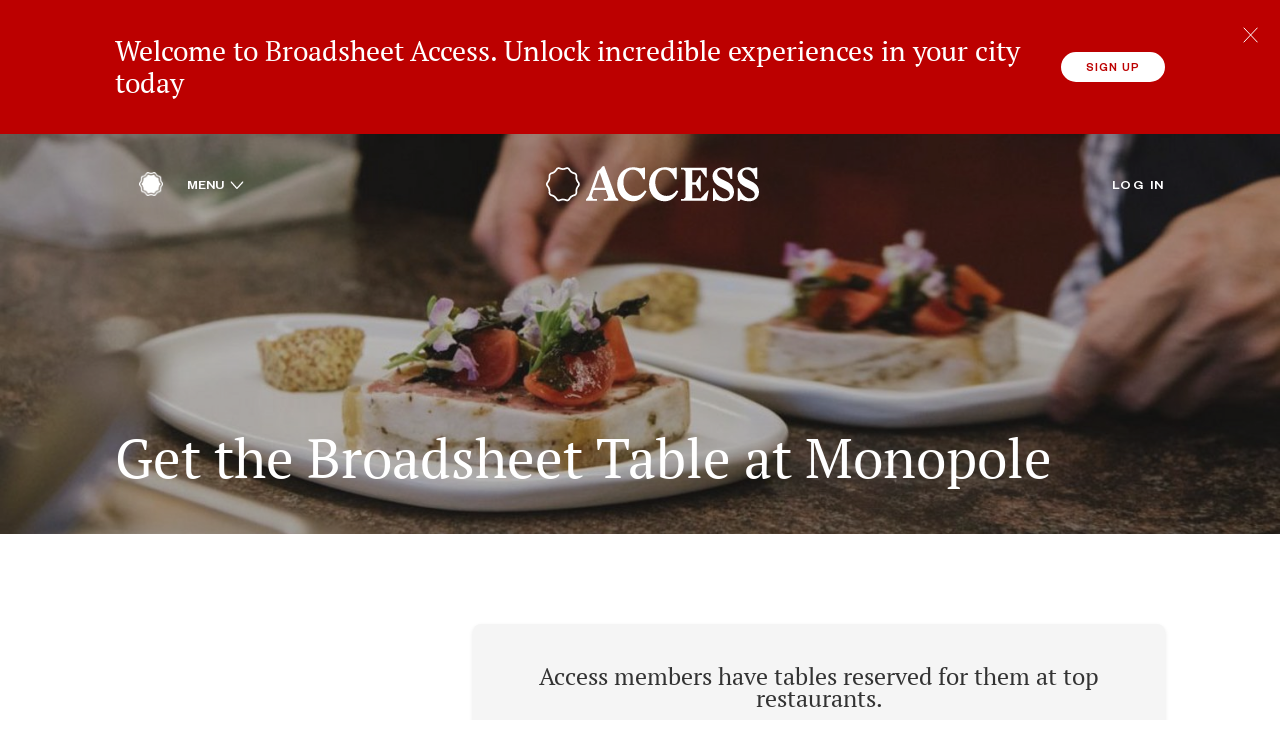

--- FILE ---
content_type: text/html; charset=utf-8
request_url: https://access.broadsheet.com.au/broadsheet-tables-sydney/monopole
body_size: 16346
content:
<!DOCTYPE html><html lang="en" class="no-js "><head><script>
(function(w,d,s,l,i){w[l]=w[l]||[];w[l].push({'gtm.start':
new Date().getTime(),event:'gtm.js'});var f=d.getElementsByTagName(s)[0],
j=d.createElement(s),dl=l!='dataLayer'?'&l='+l:'';j.async=true;j.src=
'https://www.googletagmanager.com/gtm.js?id='+i+dl;f.parentNode.insertBefore(j,f);
})(window,document,'script','dataLayer','GTM-TR58MM8');
</script><title>Get the Broadsheet Table at Monopole | Broadsheet Access</title><script>!function(e,n,t){function r(e,n){return typeof e===n}function s(e,n){return!!~(""+e).indexOf(n)}function o(){return"function"!=typeof n.createElement?n.createElement(arguments[0]):x?n.createElementNS.call(n,"http://www.w3.org/2000/svg",arguments[0]):n.createElement.apply(n,arguments)}function i(){var e=n.body;return e||(e=o(x?"svg":"body"),e.fake=!0),e}function a(e,t,r,s){var a,l,f,u,c="modernizr",d=o("div"),p=i();if(parseInt(r,10))for(;r--;)f=o("div"),f.id=s?s[r]:c+(r+1),d.appendChild(f);return a=o("style"),a.type="text/css",a.id="s"+c,(p.fake?p:d).appendChild(a),p.appendChild(d),a.styleSheet?a.styleSheet.cssText=e:a.appendChild(n.createTextNode(e)),d.id=c,p.fake&&(p.style.background="",p.style.overflow="hidden",u=S.style.overflow,S.style.overflow="hidden",S.appendChild(p)),l=t(d,e),p.fake?(p.parentNode.removeChild(p),S.style.overflow=u,S.offsetHeight):d.parentNode.removeChild(d),!!l}function l(e){return e.replace(/([A-Z])/g,function(e,n){return"-"+n.toLowerCase()}).replace(/^ms-/,"-ms-")}function f(n,t,r){var s;if("getComputedStyle"in e){s=getComputedStyle.call(e,n,t);var o=e.console;if(null!==s)r&&(s=s.getPropertyValue(r));else if(o){var i=o.error?"error":"log";o[i].call(o,"getComputedStyle returning null, its possible modernizr test results are inaccurate")}}else s=!t&&n.currentStyle&&n.currentStyle[r];return s}function u(n,r){var s=n.length;if("CSS"in e&&"supports"in e.CSS){for(;s--;)if(e.CSS.supports(l(n[s]),r))return!0;return!1}if("CSSSupportsRule"in e){for(var o=[];s--;)o.push("("+l(n[s])+":"+r+")");return o=o.join(" or "),a("@supports ("+o+") { #modernizr { position: absolute; } }",function(e){return"absolute"==f(e,null,"position")})}return t}function c(e){return e.replace(/([a-z])-([a-z])/g,function(e,n,t){return n+t.toUpperCase()}).replace(/^-/,"")}function d(e,n,i,a){function l(){d&&(delete b.style,delete b.modElem)}if(a=!r(a,"undefined")&&a,!r(i,"undefined")){var f=u(e,i);if(!r(f,"undefined"))return f}for(var d,p,m,v,y,g=["modernizr","tspan","samp"];!b.style&&g.length;)d=!0,b.modElem=o(g.shift()),b.style=b.modElem.style;for(m=e.length,p=0;p<m;p++)if(v=e[p],y=b.style[v],s(v,"-")&&(v=c(v)),b.style[v]!==t){if(a||r(i,"undefined"))return l(),"pfx"!=n||v;try{b.style[v]=i}catch(e){}if(b.style[v]!=y)return l(),"pfx"!=n||v}return l(),!1}function p(e,n){return function(){return e.apply(n,arguments)}}function m(e,n,t){var s;for(var o in e)if(e[o]in n)return!1===t?e[o]:(s=n[e[o]],r(s,"function")?p(s,t||n):s);return!1}function v(e,n,t,s,o){var i=e.charAt(0).toUpperCase()+e.slice(1),a=(e+" "+E.join(i+" ")+i).split(" ");return r(n,"string")||r(n,"undefined")?d(a,n,s,o):(a=(e+" "+N.join(i+" ")+i).split(" "),m(a,n,t))}function y(e,n,r){return v(e,t,t,n,r)}var g=[],h={_version:"3.6.0",_config:{classPrefix:"",enableClasses:!0,enableJSClass:!0,usePrefixes:!0},_q:[],on:function(e,n){var t=this;setTimeout(function(){n(t[e])},0)},addTest:function(e,n,t){g.push({name:e,fn:n,options:t})},addAsyncTest:function(e){g.push({name:null,fn:e})}},C=function(){};C.prototype=h,C=new C;var w=[],S=n.documentElement,x="svg"===S.nodeName.toLowerCase(),_={elem:o("modernizr")};C._q.push(function(){delete _.elem});var b={style:_.elem.style};C._q.unshift(function(){delete b.style});h.testProp=function(e,n,r){return d([e],t,n,r)};C.addTest("svg",!!n.createElementNS&&!!n.createElementNS("http://www.w3.org/2000/svg","svg").createSVGRect);var P="Moz O ms Webkit",E=h._config.usePrefixes?P.split(" "):[];h._cssomPrefixes=E;var N=h._config.usePrefixes?P.toLowerCase().split(" "):[];h._domPrefixes=N,h.testAllProps=v,h.testAllProps=y,C.addTest("cssmask",y("maskRepeat","repeat-x",!0)),C.addTest("csstransforms",function(){return-1===navigator.userAgent.indexOf("Android 2.")&&y("transform","scale(1)",!0)}),function(){var e,n,t,s,o,i,a;for(var l in g)if(g.hasOwnProperty(l)){if(e=[],n=g[l],n.name&&(e.push(n.name.toLowerCase()),n.options&&n.options.aliases&&n.options.aliases.length))for(t=0;t<n.options.aliases.length;t++)e.push(n.options.aliases[t].toLowerCase());for(s=r(n.fn,"function")?n.fn():n.fn,o=0;o<e.length;o++)i=e[o],a=i.split("."),1===a.length?C[a[0]]=s:(!C[a[0]]||C[a[0]]instanceof Boolean||(C[a[0]]=new Boolean(C[a[0]])),C[a[0]][a[1]]=s),w.push((s?"":"no-")+a.join("-"))}}(),function(e){var n=S.className,t=C._config.classPrefix||"";if(x&&(n=n.baseVal),C._config.enableJSClass){var r=new RegExp("(^|\\s)"+t+"no-js(\\s|$)");n=n.replace(r,"$1"+t+"js$2")}C._config.enableClasses&&(n+=" "+t+e.join(" "+t),x?S.className.baseVal=n:S.className=n)}(w),delete h.addTest,delete h.addAsyncTest;for(var T=0;T<C._q.length;T++)C._q[T]();e.Modernizr=C}(window,document);</script><meta charSet="utf-8"/><meta name="viewport" content="initial-scale=1"/><link rel="canonical" href="https://access.broadsheet.com.au/broadsheet-tables-sydney/monopole"/><meta name="creator" content="Clock – http://www.clock.co.uk"/><meta name="description"/><link rel="apple-touch-icon" sizes="76x76" href="/assets/img/meta/broadsheet/apple-touch-icon-precomposed-76x76.png"/><link rel="apple-touch-icon" sizes="120x120" href="/assets/img/meta/broadsheet/apple-touch-icon-precomposed-120x120.png"/><link rel="apple-touch-icon" sizes="152x152" href="/assets/img/meta/broadsheet/apple-touch-icon-precomposed-152x152.png"/><link rel="apple-touch-icon" sizes="180x180" href="/assets/img/meta/broadsheet/apple-touch-icon-precomposed-180x180.png"/><meta property="og:image" content="https://access.broadsheet.com.au/darkroom/1000/8b1b097b04fe4fc02a9863a535f92bf8:253c678c860ee498c949fb8eec8eda45/102309-5189-monopole-jkim-13.jpg"/><meta property="og:image:url" content="https://access.broadsheet.com.au/darkroom/1000/8b1b097b04fe4fc02a9863a535f92bf8:253c678c860ee498c949fb8eec8eda45/102309-5189-monopole-jkim-13.jpg"/><meta property="og:image:secure_url" content="https://access.broadsheet.com.au/darkroom/1000/8b1b097b04fe4fc02a9863a535f92bf8:253c678c860ee498c949fb8eec8eda45/102309-5189-monopole-jkim-13.jpg"/><meta property="og:site_name" content="Broadsheet Access"/><meta property="og:url" content="https://access.broadsheet.com.au/broadsheet-tables-sydney/monopole"/><link rel="shortcut icon" href="/assets/img/meta/broadsheet/8f1ca0459aa04d2871d82ea193f51a4c/favicon.ico"/><link rel="stylesheet" href="/assets/css/6f4f7a830979556cac46bbe9344413d6/index-broadsheet.css"/><link rel="preconnect" href="https://fonts.gstatic.com"/><link href="https://fonts.googleapis.com/css2?family=Source+Sans+Pro:wght@400;600;700&amp;display=swap" rel="stylesheet"/></head><body class="page page--broadsheet-tables-sydney page--offer user-anonymous Access" data-theme="broadsheet" data-instance-path="/" data-access-level="anonymous"><noscript><iframe src="https://www.googletagmanager.com/ns.html?id=GTM-TR58MM8" height="0" width="0" style="display:none;visibility:hidden"></iframe></noscript><div class="A11yNavigation"><a href="#content">Jump to Main Content</a><a href="#navigation">Jump to Primary Navigation</a></div><div class="js-user-banner" data-props="{}"><div style="height:0;visibility:hidden"><div><div class="Announcement Announcement-broadsheet UserBanner"><div class="Content center gutter large Announcement__Content"><p>Welcome to Broadsheet Access. Unlock incredible experiences in your city today</p><a href="/sign-up" class="Button Button-broadsheet uppercase white Announcement__Cta js-track-link" data-event-name="click_signup" data-position="top_banner">Sign up</a><button type="button" class="IconButton IconButton-broadsheet small Announcement__Close"><div class="IconButtonInner"><span class="Icon" aria-hidden="true" style="width:15px;height:16px;line-height:16px"><svg fill="none" viewBox="0 0 15 16"><path d="M1 1l13.218 14m0-14L1 15" stroke="#fff" stroke-linecap="round"></path></svg></span></div></button></div></div></div></div></div><div class="NavigationWrapper"><div class="js-navigation" data-props="{&quot;links&quot;:[{&quot;label&quot;:&quot;Home&quot;,&quot;url&quot;:&quot;/&quot;},{&quot;label&quot;:&quot;Rewards&quot;,&quot;url&quot;:&quot;/offers&quot;},{&quot;label&quot;:&quot;The Journal&quot;,&quot;url&quot;:&quot;/articles&quot;},{&quot;label&quot;:&quot;Recipe Hub&quot;,&quot;url&quot;:&quot;/recipes&quot;}],&quot;currentSection&quot;:&quot;/broadsheet-tables-sydney&quot;,&quot;instanceName&quot;:&quot;Access&quot;,&quot;logo&quot;:&quot;https://access.broadsheet.com.au/darkroom/original/524929e88aa26c1d5a2560e867f4eb28:045b0316ac6e918a8d66fd8b31a8fc2b/broadsheet-stamp.png&quot;}"><div class="Navigation Navigation-broadsheet"><div class="Content center gutter large Navigation__Container"><nav class="Navigation__Inner"><div class="Navigation__Links"><div class="Navigation__Home"><a href="https://www.broadsheet.com.au/" target="_blank" rel="noopener noreferrer" aria-label="Home"><img class="Navigation__Logo" src="https://access.broadsheet.com.au/darkroom/original/524929e88aa26c1d5a2560e867f4eb28:045b0316ac6e918a8d66fd8b31a8fc2b/broadsheet-stamp.png" alt="Logo"/></a><span class="VisuallyHidden"><h1>Access</h1></span></div><div class="Navigation__Links Navigation__Dropdown"><div class="Dropdown Dropdown-broadsheet"><button class="Dropdown__Label">Menu<span class="Icon" style="width:14px;height:14px;line-height:14px"><span class="VisuallyHidden">Open</span><svg fill="none" viewBox="0 0 11 11"><path d="M1 4l4.43 5.002L10.002 4" stroke="#BC0000" stroke-linecap="round" stroke-linejoin="round"></path></svg></span></button><div class="Dropdown__Items" style="height:0"><div class="Dropdown__ItemsInner"><a href="/" class="Dropdown__Item">Home</a><a href="/offers" class="Dropdown__Item">Rewards</a><a href="/articles" class="Dropdown__Item">The Journal</a><a href="/recipes" class="Dropdown__Item">Recipe Hub</a></div></div></div></div></div><a href="/" class="Navigation__AccessLogo"><span class="Icon" style="width:213px;height:35px;line-height:35px"><span class="VisuallyHidden">Broadsheet</span><svg fill="none" viewBox="0 0 263 44"><path d="M72.85 26.502H59.875l6.542-18.55 6.433 18.55zm16.27 15.89V40.81l-3.07-2.942L71.943 0a3.722 3.722 0 0 0-1.301.224c-1.739.586-1.952 1.577-2.803 2.731a9.695 9.695 0 0 1-1.702 1.794 9.252 9.252 0 0 1-2.286 1.16L52.646 36.738 49.46 40.81v1.583h13.43v-2.15h-4.833l-1.647-3.904 2.444-7.015h15.023l2.961 8.538-1.708 2.374h-3.928v2.151H89.12v.006zm30.898-26.18h2.274V1.735h-.353c-.942 0-1.593.43-2.559.731a9.543 9.543 0 0 1-2.396.417 9.575 9.575 0 0 1-2.395-.417c-1.344-.417-4.56-.954-6.865-.96h-.006c-12.062 0-19.802 9.329-19.802 20.869 0 11.42 7.284 20.754 19.231 20.754 9.448.284 14.962-7.691 16.957-12.495l-2.165-.791c-3.411 4.749-7.454 6.73-12.293 6.73-8.421 0-14.057-7.407-14.057-16.682 0-9.328 5.064-15.437 11.266-15.437 5.691 0 9.557 3.734 12.293 9.837l.87 1.92zm39.313 0h2.274V1.735h-.353c-.942 0-1.593.43-2.559.731a9.534 9.534 0 0 1-2.396.417 9.575 9.575 0 0 1-2.395-.417c-1.344-.417-4.56-.954-6.865-.96h-.006c-12.062 0-19.802 9.329-19.802 20.869 0 11.42 7.284 20.754 19.231 20.754 9.448.284 14.962-7.691 16.957-12.495l-2.165-.791c-3.411 4.749-7.454 6.73-12.287 6.73-8.421 0-14.057-7.407-14.057-16.682 0-9.328 5.064-15.437 11.266-15.437 5.691 0 9.558 3.734 12.288 9.837l.869 1.92zM191.11 5.07l6.372 9.05h1.028V2.243h-31.871v2.151h3.471l2.219 2.375v31.098l-2.219 2.38h-3.471v2.145h31.755l2.56-12.44h-1.022l-8.937 9.613H180.47v-16.79h4.439l5.235 8.476h1.021V11.462h-1.021l-5.235 8.483h-4.439V5.07h10.64zm36.73 10.803h2.274V1.735h-.353c-.943 0-1.593.43-2.56.731a9.534 9.534 0 0 1-2.395.417c-1.952 0-2.639-1.371-5.849-1.371-8.196 0-13.26 5.087-13.26 10.803 0 15.552 21.225 13.461 21.225 22.506 0 2.882-1.709 4.75-6.032 4.75-4.779 0-8.992-3.904-11.722-9.499L207.8 27.3h-1.708v15.6h1.708l1.709-2.09c2.219.906 5.119 2.32 10.244 2.32 6.773 0 12.403-4.296 12.403-11.196 0-15.721-20.653-13.002-20.653-22.506 0-2.097 1.423-5.033 5.745-5.033 4.554 0 8.135 4.011 10.13 10.066l.462 1.413zm30.849 0h2.274V1.735h-.352c-.943 0-1.593.43-2.56.731a9.534 9.534 0 0 1-2.396.417c-1.951 0-2.638-1.371-5.848-1.371h-.007c-8.195 0-13.26 5.087-13.26 10.803 0 15.552 21.225 13.461 21.225 22.506 0 2.882-1.708 4.75-6.031 4.75-4.779 0-8.992-3.904-11.722-9.499l-1.368-2.773h-1.709v15.6h1.709l1.708-2.09c2.219.906 5.12 2.32 10.245 2.32 6.773 0 12.403-4.296 12.403-11.196 0-15.721-20.654-13.002-20.654-22.506 0-2.097 1.423-5.033 5.746-5.033 4.554 0 8.135 4.011 10.129 10.066l.468 1.413zM25.974 43.135c-.663 0-1.192-.206-1.764-.435-.273-.109-.56-.224-.881-.32a9.762 9.762 0 0 0-2.524-.43 9.75 9.75 0 0 0-3.325.75c-.906.356-1.684.664-3.077.2-1.392-.472-1.824-1.16-2.377-2.037a10.167 10.167 0 0 0-.535-.797 10.344 10.344 0 0 0-1.793-1.886 10.066 10.066 0 0 0-2.226-1.148 11.547 11.547 0 0 0-.9-.277c-.936-.26-1.738-.49-2.602-1.716-.857-1.227-.815-2.09-.772-3.094.012-.308.03-.628.024-.973a10.672 10.672 0 0 0-.383-2.616c-.28-.785-.68-1.577-1.149-2.284a12.955 12.955 0 0 0-.565-.773C.523 24.514 0 23.843 0 22.32c0-1.516.523-2.193 1.13-2.973.183-.235.378-.483.566-.773.48-.719.876-1.51 1.174-2.356a10.703 10.703 0 0 0 .334-3.517c-.049-1.009-.091-1.873.772-3.1.858-1.226 1.666-1.455 2.602-1.715.286-.079.578-.163.894-.278a9.923 9.923 0 0 0 2.286-1.19 10.198 10.198 0 0 0 1.733-1.837c.2-.278.371-.544.529-.798.553-.876.985-1.57 2.377-2.036 1.393-.465 2.17-.157 3.077.2.273.108.565.223.887.32a9.98 9.98 0 0 0 2.524.429 9.747 9.747 0 0 0 2.444-.43c.322-.102.608-.21.887-.32.906-.356 1.684-.664 3.07-.199 1.393.471 1.825 1.16 2.378 2.036.158.254.328.526.535.798.51.695 1.113 1.33 1.794 1.885a10 10 0 0 0 2.219 1.142c.316.115.614.2.893.278.937.26 1.74.49 2.603 1.716.857 1.226.815 2.096.766 3.1-.012.313-.03.628-.024.972.018.87.151 1.752.383 2.616.28.786.68 1.577 1.149 2.278.188.284.383.532.565.773.608.78 1.131 1.457 1.131 2.973 0 1.517-.523 2.193-1.13 2.973-.183.236-.378.483-.566.773-.48.72-.876 1.51-1.174 2.357-.219.81-.346 1.685-.365 2.55-.006.338.007.652.025.954.048 1.015.09 1.885-.766 3.112-.858 1.226-1.666 1.456-2.602 1.715-.28.08-.578.164-.894.279-.79.29-1.563.688-2.286 1.19a10.196 10.196 0 0 0-1.733 1.837c-.2.277-.371.543-.53.797-.546.876-.984 1.565-2.376 2.036a3.796 3.796 0 0 1-1.307.248zm-5.175-3.305h.043c1.07.036 2.122.218 3.119.526.37.114.687.235 1.034.374.79.314.954.38 1.605.157.668-.223.784-.404 1.252-1.154.189-.296.383-.604.614-.924.62-.84 1.356-1.62 2.134-2.254l.061-.048a12.216 12.216 0 0 1 2.809-1.468c.39-.14.754-.242 1.052-.327.815-.23 1.01-.284 1.435-.888.444-.634.431-.9.389-1.788a16.7 16.7 0 0 1-.024-1.118c.024-1.045.176-2.115.45-3.093l.024-.073a12.934 12.934 0 0 1 1.416-2.858c.22-.332.444-.622.657-.894.529-.683.687-.888.687-1.68 0-.797-.158-1.003-.687-1.68-.213-.277-.438-.561-.657-.894a12.666 12.666 0 0 1-1.392-2.779l-.024-.072a13.172 13.172 0 0 1-.474-3.173c-.007-.392.006-.755.024-1.1.042-.905.055-1.171-.39-1.806-.425-.604-.62-.658-1.428-.888-.359-.103-.687-.193-1.052-.326a12.15 12.15 0 0 1-2.742-1.42l-.06-.048a12.55 12.55 0 0 1-2.202-2.302c-.237-.32-.431-.629-.62-.925-.474-.75-.584-.93-1.252-1.154-.645-.217-.815-.151-1.605.163-.323.127-.657.26-1.034.375-.979.302-2.03.483-3.034.525h-.085a11.952 11.952 0 0 1-3.119-.525c-.377-.115-.711-.248-1.034-.375-.796-.314-.96-.38-1.605-.163-.668.224-.784.405-1.252 1.154a12.506 12.506 0 0 1-2.748 3.172l-.061.049a12.006 12.006 0 0 1-2.809 1.474c-.365.133-.693.23-1.052.326-.815.23-1.01.284-1.429.888-.443.635-.431.9-.389 1.783.018.314.037.7.025 1.123a13.055 13.055 0 0 1-.444 3.088l-.025.072a12.609 12.609 0 0 1-1.422 2.864c-.22.333-.444.623-.657.895-.529.682-.687.888-.687 1.685 0 .798.158 1.003.687 1.68.213.278.438.568.657.894a12.64 12.64 0 0 1 1.398 2.792l.024.072c.286 1.04.444 2.103.469 3.166.012.423-.006.81-.025 1.118-.042.882-.054 1.148.39 1.788.425.605.62.659 1.428.889.298.084.663.187 1.052.326.96.35 1.91.84 2.742 1.42l.06.048c.834.677 1.57 1.45 2.196 2.302.237.32.431.628.62.924.474.75.583.93 1.252 1.154.65.218.809.151 1.605-.157a11.928 11.928 0 0 1 4.068-.9l.043-.012z" fill="#fff"></path></svg></span></a><div class="Navigation__User"><a href="/login" class="js-track-link" data-event-name="click_login" data-position="navigation">Log in</a></div></nav></div><a href="/" class="Navigation__AccessLogo Navigation__AccessLogo--mobile"><span class="Icon" style="width:213px;height:35px;line-height:35px"><span class="VisuallyHidden">Broadsheet</span><svg fill="none" viewBox="0 0 263 44"><path d="M72.85 26.502H59.875l6.542-18.55 6.433 18.55zm16.27 15.89V40.81l-3.07-2.942L71.943 0a3.722 3.722 0 0 0-1.301.224c-1.739.586-1.952 1.577-2.803 2.731a9.695 9.695 0 0 1-1.702 1.794 9.252 9.252 0 0 1-2.286 1.16L52.646 36.738 49.46 40.81v1.583h13.43v-2.15h-4.833l-1.647-3.904 2.444-7.015h15.023l2.961 8.538-1.708 2.374h-3.928v2.151H89.12v.006zm30.898-26.18h2.274V1.735h-.353c-.942 0-1.593.43-2.559.731a9.543 9.543 0 0 1-2.396.417 9.575 9.575 0 0 1-2.395-.417c-1.344-.417-4.56-.954-6.865-.96h-.006c-12.062 0-19.802 9.329-19.802 20.869 0 11.42 7.284 20.754 19.231 20.754 9.448.284 14.962-7.691 16.957-12.495l-2.165-.791c-3.411 4.749-7.454 6.73-12.293 6.73-8.421 0-14.057-7.407-14.057-16.682 0-9.328 5.064-15.437 11.266-15.437 5.691 0 9.557 3.734 12.293 9.837l.87 1.92zm39.313 0h2.274V1.735h-.353c-.942 0-1.593.43-2.559.731a9.534 9.534 0 0 1-2.396.417 9.575 9.575 0 0 1-2.395-.417c-1.344-.417-4.56-.954-6.865-.96h-.006c-12.062 0-19.802 9.329-19.802 20.869 0 11.42 7.284 20.754 19.231 20.754 9.448.284 14.962-7.691 16.957-12.495l-2.165-.791c-3.411 4.749-7.454 6.73-12.287 6.73-8.421 0-14.057-7.407-14.057-16.682 0-9.328 5.064-15.437 11.266-15.437 5.691 0 9.558 3.734 12.288 9.837l.869 1.92zM191.11 5.07l6.372 9.05h1.028V2.243h-31.871v2.151h3.471l2.219 2.375v31.098l-2.219 2.38h-3.471v2.145h31.755l2.56-12.44h-1.022l-8.937 9.613H180.47v-16.79h4.439l5.235 8.476h1.021V11.462h-1.021l-5.235 8.483h-4.439V5.07h10.64zm36.73 10.803h2.274V1.735h-.353c-.943 0-1.593.43-2.56.731a9.534 9.534 0 0 1-2.395.417c-1.952 0-2.639-1.371-5.849-1.371-8.196 0-13.26 5.087-13.26 10.803 0 15.552 21.225 13.461 21.225 22.506 0 2.882-1.709 4.75-6.032 4.75-4.779 0-8.992-3.904-11.722-9.499L207.8 27.3h-1.708v15.6h1.708l1.709-2.09c2.219.906 5.119 2.32 10.244 2.32 6.773 0 12.403-4.296 12.403-11.196 0-15.721-20.653-13.002-20.653-22.506 0-2.097 1.423-5.033 5.745-5.033 4.554 0 8.135 4.011 10.13 10.066l.462 1.413zm30.849 0h2.274V1.735h-.352c-.943 0-1.593.43-2.56.731a9.534 9.534 0 0 1-2.396.417c-1.951 0-2.638-1.371-5.848-1.371h-.007c-8.195 0-13.26 5.087-13.26 10.803 0 15.552 21.225 13.461 21.225 22.506 0 2.882-1.708 4.75-6.031 4.75-4.779 0-8.992-3.904-11.722-9.499l-1.368-2.773h-1.709v15.6h1.709l1.708-2.09c2.219.906 5.12 2.32 10.245 2.32 6.773 0 12.403-4.296 12.403-11.196 0-15.721-20.654-13.002-20.654-22.506 0-2.097 1.423-5.033 5.746-5.033 4.554 0 8.135 4.011 10.129 10.066l.468 1.413zM25.974 43.135c-.663 0-1.192-.206-1.764-.435-.273-.109-.56-.224-.881-.32a9.762 9.762 0 0 0-2.524-.43 9.75 9.75 0 0 0-3.325.75c-.906.356-1.684.664-3.077.2-1.392-.472-1.824-1.16-2.377-2.037a10.167 10.167 0 0 0-.535-.797 10.344 10.344 0 0 0-1.793-1.886 10.066 10.066 0 0 0-2.226-1.148 11.547 11.547 0 0 0-.9-.277c-.936-.26-1.738-.49-2.602-1.716-.857-1.227-.815-2.09-.772-3.094.012-.308.03-.628.024-.973a10.672 10.672 0 0 0-.383-2.616c-.28-.785-.68-1.577-1.149-2.284a12.955 12.955 0 0 0-.565-.773C.523 24.514 0 23.843 0 22.32c0-1.516.523-2.193 1.13-2.973.183-.235.378-.483.566-.773.48-.719.876-1.51 1.174-2.356a10.703 10.703 0 0 0 .334-3.517c-.049-1.009-.091-1.873.772-3.1.858-1.226 1.666-1.455 2.602-1.715.286-.079.578-.163.894-.278a9.923 9.923 0 0 0 2.286-1.19 10.198 10.198 0 0 0 1.733-1.837c.2-.278.371-.544.529-.798.553-.876.985-1.57 2.377-2.036 1.393-.465 2.17-.157 3.077.2.273.108.565.223.887.32a9.98 9.98 0 0 0 2.524.429 9.747 9.747 0 0 0 2.444-.43c.322-.102.608-.21.887-.32.906-.356 1.684-.664 3.07-.199 1.393.471 1.825 1.16 2.378 2.036.158.254.328.526.535.798.51.695 1.113 1.33 1.794 1.885a10 10 0 0 0 2.219 1.142c.316.115.614.2.893.278.937.26 1.74.49 2.603 1.716.857 1.226.815 2.096.766 3.1-.012.313-.03.628-.024.972.018.87.151 1.752.383 2.616.28.786.68 1.577 1.149 2.278.188.284.383.532.565.773.608.78 1.131 1.457 1.131 2.973 0 1.517-.523 2.193-1.13 2.973-.183.236-.378.483-.566.773-.48.72-.876 1.51-1.174 2.357-.219.81-.346 1.685-.365 2.55-.006.338.007.652.025.954.048 1.015.09 1.885-.766 3.112-.858 1.226-1.666 1.456-2.602 1.715-.28.08-.578.164-.894.279-.79.29-1.563.688-2.286 1.19a10.196 10.196 0 0 0-1.733 1.837c-.2.277-.371.543-.53.797-.546.876-.984 1.565-2.376 2.036a3.796 3.796 0 0 1-1.307.248zm-5.175-3.305h.043c1.07.036 2.122.218 3.119.526.37.114.687.235 1.034.374.79.314.954.38 1.605.157.668-.223.784-.404 1.252-1.154.189-.296.383-.604.614-.924.62-.84 1.356-1.62 2.134-2.254l.061-.048a12.216 12.216 0 0 1 2.809-1.468c.39-.14.754-.242 1.052-.327.815-.23 1.01-.284 1.435-.888.444-.634.431-.9.389-1.788a16.7 16.7 0 0 1-.024-1.118c.024-1.045.176-2.115.45-3.093l.024-.073a12.934 12.934 0 0 1 1.416-2.858c.22-.332.444-.622.657-.894.529-.683.687-.888.687-1.68 0-.797-.158-1.003-.687-1.68-.213-.277-.438-.561-.657-.894a12.666 12.666 0 0 1-1.392-2.779l-.024-.072a13.172 13.172 0 0 1-.474-3.173c-.007-.392.006-.755.024-1.1.042-.905.055-1.171-.39-1.806-.425-.604-.62-.658-1.428-.888-.359-.103-.687-.193-1.052-.326a12.15 12.15 0 0 1-2.742-1.42l-.06-.048a12.55 12.55 0 0 1-2.202-2.302c-.237-.32-.431-.629-.62-.925-.474-.75-.584-.93-1.252-1.154-.645-.217-.815-.151-1.605.163-.323.127-.657.26-1.034.375-.979.302-2.03.483-3.034.525h-.085a11.952 11.952 0 0 1-3.119-.525c-.377-.115-.711-.248-1.034-.375-.796-.314-.96-.38-1.605-.163-.668.224-.784.405-1.252 1.154a12.506 12.506 0 0 1-2.748 3.172l-.061.049a12.006 12.006 0 0 1-2.809 1.474c-.365.133-.693.23-1.052.326-.815.23-1.01.284-1.429.888-.443.635-.431.9-.389 1.783.018.314.037.7.025 1.123a13.055 13.055 0 0 1-.444 3.088l-.025.072a12.609 12.609 0 0 1-1.422 2.864c-.22.333-.444.623-.657.895-.529.682-.687.888-.687 1.685 0 .798.158 1.003.687 1.68.213.278.438.568.657.894a12.64 12.64 0 0 1 1.398 2.792l.024.072c.286 1.04.444 2.103.469 3.166.012.423-.006.81-.025 1.118-.042.882-.054 1.148.39 1.788.425.605.62.659 1.428.889.298.084.663.187 1.052.326.96.35 1.91.84 2.742 1.42l.06.048c.834.677 1.57 1.45 2.196 2.302.237.32.431.628.62.924.474.75.583.93 1.252 1.154.65.218.809.151 1.605-.157a11.928 11.928 0 0 1 4.068-.9l.043-.012z" fill="#fff"></path></svg></span></a></div></div></div><main id="content" role="main" class="main-content"><div class="main-content-wrapper"><div class="Content center wide l-row"><div class="widget-wrapper js-widget js-widget--desktop is-visible--desktop js-widget--tablet is-visible--tablet js-widget--mobile is-visible--mobile" data-widget-id="92a504d56841f5dc300db6321928f250"><div class="widget widget--offer-hero"><div class="js-offer-hero" data-props="{&quot;displayHeadline&quot;:&quot;&lt;p&gt;\n\tGet the Broadsheet Table at Monopole\n&lt;/p&gt;\n&quot;,&quot;images&quot;:[{&quot;url&quot;:&quot;https://access.broadsheet.com.au/darkroom/1500/b3a6ab4c930e59bdd47b0b0fac8737c9:4b4121b2ff0e0cb207ec89eef79bead1/102309-5189-monopole-jkim-13.jpg&quot;,&quot;mobileUrl&quot;:&quot;https://access.broadsheet.com.au/darkroom/550/0b0529313d408bbbfbba5666ee0b7999:523a46c9d58daaac78a3f6dce5fa9350/102309-5189-monopole-jkim-13.jpg&quot;},{&quot;url&quot;:&quot;https://access.broadsheet.com.au/darkroom/1500/e9a467985b2c4d64a3023987fe2028f9:0694a103824638f3255771156d779de5/102308-7593-monopole-jkim-17.jpg&quot;,&quot;mobileUrl&quot;:&quot;https://access.broadsheet.com.au/darkroom/550/b0b0b4696e057982a4d47b0a73530833:09e614892d51adf3b6d54b1cfdd4f9d5/102308-7593-monopole-jkim-17.jpg&quot;},{&quot;url&quot;:&quot;https://access.broadsheet.com.au/darkroom/1500/847c3453d5aa254e944a25f067fbd2d0:0b281c7e70299482b799d21aba8f3a5f/102309-1752-monopole-jkim-5.jpg&quot;,&quot;mobileUrl&quot;:&quot;https://access.broadsheet.com.au/darkroom/550/6244d6f8882a0146be0767194b8d8cba:22e366e66d7bd2ca0c1e10f31631cd94/102309-1752-monopole-jkim-5.jpg&quot;},{&quot;url&quot;:&quot;https://access.broadsheet.com.au/darkroom/1500/2d8afdaa5e933fcd8768a895fea60b8e:74c5c345e02ad6af98ba58e77e2b2152/102309-9946-monopole-jkim-8.jpg&quot;,&quot;mobileUrl&quot;:&quot;https://access.broadsheet.com.au/darkroom/550/8abca7c690659b9e770ddf76c3a64257:d16322cd25dbb87e1fda07c396cd25d7/102309-9946-monopole-jkim-8.jpg&quot;},{&quot;url&quot;:&quot;https://access.broadsheet.com.au/darkroom/1500/af92cb05f4f8ebabd3a7dd987bf73834:c8652a2d750cbe13c3d6721ee4c50dcf/102309-3641-monopole-jkim-4.jpg&quot;,&quot;mobileUrl&quot;:&quot;https://access.broadsheet.com.au/darkroom/550/ae62b65a96c12991c6e50377b8455833:613fbb5e03a479a3efdf273e9535657e/102309-3641-monopole-jkim-4.jpg&quot;}]}"><div class="OfferHero OfferHero-broadsheet"><div class="swiper-container OfferHero__Swiper"><div class="swiper-wrapper"><div class="swiper-slide"><picture class="OfferHero__Background"><source media="(min-width: 550px)" srcSet="https://access.broadsheet.com.au/darkroom/1500/b3a6ab4c930e59bdd47b0b0fac8737c9:4b4121b2ff0e0cb207ec89eef79bead1/102309-5189-monopole-jkim-13.jpg"/><img src="https://access.broadsheet.com.au/darkroom/550/0b0529313d408bbbfbba5666ee0b7999:523a46c9d58daaac78a3f6dce5fa9350/102309-5189-monopole-jkim-13.jpg" alt="&lt;p&gt;
	Get the Broadsheet Table at Monopole
&lt;/p&gt;
"/></picture></div><div class="swiper-slide"><picture class="OfferHero__Background"><source media="(min-width: 550px)" srcSet="https://access.broadsheet.com.au/darkroom/1500/e9a467985b2c4d64a3023987fe2028f9:0694a103824638f3255771156d779de5/102308-7593-monopole-jkim-17.jpg"/><img src="https://access.broadsheet.com.au/darkroom/550/b0b0b4696e057982a4d47b0a73530833:09e614892d51adf3b6d54b1cfdd4f9d5/102308-7593-monopole-jkim-17.jpg" alt="&lt;p&gt;
	Get the Broadsheet Table at Monopole
&lt;/p&gt;
"/></picture></div><div class="swiper-slide"><picture class="OfferHero__Background"><source media="(min-width: 550px)" srcSet="https://access.broadsheet.com.au/darkroom/1500/847c3453d5aa254e944a25f067fbd2d0:0b281c7e70299482b799d21aba8f3a5f/102309-1752-monopole-jkim-5.jpg"/><img src="https://access.broadsheet.com.au/darkroom/550/6244d6f8882a0146be0767194b8d8cba:22e366e66d7bd2ca0c1e10f31631cd94/102309-1752-monopole-jkim-5.jpg" alt="&lt;p&gt;
	Get the Broadsheet Table at Monopole
&lt;/p&gt;
"/></picture></div><div class="swiper-slide"><picture class="OfferHero__Background"><source media="(min-width: 550px)" srcSet="https://access.broadsheet.com.au/darkroom/1500/2d8afdaa5e933fcd8768a895fea60b8e:74c5c345e02ad6af98ba58e77e2b2152/102309-9946-monopole-jkim-8.jpg"/><img src="https://access.broadsheet.com.au/darkroom/550/8abca7c690659b9e770ddf76c3a64257:d16322cd25dbb87e1fda07c396cd25d7/102309-9946-monopole-jkim-8.jpg" alt="&lt;p&gt;
	Get the Broadsheet Table at Monopole
&lt;/p&gt;
"/></picture></div><div class="swiper-slide"><picture class="OfferHero__Background"><source media="(min-width: 550px)" srcSet="https://access.broadsheet.com.au/darkroom/1500/af92cb05f4f8ebabd3a7dd987bf73834:c8652a2d750cbe13c3d6721ee4c50dcf/102309-3641-monopole-jkim-4.jpg"/><img src="https://access.broadsheet.com.au/darkroom/550/ae62b65a96c12991c6e50377b8455833:613fbb5e03a479a3efdf273e9535657e/102309-3641-monopole-jkim-4.jpg" alt="&lt;p&gt;
	Get the Broadsheet Table at Monopole
&lt;/p&gt;
"/></picture></div></div></div><div class="Content center gutter large OfferHero__Content"><h2 class="OfferHero__Headline"><p>
	Get the Broadsheet Table at Monopole
</p>
</h2></div></div></div></div></div></div><div class="Content center gutter large l-row"><div class="grid grid--broadsheet grid--flex grid--reverse-mobile"><div class="grid__item tablet-landscape-one-third l-col-one"><div class="widget-wrapper js-widget js-widget--desktop is-visible--desktop js-widget--tablet is-visible--tablet js-widget--mobile is-visible--mobile" data-widget-id="bc86383c25fa9a4d48b43edc06136fee"><div class="widget widget--offer-sidebar"></div></div><div class="widget-wrapper js-widget js-widget--desktop is-visible--desktop js-widget--tablet is-visible--tablet js-widget--mobile is-visible--mobile" data-widget-id="1a5450b16c62c10d53be915d41bc7445"><div class="widget widget--text"><div class="Content center"></div></div></div></div><div class="grid__item tablet-landscape-two-thirds l-col-two"><div class="widget-wrapper js-widget js-widget--desktop is-visible--desktop js-widget--tablet is-visible--tablet js-widget--mobile is-visible--mobile" data-widget-id="dbb9f5f9af231151683ed4386fecc98e"><div class="widget widget--html"><style>
.subscription-offer {
  background-color: #f5f5f5;
  padding: 20px;
  border-radius: 8px;
  text-align: center;
  box-shadow: 0 2px 4px rgba(0, 0, 0, 0.1);
  padding-bottom: 20px;

}

.subscription-offer h2 {
  color: #333;
  font-size: 24px;
}

.subscription-offer h3 {
  color: #333;
  font-size: 18px;
  
}

.subscription-offer h4 {
  color: #333;
  font-size: 16px;
  
}

.subscription-offer .promotional-columns {
  display: flex;
  justify-content: space-between;
  margin-bottom: 20px;
}

.subscription-offer .promotional-column {
  flex-basis: 30%;
}

.subscription-offer .promotional-column img {
  max-width: 100px;
  margin-bottom: 10px;
}

.subscription-offer .promotional-column h3 {
  color: #333;
  font-size: 20px;
  margin-bottom: 10px;
}

.subscription-offer .promotional-column p {
  color: #555;
  font-size: 16px;
  margin-bottom: 10px;
}

.subscription-offer ul {
  list-style-type: disc;
  margin-left: 30px;
  text-align: left;
  font-size: 16px;
  color: #555;
  margin-bottom: 20px;
}

.subscription-offer a.btn {
  display: inline-block;
  background-color: #007bff;
  color: #fff;
  padding: 10px 20px;
  border-radius: 4px;
  text-decoration: none;
  font-size: 18px;
  transition: background-color 0.3s ease;
}

.subscription-offer a.btn:hover {
  background-color: #0056b3;
}

.subscription-offer img.logo {
  display: block;
  margin: 0 auto;
  max-width: 150px;
  margin-bottom: 10px;
}
</style>
<div class="subscription-offer">
  <br>
  <h2>Access members have tables reserved for them at top restaurants.</h2><br>
    <h3>Join to unlock priority bookings and plenty more perks:</h3><br>

  <ul>
    <li>Attend restaurant openings before the public</li>
    <li>See major exhibitions after hours</li>
    <li>Save on fashion, events tickets, beauty and more.</li>
  </ul>
<div style="text-align: center;">
<a href="/sign-up" class="Button Button-broadsheet primary uppercase RedemptionButtonCTA js-track-link" data-event-name="click_signup" data-position="redemption_cta_button">Sign up to redeem</a>
    <h4><br>Already a member? <a href="https://www.broadsheet.com.au/auth/login?redirectTo=/auth/plans-selection"><u>Login here.</u></a></h4>
</div>
</div>
<br><br></div></div><div class="offer-body"><div class="Prose-Black"><div class="widget-wrapper js-widget js-widget--desktop is-visible--desktop js-widget--tablet is-visible--tablet js-widget--mobile is-visible--mobile" data-widget-id="6b9bc52b27ba175318a0fc17c958e7fa"><div class="widget widget--text"><div class="Content center"><div style="color:black" class="Prose Prose-broadsheet"><p>
	<strong>This celebrated wine bar is always booked out &ndash; now it&rsquo;s giving you access to members-only tables.</strong>
</p>

<p>
	&nbsp;
</p>

<p>
	When Monopole first opened in Potts Point in 2012, it changed the way we thought about wine bars. At the time, it was the first Sydney venue to truly give equal weight to its food (inventively reimagined French favourites) and the diverse and adventurous wines it served alongside it.
</p>

<p>
	&nbsp;
</p>

<p>
	Since then, it&rsquo;s moved &ndash; and brought new life &ndash; to the heart of the CBD. The space is light and airy, complemented by large white inflatable light fixtures and American blond oak tables and chairs.
</p>

<p>
	&nbsp;
</p>

<p>
	Here you&rsquo;ll find Brent Savage and his team (Cirrus, Yellow, Bentley) serving up modern takes on classic French bistro fare. Everything&rsquo;s crafted with seasonal ingredients, with their brightness amplified to reflect the surrounds. At lunch you&rsquo;ll find casual dishes such as herby cucumber salad and a signature prawn sandwich with yuzu mayo. Things are kept simple and unfussy at dinner time, but with a touch more elegance and a livelier ambience.&nbsp;
</p>

<p>
	&nbsp;
</p>

<p>
	Monopole certainly remains one of Sydney&rsquo;s best spots for a glass of wine. The list comprises French and Australian wines curated by sommelier Nick Hildebrandt, including a number of nostalgic Aussie drops from the &rsquo;80s and &rsquo;90s, little-known producers and contemporary cult faves.
</p>

<p>
	&nbsp;
</p>

<p>
	<strong>Our top picks</strong> from the menu are stracciatella topped with XO mushroom; wagyu steak, bordelaise sauce and fries; and steamed snapper with charred peas and horseradish sauce.&nbsp;
</p>

<p>
	&nbsp;
</p>

<p>
	Every day of the week, Monopole is giving us access to tables that have been made available for the first time through Broadsheet Access.
</p>

<p>
	&nbsp;
</p>

<p>
	<strong>Get a table for two, any day at 12pm or 6pm.</strong>
</p>

<p>
	&nbsp;
</p>

<p>
	You can book 30 days in advance (and a minimum of two days prior) of your desired booking date.
</p>

<p>
	&nbsp;
</p>

<p>
	Check out our other tables at The Bentley Group&rsquo;s <a href="https://access.broadsheet.com.au/broadsheet-tables-sydney/yellow" target="_blank">Yellow</a>, <a href="https://access.broadsheet.com.au/broadsheet-tables-sydney/cirrus" target="_blank">Cirrus</a> and <a href="https://access.broadsheet.com.au/broadsheet-tables-sydney/bentley" target="_blank">Bentley</a>.
</p></div></div></div></div></div></div><div class="widget-wrapper js-widget js-widget--desktop is-visible--desktop js-widget--tablet is-visible--tablet js-widget--mobile is-visible--mobile" data-widget-id="401d8149f31a9d9141e743838ded6224"><div class="widget widget--redemption-experiences"><div class="RedemptionButton RedemptionButton-broadsheet"><div class="js-not-logged-in-button-area" data-block="false"><button type="button" disabled="" class="Button Button-broadsheet disabled uppercase RedemptionButtonCTA">Closed</button><div class="Prose Prose-broadsheet RedemptionButtonFeedback"><p>This offer is closed, if you would like to view other similar offers see <a href="/" class="RedemptionButtonFeedback__Link">here</a></p></div></div></div></div></div></div></div></div><script type="application/json" id="encoded-entity">{"_id":"63b51263272ff76701e681ba","category":"Tables","slug":"monopole","isSevenRooms":true}</script></div></main><footer role="contentinfo" class="Footer Footer-broadsheet"><div class="Content Footer__Wrapper"><div class="Content center gutter large Footer__Inner"><div class="Footer__LogoWrap"><span class="Icon Footer__Logo" style="width:183px;height:30px;line-height:30px"><span class="VisuallyHidden">Broadsheet</span><svg fill="none" viewBox="0 0 263 44"><path d="M72.85 26.502H59.875l6.542-18.55 6.433 18.55zm16.27 15.89V40.81l-3.07-2.942L71.943 0a3.722 3.722 0 0 0-1.301.224c-1.739.586-1.952 1.577-2.803 2.731a9.695 9.695 0 0 1-1.702 1.794 9.252 9.252 0 0 1-2.286 1.16L52.646 36.738 49.46 40.81v1.583h13.43v-2.15h-4.833l-1.647-3.904 2.444-7.015h15.023l2.961 8.538-1.708 2.374h-3.928v2.151H89.12v.006zm30.898-26.18h2.274V1.735h-.353c-.942 0-1.593.43-2.559.731a9.543 9.543 0 0 1-2.396.417 9.575 9.575 0 0 1-2.395-.417c-1.344-.417-4.56-.954-6.865-.96h-.006c-12.062 0-19.802 9.329-19.802 20.869 0 11.42 7.284 20.754 19.231 20.754 9.448.284 14.962-7.691 16.957-12.495l-2.165-.791c-3.411 4.749-7.454 6.73-12.293 6.73-8.421 0-14.057-7.407-14.057-16.682 0-9.328 5.064-15.437 11.266-15.437 5.691 0 9.557 3.734 12.293 9.837l.87 1.92zm39.313 0h2.274V1.735h-.353c-.942 0-1.593.43-2.559.731a9.534 9.534 0 0 1-2.396.417 9.575 9.575 0 0 1-2.395-.417c-1.344-.417-4.56-.954-6.865-.96h-.006c-12.062 0-19.802 9.329-19.802 20.869 0 11.42 7.284 20.754 19.231 20.754 9.448.284 14.962-7.691 16.957-12.495l-2.165-.791c-3.411 4.749-7.454 6.73-12.287 6.73-8.421 0-14.057-7.407-14.057-16.682 0-9.328 5.064-15.437 11.266-15.437 5.691 0 9.558 3.734 12.288 9.837l.869 1.92zM191.11 5.07l6.372 9.05h1.028V2.243h-31.871v2.151h3.471l2.219 2.375v31.098l-2.219 2.38h-3.471v2.145h31.755l2.56-12.44h-1.022l-8.937 9.613H180.47v-16.79h4.439l5.235 8.476h1.021V11.462h-1.021l-5.235 8.483h-4.439V5.07h10.64zm36.73 10.803h2.274V1.735h-.353c-.943 0-1.593.43-2.56.731a9.534 9.534 0 0 1-2.395.417c-1.952 0-2.639-1.371-5.849-1.371-8.196 0-13.26 5.087-13.26 10.803 0 15.552 21.225 13.461 21.225 22.506 0 2.882-1.709 4.75-6.032 4.75-4.779 0-8.992-3.904-11.722-9.499L207.8 27.3h-1.708v15.6h1.708l1.709-2.09c2.219.906 5.119 2.32 10.244 2.32 6.773 0 12.403-4.296 12.403-11.196 0-15.721-20.653-13.002-20.653-22.506 0-2.097 1.423-5.033 5.745-5.033 4.554 0 8.135 4.011 10.13 10.066l.462 1.413zm30.849 0h2.274V1.735h-.352c-.943 0-1.593.43-2.56.731a9.534 9.534 0 0 1-2.396.417c-1.951 0-2.638-1.371-5.848-1.371h-.007c-8.195 0-13.26 5.087-13.26 10.803 0 15.552 21.225 13.461 21.225 22.506 0 2.882-1.708 4.75-6.031 4.75-4.779 0-8.992-3.904-11.722-9.499l-1.368-2.773h-1.709v15.6h1.709l1.708-2.09c2.219.906 5.12 2.32 10.245 2.32 6.773 0 12.403-4.296 12.403-11.196 0-15.721-20.654-13.002-20.654-22.506 0-2.097 1.423-5.033 5.746-5.033 4.554 0 8.135 4.011 10.129 10.066l.468 1.413zM25.974 43.135c-.663 0-1.192-.206-1.764-.435-.273-.109-.56-.224-.881-.32a9.762 9.762 0 0 0-2.524-.43 9.75 9.75 0 0 0-3.325.75c-.906.356-1.684.664-3.077.2-1.392-.472-1.824-1.16-2.377-2.037a10.167 10.167 0 0 0-.535-.797 10.344 10.344 0 0 0-1.793-1.886 10.066 10.066 0 0 0-2.226-1.148 11.547 11.547 0 0 0-.9-.277c-.936-.26-1.738-.49-2.602-1.716-.857-1.227-.815-2.09-.772-3.094.012-.308.03-.628.024-.973a10.672 10.672 0 0 0-.383-2.616c-.28-.785-.68-1.577-1.149-2.284a12.955 12.955 0 0 0-.565-.773C.523 24.514 0 23.843 0 22.32c0-1.516.523-2.193 1.13-2.973.183-.235.378-.483.566-.773.48-.719.876-1.51 1.174-2.356a10.703 10.703 0 0 0 .334-3.517c-.049-1.009-.091-1.873.772-3.1.858-1.226 1.666-1.455 2.602-1.715.286-.079.578-.163.894-.278a9.923 9.923 0 0 0 2.286-1.19 10.198 10.198 0 0 0 1.733-1.837c.2-.278.371-.544.529-.798.553-.876.985-1.57 2.377-2.036 1.393-.465 2.17-.157 3.077.2.273.108.565.223.887.32a9.98 9.98 0 0 0 2.524.429 9.747 9.747 0 0 0 2.444-.43c.322-.102.608-.21.887-.32.906-.356 1.684-.664 3.07-.199 1.393.471 1.825 1.16 2.378 2.036.158.254.328.526.535.798.51.695 1.113 1.33 1.794 1.885a10 10 0 0 0 2.219 1.142c.316.115.614.2.893.278.937.26 1.74.49 2.603 1.716.857 1.226.815 2.096.766 3.1-.012.313-.03.628-.024.972.018.87.151 1.752.383 2.616.28.786.68 1.577 1.149 2.278.188.284.383.532.565.773.608.78 1.131 1.457 1.131 2.973 0 1.517-.523 2.193-1.13 2.973-.183.236-.378.483-.566.773-.48.72-.876 1.51-1.174 2.357-.219.81-.346 1.685-.365 2.55-.006.338.007.652.025.954.048 1.015.09 1.885-.766 3.112-.858 1.226-1.666 1.456-2.602 1.715-.28.08-.578.164-.894.279-.79.29-1.563.688-2.286 1.19a10.196 10.196 0 0 0-1.733 1.837c-.2.277-.371.543-.53.797-.546.876-.984 1.565-2.376 2.036a3.796 3.796 0 0 1-1.307.248zm-5.175-3.305h.043c1.07.036 2.122.218 3.119.526.37.114.687.235 1.034.374.79.314.954.38 1.605.157.668-.223.784-.404 1.252-1.154.189-.296.383-.604.614-.924.62-.84 1.356-1.62 2.134-2.254l.061-.048a12.216 12.216 0 0 1 2.809-1.468c.39-.14.754-.242 1.052-.327.815-.23 1.01-.284 1.435-.888.444-.634.431-.9.389-1.788a16.7 16.7 0 0 1-.024-1.118c.024-1.045.176-2.115.45-3.093l.024-.073a12.934 12.934 0 0 1 1.416-2.858c.22-.332.444-.622.657-.894.529-.683.687-.888.687-1.68 0-.797-.158-1.003-.687-1.68-.213-.277-.438-.561-.657-.894a12.666 12.666 0 0 1-1.392-2.779l-.024-.072a13.172 13.172 0 0 1-.474-3.173c-.007-.392.006-.755.024-1.1.042-.905.055-1.171-.39-1.806-.425-.604-.62-.658-1.428-.888-.359-.103-.687-.193-1.052-.326a12.15 12.15 0 0 1-2.742-1.42l-.06-.048a12.55 12.55 0 0 1-2.202-2.302c-.237-.32-.431-.629-.62-.925-.474-.75-.584-.93-1.252-1.154-.645-.217-.815-.151-1.605.163-.323.127-.657.26-1.034.375-.979.302-2.03.483-3.034.525h-.085a11.952 11.952 0 0 1-3.119-.525c-.377-.115-.711-.248-1.034-.375-.796-.314-.96-.38-1.605-.163-.668.224-.784.405-1.252 1.154a12.506 12.506 0 0 1-2.748 3.172l-.061.049a12.006 12.006 0 0 1-2.809 1.474c-.365.133-.693.23-1.052.326-.815.23-1.01.284-1.429.888-.443.635-.431.9-.389 1.783.018.314.037.7.025 1.123a13.055 13.055 0 0 1-.444 3.088l-.025.072a12.609 12.609 0 0 1-1.422 2.864c-.22.333-.444.623-.657.895-.529.682-.687.888-.687 1.685 0 .798.158 1.003.687 1.68.213.278.438.568.657.894a12.64 12.64 0 0 1 1.398 2.792l.024.072c.286 1.04.444 2.103.469 3.166.012.423-.006.81-.025 1.118-.042.882-.054 1.148.39 1.788.425.605.62.659 1.428.889.298.084.663.187 1.052.326.96.35 1.91.84 2.742 1.42l.06.048c.834.677 1.57 1.45 2.196 2.302.237.32.431.628.62.924.474.75.583.93 1.252 1.154.65.218.809.151 1.605-.157a11.928 11.928 0 0 1 4.068-.9l.043-.012z" fill="#fff"></path></svg></span></div><div class="Footer__Links"><ul class="Footer__LinksGroup"><li><a href="http://facebook.com/broadsheet.melbourne" target="_blank" rel="noopener noreferrer">Facebook</a></li><li><a href="http://instagram.com/broadsheet_melb" target="_blank" rel="noopener noreferrer">Instagram</a></li><li><a href="http://twitter.com/Broadsheet_Melb" target="_blank" rel="noopener noreferrer">Twitter</a></li></ul><ul class="Footer__LinksGroup"><li><a href="https://www.broadsheet.com.au/" target="_blank" rel="noopener noreferrer">Broadsheet</a></li><li><a href="https://shop.broadsheet.com.au/" target="_blank" rel="noopener noreferrer">Broadsheet Shop</a></li></ul><ul class="Footer__LinksGroup"><li><a href="https://www.broadsheet.com.au/melbourne/info/privacy-policy" target="_blank" rel="noopener noreferrer">Privacy Policy</a></li><li><a href="https://www.broadsheet.com.au/melbourne/info/terms-of-service" target="_blank" rel="noopener noreferrer">Terms &amp; Conditions</a></li></ul><ul class="Footer__LinksGroup"><li><a href="/about-access">About Access</a></li><li><a href="/faqs">FAQ&#x27;s</a></li><li><a href="/competition-winners">Competition Winners</a></li></ul></div></div></div><div class="Content center gutter large Footer__Bottom"><div class="Footer__BottomCopyright"><div>© 2026 Broadsheet Media</div></div><span class="Icon Footer__BottomLogo" style="width:97px;height:10px;line-height:10px"><span class="VisuallyHidden">Broadsheet</span><svg viewBox="0 0 408 41" fill="none"><path fill-rule="evenodd" clip-rule="evenodd" d="M370.141 29.206c-.867 2.582-2.712 5.864-3.906 6.832-1.576 1.237-3.148 1.883-9.391 1.883-3.038 0-5.047-.27-5.752-.646-.435-.27-.706-1.183-.76-15.222 0-.808.108-1.4.38-1.562.488-.213 1.139-.268 4.45-.268 2.497 0 4.016.376 4.667.968.978.807 1.845 2.744 2.172 4.626.054.43.814.324.814.054a81.315 81.315 0 0 1-.217-6.239c0-2.905.108-4.68.217-6.186 0-.27-.76-.377-.814.053-.434 1.936-1.14 3.712-2.28 4.626-.706.646-1.736.915-4.559.915-3.311 0-3.907-.054-4.45-.269-.272-.162-.38-.754-.38-1.56 0-12.964.325-13.986.704-14.255.598-.324 1.792-.485 4.831-.485 5.266 0 6.948.645 8.251 1.561 1.302.913 2.388 3.227 3.311 5.701.054.269.922.269.76-.161-.272-1.13-.489-8.39-.923-8.607-3.474.162-6.893.269-12.972.269-6.025 0-10.529-.107-13.623-.269-.597-.053-.38.592.054.7 1.303.323 2.877.323 3.582.699.434.214.76 1.668.76 17.859 0 16.137-.326 17.537-.76 17.806-.705.43-2.279.375-3.582.7-.434.106-.651.751-.054.697 3.094-.16 8.63-.214 14.708-.214 6.079 0 10.367.054 13.84.214.38-.16 1.303-8.498 1.682-10.058.11-.323-.705-.323-.76-.162M67.72 38.082c-3.474 0-4.341-.215-5.265-.969-.867-.753-1.085-3.388-1.085-16.622 0-.376.054-.645.434-.752.651-.162.977-.162 3.42-.162 7.653 0 10.746 4.25 10.746 9.952 0 5.164-2.877 8.553-8.25 8.553zM62.076 2.848c.488-.323 1.03-.538 3.04-.538 5.861 0 8.25 2.851 8.25 7.907 0 4.304-2.824 8.016-8.142 8.016-2.606 0-2.769 0-3.42-.162-.38-.107-.434-.376-.434-.753 0-13.448.272-14.202.706-14.47zm8.087 15.923c-.272-.055-.272-.43-.055-.485 5.319-1.128 9.118-3.98 9.118-8.392 0-5.862-5.644-8.929-13.08-8.929-1.52 0-2.713.269-5.59.269-2.93 0-7.382-.107-8.9-.269-.273-.053-.381.592.053.7 1.357.323 2.931.323 3.637.699.434.214.706 1.668.706 17.859 0 16.137-.272 17.537-.706 17.806-.706.43-2.28.375-3.636.7-.435.106-.327.751-.055.697 1.52-.16 6.404-.214 9.281-.214 2.876 0 4.994.214 6.296.214 8.304 0 14.654-3.818 14.654-10.81 0-4.843-3.8-8.77-11.723-9.845zm266.655 10.435c-.869 2.582-2.714 5.864-3.908 6.832-1.574 1.237-3.148 1.883-9.391 1.883-3.038 0-5.046-.27-5.751-.646-.435-.27-.706-1.183-.761-15.222 0-.808.109-1.4.38-1.562.489-.213 1.139-.268 4.45-.268 2.497 0 4.018.376 4.669.968.976.807 1.845 2.744 2.171 4.626.053.43.814.324.814.054a81.315 81.315 0 0 1-.217-6.239c0-2.905.108-4.68.217-6.186 0-.27-.761-.377-.814.053-.434 1.936-1.14 3.712-2.28 4.626-.705.646-1.736.915-4.56.915-3.311 0-3.907-.054-4.45-.269-.271-.162-.38-.754-.38-1.56 0-12.964.326-13.986.706-14.255.597-.324 1.791-.485 4.831-.485 5.264 0 6.947.645 8.249 1.561 1.303.913 2.389 3.227 3.311 5.701.054.269.923.269.76-.161-.271-1.13-.489-8.39-.923-8.607-3.473.162-6.893.269-12.972.269-6.025 0-10.53-.107-13.623-.269-.597-.053-.38.592.054.7 1.303.323 2.877.323 3.583.699.434.214.76 1.668.76 17.859 0 16.137-.326 17.537-.76 17.806-.706.43-2.28.375-3.583.7-.434.106-.651.751-.054.697 3.093-.16 8.631-.214 14.709-.214 6.079 0 10.367.054 13.839.214.381-.16 1.304-8.498 1.684-10.058.108-.323-.706-.323-.76-.162" fill="#231F20"></path><mask id="a" style="mask-type:alpha" maskUnits="userSpaceOnUse" x="372" y="0" width="36" height="40"><path fill-rule="evenodd" clip-rule="evenodd" d="M372.146.396h35.827v39.033h-35.827V.396z" fill="#fff"></path></mask><g mask="url(#a)"><path fill-rule="evenodd" clip-rule="evenodd" d="M407.699.75c.109-.376-.543-.43-.706-.269-1.194.914-3.366 1.29-16.553 1.29-12.537 0-14.329-.322-15.795-1.29-.163-.107-.814-.107-.814.269-.054 1.828-1.302 7.423-1.682 9.952-.055.269.76.323.923-.054 1.845-4.572 4.775-7.584 10.094-7.584 1.683 0 2.769.052 4.126.107.162 2.044.271 7.423.271 17.052 0 16.137-.271 17.482-.76 17.806-.651.43-2.605.376-3.962.699-.435.107-.326.752-.054.698 1.519-.16 4.559-.214 7.435-.214 2.93 0 5.699.054 7.219.214.27.054.38-.591-.055-.698-1.357-.323-3.149-.27-3.853-.7-.434-.269-.705-1.668-.705-17.805 0-9.629.108-15.062.271-17.052 1.52-.107 2.659-.161 5.047-.161 5.645 0 7.327 3.066 8.902 7.961.108.376.868.322.922.054.054-2.528-.543-8.447-.271-10.275" fill="#231F20"></path></g><path fill-rule="evenodd" clip-rule="evenodd" d="M213.344 38.082c-5.049 0-6.134-.27-7.111-1.13-.868-.753-1.52-3.28-1.52-16.73 0-16.19.326-16.944.76-17.213.707-.377 2.388-.7 5.264-.7 10.531 0 16.392 6.133 16.392 18.075 0 11.082-4.993 17.698-13.785 17.698zm-38.97-15.708c-4.071 0-4.451 0-6.73-.053 1.736-4.626 3.202-8.607 5.373-13.986.055-.162.271-.216.326 0a1746.95 1746.95 0 0 1 5.209 14.04h-4.178zM211.661.965c-1.521 0-4.83.268-7.762.268-2.876 0-7.382-.106-8.901-.268-.272-.053-.379.592.11.7 1.302.323 2.875.323 3.582.699.433.214.705 1.668.705 17.859 0 16.137-.272 17.537-.705 17.806-.707.43-2.28.375-3.582.7a.428.428 0 0 0-.191.094.428.428 0 0 0-.191-.095c-1.302-.324-3.201-.43-3.907-.861-1.465-.861-2.876-4.304-14.709-37.601-.109-.27-1.465-.43-1.628 0-7.543 20.549-12.863 34.158-14.491 36.363-.815 1.13-1.519 1.722-4.234 2.1-.434.052-.325.751-.054.697 1.466-.16 2.714-.214 5.591-.214 2.93 0 3.582.054 5.101.214.272.054.38-.59-.108-.698-2.985-.538-3.582-1.023-3.582-1.99 0-1.077 1.9-6.186 4.451-13.073 1.355-.053 3.418-.107 7.218-.107h4.667c.923 2.583 1.738 4.895 2.605 7.262 2.226 6.293 1.791 6.94 1.086 7.316-.705.376-2.551.268-3.853.592-.434.107-.381.752-.055.698 1.465-.16 6.405-.214 9.336-.214 2.877 0 5.156.054 6.621.214a.21.21 0 0 0 .118-.015c.03.015.063.022.099.015 1.519-.16 6.404-.214 9.281-.214 2.931 0 6.785.214 8.142.214 12.049 0 20.842-8.498 20.842-19.148 0-10.92-6.677-19.313-21.602-19.313zm31.153 7.316c0-4.466 2.66-6.778 6.134-6.778 4.504 0 7.381 3.228 9.01 8.176.053.216.705.269.651-.16-.164-2.099-.164-7.585-.705-7.8-2.552-1.13-4.831-1.56-7.816-1.56-7.816 0-12.322 4.41-12.322 10.597 0 10.81 18.075 10.005 18.075 20.386 0 4.734-3.039 7.746-7.164 7.746-5.537 0-8.901-3.012-11.508-10.758-.107-.215-.813-.215-.759.163.271 2.097.325 9.467.814 9.682 4.071 1.667 7.599 2.259 10.422 2.259 8.14 0 13.242-5.11 13.242-10.867 0-12.801-18.074-11.726-18.074-21.086M100.448 20.277c-3.202 0-3.962 0-4.613-.161-.38-.108-.434-.378-.434-.755 0-13.447.325-16.084.814-16.459.705-.43 1.465-.593 3.799-.593 5.807 0 8.195 3.767 8.195 8.769 0 4.303-2.442 9.2-7.761 9.2zm21.33 18.451c-1.737-.215-2.659-.485-4.07-1.13-1.954-.86-3.474-3.013-7.545-9.521-2.116-3.39-3.636-5.864-4.83-7.101-.217-.215-.217-.43 0-.484 5.211-1.184 8.956-5.272 8.956-9.629 0-5.864-5.32-9.898-13.298-9.898-1.52 0-3.474.269-6.405.269-2.876 0-7.381-.107-8.847-.269-.325-.054-.434.592.054.7 1.303.322 2.878.322 3.583.7.434.213.76 1.667.76 17.858 0 16.137-.326 17.536-.76 17.806-.705.43-2.28.376-3.583.699-.488.107-.38.752-.054.698 1.466-.16 4.017-.214 6.893-.214 2.877 0 5.536.054 7.056.214.272.054.38-.591-.054-.698-1.357-.323-2.768-.27-3.473-.7-.435-.269-.706-1.453-.76-15.546 0-.484.108-.646.434-.753.326-.108 1.031-.162 1.52-.162 2.496 0 3.256.538 4.83 2.851 1.574 2.152 3.691 5.918 6.513 10.759 1.086 1.936 2.551 4.303 3.311 4.303.814 0 4.071-.268 5.319-.268 1.302 0 3.094.054 4.559.214.271.054.38-.645-.109-.698zm18.024.214c-8.358 0-14.22-7.37-14.22-18.88 0-11.35 4.721-18.505 12.917-18.505 8.359 0 14.274 7.37 14.274 18.88 0 11.351-4.775 18.505-12.971 18.505zm-.815-38.73c-10.8 0-19.592 8.822-19.592 19.688 0 10.813 7.11 20.387 19.919 20.387 10.801 0 19.592-8.822 19.592-19.688 0-10.759-7.109-20.387-19.919-20.387zm160.978 2.152c.705-.377 2.28-.377 3.582-.7.489-.107.381-.753.11-.699-1.521.162-4.181.269-7.056.269-2.877 0-5.428-.107-6.948-.269-.271-.054-.38.592.055.7 1.356.322 2.767.322 3.472.7.436.214.707 1.828.76 14.792 0 .753-.053 1.291-.434 1.506-.651.323-1.52.377-9.443.377-7.925 0-8.848-.054-9.498-.377-.38-.215-.435-.753-.435-1.506 0-12.964.326-14.578.76-14.793.706-.377 2.116-.377 3.473-.7.435-.107.327-.753.055-.699-1.519.162-4.07.269-6.948.269-2.876 0-5.536-.107-7.001-.269-.325-.054-.434.592.056.7 1.301.322 2.876.322 3.581.7.434.214.76 1.667.76 17.858 0 16.137-.326 17.536-.76 17.806-.705.43-2.28.376-3.581.699-.49.107-.381.752-.056.699 1.465-.161 4.125-.215 7.001-.215 2.878 0 5.429.054 6.948.215.272.053.38-.592-.055-.699-1.357-.323-2.767-.27-3.473-.7-.434-.269-.705-1.882-.76-15.922 0-.807.055-1.291.435-1.507.65-.322 1.573-.376 9.498-.376 7.923 0 8.792.054 9.443.377.381.215.434.699.434 1.506-.053 14.04-.324 15.653-.76 15.922-.705.43-2.116.377-3.472.7-.435.107-.326.752-.055.699 1.52-.161 4.071-.215 6.948-.215 2.875 0 5.535.054 7.056.215.271.053.379-.592-.11-.699-1.302-.323-2.877-.27-3.582-.7-.434-.269-.76-1.668-.76-17.805 0-16.191.326-17.644.76-17.859M35.64 18.896c-.09-.102-2.23-2.555-1.854-5.845l.038-.327c.012-.113.276-2.824-2.477-3.393-.152-.032-3.356-.723-4.93-3.657l-.12-.226c-.008-.013-.89-1.603-2.502-1.603-.44 0-.905.118-1.385.348-.113.055-1.442.684-3.22.684a6.748 6.748 0 0 1-2.95-.655 3.722 3.722 0 0 0-1.505-.333c-1.062 0-1.883.524-2.438 1.56l-.12.225c-.066.122-1.631 2.975-4.913 3.654-.13.027-2.81.628-2.494 3.397l.037.325c.016.136.355 3.358-1.854 5.846l-.122.138c-.076.085-1.865 2.17 0 4.27l.123.138c.09.102 2.229 2.555 1.853 5.846l-.037.325c-.013.113-.275 2.824 2.478 3.393.152.032 3.354.724 4.928 3.657l.121.226c.008.014.89 1.602 2.502 1.602.44 0 .906-.117 1.385-.348.112-.053 1.44-.683 3.219-.683a6.75 6.75 0 0 1 2.95.656c.063.03.71.332 1.507.332 1.06 0 1.88-.524 2.437-1.56l.12-.224c.065-.123 1.63-2.976 4.913-3.654.13-.028 2.81-.63 2.494-3.397l-.038-.325c-.016-.137-.355-3.358 1.854-5.847l.12-.136c.078-.088 1.867-2.172.002-4.272l-.122-.137z" fill="#231F20"></path><mask id="b" style="mask-type:alpha" maskUnits="userSpaceOnUse" x="0" y="1" width="39" height="40"><path fill-rule="evenodd" clip-rule="evenodd" d="M0 1.864h38.593v38.609H0V1.864z" fill="#fff"></path></mask><g mask="url(#b)"><path fill-rule="evenodd" clip-rule="evenodd" d="M36.34 23.81l-.12.135c-1.986 2.238-1.671 5.226-1.668 5.256l.038.323c.396 3.47-3.052 4.223-3.087 4.231-2.948.609-4.39 3.24-4.405 3.267l-.12.225c-.873 1.625-2.178 1.966-3.118 1.966a4.505 4.505 0 0 1-1.787-.382 6.043 6.043 0 0 0-2.67-.606c-1.594 0-2.814.573-2.827.578-.64.31-1.22.452-1.778.452-2.081 0-3.138-1.926-3.182-2.007l-.121-.226c-1.401-2.61-4.36-3.258-4.39-3.264-3.462-.717-3.106-4.197-3.102-4.233l.037-.324c.338-2.96-1.646-5.232-1.667-5.254l-.121-.139c-2.32-2.61-.024-5.254 0-5.28l.122-.137c1.985-2.236 1.67-5.225 1.666-5.255l-.037-.324c-.395-3.469 3.052-4.223 3.086-4.23 2.948-.608 4.392-3.24 4.406-3.267l.12-.224c.873-1.627 2.178-1.968 3.12-1.968.98 0 1.754.367 1.786.383a6.018 6.018 0 0 0 2.668.607c1.604 0 2.815-.573 2.827-.579.642-.31 1.221-.452 1.779-.452 2.08 0 3.139 1.927 3.183 2.009l.12.224c1.406 2.622 4.36 3.258 4.389 3.265 3.463.715 3.107 4.195 3.103 4.232l-.038.325c-.337 2.958 1.647 5.23 1.668 5.255l.12.136c2.32 2.61.024 5.255 0 5.281zm1.093-5.395s-2.313-2.605-1.92-6.052l.04-.354s.394-3.446-3.034-4.155l-.017-.006s-3.427-.707-5.07-3.77l-.132-.245S25.656.77 22.507 2.285l-.062.03s-3.149 1.514-6.298 0l-.061-.03S12.936.77 11.292 3.833l-.131.245S9.517 7.14 6.09 7.848l-.019.006s-3.426.709-3.033 4.155l.04.354s.394 3.447-1.919 6.052l-.132.149s-2.313 2.604 0 5.209l.132.149s2.313 2.604 1.92 6.052l-.041.354s-.393 3.447 3.033 4.156l.018.005s3.427.706 5.07 3.77l.132.245s1.645 3.062 4.794 1.548l.061-.03s3.15-1.515 6.298 0l.062.03s3.15 1.514 4.793-1.548l.133-.245s1.642-3.064 5.07-3.77l.016-.005s3.428-.71 3.035-4.156l-.04-.354s-.394-3.448 1.92-6.052l.131-.149s2.313-2.605 0-5.21l-.132-.148z" fill="#231F20"></path></g></svg></span></div></footer><script src="https://cdn.ravenjs.com/3.26.4/raven.min.js" integrity="sha256-O2IFIGtcUVu2hbga2C7O3xJkoPG2sKmbLYnOGP4wvF4=" crossorigin="anonymous"></script><script src="/assets/js/build/23e14f89d88cbe2bee170a56049e4482/vendor.js"></script><script src="/assets/js/build/ba01fe5669976fd66c5e1d69b16d9b94/base.js"></script><script>+function(a,p,P,b,y){a.braze={};a.brazeQueue=[];for(var s="BrazeSdkMetadata DeviceProperties Card Card.prototype.dismissCard Card.prototype.removeAllSubscriptions Card.prototype.removeSubscription Card.prototype.subscribeToClickedEvent Card.prototype.subscribeToDismissedEvent Card.fromContentCardsJson Banner CaptionedImage ClassicCard ControlCard ContentCards ContentCards.prototype.getUnviewedCardCount Feed Feed.prototype.getUnreadCardCount ControlMessage InAppMessage InAppMessage.SlideFrom InAppMessage.ClickAction InAppMessage.DismissType InAppMessage.OpenTarget InAppMessage.ImageStyle InAppMessage.Orientation InAppMessage.TextAlignment InAppMessage.CropType InAppMessage.prototype.closeMessage InAppMessage.prototype.removeAllSubscriptions InAppMessage.prototype.removeSubscription InAppMessage.prototype.subscribeToClickedEvent InAppMessage.prototype.subscribeToDismissedEvent InAppMessage.fromJson FullScreenMessage ModalMessage HtmlMessage SlideUpMessage User User.Genders User.NotificationSubscriptionTypes User.prototype.addAlias User.prototype.addToCustomAttributeArray User.prototype.addToSubscriptionGroup User.prototype.getUserId User.prototype.incrementCustomUserAttribute User.prototype.removeFromCustomAttributeArray User.prototype.removeFromSubscriptionGroup User.prototype.setCountry User.prototype.setCustomLocationAttribute User.prototype.setCustomUserAttribute User.prototype.setDateOfBirth User.prototype.setEmail User.prototype.setEmailNotificationSubscriptionType User.prototype.setFirstName User.prototype.setGender User.prototype.setHomeCity User.prototype.setLanguage User.prototype.setLastKnownLocation User.prototype.setLastName User.prototype.setPhoneNumber User.prototype.setPushNotificationSubscriptionType InAppMessageButton InAppMessageButton.prototype.removeAllSubscriptions InAppMessageButton.prototype.removeSubscription InAppMessageButton.prototype.subscribeToClickedEvent automaticallyShowInAppMessages destroyFeed hideContentCards showContentCards showFeed showInAppMessage toggleContentCards toggleFeed changeUser destroy getDeviceId initialize isPushBlocked isPushPermissionGranted isPushSupported logCardClick logCardDismissal logCardImpressions logContentCardsDisplayed logCustomEvent logFeedDisplayed logInAppMessageButtonClick logInAppMessageClick logInAppMessageHtmlClick logInAppMessageImpression logPurchase openSession requestPushPermission removeAllSubscriptions removeSubscription requestContentCardsRefresh requestFeedRefresh requestImmediateDataFlush enableSDK isDisabled setLogger setSdkAuthenticationSignature addSdkMetadata disableSDK subscribeToContentCardsUpdates subscribeToFeedUpdates subscribeToInAppMessage subscribeToSdkAuthenticationFailures toggleLogging unregisterPush wipeData handleBrazeAction".split(" "),i=0;i<s.length;i++){for(var m=s[i],k=a.braze,l=m.split("."),j=0;j<l.length-1;j++)k=k[l[j]];k[l[j]]=(new Function("return function "+m.replace(/\./g,"_")+"(){window.brazeQueue.push(arguments); return true}"))()}window.braze.getCachedContentCards=function(){return new window.braze.ContentCards};window.braze.getCachedFeed=function(){return new window.braze.Feed};window.braze.getUser=function(){return new window.braze.User};(y=p.createElement(P)).type='text/javascript';y.src='https://js.appboycdn.com/web-sdk/4.0/braze.min.js';y.async=1;(b=p.getElementsByTagName(P)[0]).parentNode.insertBefore(y,b)}(window,document,'script');</script></body></html>

--- FILE ---
content_type: text/css; charset=UTF-8
request_url: https://access.broadsheet.com.au/assets/css/6f4f7a830979556cac46bbe9344413d6/index-broadsheet.css
body_size: 13119
content:
html{-webkit-box-sizing:border-box;box-sizing:border-box}html.smooth-scroll{scroll-behavior:smooth}*,:after,:before{-webkit-box-sizing:inherit;box-sizing:inherit;margin:0;padding:0}@media print{@page{margin:.5cm}*{background:0 0!important;color:#000!important;-webkit-box-shadow:none!important;box-shadow:none!important;text-shadow:none!important}a,a:visited{text-decoration:underline}a[href]:after{content:' (' attr(href) ')'}abbr[title]:after{content:' (' attr(title) ')'}a[href^='#']:after,a[href^='javascript:']:after{content:''}blockquote,pre{border:1px solid $color--grey;page-break-inside:avoid}thead{display:table-header-group}img,tr{page-break-inside:avoid}img{max-width:100%!important}h2,h3,p{orphans:3;widows:3}h2,h3{page-break-after:avoid}}article,aside,details,figcaption,figure,footer,header,main,menu,nav,section,summary{display:block}img{vertical-align:bottom;border:0;max-width:100%;width:auto;height:auto}input[type=reset],input[type=search]::-webkit-search-decoration,input[type=submit]{-webkit-appearance:none}input::-moz-focus-inner{border:0;padding:0}input:invalid{-webkit-box-shadow:none;box-shadow:none}button{background:0 0;border:0;border-radius:0;color:inherit;cursor:pointer;font-family:inherit;font-size:inherit;line-height:inherit;overflow:visible}button::-moz-focus-inner{border:0;padding:0}li{list-style-position:outside;margin-left:40px}li ol{list-style-type:decimal}li ol{list-style-type:lower-roman}li ul{list-style-type:disc}li ul{list-style-type:circle}@media screen and (max-width:959px){.main-content-rewards{margin-top:40px}}html{-ms-text-size-adjust:100%;-webkit-text-size-adjust:100%;-webkit-font-smoothing:antialiased;-moz-osx-font-smoothing:grayscale}body{font-weight:400}h1,h2,h3,h4,h5,h6{font-family:inherit;font-weight:inherit;font-size:inherit;line-height:inherit}a{color:inherit;text-decoration:none}a:focus,a:hover{color:inherit;outline:0}a:active{color:inherit}blockquote,cite,dfn,em,i,q,var{font-style:italic}b,dt,strong,th{font-weight:700}blockquote p:after,blockquote p:before,q:after,q:before{content:''}blockquote p{font-size:1.5em;margin-bottom:0}ins{text-decoration:none;border-bottom:3px double}del,s{text-decoration:line-through}code,kbd,pre,samp{font-family:Monaco,monospace;font-size:.9em}pre code{font-size:1em}address{font-style:normal}abbr[title]{border-bottom:1px dotted;text-decoration:none}small{font-size:inherit}sub,sup{position:relative;font-size:.75em;line-height:0;vertical-align:baseline}sup{top:-.5em}sub{bottom:-.25em}.is-hidden{display:none!important}@media screen and (max-width:399px){.is-hidden-mobile-portrait{display:none!important}}@media screen and (max-width:549px){.is-hidden-mobile{display:none!important}}@media screen and (min-width:550px) and (max-width:799px){.is-hidden-tablet-portrait{display:none!important}}@media screen and (min-width:550px){.is-hidden-tablet{display:none!important}}@media screen and (min-width:960px){.is-hidden-desktop{display:none!important}}:root{--swiper-theme-color:#007aff;--swiper-navigation-size:44px}.swiper-container{margin-left:auto;margin-right:auto;position:relative;overflow:hidden;list-style:none;padding:0;z-index:1}.swiper-container-vertical>.swiper-wrapper{-webkit-box-orient:vertical;-webkit-box-direction:normal;-ms-flex-direction:column;flex-direction:column}.swiper-container-vertical.swiper-container-css-mode>.swiper-wrapper{-ms-scroll-snap-type:y mandatory;scroll-snap-type:y mandatory}.swiper-container-vertical>.swiper-pagination-bullets{right:10px;top:50%;-webkit-transform:translate3d(0,-50%,0);transform:translate3d(0,-50%,0)}.swiper-container-vertical>.swiper-pagination-bullets .swiper-pagination-bullet{margin:6px 0;display:block}.swiper-container-vertical>.swiper-pagination-bullets.swiper-pagination-bullets-dynamic{top:50%;-webkit-transform:translateY(-50%);-ms-transform:translateY(-50%);transform:translateY(-50%);width:8px}.swiper-container-vertical>.swiper-pagination-bullets.swiper-pagination-bullets-dynamic .swiper-pagination-bullet{display:inline-block;-webkit-transition:.2s top,.2s -webkit-transform;transition:.2s top,.2s -webkit-transform;transition:.2s transform,.2s top;transition:.2s transform,.2s top,.2s -webkit-transform}.swiper-container-vertical>.swiper-scrollbar{position:absolute;right:3px;top:1%;z-index:50;width:5px;height:98%}.swiper-wrapper{position:relative;width:100%;height:100%;z-index:1;display:-webkit-box;display:-ms-flexbox;display:flex;-webkit-transition-property:-webkit-transform;transition-property:-webkit-transform;transition-property:transform;transition-property:transform,-webkit-transform;-webkit-box-sizing:content-box;box-sizing:content-box}.swiper-container-android .swiper-slide,.swiper-wrapper{-webkit-transform:translate3d(0,0,0);transform:translate3d(0,0,0)}.swiper-container-multirow>.swiper-wrapper{-ms-flex-wrap:wrap;flex-wrap:wrap}.swiper-container-multirow-column>.swiper-wrapper{-ms-flex-wrap:wrap;flex-wrap:wrap;-webkit-box-orient:vertical;-webkit-box-direction:normal;-ms-flex-direction:column;flex-direction:column}.swiper-container-free-mode>.swiper-wrapper{-webkit-transition-timing-function:ease-out;transition-timing-function:ease-out;margin:0 auto}.swiper-container-pointer-events{-ms-touch-action:pan-y;touch-action:pan-y}.swiper-container-pointer-events.swiper-container-vertical{-ms-touch-action:pan-x;touch-action:pan-x}.swiper-slide{-ms-flex-negative:0;flex-shrink:0;width:100%;height:100%;position:relative;-webkit-transition-property:-webkit-transform;transition-property:-webkit-transform;transition-property:transform;transition-property:transform,-webkit-transform}.swiper-slide-invisible-blank{visibility:hidden}.swiper-container-autoheight,.swiper-container-autoheight .swiper-slide{height:auto}.swiper-container-autoheight .swiper-wrapper{-webkit-box-align:start;-ms-flex-align:start;align-items:flex-start;-webkit-transition-property:height,-webkit-transform;transition-property:height,-webkit-transform;transition-property:transform,height;transition-property:transform,height,-webkit-transform}.swiper-container-3d{-webkit-perspective:1200px;perspective:1200px}.swiper-container-3d .swiper-slide-shadow-left{background-image:-webkit-gradient(linear,right top,left top,from(rgba(0,0,0,.5)),to(rgba(0,0,0,0)));background-image:linear-gradient(to left,rgba(0,0,0,.5),rgba(0,0,0,0))}.swiper-container-3d .swiper-slide-shadow-right{background-image:-webkit-gradient(linear,left top,right top,from(rgba(0,0,0,.5)),to(rgba(0,0,0,0)));background-image:linear-gradient(to right,rgba(0,0,0,.5),rgba(0,0,0,0))}.swiper-container-3d .swiper-slide-shadow-top{background-image:-webkit-gradient(linear,left bottom,left top,from(rgba(0,0,0,.5)),to(rgba(0,0,0,0)));background-image:linear-gradient(to top,rgba(0,0,0,.5),rgba(0,0,0,0))}.swiper-container-3d .swiper-slide-shadow-bottom{background-image:-webkit-gradient(linear,left top,left bottom,from(rgba(0,0,0,.5)),to(rgba(0,0,0,0)));background-image:linear-gradient(to bottom,rgba(0,0,0,.5),rgba(0,0,0,0))}.swiper-container-3d .swiper-cube-shadow,.swiper-container-3d .swiper-slide,.swiper-container-3d .swiper-slide-shadow-bottom,.swiper-container-3d .swiper-slide-shadow-left,.swiper-container-3d .swiper-slide-shadow-right,.swiper-container-3d .swiper-slide-shadow-top,.swiper-container-3d .swiper-wrapper{-webkit-transform-style:preserve-3d;transform-style:preserve-3d}.swiper-container-3d .swiper-slide-shadow-bottom,.swiper-container-3d .swiper-slide-shadow-left,.swiper-container-3d .swiper-slide-shadow-right,.swiper-container-3d .swiper-slide-shadow-top{position:absolute;left:0;top:0;width:100%;height:100%;pointer-events:none;z-index:10}.swiper-container-css-mode>.swiper-wrapper{overflow:auto;scrollbar-width:none;-ms-overflow-style:none}.swiper-container-css-mode>.swiper-wrapper::-webkit-scrollbar{display:none}.swiper-container-css-mode>.swiper-wrapper>.swiper-slide{scroll-snap-align:start start}.swiper-container-horizontal.swiper-container-css-mode>.swiper-wrapper{-ms-scroll-snap-type:x mandatory;scroll-snap-type:x mandatory}.swiper-container-horizontal>.swiper-pagination-bullets .swiper-pagination-bullet{margin:0 4px}.swiper-container-horizontal>.swiper-pagination-bullets.swiper-pagination-bullets-dynamic{left:50%;-webkit-transform:translateX(-50%);-ms-transform:translateX(-50%);transform:translateX(-50%);white-space:nowrap}.swiper-container-horizontal>.swiper-pagination-bullets.swiper-pagination-bullets-dynamic .swiper-pagination-bullet{-webkit-transition:.2s left,.2s -webkit-transform;transition:.2s left,.2s -webkit-transform;transition:.2s transform,.2s left;transition:.2s transform,.2s left,.2s -webkit-transform}.swiper-container-horizontal.swiper-container-rtl>.swiper-pagination-bullets-dynamic .swiper-pagination-bullet{-webkit-transition:.2s right,.2s -webkit-transform;transition:.2s right,.2s -webkit-transform;transition:.2s transform,.2s right;transition:.2s transform,.2s right,.2s -webkit-transform}.swiper-container-horizontal>.swiper-scrollbar{position:absolute;left:1%;bottom:3px;z-index:50;height:5px;width:98%}.swiper-button-next,.swiper-button-prev{position:absolute;top:50%;width:calc(var(--swiper-navigation-size)/ 44 * 27);height:var(--swiper-navigation-size);margin-top:calc(0px - (var(--swiper-navigation-size)/ 2));z-index:10;cursor:pointer;display:-webkit-box;display:-ms-flexbox;display:flex;-webkit-box-align:center;-ms-flex-align:center;align-items:center;-webkit-box-pack:center;-ms-flex-pack:center;justify-content:center;color:var(--swiper-navigation-color,var(--swiper-theme-color))}.swiper-button-next.swiper-button-disabled,.swiper-button-prev.swiper-button-disabled{opacity:.35;cursor:auto;pointer-events:none}.swiper-button-next:after,.swiper-button-prev:after{font-family:swiper-icons;font-size:var(--swiper-navigation-size);text-transform:none!important;letter-spacing:0;text-transform:none;font-variant:initial;line-height:1}.swiper-button-prev,.swiper-container-rtl .swiper-button-next{left:10px;right:auto}.swiper-button-prev:after,.swiper-container-rtl .swiper-button-next:after{content:'prev'}.swiper-button-next,.swiper-container-rtl .swiper-button-prev{right:10px;left:auto}.swiper-button-next:after,.swiper-container-rtl .swiper-button-prev:after{content:'next'}.swiper-button-next.swiper-button-white,.swiper-button-prev.swiper-button-white{--swiper-navigation-color:#fff}.swiper-button-next.swiper-button-black,.swiper-button-prev.swiper-button-black{--swiper-navigation-color:#000}.swiper-button-lock{display:none}.swiper-pagination{position:absolute;text-align:center;-webkit-transition:.3s opacity;transition:.3s opacity;-webkit-transform:translate3d(0,0,0);transform:translate3d(0,0,0);z-index:10}.swiper-pagination.swiper-pagination-hidden{opacity:0}.swiper-container-horizontal>.swiper-pagination-bullets,.swiper-pagination-custom,.swiper-pagination-fraction{bottom:10px;left:0;width:100%}.swiper-pagination-bullets-dynamic{overflow:hidden;font-size:0}.swiper-pagination-bullets-dynamic .swiper-pagination-bullet{-webkit-transform:scale(.33);-ms-transform:scale(.33);transform:scale(.33);position:relative}.swiper-pagination-bullets-dynamic .swiper-pagination-bullet-active{-webkit-transform:scale(1);-ms-transform:scale(1);transform:scale(1)}.swiper-pagination-bullets-dynamic .swiper-pagination-bullet-active-main{-webkit-transform:scale(1);-ms-transform:scale(1);transform:scale(1)}.swiper-pagination-bullets-dynamic .swiper-pagination-bullet-active-prev{-webkit-transform:scale(.66);-ms-transform:scale(.66);transform:scale(.66)}.swiper-pagination-bullets-dynamic .swiper-pagination-bullet-active-prev-prev{-webkit-transform:scale(.33);-ms-transform:scale(.33);transform:scale(.33)}.swiper-pagination-bullets-dynamic .swiper-pagination-bullet-active-next{-webkit-transform:scale(.66);-ms-transform:scale(.66);transform:scale(.66)}.swiper-pagination-bullets-dynamic .swiper-pagination-bullet-active-next-next{-webkit-transform:scale(.33);-ms-transform:scale(.33);transform:scale(.33)}.swiper-pagination-bullet{width:8px;height:8px;display:inline-block;border-radius:50%;background:#000;opacity:.2}.swiper-pagination-bullet:only-child{display:none!important}button.swiper-pagination-bullet{border:none;margin:0;padding:0;-webkit-box-shadow:none;box-shadow:none;-webkit-appearance:none;-moz-appearance:none;appearance:none}.swiper-pagination-clickable .swiper-pagination-bullet{cursor:pointer}.swiper-pagination-bullet-active{opacity:1;background:var(--swiper-pagination-color,var(--swiper-theme-color))}.swiper-pagination-progressbar{background:rgba(0,0,0,.25);position:absolute}.swiper-pagination-progressbar .swiper-pagination-progressbar-fill{background:var(--swiper-pagination-color,var(--swiper-theme-color));position:absolute;left:0;top:0;width:100%;height:100%;-webkit-transform:scale(0);-ms-transform:scale(0);transform:scale(0);-webkit-transform-origin:left top;-ms-transform-origin:left top;transform-origin:left top}.swiper-container-rtl .swiper-pagination-progressbar .swiper-pagination-progressbar-fill{-webkit-transform-origin:right top;-ms-transform-origin:right top;transform-origin:right top}.swiper-container-horizontal>.swiper-pagination-progressbar,.swiper-container-vertical>.swiper-pagination-progressbar.swiper-pagination-progressbar-opposite{width:100%;height:4px;left:0;top:0}.swiper-container-horizontal>.swiper-pagination-progressbar.swiper-pagination-progressbar-opposite,.swiper-container-vertical>.swiper-pagination-progressbar{width:4px;height:100%;left:0;top:0}.swiper-pagination-white{--swiper-pagination-color:#fff}.swiper-pagination-black{--swiper-pagination-color:#000}.swiper-pagination-lock{display:none}.swiper-scrollbar{border-radius:10px;position:relative;-ms-touch-action:none;background:rgba(0,0,0,.1)}.swiper-scrollbar-drag{height:100%;width:100%;position:relative;background:rgba(0,0,0,.5);border-radius:10px;left:0;top:0}.swiper-scrollbar-cursor-drag{cursor:move}.swiper-scrollbar-lock{display:none}.swiper-zoom-container{width:100%;height:100%;display:-webkit-box;display:-ms-flexbox;display:flex;-webkit-box-pack:center;-ms-flex-pack:center;justify-content:center;-webkit-box-align:center;-ms-flex-align:center;align-items:center;text-align:center}.swiper-zoom-container>canvas,.swiper-zoom-container>img,.swiper-zoom-container>svg{max-width:100%;max-height:100%;-o-object-fit:contain;object-fit:contain}.swiper-slide-zoomed{cursor:move}.swiper-lazy-preloader{width:42px;height:42px;position:absolute;left:50%;top:50%;margin-left:-21px;margin-top:-21px;z-index:10;-webkit-transform-origin:50%;-ms-transform-origin:50%;transform-origin:50%;-webkit-animation:swiper-preloader-spin 1s infinite linear;animation:swiper-preloader-spin 1s infinite linear;-webkit-box-sizing:border-box;box-sizing:border-box;border:4px solid var(--swiper-preloader-color,var(--swiper-theme-color));border-radius:50%;border-top-color:transparent}.swiper-lazy-preloader-white{--swiper-preloader-color:#fff}.swiper-lazy-preloader-black{--swiper-preloader-color:#000}.swiper-lazy-preloader-black .swiper-container .swiper-notification{position:absolute;left:0;top:0;pointer-events:none;opacity:0;z-index:-1000}.swiper-container-fade.swiper-container-free-mode .swiper-slide{-webkit-transition-timing-function:ease-out;transition-timing-function:ease-out}.swiper-container-fade .swiper-slide{pointer-events:none;-webkit-transition-property:opacity;transition-property:opacity}.swiper-container-fade .swiper-slide .swiper-slide{pointer-events:none}.swiper-container-fade .swiper-slide-active,.swiper-container-fade .swiper-slide-active .swiper-slide-active{pointer-events:auto}.swiper-container-cube{overflow:visible}.swiper-container-cube .swiper-slide{pointer-events:none;-webkit-backface-visibility:hidden;backface-visibility:hidden;z-index:1;visibility:hidden;-webkit-transform-origin:0 0;-ms-transform-origin:0 0;transform-origin:0 0;width:100%;height:100%}.swiper-container-cube .swiper-slide .swiper-slide{pointer-events:none}.swiper-container-cube.swiper-container-rtl .swiper-slide{-webkit-transform-origin:100% 0;-ms-transform-origin:100% 0;transform-origin:100% 0}.swiper-container-cube .swiper-cube-shadow{position:absolute;left:0;bottom:0;width:100%;height:100%;opacity:.6;z-index:0}.swiper-container-cube .swiper-cube-shadow:before{content:'';background:#000;position:absolute;left:0;top:0;bottom:0;right:0;-webkit-filter:blur(50px);filter:blur(50px)}.swiper-container-cube .swiper-slide-active,.swiper-container-cube .swiper-slide-active .swiper-slide-active{pointer-events:auto}.swiper-container-cube .swiper-slide-active,.swiper-container-cube .swiper-slide-next,.swiper-container-cube .swiper-slide-next+.swiper-slide,.swiper-container-cube .swiper-slide-prev{pointer-events:auto;visibility:visible}.swiper-container-cube .swiper-slide-shadow-bottom,.swiper-container-cube .swiper-slide-shadow-left,.swiper-container-cube .swiper-slide-shadow-right,.swiper-container-cube .swiper-slide-shadow-top{z-index:0;-webkit-backface-visibility:hidden;backface-visibility:hidden}.swiper-container-flip{overflow:visible}.swiper-container-flip .swiper-slide{pointer-events:none;-webkit-backface-visibility:hidden;backface-visibility:hidden;z-index:1}.swiper-container-flip .swiper-slide .swiper-slide{pointer-events:none}.swiper-container-flip .swiper-slide-active,.swiper-container-flip .swiper-slide-active .swiper-slide-active{pointer-events:auto}.swiper-container-flip .swiper-slide-shadow-bottom,.swiper-container-flip .swiper-slide-shadow-left,.swiper-container-flip .swiper-slide-shadow-right,.swiper-container-flip .swiper-slide-shadow-top{z-index:0;-webkit-backface-visibility:hidden;backface-visibility:hidden}@-webkit-keyframes swiper-preloader-spin{100%{-webkit-transform:rotate(360deg);transform:rotate(360deg)}}@keyframes swiper-preloader-spin{100%{-webkit-transform:rotate(360deg);transform:rotate(360deg)}}.A11yNavigation a{position:absolute;top:-200px;clip:rect(1px,1px,1px,1px);overflow:hidden;height:0;background-color:$color--black;color:$color--white;z-index:1000;padding:2px 6px}.A11yNavigation a:focus{clip:auto;top:0;overflow:visible;height:auto;outline:0}.AboutBroadsheet{position:relative}.Announcement{position:relative}.CookiePolicy{bottom:20px;left:50%;right:0;position:fixed;-webkit-transform:translate(-50%,120%);-ms-transform:translate(-50%,120%);transform:translate(-50%,120%);-webkit-transition:-webkit-transform 150ms;transition:-webkit-transform 150ms;transition:transform 150ms;transition:transform 150ms,-webkit-transform 150ms;z-index:1000;padding:0 20px}.CookiePolicy.CookiePolicy-is-visible{-webkit-transform:translate(-50%,0);-ms-transform:translate(-50%,0);transform:translate(-50%,0)}.CookiePolicyInner{padding:20px}@media screen and (min-width:){.CookiePolicyInner{padding:40px}}.Example{width:50px;height:50px}.FormBuilder{margin-bottom:20px}.FormBuilderHeading{margin-bottom:10px}.FormBuilderPaymentInstructions{margin-top:10px}.FormBuilderPaymentInstructions .Button{margin-bottom:50px!important}.Hero{position:relative}.NotFound{text-align:center}.NotFound p{font-weight:300}.OfferCard{position:relative}.OfferCarousel{position:relative}.OfferHero{position:relative}.OfferPartners{margin-bottom:10px}@media screen and (min-width:550px){.OfferPartners{margin-bottom:26px}}.OfferPartners .OfferPartners__Partners{display:-webkit-box;display:-ms-flexbox;display:flex;-webkit-box-align:center;-ms-flex-align:center;align-items:center;-ms-flex-wrap:wrap;flex-wrap:wrap}.OfferPartners .OfferPartners__Partner{display:-webkit-box;display:-ms-flexbox;display:flex;-webkit-box-align:center;-ms-flex-align:center;align-items:center;-webkit-box-pack:center;-ms-flex-pack:center;justify-content:center;margin-bottom:20px}.OfferPartners .OfferPartners__Partner:not(:last-child){margin-right:20px}.OfferPartners .OfferPartners__Partner img{display:block;max-width:70px}.OfferSharing{margin-bottom:36px}@media screen and (min-width:550px){.OfferSharing{margin-bottom:46px}}.OfferSharing.centered{text-align:center}.OfferSharing__Item{display:inline-block}.OfferSharing__Item+.OfferSharing__Item{margin-left:10px}.OfferStatus{position:relative}.PartnerCarousel{position:relative}.Audio{margin-top:20px;margin-bottom:20px}@media screen and (min-width:550px){.Audio{margin-top:40px;margin-bottom:40px}}.Button{display:inline-block;vertical-align:middle;text-align:center;text-decoration:none;-webkit-transition:all .3s cubic-bezier(.165,.84,.44,1);transition:all .3s cubic-bezier(.165,.84,.44,1);padding:0 20px}.Button:focus,.Button:hover{outline:0;-webkit-transition-duration:150ms;transition-duration:150ms;text-decoration:none}.Button span{pointer-events:none}.Button span+span{margin-left:10px}.Button.disabled{-webkit-user-select:none;-moz-user-select:none;-ms-user-select:none;user-select:none;pointer-events:none}.Button.block{display:block;width:100%}.Button.block+.block{margin-top:10px}.Content.center{margin-left:auto;margin-right:auto;max-width:1300px}.Content.gutter{padding-left:20px;padding-right:20px}@media screen and (min-width:550px){.Content.gutter{padding-left:40px;padding-right:40px}}@media screen and (min-width:1280px){.Content.gutter{padding-left:115px;padding-right:115px}}.Content.small{max-width:750px}.Content.medium{max-width:840px}.Content.mediumLarge{max-width:1000px}.Content.large{max-width:1440px}.Content.wide{max-width:3840px}.Content.sticky{position:-webkit-sticky;position:sticky;top:40px;z-index:1}body.collapsed-header-on-mobile .Content.sticky{top:0}@media screen and (min-width:800px){body.collapsed-header-on-mobile .Content.sticky{top:41px}}@media screen and (min-width:550px){.Content.sticky{top:41px}}.AddressControl .AddressResults{position:absolute;background-color:#fff;-webkit-transform:translate(0,-1px);-ms-transform:translate(0,-1px);transform:translate(0,-1px);border:1px solid}.AddressControl .AddressResult{text-align:left;border-bottom:1px solid;line-height:30px;cursor:pointer}.AddressControl .AddressResult:last-child{border-bottom:0}.AddressControl .AddressResult+.AddressResult{margin-top:0}.CustomCheckControl{display:inline-block;position:relative}.CustomCheckControlControl{position:absolute;z-index:-1;opacity:0}.CustomCheckControlIndicator{position:relative;display:inline-block;width:40px;height:40px;background:#fff;vertical-align:middle;border:1px solid;-webkit-transition:all .3s cubic-bezier(.165,.84,.44,1);transition:all .3s cubic-bezier(.165,.84,.44,1)}.CustomCheckControlControl:focus~.CustomCheckControlIndicator,.CustomCheckControlControl:hover:not([disabled])~.CustomCheckControlIndicator{-webkit-transition-duration:150ms;transition-duration:150ms}.CustomCheckControlControl:disabled~.CustomCheckControlIndicator{opacity:.6;border-color:#bfbfbf;cursor:not-allowed}.CustomCheckControlIndicator:after{position:absolute;content:'';opacity:0;-webkit-transform:scale(0);-ms-transform:scale(0);transform:scale(0);-webkit-transition:opacity .4s cubic-bezier(.165,.84,.44,1),-webkit-transform .4s cubic-bezier(.6,1.5,.8,1.15);transition:opacity .4s cubic-bezier(.165,.84,.44,1),-webkit-transform .4s cubic-bezier(.6,1.5,.8,1.15);transition:opacity .4s cubic-bezier(.165,.84,.44,1),transform .4s cubic-bezier(.6,1.5,.8,1.15);transition:opacity .4s cubic-bezier(.165,.84,.44,1),transform .4s cubic-bezier(.6,1.5,.8,1.15),-webkit-transform .4s cubic-bezier(.6,1.5,.8,1.15)}.CustomCheckControlControl:checked~.CustomCheckControlIndicator:after{opacity:1;-webkit-transform:scale(1);-ms-transform:scale(1);transform:scale(1);-webkit-transition-duration:150ms;transition-duration:150ms}.checkbox .CustomCheckControlIndicator:after{top:50%;left:50%;margin-left:-4px;margin-top:-8px;width:7px;height:14px;-webkit-transform:scale(0) rotate(45deg);-ms-transform:scale(0) rotate(45deg);transform:scale(0) rotate(45deg);border-style:solid;border-width:0 3px 3px 0}.checkbox .CustomCheckControlControl:checked~.CustomCheckControlIndicator:after{-webkit-transform:scale(1) rotate(45deg);-ms-transform:scale(1) rotate(45deg);transform:scale(1) rotate(45deg)}.checkbox .CustomCheckControlControl:disabled~.CustomCheckControlIndicator:after{border-color:#bfbfbf}.radio .CustomCheckControlIndicator{border-radius:50%}.radio .CustomCheckControlIndicator:after{top:50%;left:50%;width:20px;height:20px;margin-left:-10px;margin-top:-10px;border-radius:50%}.radio .CustomCheckControlControl:disabled .CustomCheckControlIndicator:after{background-color:#bfbfbf}.success .CustomCheckControlIndicator{border-color:#4caf50}.success .CustomCheckControlControl:focus~.CustomCheckControlIndicator,.success .CustomCheckControlControl:hover:not([disabled])~.CustomCheckControlIndicator{border-color:#4caf50}.success .CustomCheckControlControl:checked~.CustomCheckControlIndicator{border-color:#4caf50}.success .CustomCheckControlControl:checked:focus~.CustomCheckControlIndicator,.success .CustomCheckControlControl:hover:not([disabled]):checked~.CustomCheckControlIndicator{border-color:#4caf50;-webkit-box-shadow:0 0 0 1px #4caf50 inset;box-shadow:0 0 0 1px #4caf50 inset}.checkbox.success .CustomCheckControlIndicator:after{border-color:#4caf50}.radio.success .CustomCheckControlIndicator:after{background-color:#4caf50}.notice .CustomCheckControlIndicator{border-color:#2196f3}.notice .CustomCheckControlControl:focus~.CustomCheckControlIndicator,.notice .CustomCheckControlControl:hover:not([disabled])~.CustomCheckControlIndicator{border-color:#2196f3}.notice .CustomCheckControlControl:checked~.CustomCheckControlIndicator{border-color:#2196f3}.notice .CustomCheckControlControl:checked:focus~.CustomCheckControlIndicator,.notice .CustomCheckControlControl:hover:not([disabled]):checked~.CustomCheckControlIndicator{border-color:#2196f3;-webkit-box-shadow:0 0 0 1px #2196f3 inset;box-shadow:0 0 0 1px #2196f3 inset}.checkbox.notice .CustomCheckControlIndicator:after{border-color:#2196f3}.radio.notice .CustomCheckControlIndicator:after{background-color:#2196f3}.warning .CustomCheckControlIndicator{border-color:#ff9800}.warning .CustomCheckControlControl:focus~.CustomCheckControlIndicator,.warning .CustomCheckControlControl:hover:not([disabled])~.CustomCheckControlIndicator{border-color:#ff9800}.warning .CustomCheckControlControl:checked~.CustomCheckControlIndicator{border-color:#ff9800}.warning .CustomCheckControlControl:checked:focus~.CustomCheckControlIndicator,.warning .CustomCheckControlControl:hover:not([disabled]):checked~.CustomCheckControlIndicator{border-color:#ff9800;-webkit-box-shadow:0 0 0 1px #ff9800 inset;box-shadow:0 0 0 1px #ff9800 inset}.checkbox.warning .CustomCheckControlIndicator:after{border-color:#ff9800}.radio.warning .CustomCheckControlIndicator:after{background-color:#ff9800}.error .CustomCheckControlIndicator{border-color:red}.error .CustomCheckControlControl:focus~.CustomCheckControlIndicator,.error .CustomCheckControlControl:hover:not([disabled])~.CustomCheckControlIndicator{border-color:red}.error .CustomCheckControlControl:checked~.CustomCheckControlIndicator{border-color:red}.error .CustomCheckControlControl:checked:focus~.CustomCheckControlIndicator,.error .CustomCheckControlControl:hover:not([disabled]):checked~.CustomCheckControlIndicator{border-color:red;-webkit-box-shadow:0 0 0 1px red inset;box-shadow:0 0 0 1px red inset}.checkbox.error .CustomCheckControlIndicator:after{border-color:red}.radio.error .CustomCheckControlIndicator:after{background-color:red}.CheckGroupItem{margin:0;list-style:none}.CheckGroupItem+.CheckGroupItem{margin-top:10px}.pika-single{z-index:9999;display:block;position:relative;color:#333;background-color:#fff;border:1px solid #d9d9d9}.pika-single:after,.pika-single:before{content:'';display:table}.pika-single:after{clear:both}.pika-single.is-bound{position:absolute}.pika-lendar{padding:5px}.pika-title{position:relative;text-align:center}.pika-label{display:inline-block;position:relative;z-index:9999;overflow:hidden;margin:0;padding:5px 3px;line-height:20px;background-color:#fff}.pika-title select{cursor:pointer;position:absolute;z-index:9998;margin:0;left:0;top:5px;opacity:0}.pika-next,.pika-prev{display:block;cursor:pointer;position:relative;outline:0;border:0;padding:0;width:20px;height:30px;color:#000;text-indent:20px;white-space:nowrap;overflow:hidden;background-color:transparent;background-position:center center;background-repeat:no-repeat;background-size:75% 75%;opacity:.5;position:absolute;top:5px}.pika-next:before,.pika-prev:before{content:'';position:absolute;top:10px;left:10px;width:10px;height:10px;border-left:2px solid #fff;border-bottom:2px solid #fff;-webkit-transform:rotate(45deg);-ms-transform:rotate(45deg);transform:rotate(45deg);-webkit-transform-origin:center center;-ms-transform-origin:center center;transform-origin:center center}.pika-next:hover,.pika-prev:hover{opacity:1}.is-rtl .pika-next,.pika-prev{float:left;left:10px}.is-rtl .pika-prev,.pika-next{float:right;right:10px}.is-rtl .pika-prev:before,.pika-next:before{-webkit-transform:rotate(225deg);-ms-transform:rotate(225deg);transform:rotate(225deg);left:0}.pika-next.is-disabled,.pika-prev.is-disabled{cursor:default;opacity:.2}.pika-select{display:inline-block}.pika-table{width:100%;border-collapse:collapse;border-spacing:0;border:0;margin-bottom:0}.pika-table td,.pika-table th{width:14.285714285714285%;padding:0}.pika-table th{line-height:25px;text-align:center}.pika-button{cursor:pointer;display:block;outline:0;border:0;margin:0;width:100%;padding:8px;color:#333;line-height:1;text-align:center;background:#fff}.pika-week{color:grey}.is-today .pika-button{color:#333;border:1px solid #fff}.has-event .pika-button,.is-selected .pika-button{color:#fff;background:red}.is-disabled .pika-button{pointer-events:none;cursor:default;color:grey;opacity:.3;background:#d9d9d9}.is-outside-current-month .pika-button{color:grey;opacity:.3}.is-selection-disabled{pointer-events:none;cursor:default}.pika-button:hover,.pika-row.pick-whole-week:hover .pika-button{color:#333;background:#fff}.pika-table abbr{border-bottom:none;cursor:help}.DecoratedTextControl{position:relative}.DecoratedTextControlDecoration{position:absolute;top:0;bottom:0;display:-webkit-box;display:-ms-flexbox;display:flex;-webkit-box-align:center;-ms-flex-align:center;align-items:center;-webkit-box-pack:center;-ms-flex-pack:center;justify-content:center;width:60px;pointer-events:none;overflow:hidden}.DecoratedTextControlDecoration:first-child{left:0}.DecoratedTextControlDecoration:last-child{right:0}.DecoratedTextControlDecoration.interactive{pointer-events:auto}.before .DecoratedTextControlControl{padding-left:60px}.after .DecoratedTextControlControl{padding-right:60px}.CustomSelectControl{position:relative;display:block;padding:0}.CustomSelectControl select{-webkit-appearance:none;-moz-appearance:none;appearance:none;border:0;height:58px;-webkit-transition:all .3s cubic-bezier(.165,.84,.44,1);transition:all .3s cubic-bezier(.165,.84,.44,1);border-radius:0}.CustomSelectControl select:active,.CustomSelectControl select:focus,.CustomSelectControl select:hover{-webkit-transition-duration:150ms;transition-duration:150ms}.CustomSelectControl:before{content:'';position:absolute;top:2px;bottom:2px;right:2px;width:60px;background:#fff;pointer-events:none}.CustomSelectControl:after{width:0;height:0;border-top:6px solid grey;border-right:6px solid transparent;border-left:6px solid transparent;content:'';position:absolute;top:50%;right:20px;-webkit-transform:translateY(-50%);-ms-transform:translateY(-50%);transform:translateY(-50%);z-index:2;pointer-events:none}.success{border-color:#4caf50!important}.success select:active,.success select:focus,.success select:hover{-webkit-box-shadow:0 0 0 1px #4caf50!important;box-shadow:0 0 0 1px #4caf50!important}.notice{border-color:#2196f3!important}.notice select:active,.notice select:focus,.notice select:hover{-webkit-box-shadow:0 0 0 1px #2196f3!important;box-shadow:0 0 0 1px #2196f3!important}.warning{border-color:#ff9800!important}.warning select:active,.warning select:focus,.warning select:hover{-webkit-box-shadow:0 0 0 1px #ff9800!important;box-shadow:0 0 0 1px #ff9800!important}.error{border-color:red!important}.error select:active,.error select:focus,.error select:hover{-webkit-box-shadow:0 0 0 1px red!important;box-shadow:0 0 0 1px red!important}.no-csstransitions .CustomSelectControl:after,.no-csstransitions .CustomSelectControl:before{content:none}.CustomSelectControl::after,x:-o-prefocus{display:none}@media screen and (-ms-high-contrast:active),(-ms-high-contrast:none){.CustomSelectControl select::-ms-expand{display:none}.CustomSelectControl select:focus::-ms-value{background:0 0;color:$color--black}}@-moz-document url-prefix(){.CustomSelectControl{overflow:hidden}.CustomSelectControl select{width:120%;width:calc(100% + 3em)}.CustomSelectControl select:focus{box-shadow:none!important}}.CustomSelectControl select:-moz-focusring{color:transparent;text-shadow:0 0 0 $color--black}.NativeSelectControl{display:block;width:100%;padding:4px 19px;line-height:30px;height:40px;border:1px solid #bfbfbf;color:inherit;font-family:inherit;font-size:inherit;background-color:transparent;-webkit-transition:all .3s cubic-bezier(.165,.84,.44,1);transition:all .3s cubic-bezier(.165,.84,.44,1)}.NativeSelectControl:focus,.NativeSelectControl:hover{-webkit-transition-duration:150ms;transition-duration:150ms}.NativeSelectControl:hover{border-color:grey}.NativeSelectControl:focus{outline:0}.multiline{height:auto;resize:vertical}.success{border-color:#4caf50!important}.notice{border-color:#2196f3!important}.warning{border-color:#ff9800!important}.error{border-color:red!important}.TextControlWrapper{position:relative}.TextControlPlaceholder{position:absolute;top:5px;left:0;bottom:0;z-index:-1;padding:14px 19px;font-size:inherit;overflow:auto}.TextControl{display:block;width:100%;font-family:inherit;font-size:inherit;-webkit-transition:all .3s cubic-bezier(.165,.84,.44,1);transition:all .3s cubic-bezier(.165,.84,.44,1);padding:14px 19px;color:inherit;line-height:30px;border:1px solid;background-clip:padding-box;background-color:transparent}.TextControl::-webkit-input-placeholder{visibility:hidden}.TextControl:-ms-input-placeholder{visibility:hidden}.TextControl::placeholder{visibility:hidden}.TextControl:focus,.TextControl:hover{-webkit-transition-duration:150ms;transition-duration:150ms}.TextControl:focus{outline:0}.TextControl[type=date]{-webkit-appearance:none;-moz-appearance:none;appearance:none;height:60px}.multiline{height:auto;resize:vertical}.success{border-color:#4caf50!important}.notice{border-color:#2196f3!important}.warning{border-color:#ff9800!important}.error{border-color:red!important}.Field{text-align:left;margin-bottom:20px;width:100%}.FieldQuestion{margin-bottom:5px;display:inline-block}.FieldQuestion p{display:inline-block}.FieldRequired{margin-left:2px;border-bottom:0}.FieldAssistance{margin-top:5px;opacity:.6}.FieldFeedback{margin-top:5px}.success .FieldFeedback{color:#4caf50}.notice .FieldFeedback{color:#2196f3}.warning .FieldFeedback{color:#ff9800}.error .FieldFeedback{color:red}.Figure{margin-bottom:20px;position:relative}.Figure.small{width:50%}@media screen and (min-width:550px){.Figure.small{width:33%}}.Figure.medium{width:75%}@media screen and (min-width:550px){.Figure.medium{width:66%}}.Figure.center{margin-left:auto;margin-right:auto}.Figure .FigureOverlay{position:absolute;top:0;bottom:0;left:0;right:0;background-color:rgba(51,51,51,.5);cursor:pointer}.Figure .FigureOverlay span{position:absolute;z-index:1;top:50%;left:50%;-webkit-transform:translate(-50%,-50%);-ms-transform:translate(-50%,-50%);transform:translate(-50%,-50%);color:#fff}.grid{margin-left:-25px}.grid__item{padding-left:25px;-webkit-box-sizing:border-box;box-sizing:border-box;vertical-align:top;display:inline-block;width:100%}.one-half{width:50%}@media screen and (min-width:550px){.tablet-one-half{width:50%}.tablet-one-third{width:33.3333%}.tablet-two-thirds{width:66.6667%}.tablet-one-quarter{width:25%}.tablet-two-quarters{width:50%}.tablet-three-quarters{width:75%}}@media screen and (min-width:800px){.tablet-landscape-one-half{width:50%}.tablet-landscape-one-third{width:33.3333%}.tablet-landscape-two-thirds{width:66.6667%}.tablet-landscape-one-quarter{width:25%}.tablet-landscape-two-quarters{width:50%}.tablet-landscape-three-quarters{width:75%}.tablet-landscape-one-fifth{width:20%}.tablet-landscape-two-fifths{width:40%}.tablet-landscape-three-fifths{width:60%}.tablet-landscape-four-fifths{width:80%}.tablet-landscape-one-ninth{width:11.1111%}.tablet-landscape-two-ninths{width:22.2222%}.tablet-landscape-three-ninths{width:33.3333%}.tablet-landscape-four-ninths{width:44.4444%}.tablet-landscape-five-ninths{width:55.5556%}.tablet-landscape-six-ninths{width:66.6667%}.tablet-landscape-seven-ninths{width:77.7778%}.tablet-landscape-eight-ninths{width:88.8889%}}@media screen and (min-width:960px){.desktop-one-half{width:50%}.desktop-one-third{width:33.3333%}.desktop-two-thirds{width:66.6667%}.desktop-one-quarter{width:25%}.desktop-two-quarters{width:50%}.desktop-three-quarters{width:75%}.desktop-one-fifth{width:20%}.desktop-two-fifths{width:40%}.desktop-three-fifths{width:60%}.desktop-four-fifths{width:80%}}.grid--reverse{direction:rtl;text-align:right}.grid--reverse>.grid__item{direction:ltr;text-align:left}.grid--aus{margin-left:-16px}.grid--aus>.grid__item{padding-left:16px}.grid--gutterless{margin-left:0}.grid--gutterless>.grid__item{padding-left:0}.grid--gutter-large{margin-left:-40px}.grid--gutter-large>.grid__item{padding-left:40px}@media screen and (min-width:550px){.grid--aus{margin-left:-32px}.grid--aus>.grid__item{padding-left:32px}.grid--gutterless{margin-left:0}.grid--gutterless>.grid__item{padding-left:0}}@media screen and (min-width:800px){.grid--flex-tablet-landscape{display:-webkit-box;display:-ms-flexbox;display:flex;-ms-flex-wrap:wrap;flex-wrap:wrap}}.grid--flex{display:-webkit-box;display:-ms-flexbox;display:flex;-ms-flex-wrap:wrap;flex-wrap:wrap}@media screen and (max-width:799px){.grid--flex.grid--reverse-mobile{-webkit-box-orient:vertical;-webkit-box-direction:reverse;-ms-flex-direction:column-reverse;flex-direction:column-reverse}}@media screen and (max-width:959px){.grid--flex.grid--reverse-tablet{-webkit-box-orient:vertical;-webkit-box-direction:reverse;-ms-flex-direction:column-reverse;flex-direction:column-reverse}}.grid--vcentered>.grid__item{vertical-align:middle}@media screen and (min-width:960px){.grid--gutter-large{margin-left:-60px}.grid--gutter-large>.grid__item{padding-left:60px}}.Icon{display:inline-block;font-style:normal;vertical-align:baseline}.Icon svg{fill:currentColor;height:auto;vertical-align:bottom;width:inherit}.success svg{fill:#4caf50}.notice svg{fill:#2196f3}.warning svg{fill:#ff9800}.error svg{fill:red}.IconButton{vertical-align:middle;height:60px;width:60px;white-space:nowrap}.IconButton:focus,.IconButton:hover{text-decoration:none;outline:0}.IconButton.small{height:20px;min-width:20px}.IconButton.rounded{border-radius:50%}.IconButton.transparent{color:currentColor!important;background-color:transparent!important}.IconButtonInner{display:-webkit-box;display:-ms-flexbox;display:flex;-webkit-box-align:center;-ms-flex-align:center;align-items:center;-webkit-box-pack:center;-ms-flex-pack:center;justify-content:center;pointer-events:none;height:100%}.IconButtonText{margin-left:5px}.LoadMore{text-align:center;padding:40px 0}.Notification{margin:10px 0;text-align:left;padding:19px 13px}.Notification .NotficiationHeader{margin-bottom:2px}.Notification .NotficiationHeader>.Icon{margin-right:8px}.Notification.success{color:#4caf50}.Notification.notice{color:#2196f3}.Notification.warning{color:#ff9800}.Notification.error{color:red}.Prose [style*=box-sizing]{-webkit-box-sizing:inherit!important;box-sizing:inherit!important}.Prose [style*=color]{color:inherit!important}.Prose [style*=font-family]{font-family:inherit!important}.Prose [style*=font-size]{font-size:inherit!important}.Prose [style*=font-style]{font-style:inherit!important}.Prose [style*=font-weight]{font-weight:inherit!important}.Prose [style*=line-height]{line-height:inherit!important}.Prose [style*=margin]{margin:inherit!important}.Prose [style*=padding]{padding:inherit!important}.Prose [style*=text-decoration]{text-decoration:inherit!important}.Prose [style*=white-space]{white-space:inherit!important}.Prose :last-child{margin-bottom:20px}.Prose em{font-style:italic}.Prose ul li{list-style-type:disc}.Prose ul li li{list-style-type:circle}.Prose ol li{list-style-type:decimal}.Prose ol li li{list-style-type:lower-roman}.Prose li{margin-left:20px;margin-bottom:10px}.Prose a,.Prose button{text-decoration:underline;-webkit-transition:color .3s cubic-bezier(.165,.84,.44,1);transition:color .3s cubic-bezier(.165,.84,.44,1)}.Prose a:active,.Prose a:focus,.Prose a:hover,.Prose button:active,.Prose button:focus,.Prose button:hover{-webkit-transition-duration:150ms;transition-duration:150ms}.Prose>:first-child{margin-top:0}.Prose table{border-collapse:collapse}.Prose table td,.Prose table th{padding:5px;border:1px solid #bfbfbf}.ProseCenter{text-align:center}.ShrinkWrap{display:table;width:auto}.ShrinkWrap.fullWidth{width:100%}.ShrinkWrapItem{display:table-cell}.ShrinkWrapItem:not(:first-child){padding-left:10px}.top .ShrinkWrapItem{vertical-align:top}.middle .ShrinkWrapItem{vertical-align:middle}.bottom .ShrinkWrapItem{vertical-align:bottom}.ShrinkWrapItem .shrink{width:1px}.Video{position:relative;margin:25px 0 16px;overflow:visible;width:100%}@media screen and (min-width:550px){.Video{margin:32px 0}}.Video:before{content:'';display:block;width:100%;padding-top:56.25%}.Video iframe{position:absolute;height:100%;width:100%;top:0;left:0;right:0;bottom:0}.VisuallyHidden{position:absolute!important;clip:rect(0,0,0,0)!important;overflow:hidden!important;height:1px!important;width:1px!important;padding:0!important;margin:-1px!important;border:0!important}.PromotedOffer{position:relative}.RedemptionSummary{border:2px solid;margin:20px 0}.RedemptionSummary .UmbrellaChildOffer{margin-top:20px}.RedemptionArea{margin-bottom:20px}@media screen and (min-width:550px){.RedemptionArea{margin-bottom:45px}}@font-face{font-family:Brown;src:url(/assets/fonts/brown/brown-regular.eot);src:url(/assets/fonts/brown/brown-regular.eot?#iefix) format("embedded-opentype"),url(/assets/fonts/brown/brown-regular.woff2) format("woff2"),url(/assets/fonts/brown/brown-regular.woff) format("woff"),url(/assets/fonts/brown/brown-regular.ttf) format("truetype");font-weight:400;font-style:normal;font-display:fallback}@font-face{font-family:'Founders Grotesk';src:url(/assets/fonts/founders-grotesk/founders-grotesk-regular.eot);src:url(/assets/fonts/founders-grotesk/founders-grotesk-regular.eot?#iefix) format("embedded-opentype"),url(/assets/fonts/founders-grotesk/founders-grotesk-regular.woff2) format("woff2"),url(/assets/fonts/founders-grotesk/founders-grotesk-regular.woff) format("woff"),url(/assets/fonts/founders-grotesk/founders-grotesk-regular.ttf) format("truetype");font-weight:400;font-style:normal;font-display:fallback}@font-face{font-family:'Founders Grotesk';src:url(/assets/fonts/founders-grotesk/founders-grotesk-light.eot);src:url(/assets/fonts/founders-grotesk/founders-grotesk-light.eot?#iefix) format("embedded-opentype"),url(/assets/fonts/founders-grotesk/founders-grotesk-light.woff2) format("woff2"),url(/assets/fonts/founders-grotesk/founders-grotesk-light.woff) format("woff"),url(/assets/fonts/founders-grotesk/founders-grotesk-light.ttf) format("truetype");font-weight:300;font-style:normal;font-display:fallback}@font-face{font-family:'Founders Grotesk';src:url(/assets/fonts/founders-grotesk/founders-grotesk-medium.eot);src:url(/assets/fonts/founders-grotesk/founders-grotesk-medium.eot?#iefix) format("embedded-opentype"),url(/assets/fonts/founders-grotesk/founders-grotesk-medium.woff2) format("woff2"),url(/assets/fonts/founders-grotesk/founders-grotesk-medium.woff) format("woff"),url(/assets/fonts/founders-grotesk/founders-grotesk-medium.ttf) format("truetype");font-weight:500;font-style:normal;font-display:fallback}@font-face{font-family:Savoy;src:url(/assets/fonts/savoy/savoy-regular.eot);src:url(/assets/fonts/savoy/savoy-regular.eot?#iefix) format("embedded-opentype"),url(/assets/fonts/savoy/savoy-regular.woff2) format("woff2"),url(/assets/fonts/savoy/savoy-regular.woff) format("woff"),url(/assets/fonts/savoy/savoy-regular.ttf) format("truetype");font-weight:400;font-style:normal;font-display:fallback}@font-face{font-family:'PT Serif';src:url(/assets/fonts/pt-serif/pt-serif-regular.eot);src:url(/assets/fonts/pt-serif/pt-serif-regular.eot?#iefix) format("embedded-opentype"),url(/assets/fonts/pt-serif/pt-serif-regular.woff2) format("woff2"),url(/assets/fonts/pt-serif/pt-serif-regular.woff) format("woff"),url(/assets/fonts/pt-serif/pt-serif-regular.ttf) format("truetype");font-weight:400;font-style:normal;font-display:fallback}@font-face{font-family:swiper-icons;src:url(/assets/fonts/swiper/swiper-font.eot);src:url(/assets/fonts/swiper/swiper-font.eot?#iefix) format("embedded-opentype"),url(/assets/fonts/swiper/swiper-font.woff2) format("woff2"),url(/assets/fonts/swiper/swiper-font.woff) format("woff"),url(/assets/fonts/swiper/swiper-font.ttf) format("truetype");font-weight:400;font-style:normal;font-display:fallback}@font-face{font-family:Stanley;src:url(/assets/fonts/stanley/stanley-regular.eot);src:url(/assets/fonts/stanley/stanley-regular.eot?#iefix) format("embedded-opentype"),url(/assets/fonts/stanley/stanley-regular.woff2) format("woff2"),url(/assets/fonts/stanley/stanley-regular.woff) format("woff"),url(/assets/fonts/stanley/stanley-regular.ttf) format("truetype");font-weight:400;font-style:normal;font-display:fallback}@font-face{font-family:Stanley;src:url(/assets/fonts/stanley/stanley-bold.eot);src:url(/assets/fonts/stanley/stanley-bold.eot?#iefix) format("embedded-opentype"),url(/assets/fonts/stanley/stanley-bold.woff2) format("woff2"),url(/assets/fonts/stanley/stanley-bold.woff) format("woff"),url(/assets/fonts/stanley/stanley-bold.ttf) format("truetype");font-weight:700;font-style:normal;font-display:fallback}body{font-size:17px;line-height:22px;font-family:"PT Serif",serif;overflow-x:hidden}body::before{content:'';height:5px;width:100%;background-color:#bc0000;display:block}body.has-locked-scrolling{overflow:hidden;position:fixed;width:100%}body .offer-body{margin-bottom:40px}.RelatedOffers{background-color:#f2f2f2;padding:50px 0 50px 0}@media screen and (min-width:400px){.RelatedOffers{padding:100px 0 100px 0}}.RelatedOffers .RelatedOffers__Carousel{margin-top:0}.offer-related{margin-top:100px}.Terms{margin-top:50px}@media screen and (min-width:400px){.Terms{margin-top:100px}}.Terms .Terms__Header{font-size:20px;line-height:26px;color:#bc0000;text-transform:uppercase;font-family:"Founders Grotesk",serif;font-weight:500;letter-spacing:.1em;margin-bottom:25px}@media screen and (min-width:550px){.Terms .Terms__Header{font-size:24px;line-height:30px}}@media screen and (min-width:400px){.Terms .Terms__Header{margin-bottom:50px}}.UmbrellaChildOffer{position:relative}.VerticalOffers{position:relative}.Navigation{position:relative}.AboutBroadsheet-broadsheet{text-align:center;margin:40px auto 0;max-width:720px}@media screen and (min-width:550px){.AboutBroadsheet-broadsheet{margin:80px auto 0}}.AboutBroadsheet-broadsheet .AboutBroadsheet__Title{font-size:20px;line-height:26px;font-family:"Founders Grotesk",serif;font-weight:500;color:#bc0000;text-transform:uppercase;letter-spacing:.1em;display:-webkit-box;display:-ms-flexbox;display:flex;-webkit-box-align:center;-ms-flex-align:center;align-items:center;-webkit-box-pack:center;-ms-flex-pack:center;justify-content:center;margin:0 auto}@media screen and (min-width:550px){.AboutBroadsheet-broadsheet .AboutBroadsheet__Title{font-size:24px;line-height:30px}}.AboutBroadsheet-broadsheet .AboutBroadsheet__Title .Icon{margin-left:5px}.AboutBroadsheet-broadsheet .AboutBroadsheet__Title .Icon svg{fill:#fff}.AboutBroadsheet-broadsheet .AboutBroadsheet__About{overflow:hidden;padding:0;width:100%}.AboutBroadsheet-broadsheet .AboutBroadsheet__AboutInner{padding:26px 0}@media screen and (min-width:550px){.AboutBroadsheet-broadsheet .AboutBroadsheet__AboutInner{padding:36px 0}}.AboutBroadsheet-broadsheet .AboutBroadsheet__AboutTitle{font-size:17px;line-height:22px;padding-bottom:30px}@media screen and (min-width:550px){.AboutBroadsheet-broadsheet .AboutBroadsheet__AboutTitle{font-size:24px;line-height:29px}}@media screen and (min-width:960px){.AboutBroadsheet-broadsheet .AboutBroadsheet__AboutTitle{font-size:28px;line-height:32px}}@media screen and (min-width:550px){.AboutBroadsheet-broadsheet .AboutBroadsheet__AboutTitle{padding-bottom:40px}}.AboutBroadsheet-broadsheet .AboutBroadsheet__AboutCopy{font-size:17px;line-height:22px}.Announcement-broadsheet{font-size:17px;line-height:22px;color:#fff;background-color:#bc0000;padding:15px 20px 20px 0}@media screen and (min-width:550px){.Announcement-broadsheet{font-size:24px;line-height:29px}}@media screen and (min-width:960px){.Announcement-broadsheet{font-size:28px;line-height:32px}}@media screen and (min-width:550px){.Announcement-broadsheet{padding:30px 0 35px}}.Announcement-broadsheet .Announcement__Close{position:absolute;top:10px;right:10px;width:20px}@media screen and (min-width:550px){.Announcement-broadsheet .Announcement__Close{right:20px;top:20px}}.Announcement-broadsheet .Announcement__Content{display:-webkit-box;display:-ms-flexbox;display:flex;-webkit-box-align:start;-ms-flex-align:start;align-items:flex-start;-webkit-box-pack:justify;-ms-flex-pack:justify;justify-content:space-between;-webkit-box-orient:vertical;-webkit-box-direction:normal;-ms-flex-direction:column;flex-direction:column;max-width:85%}@media screen and (min-width:550px){.Announcement-broadsheet .Announcement__Content{-webkit-box-orient:horizontal;-webkit-box-direction:normal;-ms-flex-direction:row;flex-direction:row;-webkit-box-pack:center;-ms-flex-pack:center;justify-content:center;-webkit-box-align:center;-ms-flex-align:center;align-items:center;max-width:unset}}.Announcement-broadsheet .Announcement__Content a{text-decoration:underline}.Announcement-broadsheet .Announcement__Content a.Button{white-space:nowrap;text-decoration:none;margin-top:20px;color:#bc0000}@media screen and (min-width:550px){.Announcement-broadsheet .Announcement__Content a.Button{margin-left:40px;margin-top:unset}}.Example-broadsheet{color:#bc0000}.Hero-broadsheet{text-align:center;position:relative;display:-webkit-box;display:-ms-flexbox;display:flex;-webkit-box-align:center;-ms-flex-align:center;align-items:center;-webkit-box-pack:center;-ms-flex-pack:center;justify-content:center;margin-bottom:40px}.Hero-broadsheet,.Hero-broadsheet .Hero__Content{min-height:650px}.Hero-broadsheet .Hero__Swiper{position:relative}.Hero-broadsheet .swiper-button-next,.Hero-broadsheet .swiper-button-prev{color:#fff;padding:0 20px;display:none}@media screen and (min-width:550px){.Hero-broadsheet .swiper-button-next,.Hero-broadsheet .swiper-button-prev{display:block}}@media screen and (min-width:960px){.Hero-broadsheet .swiper-button-next,.Hero-broadsheet .swiper-button-prev{padding:0 40px}}@media screen and (min-width:1600px){.Hero-broadsheet .swiper-button-next,.Hero-broadsheet .swiper-button-prev{padding:0 180px}}.Hero-broadsheet .swiper-button-next::after,.Hero-broadsheet .swiper-button-prev::after{font-size:20px}.Hero-broadsheet .swiper-pagination{bottom:30px!important}.Hero-broadsheet .swiper-pagination .swiper-pagination-bullet{opacity:1;background-color:#fff;margin:0 10px!important}.Hero-broadsheet .swiper-pagination .swiper-pagination-bullet-active{background-color:#bc0000}.Hero-broadsheet .Hero__Background{position:absolute;top:0;left:0;width:100%;height:100%;display:block;z-index:-1}.Hero-broadsheet .Hero__Background::after{content:"";position:absolute;top:0;left:0;width:100%;height:100%;background-color:rgba(51,51,51,.3);z-index:1}.Hero-broadsheet .Hero__Background img{width:100%;height:100%;-o-object-fit:cover;object-fit:cover;-o-object-position:center;object-position:center}.Hero-broadsheet .Hero__Content{padding:20px;margin:auto;z-index:1;display:-webkit-box;display:-ms-flexbox;display:flex;-webkit-box-align:center;-ms-flex-align:center;align-items:center;-webkit-box-pack:center;-ms-flex-pack:center;justify-content:center;-webkit-box-orient:vertical;-webkit-box-direction:normal;-ms-flex-direction:column;flex-direction:column}.Hero-broadsheet .Hero__Content>*+*{margin-top:20px}@media screen and (min-width:550px){.Hero-broadsheet .Hero__Content>*+*{margin-top:40px}}.Hero-broadsheet .Hero__LogoTitle{color:#fff}.Hero-broadsheet .Hero__LogoTitle span{font-size:40px;line-height:.75;font-weight:300;font-family:"Founders Grotesk",serif;display:block;margin-bottom:0}.Hero-broadsheet .Hero__LogoTitle span.Hero__LogoTitle--emphasized{text-transform:uppercase;font-family:Stanley,serif;font-weight:700;line-height:1;margin-bottom:-2px}@media screen and (min-width:550px){.Hero-broadsheet .Hero__LogoTitle span{font-size:80px}.Hero-broadsheet .Hero__LogoTitle span.Hero__LogoTitle--emphasized{font-size:70px;margin-bottom:-6px}}.Hero-broadsheet .Hero__OfferSlide{width:100%}.Hero-broadsheet .Hero__OfferSlide__Category{font-size:20px;line-height:26px;font-family:"Founders Grotesk",serif;font-weight:500;color:#fff;text-transform:uppercase;letter-spacing:.1em}@media screen and (min-width:550px){.Hero-broadsheet .Hero__OfferSlide__Category{font-size:24px;line-height:30px}}.Hero-broadsheet .Hero__OfferSlide__Headline{font-size:28px;line-height:32px;font-family:"Founders Grotesk",serif;font-weight:300;color:#fff;padding:0 50px;max-width:1200px}@media screen and (min-width:550px){.Hero-broadsheet .Hero__OfferSlide__Headline{font-size:46px;line-height:56px}}@media screen and (min-width:1280px){.Hero-broadsheet .Hero__OfferSlide__Headline{font-size:76px;line-height:90px}}.Hero-broadsheet .Hero__OfferSlide__Status{position:absolute;bottom:30px;left:0}.KeyFacts-broadsheet{font-size:17px;line-height:22px;margin-bottom:36px}@media screen and (min-width:960px){.KeyFacts-broadsheet{margin-bottom:46px}}.KeyFacts-broadsheet .KeyFacts__Title{font-size:12px;line-height:12px;letter-spacing:.1em;color:#bc0000;font-family:"Founders Grotesk",serif;text-transform:uppercase;font-weight:500;margin-bottom:10px}@media screen and (min-width:960px){.KeyFacts-broadsheet .KeyFacts__Title{margin-bottom:20px}}.KeyFacts-broadsheet .KeyFacts__Item:not(:last-child){margin-bottom:5px}@media screen and (min-width:960px){.KeyFacts-broadsheet .KeyFacts__Item:not(:last-child){margin-bottom:20px}}.KeyFacts-broadsheet .KeyFacts__ItemKey{font-weight:800}.KeyFacts-broadsheet .KeyFacts__ItemKey,.KeyFacts-broadsheet .KeyFacts__ItemValue{display:inline}.KeyFacts-broadsheet .KeyFacts__ItemKey p,.KeyFacts-broadsheet .KeyFacts__ItemValue p{display:inline}.KeyFacts-broadsheet .KeyFacts__LinkWrapper{margin-bottom:20px;text-decoration:underline;cursor:pointer;margin-bottom:20px}.KeyFacts-broadsheet .KeyFacts__ItemKey:after{content:':';margin-right:5px}.KeyFacts-broadsheet .KeyFacts__Link{display:block}.NotFound-broadsheet{color:#bc0000;min-height:80vh;display:-webkit-box;display:-ms-flexbox;display:flex;-webkit-box-orient:vertical;-webkit-box-direction:normal;-ms-flex-direction:column;flex-direction:column;-webkit-box-align:center;-ms-flex-align:center;align-items:center;-webkit-box-pack:center;-ms-flex-pack:center;justify-content:center}.NotFound-broadsheet .NotFound__errorCode{font-size:20px;line-height:26px;color:#bc0000;font-family:"Founders Grotesk",serif;font-weight:500;letter-spacing:.1em;text-transform:uppercase}@media screen and (min-width:550px){.NotFound-broadsheet .NotFound__errorCode{font-size:24px;line-height:30px}}.NotFound-broadsheet .NotFound__errorMessage{font-size:28px;line-height:32px;margin-top:30px;margin-bottom:40px}@media screen and (min-width:550px){.NotFound-broadsheet .NotFound__errorMessage{font-size:46px;line-height:56px}}@media screen and (min-width:1280px){.NotFound-broadsheet .NotFound__errorMessage{font-size:76px;line-height:90px}}.NotFound-broadsheet .NotFound__copy{margin-bottom:40px}.OfferCard-broadsheet{display:block;position:relative}.OfferCard-broadsheet .OfferCard__Wrapper>*+*{margin-top:15px}@media screen and (min-width:550px){.OfferCard-broadsheet .OfferCard__Wrapper>*+*{margin-top:20px}}.OfferCard-broadsheet .OfferCard__Image{position:relative}.OfferCard-broadsheet .OfferCard__Image img{width:100%}.OfferCard-broadsheet .OfferCard__Partner{display:block;position:absolute;top:10px;left:10px;z-index:1;max-width:22%}.OfferCard-broadsheet .OfferCard__PartnerBody{position:relative;max-width:22%;margin-top:20px;margin-bottom:-20px}.OfferCard-broadsheet .OfferCard__Status{position:absolute;bottom:20px;left:0}@media screen and (min-width:550px){.OfferCard-broadsheet .OfferCard__Status{bottom:30px}}.OfferCard-broadsheet .OfferCard__Bookmark{position:absolute;top:10px;right:10px;z-index:1}.OfferCard-broadsheet .OfferCard__Bookmark:focus svg path,.OfferCard-broadsheet .OfferCard__Bookmark:hover svg path{stroke:#ef0000}.OfferCard-broadsheet.OfferCard--bookmarked .OfferCard__Bookmark svg path{stroke:#bc0000;fill:#bc0000}.OfferCard-broadsheet .OfferCard__Category{font-size:12px;line-height:12px;letter-spacing:.1em;font-family:"Founders Grotesk",serif;font-weight:500;text-transform:uppercase;color:#bc0000}.OfferCard-broadsheet .OfferCard__Title{font-size:17px;line-height:22px;margin-top:30px}@media screen and (min-width:550px){.OfferCard-broadsheet .OfferCard__Title{margin-top:40px}}.OfferCard-broadsheet .OfferCard__Cta{margin-top:20px}.OfferCard-broadsheet.OfferCard--large .OfferCard__Title{font-size:17px;line-height:22px}@media screen and (min-width:550px){.OfferCard-broadsheet.OfferCard--large .OfferCard__Title{font-size:24px;line-height:29px}}@media screen and (min-width:960px){.OfferCard-broadsheet.OfferCard--large .OfferCard__Title{font-size:28px;line-height:32px}}.OfferCarousel-broadsheet{padding:0;overflow:hidden;margin:40px auto 0}@media screen and (min-width:550px){.OfferCarousel-broadsheet{margin:80px auto 0}}.OfferCarousel-broadsheet .OfferCarousel__TitleWrapper{display:-webkit-box;display:-ms-flexbox;display:flex;-webkit-box-pack:justify;-ms-flex-pack:justify;justify-content:space-between;-webkit-box-align:end;-ms-flex-align:end;align-items:flex-end}.OfferCarousel-broadsheet .OfferCarousel__Title{font-size:20px;line-height:26px;font-family:"Founders Grotesk",serif;font-weight:500;color:#bc0000;text-transform:uppercase;letter-spacing:.1em;padding-bottom:10px}@media screen and (min-width:550px){.OfferCarousel-broadsheet .OfferCarousel__Title{font-size:24px;line-height:30px}}.OfferCarousel-broadsheet .OfferCarousel__Title .Icon{margin-left:5px}.OfferCarousel-broadsheet .OfferCarousel__Title .Icon svg{fill:#fff}.OfferCarousel-broadsheet .OfferCarousel__Navigation{margin-right:10px;text-align:right;width:60px;-ms-flex-negative:0;flex-shrink:0}@media screen and (min-width:960px){.OfferCarousel-broadsheet .OfferCarousel__Navigation{margin-right:0}}.OfferCarousel-broadsheet .OfferCarousel__About{overflow:hidden;width:90%}.OfferCarousel-broadsheet .OfferCarousel__Button{width:25px;height:25px;margin:0 0 12.5px}.OfferCarousel-broadsheet .OfferCarousel__Button:last-child{margin-left:10px}.OfferCarousel-broadsheet .OfferCarousel__Button svg{height:100%}.OfferCarousel-broadsheet .OfferCarousel__Button.swiper-button-disabled path{stroke:#ddd}.OfferCarousel-broadsheet .OfferCarousel__Content{overflow:visible}.OfferCarousel-broadsheet .OfferCarousel__Slide{width:65%;margin-right:24px!important}@media screen and (min-width:550px){.OfferCarousel-broadsheet .OfferCarousel__Slide{width:40%}}@media screen and (min-width:960px){.OfferCarousel-broadsheet .OfferCarousel__Slide{width:calc(25% - 20px)}}.OfferCarousel-broadsheet.OfferCarousel--desktopCarousel .OfferCarousel__Swiper{overflow:visible}@media screen and (min-width:960px){.OfferCarousel-broadsheet.OfferCarousel--desktopCarousel .OfferCarousel__Slide{width:calc(30% - 20px)}}.OfferHero-broadsheet{position:relative;display:-webkit-box;display:-ms-flexbox;display:flex;-webkit-box-align:center;-ms-flex-align:center;align-items:center;-webkit-box-pack:center;-ms-flex-pack:center;justify-content:center;min-height:400px;margin-bottom:40px}@media screen and (min-width:800px){.OfferHero-broadsheet{margin-bottom:90px}}.OfferHero-broadsheet .OfferHero__Swiper{position:absolute;top:0;left:0;width:100%;height:100%}.OfferHero-broadsheet .OfferHero__Swiper::after{content:"";position:absolute;top:0;left:0;width:100%;height:100%;background-color:rgba(51,51,51,.3);z-index:1}.OfferHero-broadsheet .swiper-pagination{bottom:30px!important}.OfferHero-broadsheet .swiper-pagination .swiper-pagination-bullet{opacity:1;background-color:#fff;margin:0 10px!important}.OfferHero-broadsheet .swiper-pagination .swiper-pagination-bullet-active{background-color:#bc0000}.OfferHero-broadsheet .OfferHero__Background img{width:100%;height:100%;-o-object-fit:cover;object-fit:cover;-o-object-position:center;object-position:center}.OfferHero-broadsheet .OfferHero__Content{z-index:1;margin-top:auto;margin-bottom:25px;-webkit-box-flex:1;-ms-flex:1 1 auto;flex:1 1 auto}.OfferHero-broadsheet .OfferHero__Content>*+*{margin-top:20px}@media screen and (min-width:550px){.OfferHero-broadsheet .OfferHero__Content{margin-bottom:45px}.OfferHero-broadsheet .OfferHero__Content>*+*{margin-top:40px}}.OfferHero-broadsheet .OfferHero__Category{font-size:20px;line-height:26px;font-family:"Founders Grotesk",serif;font-weight:500;color:#fff;text-transform:uppercase;letter-spacing:.1em}@media screen and (min-width:550px){.OfferHero-broadsheet .OfferHero__Category{font-size:24px;line-height:30px}}.OfferHero-broadsheet .OfferHero__Headline{font-size:28px;line-height:32px;color:#fff}@media screen and (min-width:550px){.OfferHero-broadsheet .OfferHero__Headline{font-size:46px;line-height:56px}}@media screen and (min-width:1280px){.OfferHero-broadsheet .OfferHero__Headline{font-size:76px;line-height:90px}}@media screen and (min-width:1280px){.OfferHero-broadsheet .OfferHero__Headline{font-size:55px;line-height:62px}}.OfferHero-broadsheet .OfferHero__Sell{font-size:17px;line-height:22px;color:#fff;margin-top:16px}.OfferPartners-broadsheet .OfferPartners__Heading{font-size:12px;line-height:12px;letter-spacing:.1em;color:#bc0000;font-family:"Founders Grotesk",serif;text-transform:uppercase;font-weight:500;margin-bottom:15px}@media screen and (min-width:800px){.OfferPartners-broadsheet .OfferPartners__Heading{margin-bottom:20px}}.OfferSharing-broadsheet{margin:0 0 30px 0}@media screen and (min-width:800px){.OfferSharing-broadsheet{margin-bottom:40px}}.OfferSharing-broadsheet .OfferSharing__Heading{font-size:12px;line-height:12px;letter-spacing:.1em;color:#bc0000;font-family:"Founders Grotesk",serif;text-transform:uppercase;font-weight:500;margin-bottom:15px}@media screen and (min-width:800px){.OfferSharing-broadsheet .OfferSharing__Heading{margin-bottom:20px}}.OfferSharing-broadsheet .OfferSharing__Item{width:26px;height:26px}.OfferSharing-broadsheet .OfferSharing__Item-Share{position:relative}.OfferSharing-broadsheet .OfferSharing__Item-Share .IconButton{width:100%}.OfferSharing-broadsheet .OfferSharing__Item-Share .IconButton:after{font-size:12px;line-height:12px;letter-spacing:.1em;content:'Click to copy url';position:absolute;bottom:110%;left:110%;padding:10px 20px;color:#bc0000;border:1px solid #bc0000;display:-webkit-box;display:-ms-flexbox;display:flex;-webkit-box-pack:center;-ms-flex-pack:center;justify-content:center;-webkit-box-align:center;-ms-flex-align:center;align-items:center;display:none}.OfferSharing-broadsheet .OfferSharing__Item-Share:hover .IconButton:after{display:block}.OfferSharing-broadsheet .OfferSharing__Item-Share--copied .IconButton:after{content:'URL copied';display:block;-webkit-animation-name:copied;animation-name:copied;-webkit-animation-duration:1s;animation-duration:1s;-webkit-animation-delay:1s;animation-delay:1s;-webkit-animation-iteration-count:1;animation-iteration-count:1;-webkit-animation-timing-function:ease-out;animation-timing-function:ease-out;-webkit-animation-fill-mode:forwards;animation-fill-mode:forwards}@-webkit-keyframes copied{from{opacity:1}to{opacity:0}}@keyframes copied{from{opacity:1}to{opacity:0}}.OfferStatus-broadsheet{display:block;display:-webkit-box;display:-ms-flexbox;display:flex}.OfferStatus-broadsheet .OfferStatus__Status{font-size:12px;line-height:12px;letter-spacing:.1em;font-family:"Founders Grotesk",serif;font-weight:500;color:#fff;text-transform:uppercase;z-index:1;background-color:#bc0000;padding:7px 10px 7px 13px}.OfferStatus-broadsheet .OfferStatus__StatusClip{display:block;margin-left:-20px}.OfferTerms-broadsheet .OfferTerms__Heading{font-size:17px;line-height:22px;display:block;text-decoration:underline;margin-top:30px;margin-bottom:40px}.PartnerCarousel-broadsheet{position:relative;margin:40px auto 0}@media screen and (min-width:550px){.PartnerCarousel-broadsheet{margin:60px auto 0}}.PartnerCarousel-broadsheet .swiper-wrapper{-webkit-transition-timing-function:linear!important;transition-timing-function:linear!important;-webkit-box-align:center;-ms-flex-align:center;align-items:center}.PartnerCarousel-broadsheet .PartnerCarousel__Slide{max-width:70px;margin-right:35px!important}@media screen and (min-width:550px){.PartnerCarousel-broadsheet .PartnerCarousel__Slide{margin-right:70px!important}}.PartnerCarousel-broadsheet .PartnerCarousel__Partner{display:block}.Button-broadsheet{font-size:12px;line-height:12px;letter-spacing:.1em;font-family:"Founders Grotesk",serif;font-weight:500;color:#fff;border-radius:20px;border:2px solid #bc0000;padding:7px 23px}.Button-broadsheet.primary{background-color:#bc0000}.Button-broadsheet.primary:focus,.Button-broadsheet.primary:hover{background-color:#fff;color:#bc0000}.Button-broadsheet.primary:active{background-color:#960000;color:#fff}.Button-broadsheet.white{background-color:#fff;color:#333;border:2px solid #fff}.Button-broadsheet.white:focus,.Button-broadsheet.white:hover{color:#bc0000}.Button-broadsheet.disabled{background-color:#999}.Button-broadsheet.uppercase{text-transform:uppercase}.CustomCheckControl-broadsheet{line-height:20px}.CustomCheckControl-broadsheet.checkbox{border-radius:2px}.CustomCheckControl-broadsheet.checkbox .CustomCheckControlIndicator:after{margin-left:-.5px;margin-top:-9px;width:6px;height:13px;border-width:0 1px 1px 0}.CustomCheckControl-broadsheet.radio .CustomCheckControlIndicator:after{width:8px;height:8px;margin-left:0;margin-top:0;-webkit-transform:translate(-50%,-50%);-ms-transform:translate(-50%,-50%);transform:translate(-50%,-50%)}.CustomCheckControl-broadsheet .CustomCheckControlIndicator-broadsheet{width:20px;height:20px;margin-bottom:2px;border-color:#999;border-radius:1px}.checkbox .CustomCheckControl-broadsheet{border-radius:2px}.checkbox .CustomCheckControlControl-broadsheet:checked~.CustomCheckControlIndicator-broadsheet{border-color:#333}.CustomCheckControlControl-aus:checked~.CustomCheckControlIndicator-aus:after{border-color:#fff}body[data-theme=broadsheet] .pika-label{font-family:"Founders Grotesk",serif}body[data-theme=broadsheet] .pika-next,body[data-theme=broadsheet] .pika-prev{width:20px;height:20px;opacity:1}body[data-theme=broadsheet] .pika-next:before,body[data-theme=broadsheet] .pika-prev:before{width:10px;height:10px;top:5px;border-color:#bc0000}body[data-theme=broadsheet] .pika-next:hover,body[data-theme=broadsheet] .pika-prev:hover{background-color:#bc0000}body[data-theme=broadsheet] .pika-next:hover:before,body[data-theme=broadsheet] .pika-prev:hover:before{border-color:#fff}body[data-theme=broadsheet] .is-rtl .pika-prev:before,body[data-theme=broadsheet] .pika-next:before{left:2px}body[data-theme=broadsheet] .is-rtl .pika-next:before,body[data-theme=broadsheet] .pika-prev:before{left:7px}body[data-theme=broadsheet] .is-selected .pika-button,body[data-theme=broadsheet] .pika-button:hover{background-color:#bc0000;color:#fff;font-weight:900}body[data-theme=broadsheet] .pika-table td,body[data-theme=broadsheet] .pika-table th{font-size:15px;line-height:15px;font-family:"Founders Grotesk",serif}body[data-theme=broadsheet] .pika-table th{color:#333}.TextControl-broadsheet{border-color:#999;padding:4px 12px;border-left:none;border-right:none;border-top:none}.TextControl-broadsheet--typing{border-color:#333}.TextControl-broadsheet+.TextControlPlaceholder{color:#999;font-weight:400;padding:4px 0;line-height:30px}.TextControl-broadsheet.multiline{line-height:22px;padding:12px}.TextControl-broadsheet.multiline+.TextControlPlaceholder{padding:12px 0;line-height:22px}.TextControlWrapper-broadsheet .TextControlPlaceholder--required p::after{content:'*'}.Dropdown-broadsheet{position:relative;z-index:10}.Dropdown-broadsheet .Dropdown__Item,.Dropdown-broadsheet .Dropdown__Label{text-transform:uppercase;font-weight:500;color:inherit}.Dropdown-broadsheet .Dropdown__Label{display:-webkit-box;display:-ms-flexbox;display:flex;-webkit-box-align:center;-ms-flex-align:center;align-items:center;width:100%}.Dropdown-broadsheet .Dropdown__Label span{margin-left:6px}.Dropdown-broadsheet .Dropdown__Label span svg path{fill:transparent}.Dropdown-broadsheet .Dropdown__Toggle{position:relative;display:-webkit-box;display:-ms-flexbox;display:flex}.Dropdown-broadsheet .Dropdown__Items{position:absolute;overflow:hidden;padding:0}.Dropdown-broadsheet .Dropdown__ItemsInner{min-width:100%;padding:15px 0;margin:0;white-space:nowrap}.Dropdown-broadsheet .Dropdown__ItemsInner>*+*{margin-top:8px}.Dropdown-broadsheet .Dropdown__Item{display:block;position:relative}.Dropdown-broadsheet .Dropdown__Item:active,.Dropdown-broadsheet .Dropdown__Item:focus,.Dropdown-broadsheet .Dropdown__Item:hover{text-decoration:underline}.Field-broadsheet .FieldQuestion{font-size:17px;line-height:22px;color:#333}.Field-broadsheet .FieldQuestion p{display:inline}.Field-broadsheet .FieldQuestion a{text-decoration:underline}.Field-broadsheet .FieldAnswer{font-size:17px;line-height:22px}.Field-broadsheet .FieldAnswer p{font-size:17px;line-height:22px}.Field-broadsheet .FieldAnswer a{text-decoration:underline}.Field-broadsheet .FieldFeedback{font-size:17px;line-height:22px}.Figure-broadsheet{margin-bottom:16px}@media screen and (min-width:550px){.Figure-broadsheet{margin-bottom:32px}}.Figure-broadsheet .FigureCaption{margin-top:5px;font-size:17px;line-height:22px;color:#666}.LoadingSpinner-broadsheet{text-align:center}.LoadingSpinner-broadsheet .Spinner{width:40px;height:40px;display:inline-block}.LoadingSpinner-broadsheet .Spinner.SpinnerLarge{width:80px;height:80px}.LoadingSpinner-broadsheet .Spinner.SpinnerLarge .SpinnerInner{-webkit-transform:translate(-40px,-40px) scale(.4) translate(40px,40px);-ms-transform:translate(-40px,-40px) scale(.4) translate(40px,40px);transform:translate(-40px,-40px) scale(.4) translate(40px,40px)}.LoadingSpinner-broadsheet .SpinnerInner{width:100%;height:100%;-webkit-transform:translate(-20px,-20px) scale(.2) translate(20px,20px);-ms-transform:translate(-20px,-20px) scale(.2) translate(20px,20px);transform:translate(-20px,-20px) scale(.2) translate(20px,20px);position:relative;display:inline-block}.LoadingSpinner-broadsheet .SpinnerInner>div{left:95px;top:45px;position:absolute;-webkit-animation:spinning linear 1s infinite;animation:spinning linear 1s infinite;background:#777;width:10px;height:30px;border-radius:40%;-webkit-transform-origin:5px 55px;-ms-transform-origin:5px 55px;transform-origin:5px 55px}.LoadingSpinner-broadsheet .SpinnerInner>div:nth-child(1){-webkit-transform:rotate(0);-ms-transform:rotate(0);transform:rotate(0);-webkit-animation-delay:-.9s;animation-delay:-.9s}.LoadingSpinner-broadsheet .SpinnerInner>div:nth-child(2){-webkit-transform:rotate(36deg);-ms-transform:rotate(36deg);transform:rotate(36deg);-webkit-animation-delay:-.8s;animation-delay:-.8s}.LoadingSpinner-broadsheet .SpinnerInner>div:nth-child(3){-webkit-transform:rotate(72deg);-ms-transform:rotate(72deg);transform:rotate(72deg);-webkit-animation-delay:-.7s;animation-delay:-.7s}.LoadingSpinner-broadsheet .SpinnerInner>div:nth-child(4){-webkit-transform:rotate(108deg);-ms-transform:rotate(108deg);transform:rotate(108deg);-webkit-animation-delay:-.6s;animation-delay:-.6s}.LoadingSpinner-broadsheet .SpinnerInner>div:nth-child(5){-webkit-transform:rotate(144deg);-ms-transform:rotate(144deg);transform:rotate(144deg);-webkit-animation-delay:-.5s;animation-delay:-.5s}.LoadingSpinner-broadsheet .SpinnerInner>div:nth-child(6){-webkit-transform:rotate(180deg);-ms-transform:rotate(180deg);transform:rotate(180deg);-webkit-animation-delay:-.4s;animation-delay:-.4s}.LoadingSpinner-broadsheet .SpinnerInner>div:nth-child(7){-webkit-transform:rotate(216deg);-ms-transform:rotate(216deg);transform:rotate(216deg);-webkit-animation-delay:-.3s;animation-delay:-.3s}.LoadingSpinner-broadsheet .SpinnerInner>div:nth-child(8){-webkit-transform:rotate(252deg);-ms-transform:rotate(252deg);transform:rotate(252deg);-webkit-animation-delay:-.2s;animation-delay:-.2s}.LoadingSpinner-broadsheet .SpinnerInner>div:nth-child(9){-webkit-transform:rotate(288deg);-ms-transform:rotate(288deg);transform:rotate(288deg);-webkit-animation-delay:-.1s;animation-delay:-.1s}.LoadingSpinner-broadsheet .SpinnerInner>div:nth-child(10){-webkit-transform:rotate(324deg);-ms-transform:rotate(324deg);transform:rotate(324deg);-webkit-animation-delay:0s;animation-delay:0s}@-webkit-keyframes spinning{0%{opacity:1}100%{opacity:0}}@keyframes spinning{0%{opacity:1}100%{opacity:0}}.Notification-broadsheet{background:#f2f2f2;font-size:17px;line-height:22px}.Notification-broadsheet .NotficiationHeader{font-weight:700}.Notification-broadsheet.OptOut{background:#fff;border:1px solid #ddd;padding:16px;color:#666}.OffsetAnchor-broadsheet{display:block;visibility:hidden;height:80px;margin-top:-80px}.Prose-broadsheet p{line-height:26px}.Prose-broadsheet a,.Prose-broadsheet button{font-family:"PT Serif",serif;text-decoration:none;cursor:pointer}.Prose-broadsheet a:not(.button){text-decoration:underline;color:#61abad}.Prose-broadsheet h2{font-size:18px;line-height:21px;font-weight:700}@media screen and (min-width:550px){.Prose-broadsheet h2{font-size:24px;line-height:27px}}.Prose-broadsheet h3{font-size:18px;line-height:21px}@media screen and (min-width:550px){.Prose-broadsheet h3{font-size:24px;line-height:27px}}.Prose-broadsheet table tr:nth-child(odd){background:rgba(97,171,173,.17)}.Prose-broadsheet table tr td:first-child{font-weight:500}.Prose-broadsheet li{margin-bottom:unset}.Quote-broadsheet{background-color:#f2f2f2;margin:80px auto 0}@media screen and (min-width:550px){.Quote-broadsheet{margin:140px auto 0}}.Quote-broadsheet .Quote__Inner{padding-top:40px;padding-bottom:40px}@media screen and (min-width:550px){.Quote-broadsheet .Quote__Inner{padding-top:90px;padding-bottom:90px}}.Quote-broadsheet .Quote__Slide{width:45%;min-width:250px;margin-right:24px!important}@media screen and (min-width:960px){.Quote-broadsheet .Quote__Slide{width:calc(33.333% - 20px)}}.Quote-broadsheet .Quote__Item{min-height:200px;display:-webkit-box;display:-ms-flexbox;display:flex;-webkit-box-orient:vertical;-webkit-box-direction:normal;-ms-flex-direction:column;flex-direction:column;padding-left:20px;border-left:1px solid #bc0000}.Quote-broadsheet .Quote__Author{font-size:12px;line-height:12px;letter-spacing:.1em;font-family:"Founders Grotesk",serif;font-weight:500;font-style:normal;text-transform:uppercase;color:#bc0000;margin-top:auto;padding-top:20px}.Quote-broadsheet .Quote__Text{font-size:20px;line-height:26px;font-weight:400;font-style:normal}@media screen and (min-width:550px){.Quote-broadsheet .Quote__Text{font-size:24px;line-height:30px}}.Quote-broadsheet .Quote__Text::before{content:'“'}.Quote-broadsheet .Quote__Text::after{content:'”'}.PromotedOffer-broadsheet{margin:75px auto;text-align:center;text-transform:uppercase}@media screen and (min-width:550px){.PromotedOffer-broadsheet{margin:150px auto}}.PromotedOffer-broadsheet .PromotedOffer__Content>*+*{margin-top:20px}@media screen and (min-width:550px){.PromotedOffer-broadsheet .PromotedOffer__Content>*+*{margin-top:40px}}.PromotedOffer-broadsheet .PromotedOffer__Content .PromotedOffer__Category{color:#bc0000;font-family:"Founders Grotesk",serif;font-size:12px;font-weight:500;letter-spacing:.1em;line-height:12px}.PromotedOffer-broadsheet .PromotedOffer__Content .PromotedOffer__Header{font-size:28px;line-height:32px;color:#bc0000;font-family:"PT Serif",serif;font-weight:900;letter-spacing:4px;max-width:1200px}@media screen and (min-width:550px){.PromotedOffer-broadsheet .PromotedOffer__Content .PromotedOffer__Header{font-size:46px;line-height:56px}}@media screen and (min-width:1280px){.PromotedOffer-broadsheet .PromotedOffer__Content .PromotedOffer__Header{font-size:76px;line-height:90px}}@media screen and (min-width:960px){.PromotedOffer-broadsheet .PromotedOffer__Content .PromotedOffer__Header{line-height:70px}}.PromotedOffer-broadsheet .PromotedOffer__Content .PromotedOffer__Header--alternate{font-family:"Founders Grotesk",serif;font-weight:100;text-transform:capitalize}.PromotedOffer-broadsheet .PromotedOffer__Content .PromotedOffer__Header p{-webkit-box-align:center;-ms-flex-align:center;align-items:center;display:-webkit-box;display:-ms-flexbox;display:flex;-webkit-box-orient:vertical;-webkit-box-direction:normal;-ms-flex-direction:column;flex-direction:column}.RedemptionButton-broadsheet .RedemptionButtonCTA{margin-bottom:20px}@media screen and (min-width:800px){.RedemptionButton-broadsheet .RedemptionButtonCTA{margin-bottom:30px}}.RedemptionButton-broadsheet .RedemptionButtonFeedback{font-size:17px;line-height:22px}.RedemptionButton-broadsheet .RedemptionButtonFeedback a{text-decoration:underline;color:#bc0000}.RedemptionSummary-broadsheet{padding:20px;border-color:#bc0000}@media screen and (min-width:800px){.RedemptionSummary-broadsheet{padding:45px 30px}}.RedemptionSummary-broadsheet .RedemptionSummary__Title{font-size:17px;line-height:22px;font-family:"PT Serif",serif;position:relative;margin-bottom:30px}@media screen and (min-width:550px){.RedemptionSummary-broadsheet .RedemptionSummary__Title{font-size:24px;line-height:29px}}@media screen and (min-width:960px){.RedemptionSummary-broadsheet .RedemptionSummary__Title{font-size:28px;line-height:32px}}.RedemptionSummary-broadsheet .RedemptionSummary__Title:after{content:'';background-color:#bc0000;width:50px;height:3px;position:absolute;bottom:-15px;left:0}.RedemptionArea .FormBuilder .Notification{padding-left:0}.UmbrellaChildOffer-broadsheet{margin-bottom:20px}.UmbrellaChildOfferCTA{margin:15px 0 10px}.UmbrellaChildOfferFeedback{text-align:center}.UmbrellaChildOfferTop{margin-bottom:10px}.VerticalOffers-broadsheet .VerticalOffers__navigation{color:#bc0000;font-family:"Founders Grotesk",serif;font-weight:500;text-transform:uppercase;margin-bottom:40px}.VerticalOffers-broadsheet .VerticalOffers__navigation .VerticalOffers__navigation_link{text-decoration:underline;margin:0 10px;font-style:italic}.VerticalOffers-broadsheet .VerticalOffers__offers{margin-bottom:40px}.VerticalOffers-broadsheet .VerticalOffers__offers .VerticalOffers__offer_title{color:#bc0000;font-family:"Founders Grotesk",serif;font-weight:500;text-transform:uppercase;margin-bottom:10px}.VerticalOffers-broadsheet .VerticalOffers__offers .VerticalOffers__offer_cards{display:grid;gap:30px;grid-template-columns:repeat(4,1fr)}@media screen and (max-width:960px){.VerticalOffers-broadsheet .VerticalOffers__offers .VerticalOffers__offer_cards{grid-template-columns:repeat(2,1fr)}}@media screen and (max-width:550px){.VerticalOffers-broadsheet .VerticalOffers__offers .VerticalOffers__offer_cards{grid-template-columns:1fr}}.Footer-broadsheet{position:relative;margin:40px auto 0}@media screen and (min-width:550px){.Footer-broadsheet{margin:60px auto 0}}.Footer-broadsheet .Footer__Wrapper{background-color:#bc0000}.Footer-broadsheet .Footer__Inner{padding-top:36px;padding-bottom:36px;display:-webkit-box;display:-ms-flexbox;display:flex;-webkit-box-orient:vertical;-webkit-box-direction:normal;-ms-flex-direction:column;flex-direction:column;color:#fff}.Footer-broadsheet .Footer__Inner a{text-decoration:none}.Footer-broadsheet .Footer__Inner a:focus,.Footer-broadsheet .Footer__Inner a:hover{text-decoration:underline}@media screen and (min-width:1280px){.Footer-broadsheet .Footer__Inner{-webkit-box-orient:horizontal;-webkit-box-direction:normal;-ms-flex-direction:row;flex-direction:row;-webkit-box-pack:start;-ms-flex-pack:start;justify-content:flex-start}}.Footer-broadsheet .Footer__LogoWrap{margin-bottom:30px}.Footer-broadsheet .Footer__LogoWrap .Footer__Logo{margin-bottom:20px}.Footer-broadsheet .Footer__LogoWrap p{font-size:17px;line-height:22px}@media screen and (min-width:550px){.Footer-broadsheet .Footer__LogoWrap p{font-size:24px;line-height:29px}}@media screen and (min-width:960px){.Footer-broadsheet .Footer__LogoWrap p{font-size:28px;line-height:32px}}.Footer-broadsheet .Footer__LogoWrap a{text-decoration:underline}@media screen and (min-width:1280px){.Footer-broadsheet .Footer__LogoWrap{margin-bottom:0;max-width:390px;margin-right:60px}.Footer-broadsheet .Footer__LogoWrap .Footer__Logo{margin-bottom:40px}}.Footer-broadsheet .Footer__Links{display:-webkit-box;display:-ms-flexbox;display:flex;-ms-flex-wrap:wrap;flex-wrap:wrap;padding-bottom:20px}@media screen and (min-width:960px){.Footer-broadsheet .Footer__Links{padding-bottom:0}}@media screen and (min-width:1280px){.Footer-broadsheet .Footer__Links{-webkit-box-pack:justify;-ms-flex-pack:justify;justify-content:space-between;-webkit-box-flex:1;-ms-flex:1 1 100%;flex:1 1 100%}}.Footer-broadsheet .Footer__LinksGroup{padding-bottom:20px;-webkit-box-flex:1;-ms-flex:1 1 50%;flex:1 1 50%}@media screen and (min-width:800px){.Footer-broadsheet .Footer__LinksGroup{-webkit-box-flex:1;-ms-flex:1 1 auto;flex:1 1 auto}}.Footer-broadsheet .Footer__LinksGroup:not(:last-child){padding-right:20px}.Footer-broadsheet .Footer__LinksGroup li{list-style:none;margin:0}@media screen and (min-width:800px){.Footer-broadsheet .Footer__LinksGroup li{padding-bottom:4px}}.Footer-broadsheet .Footer__LinksGroup li a{font-size:12px;line-height:17px}@media screen and (min-width:550px){.Footer-broadsheet .Footer__LinksGroup li a{font-size:17px;line-height:22px}}@media screen and (min-width:550px){.Footer-broadsheet .Footer__Logo{width:264px!important;height:44px!important;line-height:44px!important}}.Footer-broadsheet .Footer__Bottom{display:-webkit-box;display:-ms-flexbox;display:flex;-webkit-box-align:center;-ms-flex-align:center;align-items:center;-webkit-box-pack:justify;-ms-flex-pack:justify;justify-content:space-between;-ms-flex-wrap:wrap;flex-wrap:wrap;font-size:11px;line-height:16px}.Footer-broadsheet .Footer__BottomCopyright{padding:12px 20px 12px 0;font-family:"Founders Grotesk",serif}.Footer-broadsheet .Footer__BottomCopyright a{display:block}.Footer-broadsheet .Footer__BottomLogo{display:-webkit-box;display:-ms-flexbox;display:flex}.Header-broadsheet{position:relative}.NavigationWrapper{position:absolute;width:100%;overflow:visible;z-index:100;padding:14px 0}@media screen and (min-width:550px){.NavigationWrapper{padding:32px 0}}.NavigationWrapper--red{position:relative}.Navigation-broadsheet{letter-spacing:.1em;position:relative}.Navigation-broadsheet *{font-size:14px;line-height:14px;font-family:"Founders Grotesk",serif;text-transform:uppercase;font-weight:500;color:#fff}.Navigation-broadsheet .Navigation__Container{display:-webkit-box;display:-ms-flexbox;display:flex;width:100%}.Navigation-broadsheet .Navigation__Inner{-webkit-box-flex:1;-ms-flex:1;flex:1;display:-webkit-box;display:-ms-flexbox;display:flex;-webkit-box-pack:center;-ms-flex-pack:center;justify-content:center;-webkit-box-align:center;-ms-flex-align:center;align-items:center}.Navigation-broadsheet .Navigation__Inner>div:first-child{margin-right:auto}.Navigation-broadsheet .Navigation__Inner>div:last-child{margin-left:auto}.Navigation-broadsheet .Navigation__AccessLogo,.Navigation-broadsheet .Navigation__Links,.Navigation-broadsheet .Navigation__User{-webkit-box-flex:1;-ms-flex:1;flex:1;display:-webkit-box;display:-ms-flexbox;display:flex;-webkit-box-align:center;-ms-flex-align:center;align-items:center}.Navigation-broadsheet .Navigation__Links{-webkit-box-pack:start;-ms-flex-pack:start;justify-content:flex-start}.Navigation-broadsheet .Navigation__Links>*+*{margin-left:10px}@media screen and (min-width:400px){.Navigation-broadsheet .Navigation__Links>*+*{margin-left:34px}}.Navigation-broadsheet .Navigation__Home{display:block;width:24px;height:24px}.Navigation-broadsheet .Navigation__Links{margin-left:14px}@media screen and (min-width:400px){.Navigation-broadsheet .Navigation__Links{margin-left:24px}}.Navigation-broadsheet .Navigation__Links svg path{stroke:#fff;fill:transparent}.Navigation-broadsheet.Navigation--red .Navigation__Links svg path{stroke:#bc0000}.Navigation-broadsheet .Navigation__FilterButton{display:-webkit-box;display:-ms-flexbox;display:flex}.Navigation-broadsheet .Navigation__FilterButton span{margin-left:5px}.Navigation-broadsheet .Navigation__FilterButton span svg path{stroke:#fff;fill:transparent}.Navigation-broadsheet .Navigation__AccessLogo{margin:0 auto;display:none;-webkit-box-pack:center;-ms-flex-pack:center;justify-content:center}@media screen and (min-width:960px){.Navigation-broadsheet .Navigation__AccessLogo{display:-webkit-box;display:-ms-flexbox;display:flex}}.Navigation-broadsheet .Navigation__AccessLogo--mobile{display:block;text-align:center;margin:40px auto 10px}@media screen and (min-width:960px){.Navigation-broadsheet .Navigation__AccessLogo--mobile{display:none}}.Navigation-broadsheet .Navigation__User{-webkit-box-pack:end;-ms-flex-pack:end;justify-content:flex-end}.Navigation-broadsheet .Navigation__User__Avatar{max-width:35px;margin-left:10px;border-radius:100px}.Navigation-broadsheet .Navigation_Link:focus,.Navigation-broadsheet .Navigation_Link:hover,.Navigation-broadsheet .Navigation__User>a:focus,.Navigation-broadsheet .Navigation__User>a:hover{text-decoration:underline}.Navigation--red * *{color:#bc0000;fill:#bc0000}.Navigation--red * svg path{stroke:#bc0000;fill:transparent}.sticky-widget{position:-webkit-sticky;position:sticky;z-index:1}.col--desktop-centered{margin-left:auto;margin-right:auto}@media screen and (min-width:960px){.col--medium{max-width:660px}}.widget-wrapper{display:none}@media screen and (max-width:549px){.widget-wrapper.is-visible--mobile{display:block}}@media screen and (min-width:550px) and (max-width:959px){.widget-wrapper.is-visible--tablet{display:block}}@media screen and (min-width:960px){.widget-wrapper.is-visible--desktop{display:block}}

--- FILE ---
content_type: application/javascript; charset=UTF-8
request_url: https://access.broadsheet.com.au/assets/js/build/ba01fe5669976fd66c5e1d69b16d9b94/base.js
body_size: 37706
content:
!function(e){function t(t){for(var n,c,s=t[0],i=t[1],l=t[2],d=0,m=[];d<s.length;d++)c=s[d],r[c]&&m.push(r[c][0]),r[c]=0;for(n in i)Object.prototype.hasOwnProperty.call(i,n)&&(e[n]=i[n]);for(u&&u(t);m.length;)m.shift()();return o.push.apply(o,l||[]),a()}function a(){for(var e,t=0;t<o.length;t++){for(var a=o[t],n=!0,s=1;s<a.length;s++){var i=a[s];0!==r[i]&&(n=!1)}n&&(o.splice(t--,1),e=c(c.s=a[0]))}return e}var n={},r={0:0},o=[];function c(t){if(n[t])return n[t].exports;var a=n[t]={i:t,l:!1,exports:{}};return e[t].call(a.exports,a,a.exports,c),a.l=!0,a.exports}c.m=e,c.c=n,c.d=function(e,t,a){c.o(e,t)||Object.defineProperty(e,t,{enumerable:!0,get:a})},c.r=function(e){"undefined"!=typeof Symbol&&Symbol.toStringTag&&Object.defineProperty(e,Symbol.toStringTag,{value:"Module"}),Object.defineProperty(e,"__esModule",{value:!0})},c.t=function(e,t){if(1&t&&(e=c(e)),8&t)return e;if(4&t&&"object"==typeof e&&e&&e.__esModule)return e;var a=Object.create(null);if(c.r(a),Object.defineProperty(a,"default",{enumerable:!0,value:e}),2&t&&"string"!=typeof e)for(var n in e)c.d(a,n,function(t){return e[t]}.bind(null,n));return a},c.n=function(e){var t=e&&e.__esModule?function(){return e.default}:function(){return e};return c.d(t,"a",t),t},c.o=function(e,t){return Object.prototype.hasOwnProperty.call(e,t)},c.p="/assets/js/build/";var s=window.webpackJsonp=window.webpackJsonp||[],i=s.push.bind(s);s.push=t,s=s.slice();for(var l=0;l<s.length;l++)t(s[l]);var u=i;o.push([245,1]),a()}({131:function(e,t,a){"use strict";var n=a(0),r=a.n(n),o=a(1),c=a.n(o),s=a(9),i=a(28),l=a(3),u=a.n(l),d=function(e){var t=e.status,a=e.theme,n=e.className;return r.a.createElement("div",{className:u()("OfferStatus","OfferStatus-"+a,n)},r.a.createElement("div",{className:"OfferStatus__Status"},t),r.a.createElement(i.a,{width:32,type:"StatusClip",className:"OfferStatus__StatusClip"}))};d.propTypes={status:c.a.string,theme:c.a.string,className:c.a.string},t.a=Object(s.a)(d)},17:function(e,t,a){"use strict";var n=a(10),r=a.n(n),o=a(36),c=a.n(o),s=a(0),i=a.n(s),l=a(1),u=a(3),d=a.n(u),m=a(9),p=a(38),M=function(e){var t=e.theme,a=e.className,n=e.disabled,o=e.block,s=e.blockMobile,l=e.primary,u=e.secondary,m=e.uppercase,M=e.white,f=c()(e,["theme","className","disabled","block","blockMobile","primary","secondary","uppercase","white"]);return i.a.createElement(p.a,r()({className:d()("Button",t&&"Button-"+t,o&&"block",s&&"blockMobile",n&&"disabled",l&&"primary",u&&"secondary",m&&"uppercase",M&&"white",a),disabled:n},f))};M.displayName="Button",M.propTypes={block:l.bool,blockMobile:l.bool,primary:l.bool,secondary:l.bool,uppercase:l.bool,white:l.bool,children:l.node.isRequired,className:l.string,disabled:l.bool,theme:l.string},t.a=Object(m.a)(M)},172:function(e){e.exports={sentry:{site:{dsn:"https://59779078c4fe41a6b990bbbf90ba95e3@o36550.ingest.sentry.io/4504634086588416"}},experianToken:"",brazeSdk:{endpoint:"sdk.iad-05.braze.com",key:"9cefc5aa-d68f-489c-813e-e2c7866b7a49"}}},21:function(e,t,a){"use strict";var n=a(0),r=a.n(n).a.createContext();t.a=r},245:function(e,t,a){e.exports=a(246)},246:function(e,t,a){"use strict";a.r(t);a(247),a(249),a(250),a(255),a(256),a(257),a(258),a(259),a(260),a(261),a(262),a(263),a(265),a(266),a(267),a(268),a(269),a(271),a(272),a(273),a(274),a(275),a(276),a(277),a(278),a(279),a(280),a(281),a(282),a(286),a(289),a(290),a(291),a(292),a(293),a(294),a(295),a(296),a(297),a(298),a(299),a(300),a(301),a(302),a(303),a(304),a(305),a(306),a(307),a(308),a(309),a(310),a(311),a(313),a(314),a(315),a(316),a(317),a(318),a(319),a(320),a(321),a(143),a(322),a(323),a(324),a(325),a(326),a(327),a(328),a(329),a(330),a(331),a(332),a(333),a(334),a(335),a(336),a(338),a(339),a(340),a(341),a(342),a(343),a(344),a(345),a(346),a(347),a(348),a(349),a(350),a(351),a(352),a(353),a(354),a(355),a(356),a(357);var n=a(234),r=a.n(n),o=(a(361),a(362),a(363),a(235)),c=a(172),s=a(236),i="production",l=a(24)("base");l("Init"),Object(s.a)(),l("NODE_ENV",i);var u=r()();window.Raven&&window.Raven.config(c.sentry.site.dsn,{environment:i,ignoreErrors:[],whitelistUrls:[/localhost\.clockhosting\.com/,/staging-access\.broadsheet\.com\.au/,/access\.broadsheet\.com\.au/]}).install();var d=document.querySelector("#encoded-entity");if(d){var m=d.innerHTML;try{window.__entity=JSON.parse(m)}catch(e){window.Raven.captureException(e),console.log(e)}}var p=[a(371).default,a(372).default,a(373).default,a(374).default,a(504).default,a(497).default,a(501).default,a(499).default,a(503).default,a(492).default,a(498).default,a(502).default,a(496).default,a(493).default,a(500).default,a(495).default,a(494).default,a(491).default];u.instancePath=document.querySelector("body").dataset.instancePath,u.subscribeUrl=document.querySelector("body").dataset.subscribeUrl,u.config=c,u.env=i,u.serverEnv="production",window.messageBus=new o.EventEmitter,p.forEach(function(e){return e(u,window)})},28:function(e,t,a){"use strict";var n=a(5),r=a.n(n),o=a(6),c=a.n(o),s=a(7),i=a.n(s),l=a(8),u=a.n(l),d=a(0),m=a.n(d),p=a(1),M=a.n(p),f=a(3),h=a.n(f),v=a(9),g=function(e){var t=e().props,a=t.width,n=t.height;if(a&&n)return{width:a,height:n};var r=e.defaultProps&&e.defaultProps.viewBox;if(r){var o=r.split(" ");return{width:o[2],height:o[3]}}return{width:0,height:0}},b=function(e,t){if(e.width&&e.height)return e;if(!e.width&&!e.height)return t;var a=e.width/t.width||e.height/t.height;return{width:t.width*a,height:t.height*a,ratio:a}},y=function(e){return m.a.createElement("svg",e,m.a.createElement("path",{d:"M19 13h-6v6h-2v-6H5v-2h6V5h2v6h6v2z"}),m.a.createElement("path",{d:"M0 0h24v24H0z",fill:"none"}))};y.defaultProps={viewBox:"0 0 24 24"};var E=function(e){return m.a.createElement("svg",e,m.a.createElement("path",{d:"M72.85 26.502H59.875l6.542-18.55 6.433 18.55zm16.27 15.89V40.81l-3.07-2.942L71.943 0a3.722 3.722 0 0 0-1.301.224c-1.739.586-1.952 1.577-2.803 2.731a9.695 9.695 0 0 1-1.702 1.794 9.252 9.252 0 0 1-2.286 1.16L52.646 36.738 49.46 40.81v1.583h13.43v-2.15h-4.833l-1.647-3.904 2.444-7.015h15.023l2.961 8.538-1.708 2.374h-3.928v2.151H89.12v.006zm30.898-26.18h2.274V1.735h-.353c-.942 0-1.593.43-2.559.731a9.543 9.543 0 0 1-2.396.417 9.575 9.575 0 0 1-2.395-.417c-1.344-.417-4.56-.954-6.865-.96h-.006c-12.062 0-19.802 9.329-19.802 20.869 0 11.42 7.284 20.754 19.231 20.754 9.448.284 14.962-7.691 16.957-12.495l-2.165-.791c-3.411 4.749-7.454 6.73-12.293 6.73-8.421 0-14.057-7.407-14.057-16.682 0-9.328 5.064-15.437 11.266-15.437 5.691 0 9.557 3.734 12.293 9.837l.87 1.92zm39.313 0h2.274V1.735h-.353c-.942 0-1.593.43-2.559.731a9.534 9.534 0 0 1-2.396.417 9.575 9.575 0 0 1-2.395-.417c-1.344-.417-4.56-.954-6.865-.96h-.006c-12.062 0-19.802 9.329-19.802 20.869 0 11.42 7.284 20.754 19.231 20.754 9.448.284 14.962-7.691 16.957-12.495l-2.165-.791c-3.411 4.749-7.454 6.73-12.287 6.73-8.421 0-14.057-7.407-14.057-16.682 0-9.328 5.064-15.437 11.266-15.437 5.691 0 9.558 3.734 12.288 9.837l.869 1.92zM191.11 5.07l6.372 9.05h1.028V2.243h-31.871v2.151h3.471l2.219 2.375v31.098l-2.219 2.38h-3.471v2.145h31.755l2.56-12.44h-1.022l-8.937 9.613H180.47v-16.79h4.439l5.235 8.476h1.021V11.462h-1.021l-5.235 8.483h-4.439V5.07h10.64zm36.73 10.803h2.274V1.735h-.353c-.943 0-1.593.43-2.56.731a9.534 9.534 0 0 1-2.395.417c-1.952 0-2.639-1.371-5.849-1.371-8.196 0-13.26 5.087-13.26 10.803 0 15.552 21.225 13.461 21.225 22.506 0 2.882-1.709 4.75-6.032 4.75-4.779 0-8.992-3.904-11.722-9.499L207.8 27.3h-1.708v15.6h1.708l1.709-2.09c2.219.906 5.119 2.32 10.244 2.32 6.773 0 12.403-4.296 12.403-11.196 0-15.721-20.653-13.002-20.653-22.506 0-2.097 1.423-5.033 5.745-5.033 4.554 0 8.135 4.011 10.13 10.066l.462 1.413zm30.849 0h2.274V1.735h-.352c-.943 0-1.593.43-2.56.731a9.534 9.534 0 0 1-2.396.417c-1.951 0-2.638-1.371-5.848-1.371h-.007c-8.195 0-13.26 5.087-13.26 10.803 0 15.552 21.225 13.461 21.225 22.506 0 2.882-1.708 4.75-6.031 4.75-4.779 0-8.992-3.904-11.722-9.499l-1.368-2.773h-1.709v15.6h1.709l1.708-2.09c2.219.906 5.12 2.32 10.245 2.32 6.773 0 12.403-4.296 12.403-11.196 0-15.721-20.654-13.002-20.654-22.506 0-2.097 1.423-5.033 5.746-5.033 4.554 0 8.135 4.011 10.129 10.066l.468 1.413zM25.974 43.135c-.663 0-1.192-.206-1.764-.435-.273-.109-.56-.224-.881-.32a9.762 9.762 0 0 0-2.524-.43 9.75 9.75 0 0 0-3.325.75c-.906.356-1.684.664-3.077.2-1.392-.472-1.824-1.16-2.377-2.037a10.167 10.167 0 0 0-.535-.797 10.344 10.344 0 0 0-1.793-1.886 10.066 10.066 0 0 0-2.226-1.148 11.547 11.547 0 0 0-.9-.277c-.936-.26-1.738-.49-2.602-1.716-.857-1.227-.815-2.09-.772-3.094.012-.308.03-.628.024-.973a10.672 10.672 0 0 0-.383-2.616c-.28-.785-.68-1.577-1.149-2.284a12.955 12.955 0 0 0-.565-.773C.523 24.514 0 23.843 0 22.32c0-1.516.523-2.193 1.13-2.973.183-.235.378-.483.566-.773.48-.719.876-1.51 1.174-2.356a10.703 10.703 0 0 0 .334-3.517c-.049-1.009-.091-1.873.772-3.1.858-1.226 1.666-1.455 2.602-1.715.286-.079.578-.163.894-.278a9.923 9.923 0 0 0 2.286-1.19 10.198 10.198 0 0 0 1.733-1.837c.2-.278.371-.544.529-.798.553-.876.985-1.57 2.377-2.036 1.393-.465 2.17-.157 3.077.2.273.108.565.223.887.32a9.98 9.98 0 0 0 2.524.429 9.747 9.747 0 0 0 2.444-.43c.322-.102.608-.21.887-.32.906-.356 1.684-.664 3.07-.199 1.393.471 1.825 1.16 2.378 2.036.158.254.328.526.535.798.51.695 1.113 1.33 1.794 1.885a10 10 0 0 0 2.219 1.142c.316.115.614.2.893.278.937.26 1.74.49 2.603 1.716.857 1.226.815 2.096.766 3.1-.012.313-.03.628-.024.972.018.87.151 1.752.383 2.616.28.786.68 1.577 1.149 2.278.188.284.383.532.565.773.608.78 1.131 1.457 1.131 2.973 0 1.517-.523 2.193-1.13 2.973-.183.236-.378.483-.566.773-.48.72-.876 1.51-1.174 2.357-.219.81-.346 1.685-.365 2.55-.006.338.007.652.025.954.048 1.015.09 1.885-.766 3.112-.858 1.226-1.666 1.456-2.602 1.715-.28.08-.578.164-.894.279-.79.29-1.563.688-2.286 1.19a10.196 10.196 0 0 0-1.733 1.837c-.2.277-.371.543-.53.797-.546.876-.984 1.565-2.376 2.036a3.796 3.796 0 0 1-1.307.248zm-5.175-3.305h.043c1.07.036 2.122.218 3.119.526.37.114.687.235 1.034.374.79.314.954.38 1.605.157.668-.223.784-.404 1.252-1.154.189-.296.383-.604.614-.924.62-.84 1.356-1.62 2.134-2.254l.061-.048a12.216 12.216 0 0 1 2.809-1.468c.39-.14.754-.242 1.052-.327.815-.23 1.01-.284 1.435-.888.444-.634.431-.9.389-1.788a16.7 16.7 0 0 1-.024-1.118c.024-1.045.176-2.115.45-3.093l.024-.073a12.934 12.934 0 0 1 1.416-2.858c.22-.332.444-.622.657-.894.529-.683.687-.888.687-1.68 0-.797-.158-1.003-.687-1.68-.213-.277-.438-.561-.657-.894a12.666 12.666 0 0 1-1.392-2.779l-.024-.072a13.172 13.172 0 0 1-.474-3.173c-.007-.392.006-.755.024-1.1.042-.905.055-1.171-.39-1.806-.425-.604-.62-.658-1.428-.888-.359-.103-.687-.193-1.052-.326a12.15 12.15 0 0 1-2.742-1.42l-.06-.048a12.55 12.55 0 0 1-2.202-2.302c-.237-.32-.431-.629-.62-.925-.474-.75-.584-.93-1.252-1.154-.645-.217-.815-.151-1.605.163-.323.127-.657.26-1.034.375-.979.302-2.03.483-3.034.525h-.085a11.952 11.952 0 0 1-3.119-.525c-.377-.115-.711-.248-1.034-.375-.796-.314-.96-.38-1.605-.163-.668.224-.784.405-1.252 1.154a12.506 12.506 0 0 1-2.748 3.172l-.061.049a12.006 12.006 0 0 1-2.809 1.474c-.365.133-.693.23-1.052.326-.815.23-1.01.284-1.429.888-.443.635-.431.9-.389 1.783.018.314.037.7.025 1.123a13.055 13.055 0 0 1-.444 3.088l-.025.072a12.609 12.609 0 0 1-1.422 2.864c-.22.333-.444.623-.657.895-.529.682-.687.888-.687 1.685 0 .798.158 1.003.687 1.68.213.278.438.568.657.894a12.64 12.64 0 0 1 1.398 2.792l.024.072c.286 1.04.444 2.103.469 3.166.012.423-.006.81-.025 1.118-.042.882-.054 1.148.39 1.788.425.605.62.659 1.428.889.298.084.663.187 1.052.326.96.35 1.91.84 2.742 1.42l.06.048c.834.677 1.57 1.45 2.196 2.302.237.32.431.628.62.924.474.75.583.93 1.252 1.154.65.218.809.151 1.605-.157a11.928 11.928 0 0 1 4.068-.9l.043-.012z",fill:"#fff"}))};E.defaultProps={fill:"none",viewBox:"0 0 263 44"};var A=function(e){return m.a.createElement("svg",e,m.a.createElement("path",{fillRule:"evenodd",clipRule:"evenodd",d:"M18.203 10.96c-1.37 0-2.567-1.022-2.567-2.928 0-1.889 1.198-2.91 2.567-2.91 1.37 0 2.567 1.021 2.567 2.91 0 1.906-1.198 2.928-2.567 2.928zm0-7.268c-2.465 0-4.21 1.855-4.21 4.34 0 2.502 1.745 4.357 4.21 4.357s4.21-1.855 4.21-4.357c0-2.485-1.745-4.34-4.21-4.34z",fill:"#333"}),m.a.createElement("mask",{id:"a",style:{maskType:"alpha"},maskUnits:"userSpaceOnUse",x:"30",y:"0",width:"9",height:"13"},m.a.createElement("path",{fillRule:"evenodd",clipRule:"evenodd",d:"M30.96.125h8.012v12.288H30.96V.125z",fill:"#fff"})),m.a.createElement("g",{mask:"url(#a)"},m.a.createElement("path",{fillRule:"evenodd",clipRule:"evenodd",d:"M32.603 8.073c0-1.685.958-2.876 2.43-2.876 1.472 0 2.362 1.157 2.362 2.842S36.488 11 35.016 11c-1.54 0-2.413-1.242-2.413-2.927zm4.81 3.012c0 .494-.005 1.107-.005 1.107h1.564L38.97.125h-1.592v5.038c-.274-.664-1.061-1.379-2.516-1.379-2.328 0-3.902 1.974-3.902 4.29 0 2.433 1.489 4.34 3.902 4.34 1.284 0 2.156-.682 2.55-1.465v.136z",fill:"#333"})),m.a.createElement("path",{fillRule:"evenodd",clipRule:"evenodd",d:"M13.699 3.921a3.05 3.05 0 0 0-.53-.05c-.84 0-1.866.305-2.465 1.565v-1.43H9.129v8.187h1.61V8.09c0-1.804.906-2.519 2.258-2.519.223 0 .463.017.702.051V3.921zm26.211 6.085c.136.936 1.095 2.382 3.354 2.382 2.037 0 3.012-1.378 3.012-2.535 0-1.209-.787-2.11-2.276-2.434l-1.335-.29c-.633-.136-.941-.493-.941-.987 0-.561.547-1.089 1.369-1.089 1.3 0 1.643.936 1.711 1.362l1.42-.528c-.17-.732-.872-2.196-3.131-2.196-1.609 0-2.927 1.192-2.927 2.587 0 1.158.77 2.026 2.054 2.298l1.403.306c.685.154 1.062.545 1.062 1.056 0 .578-.497 1.089-1.404 1.089-1.164 0-1.814-.68-1.917-1.532l-1.455.51zm8.95-2.63c.035-1.208.685-2.161 1.917-2.161 1.438 0 1.917.919 1.917 2.059v4.919h1.609V7.002c0-1.821-.976-3.234-2.944-3.234-.941 0-1.9.323-2.499 1.191V.135h-1.608v12.057h1.608V7.376zm8.039-.178c.068-1.055.89-2.093 2.242-2.093 1.454 0 2.225.919 2.259 2.093h-4.501zm4.74 2.128c-.308.919-.975 1.65-2.31 1.65-1.386 0-2.447-1.02-2.482-2.484h6.196c.017-.102.034-.306.034-.51 0-2.554-1.42-4.29-3.953-4.29-2.071 0-3.937 1.753-3.937 4.323 0 2.774 1.934 4.374 4.142 4.374 1.917 0 3.235-1.14 3.697-2.587l-1.386-.476zm4.036-2.128c.068-1.055.89-2.093 2.242-2.093 1.455 0 2.225.919 2.26 2.093h-4.502zm4.74 2.128c-.307.919-.975 1.65-2.31 1.65-1.386 0-2.447-1.02-2.481-2.484h6.195c.017-.102.034-.306.034-.51 0-2.554-1.42-4.29-3.953-4.29-2.071 0-3.937 1.753-3.937 4.323 0 2.774 1.934 4.374 4.142 4.374 1.917 0 3.235-1.14 3.697-2.587l-1.386-.476zM23.1 9.995c0 1.294 1.08 2.451 2.756 2.451 1.472 0 2.294-.783 2.653-1.362v1.107h1.566l-.008-5.447c0-1.6-.959-2.995-3.423-2.995-1.78 0-3.2 1.09-3.372 2.655l1.54.358c.103-.954.736-1.651 1.866-1.651 1.25 0 1.78.663 1.78 1.463 0 .29-.137.545-.633.613L25.6 7.51c-1.42.205-2.5 1.022-2.5 2.485zm2.979 1.107c-.822 0-1.335-.58-1.335-1.192 0-.732.513-1.123 1.198-1.225l2.516-.375v.375c0 1.787-1.061 2.416-2.38 2.416zM75.337 1.36h-1.472v1.396c0 .715-.377 1.26-1.267 1.26h-.444v1.446h1.574v4.425c0 1.48.89 2.332 2.293 2.332.548 0 .959-.102 1.096-.153v-1.362a3.269 3.269 0 0 1-.633.068c-.839 0-1.147-.374-1.147-1.123V5.462h1.78V4.015h-1.78V1.36zm12.607 14.837c0 .63.513 1.14 1.147 1.14a1.147 1.147 0 1 0 0-2.297c-.633 0-1.147.51-1.147 1.157z",fill:"#333"}),m.a.createElement("mask",{id:"b",style:{maskType:"alpha"},maskUnits:"userSpaceOnUse",x:"0",y:"0",width:"98",height:"28"},m.a.createElement("path",{fillRule:"evenodd",clipRule:"evenodd",d:"M0 27.24h97.964V0H0v27.24z",fill:"#fff"})),m.a.createElement("g",{mask:"url(#b)",fillRule:"evenodd",clipRule:"evenodd",fill:"#333"},m.a.createElement("path",{d:"M23.1 21.834h31.203v-1.519H23.1v1.519zm67.899 3.078c0 1.294 1.078 2.451 2.755 2.451 1.472 0 2.293-.783 2.653-1.362 0 .596.002 1.107.002 1.107h1.555V21.66c0-1.6-.958-2.995-3.423-2.995-1.78 0-3.2 1.09-3.371 2.655l1.54.357c.103-.953.736-1.65 1.866-1.65 1.25 0 1.78.663 1.78 1.463 0 .29-.137.545-.634.613l-2.225.323c-1.42.205-2.498 1.021-2.498 2.485zm2.978 1.107c-.822 0-1.335-.58-1.335-1.192 0-.732.513-1.123 1.198-1.225l2.516-.375v.375c0 1.787-1.062 2.416-2.38 2.416zm-13.174-3.031c0-1.685.959-2.876 2.43-2.876 1.473 0 2.362 1.157 2.362 2.842s-.906 2.962-2.378 2.962c-1.54 0-2.413-1.243-2.413-2.928zM85.614 26l-.001 1.107h1.56s-.002-.732-.002-1.515V15.04H85.58v5.038c-.274-.664-1.062-1.379-2.516-1.379-2.328 0-3.903 1.974-3.903 4.29 0 2.433 1.49 4.34 3.903 4.34 1.283 0 2.156-.682 2.55-1.465V26zM69.37 27.108V15.04h-2.253l-3.436 9.82-3.402-9.82H57.99v12.067h1.669v-9.395l3.23 9.395h1.547l3.265-9.395v9.395h1.668zm2.684-4.995c.068-1.055.89-2.093 2.242-2.093 1.454 0 2.225.919 2.259 2.093h-4.501zm4.74 2.128c-.307.919-.975 1.65-2.31 1.65-1.386 0-2.447-1.02-2.482-2.484h6.196c.017-.102.034-.306.034-.51 0-2.554-1.42-4.29-3.953-4.29-2.071 0-3.937 1.753-3.937 4.323 0 2.775 1.934 4.374 4.142 4.374 1.917 0 3.235-1.14 3.697-2.587l-1.386-.476zm11.51 2.867h1.591v-8.186h-1.591v8.186zM6.24 5.568a3.25 3.25 0 0 0 .852-2.195c0-1.791-1.466-3.248-3.268-3.248H0v12.068h4.572a3.29 3.29 0 0 0 2.547-1.19A3.72 3.72 0 0 0 8 8.643c0-1.314-.71-2.46-1.76-3.074zM1.544 6.626H4.49c1.084 0 1.967.904 1.967 2.016 0 .844-.655 2.015-1.884 2.015H1.544V6.626zm4.003-3.253c0 .944-.749 1.712-1.67 1.712H1.546V1.66h2.28c.933 0 1.722.784 1.722 1.712z"})))};A.defaultProps={fill:"none",viewBox:"0 0 98 28"};var w=function(e){return m.a.createElement("svg",e,m.a.createElement("path",{d:"M1 4l4.43 5.002L10.002 4",stroke:"#BC0000",strokeLinecap:"round",strokeLinejoin:"round"}))};w.defaultProps={fill:"none",viewBox:"0 0 11 11"};var _=function(e){return m.a.createElement("svg",e,m.a.createElement("path",{d:"M10.002 8.002L5.57 3 1 8.002",stroke:"#BC0000",strokeLinecap:"round",strokeLinejoin:"round"}))};_.defaultProps={fill:"none",viewBox:"0 0 11 11"};var k=function(e){return m.a.createElement("svg",e,m.a.createElement("path",{d:"M5.5.5l-5 4.432 5 4.57",fill:"none",stroke:"#bc0000",strokeLinecap:"round",strokeLinejoin:"round"}))};k.defaultProps={viewBox:"0 0 6.002 10.002"};var q=function(e){return m.a.createElement("svg",e,m.a.createElement("path",{d:"M.5 9.5l5-4.432L.5.5",fill:"none",stroke:"#bc0000",strokeLinecap:"round",strokeLinejoin:"round"}))};q.defaultProps={viewBox:"0 0 6.002 10.002"};var C=function(e){return m.a.createElement("svg",e,m.a.createElement("path",{d:"M4.5 2.5v15.624L10 14.5l5.5 3.624V2.5z",stroke:"#fff",strokeLinecap:"round",strokeLinejoin:"round",fill:"none"}))};C.defaultProps={viewBox:"0 0 20 20"};var O=function(e){return m.a.createElement("svg",e,m.a.createElement("path",{d:"M31.471 0a10.579 10.579 0 0 1 .528 3.321c.073 4.826-2.169 6.226-4.265 9.353a26.494 26.494 0 0 0-2.932 5.794c-.562 2.078-1.262 5.053-.8 7.531H0v-26z",fill:"#bc0000"}))};O.defaultProps={viewBox:"0 0 32 26"};var S=function(e){return m.a.createElement("svg",e,m.a.createElement("path",{fillRule:"evenodd",clipRule:"evenodd",d:"M370.141 29.206c-.867 2.582-2.712 5.864-3.906 6.832-1.576 1.237-3.148 1.883-9.391 1.883-3.038 0-5.047-.27-5.752-.646-.435-.27-.706-1.183-.76-15.222 0-.808.108-1.4.38-1.562.488-.213 1.139-.268 4.45-.268 2.497 0 4.016.376 4.667.968.978.807 1.845 2.744 2.172 4.626.054.43.814.324.814.054a81.315 81.315 0 0 1-.217-6.239c0-2.905.108-4.68.217-6.186 0-.27-.76-.377-.814.053-.434 1.936-1.14 3.712-2.28 4.626-.706.646-1.736.915-4.559.915-3.311 0-3.907-.054-4.45-.269-.272-.162-.38-.754-.38-1.56 0-12.964.325-13.986.704-14.255.598-.324 1.792-.485 4.831-.485 5.266 0 6.948.645 8.251 1.561 1.302.913 2.388 3.227 3.311 5.701.054.269.922.269.76-.161-.272-1.13-.489-8.39-.923-8.607-3.474.162-6.893.269-12.972.269-6.025 0-10.529-.107-13.623-.269-.597-.053-.38.592.054.7 1.303.323 2.877.323 3.582.699.434.214.76 1.668.76 17.859 0 16.137-.326 17.537-.76 17.806-.705.43-2.279.375-3.582.7-.434.106-.651.751-.054.697 3.094-.16 8.63-.214 14.708-.214 6.079 0 10.367.054 13.84.214.38-.16 1.303-8.498 1.682-10.058.11-.323-.705-.323-.76-.162M67.72 38.082c-3.474 0-4.341-.215-5.265-.969-.867-.753-1.085-3.388-1.085-16.622 0-.376.054-.645.434-.752.651-.162.977-.162 3.42-.162 7.653 0 10.746 4.25 10.746 9.952 0 5.164-2.877 8.553-8.25 8.553zM62.076 2.848c.488-.323 1.03-.538 3.04-.538 5.861 0 8.25 2.851 8.25 7.907 0 4.304-2.824 8.016-8.142 8.016-2.606 0-2.769 0-3.42-.162-.38-.107-.434-.376-.434-.753 0-13.448.272-14.202.706-14.47zm8.087 15.923c-.272-.055-.272-.43-.055-.485 5.319-1.128 9.118-3.98 9.118-8.392 0-5.862-5.644-8.929-13.08-8.929-1.52 0-2.713.269-5.59.269-2.93 0-7.382-.107-8.9-.269-.273-.053-.381.592.053.7 1.357.323 2.931.323 3.637.699.434.214.706 1.668.706 17.859 0 16.137-.272 17.537-.706 17.806-.706.43-2.28.375-3.636.7-.435.106-.327.751-.055.697 1.52-.16 6.404-.214 9.281-.214 2.876 0 4.994.214 6.296.214 8.304 0 14.654-3.818 14.654-10.81 0-4.843-3.8-8.77-11.723-9.845zm266.655 10.435c-.869 2.582-2.714 5.864-3.908 6.832-1.574 1.237-3.148 1.883-9.391 1.883-3.038 0-5.046-.27-5.751-.646-.435-.27-.706-1.183-.761-15.222 0-.808.109-1.4.38-1.562.489-.213 1.139-.268 4.45-.268 2.497 0 4.018.376 4.669.968.976.807 1.845 2.744 2.171 4.626.053.43.814.324.814.054a81.315 81.315 0 0 1-.217-6.239c0-2.905.108-4.68.217-6.186 0-.27-.761-.377-.814.053-.434 1.936-1.14 3.712-2.28 4.626-.705.646-1.736.915-4.56.915-3.311 0-3.907-.054-4.45-.269-.271-.162-.38-.754-.38-1.56 0-12.964.326-13.986.706-14.255.597-.324 1.791-.485 4.831-.485 5.264 0 6.947.645 8.249 1.561 1.303.913 2.389 3.227 3.311 5.701.054.269.923.269.76-.161-.271-1.13-.489-8.39-.923-8.607-3.473.162-6.893.269-12.972.269-6.025 0-10.53-.107-13.623-.269-.597-.053-.38.592.054.7 1.303.323 2.877.323 3.583.699.434.214.76 1.668.76 17.859 0 16.137-.326 17.537-.76 17.806-.706.43-2.28.375-3.583.7-.434.106-.651.751-.054.697 3.093-.16 8.631-.214 14.709-.214 6.079 0 10.367.054 13.839.214.381-.16 1.304-8.498 1.684-10.058.108-.323-.706-.323-.76-.162",fill:"#231F20"}),m.a.createElement("mask",{id:"a",style:{maskType:"alpha"},maskUnits:"userSpaceOnUse",x:"372",y:"0",width:"36",height:"40"},m.a.createElement("path",{fillRule:"evenodd",clipRule:"evenodd",d:"M372.146.396h35.827v39.033h-35.827V.396z",fill:"#fff"})),m.a.createElement("g",{mask:"url(#a)"},m.a.createElement("path",{fillRule:"evenodd",clipRule:"evenodd",d:"M407.699.75c.109-.376-.543-.43-.706-.269-1.194.914-3.366 1.29-16.553 1.29-12.537 0-14.329-.322-15.795-1.29-.163-.107-.814-.107-.814.269-.054 1.828-1.302 7.423-1.682 9.952-.055.269.76.323.923-.054 1.845-4.572 4.775-7.584 10.094-7.584 1.683 0 2.769.052 4.126.107.162 2.044.271 7.423.271 17.052 0 16.137-.271 17.482-.76 17.806-.651.43-2.605.376-3.962.699-.435.107-.326.752-.054.698 1.519-.16 4.559-.214 7.435-.214 2.93 0 5.699.054 7.219.214.27.054.38-.591-.055-.698-1.357-.323-3.149-.27-3.853-.7-.434-.269-.705-1.668-.705-17.805 0-9.629.108-15.062.271-17.052 1.52-.107 2.659-.161 5.047-.161 5.645 0 7.327 3.066 8.902 7.961.108.376.868.322.922.054.054-2.528-.543-8.447-.271-10.275",fill:"#231F20"})),m.a.createElement("path",{fillRule:"evenodd",clipRule:"evenodd",d:"M213.344 38.082c-5.049 0-6.134-.27-7.111-1.13-.868-.753-1.52-3.28-1.52-16.73 0-16.19.326-16.944.76-17.213.707-.377 2.388-.7 5.264-.7 10.531 0 16.392 6.133 16.392 18.075 0 11.082-4.993 17.698-13.785 17.698zm-38.97-15.708c-4.071 0-4.451 0-6.73-.053 1.736-4.626 3.202-8.607 5.373-13.986.055-.162.271-.216.326 0a1746.95 1746.95 0 0 1 5.209 14.04h-4.178zM211.661.965c-1.521 0-4.83.268-7.762.268-2.876 0-7.382-.106-8.901-.268-.272-.053-.379.592.11.7 1.302.323 2.875.323 3.582.699.433.214.705 1.668.705 17.859 0 16.137-.272 17.537-.705 17.806-.707.43-2.28.375-3.582.7a.428.428 0 0 0-.191.094.428.428 0 0 0-.191-.095c-1.302-.324-3.201-.43-3.907-.861-1.465-.861-2.876-4.304-14.709-37.601-.109-.27-1.465-.43-1.628 0-7.543 20.549-12.863 34.158-14.491 36.363-.815 1.13-1.519 1.722-4.234 2.1-.434.052-.325.751-.054.697 1.466-.16 2.714-.214 5.591-.214 2.93 0 3.582.054 5.101.214.272.054.38-.59-.108-.698-2.985-.538-3.582-1.023-3.582-1.99 0-1.077 1.9-6.186 4.451-13.073 1.355-.053 3.418-.107 7.218-.107h4.667c.923 2.583 1.738 4.895 2.605 7.262 2.226 6.293 1.791 6.94 1.086 7.316-.705.376-2.551.268-3.853.592-.434.107-.381.752-.055.698 1.465-.16 6.405-.214 9.336-.214 2.877 0 5.156.054 6.621.214a.21.21 0 0 0 .118-.015c.03.015.063.022.099.015 1.519-.16 6.404-.214 9.281-.214 2.931 0 6.785.214 8.142.214 12.049 0 20.842-8.498 20.842-19.148 0-10.92-6.677-19.313-21.602-19.313zm31.153 7.316c0-4.466 2.66-6.778 6.134-6.778 4.504 0 7.381 3.228 9.01 8.176.053.216.705.269.651-.16-.164-2.099-.164-7.585-.705-7.8-2.552-1.13-4.831-1.56-7.816-1.56-7.816 0-12.322 4.41-12.322 10.597 0 10.81 18.075 10.005 18.075 20.386 0 4.734-3.039 7.746-7.164 7.746-5.537 0-8.901-3.012-11.508-10.758-.107-.215-.813-.215-.759.163.271 2.097.325 9.467.814 9.682 4.071 1.667 7.599 2.259 10.422 2.259 8.14 0 13.242-5.11 13.242-10.867 0-12.801-18.074-11.726-18.074-21.086M100.448 20.277c-3.202 0-3.962 0-4.613-.161-.38-.108-.434-.378-.434-.755 0-13.447.325-16.084.814-16.459.705-.43 1.465-.593 3.799-.593 5.807 0 8.195 3.767 8.195 8.769 0 4.303-2.442 9.2-7.761 9.2zm21.33 18.451c-1.737-.215-2.659-.485-4.07-1.13-1.954-.86-3.474-3.013-7.545-9.521-2.116-3.39-3.636-5.864-4.83-7.101-.217-.215-.217-.43 0-.484 5.211-1.184 8.956-5.272 8.956-9.629 0-5.864-5.32-9.898-13.298-9.898-1.52 0-3.474.269-6.405.269-2.876 0-7.381-.107-8.847-.269-.325-.054-.434.592.054.7 1.303.322 2.878.322 3.583.7.434.213.76 1.667.76 17.858 0 16.137-.326 17.536-.76 17.806-.705.43-2.28.376-3.583.699-.488.107-.38.752-.054.698 1.466-.16 4.017-.214 6.893-.214 2.877 0 5.536.054 7.056.214.272.054.38-.591-.054-.698-1.357-.323-2.768-.27-3.473-.7-.435-.269-.706-1.453-.76-15.546 0-.484.108-.646.434-.753.326-.108 1.031-.162 1.52-.162 2.496 0 3.256.538 4.83 2.851 1.574 2.152 3.691 5.918 6.513 10.759 1.086 1.936 2.551 4.303 3.311 4.303.814 0 4.071-.268 5.319-.268 1.302 0 3.094.054 4.559.214.271.054.38-.645-.109-.698zm18.024.214c-8.358 0-14.22-7.37-14.22-18.88 0-11.35 4.721-18.505 12.917-18.505 8.359 0 14.274 7.37 14.274 18.88 0 11.351-4.775 18.505-12.971 18.505zm-.815-38.73c-10.8 0-19.592 8.822-19.592 19.688 0 10.813 7.11 20.387 19.919 20.387 10.801 0 19.592-8.822 19.592-19.688 0-10.759-7.109-20.387-19.919-20.387zm160.978 2.152c.705-.377 2.28-.377 3.582-.7.489-.107.381-.753.11-.699-1.521.162-4.181.269-7.056.269-2.877 0-5.428-.107-6.948-.269-.271-.054-.38.592.055.7 1.356.322 2.767.322 3.472.7.436.214.707 1.828.76 14.792 0 .753-.053 1.291-.434 1.506-.651.323-1.52.377-9.443.377-7.925 0-8.848-.054-9.498-.377-.38-.215-.435-.753-.435-1.506 0-12.964.326-14.578.76-14.793.706-.377 2.116-.377 3.473-.7.435-.107.327-.753.055-.699-1.519.162-4.07.269-6.948.269-2.876 0-5.536-.107-7.001-.269-.325-.054-.434.592.056.7 1.301.322 2.876.322 3.581.7.434.214.76 1.667.76 17.858 0 16.137-.326 17.536-.76 17.806-.705.43-2.28.376-3.581.699-.49.107-.381.752-.056.699 1.465-.161 4.125-.215 7.001-.215 2.878 0 5.429.054 6.948.215.272.053.38-.592-.055-.699-1.357-.323-2.767-.27-3.473-.7-.434-.269-.705-1.882-.76-15.922 0-.807.055-1.291.435-1.507.65-.322 1.573-.376 9.498-.376 7.923 0 8.792.054 9.443.377.381.215.434.699.434 1.506-.053 14.04-.324 15.653-.76 15.922-.705.43-2.116.377-3.472.7-.435.107-.326.752-.055.699 1.52-.161 4.071-.215 6.948-.215 2.875 0 5.535.054 7.056.215.271.053.379-.592-.11-.699-1.302-.323-2.877-.27-3.582-.7-.434-.269-.76-1.668-.76-17.805 0-16.191.326-17.644.76-17.859M35.64 18.896c-.09-.102-2.23-2.555-1.854-5.845l.038-.327c.012-.113.276-2.824-2.477-3.393-.152-.032-3.356-.723-4.93-3.657l-.12-.226c-.008-.013-.89-1.603-2.502-1.603-.44 0-.905.118-1.385.348-.113.055-1.442.684-3.22.684a6.748 6.748 0 0 1-2.95-.655 3.722 3.722 0 0 0-1.505-.333c-1.062 0-1.883.524-2.438 1.56l-.12.225c-.066.122-1.631 2.975-4.913 3.654-.13.027-2.81.628-2.494 3.397l.037.325c.016.136.355 3.358-1.854 5.846l-.122.138c-.076.085-1.865 2.17 0 4.27l.123.138c.09.102 2.229 2.555 1.853 5.846l-.037.325c-.013.113-.275 2.824 2.478 3.393.152.032 3.354.724 4.928 3.657l.121.226c.008.014.89 1.602 2.502 1.602.44 0 .906-.117 1.385-.348.112-.053 1.44-.683 3.219-.683a6.75 6.75 0 0 1 2.95.656c.063.03.71.332 1.507.332 1.06 0 1.88-.524 2.437-1.56l.12-.224c.065-.123 1.63-2.976 4.913-3.654.13-.028 2.81-.63 2.494-3.397l-.038-.325c-.016-.137-.355-3.358 1.854-5.847l.12-.136c.078-.088 1.867-2.172.002-4.272l-.122-.137z",fill:"#231F20"}),m.a.createElement("mask",{id:"b",style:{maskType:"alpha"},maskUnits:"userSpaceOnUse",x:"0",y:"1",width:"39",height:"40"},m.a.createElement("path",{fillRule:"evenodd",clipRule:"evenodd",d:"M0 1.864h38.593v38.609H0V1.864z",fill:"#fff"})),m.a.createElement("g",{mask:"url(#b)"},m.a.createElement("path",{fillRule:"evenodd",clipRule:"evenodd",d:"M36.34 23.81l-.12.135c-1.986 2.238-1.671 5.226-1.668 5.256l.038.323c.396 3.47-3.052 4.223-3.087 4.231-2.948.609-4.39 3.24-4.405 3.267l-.12.225c-.873 1.625-2.178 1.966-3.118 1.966a4.505 4.505 0 0 1-1.787-.382 6.043 6.043 0 0 0-2.67-.606c-1.594 0-2.814.573-2.827.578-.64.31-1.22.452-1.778.452-2.081 0-3.138-1.926-3.182-2.007l-.121-.226c-1.401-2.61-4.36-3.258-4.39-3.264-3.462-.717-3.106-4.197-3.102-4.233l.037-.324c.338-2.96-1.646-5.232-1.667-5.254l-.121-.139c-2.32-2.61-.024-5.254 0-5.28l.122-.137c1.985-2.236 1.67-5.225 1.666-5.255l-.037-.324c-.395-3.469 3.052-4.223 3.086-4.23 2.948-.608 4.392-3.24 4.406-3.267l.12-.224c.873-1.627 2.178-1.968 3.12-1.968.98 0 1.754.367 1.786.383a6.018 6.018 0 0 0 2.668.607c1.604 0 2.815-.573 2.827-.579.642-.31 1.221-.452 1.779-.452 2.08 0 3.139 1.927 3.183 2.009l.12.224c1.406 2.622 4.36 3.258 4.389 3.265 3.463.715 3.107 4.195 3.103 4.232l-.038.325c-.337 2.958 1.647 5.23 1.668 5.255l.12.136c2.32 2.61.024 5.255 0 5.281zm1.093-5.395s-2.313-2.605-1.92-6.052l.04-.354s.394-3.446-3.034-4.155l-.017-.006s-3.427-.707-5.07-3.77l-.132-.245S25.656.77 22.507 2.285l-.062.03s-3.149 1.514-6.298 0l-.061-.03S12.936.77 11.292 3.833l-.131.245S9.517 7.14 6.09 7.848l-.019.006s-3.426.709-3.033 4.155l.04.354s.394 3.447-1.919 6.052l-.132.149s-2.313 2.604 0 5.209l.132.149s2.313 2.604 1.92 6.052l-.041.354s-.393 3.447 3.033 4.156l.018.005s3.427.706 5.07 3.77l.132.245s1.645 3.062 4.794 1.548l.061-.03s3.15-1.515 6.298 0l.062.03s3.15 1.514 4.793-1.548l.133-.245s1.642-3.064 5.07-3.77l.016-.005s3.428-.71 3.035-4.156l-.04-.354s-.394-3.448 1.92-6.052l.131-.149s2.313-2.605 0-5.21l-.132-.148z",fill:"#231F20"})))};S.defaultProps={viewBox:"0 0 408 41",fill:"none"};var N=function(e){return m.a.createElement("svg",e,m.a.createElement("mask",{id:"a",style:{maskType:"alpha"},maskUnits:"userSpaceOnUse",x:"0",y:"0",width:"24",height:"24"},m.a.createElement("path",{fillRule:"evenodd",clipRule:"evenodd",d:"M0 0h23.689v23.958H0V0z",fill:"#fff"})),m.a.createElement("g",{mask:"url(#a)"},m.a.createElement("path",{fillRule:"evenodd",clipRule:"evenodd",d:"M21.907 13.267c-1.431 1.628-1.235 3.671-1.225 3.76l.02.194c.151 1.326-.857 1.91-1.474 2.046-2.055.43-3.022 2.222-3.063 2.298l-.075.141c-.33.622-.817.938-1.445.938-.481 0-.864-.188-.87-.188a4.162 4.162 0 0 0-1.864-.426 4.832 4.832 0 0 0-1.962.412c-.327.156-.602.229-.867.229-.904 0-1.421-.858-1.477-.957l-.08-.149c-.97-1.828-2.97-2.278-3.055-2.296-1.308-.273-1.548-1.414-1.483-2.045l.023-.202c.23-2.058-1.096-3.607-1.154-3.672-.958-1.091-.467-2.218-.073-2.66C3.217 9.058 3.02 7.02 3.01 6.934l-.023-.2c-.153-1.353.898-1.93 1.478-2.043 2.077-.434 3.05-2.278 3.057-2.295L7.6 2.25c.328-.62.815-.937 1.445-.937.48 0 .867.187.87.19.587.285 1.2.423 1.864.423a4.991 4.991 0 0 0 1.964-.409c.32-.156.595-.23.865-.23.894 0 1.444.867 1.497.998l.06.106c.946 1.785 2.844 2.25 3.058 2.298 1.598.334 1.497 1.869 1.482 2.043l-.025.205c-.227 2 1.013 3.505 1.154 3.67.938 1.07.49 2.173.073 2.659zm1.071-2.995s-1.419-1.616-1.18-3.756l.026-.22s.242-2.138-1.863-2.58l-.01-.003s-2.105-.437-3.113-2.338l-.08-.152S15.749-.68 13.816.26l-.038.02s-1.933.94-3.866 0L9.874.26s-1.933-.94-2.942.962l-.08.152S5.843 3.276 3.739 3.713l-.013.003s-2.102.442-1.86 2.58l.025.22s.242 2.14-1.18 3.755l-.08.091s-1.42 1.617 0 3.233l.08.094s1.422 1.613 1.18 3.752l-.025.222s-.242 2.137 1.86 2.579l.013.002s2.104.437 3.113 2.339l.08.154s1.009 1.9 2.942.96l.038-.02s1.933-.94 3.866 0l.038.02s1.933.94 2.942-.96l.08-.154s1.008-1.902 3.113-2.338l.01-.003s2.105-.442 1.863-2.579l-.025-.222s-.24-2.139 1.18-3.752l.08-.094s1.417-1.616 0-3.233l-.08-.09z",fill:"#fff"})),m.a.createElement("path",{fillRule:"evenodd",clipRule:"evenodd",d:"M20.918 11.414C20.739 11.21 19.18 9.35 19.47 6.8l.022-.199c.026-.269-.043-.614-.52-.713-.275-.06-2.682-.65-3.885-2.922l-.07-.132c-.077-.121-.269-.323-.41-.323-.051 0-.15.018-.322.103a6.2 6.2 0 0 1-2.504.54c-.847 0-1.632-.18-2.4-.55 0 0-.165-.065-.335-.065-.111 0-.214 0-.365.286l-.083.15c-.048.092-1.275 2.366-3.887 2.916-.143.026-.574.148-.51.705l.023.202c.045.447.184 2.756-1.526 4.701-.096.112-.38.525.075 1.045.012.014 1.745 1.979 1.45 4.612l-.023.205c-.038.39.137.631.52.713.269.057 2.663.621 3.883 2.917l.071.129c.06.098.25.328.409.328.074 0 .186-.035.335-.106l.278-.131.005.01a6.285 6.285 0 0 1 2.21-.415c.85 0 1.632.178 2.39.546.088.034.222.069.345.069.11 0 .211 0 .371-.294l.068-.13c.134-.25 1.361-2.398 3.892-2.926.266-.056.57-.222.515-.707l-.022-.205c-.013-.101-.304-2.622 1.519-4.698.156-.18.357-.558-.071-1.047",fill:"#fff"}))};N.defaultProps={fill:"none",viewBox:"0 0 24 24"};var T=function(e){return m.a.createElement("svg",e,m.a.createElement("path",{d:"M1 1l13.218 14m0-14L1 15",stroke:"#fff",strokeLinecap:"round"}))};T.defaultProps={fill:"none",viewBox:"0 0 15 16"};var x=function(e){return m.a.createElement("svg",e,m.a.createElement("path",{fillRule:"evenodd",clipRule:"evenodd",d:"M26 13c0 7.18-5.82 13-13 13S0 20.18 0 13 5.82 0 13 0s13 5.82 13 13zM9.979 5.736c.778-.035 1.027-.044 3.01-.044 1.983 0 2.232.009 3.01.044.778.035 1.309.159 1.773.34.48.186.887.436 1.293.842.406.406.656.813.842 1.293.18.464.304.995.34 1.772.035.78.044 1.028.044 3.01 0 1.984-.009 2.232-.044 3.011-.036.777-.16 1.308-.34 1.772-.186.48-.436.888-.842 1.294a3.579 3.579 0 0 1-1.293.842c-.464.18-.995.304-1.772.34-.78.035-1.028.043-3.01.043-1.984 0-2.233-.008-3.011-.044-.778-.035-1.308-.159-1.773-.339a3.58 3.58 0 0 1-1.293-.842 3.58 3.58 0 0 1-.842-1.294c-.18-.464-.304-.995-.34-1.772-.035-.779-.043-1.027-.043-3.01 0-1.983.008-2.232.043-3.01.036-.778.16-1.309.34-1.773a3.58 3.58 0 0 1 .842-1.293 3.579 3.579 0 0 1 1.293-.843c.465-.18.995-.304 1.773-.339zm3.01 1.272c1.95 0 2.18.007 2.95.042.712.033 1.1.152 1.356.252.341.132.584.29.84.546.255.255.414.499.546.84.1.257.219.643.252 1.355.035.77.042 1.001.042 2.95 0 1.95-.007 2.181-.043 2.951-.032.712-.15 1.099-.25 1.356a2.29 2.29 0 0 1-.547.84 2.261 2.261 0 0 1-.84.546c-.257.1-.644.219-1.356.251-.77.035-1 .043-2.95.043-1.95 0-2.18-.008-2.95-.043-.712-.032-1.099-.151-1.356-.251a2.262 2.262 0 0 1-.84-.546 2.262 2.262 0 0 1-.546-.84c-.1-.257-.219-.644-.251-1.356-.035-.77-.043-1-.043-2.95 0-1.95.008-2.18.043-2.95.032-.713.151-1.1.251-1.357.133-.34.29-.584.546-.84.256-.255.499-.413.84-.545.257-.1.644-.22 1.356-.252.77-.035 1-.042 2.95-.042zM8.937 13a4.063 4.063 0 1 1 8.126 0 4.063 4.063 0 0 1-8.125 0zm8.938-4.063a.813.813 0 1 1-1.625 0 .813.813 0 0 1 1.625 0zM10.363 13a2.637 2.637 0 1 0 5.274 0 2.637 2.637 0 0 0-5.274 0z",fill:"#333"}))};x.defaultProps={fill:"none",viewBox:"0 0 26 26"};var P=function(e){return m.a.createElement("svg",e,m.a.createElement("path",{fillRule:"evenodd",clipRule:"evenodd",d:"M26 13c0 7.18-5.82 13-13 13S0 20.18 0 13 5.82 0 13 0s13 5.82 13 13zm-12.147.713v7.417h-2.986v-7.417H8.372v-2.89h2.495V8.69c0-2.473 1.512-3.82 3.718-3.82 1.058 0 1.966.079 2.23.114v2.585l-1.53.001c-1.2 0-1.432.57-1.432 1.406v1.846h2.862l-.373 2.89h-2.49z",fill:"#333"}))};P.defaultProps={fill:"none",viewBox:"0 0 26 26"};var j=function(e){return m.a.createElement("svg",e,m.a.createElement("path",{fillRule:"evenodd",clipRule:"evenodd",d:"M26 13c0 7.18-5.82 13-13 13S0 20.18 0 13 5.82 0 13 0s13 5.82 13 13zm-7.301-3.737a6.13 6.13 0 0 0 1.756-.481 6.219 6.219 0 0 1-1.526 1.583c.005.132.009.264.009.396 0 4.043-3.077 8.704-8.704 8.704a8.66 8.66 0 0 1-4.689-1.375 6.182 6.182 0 0 0 4.529-1.266 3.061 3.061 0 0 1-2.858-2.125 3.053 3.053 0 0 0 1.382-.052 3.062 3.062 0 0 1-2.454-3v-.038a3.05 3.05 0 0 0 1.385.382 3.056 3.056 0 0 1-1.36-2.546c0-.56.15-1.086.414-1.538a8.684 8.684 0 0 0 6.305 3.197A3.059 3.059 0 0 1 18.1 8.313a6.11 6.11 0 0 0 1.943-.742A3.07 3.07 0 0 1 18.7 9.263z",fill:"#333"}))};j.defaultProps={fill:"none",viewBox:"0 0 26 26"};var W=function(e){return m.a.createElement("svg",e,m.a.createElement("circle",{cx:"13",cy:"13",r:"13",fill:"#333"}),m.a.createElement("path",{d:"M17.32 19.23H8.64a.76.76 0 0 1-.75-.75V11.8a.75.75 0 0 1 .75-.75H10a.75.75 0 0 1 0 1.5h-.61v5.18h7.18v-5.18h-.61a.75.75 0 0 1 0-1.5h1.36a.74.74 0 0 1 .75.75v6.68a.75.75 0 0 1-.75.75z",fill:"#fff"}),m.a.createElement("path",{d:"M12.98 15.74a.75.75 0 0 1-.75-.75V6.31a.75.75 0 0 1 1.5 0v8.73a.75.75 0 0 1-.75.7z",fill:"#fff"}),m.a.createElement("path",{d:"M16.53 10.2a.76.76 0 0 1-.56-.26l-2.94-3.32-3.05 3.33a.75.75 0 0 1-1.06 0 .75.75 0 0 1 0-1.06l3.6-3.95a.86.86 0 0 1 .56-.24.73.73 0 0 1 .56.25l3.49 4a.75.75 0 0 1-.06 1.06.78.78 0 0 1-.54.19z",fill:"#fff"}))};W.defaultProps={viewBox:"0 0 26 26"};var L={AccessLogo:E,BroadsheetMedia:A,ChevronDown:w,ChevronUp:_,ChevronRight:q,ChevronLeft:k,Bookmark:C,StatusClip:O,BroadsheetLogo:S,BroadsheetStamp:N,Close:T,Instagram:x,Facebook:P,Share:W,Twitter:j,TestSvg:y},R=a(40),I={broadsheet:L},z=function(e){function t(){return r()(this,t),i()(this,(t.__proto__||Object.getPrototypeOf(t)).apply(this,arguments))}return u()(t,e),c()(t,[{key:"render",value:function(){var e=this.props,t=e.a11yText,a=e.className,n=e.type,r=e.height,o=e.width,c=e.status,s=e.theme,i=e.refNode,l=e.onClick,u=I[s][n];if(!u)return null;var d={width:o,height:r},p=g(u),M=b(d,p);return m.a.createElement("span",{ref:i,onClick:l,className:h()("Icon",c&&c,a),"aria-hidden":t?null:"true",style:{width:M.width+"px",height:M.height+"px",lineHeight:M.height+"px"}},!!t&&m.a.createElement(R.a,null,t),m.a.createElement(u,null))}}]),t}(d.PureComponent);z.displayName="Icon",z.propTypes={a11yText:p.string,className:p.string,type:Object(p.oneOf)(Object.keys(I.broadsheet)).isRequired,height:p.number,width:p.number,theme:p.string,status:Object(p.oneOf)(["error","notice","success","warning"]),refNode:M.a.func,onClick:M.a.func};t.a=Object(v.a)(z)},31:function(e,t,a){"use strict";var n=a(5),r=a.n(n),o=a(6),c=a.n(o),s=a(7),i=a.n(s),l=a(8),u=a.n(l),d=a(0),m=a.n(d),p=a(1),M=a.n(p),f=a(3),h=a.n(f),v=function(e){function t(){return r()(this,t),i()(this,(t.__proto__||Object.getPrototypeOf(t)).apply(this,arguments))}return u()(t,e),c()(t,[{key:"render",value:function(){var e=this.props,t=e.children,a=e.center,n=e.gutter,r=e.width,o=e.className;return m.a.createElement("div",{className:h()("Content",a&&"center",n&&"gutter",r&&r,o)},t)}}]),t}(d.PureComponent);v.propTypes={children:M.a.node,center:M.a.bool,className:M.a.string,width:M.a.oneOf(["small","wide","medium","large"]),gutter:M.a.bool},t.a=v},371:function(e,t,a){"use strict";a.r(t),t.default=function(){var e=document.body.dataset.fullPath;if(document.cookie="/"===e?"smoothscroll=false":"smoothscroll=true",document.cookie.split(";").filter(function(e){return e.includes("smoothscroll=true")}).length){document.documentElement.classList.add("smooth-scroll");var t=document.getElementById("page-content");t&&t.scrollIntoView({behavior:"smooth",block:"start"})}}},372:function(e,t,a){"use strict";a.r(t);var n=a(237),r=a.n(n);t.default=function(){var e=document.body.dataset.theme,t={stickyHeader:{aus:130,rewards:0,className:"sticky-header"},mastheadLogoInHeader:{rewards:440,className:"masthead-logo-in-header-on-mobile"},collapseHeaderOnMobile:{rewards:900,className:"collapsed-header-on-mobile"}};window.addEventListener("scroll",r()(function(){var a=document.documentElement&&document.documentElement.scrollTop||document.body.scrollTop;Object.keys(t).map(function(n){var r=t[n];a>r[e]?document.body.classList.add(r.className):document.body.classList.remove(r.className)})},80))}},373:function(e,t,a){"use strict";a.r(t);var n=a(238),r=a.n(n);t.default=function(e){var t=r()();document.querySelectorAll(".js-stickyfill").forEach(function(e){t.add(e)})}},374:function(e,t,a){"use strict";a.r(t);var n=a(105),r=a.n(n),o=a(24)("Toggler");t.default=function(e,t){o("Init"),r()(t.document.body,".js-toggle-switch","click",function(e){var t=e.target;t.classList.toggle("is-active");var a=t.getAttribute("data-toggle"),n=a?".js-toggle-content[data-toggle="+a+"]":".js-toggle-content";t.parentNode.querySelector(n).classList.toggle("is-hidden")})}},38:function(e,t,a){"use strict";var n=a(10),r=a.n(n),o=a(36),c=a.n(o),s=a(5),i=a.n(s),l=a(6),u=a.n(l),d=a(7),m=a.n(d),p=a(8),M=a.n(p),f=a(0),h=a.n(f),v=a(1),g=function(e){function t(){return i()(this,t),m()(this,(t.__proto__||Object.getPrototypeOf(t)).apply(this,arguments))}return M()(t,e),u()(t,[{key:"render",value:function(){var e=this.props,t=e.children,a=e.disabled,n=e.href,o=(e.to,e.target),s=e.type,i=c()(e,["children","disabled","href","to","target","type"]);return n?h.a.createElement("a",r()({href:n},o&&{target:o},"_blank"===o&&{rel:"noopener noreferrer"},i),t):h.a.createElement("button",r()({type:s,disabled:a},i),t)}}]),t}(f.PureComponent);g.displayName="SmartLink",g.defaultProps={type:"button"},g.propTypes={children:v.node.isRequired,disabled:v.bool,href:v.string,to:v.string,target:v.string,type:Object(v.oneOf)(["button","reset","submit"])},t.a=g},40:function(e,t,a){"use strict";var n=a(5),r=a.n(n),o=a(6),c=a.n(o),s=a(7),i=a.n(s),l=a(8),u=a.n(l),d=a(0),m=a.n(d),p=a(1),M=function(e){function t(){return r()(this,t),i()(this,(t.__proto__||Object.getPrototypeOf(t)).apply(this,arguments))}return u()(t,e),c()(t,[{key:"render",value:function(){var e=this.props.children;return m.a.createElement("span",{className:"VisuallyHidden"},e)}}]),t}(d.PureComponent);M.displayName="VisuallyHidden",M.propTypes={children:p.node.isRequired},t.a=M},472:function(e,t,a){var n={"./en-au":228,"./en-au.js":228,"./en-ca":229,"./en-ca.js":229,"./en-gb":230,"./en-gb.js":230,"./en-ie":231,"./en-ie.js":231,"./en-il":232,"./en-il.js":232,"./en-nz":233,"./en-nz.js":233};function r(e){var t=o(e);return a(t)}function o(e){var t=n[e];if(!(t+1)){var a=new Error("Cannot find module '"+e+"'");throw a.code="MODULE_NOT_FOUND",a}return t}r.keys=function(){return Object.keys(n)},r.resolve=o,e.exports=r,r.id=472},474:function(e){e.exports={version:"2018g",zones:["Australia/Sydney|LMT AEST AEDT|-a4.Q -a0 -b0|[base64]|-32oW4.Q RlA5.Q xcX 10jd0 yL0 1cN0 1cL0 1fB0 19X0 17c10 LA0 1C00 Oo0 1zc0 Oo0 1zc0 Oo0 1zc0 Rc0 1zc0 Oo0 1zc0 Oo0 1zc0 Oo0 1zc0 Oo0 1zc0 Oo0 1zc0 14o0 1o00 Oo0 1zc0 Oo0 1zc0 Oo0 1zc0 U00 1qM0 WM0 1tA0 WM0 1tA0 U00 1tA0 Oo0 1zc0 Oo0 1zc0 Oo0 1zc0 Rc0 1zc0 Oo0 1zc0 Oo0 1zc0 11A0 1o00 11A0 1o00 11A0 1o00 11A0 1qM0 WM0 11A0 1o00 1qM0 11A0 1o00 11A0 1o00 11A0 1qM0 WM0 1qM0 11A0 1o00 WM0 1qM0 14o0 1cM0 1cM0 1cM0 1cM0 1cM0 1cM0 1cM0 1cM0 1fA0 1cM0 1cM0 1cM0 1cM0 1cM0 1cM0 1cM0 1cM0 1cM0 1cM0 1cM0 1fA0 1cM0 1cM0 1cM0 1cM0 1cM0 1cM0 1cM0 1cM0 1cM0 1cM0 1fA0 1cM0 1cM0 1cM0 1cM0 1cM0 1cM0 1cM0 1cM0 1cM0 1cM0 1fA0 1cM0 1cM0 1cM0 1cM0 1cM0 1cM0 1cM0 1cM0 1cM0 1cM0 1cM0 1fA0 1cM0 1cM0 1cM0 1cM0 1cM0 1cM0 1cM0 1cM0 1cM0 1fA0 1cM0 1cM0 1cM0 1cM0 1cM0 1cM0 1cM0 1cM0 1cM0 1cM0 1cM0 1fA0 1cM0 1cM0 1cM0 1cM0 1cM0 1cM0 1cM0 1cM0 1cM0 1cM0 1fA0 1cM0 1cM0 1cM0 1cM0 1cM0 1cM0 1cM0 1cM0 1cM0 1cM0 1fA0 1cM0 1cM0 1cM0 1cM0 1cM0 1cM0 1cM0 1cM0 1cM0 1cM0 1cM0 1fA0 1cM0 1cM0 1cM0 1cM0 1cM0 1cM0 1cM0 1cM0 1cM0 1fA0 1cM0 1cM0 1cM0 1cM0 1cM0 1cM0 1cM0 1cM0 1cM0 1cM0 1cM0 1fA0 1cM0 1cM0 1cM0 1cM0 1cM0 1cM0 1cM0 1cM0 1cM0 1cM0 1fA0 1cM0 1cM0 1cM0 1cM0 1cM0 1cM0 1cM0 1cM0 1cM0 1cM0 1fA0 1cM0 1cM0 1cM0 1cM0 1cM0 1cM0 1cM0 1cM0 1cM0 1cM0 1cM0 1fA0 1cM0 1cM0 1cM0 1cM0 1cM0 1cM0 1cM0 1cM0 1cM0 1fA0 1cM0 1cM0 1cM0 1cM0 1cM0 1cM0 1cM0 1cM0 1cM0 1cM0 1cM0 1cM0 1cM0 1fA0 1cM0 1cM0 1cM0 1cM0 1cM0 1cM0 1cM0 1cM0 1cM0 1fA0 1cM0 1cM0 1cM0 1cM0 1cM0 1cM0 1cM0 1cM0 1cM0 1cM0 1cM0 1fA0 1cM0 1cM0 1cM0 1cM0 1cM0 1cM0 1cM0 1cM0 1cM0 1cM0 1fA0 1cM0 1cM0 1cM0 1cM0 1cM0 1cM0 1cM0 1cM0 1cM0 1cM0 1fA0 1cM0 1cM0 1cM0 1cM0 1cM0 1cM0 1cM0 1cM0 1cM0 1cM0 1cM0 1fA0 1cM0 1cM0 1cM0 1cM0 1cM0 1cM0 1cM0 1cM0 1cM0 1fA0 1cM0 1cM0 1cM0 1cM0 1cM0 1cM0 1cM0 1cM0 1cM0 1cM0 1cM0 1fA0 1cM0 1cM0 1cM0 1cM0 1cM0 1cM0 1cM0 1cM0 1cM0 1cM0 1fA0 1cM0 1cM0 1cM0 1cM0 1cM0 1cM0 1cM0 1cM0 1cM0 1cM0 1fA0 1cM0 1cM0 1cM0 1cM0 1cM0 1cM0 1cM0 1cM0 1cM0 1cM0 1cM0 1fA0 1cM0 1cM0 1cM0 1cM0 1cM0 1cM0 1cM0 1cM0 1cM0 1fA0 1cM0 1cM0 1cM0 1cM0 1cM0 1cM0 1cM0 1cM0 1cM0 1cM0 1cM0 1fA0 1cM0 1cM0 1cM0 1cM0 1cM0 1cM0 1cM0 1cM0 1cM0 1cM0 1fA0 1cM0 1cM0 1cM0 1cM0 1cM0 1cM0 1cM0 1cM0 1cM0 1cM0 1fA0 1cM0 1cM0 1cM0 1cM0 1cM0 1cM0 1cM0 1cM0 1cM0 1cM0 1cM0 1fA0 1cM0 1cM0 1cM0 1cM0 1cM0 1cM0 1cM0 1cM0 1cM0 1fA0 1cM0 1cM0 1cM0 1cM0 1cM0 1cM0 1cM0 1cM0 1cM0 1cM0 1cM0 1fA0 1cM0 1cM0 1cM0 1cM0 1cM0 1cM0 1cM0 1cM0 1cM0 1cM0 1cM0 1fA0 1cM0 1cM0 1cM0 1cM0 1cM0 1cM0 1cM0 1cM0 1cM0 1cM0 1cM0 1fA0 1cM0 1cM0 1cM0 1cM0 1cM0 1cM0 1cM0 1cM0 1cM0 1cM0 1fA0 1cM0 1cM0 1cM0 1cM0 1cM0 1cM0 1cM0 1cM0 1cM0 1cM0 1fA0 1cM0 1cM0 1cM0 1cM0 1cM0 1cM0 1cM0 1cM0 1cM0 1cM0 1cM0 1fA0 1cM0 1cM0 1cM0 1cM0 1cM0 1cM0 1cM0 1cM0 1cM0 1fA0 1cM0 1cM0 1cM0 1cM0 1cM0 1cM0 1cM0 1cM0 1cM0 1cM0 1cM0 1fA0 1cM0 1cM0 1cM0 1cM0 1cM0 1cM0 1cM0 1cM0 1cM0 1cM0 1fA0 1cM0 1cM0 1cM0 1cM0 1cM0 1cM0 1cM0 1cM0 1cM0 1cM0 1fA0 1cM0 1cM0 1cM0 1cM0 1cM0 1cM0 1cM0 1cM0 1cM0 1cM0 1cM0 1fA0 1cM0 1cM0 1cM0 1cM0 1cM0 1cM0 1cM0 1cM0 1cM0 1fA0 1cM0 1cM0 1cM0 1cM0 1cM0 1cM0 1cM0 1cM0 1cM0 1cM0 1cM0 1fA0 1cM0 1cM0 1cM0 1cM0 1cM0 1cM0 1cM0 1cM0 1cM0 1cM0 1fA0 1cM0 1cM0 1cM0 1cM0 1cM0 1cM0 1cM0 1cM0 1cM0 1cM0 1fA0 1cM0 1cM0 1cM0 1cM0 1cM0 1cM0 1cM0 1cM0 1cM0 1cM0 1cM0 1fA0 1cM0 1cM0 1cM0 1cM0 1cM0 1cM0 1cM0 1cM0 1cM0 1fA0 1cM0 1cM0 1cM0 1cM0 1cM0 1cM0 1cM0 1cM0 1cM0 1cM0 1cM0 1fA0 1cM0 1cM0 1cM0 1cM0 1cM0 1cM0 1cM0 1cM0 1cM0 1cM0 1cM0 1fA0 1cM0 1cM0 1cM0 1cM0 1cM0 1cM0 1cM0 1cM0 1cM0 1cM0 1cM0 1fA0 1cM0 1cM0 1cM0 1cM0 1cM0 1cM0 1cM0 1cM0 1cM0 1cM0 1fA0 1cM0 1cM0 1cM0 1cM0 1cM0 1cM0 1cM0 1cM0 1cM0 1cM0 1fA0 1cM0 1cM0 1cM0 1cM0 1cM0 1cM0 1cM0 1cM0 1cM0 1cM0 1cM0 1fA0 1cM0 1cM0 1cM0 1cM0 1cM0 1cM0 1cM0 1cM0 1cM0 1fA0 1cM0 1cM0 1cM0 1cM0 1cM0 1cM0 1cM0 1cM0 1cM0 1cM0 1cM0 1fA0 1cM0 1cM0 1cM0 1cM0 1cM0 1cM0 1cM0 1cM0 1cM0 1cM0 1fA0 1cM0 1cM0 1cM0 1cM0 1cM0 1cM0 1cM0 1cM0 1cM0 1cM0 1fA0 1cM0 1cM0 1cM0 1cM0 1cM0 1cM0 1cM0 1cM0 1cM0 1cM0 1cM0 1fA0 1cM0 1cM0 1cM0 1cM0 1cM0 1cM0 1cM0 1cM0 1cM0 1fA0 1cM0 1cM0 1cM0 1cM0 1cM0 1cM0 1cM0 1cM0 1cM0 1cM0 1cM0 1fA0 1cM0 1cM0 1cM0 1cM0 1cM0 1cM0 1cM0 1cM0 1cM0 1cM0 1fA0 1cM0 1cM0 1cM0 1cM0 1cM0 1cM0 1cM0 1cM0 1cM0 1cM0 1fA0 1cM0 1cM0 1cM0 1cM0 1cM0 1cM0 1cM0 1cM0 1cM0 1cM0 1cM0 1fA0 1cM0 1cM0 1cM0 1cM0 1cM0 1cM0 1cM0 1cM0 1cM0 1fA0 1cM0 1cM0 1cM0 1cM0 1cM0 1cM0 1cM0 1cM0 1cM0 1cM0 1cM0 1fA0 1cM0 1cM0 1cM0 1cM0 1cM0 1cM0 1cM0 1cM0 1cM0 1cM0 1fA0 1cM0 1cM0 1cM0 1cM0 1cM0 1cM0 1cM0 1cM0 1cM0 1cM0 1fA0 1cM0 1cM0 1cM0 1cM0 1cM0 1cM0 1cM0 1cM0 1cM0 1cM0 1cM0 1fA0 1cM0 1cM0 1cM0 1cM0 1cM0 1cM0 1cM0 1cM0 1cM0 1fA0 1cM0 1cM0 1cM0 1cM0 1cM0 1cM0 1cM0 1cM0 1cM0 1cM0 1cM0 1fA0 1cM0 1cM0 1cM0 1cM0 1cM0 1cM0 1cM0 1cM0 1cM0 1cM0 1fA0 1cM0 1cM0 1cM0 1cM0 1cM0 1cM0 1cM0 1cM0 1cM0 1cM0 1fA0 1cM0 1cM0 1cM0 1cM0 1cM0 1cM0 1cM0 1cM0 1cM0 1cM0 1cM0 1fA0 1cM0 1cM0 1cM0 1cM0 1cM0 1cM0 1cM0 1cM0 1cM0 1fA0 1cM0 1cM0 1cM0 1cM0 1cM0 1cM0 1cM0 1cM0 1cM0 1cM0 1cM0 1fA0 1cM0 1cM0 1cM0 1cM0 1cM0 1cM0 1cM0 1cM0 1cM0 1cM0 1fA0 1cM0 1cM0 1cM0 1cM0 1cM0 1cM0 1cM0 1cM0 1cM0 1cM0 1fA0 1cM0 1cM0 1cM0 1cM0 1cM0 1cM0 1cM0 1cM0 1cM0 1cM0 1cM0 1fA0 1cM0 1cM0 1cM0 1cM0 1cM0 1cM0 1cM0 1cM0 1cM0 1fA0 1cM0 1cM0 1cM0 1cM0 1cM0 1cM0 1cM0 1cM0 1cM0 1cM0 1cM0 1fA0 1cM0 1cM0 1cM0 1cM0 1cM0 1cM0 1cM0 1cM0 1cM0 1cM0 1fA0 1cM0 1cM0 1cM0 1cM0 1cM0 1cM0 1cM0 1cM0 1cM0 1cM0 1fA0 1cM0 1cM0 1cM0 1cM0 1cM0 1cM0 1cM0 1cM0 1cM0 1cM0 1cM0 1fA0 1cM0 1cM0 1cM0 1cM0 1cM0 1cM0 1cM0 1cM0 1cM0 1fA0 1cM0 1cM0 1cM0 1cM0 1cM0 1cM0|40e5","Europe/London|LMT GMT BST BDST|1.f 0 -10 -20|[base64]|-4VgnW.J 2KHdW.J Rc0 1fA0 14M0 1fc0 1g00 1co0 1dc0 1co0 1oo0 1400 1dc0 19A0 1io0 1io0 WM0 1o00 14o0 1o00 17c0 1io0 17c0 1fA0 1a00 1lc0 17c0 1io0 17c0 1fA0 1a00 1io0 17c0 1io0 17c0 1fA0 1cM0 1io0 17c0 1fA0 1a00 1io0 17c0 1io0 17c0 1fA0 1a00 1io0 1qM0 Dc0 2Rz0 Dc0 1zc0 Oo0 1zc0 Rc0 1wo0 17c0 1iM0 FA0 xB0 1fA0 1a00 14o0 bb0 LA0 xB0 Rc0 1wo0 11A0 1o00 17c0 1fA0 1a00 1fA0 1cM0 1fA0 1a00 17c0 1fA0 1a00 1io0 17c0 1lc0 17c0 1fA0 1a00 1io0 17c0 1io0 17c0 1fA0 1a00 1a00 1qM0 WM0 1qM0 11A0 1o00 WM0 1qM0 WM0 1qM0 WM0 1qM0 WM0 1tA0 IM0 90o0 U00 1tA0 U00 1tA0 U00 1tA0 U00 1tA0 WM0 1qM0 WM0 1qM0 WM0 1tA0 U00 1tA0 U00 1tA0 11z0 1o00 11A0 1o00 11A0 1o00 11A0 1qM0 11A0 1o00 11A0 1o00 11A0 1o00 11A0 1o00 11A0 1qM0 WM0 1qM0 11A0 1o00 11A0 1o00 11A0 1o00 11A0 1o00 11A0 1o00 14o0 1o00 11A0 1o00 11A0 1o00 11A0 1qM0 WM0 1qM0 WM0 1qM0 11A0 1o00 11A0 1o00 11A0 1qM0 WM0 1qM0 WM0 1qM0 WM0 1qM0 11A0 1o00 11A0 1o00 11A0 1qM0 WM0 1qM0 WM0 1qM0 11A0 1o00 11A0 1o00 11A0 1o00 11A0 1qM0 WM0 1qM0 WM0 1qM0 11A0 1o00 11A0 1o00 11A0 1qM0 WM0 1qM0 WM0 1qM0 11A0 1o00 11A0 1o00 11A0 1o00 11A0 1qM0 WM0 1qM0 WM0 1qM0 11A0 1o00 11A0 1o00 11A0 1qM0 WM0 1qM0 WM0 1qM0 WM0 1qM0 11A0 1o00 11A0 1o00 11A0 1qM0 WM0 1qM0 WM0 1qM0 11A0 1o00 11A0 1o00 11A0 1o00 11A0 1qM0 WM0 1qM0 WM0 1qM0 11A0 1o00 11A0 1o00 11A0 1qM0 WM0 1qM0 WM0 1qM0 11A0 1o00 11A0 1o00 11A0 1o00 11A0 1qM0 WM0 1qM0 WM0 1qM0 11A0 1o00 11A0 1o00 11A0 1qM0 WM0 1qM0 WM0 1qM0 WM0 1qM0 11A0 1o00 11A0 1o00 11A0 1qM0 WM0 1qM0 WM0 1qM0 11A0 1o00 11A0 1o00 11A0 1o00 11A0 1qM0 WM0 1qM0 WM0 1qM0 11A0 1o00 11A0 1o00 11A0 1qM0 WM0 1qM0 WM0 1qM0 11A0 1o00 11A0 1o00 11A0 1o00 11A0 1qM0 WM0 1qM0 WM0 1qM0 11A0 1o00 11A0 1o00 11A0 1qM0 WM0 1qM0 WM0 1qM0 WM0 1qM0 11A0 1o00 11A0 1o00 11A0 1qM0 WM0 1qM0 WM0 1qM0 11A0 1o00 11A0 1o00 11A0 1o00 11A0 1qM0 WM0 1qM0 WM0 1qM0 WM0 1qM0 11A0 1o00 11A0 1o00 11A0 1qM0 WM0 1qM0 WM0 1qM0 11A0 1o00 11A0 1o00 11A0 1o00 11A0 1qM0 WM0 1qM0 WM0 1qM0 11A0 1o00 11A0 1o00 11A0 1qM0 WM0 1qM0 WM0 1qM0 11A0 1o00 11A0 1o00 11A0 1o00 11A0 1qM0 WM0 1qM0 WM0 1qM0 11A0 1o00 11A0 1o00 11A0 1qM0 WM0 1qM0 WM0 1qM0 WM0 1qM0 11A0 1o00 11A0 1o00 11A0 1qM0 WM0 1qM0 WM0 1qM0 11A0 1o00 11A0 1o00 11A0 1o00 11A0 1qM0 WM0 1qM0 WM0 1qM0 11A0 1o00 11A0 1o00 11A0 1qM0 WM0 1qM0 WM0 1qM0 11A0 1o00 11A0 1o00 11A0 1o00 11A0 1qM0 WM0 1qM0 WM0 1qM0 11A0 1o00 11A0 1o00 11A0 1qM0 WM0 1qM0 WM0 1qM0 WM0 1qM0 11A0 1o00 11A0 1o00 11A0 1qM0 WM0 1qM0 WM0 1qM0 11A0 1o00 11A0 1o00 11A0 1o00 11A0 1qM0 WM0 1qM0 WM0 1qM0 11A0 1o00 11A0 1o00 11A0 1qM0 WM0 1qM0 WM0 1qM0 11A0 1o00 11A0 1o00 11A0 1o00 11A0 1qM0 WM0 1qM0 WM0 1qM0 11A0 1o00 11A0 1o00 11A0 1qM0 WM0 1qM0 WM0 1qM0 WM0 1qM0 11A0 1o00 11A0 1o00 11A0 1qM0 WM0 1qM0 WM0 1qM0 11A0 1o00 11A0 1o00 11A0 1o00 11A0 1qM0 WM0 1qM0 WM0 1qM0 11A0 1o00 11A0 1o00 11A0 1o00 11A0 1qM0 WM0 1qM0 WM0 1qM0 11A0 1o00 11A0 1o00 11A0 1o00 11A0 1qM0 WM0 1qM0 WM0 1qM0 11A0 1o00 11A0 1o00 11A0 1qM0 WM0 1qM0 WM0 1qM0 11A0 1o00 11A0 1o00 11A0 1o00 11A0 1qM0 WM0 1qM0 WM0 1qM0 11A0 1o00 11A0 1o00 11A0 1qM0 WM0 1qM0 WM0 1qM0 WM0 1qM0 11A0 1o00 11A0 1o00 11A0 1qM0 WM0 1qM0 WM0 1qM0 11A0 1o00 11A0 1o00 11A0 1o00 11A0 1qM0 WM0 1qM0 WM0 1qM0 11A0 1o00 11A0 1o00 11A0 1qM0 WM0 1qM0 WM0 1qM0 11A0 1o00 11A0 1o00 11A0 1o00 11A0 1qM0 WM0 1qM0 WM0 1qM0 11A0 1o00 11A0 1o00 11A0 1qM0 WM0 1qM0 WM0 1qM0 WM0 1qM0 11A0 1o00 11A0 1o00 11A0 1qM0 WM0 1qM0 WM0 1qM0 11A0 1o00 11A0 1o00 11A0 1o00 11A0 1qM0 WM0 1qM0 WM0 1qM0 11A0 1o00 11A0 1o00 11A0 1qM0 WM0 1qM0 WM0 1qM0 11A0 1o00 11A0 1o00 11A0 1o00 11A0 1qM0 WM0 1qM0 WM0 1qM0 11A0 1o00 11A0 1o00 11A0 1qM0 WM0 1qM0 WM0 1qM0 WM0 1qM0 11A0 1o00 11A0 1o00 11A0 1qM0 WM0 1qM0 WM0 1qM0 11A0 1o00 11A0 1o00 11A0 1o00 11A0 1qM0 WM0 1qM0 WM0 1qM0 11A0 1o00 11A0 1o00 11A0 1qM0 WM0 1qM0 WM0 1qM0 WM0 1qM0 11A0 1o00 11A0 1o00 11A0 1o00 11A0 1qM0 WM0 1qM0 WM0 1qM0 11A0 1o00 11A0 1o00 11A0 1qM0 WM0 1qM0 WM0 1qM0 11A0 1o00 11A0 1o00 11A0 1o00 11A0 1qM0 WM0 1qM0 WM0 1qM0 11A0 1o00 11A0 1o00 11A0 1qM0 WM0 1qM0 WM0 1qM0 WM0 1qM0 11A0 1o00 11A0 1o00 11A0 1qM0 WM0 1qM0 WM0 1qM0 11A0 1o00 11A0 1o00 11A0 1o00 11A0 1qM0 WM0 1qM0 WM0 1qM0 11A0 1o00 11A0 1o00 11A0 1qM0 WM0 1qM0 WM0 1qM0 11A0 1o00 11A0 1o00 11A0 1o00 11A0 1qM0 WM0 1qM0 WM0 1qM0 11A0 1o00 11A0 1o00 11A0 1qM0 WM0 1qM0 WM0 1qM0 WM0 1qM0 11A0 1o00 11A0 1o00 11A0 1qM0 WM0 1qM0 WM0 1qM0 11A0 1o00 11A0 1o00 11A0 1o00 11A0 1qM0 WM0 1qM0 WM0 1qM0 11A0 1o00 11A0 1o00 11A0 1qM0 WM0 1qM0 WM0 1qM0 11A0 1o00 11A0 1o00 11A0 1o00 11A0 1qM0 WM0 1qM0 WM0 1qM0 11A0 1o00 11A0 1o00 11A0 1qM0 WM0 1qM0 WM0 1qM0 WM0 1qM0 11A0 1o00 11A0 1o00 11A0 1qM0 WM0 1qM0 WM0 1qM0 11A0 1o00 11A0 1o00 11A0 1o00 11A0 1qM0 WM0 1qM0 WM0 1qM0 11A0 1o00 11A0 1o00 11A0 1qM0 WM0 1qM0 WM0 1qM0 11A0 1o00 11A0 1o00 11A0 1o00 11A0 1qM0 WM0 1qM0 WM0 1qM0 11A0 1o00 11A0 1o00 11A0 1qM0 WM0 1qM0 WM0 1qM0 WM0 1qM0 11A0 1o00 11A0 1o00 11A0 1qM0 WM0 1qM0 WM0 1qM0 11A0 1o00 11A0 1o00 11A0 1o00 11A0 1qM0 WM0 1qM0 WM0 1qM0 11A0 1o00 11A0 1o00 11A0 1qM0 WM0 1qM0 WM0 1qM0 11A0 1o00 11A0 1o00 11A0 1o00 11A0 1qM0 WM0 1qM0 WM0 1qM0 11A0 1o00 11A0 1o00 11A0 1qM0 WM0 1qM0 WM0 1qM0 WM0 1qM0 11A0 1o00 11A0 1o00 11A0 1qM0 WM0 1qM0 WM0 1qM0 11A0 1o00 11A0 1o00 11A0 1o00 11A0 1qM0 WM0 1qM0 WM0 1qM0 11A0 1o00 11A0 1o00 11A0 1qM0 WM0 1qM0 WM0 1qM0 11A0 1o00 11A0 1o00 11A0 1o00 11A0 1qM0 WM0 1qM0 WM0 1qM0 11A0 1o00 11A0 1o00 11A0 1qM0 WM0 1qM0 WM0 1qM0 WM0 1qM0 11A0 1o00 11A0 1o00 11A0 1qM0 WM0 1qM0 WM0 1qM0 11A0 1o00 11A0 1o00 11A0 1o00 11A0 1qM0 WM0 1qM0 WM0 1qM0 11A0 1o00 11A0 1o00 11A0 1qM0 WM0 1qM0 WM0 1qM0 11A0 1o00 11A0 1o00 11A0 1o00 11A0 1qM0 WM0 1qM0 WM0 1qM0 11A0 1o00 11A0 1o00 11A0 1qM0 WM0 1qM0 WM0 1qM0 WM0 1qM0 11A0 1o00 11A0 1o00 11A0 1qM0 WM0 1qM0 WM0 1qM0 11A0 1o00 11A0 1o00 11A0 1o00|10e6","Etc/UCT|UCT|0|0|","Etc/UTC|UTC|0|0|"],links:["Australia/Sydney|Australia/ACT","Australia/Sydney|Australia/Canberra","Australia/Sydney|Australia/NSW","Etc/UCT|UCT","Etc/UTC|Etc/Universal","Etc/UTC|Etc/Zulu","Etc/UTC|UTC","Etc/UTC|Universal","Etc/UTC|Zulu","Europe/London|Europe/Belfast","Europe/London|Europe/Guernsey","Europe/London|Europe/Isle_of_Man","Europe/London|Europe/Jersey","Europe/London|GB","Europe/London|GB-Eire"]}},49:function(e,t,a){"use strict";var n=a(10),r=a.n(n),o=a(5),c=a.n(o),s=a(6),i=a.n(s),l=a(7),u=a.n(l),d=a(8),m=a.n(d),p=a(0),M=a.n(p),f=a(1),h=a(3),v=a.n(h),g=a(9),b=function(e){function t(){return c()(this,t),u()(this,(t.__proto__||Object.getPrototypeOf(t)).apply(this,arguments))}return m()(t,e),i()(t,[{key:"render",value:function(){var e=this.props,t=e.children,a=e.className,n=e.html,o=e.theme,c=e.color;return t||n?M.a.createElement("div",r()({style:{color:c&&c},className:v()("Prose",o&&"Prose-"+o,a)},n&&{dangerouslySetInnerHTML:{__html:n}}),t):null}}]),t}(p.PureComponent);b.displayName="Prose",b.propTypes={children:f.node,className:f.string,html:f.string,inverse:f.bool,theme:f.string,color:f.string},t.a=Object(g.a)(b)},491:function(e,t,a){"use strict";a.r(t);var n=a(66),r=a(105),o=a.n(r),c=a(24)("analytics");t.default=function(){c("init"),window.messageBus.on("braze:initialised",function(){Object(n.b)(),c("initialised"),window.__entity&&(c("tracking offer page"),Object(n.a)("view_offer",{url:window.location.href,category:window.__entity.category,slug:window.__entity.slug})),o()(document,".js-track-link","click",function(e){c("tracking link click");var t=e.delegateTarget;e.preventDefault();var a=t.getAttribute("href"),r=t.getAttribute("target"),o=t.dataset,s=o.eventName,i=o.position;Object(n.a)(s,{url:window.location.href,position:i}),setTimeout(function(){"_blank"===r?window.open(a,"_blank"):window.location.href=a},300)}),o()(document,".js-track-redemption","click",function(e){c("tracking link click");var t=e.delegateTarget;e.preventDefault();var a=t.dataset,r=a.eventName,o=a.position;Object(n.a)(r,{url:window.location.href,position:o})}),document.querySelector(".js-fresh-login")&&(c("tracking fresh login"),Object(n.a)("access_log_in",{}),window.braze&&window.braze.logCustomEvent("access_log_in",{}))})}},492:function(e,t,a){"use strict";a.r(t);var n=a(10),r=a.n(n),o=a(0),c=a.n(o),s=a(20),i=a.n(s),l=a(13),u=a.n(l),d=a(16),m=a.n(d),p=a(5),M=a.n(p),f=a(6),h=a.n(f),v=a(7),g=a.n(v),b=a(8),y=a.n(b),E=a(1),A=a.n(E),w=a(132),_=a.n(w),k=function(e){function t(e){M()(this,t);var a=g()(this,(t.__proto__||Object.getPrototypeOf(t)).call(this,e));a.onChange=a.onChange.bind(a),a.setValues=a.setValues.bind(a);var n=void 0;return a.props.prePopulateData&&(n=a.props.prePopulateData),a.state={waiting:!1,error:{},data:a.props.schema&&!n?a.props.schema.makeDefault():n},a}return y()(t,e),h()(t,[{key:"getCheckBoxValues",value:function(e){var t=this.state.data[e.currentTarget.name]||new Set;Array.isArray(t)&&(t=new Set(t));var a=e.currentTarget.value;return t.has(a)?t.delete(a):t.add(a),t.size>0?Array.from(t):null}},{key:"onChange",value:function(e){var t=void 0;t="checkbox"===e.target.type?this.getCheckBoxValues(e):e.currentTarget.value,this.setState({data:r()({},this.state.data,_()({},e.currentTarget.name,t))})}},{key:"setValues",value:function(e){this.setState({data:r()({},this.state.data,e)})}},{key:"render",value:function(){return c.a.createElement(o.Fragment,null)}}]),t}(c.a.Component);k.propTypes={prePopulateData:A.a.object,schema:A.a.object};var q=k,C=a(3),O=a.n(C),S=a(9),N=a(89),T=a.n(N),x=function(e){var t=e.large;return c.a.createElement("div",{className:O()("Spinner",t&&"SpinnerLarge")},c.a.createElement("div",{className:"SpinnerInner"},[].concat(T()(Array(10).keys())).map(function(e){return c.a.createElement("div",{key:e})})))};x.propTypes={large:A.a.bool};var P=x,j=function(e){function t(){return M()(this,t),g()(this,(t.__proto__||Object.getPrototypeOf(t)).apply(this,arguments))}return y()(t,e),h()(t,[{key:"render",value:function(){var e=this.props.theme,t={broadsheet:c.a.createElement(P,this.props)};return c.a.createElement("div",{className:O()("LoadingSpinner",e&&"LoadingSpinner-"+e)},t[e])}}]),t}(o.PureComponent);j.propTypes={theme:A.a.string};var W=Object(S.a)(j),L=a(17),R=function(e){var t=e.ctaText,a=e.children,n=e.onButtonClick,r=e.waiting,s=e.buttonClicked,i=void 0!==s&&s;return r?c.a.createElement(W,null):c.a.createElement(o.Fragment,null,!i&&c.a.createElement(L.a,{uppercase:!0,target:"_blank",onClick:n,primary:!0},t),i&&a)};R.propTypes={ctaText:A.a.string,children:A.a.element,buttonClicked:A.a.bool,waiting:A.a.bool,onButtonClick:A.a.func};var I=R,z=a(240),D=a.n(z),B=a(49),F=function(e){var t=e.theme,a=e.title,n=e.subtitle,r=e.html,s=e.ctaText,i=e.secondaryCtaText,l=e.ctaLink,u=e.ctaOpensInNewWindow,d=e.children,m=e.link;return Object(o.useEffect)(function(){if("undefined"!=typeof document){var e=document.getElementById("unique-barcode");if(e){var t=e.dataset.code;D()(e,t)}}},[]),c.a.createElement(o.Fragment,null,c.a.createElement("div",{className:O()("RedemptionSummary",t&&"RedemptionSummary-"+t)},c.a.createElement("h2",{className:"RedemptionSummary__Title"},c.a.createElement("span",{className:"RedemptionSummaryTitle__Emphasised"},a),n),r&&c.a.createElement(B.a,{className:"RedemptionSummary__Copy",html:r}),l&&(i||s)&&c.a.createElement(L.a,{uppercase:!0,target:u?"_blank":"",primary:!0,href:l},i||s),d),m&&c.a.createElement("p",{className:"RedemptionSummary__Link"},c.a.createElement("a",{href:m},"Visit the page")," for full details of this Reward."))};F.propTypes={theme:A.a.string,title:A.a.string,subtitle:A.a.string,ctaText:A.a.string,secondaryCtaText:A.a.string,ctaLink:A.a.string,html:A.a.string,ctaOpensInNewWindow:A.a.bool,link:A.a.string,children:A.a.node};var U=Object(S.a)(F),H=function(e){function t(){return M()(this,t),g()(this,(t.__proto__||Object.getPrototypeOf(t)).apply(this,arguments))}return y()(t,e),h()(t,[{key:"render",value:function(){var e=this.props,t=e.htmlFor,a=e.children;return c.a.createElement("div",{className:"FieldQuestion"},c.a.createElement("label",{htmlFor:t},a))}}]),t}(o.PureComponent);H.displayName="FieldQuestion",H.propTypes={children:E.node.isRequired,htmlFor:E.string};var V=function(e){function t(){return M()(this,t),g()(this,(t.__proto__||Object.getPrototypeOf(t)).apply(this,arguments))}return y()(t,e),h()(t,[{key:"render",value:function(){var e=this.props.children;return c.a.createElement("div",{className:"FieldAnswer"},e)}}]),t}(o.PureComponent);V.displayName="FieldAnswer",V.propTypes={children:E.node.isRequired};var J=function(e){function t(){return M()(this,t),g()(this,(t.__proto__||Object.getPrototypeOf(t)).apply(this,arguments))}return y()(t,e),h()(t,[{key:"render",value:function(){return c.a.createElement("abbr",{className:"FieldRequired",title:"This field is required"},"*")}}]),t}(o.PureComponent),Y=function(e){function t(){return M()(this,t),g()(this,(t.__proto__||Object.getPrototypeOf(t)).apply(this,arguments))}return y()(t,e),h()(t,[{key:"render",value:function(){var e=this.props.children;return c.a.createElement("div",{className:"FieldAssistance"},e)}}]),t}(o.PureComponent);Y.displayName="FieldAssistance",Y.propTypes={children:E.node.isRequired};var K=function(e){function t(){return M()(this,t),g()(this,(t.__proto__||Object.getPrototypeOf(t)).apply(this,arguments))}return y()(t,e),h()(t,[{key:"render",value:function(){var e=this.props,t=e.children,a=e.inverse;return c.a.createElement("div",{className:O()("FieldFeedback",a&&"inverse")},t)}}]),t}(o.PureComponent);K.displayName="FieldFeedback",K.propTypes={children:E.node.isRequired,inverse:E.bool};var Q=function(e){function t(){return M()(this,t),g()(this,(t.__proto__||Object.getPrototypeOf(t)).apply(this,arguments))}return y()(t,e),h()(t,[{key:"render",value:function(){var e=this.props,t=e.children,a=e.id,n=e.status,r=e.template,o=e.theme;return c.a.createElement("div",{className:O()("Field",o&&"Field-"+o,n&&n,r&&r),id:a},t)}}]),t}(o.PureComponent);Q.displayName="Field",Q.propTypes={children:E.node.isRequired,id:E.string,status:Object(E.oneOf)(["error","notice","success","warning"]),template:E.string,theme:E.string};var G=Object(S.a)(Q),X=a(40),Z=function(e){var t=e.assistance,a=e.children,n=e.controlName,r=e.feedback,o=e.hideLabel,s=e.inverse,i=e.label,l=e.status,u=e.required,d=e.type,m=function(){return c.a.createElement(H,{htmlFor:n,element:"div",id:"field-question--"+n},c.a.createElement("span",{dangerouslySetInnerHTML:{__html:i}}),u&&c.a.createElement(J,null))};return c.a.createElement(G,{id:"field--"+n,status:l,"aria-labelledby":i&&"field-question--"+n,role:"group",template:"check"},i&&(o||"inlineCheckbox"===d?c.a.createElement(X.a,null,c.a.createElement(m,null)):c.a.createElement(m,null)),c.a.createElement(V,null,a),t&&c.a.createElement(Y,null,t),r&&c.a.createElement(K,{inverse:s},r))};Z.propTypes={assistance:E.node,controlName:E.string,children:E.node.isRequired,feedback:E.node,hideLabel:E.bool,type:E.string,inverse:E.bool,required:E.bool,label:E.node,status:Object(E.oneOf)(["error","notice","success","warning"])};var $=Z,ee=function(e){function t(){return M()(this,t),g()(this,(t.__proto__||Object.getPrototypeOf(t)).apply(this,arguments))}return y()(t,e),h()(t,[{key:"render",value:function(){var e=this.props,t=e.assistance,a=e.children,n=e.controlName,r=e.feedback,o=e.hideLabel,s=e.inverse,i=e.label,l=e.required,u=e.status,d=r,m=function(){return c.a.createElement(H,{htmlFor:n},i&&c.a.createElement("span",{dangerouslySetInnerHTML:{__html:i}}),l&&c.a.createElement(J,null))};return c.a.createElement(G,{id:"field--"+n,status:u,template:"text"},o?c.a.createElement(X.a,null,c.a.createElement(m,null)):c.a.createElement(m,null),c.a.createElement(V,null,a),d&&c.a.createElement(K,{inverse:s},d),t&&c.a.createElement(Y,null,t))}}]),t}(o.PureComponent);ee.propTypes={assistance:E.node,controlName:E.string,children:E.node.isRequired,feedback:E.node,hideLabel:E.bool,inverse:E.bool,label:E.node.isRequired,required:E.bool,status:Object(E.oneOf)(["error","notice","success","warning"])};var te=ee,ae=function(e){function t(){return M()(this,t),g()(this,(t.__proto__||Object.getPrototypeOf(t)).apply(this,arguments))}return y()(t,e),h()(t,[{key:"render",value:function(){var e=this.props,t=e.assistance,a=e.children,n=e.controlName,r=e.feedback,o=e.hideLabel,s=e.inverse,i=e.label,l=e.required,u=e.wordLimit,d=e.value,m=e.type,p=e.status,M=r,f=function(){return c.a.createElement(H,{htmlFor:n},i&&c.a.createElement("span",{dangerouslySetInnerHTML:{__html:i}}),l&&c.a.createElement(J,null))};return!M&&"textarea"===m&&u>0&&(M=(""===d?0:d.trim().split(" ").length)+" / "+u+" Words"),c.a.createElement(G,{id:"field--"+n,status:p,template:"text"},o?c.a.createElement(X.a,null,c.a.createElement(f,null)):c.a.createElement(f,null),c.a.createElement(V,null,a),M&&c.a.createElement(K,{inverse:s},M),t&&c.a.createElement(Y,null,t))}}]),t}(o.PureComponent);ae.propTypes={assistance:E.node,controlName:E.string,type:E.string,value:E.string,children:E.node.isRequired,feedback:E.node,hideLabel:E.bool,wordLimit:E.number,inverse:E.bool,label:E.node.isRequired,required:E.bool,status:Object(E.oneOf)(["error","notice","success","warning"])};var ne=ae,re=function(e){function t(){return M()(this,t),g()(this,(t.__proto__||Object.getPrototypeOf(t)).apply(this,arguments))}return y()(t,e),h()(t,[{key:"render",value:function(){var e=this,t=this.props.template,a={checkbox:function(){return c.a.createElement($,e.props)},inlineCheckbox:function(){return c.a.createElement($,e.props)},address:function(){return c.a.createElement(te,e.props)}};return a[t]?a[t]():c.a.createElement(ne,this.props)}}]),t}(o.PureComponent);re.displayName="FieldTemplate",re.defaultProps={template:"text"},re.propTypes={template:E.string};var oe=re,ce=function(e){function t(){M()(this,t);var e=g()(this,(t.__proto__||Object.getPrototypeOf(t)).call(this));return e.state={showFauxPlaceholder:!0},e.customFocus=e.customFocus.bind(e),e.customBlur=e.customBlur.bind(e),e}return y()(t,e),h()(t,[{key:"componentDidMount",value:function(){this.setState({showFauxPlaceholder:""===this.props.value})}},{key:"customFocus",value:function(){this.setState({showFauxPlaceholder:!1})}},{key:"customBlur",value:function(){this.setState({showFauxPlaceholder:!this.props.value&&!0})}},{key:"render",value:function(){var e=this.props,t=e.autoComplete,a=e.autoFocus,n=e.className,r=e.defaultValue,o=e.disabled,s=e.id,i=e.innerRef,l=e.maxLength,u=e.minLength,d=e.multiline,m=e.name,p=e.onBlur,M=e.onChange,f=e.onFocus,h=e.pattern,v=e.placeholder,g=e.readOnly,b=e.required,y=e.rows,E=e.size,A=e.status,w=e.tabIndex,_=e.theme,k=e.type,q=e.value,C=O()("TextControl",_&&"TextControl-"+_,d&&"multiline",A&&A,q.length>0&&"TextControl-"+_+"--typing",n),S=d?"textarea":"input";return c.a.createElement("div",{className:O()("TextControlWrapper","TextControlWrapper-"+_)},c.a.createElement(S,{"aria-invalid":"error"===A||void 0,"aria-required":b,className:C,autoComplete:t,autoFocus:a,defaultValue:r,disabled:o,id:s,maxLength:l,minLength:u,name:m,onBlur:v?this.customBlur:p,onChange:M,onFocus:v?this.customFocus:f,pattern:h,placeholder:v,readOnly:g,required:b,ref:i,rows:d&&y,size:E,tabIndex:w,type:d?void 0:k,value:q}),this.state.showFauxPlaceholder&&c.a.createElement("div",{className:O()("TextControlPlaceholder",b&&"TextControlPlaceholder--required"),dangerouslySetInnerHTML:{__html:v}}))}}]),t}(o.PureComponent);ce.displayName="TextControl",ce.defaultProps={type:"text",rows:3},ce.propTypes={autoComplete:Object(E.oneOfType)([E.bool,E.string]),autoFocus:E.bool,className:E.string,defaultValue:E.string,disabled:E.bool,id:E.string,innerRef:E.func,maxLength:E.number,minLength:E.number,multiline:E.bool,name:E.string.isRequired,onBlur:E.func,onChange:E.func,onFocus:E.func,pattern:E.string,placeholder:E.string,readOnly:E.bool,required:E.bool,rows:E.number,size:E.number,status:Object(E.oneOf)(["error","notice","success","warning"]),tabIndex:E.number,theme:E.string,type:E.string,value:E.string};var se=Object(S.a)(ce),ie=a(36),le=a.n(ie),ue=function(e){function t(){return M()(this,t),g()(this,(t.__proto__||Object.getPrototypeOf(t)).apply(this,arguments))}return y()(t,e),h()(t,[{key:"render",value:function(){var e=this.props,t=e.children,a=e.disabled,n=e.value;return c.a.createElement("option",{value:n||t,disabled:a},t)}}]),t}(o.PureComponent);ue.displayName="Option",ue.propTypes={children:E.string.isRequired,disabled:E.bool,value:E.string};var de=ue,me=function(e){function t(){return M()(this,t),g()(this,(t.__proto__||Object.getPrototypeOf(t)).apply(this,arguments))}return y()(t,e),h()(t,[{key:"render",value:function(){var e=this.props,t=e.autofocus,a=e.options,n=e.children,r=e.className,o=e.defaultValue,s=e.disabled,i=e.id,l=e.multiple,u=e.name,d=e.onBlur,m=e.onChange,p=e.onFocus,M=e.required,f=e.size,h=e.status,v=e.tabindex,g=e.theme,b=e.value,y=O()("NativeSelectControl",g&&"NativeSelectControl-"+g,l&&"multiline",h&&""+h,r);return c.a.createElement("select",{autoFocus:t,defaultValue:o,className:y,disabled:s,id:i,multiple:l,name:u,onBlur:d,onChange:m,onFocus:p,required:M,size:f,status:h,tabIndex:v,value:b},a&&a.length>0&&a.map(function(e,t){return c.a.createElement(de,{key:"option"+t,value:e.value},e.text)}),!a&&n)}}]),t}(o.PureComponent);me.propTypes={autofocus:E.bool,children:E.node,className:E.string,defaultValue:E.string,disabled:E.bool,id:E.string,multiple:E.bool,name:E.string.isRequired,onBlur:E.func,onChange:E.func,onFocus:E.func,required:E.bool,size:E.number,status:Object(E.oneOf)(["error","notice","success","warning"]),tabindex:E.number,theme:E.string,options:E.array,value:Object(E.oneOfType)([Object(E.arrayOf)(E.string),E.string])};var pe=Object(S.a)(me),Me=function(e){function t(){return M()(this,t),g()(this,(t.__proto__||Object.getPrototypeOf(t)).apply(this,arguments))}return y()(t,e),h()(t,[{key:"render",value:function(){var e=this.props,t=e.status,a=e.theme,n=O()("CustomSelectControl",a&&"CustomSelectControl-"+a,t&&t);return c.a.createElement("span",{className:n},c.a.createElement(pe,this.props))}}]),t}(o.PureComponent);Me.displayName="CustomSelectControl",Me.propTypes={status:Object(E.oneOf)(["error","notice","success","warning"]),theme:E.string};var fe=Object(S.a)(Me),he=function(e){function t(){return M()(this,t),g()(this,(t.__proto__||Object.getPrototypeOf(t)).apply(this,arguments))}return y()(t,e),h()(t,[{key:"render",value:function(){var e=this.props,t=e.native,a=le()(e,["native"]),n=t?pe:fe;return c.a.createElement(n,a)}}]),t}(o.PureComponent);he.displayName="SelectControl",he.propTypes={native:E.bool};var ve=he,ge=function(e){var t=e.checked,a=e.className,n=e.disabled,r=e.id,o=e.name,s=e.onChange,i=e.required,l=e.type,u=e.value;return c.a.createElement("input",{checked:t,className:a,disabled:n,id:r,name:o,onChange:s,required:i,type:l,readOnly:!s,value:u})};ge.displayName="NativeCheckControl",ge.propTypes={checked:E.bool,className:E.string,disabled:E.bool,id:E.string,name:E.string.isRequired,onChange:E.func,required:E.bool,type:Object(E.oneOf)(["checkbox","radio"]).isRequired,value:E.string.isRequired};var be=ge,ye=function(e){function t(){return M()(this,t),g()(this,(t.__proto__||Object.getPrototypeOf(t)).apply(this,arguments))}return y()(t,e),h()(t,[{key:"render",value:function(){var e=this.props,t=e.status,a=e.theme,n=e.type,o=O()("CustomCheckControl",a&&"CustomCheckControl-"+a,n&&n,t&&t);return c.a.createElement("span",{className:o},c.a.createElement(be,r()({className:O()("CustomCheckControlControl",a&&"CustomCheckControlControl-"+a)},this.props)),c.a.createElement("span",{className:O()("CustomCheckControlIndicator",a&&"CustomCheckControlIndicator-"+a)}))}}]),t}(o.PureComponent);ye.displayName="CustomCheckControl",ye.propTypes={status:Object(E.oneOf)(["error","notice","success","warning"]),type:Object(E.oneOf)(["checkbox","radio"]).isRequired,theme:E.string};var Ee=Object(S.a)(ye),Ae=a(65),we=function(e){function t(){return M()(this,t),g()(this,(t.__proto__||Object.getPrototypeOf(t)).apply(this,arguments))}return y()(t,e),h()(t,[{key:"checkSelected",value:function(e,t){if(!e)return!1;if("string"==typeof e)return e===t;var a=e;return Array.isArray(a)&&(a=new Set(a)),a.has(t)}},{key:"renderCheck",value:function(e,t,a){var n=this.props.native?be:Ee,o=this.checkSelected(e.selected,e.value);return c.a.createElement(Ae.b,{key:a,element:"label",vAlign:"top"},c.a.createElement(Ae.a,{shrink:!0},c.a.createElement(n,r()({},e,{checked:o}))),c.a.createElement(Ae.a,null,t))}},{key:"render",value:function(){var e=this,t=this.props,a=t.children,n=t.options,r=t.type,o=t.label;if(n&&n.length>0)return c.a.createElement("div",null,n.map(function(t,a){return e.renderCheck(Object.assign({},e.props,t),t.text,a)}));if("inlineCheckbox"===r){var s=Object.assign({},this.props,{value:"checked",type:"checkbox"});return this.renderCheck(s,c.a.createElement("span",{dangerouslySetInnerHTML:{__html:o}}))}return this.renderCheck(this.props,a)}}]),t}(o.PureComponent);we.propTypes="CheckControl",we.propTypes={options:E.array,label:E.string,type:E.string,children:Object(E.oneOfType)([E.string,E.node]),native:E.bool};var _e=we,ke="undefined"!=typeof window,qe=ke?a(471):{},Ce=function(e){function t(e){M()(this,t);var a=g()(this,(t.__proto__||Object.getPrototypeOf(t)).call(this,e));return a.state={readOnly:!0},a}return y()(t,e),h()(t,[{key:"componentDidMount",value:function(){if(!ke)return!1;var e=this.props,t=e.onChange,a=e.name,n=this;this.picker=new qe({field:this.input,yearRange:[1920,(new Date).getFullYear()],onSelect:function(){n.setState({readOnly:!1}),t({currentTarget:{name:a,value:this.getMoment().format("DD MMMM YYYY")},target:{}})}})}},{key:"render",value:function(){var e=this,t=this.props,a=t.className,n=t.theme;return c.a.createElement(se,r()({},this.props,{className:O()(a,"DateControl",n&&"DateControl-"+n),element:"input",innerRef:function(t){e.input=t},readOnly:this.state.readOnly,placeholder:this.props.placeholder}))}}]),t}(c.a.Component);Ce.propTypes={onChange:A.a.func,name:A.a.string.isRequired,className:A.a.string,placeholder:A.a.string,theme:A.a.string};var Oe=Object(S.a)(Ce),Se=a(62),Ne=a.n(Se),Te=function(e){var t=e.onChange,a=e.addressLine1,n=e.addressLine2,r=e.locality,s=e.province,i=e.postalCode,l=e.status;return c.a.createElement(o.Fragment,null,c.a.createElement(oe,{controlName:"addressLine1",label:"",hideLabel:!0,type:"text"},c.a.createElement(se,{id:"addressLine1",placeholder:"Business Name (optional)",value:a,name:"addressLine1",onChange:t,element:"input"})),c.a.createElement(oe,{controlName:"addressLine2",label:"",hideLabel:!0,type:"text"},c.a.createElement(se,{id:"addressLine2",placeholder:"Street Address",value:n,name:"addressLine2",onChange:t,element:"input",status:n?void 0:l})),c.a.createElement(oe,{controlName:"locality",label:"",hideLabel:!0,type:"text"},c.a.createElement(se,{id:"locality",value:r,placeholder:"Suburb",name:"locality",onChange:t,element:"input",status:r?void 0:l})),c.a.createElement(oe,{controlName:"province",label:"",hideLabel:!0,type:"text"},c.a.createElement(se,{id:"province",value:s,name:"province",placeholder:"State",onChange:t,element:"input",status:s?void 0:l})),c.a.createElement(oe,{controlName:"postalCode",label:"",hideLabel:!0,type:"text"},c.a.createElement(se,{id:"postalCode",value:i,name:"postalCode",placeholder:"Post Code",onChange:t,element:"input",status:i?void 0:l})))};Te.propTypes={onChange:A.a.func,addressLine1:A.a.string,addressLine2:A.a.string,locality:A.a.string,province:A.a.string,postalCode:A.a.string,status:A.a.string};var xe=Object(S.a)(Te),Pe=a(241),je=a.n(Pe),We=["addressLine1","addressLine2","locality","province","postalCode"],Le=function(e){function t(e){M()(this,t);var a=g()(this,(t.__proto__||Object.getPrototypeOf(t)).call(this,e));if(a.state={results:[],search:"",loading:!1,searchStatus:void 0,showManual:"object"===Ne()(e.value)&&Object.entries(e.value).length>0},e.config){var n=e.config.experianToken;a.fetchConfig={headers:{"auth-token":n}},a.requestAddresses=a.requestAddresses.bind(a),a.resetAddress=a.resetAddress.bind(a),a.addressChange=a.addressChange.bind(a)}return e.value&&"object"===Ne()(e.value)&&Object.assign(a.state,r()({},e.value)),a}return y()(t,e),h()(t,[{key:"handleException",value:function(e){window.Raven.context({extra:e.extra},function(){throw e})}},{key:"requestAddresses",value:function(){var e=m()(u.a.mark(function e(t){var a,n,r,o,c;return u.a.wrap(function(e){for(;;)switch(e.prev=e.next){case 0:return this.setState({loading:!0,search:t.currentTarget.value}),a=encodeURIComponent(t.currentTarget.value),n="https://api.edq.com/capture/address/v2/search?query="+a+"&country=AUS",e.prev=3,e.next=6,fetch(n,this.fetchConfig);case 6:return r=e.sent,e.next=9,r.json();case 9:if(o=e.sent,r.ok){e.next=14;break}throw(c=new Error(r.status+": "+r.statusText)).extra={result:o,headers:r.headers},c;case 14:this.setState({results:o.results||[],loading:!1,searchStatus:void 0}),e.next=23;break;case 17:if(e.prev=17,e.t0=e.catch(3),this.setState({results:[],loading:!1}),!e.t0.extra||!e.t0.extra.result||"The Query field is required."!==e.t0.extra.result.Message){e.next=22;break}return e.abrupt("return");case 22:this.handleException(e.t0);case 23:case"end":return e.stop()}},e,this,[[3,17]])}));return function(t){return e.apply(this,arguments)}}()},{key:"addressChange",value:function(e){var t=e.currentTarget.value,a=Object.assign({},this.state,_()({},e.currentTarget.name,t));this.setState(a),this.updateAddress(a)}},{key:"getAddress",value:function(){var e=m()(u.a.mark(function e(t){var a,n,r,o,c;return u.a.wrap(function(e){for(;;)switch(e.prev=e.next){case 0:return this.setState({loading:!0}),a={addressLine1:"",addressLine2:"",addressLine3:"",locality:"",province:"",postalCode:"",country:""},n={showManual:!0,results:[],loading:!1,search:""},e.prev=3,e.next=6,fetch(t,this.fetchConfig);case 6:return r=e.sent,e.next=9,r.json();case 9:if(o=e.sent,r.ok){e.next=14;break}throw(c=new Error(r.status+": "+r.statusText)).extra={result:o,headers:r.headers},c;case 14:o.address.forEach(function(e){return Object.assign(a,e)}),a.addressLine2||(a.addressLine2=a.addressLine1,a.addressLine1=""),Object.assign(n,a),e.next=22;break;case 19:e.prev=19,e.t0=e.catch(3),this.handleException(e.t0);case 22:return e.prev=22,this.setState(n),this.updateAddress(n),e.finish(22);case 26:case"end":return e.stop()}},e,this,[[3,19,22,26]])}));return function(t){return e.apply(this,arguments)}}()},{key:"updateAddress",value:function(e){var t=this.props;(0,t.onChange)({target:{type:"text"},currentTarget:{name:t.name,value:je()(e,We)}})}},{key:"resetAddress",value:function(){var e=We.reduce(function(e,t){return e[t]="",e},{});this.updateAddress(e),this.setState(r()({showManual:!1},e))}},{key:"render",value:function(){var e=this,t=this.props,a=t.className,n=t.theme,o=t.value,s=void 0===o?{}:o,i=t.status,l=this.state,u=l.results,d=l.showManual,m=l.loading,p=l.search,M=l.searchStatus,f="object"===(void 0===s?"undefined":Ne()(s))&&Object.entries(s).length>0&&Object.values(s).join("");return c.a.createElement("div",{className:O()(a,"AddressControl",n&&"AddressControl-"+n)},!d&&c.a.createElement(se,{name:"addressSearch",onChange:this.requestAddresses,status:i||M,element:"input",value:p,placeholder:"Search for an address..."}),d&&c.a.createElement(xe,r()({},this.state,{status:i,onChange:this.addressChange})),m&&c.a.createElement(W,null),!m&&u.length>0&&c.a.createElement("div",{className:"AddressResults"},u.map(function(t,a){return c.a.createElement(L.a,{className:"AddressResult",block:!0,key:a,onClick:function(){return e.getAddress(t.format)},textButton:!0},t.suggestion)})),!m&&0===u.length&&!f&&c.a.createElement(L.a,{textButton:!0,onClick:function(){return e.setState({showManual:!d})}},d?"Search for address":"Enter an address manually"),f&&c.a.createElement(L.a,{textButton:!0,onClick:this.resetAddress},"Change Address"))}}]),t}(c.a.Component);Le.propTypes={onChange:A.a.func,name:A.a.string.isRequired,status:A.a.string,placeholder:A.a.string,value:A.a.object,className:A.a.string,theme:A.a.string,config:A.a.object};var Re=Object(S.a)(Le),Ie=function(e){var t=e.type,a={address:function(){return c.a.createElement(Re,e)},checkbox:function(){return c.a.createElement(_e,e)},inlineCheckbox:function(){return c.a.createElement(_e,e)},datePicker:function(){return c.a.createElement(Oe,e)},radio:function(){return c.a.createElement(_e,e)},select:function(){return c.a.createElement(ve,e)},textarea:function(){return c.a.createElement(se,r()({multiline:!0},e))}};return a[t]?a[t]():c.a.createElement(se,e)};Ie.propTypes={type:A.a.string.isRequired};var ze=Ie,De=["select","radio","checkbox"],Be=function(e){var t,a=e.question,n=e.onChange,r=e.data,o=void 0===r?{}:r,s=e.error,i=void 0===s?{}:s,l=e.id,u=e.config,d=void 0===u?{}:u,m=a.responses&&a.responses.length>0?a.responses.map(function(e){return{text:(t=e).response,value:t.response};var t}):null,p=a.placeholderAsQuestion&&!De.includes(a.inputType);return c.a.createElement(oe,{controlName:"question-"+l,value:o["question-"+l]||"",feedback:i["question-"+l],type:a.inputType,wordLimit:a.wordLimit,template:a.inputType,hideLabel:p,label:!p&&a.question,required:!a.placeholderAsQuestion&&a.required,assistance:a.description,status:i["question-"+l]&&"error"},c.a.createElement(ze,{name:"question-"+l,onChange:n,type:a.inputType,value:o["question-"+l]||(t=a.inputType,"address"===t?{}:""),status:i["question-"+l]&&"error",config:d,required:a.required,selected:o["question-"+l]||"",label:!p&&a.question,placeholder:p?a.question:"",options:"select"===a.inputType?[{text:"--- Please Select ---",value:""}].concat(T()(m)):m}))};Be.propTypes={question:A.a.object,onChange:A.a.func,data:A.a.object,error:A.a.object,id:A.a.number,config:A.a.object};var Fe=Be,Ue=a(31),He=function(e){function t(){return M()(this,t),g()(this,(t.__proto__||Object.getPrototypeOf(t)).apply(this,arguments))}return y()(t,e),h()(t,[{key:"render",value:function(){var e=this.props,t=e.children,a=e.sizes,n=e.className;return c.a.createElement("div",{className:O()("grid__item",a&&a.map(function(e){return e}),n)},t)}}]),t}(o.PureComponent);He.displayName="GridItem",He.propTypes={children:A.a.node.isRequired,sizes:A.a.arrayOf(A.a.string),className:A.a.string};var Ve=function(e){function t(){return M()(this,t),g()(this,(t.__proto__||Object.getPrototypeOf(t)).apply(this,arguments))}return y()(t,e),h()(t,[{key:"render",value:function(){var e=this.props,t=e.children,a=e.gutterless,n=e.gutter,r=e.vcentered,o=e.flex,s=e.refNode,i=e.className,l=e.flexTabletLandscape,u=e.reverseMobile,d=e.reverseTablet,m=e.theme;return c.a.createElement("div",{className:O()("grid",m&&"grid--"+m,a&&"grid--gutterless",n&&"grid--gutter-"+n,o&&"grid--flex",l&&"grid--flex-tablet-landscape",d&&"grid--reverse-tablet",r&&"grid--vcentered",u&&"grid--reverse-mobile",i),ref:s},t)}}]),t}(o.PureComponent);Ve.displayName="Grid",Ve.propTypes={children:A.a.node,gutterless:A.a.bool,vcentered:A.a.bool,flex:A.a.bool,flexTabletLandscape:A.a.bool,reverseMobile:A.a.bool,reverseTablet:A.a.bool,refNode:A.a.func,className:A.a.string,gutter:A.a.oneOf(["small","medium","large"]),theme:A.a.string};var Je=Object(S.a)(Ve),Ye=Object(S.a)(He),Ke=function(e){var t=e.children,a=e.status,n=e.theme;return t?c.a.createElement("div",{className:O()("Notification",n&&"Notification-"+n,a&&a)},"OptOut"===a?c.a.createElement("div",{className:"NotificationInner"},t):t):null};Ke.displayName="Notification",Ke.propTypes={children:E.node,status:E.string,theme:E.string};var Qe=Object(S.a)(Ke),Ge=function(e){function t(){return M()(this,t),g()(this,(t.__proto__||Object.getPrototypeOf(t)).apply(this,arguments))}return y()(t,e),h()(t,[{key:"render",value:function(){var e=this.props,t=e.onSubmit,a=e.onChange,n=e.data,r=void 0===n?{}:n,o=e.error,s=void 0===o?{}:o,i=e.waiting,l=e.submissionSuccess,u=e.errorMessage,d=e.form,m=e.PostFormComponent,p=e.config,M=void 0===p?{}:p,f=e.children,h=e.hasGutter,v=d||{},g=v.questions,b=v.ctaText,y=v.description,E={full:["one-whole"],half:["tablet-one-half"],quarter:["tablet-one half","desktop-one-quarter"]};return c.a.createElement(Ue.a,{center:!0,gutter:h,className:"FormBuilder"},l?f:c.a.createElement("form",{className:"form",action:"/api/form-builder/",method:"post",onSubmit:t},y&&c.a.createElement(B.a,{html:y}),s&&Object.keys(s).length>0&&c.a.createElement(Qe,{status:"error"},c.a.createElement("p",null,"We were not able to process your request. Please check below and try again."),u&&c.a.createElement("p",null,u)),c.a.createElement(Je,null,g&&g.map(function(e,t){return c.a.createElement(Ye,{key:"form-builder-"+t,sizes:E[e.width]},c.a.createElement(Fe,{question:e,error:s,data:r,config:M,id:t,onChange:a}))})),m&&c.a.createElement(m,null),i?c.a.createElement(W,null):c.a.createElement(L.a,{primary:!0,type:"submit",uppercase:!0},b||"Submit")))}}]),t}(o.PureComponent);Ge.propTypes={onSubmit:A.a.func,onChange:A.a.func,data:A.a.object,config:A.a.object,waiting:A.a.bool,submissionSuccess:A.a.bool,children:A.a.element,PostFormComponent:A.a.func,errorMessage:A.a.string,error:A.a.object,form:A.a.object,hasGutter:A.a.bool};var Xe=Ge,Ze=function(e){var t=e.formData,a=e.redemptionCtaText,n=e.redemptionInfoLoaded,o=e.loadRedemptionInfo,s=e.submitForm,i=e.thankYouData,l=e.prePopulateData,u=t?Xe:I;return c.a.createElement(u,r()({ctaText:a,buttonClicked:n,onButtonClick:o,form:t,data:l,onSubmit:s},e,{submissionSuccess:n}),c.a.createElement(U,i))};Ze.propTypes={formData:A.a.object,prePopulateData:A.a.object,redemptionCtaText:A.a.string,thankYouData:A.a.object,redemptionInfoLoaded:A.a.bool,loadRedemptionInfo:A.a.func,submitForm:A.a.func};var $e,et=Ze,tt=a(24)("braze"),at=function(e,t){if(!(e&&e.length&&t&&t.formData))return!1;e.forEach(function(e,a){var n=e.brazeAttribute;if(!!!n)return!1;var r=t.formData["question-"+a];if(!r)return!1;var o=window.braze.getUser(),c=n.replace(/ /g,"_").toLowerCase();tt('Setting attribute "'+c+'" to "'+r+'"'),o.setCustomUserAttribute(c,r)})},nt=a(66),rt=($e=m()(u.a.mark(function e(t,a,n,r,o,c,s){var i,l,d,m,p,M,f,h,v;return u.a.wrap(function(e){for(;;)switch(e.prev=e.next){case 0:return window.__entity&&(t.parent=window.__entity._id),i=JSON.stringify(t),l=null,d=null,e.prev=4,e.next=7,fetch(a+"api/"+r+"/"+n+window.location.search,{headers:{"content-type":"application/json"},credentials:"include",method:"POST",body:i});case 7:return l=e.sent,e.next=10,l.text();case 10:if(d=e.sent,m={title:"Sorry",html:"<p>Sorry, something went wrong. Please try again</p>"},404!==l.status){e.next=16;break}m={title:"Sold Out",html:"<p>Sorry, this offer is now sold out</p>"},e.next=24;break;case 16:if(503!==l.status){e.next=23;break}if(p="This offer is currently very popular and we have been unable to process your request. Please try again shortly.",!c){e.next=20;break}return e.abrupt("return",{waiting:!1,errorMessage:p,error:{error:p}});case 20:m={title:"Sorry",html:"<p>"+p+"</p>"},e.next=24;break;case 23:200===l.status?(m=JSON.parse(d),window.messageBus.emit("redemptionRedeemed"),m.limitReached&&window.messageBus.emit("disableOthers"),window.braze&&(M=c&&c.questions,f=JSON.parse(i),at(M,f)),Object(nt.c)(s)):window.Raven&&window.Raven.captureException(new Error("Error when "+o+": "+l.status));case 24:return e.abrupt("return",{redemptionInfoLoaded:!0,waiting:!1,thankYouData:m});case 27:if(e.prev=27,e.t0=e.catch(4),window.Raven&&(window.Raven.setExtraContext({extra:{responseText:d}}),window.Raven.captureException(new Error("Error when "+o+": "+l.status+" - "+e.t0.message)),window.Raven.setExtraContext()),h="We were not able to process your request at this time. Please try again shortly.",!c){e.next=33;break}return e.abrupt("return",{waiting:!1,errorMessage:h,error:{error:h}});case 33:return v={title:"Sorry",html:"<p>"+h+"</p>"},e.abrupt("return",{redemptionInfoLoaded:!0,waiting:!1,thankYouData:v});case 35:case"end":return e.stop()}},e,void 0,[[4,27]])})),function(e,t,a,n,r,o,c){return $e.apply(this,arguments)}),ot=function(e){function t(e){M()(this,t);var a=g()(this,(t.__proto__||Object.getPrototypeOf(t)).call(this,e));return a.loadRedemptionInfo=a.loadRedemptionInfo.bind(a),a.doLoadRedemptionInfo=a.doLoadRedemptionInfo.bind(a),a.submitForm=a.submitForm.bind(a),a.state=r()({},a.state,{redemptionInfoLoaded:a.props.redemptionInfoLoaded}),a.props.dataCapture?(a.apiRoute="reader-comp/submit",a.errorMessage="submitting form"):(a.apiRoute="redemption",a.errorMessage="redeeming basic offer"),a}return y()(t,e),h()(t,[{key:"componentDidMount",value:function(){var e=this;window.messageBus.on("redemptionClicked",function(){e.props.formData||e.loadRedemptionInfo()})}},{key:"loadRedemptionInfo",value:function(e){e&&e.preventDefault(),this.setState({waiting:!0}),this.doLoadRedemptionInfo()}},{key:"doLoadRedemptionInfo",value:function(){var e=m()(u.a.mark(function e(){var t,a,n,r,o,c;return u.a.wrap(function(e){for(;;)switch(e.prev=e.next){case 0:return t={formId:this.props.formData?this.props.formData._id:null,formData:this.state.data},a=this.props,n=a.instancePath,r=a.offerId,o=a.formData,e.next=4,rt(t,n,r,this.apiRoute,this.errorMessage,o,this.props.redemptionCtaText);case 4:c=e.sent,this.setState(c);case 6:case"end":return e.stop()}},e,this)}));return function(){return e.apply(this,arguments)}}()},{key:"submitForm",value:function(e){var t=this;e.preventDefault(),this.props.schema.validate(this.state.data,function(e,a){return e?alert(e):Object.keys(a).length>0?t.setState({error:a}):(t.setState({waiting:!0,error:{}}),void t.doLoadRedemptionInfo())})}},{key:"render",value:function(){return c.a.createElement(et,r()({loadRedemptionInfo:this.loadRedemptionInfo,submitForm:this.submitForm,onChange:this.onChange},this.props,this.state))}}]),t}(q);ot.propTypes={instancePath:A.a.string,offerId:A.a.string,dataCapture:A.a.bool};var ct=ot,st=a(106),it=a.n(st),lt=function(e){var t=e.theme,a=e.terms,n=e.termsLink;return c.a.createElement("div",{className:O()("OfferTerms",t&&"OfferTerms-"+t)},c.a.createElement("p",{dangerouslySetInnerHTML:{__html:a}}),c.a.createElement("a",{href:n,target:"_blank",className:"OfferTerms__Heading"},"Terms and Conditions"))};lt.propTypes={theme:A.a.string,termsLink:A.a.string,terms:A.a.string};var ut=Object(S.a)(lt),dt=function(e){var t=e.displayHeadline,a=e.sell,n=e.status,r=e.url,s=e.openingDate,i=e.theme,l=e.timezone,u=e.children,d=e.redeemClick,m=e.redeemClicked,p=e.state,M=e.termsAndConditions,f=e.redemptionData,h=(f||{}).formData,v=it()(s).tz(l).fromNow(),g=f&&f.thankYouData&&f.thankYouData.ctaText||h&&h.ctaText||"Redeem";return c.a.createElement("div",{className:O()("UmbrellaChildOffer",i&&"UmbrellaChildOffer-"+i)},c.a.createElement("div",{className:"UmbrellaChildOfferTop"},c.a.createElement(Je,null,c.a.createElement(Ye,{sizes:["tablet-two-thirds"]},c.a.createElement("h2",{className:"UmbrellaChildOfferTitle",dangerouslySetInnerHTML:{__html:t}}),c.a.createElement("div",{className:"UmbrellaChildOfferSell",dangerouslySetInnerHTML:{__html:a}})),!m&&c.a.createElement(Ye,{sizes:["tablet-one-third"]},"Coming soon"===n&&c.a.createElement(o.Fragment,null,c.a.createElement(L.a,{className:"UmbrellaChildOfferCTA",block:!0,disabled:!0,black:!0,href:r,uppercase:!0},"aus"===i?"Redeemable "+v:"Coming Soon"),s&&c.a.createElement("p",{className:"UmbrellaChildOfferFeedback"},"Available ",it()(s).tz(l).format("ll [at] LT z"))),["Sold out","Closed"].includes(n)&&c.a.createElement(L.a,{block:!0,disabled:!0,uppercase:!0},n),!["Sold out","Closed","Coming soon"].includes(n)&&"limitReached"!==p&&c.a.createElement(L.a,{block:!0,href:d?void 0:r,onClick:d,primary:!0,uppercase:!0},g),"limitReached"===p&&c.a.createElement(L.a,{block:!0,className:"RedemptionButtonCTA",disabled:!0,uppercase:!0},"Limit Reached")))),u&&u,M&&c.a.createElement(ut,{terms:M,gutterless:!0}))};dt.propTypes={displayHeadline:A.a.string,redeemClicked:A.a.bool,openingDate:A.a.object,sell:A.a.string,status:A.a.string,theme:A.a.string,url:A.a.string,timezone:A.a.string,redeemClick:A.a.func,children:A.a.node,state:A.a.string,termsAndConditions:A.a.string,redemptionData:A.a.object};var mt=Object(S.a)(dt),pt=a(28),Mt=function(e){var t=e.authKey,a=e.paymentSuccess,n=e.paymentFailed,r=e.children,s="https://www.bpoint.com.au/webapi/v2/txns/iframe/"+t;return c.a.createElement(o.Fragment,null,n&&c.a.createElement(Qe,{status:"error"},c.a.createElement(B.a,null,c.a.createElement("p",null,"There was an error in processing your payment. Please try again or alternatively try using a different card."))),!a&&c.a.createElement("iframe",{src:s,frameBorder:"0",height:"550"}),a&&r)};Mt.propTypes={authKey:A.a.string,children:A.a.node,paymentSuccess:A.a.bool,paymentFailed:A.a.bool};var ft=Mt,ht=a(242),vt=a.n(ht),gt=function(e){var t=e.data,a=void 0===t?{}:t,n=(e.formData||{}).questions,r={full:["one-whole"],half:["tablet-one-half"],quarter:["tablet-one half","desktop-one-quarter"]};return c.a.createElement(Ue.a,null,c.a.createElement(Je,null,n&&n.map(function(e,t){var n=vt()(e.question);return c.a.createElement(Ye,{key:"form-builder-"+t,sizes:r[e.width]},c.a.createElement(oe,{label:n},c.a.createElement("div",null,function(e){return"object"===(void 0===e?"undefined":Ne()(e))?Object.keys(e).map(function(t){return c.a.createElement("p",{key:t},e[t])}):c.a.createElement("p",null,e)}(a["question-"+t])||"")))})))};gt.propTypes={data:A.a.object,formData:A.a.object};var bt=gt,yt=function(e){var t=e.resendEmailOnClick,a=e.emailRequest,n=e.displayText,r=e.theme;return c.a.createElement(o.Fragment,null,!a&&c.a.createElement(o.Fragment,null,!n&&c.a.createElement(o.Fragment,null,"broadsheet"===r?c.a.createElement(L.a,{primaryInverse:!0,onClick:t},"Resend Email"):c.a.createElement(L.a,{primary:!0,onClick:t},"Resend Email")),n&&c.a.createElement(B.a,null,"As you've purchased before, ",c.a.createElement("a",{onClick:t},"click here")," to resend the email.")),"loading"===a&&c.a.createElement(W,null),"success"===a&&c.a.createElement("p",null,"The email has been successfully sent"),"failed"===a&&c.a.createElement("p",null,"There was an error whilst sending the email"))};yt.propTypes={resendEmailOnClick:A.a.func,emailRequest:A.a.string,displayText:A.a.bool,theme:A.a.string};var Et=yt,At=function(e){var t=e.formData,a=e.prePopulateData,n=e.submitForm,s=e.thankYouData,i=e.authKey,l=e.submissionSuccess,u=e.paymentSuccess,d=e.paymentFailed,m=e.redemptionTypeProperties,p=e.changeDetailsOnClick,M=e.waiting,f=e.hasPastPurchase;t&&(t.ctaText="Proceed to Payment");var h=function(){return c.a.createElement(oe,{label:"Payment amount",id:"amount"},c.a.createElement("p",null,"$",((m.cost+m.postageAndPackaging)/100).toFixed(2)))};return c.a.createElement(o.Fragment,null,c.a.createElement(Xe,r()({ctaText:"Proceed to Payment",submissionSuccess:l,form:t,data:a,onSubmit:n,PostFormComponent:h},e),c.a.createElement(o.Fragment,null,!u&&c.a.createElement(bt,e),!u&&c.a.createElement("div",{className:"FormBuilderPaymentInstructions"},M?c.a.createElement(W,null):!u&&c.a.createElement(L.a,{secondary:!0,onClick:p},"Change Details"),c.a.createElement(Qe,null,c.a.createElement("h3",{className:"NotficiationHeader"},c.a.createElement(pt.a,{type:"InfoCircle",width:16}),"You have 10 minutes to complete your check out."),c.a.createElement("p",null,"Please do not refresh your page (doing so will prevent you from purchasing for 10 minutes)."))),!u&&c.a.createElement(h,null),c.a.createElement(ft,{authKey:i,paymentSuccess:u,paymentFailed:d},c.a.createElement(U,s,f&&c.a.createElement(Et,e))))),f&&!u&&c.a.createElement(Et,r()({displayText:!0},e)))};At.propTypes={formData:A.a.object,prePopulateData:A.a.object,authKey:A.a.string,thankYouData:A.a.object,submissionSuccess:A.a.bool,paymentSuccess:A.a.bool,paymentFailed:A.a.bool,waiting:A.a.bool,submitForm:A.a.func,changeDetailsOnClick:A.a.func,redemptionTypeProperties:A.a.object,hasPastPurchase:A.a.bool};var wt=At,_t=function(e){function t(e){M()(this,t);var a=g()(this,(t.__proto__||Object.getPrototypeOf(t)).call(this,e));return a.submitForm=a.submitForm.bind(a),a.makePreparationRequest=a.makePreparationRequest.bind(a),a.handleChangeDetails=a.handleChangeDetails.bind(a),a.showError=a.showError.bind(a),a.handleSendEmail=a.handleSendEmail.bind(a),a.state=r()({},a.state),a}return y()(t,e),h()(t,[{key:"makePreparationRequest",value:function(){var e=m()(u.a.mark(function e(){var t,a,n,r,o,c=this;return u.a.wrap(function(e){for(;;)switch(e.prev=e.next){case 0:return t={formId:this.props.formData?this.props.formData._id:null,formData:this.state.data,parent:window.__entity&&window.__entity._id},a=JSON.stringify(t),e.prev=2,e.next=5,fetch(this.props.instancePath+"api/payment/preparation/"+this.props.offerId,{headers:{"content-type":"application/json"},credentials:"include",method:"POST",body:a});case 5:if(200===(n=e.sent).status){e.next=8;break}return e.abrupt("return",this.showError(n));case 8:return e.next=10,n.json();case 10:(r=e.sent).limitReached&&window.messageBus.emit("disableOthers"),o={authKey:r.authKey,pendingPaymentId:r.pendingPaymentId,waiting:!1,submissionSuccess:!0},this.setState(o),window.addEventListener("message",function(e){if("string"==typeof e.data){var t=JSON.parse(e.data);if(t.success)return c.setState({paymentSuccess:!0,paymentFailed:!1});if(!t.authKey)return c.showError(500);c.setState({paymentFailed:!0,authKey:t.authKey})}},!1),e.next=20;break;case 17:e.prev=17,e.t0=e.catch(2),this.showError(500);case 20:case"end":return e.stop()}},e,this,[[2,17]])}));return function(){return e.apply(this,arguments)}}()},{key:"submitForm",value:function(e){var t=this;e.preventDefault(),this.props.schema.validate(this.state.data,function(e,a){return e?alert(e):Object.keys(a).length>0?t.setState({error:a}):(t.setState({waiting:!0,error:{}}),void t.makePreparationRequest())})}},{key:"handleChangeDetails",value:function(){var e=m()(u.a.mark(function e(t){var a;return u.a.wrap(function(e){for(;;)switch(e.prev=e.next){case 0:return t.preventDefault(),this.setState({waiting:!0}),e.prev=2,e.next=5,fetch(this.props.instancePath+"api/payment/clear",{headers:{"content-type":"application/json"},credentials:"include",method:"POST",body:JSON.stringify({pendingPaymentId:this.state.pendingPaymentId})});case 5:if(200===(a=e.sent).status){e.next=9;break}return window.Raven&&window.Raven.captureException(new Error("Error when redeeming purchase: "+a.status)),e.abrupt("return",this.showError(a.status));case 9:window.messageBus.emit("enableOthers"),this.setState({waiting:!1,submissionSuccess:!1}),e.next=17;break;case 13:return e.prev=13,e.t0=e.catch(2),window.Raven&&window.Raven.captureException("Error when redeeming purchase"),e.abrupt("return",this.showError(500));case 17:case"end":return e.stop()}},e,this,[[2,13]])}));return function(t){return e.apply(this,arguments)}}()},{key:"showError",value:function(){var e=m()(u.a.mark(function e(t){var a,n,r,o,c;return u.a.wrap(function(e){for(;;)switch(e.prev=e.next){case 0:if(a={title:"Sorry",html:"<p>Sorry, something went wrong. Please try again</p>"},404!==t.status){e.next=10;break}return e.next=4,t.json();case 4:n=e.sent,r=n.title,o=n.message,a=r&&o?{title:r,html:"<p>"+o+"</p>"}:{title:"Sold Out",html:"<p>Sorry, this offer is now sold out</p>"},e.next=11;break;case 10:409===t.status&&(a={title:"Sorry",html:"<p>We were unable to process your request. Please try again in 10 minutes.</p>"});case 11:return c={waiting:!1,submissionSuccess:!0,paymentSuccess:!0,thankYouData:a},e.abrupt("return",this.setState(c));case 13:case"end":return e.stop()}},e,this)}));return function(t){return e.apply(this,arguments)}}()},{key:"handleSendEmail",value:function(){var e=m()(u.a.mark(function e(){return u.a.wrap(function(e){for(;;)switch(e.prev=e.next){case 0:return this.setState({emailRequest:"loading"}),e.prev=1,e.next=4,fetch(this.props.instancePath+"api/payment/resend/"+this.props.offerId,{headers:{"content-type":"application/json"},credentials:"include",method:"POST"});case 4:if(200===e.sent.status){e.next=7;break}return e.abrupt("return",this.handleSendEmailError());case 7:this.setState({emailRequest:"success"}),e.next=13;break;case 10:e.prev=10,e.t0=e.catch(1),this.handleSendEmailError();case 13:case"end":return e.stop()}},e,this,[[1,10]])}));return function(){return e.apply(this,arguments)}}()},{key:"handleSendEmailError",value:function(){this.setState({emailRequest:"failed"})}},{key:"render",value:function(){return c.a.createElement(wt,r()({submitForm:this.submitForm,onChange:this.onChange,changeDetailsOnClick:this.handleChangeDetails,resendEmailOnClick:this.handleSendEmail},this.props,this.state))}}]),t}(q);_t.propTypes={instancePath:A.a.string,offerId:A.a.string};var kt=Object(S.a)(_t),qt=function(e){function t(e){M()(this,t);var a=g()(this,(t.__proto__||Object.getPrototypeOf(t)).call(this,e));return a.state={redeemClicked:e.redemptionInfoLoaded,type:e.redemptionInfoLoaded?"basic":"",thankYouData:a.props.thankYouData||{}},a.redeemOffer=a.redeemOffer.bind(a),a.apiRoute="redemption",a.errorMessage="redeeming basic offer",a}return y()(t,e),h()(t,[{key:"redeemOffer",value:function(){var e=m()(u.a.mark(function e(){var t,a,n,o,c,s,i;return u.a.wrap(function(e){for(;;)switch(e.prev=e.next){case 0:if(t=this.props,a=t.formData,n=t.offer,o=t.redemptionInfoLoaded,!a||o){e.next=5;break}this.setState({type:"form",offerId:n._id}),e.next=12;break;case 5:if(a||o){e.next=12;break}return c={formId:null,formData:this.state.data},s=this.props.instancePath,e.next=10,rt(c,s,n._id,this.apiRoute,this.errorMessage);case 10:i=e.sent,this.setState(r()({type:"basic"},i));case 12:this.setState({redeemClicked:!0});case 13:case"end":return e.stop()}},e,this)}));return function(){return e.apply(this,arguments)}}()},{key:"componentDidMount",value:function(){var e=this;window.messageBus.on("disableOthers",function(){"redeemable"===e.props.state&&e.setState({currentState:"limitReached"})}),window.messageBus.on("enableOthers",function(){"redeemable"===e.props.state&&e.setState({currentState:void 0})})}},{key:"render",value:function(){var e=this.props,t=e.offer,a=e.timezone,n=e.redemptionType,o=e.state,s=e.formData,i=this.state,l=i.redeemClicked,u=i.type,d=i.thankYouData,m=i.currentState,p="div";return p="purchase"===n?kt:ct,c.a.createElement(mt,r()({},t,{timezone:a,redeemClick:this.redeemOffer,redeemClicked:l,state:m||o,redemptionData:{thankYouData:d,formData:s}}),l&&c.a.createElement("div",null,"basic"===u&&c.a.createElement(U,d),"form"===u&&c.a.createElement(p,r()({},this.props,this.state))))}}]),t}(o.Component);qt.propTypes={formData:A.a.object,redemptionInfoLoaded:A.a.bool,thankYouData:A.a.object,redemptionType:A.a.string,timezone:A.a.string,offer:A.a.object,instancePath:A.a.string,state:A.a.string};var Ct=qt,Ot=function(e){function t(){return M()(this,t),g()(this,(t.__proto__||Object.getPrototypeOf(t)).apply(this,arguments))}return y()(t,e),h()(t,[{key:"componentDidMount",value:function(){var e=this.props.redemptionTypeProperties,t=document.createElement("script");t.innerHTML='\n      SevenroomsWidget.init({\n        venueId: "'+e.venueID+"\",\n        triggerId: \"sr-res-root\", // id of the dom element that will trigger this widget\n        type: \"reservations\", // either 'reservations' or 'waitlist' or 'events'\n        styleButton: false, // true if you are using the SevenRooms button\n      })\n    ",document.head.appendChild(t)}},{key:"render",value:function(){var e=this.props.redemptionCtaText;return c.a.createElement(c.a.Fragment,null,c.a.createElement("script",{src:"https://www.sevenrooms.com/widget/embed.js"}),c.a.createElement("div",{id:"sr-res-root",className:"js-track-redemption sr-sm sr-dark sr-#bd0800 Button Button-broadsheet primary uppercase RedemptionButtonCta"},e||"Book now"))}}]),t}(c.a.Component);Ot.propTypes={redemptionTypeProperties:A.a.object,redemptionCtaText:A.a.string};var St=Ot,Nt=function(e){function t(e){M()(this,t);var a=g()(this,(t.__proto__||Object.getPrototypeOf(t)).call(this,e));return a.handler=a.handler.bind(a),a}return y()(t,e),h()(t,[{key:"handler",value:function(){var e=m()(u.a.mark(function e(t){return u.a.wrap(function(e){for(;;)switch(e.prev=e.next){case 0:if("https://www.sevenrooms.com"!==t.origin||"heightEvent"===t.data.type){e.next=3;break}return e.next=3,rt(t.data,this.props.instancePath,this.props.offerId,"redemption",this.props.redemptionCtaText);case 3:case"end":return e.stop()}},e,this)}));return function(t){return e.apply(this,arguments)}}()},{key:"componentDidMount",value:function(){window.addEventListener("message",this.handler)}},{key:"componentWillUnmount",value:function(){window.removeEventListener("message",this.handler)}},{key:"render",value:function(){var e=this.props,t=e.redemptionTypeProperties,a=e.redemptionCtaText;return c.a.createElement(St,{redemptionCtaText:a,redemptionTypeProperties:t})}}]),t}(o.Component);Nt.propTypes={instancePath:A.a.string,offerId:A.a.string,redemptionTypeProperties:A.a.object,redemptionCtaText:A.a.string};var Tt=Nt,xt=a(21),Pt=a(133),jt=a.n(Pt),Wt=a(243),Lt=a.n(Wt),Rt=a(244),It=a.n(Rt),zt=a(90),Dt=a.n(zt),Bt=a(37),Ft=Object(Bt.createValidatorAllowingFailureMessageOverride)(Object(Bt.booleanToCallback)(function(e){var t=e.trim();return it()(t,"DD MMMM YYYY").isValid()}),"This must be a valid date!"),Ut=Object(Bt.createValidatorAllowingFailureMessageOverride)(Object(Bt.booleanToCallback)(function(e){var t=!0,a=!1,n=void 0;try{for(var r,o=["addressLine2","locality","province","postalCode"][Symbol.iterator]();!(t=(r=o.next()).done);t=!0){if(!e[r.value])return!1}}catch(e){a=!0,n=e}finally{try{!t&&o.return&&o.return()}finally{if(a)throw n}}return!0}),"You must fill in the street name, suburb, state and post code"),Ht=function(e,t,a){if(!e)return jt()({});var n=e.reduce(function(e,n,r){if(e["question-"+r]={},e["question-"+r].validators=[],n.required&&e["question-"+r].validators.push(Lt.a.setFailureMessage("This is required")),"email"===n.inputType&&e["question-"+r].validators.push(Dt()(It.a.setFailureMessage("Must be a valid email"))),"datePicker"===n.inputType&&e["question-"+r].validators.push(Dt()(Ft)),"textarea"===n.inputType&&n.wordLimit>0){var o=(c=n.wordLimit,Object(Bt.createValidatorAllowingFailureMessageOverride)(Object(Bt.booleanToCallback)(function(e){return e.trim().split(" ").length<=c}),"This must be "+c+" words or less"));e["question-"+r].validators.push(Dt()(o))}var c;if("address"===n.inputType&&e["question-"+r].validators.push(Dt()(Ut)),"codeWord"===n.inputType){var s=function(e,t){return Object(Bt.createValidatorAllowingFailureMessageOverride)((a=m()(u.a.mark(function a(n,r,o){var c,s,i,l;return u.a.wrap(function(a){for(;;)switch(a.prev=a.next){case 0:return c=r[n],s=t+"api/code-word/"+e+"?word="+encodeURIComponent(c),a.next=4,fetch(s,{credentials:"include"});case 4:return i=a.sent,a.next=7,i.json();case 7:l=a.sent,o(null,l.valid);case 9:case"end":return a.stop()}},a,void 0)})),function(e,t,n){return a.apply(this,arguments)}),"This code word is currently invalid");var a}(t,a);e["question-"+r].validators.push(Dt()(s))}return e},{});return jt()(n)};t.default=function(e){var t=function(t,a){var n=document.querySelector("body").dataset.theme,o=t.dataset.offerId,s=t.dataset.redemptionType,l=t.dataset.redemptionCtaText,u="true"===t.dataset.redemptionInfoLoaded,d="true"===t.dataset.paymentSuccess,m="true"===t.dataset.submissionSuccess,p="true"===t.dataset.hasGutter,M=t.dataset.formData?JSON.parse(t.dataset.formData):null,f=t.dataset.prePopulateData?JSON.parse(t.dataset.prePopulateData):null,h=t.dataset.thankYouData?JSON.parse(t.dataset.thankYouData):null,v=t.dataset.redemptionTypeProperties?JSON.parse(t.dataset.redemptionTypeProperties):null,g=M?Ht(M.questions,o,e.instancePath):null,b="true"===t.dataset.hasPastPurchase,y="data-capture"===s,E=ct,A={instancePath:e.instancePath,formData:M,schema:g,config:e.config,prePopulateData:f,thankYouData:h,offerId:o,redemptionCtaText:l,redemptionTypeProperties:v},w=null;a?(E=Ct,w=r()({},A,a,{submissionSuccess:m,paymentSuccess:d,redemptionTypeProperties:v,redemptionType:s,dataCapture:y,redemptionInfoLoaded:u})):"purchase"===s?(E=kt,w=r()({},A,{submissionSuccess:m,paymentSuccess:d,hasPastPurchase:b})):"sevenRooms"===s?(E=Tt,w=r()({},A)):w=r()({},A,{hasGutter:p,dataCapture:y,redemptionInfoLoaded:u}),i.a.render(c.a.createElement(xt.a.Provider,{value:n},c.a.createElement(E,w)),t)};document.addEventListener("DOMContentLoaded",function(){document.querySelectorAll(".js-redemption-area").forEach(t),document.querySelectorAll(".js-umbrella-child-offer").forEach(function(e){var a=JSON.parse(e.dataset.offer||"{}"),n=e.dataset.timezone||"",r=e.dataset.redemptionState||"";a.openingDate&&(a.openingDate=new Date(a.openingDate)),t(e,{offer:a,timezone:n,state:r})})})}},493:function(e,t,a){"use strict";a.r(t);var n=a(0),r=a.n(n),o=a(20),c=a.n(o),s=a(36),i=a.n(s),l=a(1),u=a.n(l),d=a(9),m=a(3),p=a.n(m),M=a(31),f=a(10),h=a.n(f),v=a(29),g=a.n(v),b=a(28),y=function(e){Object(n.useEffect)(function(){if("function"==typeof e){var t=function(t){27===t.keyCode&&e(t)};return document.addEventListener("keydown",t),function(){document.removeEventListener("keydown",t)}}},[e])},E=function(e,t,a){Object(n.useEffect)(function(){if("function"==typeof a&&t){var n=function(t){t.preventDefault(),e.current&&!e.current.contains(t.target)&&a(t)};return document.addEventListener("mousedown",n),document.addEventListener("touchstart",n),function(){document.removeEventListener("mousedown",n),document.removeEventListener("touchstart",n)}}},[e,t,a])},A=a(63),w=a(41),_=a(38),k=function(e){var t=e.theme,a=e.onClick,o=e.className,c=e.items,s=e.iconSize,i=void 0===s?14:s,l=Object(n.useState)(!1),u=g()(l,2),d=u[0],m=u[1],M=Object(n.useRef)(),f=Object(A.a)(),v=g()(f,2),k=v[0],q=v[1].height,C=function(){d&&m(!1)},O=function(e){a(e),m(!1)};return y(C),E(M,d,C),r.a.createElement("div",{ref:M,className:p()("Dropdown",t&&"Dropdown-"+t,o)},r.a.createElement("button",{onClick:function(){m(!d)},className:"Dropdown__Label"},"Menu",r.a.createElement(b.a,{type:d?"ChevronUp":"ChevronDown",width:i,height:i,a11yText:d?"Close":"Open"})),r.a.createElement(w.animated.div,{className:"Dropdown__Items",style:Object(w.useSpring)({height:d?q+20:0})},r.a.createElement("div",h()({className:"Dropdown__ItemsInner"},k),c&&c.length>0&&c.map(function(e){return r.a.createElement(_.a,h()({href:e.url?e.url:null,key:"DropdownItem-"+e.label,className:"Dropdown__Item"},a?{onClick:function(){return O(e)}}:{}),e.label)}))))},q=Object(d.a)(k);k.propTypes={theme:u.a.string,onClick:u.a.func,selected:u.a.object,className:u.a.string,iconSize:u.a.number,items:u.a.arrayOf(u.a.shape({label:u.a.string}))};var C=a(40),O=function(e){var t=e.theme,a=e.links,n=e.instanceName,o=e.logo,c=e.className,s=e.isLoggedIn,i=e.user;return r.a.createElement("div",{className:p()("Navigation",t&&"Navigation-"+t,c)},r.a.createElement(M.a,{className:"Navigation__Container",center:!0,gutter:!0,width:"large"},r.a.createElement("nav",{className:"Navigation__Inner"},r.a.createElement("div",{className:"Navigation__Links"},r.a.createElement("div",{className:"Navigation__Home"},r.a.createElement(_.a,{target:"_blank",href:"https://www.broadsheet.com.au/","aria-label":"Home"},r.a.createElement("img",{className:"Navigation__Logo",src:o,alt:"Logo"})),r.a.createElement(C.a,null,r.a.createElement("h1",null,n))),0!==a.length&&r.a.createElement("div",{className:"Navigation__Links Navigation__Dropdown"},r.a.createElement(q,{items:a}))),r.a.createElement(N,null),r.a.createElement("div",{className:"Navigation__User"},!s&&r.a.createElement(_.a,{href:"/login",className:"js-track-link","data-event-name":"click_login","data-position":"navigation"},"Log in"),s&&i&&r.a.createElement(r.a.Fragment,null,r.a.createElement("p",null,"Hi ",i.firstName),i.avatarUrl&&r.a.createElement("img",{className:"Navigation__User__Avatar",width:35,height:35,src:i.avatarUrl,alt:"avatar"}))))),r.a.createElement(N,{className:"Navigation__AccessLogo--mobile"}))};O.propTypes={theme:u.a.string,links:u.a.array,instanceName:u.a.string,logo:u.a.string,className:u.a.string,isLoggedIn:u.a.bool,user:u.a.shape({avatarUrl:u.a.string,firstName:u.a.string})};var S=Object(d.a)(O),N=function(e){var t=e.className;return r.a.createElement(_.a,{className:p()("Navigation__AccessLogo",t),href:"/"},r.a.createElement(b.a,{theme:"broadsheet",type:"AccessLogo",width:213,height:35,a11yText:"Broadsheet"}))};N.propTypes={className:u.a.string};var T=function(e){var t=e.theme,a=i()(e,["theme"]);return{broadsheet:r.a.createElement(S,a)}[t]};T.propTypes={theme:u.a.string};var x=Object(d.a)(T),P=a(21),j=a(24)("navigation");t.default=function(){j("init"),document.addEventListener("DOMContentLoaded",function(){var e=document.querySelector("body").dataset.theme;document.querySelectorAll(".js-navigation").forEach(function(t){var a=JSON.parse(t.getAttribute("data-props")||"{}");c.a.render(r.a.createElement(P.a.Provider,{value:e},r.a.createElement(x,a)),t)})})}},494:function(e,t,a){"use strict";a.r(t);var n=a(13),r=a.n(n),o=a(16),c=a.n(o),s=a(24)("braze"),i=function(e){return function(){var t=e.env,a=e.config;if(!t||!a)return!1;try{window.braze.initialize(a.brazeSdk.key,{baseUrl:a.brazeSdk.endpoint,enableLogging:"development"===t}),window.braze.automaticallyShowInAppMessages(),window.braze.openSession()}catch(e){return s("[L] Error: "+e.message),window.Raven?window.Raven.captureException(new Error("Error: "+e.message)):console.error(e,e.message),!1}return s("Successfully started the Braze session."),!0}},l=a(24)("braze"),u=function(){var e;return e=c()(r.a.mark(function e(t){var a,n,o,c,s;return r.a.wrap(function(e){for(;;)switch(e.prev=e.next){case 0:if(t&&t.id){e.next=2;break}return e.abrupt("return",null);case 2:l("Providing Braze with current user details"),a=t.lastLoginDate,n=t.numberOfLogins,o=t.firebaseId,c=t.isEligible,l("Changing user to "+o),window.braze.changeUser(o),s=window.braze.getUser(),l('Setting attribute "last_login_date" to "'+a+'"'),l('Setting attribute "number_of_logins" to "'+n+'"'),l('Setting attribute "access_subscribed" to "'+c+'"'),s.setCustomUserAttribute("last_login_date",a),s.setCustomUserAttribute("number_of_logins",n),s.setCustomUserAttribute("access_subscribed",c),window.__userInfo.id=o,window.__userInfo.userId=t.id,window.__userInfo.last_login_date=a,window.__userInfo.number_of_logins=n,window.__userInfo.access_subscribed=c;case 18:case"end":return e.stop()}},e,void 0)})),function(t){return e.apply(this,arguments)}},d=a(10),m=a.n(d),p=a(24)("braze"),M=function(e){return t=c()(r.a.mark(function t(a){var n,o,c,s,i=arguments.length>1&&void 0!==arguments[1]?arguments[1]:"GET";return r.a.wrap(function(t){for(;;)switch(t.prev=t.next){case 0:return n=e.instancePath,p("Fetching data from /api/"+a),o=null,c=null,t.prev=4,t.next=7,fetch(n+"api/"+a,{headers:{"content-type":"application/json"},credentials:"include",method:i});case 7:return o=t.sent,t.next=10,o.text();case 10:return c=t.sent,s={},200===o.status?s=JSON.parse(c):window.Raven?(window.Raven.setExtraContext({extra:{responseText:c}}),window.Raven.captureException(new Error("Error fetching data from site API - "+o.status))):p("Error fetching data from site API - "+o.status+" - "+c),t.abrupt("return",m()({},s));case 16:t.prev=16,t.t0=t.catch(4),window.Raven&&(window.Raven.setExtraContext({extra:{responseText:c}}),window.Raven.captureException(new Error("Error fetching data from site API - "+o.status+" - "+t.t0.message)),window.Raven.setExtraContext()),p("Error fetching data from site API - "+o.status+" - "+t.t0.message);case 20:case"end":return t.stop()}},t,void 0,[[4,16]])})),function(e){return t.apply(this,arguments)};var t},f=a(24)("braze"),h=function(e){return c()(r.a.mark(function t(){var a,n,o;return r.a.wrap(function(t){for(;;)switch(t.prev=t.next){case 0:return a=M(e),t.next=3,a("identity");case 3:return n=t.sent,o=!(!n||!n.id),f("User is "+(o?"":"not ")+"logged-in"),t.abrupt("return",o?n:null);case 7:case"end":return t.stop()}},t,void 0)}))},v=a(24)("braze"),g=function(e){var t;return t=c()(r.a.mark(function t(){var a,n,o,c,s,i;return r.a.wrap(function(t){for(;;)switch(t.prev=t.next){case 0:return a=window.braze.getUser(),n=M(e),t.next=4,n("redemption/get-user-stats");case 4:if(o=t.sent,v("Fetching redemption stats for the current user"),o){t.next=8;break}return t.abrupt("return",null);case 8:c=o.offersRedeemed,s=o.lastOfferRedeemedDate,i=new Date(s),v('Setting attribute "offers_redeemed" to "'+c+'"'),v('Setting attribute "last_offered_redeemed_date" to "'+s+'"'),a.setCustomUserAttribute("offers_redeemed",c),a.setCustomUserAttribute("last_offered_redeemed_date",i),window.__userInfo.offers_redeemed=c,window.__userInfo.last_offer_redeemed_date=s;case 16:case"end":return t.stop()}},t,void 0)})),function(){return t.apply(this,arguments)}},b=a(24)("braze");t.default=function(e){b("init"),document.addEventListener("DOMContentLoaded",c()(r.a.mark(function t(){var a,n,o,c,s,l,d;return r.a.wrap(function(t){for(;;)switch(t.prev=t.next){case 0:return window.__userInfo=window.__userInfo||{},a=i(e),n=u(),o=h(e),c=g(e),s=a(),t.prev=6,t.next=9,o();case 9:if(l=t.sent,d=!!l,s&&d){t.next=14;break}return window.messageBus.emit("braze:initialised"),t.abrupt("return",null);case 14:n(l),c(),window.messageBus.emit("braze:initialised"),t.next=23;break;case 19:t.prev=19,t.t0=t.catch(6),console.error(t.t0),window.messageBus.emit("braze:initialised");case 23:case"end":return t.stop()}},t,void 0,[[6,19]])})))}},495:function(e,t,a){"use strict";a.r(t);var n=a(0),r=a.n(n),o=a(20),c=a.n(o),s=a(10),i=a.n(s),l=a(29),u=a.n(l),d=a(1),m=a.n(d),p=a(36),M=a.n(p),f=a(3),h=a.n(f),v=a(9),g=a(17),b=a(64),y=a(31),E=function(e){var t=e.theme,a=e.children,n=e.ctaLink,o=e.ctaText,c=e.ctaEventName,s=e.ctaEventPosition,l=e.onClose,u=e.className,d=M()(e,["theme","children","ctaLink","ctaText","ctaEventName","ctaEventPosition","onClose","className"]);return r.a.createElement("div",i()({className:h()("Announcement",t&&"Announcement-"+t,u)},d),r.a.createElement(y.a,{className:"Announcement__Content",width:"large",gutter:!0,center:!0},a,n&&o&&r.a.createElement(g.a,{white:!0,uppercase:!0,className:"Announcement__Cta js-track-link",href:n,"data-event-name":c,"data-position":s},o),r.a.createElement(b.b,{small:!0,className:"Announcement__Close",icon:"Close",onClick:l})))};E.propTypes={theme:m.a.string,children:m.a.node,ctaLink:m.a.string,ctaText:m.a.string,ctaEventName:m.a.string,ctaEventPosition:m.a.string,onClose:m.a.func,className:m.a.string};var A=Object(v.a)(E),w=a(41),_=a(63),k=function(e){var t=e.isLoggedIn,a=e.firstName,o=e.subscribed,c=Object(n.useState)(!1),s=u()(c,2),l=s[0],d=s[1],m=Object(_.a)(),p=u()(m,2),M=p[0],f=p[1].height,h=Object(w.useSpring)({height:l?f:0});Object(n.useEffect)(function(){var e="true"===window.localStorage.getItem("hasDismissedUserBannerSignedIn"),a="true"===window.localStorage.getItem("hasDismissedUserBannerSignedOut");setTimeout(function(){!t&&e&&window.localStorage.removeItem("hasDismissedUserBannerSignedIn"),t&&a&&window.localStorage.removeItem("hasDismissedUserBannerSignedOut"),(t&&!e||!t&&!a)&&d(!0)},1e3)},[]);return r.a.createElement(w.animated.div,{style:i()({},h,{visibility:h.height.interpolate(function(e){return 0===e?"hidden":"visible"})})},r.a.createElement("div",M,r.a.createElement(A,i()({},function(e,t){return e&&!t?{ctaLink:"/sign-up",ctaText:"Upgrade to access",ctaEventName:"click_signup",ctaEventPosition:"top_banner"}:e?{}:{ctaLink:"/sign-up",ctaText:"Sign up",ctaEventName:"click_signup",ctaEventPosition:"top_banner"}}(t,o),{onClose:function(){d(!1),t?window.localStorage.setItem("hasDismissedUserBannerSignedIn","true"):window.localStorage.setItem("hasDismissedUserBannerSignedOut","true")},className:"UserBanner"}),t&&o&&r.a.createElement("p",null,"Hi ",a,", welcome back to Broadsheet Access."),t&&!o&&r.a.createElement("p",null,"Hi ",a,", Upgrade to an Access account to unlock more of your city."),!t&&r.a.createElement("p",null,"Welcome to Broadsheet Access. Unlock incredible experiences in your city today"))))};k.propTypes={isLoggedIn:m.a.bool,firstName:m.a.string,subscribed:m.a.bool};var q=k,C=a(21),O=a(24)("user banner");t.default=function(){O("init"),document.addEventListener("DOMContentLoaded",function(){var e=document.querySelector("body").dataset.theme;document.querySelectorAll(".js-user-banner").forEach(function(t){var a=JSON.parse(t.getAttribute("data-props")||"{}");c.a.render(r.a.createElement(C.a.Provider,{value:e},r.a.createElement(q,a)),t)})})}},496:function(e,t,a){"use strict";a.r(t);var n=a(0),r=a.n(n),o=a(20),c=a.n(o),s=a(21),i=a(10),l=a.n(i),u=a(5),d=a.n(u),m=a(6),p=a.n(m),M=a(7),f=a.n(M),h=a(8),v=a.n(h),g=a(1),b=a.n(g),y=a(3),E=a.n(y),A=a(9),w=function(e){var t=e.theme,a=e.title,n=e.items,o=e.offerId;e.stateData;if(!n.length>0)return null;var c=function(e,t){return"/calendar?id="+o+"&index="+e+"&type="+t};return r.a.createElement("div",{className:E()("KeyFacts",t&&"KeyFacts-"+t)},a&&r.a.createElement("h2",{className:"KeyFacts__Title"},a),r.a.createElement("div",{className:"KeyFacts__Items"},n.map(function(e,a){return r.a.createElement("div",{key:"KeyFacts__Item-"+a,className:"KeyFacts__Item"},e.key&&r.a.createElement("h3",{className:"KeyFacts__ItemKey"},e.key),r.a.createElement("div",{dangerouslySetInnerHTML:{__html:e.value},className:"KeyFacts__ItemValue"}),"broadsheet"===t&&e.startDate&&r.a.createElement("div",{className:"KeyFacts__LinkWrapper"},r.a.createElement("a",{className:"js-toggle-switch"},"+ Add to calendar"),r.a.createElement("div",{className:"js-toggle-content is-hidden"},r.a.createElement("a",{target:"_blank",className:"KeyFacts__Link",href:c(a,"ical")},"iCal Calendar"),r.a.createElement("a",{target:"_blank",className:"KeyFacts__Link",href:c(a,"gcal")},"Google Calendar"))))})))};w.propTypes={offerId:b.a.string,theme:b.a.string,title:b.a.string,stateData:b.a.object,items:b.a.arrayOf(b.a.object)};var _=Object(A.a)(w),k=function(e){function t(e){d()(this,t);var a=f()(this,(t.__proto__||Object.getPrototypeOf(t)).call(this,e));return a.state={hasRedeemed:e.stateData.hasRedeemed},a}return v()(t,e),p()(t,[{key:"componentDidMount",value:function(){var e=this;window.messageBus.on("redemptionRedeemed",function(){e.setState({hasRedeemed:!0})})}},{key:"redemptionClicked",value:function(){var e=this.props.ctaData.redemptionType;["purchase","competition"].includes(e)||window.messageBus.emit("redemptionClicked"),window.fbq&&window.fbq("track","Purchase",{value:0,currency:"AUD"})}},{key:"render",value:function(){var e=this,t=this.props.stateData;return t.hasRedeemed=this.state.hasRedeemed,r.a.createElement(_,l()({items:this.props.parsedKeyFacts},this.props,this.state,{stateData:t,redemptionClicked:function(){return e.redemptionClicked()}}))}}]),t}(r.a.Component);k.propTypes={ctaData:b.a.object,stateData:b.a.object,parsedKeyFacts:b.a.array};var q=k;t.default=function(){document.addEventListener("DOMContentLoaded",function(){document.querySelectorAll(".js-key-facts").forEach(function(e){var t=document.querySelector("body").dataset.theme,a=JSON.parse(e.dataset.props);c.a.render(r.a.createElement(s.a.Provider,{value:t},r.a.createElement(q,a)),e)})})}},497:function(e,t,a){"use strict";a.r(t);var n=a(0),r=a.n(n),o=a(20),c=a.n(o),s=a(21),i=a(10),l=a.n(i),u=a(29),d=a.n(u),m=a(1),p=a.n(m),M=a(3),f=a.n(M),h=a(9),v=a(510),g=a(505),b=a(38),y=a(28),E=a(17),A=a(131),w=function(e){var t=e.theme,a=e.offer,n=e.size,o=e.onBookmark,c=e.isBookmarked,s=e.callToActionButtonText,i=e.partnerInBody,l=a.displayShortHeadline,u=a.shortHeadline,d=a.image,m=a.status,p=a.showStatus,M=a.partners,h=void 0===M?[]:M,v=a.__fullUrlPath,g=h[0];return r.a.createElement("div",{className:f()("OfferCard",t&&"OfferCard-"+t,c&&"OfferCard--bookmarked",n&&"OfferCard--"+n)},r.a.createElement(b.a,{href:v,className:"OfferCard__Wrapper"},r.a.createElement("div",{className:"OfferCard__Image"},r.a.createElement("img",{src:d.url,alt:u}),g&&!i&&r.a.createElement("img",{className:"OfferCard__Partner",src:g.logoUrl,alt:g.name}),o&&r.a.createElement(b.a,{onClick:function(e){e.preventDefault(),o&&o(a)},className:"OfferCard__Bookmark"},r.a.createElement(y.a,{width:20,height:20,type:"Bookmark",ay11Text:"Bookmark"})),m&&p&&r.a.createElement(A.a,{className:"OfferCard__Status",status:m})),g&&i&&r.a.createElement("img",{className:"OfferCard__PartnerBody",src:g.logoUrl,alt:g.name}),r.a.createElement("h2",{className:"OfferCard__Title",dangerouslySetInnerHTML:{__html:l}})),r.a.createElement(E.a,{className:"OfferCard__Cta",href:v,primary:!0,uppercase:!0},s))};w.propTypes={theme:p.a.string,onBookmark:p.a.func,isBookmarked:p.a.bool,partnerInBody:p.a.bool,size:p.a.string,callToActionButtonText:p.a.string,offer:p.a.shape({displayShortHeadline:p.a.string,shortHeadline:p.a.string,url:p.a.string,image:p.a.shape({url:p.a.string}),status:p.a.string,ctaLabel:p.a.string,partners:p.a.arrayOf(p.a.shape({name:p.a.string,logoUrl:p.a.string}))})};var _=Object(h.a)(w),k=a(31),q=a(63),C=a(41),O=function(e){var t=e.theme,a=e.offers,o=e.title,c=e.subtitle,s=e.showLargeCarousel,i=e.callToActionButtonText,u=e.className,m=Object(n.useState)(!0),p=d()(m,2),M=p[0],h=p[1],b=Object(q.a)(),E=d()(b,2),A=E[0],w=E[1].height,O=Object(n.useRef)(null),S=Object(n.useRef)(null);return r.a.createElement("div",{className:f()("OfferCarousel",t&&"OfferCarousel-"+t,s&&"OfferCarousel--desktopCarousel",u)},r.a.createElement(k.a,{className:"OfferCarousel__Content",width:"large",gutter:!0,center:!0},r.a.createElement("div",{className:"OfferCarousel__TitleWrapper"},c?r.a.createElement("div",{className:f()(M&&o+"--open")},r.a.createElement("button",{className:"OfferCarousel__Title",onClick:function(){h(!M)}},o,r.a.createElement(y.a,{type:M?"ChevronUp":"ChevronDown",width:16,height:16,a11yText:M?"Close":"Open"})),r.a.createElement(C.animated.div,{className:"OfferCarousel__About",style:Object(C.useSpring)({height:M?w+20:0})},r.a.createElement("div",l()({className:"OfferCarousel__AboutInner"},A),r.a.createElement("div",{className:"OfferCarousel__AboutTitle"},r.a.createElement("div",{dangerouslySetInnerHTML:{__html:c}}))))):r.a.createElement("h2",{className:"OfferCarousel__Title"},o),r.a.createElement("div",{className:"OfferCarousel__Navigation"},r.a.createElement("button",{className:"OfferCarousel__Button",ref:O},r.a.createElement(y.a,{width:20,height:20,type:"ChevronLeft"})),r.a.createElement("button",{className:"OfferCarousel__Button",ref:S},r.a.createElement(y.a,{width:20,height:20,type:"ChevronRight"})))),r.a.createElement(v.a,{className:"OfferCarousel__Swiper",spaceBetween:24,slidesPerView:1,slidesPerGroup:1,threshold:1,navigation:{prevEl:O.current,nextEl:S.current},breakpoints:{550:{slidesPerView:1},768:{slidesPerView:2,slidesPerGroup:2},1024:{slidesPerView:4,slidesPerGroup:4}},onBeforeInit:function(e){e.params.navigation.prevEl=O.current,e.params.navigation.nextEl=S.current}},a&&a.length>0&&a.map(function(e){return r.a.createElement(g.a,{className:"OfferCarousel__Slide",key:e._id},r.a.createElement(_,{offer:e,size:s?"large":null,callToActionButtonText:i}))}))))};O.propTypes={theme:p.a.string,title:p.a.string,subtitle:p.a.string,showLargeCarousel:p.a.bool,callToActionButtonText:p.a.string,className:p.a.string,offers:p.a.arrayOf(p.a.shape({theme:p.a.string,offer:p.a.shape({displayShortHeadline:p.a.string,shortHeadline:p.a.string,image:p.a.shape({url:p.a.string}),category:p.a.string,status:p.a.string,ctaLabel:p.a.string,partners:p.a.shape({name:p.a.string,logoUrl:p.a.string})})}))};var S=Object(h.a)(O),N=a(24)("offerCarousel");t.default=function(){N("init"),document.addEventListener("DOMContentLoaded",function(){var e=document.querySelector("body").dataset.theme;document.querySelectorAll(".js-offer-carousel").forEach(function(t){var a=JSON.parse(t.getAttribute("data-props")||"{}");c.a.render(r.a.createElement(s.a.Provider,{value:e},r.a.createElement(S,a)),t)})})}},498:function(e,t,a){"use strict";a.r(t);var n=a(0),r=a.n(n),o=a(20),c=a.n(o),s=a(36),i=a.n(s),l=a(1),u=a.n(l),d=a(9),m=a(31),p=a(510),M=a(505),f=function(e){var t=e.quotes;return r.a.createElement("div",{className:"Quote Quote-broadsheet"},r.a.createElement(m.a,{width:"large",gutter:!0,center:!0,className:"Quote__Inner"},r.a.createElement(p.a,{className:"Quote__Swiper",spaceBetween:24,slidesPerView:"auto"},t.map(function(e,t){return r.a.createElement(M.a,{className:"Quote__Slide",key:"Quote-"+t},r.a.createElement("blockquote",{className:"Quote__Item"},r.a.createElement("p",{className:"Quote__Text"},e.quote),r.a.createElement("cite",{className:"Quote__Author"},e.author)))}))))};f.propTypes={quotes:u.a.arrayOf(u.a.shape({quote:u.a.string,author:u.a.string}))};var h=f,v=function(e){var t=e.theme,a=i()(e,["theme"]);return{broadsheet:r.a.createElement(h,a)}[t]};v.propTypes={theme:u.a.string,quotes:u.a.arrayOf(u.a.shape({quote:u.a.string,author:u.a.string}))};var g=Object(d.a)(v),b=a(21),y=a(24)("summaryWrapper");t.default=function(){y("init"),document.addEventListener("DOMContentLoaded",function(){var e=document.querySelector("body").dataset.theme;document.querySelectorAll(".js-quotes").forEach(function(t){var a=JSON.parse(t.getAttribute("data-props")||"{}");c.a.render(r.a.createElement(b.a.Provider,{value:e},r.a.createElement(g,a)),t)})})}},499:function(e,t,a){"use strict";a.r(t);var n=a(0),r=a.n(n),o=a(20),c=a.n(o),s=a(21),i=a(1),l=a.n(i),u=a(3),d=a.n(u),m=a(9),p=a(510),M=a(505),f=a(509),h=a(507),v=a(31);f.a.use([h.a]);var g=function(e){var t=e.theme,a=e.category,n=e.sell,o=e.displayHeadline,c=e.images;return r.a.createElement("div",{className:d()("OfferHero",t&&"OfferHero-"+t)},r.a.createElement(p.a,{className:"OfferHero__Swiper",spaceBetween:0,slidesPerView:1,autoplay:!0,enabled:c.length>1},c&&c.length>0&&c.map(function(e,t){return r.a.createElement(M.a,{key:"OfferSwiper-"+t},r.a.createElement("picture",{className:"OfferHero__Background"},r.a.createElement("source",{media:"(min-width: 550px)",srcSet:e.url}),r.a.createElement("img",{src:e.mobileUrl,alt:o})))})),r.a.createElement(v.a,{width:"large",center:!0,gutter:!0,className:"OfferHero__Content"},a&&r.a.createElement("div",{className:"OfferHero__Category"},a),r.a.createElement("h2",{dangerouslySetInnerHTML:{__html:o},className:"OfferHero__Headline"}),n&&r.a.createElement("p",{dangerouslySetInnerHTML:{__html:n},className:"OfferHero__Sell"})))};g.propTypes={theme:l.a.string,images:l.a.array.isRequired,category:l.a.string,sell:l.a.string,displayHeadline:l.a.string.isRequired};var b=Object(m.a)(g),y=a(24)("hero");t.default=function(){y("init"),document.addEventListener("DOMContentLoaded",function(){var e=document.querySelector("body").dataset.theme;document.querySelectorAll(".js-offer-hero").forEach(function(t){var a=JSON.parse(t.getAttribute("data-props")||"{}");c.a.render(r.a.createElement(s.a.Provider,{value:e},r.a.createElement(b,a)),t)})})}},500:function(e,t,a){"use strict";a.r(t);var n=a(0),r=a.n(n),o=a(20),c=a.n(o),s=a(5),i=a.n(s),l=a(6),u=a.n(l),d=a(7),m=a.n(d),p=a(8),M=a.n(p),f=a(3),h=a.n(f),v=a(1),g=a.n(v),b=a(9),y=a(17),E=a(31),A=a(49),w=a(65),_=a(64),k=function(e){function t(e){i()(this,t);var a=m()(this,(t.__proto__||Object.getPrototypeOf(t)).call(this,e));return a.handleDismiss=a.handleDismiss.bind(a),a.state={visible:!1},a}return M()(t,e),u()(t,[{key:"handleDismiss",value:function(){localStorage.setItem("cookieNoticeDismissed",!0),this.setState({visible:!1})}},{key:"componentDidMount",value:function(){var e=this,t=this.state.visible,a=JSON.parse(localStorage.getItem("cookieNoticeDismissed"));t||a||setTimeout(function(){e.setState({visible:!0})},1e3)}},{key:"render",value:function(){var e=this.props.theme,t=this.state.visible;return r.a.createElement("div",{className:"js-cookie-policy"},r.a.createElement(E.a,{center:!0,className:"js-cookie-policy"},r.a.createElement("div",{className:h()("CookiePolicy",e&&"CookiePolicy-"+e,t&&"CookiePolicy-is-visible")},r.a.createElement("div",{className:"CookiePolicyInner"},r.a.createElement("h3",{className:"CookiePolicyHeading"},"Cookies"),r.a.createElement(w.b,{vAlign:"top",className:"CookiePolicyShrinkWrap"},r.a.createElement(w.a,null,r.a.createElement(A.a,null,r.a.createElement("p",{className:"CookiePolicyCopy"},"Our site uses cookies to improve your experience and deliver personalised advertising. By continuing to use this site you are agreeing to our use of cookies. To find our more, including how to change your settings, see our ",r.a.createElement("a",{href:"https://preferences.news.com.au/cookies"},"Cookie Policy"),"."))),r.a.createElement(w.a,{shrink:!0,className:"CookiePolicyButtonWrapper"},r.a.createElement(y.a,{className:"CookiePolicyDismiss",primary:!0,center:!0,onClick:this.handleDismiss},"OK"))),r.a.createElement(_.a,{a11yText:"Dismiss",icon:"CrossSmall",onClick:this.handleDismiss,className:"CookiePolicyClose"})))))}}]),t}(n.PureComponent);k.propTypes={theme:g.a.string};var q=Object(b.a)(k),C=a(21),O=a(24)("cookiePolicy");t.default=function(){O("init"),document.addEventListener("DOMContentLoaded",function(){var e=document.querySelector("body").dataset.theme;document.querySelectorAll(".js-cookie-policy").forEach(function(t){var a=JSON.parse(t.getAttribute("data-props")||"{}");c.a.render(r.a.createElement(C.a.Provider,{value:e},r.a.createElement(q,a)),t)})})}},501:function(e,t,a){"use strict";a.r(t);var n=a(0),r=a.n(n),o=a(20),c=a.n(o),s=a(21),i=a(1),l=a.n(i),u=a(3),d=a.n(u),m=a(9),p=a(510),M=a(505),f=a(509),h=a(506),v=a(507),g=a(508),b=a(17),y=a(131);f.a.use([h.a,v.a,g.a]);var E=function(e){var t=e.theme,a=e.offers,n=e.mainImages,o=e.welcomeText,c=0===a.length;return r.a.createElement("div",{className:d()("Hero",t&&"Hero-"+t)},c?r.a.createElement(w,{mainImages:n,welcomeText:o}):r.a.createElement(p.a,{className:"Hero__Swiper",spaceBetween:0,slidesPerView:1,autoplay:!0,pagination:{clickable:!0},enabled:a.length>0,navigation:!0,threshold:1},r.a.createElement(M.a,null,r.a.createElement(w,{mainImages:n,welcomeText:o})),a&&a.length>0&&a.map(function(e,t){return r.a.createElement(M.a,{key:"Swiper-"+t},r.a.createElement(_,e))})))};E.propTypes={theme:l.a.string,offers:l.a.array.isRequired,mainImages:l.a.shape({url:l.a.string,mobileUrl:l.a.string}),welcomeText:l.a.array};var A=Object(m.a)(E),w=function(e){var t=e.mainImages,a=e.welcomeText;return r.a.createElement(n.Fragment,null,r.a.createElement("picture",{className:"Hero__Background"},r.a.createElement("source",{media:"(min-width: 550px)",srcSet:t.url}),r.a.createElement("img",{src:t.mobileUrl,alt:"Broadsheet"})),r.a.createElement("div",{className:"Hero__Content"},r.a.createElement("h1",{className:"Hero__LogoTitle"},r.a.createElement("span",null,a[0]),r.a.createElement("span",{className:"Hero__LogoTitle--emphasized"},a[1]),r.a.createElement("span",null,a[2]),r.a.createElement("span",{className:"Hero__LogoTitle--emphasized"},a[3]))))};w.propTypes={mainImages:l.a.shape({url:l.a.string,mobileUrl:l.a.string}),welcomeText:l.a.array};var _=function(e){var t=e.displayShortHeadline,a=e.shortHeadline,n=e.status,o=e.showStatus,c=e.image,s=e.__fullUrlPath;return r.a.createElement("div",{className:"Hero__OfferSlide"},r.a.createElement("picture",{className:"Hero__Background"},r.a.createElement("source",{media:"(min-width: 768px)",srcSet:c.url}),r.a.createElement("img",{src:c.mobileUrl,alt:a})),r.a.createElement("div",{className:"Hero__Content"},r.a.createElement("h2",{className:"Hero__OfferSlide__Headline",dangerouslySetInnerHTML:{__html:t}}),r.a.createElement(b.a,{uppercase:!0,href:s,white:!0},"Redeem"),o&&r.a.createElement(y.a,{status:n,className:"Hero__OfferSlide__Status"})))};_.propTypes={displayShortHeadline:l.a.string.isRequired,shortHeadline:l.a.string.isRequired,status:l.a.string.isRequired,showStatus:l.a.bool.isRequired,image:l.a.object.isRequired,__fullUrlPath:l.a.string.isRequired};var k=a(24)("hero");t.default=function(){k("init"),document.addEventListener("DOMContentLoaded",function(){var e=document.querySelector("body").dataset.theme;document.querySelectorAll(".js-hero").forEach(function(t){var a=JSON.parse(t.getAttribute("data-props")||"{}");c.a.render(r.a.createElement(s.a.Provider,{value:e},r.a.createElement(A,a)),t)})})}},502:function(e,t,a){"use strict";a.r(t);var n=a(0),r=a.n(n),o=a(20),c=a.n(o),s=a(89),i=a.n(s),l=a(1),u=a.n(l),d=a(3),m=a.n(d),p=a(9),M=a(510),f=a(505),h=a(509),v=a(507);h.a.use([v.a]);var g=function(e){var t=e.partners,a=e.theme;if(!t||!t.length)return null;var n=function(e,t){for(var a=[],n=0;n<t;n++)a=a.concat([].concat(i()(e)));return a}(t,5);return r.a.createElement("div",{className:m()("PartnerCarousel",a&&"PartnerCarousel-"+a)},r.a.createElement(M.a,{className:"PartnerCarousel__Swiper",spaceBetween:0,slidesPerView:"auto",centeredSlides:!0,allowTouchMove:!1,loop:!0,speed:3e3,freeMode:!0,autoplay:{delay:1}},n.map(function(e,t){return r.a.createElement(f.a,{className:"PartnerCarousel__Slide",key:"partner-image"+t},r.a.createElement("a",{className:"PartnerCarousel__Partner",target:"_blank",href:e.url},r.a.createElement("div",{className:"PartnerCarousel__Image"},r.a.createElement("img",{src:e.imageUrl,alt:e.name||""}))))})))};g.propTypes={partners:u.a.arrayOf(u.a.shape({name:u.a.string,imageUrl:u.a.string})),theme:u.a.string};var b=Object(p.a)(g),y=a(21),E=a(24)("partnerCarousel");t.default=function(){E("init"),document.addEventListener("DOMContentLoaded",function(){var e=document.querySelector("body").dataset.theme;document.querySelectorAll(".js-partner-carousel").forEach(function(t){var a=JSON.parse(t.getAttribute("data-props")||"{}");c.a.render(r.a.createElement(y.a.Provider,{value:e},r.a.createElement(b,a)),t)})})}},503:function(e,t,a){"use strict";a.r(t);var n=a(10),r=a.n(n),o=a(0),c=a.n(o),s=a(20),i=a.n(s),l=a(21),u=a(29),d=a.n(u),m=a(1),p=a.n(m),M=a(3),f=a.n(M),h=a(9),v=a(64),g=a(40),b=function(e){var t=e.theme,a=e.alignment,n=e.shareUrls,r=e.hydrated,s=Object(o.useRef)(null),i=Object(o.useState)(!1),l=d()(i,2),u=l[0],m=l[1];return c.a.createElement("div",{className:f()("OfferSharing",t&&"OfferSharing-"+t,"Center"===a&&"centered")},r&&c.a.createElement(g.a,null,c.a.createElement("input",{ref:s,value:window.location.href})),c.a.createElement("div",{className:"OfferSharing__Heading"},"Share"),c.a.createElement("div",{className:"OfferSharing__Items"},c.a.createElement(v.b,{small:!0,icon:"Facebook",href:n.facebook,className:"OfferSharing__Item OfferSharing__Item-Facebook","aria-label":"Share on Facebook"}),c.a.createElement(v.b,{small:!0,icon:"Twitter",href:n.twitter,className:"OfferSharing__Item OfferSharing__Item-Twitter","aria-label":"Share on Twitter"}),c.a.createElement("span",{className:f()("OfferSharing__Item","OfferSharing__Item-Share",u&&"OfferSharing__Item-Share--copied"),onClick:function(e){return s.current.select(),document.execCommand("copy"),m(!0),void setTimeout(function(){return m(!1)},2e3)}},c.a.createElement(v.b,{small:!0,icon:"Share","aria-label":"Share"}))))};b.propTypes={theme:p.a.string,alignment:p.a.string,shareUrls:p.a.object,hydrated:p.a.bool};var y=Object(h.a)(b),E=a(24)("user banner");t.default=function(){E("init"),document.addEventListener("DOMContentLoaded",function(){var e=document.querySelector("body").dataset.theme;document.querySelectorAll(".js-offer-sharing").forEach(function(t){var a=JSON.parse(t.getAttribute("data-props")||"{}");i.a.render(c.a.createElement(l.a.Provider,{value:e},c.a.createElement(y,r()({},a,{hydrated:!0}))),t)})})}},504:function(e,t,a){"use strict";a.r(t);var n=a(0),r=a.n(n),o=a(20),c=a.n(o),s=a(10),i=a.n(s),l=a(29),u=a.n(l),d=a(1),m=a.n(d),p=a(3),M=a.n(p),f=a(9),h=a(28),v=a(63),g=a(41),b=function(e){var t=e.theme,a=e.html,o=e.title,c=Object(n.useState)(!0),s=u()(c,2),l=s[0],d=s[1],m=Object(v.a)(),p=u()(m,2),f=p[0],b=p[1].height;return r.a.createElement("div",{className:M()("AboutBroadsheet",t&&"AboutBroadsheet-"+t,l&&"AboutBroadsheet--open")},r.a.createElement("button",{className:"AboutBroadsheet__Title",onClick:function(){d(!l)}},o||"About Broadsheet Access",r.a.createElement(h.a,{type:l?"ChevronUp":"ChevronDown",width:16,height:16,a11yText:l?"Close":"Open"})),r.a.createElement(g.animated.div,{className:"AboutBroadsheet__About",style:Object(g.useSpring)({height:l?b+56:0})},r.a.createElement("div",i()({className:"AboutBroadsheet__AboutInner"},f),r.a.createElement("div",{dangerouslySetInnerHTML:{__html:a}}))))};b.propTypes={theme:m.a.string,html:m.a.string,title:m.a.string};var y=Object(f.a)(b),E=a(21),A=a(24)("aboutBroadsheet");t.default=function(){A("init"),document.addEventListener("DOMContentLoaded",function(){var e=document.querySelector("body").dataset.theme;document.querySelectorAll(".js-about-broadsheet").forEach(function(t){var a=JSON.parse(t.getAttribute("data-props")||"{}");c.a.render(r.a.createElement(E.a.Provider,{value:e},r.a.createElement(y,a)),t)})})}},63:function(e,t,a){"use strict";var n=a(29),r=a.n(n),o=a(0),c=a.n(o),s=a(239);t.a=function(){var e=c.a.useRef(),t=c.a.useState({left:0,top:0,width:0,height:0}),a=r()(t,2),n=a[0],o=a[1],i=c.a.useState(function(){return new s.a(function(e){var t=r()(e,1)[0];window.requestAnimationFrame(function(){o(t.contentRect)})})}),l=r()(i,1)[0];return c.a.useEffect(function(){return e.current&&l.observe(e.current)&&l.disconnect},[l]),[{ref:e},n]}},64:function(e,t,a){"use strict";a.d(t,"a",function(){return w});var n=a(10),r=a.n(n),o=a(36),c=a.n(o),s=a(5),i=a.n(s),l=a(6),u=a.n(l),d=a(7),m=a.n(d),p=a(8),M=a.n(p),f=a(0),h=a.n(f),v=a(1),g=a(3),b=a.n(g),y=a(9),E=a(28),A=a(38),w=function(e){function t(){return i()(this,t),m()(this,(t.__proto__||Object.getPrototypeOf(t)).apply(this,arguments))}return M()(t,e),u()(t,[{key:"render",value:function(){var e=this.props,t=e.a11yText,a=e.className,n=e.icon,o=e.rounded,s=e.small,i=e.text,l=e.theme,u=e.transparent,d=c()(e,["a11yText","className","icon","rounded","small","text","theme","transparent"]);return h.a.createElement(A.a,r()({className:b()("IconButton",l&&"IconButton-"+l,o&&"rounded",s&&"small",u&&"transparent",a)},d),h.a.createElement("div",{className:"IconButtonInner"},h.a.createElement(E.a,{type:n,a11yText:t}),i&&h.a.createElement("span",{className:"IconButtonText"},i)))}}]),t}(f.PureComponent);w.displayName="IconButton",w.propTypes={a11yText:v.string,className:v.string,icon:v.string.isRequired,rounded:v.bool,small:v.bool,text:v.string,theme:v.string,transparent:v.bool},t.b=Object(y.a)(w)},65:function(e,t,a){"use strict";a.d(t,"a",function(){return h});var n=a(5),r=a.n(n),o=a(6),c=a.n(o),s=a(7),i=a.n(s),l=a(8),u=a.n(l),d=a(0),m=a.n(d),p=a(1),M=a(3),f=a.n(M),h=function(e){function t(){return r()(this,t),i()(this,(t.__proto__||Object.getPrototypeOf(t)).apply(this,arguments))}return u()(t,e),c()(t,[{key:"render",value:function(){var e=this.props,t=e.children,a=e.shrink,n=e.className;return m.a.createElement("span",{className:f()("ShrinkWrapItem",a&&"ShrinkWrapItem-shrink",n)},t)}}]),t}(d.PureComponent);h.displayName="ShrinkWrapItem",h.propTypes={children:p.node.isRequired,shrink:p.bool,className:p.string};var v=function(e){function t(){return r()(this,t),i()(this,(t.__proto__||Object.getPrototypeOf(t)).apply(this,arguments))}return u()(t,e),c()(t,[{key:"render",value:function(){var e=this.props,t=e.children,a=e.element,n=e.fullWidth,r=e.vAlign,o=e.className,c=a||"div";return m.a.createElement(c,{className:f()("ShrinkWrap",n&&"fullWidth",r&&r,o)},t)}}]),t}(d.PureComponent);v.displayName="ShrinkWrap",v.propTypes={children:p.node.isRequired,element:p.string,fullWidth:p.bool,vAlign:Object(p.oneOf)(["top","middle","bottom"]),className:p.string},t.b=v},66:function(e,t,a){"use strict";function n(e,t){var a=console.log;window.dataLayer&&window.dataLayer.push&&(a=window.dataLayer.push),a({event:"logEvent",eventName:e,eventProperties:t,userProperties:window.__userInfo||{}})}function r(){var e=console.log;window.dataLayer&&window.dataLayer.push&&(e=window.dataLayer.push),e({event:"initialise",userProperties:window.__userInfo||{}})}function o(e){var t=window.braze.getUser(),a=window&&window.__entity&&window.__entity.isSevenRooms;n("redeem_offer",{button_text:e,category:window.__entity.category,slug:window.__entity.slug,url:window.location.href}),window.braze&&(a&&(window.braze.logCustomEvent("bs_table_booked",{}),t.setCustomUserAttribute("last_broadsheet_table_booked",window.__entity.slug)),window.braze.logCustomEvent("redeem_offer",{button_text:e,category:window.__entity.category,slug:window.__entity.slug,url:window.location.href}))}a.d(t,"a",function(){return n}),a.d(t,"b",function(){return r}),a.d(t,"c",function(){return o})},9:function(e,t,a){"use strict";var n=a(10),r=a.n(n),o=a(5),c=a.n(o),s=a(6),i=a.n(s),l=a(7),u=a.n(l),d=a(8),m=a.n(d),p=a(0),M=a.n(p),f=a(21);t.a=function(e){var t=function(t){function a(){return c()(this,a),u()(this,(a.__proto__||Object.getPrototypeOf(a)).apply(this,arguments))}return m()(a,t),i()(a,[{key:"render",value:function(){var t=this;return M.a.createElement(f.a.Consumer,null,function(a){return M.a.createElement(e,r()({},t.props,{theme:a}))})}}]),a}(p.PureComponent);return t.displayName=""+(e.displayName||e.name),t}}});
//# sourceMappingURL=base.js.map

--- FILE ---
content_type: application/javascript; charset=UTF-8
request_url: https://access.broadsheet.com.au/assets/js/build/23e14f89d88cbe2bee170a56049e4482/vendor.js
body_size: 179334
content:
(window.webpackJsonp=window.webpackJsonp||[]).push([[1],[function(e,t,n){"use strict";e.exports=n(376)},function(e,t,n){e.exports=n(399)()},function(e,t,n){"use strict";let r=g();const i=e=>p(e,r);let o=g();i.write=(e=>p(e,o));let a=g();i.onStart=(e=>p(e,a));let s=g();i.onFrame=(e=>p(e,s));let u=g();i.onFinish=(e=>p(e,u));let l=[];i.setTimeout=((e,t)=>{let n=i.now()+t,r=()=>{let e=l.findIndex(e=>e.cancel==r);~e&&l.splice(e,1),w.count-=~e?1:0},o={time:n,handler:e,cancel:r};return l.splice(c(n),0,o),w.count+=1,v(),o});let c=e=>~(~l.findIndex(t=>t.time>e)||~l.length);i.cancel=(e=>{r.delete(e),o.delete(e)}),i.sync=(e=>{h=!0,i.batchedUpdates(e),h=!1}),i.throttle=(e=>{let t;function n(){try{e(...t)}finally{t=null}}function r(...e){t=e,i.onStart(n)}return r.handler=e,r.cancel=(()=>{a.delete(n),t=null}),r});let f="undefined"!=typeof window?window.requestAnimationFrame:()=>{};i.use=(e=>f=e),i.now="undefined"!=typeof performance?()=>performance.now():Date.now,i.batchedUpdates=(e=>e()),i.catch=console.error,i.frameLoop="always",i.advance=(()=>{"demand"!==i.frameLoop?console.warn("Cannot call the manual advancement of rafz whilst frameLoop is not set as demand"):y()});let d=-1,h=!1;function p(e,t){h?(t.delete(e),e(0)):(t.add(e),v())}function v(){d<0&&(d=0,"demand"!==i.frameLoop&&f(m))}function m(){~d&&(f(m),i.batchedUpdates(y))}function y(){let e=d;d=i.now();let t=c(d);t&&(b(l.splice(0,t),e=>e.handler()),w.count-=t),a.flush(),r.flush(e?Math.min(64,d-e):16.667),s.flush(),o.flush(),u.flush()}function g(){let e=new Set,t=e;return{add(n){w.count+=t!=e||e.has(n)?0:1,e.add(n)},delete:n=>(w.count-=t==e&&e.has(n)?1:0,e.delete(n)),flush(n){t.size&&(e=new Set,w.count-=t.size,b(t,t=>t(n)&&e.add(t)),w.count+=e.size,t=e)}}}function b(e,t){e.forEach(e=>{try{t(e)}catch(e){i.catch(e)}})}const w={count:0,clear(){d=-1,l=[],a=g(),r=g(),s=g(),o=g(),u=g(),w.count=0}};var _=n(0);function x(){}n.d(t,"a",function(){return be}),n.d(t,"b",function(){return N}),n.d(t,"c",function(){return _e}),n.d(t,"d",function(){return ge}),n.d(t,"e",function(){return U}),n.d(t,"f",function(){return fe}),n.d(t,"g",function(){return je}),n.d(t,"h",function(){return S}),n.d(t,"i",function(){return Ne}),n.d(t,"j",function(){return De}),n.d(t,"k",function(){return k}),n.d(t,"l",function(){return T}),n.d(t,"m",function(){return M}),n.d(t,"n",function(){return j}),n.d(t,"o",function(){return W}),n.d(t,"p",function(){return ye}),n.d(t,"q",function(){return me}),n.d(t,"r",function(){return ve}),n.d(t,"s",function(){return O}),n.d(t,"t",function(){return Ie}),n.d(t,"u",function(){return E}),n.d(t,"v",function(){return x}),n.d(t,"x",function(){return xe}),n.d(t,"y",function(){return C}),n.d(t,"z",function(){return Ye}),n.d(t,"A",function(){return He}),n.d(t,"B",function(){return Ve}),n.d(t,"C",function(){return Fe}),n.d(t,"D",function(){return Be}),n.d(t,"w",function(){return i});const S=(e,t,n)=>Object.defineProperty(e,t,{value:n,writable:!0,configurable:!0}),O={arr:Array.isArray,obj:e=>!!e&&"Object"===e.constructor.name,fun:e=>"function"==typeof e,str:e=>"string"==typeof e,num:e=>"number"==typeof e,und:e=>void 0===e};function E(e,t){if(O.arr(e)){if(!O.arr(t)||e.length!==t.length)return!1;for(let n=0;n<e.length;n++)if(e[n]!==t[n])return!1;return!0}return e===t}const k=(e,t)=>e.forEach(t);function T(e,t,n){if(O.arr(e))for(let r=0;r<e.length;r++)t.call(n,e[r],`${r}`);else for(const r in e)e.hasOwnProperty(r)&&t.call(n,e[r],r)}const C=e=>O.und(e)?[]:O.arr(e)?e:[e];function M(e,t){if(e.size){const n=Array.from(e);e.clear(),k(n,t)}}const j=(e,...t)=>M(e,e=>e(...t));let P,L,A=null,D=!1,R=x;var N=Object.freeze({__proto__:null,get createStringInterpolator(){return P},get to(){return L},get colors(){return A},get skipAnimation(){return D},get willAdvance(){return R},assign:e=>{e.to&&(L=e.to),e.now&&(i.now=e.now),void 0!==e.colors&&(A=e.colors),null!=e.skipAnimation&&(D=e.skipAnimation),e.createStringInterpolator&&(P=e.createStringInterpolator),e.requestAnimationFrame&&i.use(e.requestAnimationFrame),e.batchedUpdates&&(i.batchedUpdates=e.batchedUpdates),e.willAdvance&&(R=e.willAdvance),e.frameLoop&&(i.frameLoop=e.frameLoop)}});const I=new Set;let F=[],z=[],Y=0;const W={get idle(){return!I.size&&!F.length},start(e){Y>e.priority?(I.add(e),i.onStart(V)):(B(e),i(G))},advance:G,sort(e){if(Y)i.onFrame(()=>W.sort(e));else{const t=F.indexOf(e);~t&&(F.splice(t,1),H(e))}},clear(){F=[],I.clear()}};function V(){I.forEach(B),I.clear(),i(G)}function B(e){F.includes(e)||H(e)}function H(e){F.splice(function(e,t){const n=e.findIndex(t);return n<0?e.length:n}(F,t=>t.priority>e.priority),0,e)}function G(e){const t=z;for(let n=0;n<F.length;n++){const r=F[n];Y=r.priority,r.idle||(R(r),r.advance(e),r.idle||t.push(r))}return Y=0,(z=F).length=0,(F=t).length>0}const U={transparent:0,aliceblue:4042850303,antiquewhite:4209760255,aqua:16777215,aquamarine:2147472639,azure:4043309055,beige:4126530815,bisque:4293182719,black:255,blanchedalmond:4293643775,blue:65535,blueviolet:2318131967,brown:2771004159,burlywood:3736635391,burntsienna:3934150143,cadetblue:1604231423,chartreuse:2147418367,chocolate:3530104575,coral:4286533887,cornflowerblue:1687547391,cornsilk:4294499583,crimson:3692313855,cyan:16777215,darkblue:35839,darkcyan:9145343,darkgoldenrod:3095792639,darkgray:2846468607,darkgreen:6553855,darkgrey:2846468607,darkkhaki:3182914559,darkmagenta:2332068863,darkolivegreen:1433087999,darkorange:4287365375,darkorchid:2570243327,darkred:2332033279,darksalmon:3918953215,darkseagreen:2411499519,darkslateblue:1211993087,darkslategray:793726975,darkslategrey:793726975,darkturquoise:13554175,darkviolet:2483082239,deeppink:4279538687,deepskyblue:12582911,dimgray:1768516095,dimgrey:1768516095,dodgerblue:512819199,firebrick:2988581631,floralwhite:4294635775,forestgreen:579543807,fuchsia:4278255615,gainsboro:3705462015,ghostwhite:4177068031,gold:4292280575,goldenrod:3668254975,gray:2155905279,green:8388863,greenyellow:2919182335,grey:2155905279,honeydew:4043305215,hotpink:4285117695,indianred:3445382399,indigo:1258324735,ivory:4294963455,khaki:4041641215,lavender:3873897215,lavenderblush:4293981695,lawngreen:2096890111,lemonchiffon:4294626815,lightblue:2916673279,lightcoral:4034953471,lightcyan:3774873599,lightgoldenrodyellow:4210742015,lightgray:3553874943,lightgreen:2431553791,lightgrey:3553874943,lightpink:4290167295,lightsalmon:4288707327,lightseagreen:548580095,lightskyblue:2278488831,lightslategray:2005441023,lightslategrey:2005441023,lightsteelblue:2965692159,lightyellow:4294959359,lime:16711935,limegreen:852308735,linen:4210091775,magenta:4278255615,maroon:2147483903,mediumaquamarine:1724754687,mediumblue:52735,mediumorchid:3126187007,mediumpurple:2473647103,mediumseagreen:1018393087,mediumslateblue:2070474495,mediumspringgreen:16423679,mediumturquoise:1221709055,mediumvioletred:3340076543,midnightblue:421097727,mintcream:4127193855,mistyrose:4293190143,moccasin:4293178879,navajowhite:4292783615,navy:33023,oldlace:4260751103,olive:2155872511,olivedrab:1804477439,orange:4289003775,orangered:4282712319,orchid:3664828159,palegoldenrod:4008225535,palegreen:2566625535,paleturquoise:2951671551,palevioletred:3681588223,papayawhip:4293907967,peachpuff:4292524543,peru:3448061951,pink:4290825215,plum:3718307327,powderblue:2967529215,purple:2147516671,rebeccapurple:1714657791,red:4278190335,rosybrown:3163525119,royalblue:1097458175,saddlebrown:2336560127,salmon:4202722047,sandybrown:4104413439,seagreen:780883967,seashell:4294307583,sienna:2689740287,silver:3233857791,skyblue:2278484991,slateblue:1784335871,slategray:1887473919,slategrey:1887473919,snow:4294638335,springgreen:16744447,steelblue:1182971135,tan:3535047935,teal:8421631,thistle:3636451583,tomato:4284696575,turquoise:1088475391,violet:4001558271,wheat:4125012991,white:4294967295,whitesmoke:4126537215,yellow:4294902015,yellowgreen:2597139199},$="[-+]?\\d*\\.?\\d+",q=$+"%";function X(...e){return"\\(\\s*("+e.join(")\\s*,\\s*(")+")\\s*\\)"}const Q=new RegExp("rgb"+X($,$,$)),J=new RegExp("rgba"+X($,$,$,$)),K=new RegExp("hsl"+X($,q,q)),Z=new RegExp("hsla"+X($,q,q,$)),ee=/^#([0-9a-fA-F]{1})([0-9a-fA-F]{1})([0-9a-fA-F]{1})$/,te=/^#([0-9a-fA-F]{1})([0-9a-fA-F]{1})([0-9a-fA-F]{1})([0-9a-fA-F]{1})$/,ne=/^#([0-9a-fA-F]{6})$/,re=/^#([0-9a-fA-F]{8})$/;function ie(e,t,n){return n<0&&(n+=1),n>1&&(n-=1),n<1/6?e+6*(t-e)*n:n<.5?t:n<2/3?e+(t-e)*(2/3-n)*6:e}function oe(e,t,n){const r=n<.5?n*(1+t):n+t-n*t,i=2*n-r,o=ie(i,r,e+1/3),a=ie(i,r,e),s=ie(i,r,e-1/3);return Math.round(255*o)<<24|Math.round(255*a)<<16|Math.round(255*s)<<8}function ae(e){const t=parseInt(e,10);return t<0?0:t>255?255:t}function se(e){return(parseFloat(e)%360+360)%360/360}function ue(e){const t=parseFloat(e);return t<0?0:t>1?255:Math.round(255*t)}function le(e){const t=parseFloat(e);return t<0?0:t>100?1:t/100}function ce(e){let t=function(e){let t;return"number"==typeof e?e>>>0===e&&e>=0&&e<=4294967295?e:null:(t=ne.exec(e))?parseInt(t[1]+"ff",16)>>>0:A&&void 0!==A[e]?A[e]:(t=Q.exec(e))?(ae(t[1])<<24|ae(t[2])<<16|ae(t[3])<<8|255)>>>0:(t=J.exec(e))?(ae(t[1])<<24|ae(t[2])<<16|ae(t[3])<<8|ue(t[4]))>>>0:(t=ee.exec(e))?parseInt(t[1]+t[1]+t[2]+t[2]+t[3]+t[3]+"ff",16)>>>0:(t=re.exec(e))?parseInt(t[1],16)>>>0:(t=te.exec(e))?parseInt(t[1]+t[1]+t[2]+t[2]+t[3]+t[3]+t[4]+t[4],16)>>>0:(t=K.exec(e))?(255|oe(se(t[1]),le(t[2]),le(t[3])))>>>0:(t=Z.exec(e))?(oe(se(t[1]),le(t[2]),le(t[3]))|ue(t[4]))>>>0:null}(e);return null===t?e:`rgba(${(4278190080&(t=t||0))>>>24}, ${(16711680&t)>>>16}, ${(65280&t)>>>8}, ${(255&t)/255})`}const fe=(e,t,n)=>{if(O.fun(e))return e;if(O.arr(e))return fe({range:e,output:t,extrapolate:n});if(O.str(e.output[0]))return P(e);const r=e,i=r.output,o=r.range||[0,1],a=r.extrapolateLeft||r.extrapolate||"extend",s=r.extrapolateRight||r.extrapolate||"extend",u=r.easing||(e=>e);return e=>{const t=function(e,t){for(var n=1;n<t.length-1&&!(t[n]>=e);++n);return n-1}(e,o);return function(e,t,n,r,i,o,a,s,u){let l=u?u(e):e;if(l<t){if("identity"===a)return l;"clamp"===a&&(l=t)}if(l>n){if("identity"===s)return l;"clamp"===s&&(l=n)}if(r===i)return r;if(t===n)return e<=t?r:i;t===-1/0?l=-l:n===1/0?l-=t:l=(l-t)/(n-t);l=o(l),r===-1/0?l=-l:i===1/0?l+=r:l=l*(i-r)+r;return l}(e,o[t],o[t+1],i[t],i[t+1],u,a,s,r.map)}};function de(){return(de=Object.assign||function(e){for(var t=1;t<arguments.length;t++){var n=arguments[t];for(var r in n)Object.prototype.hasOwnProperty.call(n,r)&&(e[r]=n[r])}return e}).apply(this,arguments)}const he=Symbol.for("FluidValue.get"),pe=Symbol.for("FluidValue.observers"),ve=e=>Boolean(e&&e[he]),me=e=>e&&e[he]?e[he]():e,ye=e=>e[pe]||null;function ge(e,t){let n=e[pe];n&&n.forEach(e=>{!function(e,t){e.eventObserved?e.eventObserved(t):e(t)}(e,t)})}class be{constructor(e){if(this[he]=void 0,this[pe]=void 0,!e&&!(e=this.get))throw Error("Unknown getter");we(this,e)}}const we=(e,t)=>Se(e,he,t);function _e(e,t){if(e[he]){let n=e[pe];n||Se(e,pe,n=new Set),n.has(t)||(n.add(t),e.observerAdded&&e.observerAdded(n.size,t))}return t}function xe(e,t){let n=e[pe];if(n&&n.has(t)){const r=n.size-1;r?n.delete(t):e[pe]=null,e.observerRemoved&&e.observerRemoved(r,t)}}const Se=(e,t,n)=>Object.defineProperty(e,t,{value:n,writable:!0,configurable:!0}),Oe=/[+\-]?(?:0|[1-9]\d*)(?:\.\d*)?(?:[eE][+\-]?\d+)?/g,Ee=/(#(?:[0-9a-f]{2}){2,4}|(#[0-9a-f]{3})|(rgb|hsl)a?\((-?\d+%?[,\s]+){2,3}\s*[\d\.]+%?\))/gi,ke=new RegExp(`(${Oe.source})(%|[a-z]+)`,"i");let Te;const Ce=/rgba\(([0-9\.-]+), ([0-9\.-]+), ([0-9\.-]+), ([0-9\.-]+)\)/gi,Me=(e,t,n,r,i)=>`rgba(${Math.round(t)}, ${Math.round(n)}, ${Math.round(r)}, ${i})`,je=e=>{Te||(Te=A?new RegExp(`(${Object.keys(A).join("|")})(?!\\w)`,"g"):/^\b$/);const t=e.output.map(e=>me(e).replace(Ee,ce).replace(Te,ce)),n=t.map(e=>e.match(Oe).map(Number)),r=n[0].map((e,t)=>n.map(e=>{if(!(t in e))throw Error('The arity of each "output" value must be equal');return e[t]})).map(t=>fe(de({},e,{output:t})));return e=>{var n;const i=!ke.test(t[0])&&(null==(n=t.find(e=>ke.test(e)))?void 0:n.replace(Oe,""));let o=0;return t[0].replace(Oe,()=>`${r[o++](e)}${i||""}`).replace(Ce,Me)}},Pe="react-spring: ",Le=e=>{const t=e;let n=!1;if("function"!=typeof t)throw new TypeError(`${Pe}once requires a function parameter`);return(...e)=>{n||(t(...e),n=!0)}},Ae=Le(console.warn);function De(){Ae(`${Pe}The "interpolate" function is deprecated in v9 (use "to" instead)`)}const Re=Le(console.warn);function Ne(){Re(`${Pe}Directly calling start instead of using the api object is deprecated in v9 (use ".start" instead), this will be removed in later 0.X.0 versions`)}function Ie(e){return O.str(e)&&("#"==e[0]||/\d/.test(e)||e in(A||{}))}const Fe=e=>Object(_.useEffect)(e,ze),ze=[];function Ye(){const e=Object(_.useState)()[1],t=Object(_.useState)(We)[0];return Fe(t.unmount),()=>{t.current&&e({})}}function We(){const e={current:!0,unmount:()=>()=>{e.current=!1}};return e}function Ve(e,t){const[n]=Object(_.useState)(()=>({inputs:t,result:e()})),r=Object(_.useRef)(),i=r.current;let o=i;if(o){Boolean(t&&o.inputs&&function(e,t){if(e.length!==t.length)return!1;for(let n=0;n<e.length;n++)if(e[n]!==t[n])return!1;return!0}(t,o.inputs))||(o={inputs:t,result:e()})}else o=n;return Object(_.useEffect)(()=>{r.current=o,i==n&&(n.inputs=n.result=void 0)},[o]),o.result}function Be(e){const t=Object(_.useRef)();return Object(_.useEffect)(()=>{t.current=e}),t.current}const He="undefined"!=typeof window&&window.document&&window.document.createElement?_.useLayoutEffect:_.useEffect},function(e,t,n){var r;
/*!
  Copyright (c) 2017 Jed Watson.
  Licensed under the MIT License (MIT), see
  http://jedwatson.github.io/classnames
*/
/*!
  Copyright (c) 2017 Jed Watson.
  Licensed under the MIT License (MIT), see
  http://jedwatson.github.io/classnames
*/
!function(){"use strict";var n={}.hasOwnProperty;function i(){for(var e=[],t=0;t<arguments.length;t++){var r=arguments[t];if(r){var o=typeof r;if("string"===o||"number"===o)e.push(r);else if(Array.isArray(r)&&r.length){var a=i.apply(null,r);a&&e.push(a)}else if("object"===o)for(var s in r)n.call(r,s)&&r[s]&&e.push(s)}}return e.join(" ")}e.exports?(i.default=i,e.exports=i):void 0===(r=function(){return i}.apply(t,[]))||(e.exports=r)}()},function(e,t,n){var r=n(19),i=n(55),o=n(42),a=n(56),s=n(50),u=function(e,t,n){var l,c,f,d,h=e&u.F,p=e&u.G,v=e&u.S,m=e&u.P,y=e&u.B,g=p?r:v?r[t]||(r[t]={}):(r[t]||{}).prototype,b=p?i:i[t]||(i[t]={}),w=b.prototype||(b.prototype={});for(l in p&&(n=t),n)f=((c=!h&&g&&void 0!==g[l])?g:n)[l],d=y&&c?s(f,r):m&&"function"==typeof f?s(Function.call,f):f,g&&a(g,l,f,e&u.U),b[l]!=f&&o(b,l,d),m&&w[l]!=f&&(w[l]=f)};r.core=i,u.F=1,u.G=2,u.S=4,u.P=8,u.B=16,u.W=32,u.U=64,u.R=128,e.exports=u},function(e,t,n){"use strict";t.__esModule=!0,t.default=function(e,t){if(!(e instanceof t))throw new TypeError("Cannot call a class as a function")}},function(e,t,n){"use strict";t.__esModule=!0;var r,i=n(129),o=(r=i)&&r.__esModule?r:{default:r};t.default=function(){function e(e,t){for(var n=0;n<t.length;n++){var r=t[n];r.enumerable=r.enumerable||!1,r.configurable=!0,"value"in r&&(r.writable=!0),(0,o.default)(e,r.key,r)}}return function(t,n,r){return n&&e(t.prototype,n),r&&e(t,r),t}}()},function(e,t,n){"use strict";t.__esModule=!0;var r,i=n(62),o=(r=i)&&r.__esModule?r:{default:r};t.default=function(e,t){if(!e)throw new ReferenceError("this hasn't been initialised - super() hasn't been called");return!t||"object"!==(void 0===t?"undefined":(0,o.default)(t))&&"function"!=typeof t?e:t}},function(e,t,n){"use strict";t.__esModule=!0;var r=a(n(412)),i=a(n(416)),o=a(n(62));function a(e){return e&&e.__esModule?e:{default:e}}t.default=function(e,t){if("function"!=typeof t&&null!==t)throw new TypeError("Super expression must either be null or a function, not "+(void 0===t?"undefined":(0,o.default)(t)));e.prototype=(0,i.default)(t&&t.prototype,{constructor:{value:e,enumerable:!1,writable:!0,configurable:!0}}),t&&(r.default?(0,r.default)(e,t):e.__proto__=t)}},,function(e,t,n){"use strict";t.__esModule=!0;var r,i=n(380),o=(r=i)&&r.__esModule?r:{default:r};t.default=o.default||function(e){for(var t=1;t<arguments.length;t++){var n=arguments[t];for(var r in n)Object.prototype.hasOwnProperty.call(n,r)&&(e[r]=n[r])}return e}},function(e,t,n){"use strict";n.d(t,"d",function(){return i}),n.d(t,"g",function(){return o}),n.d(t,"h",function(){return a}),n.d(t,"f",function(){return s}),n.d(t,"e",function(){return l}),n.d(t,"a",function(){return c}),n.d(t,"b",function(){return f}),n.d(t,"c",function(){return d});var r=n(12);function i(e){var t=e;Object.keys(t).forEach(function(e){try{t[e]=null}catch(e){}try{delete t[e]}catch(e){}})}function o(e,t){return void 0===t&&(t=0),setTimeout(e,t)}function a(){return Date.now()}function s(e,t){void 0===t&&(t="x");var n,i,o,a=Object(r.b)(),s=function(e){var t,n=Object(r.b)();return n.getComputedStyle&&(t=n.getComputedStyle(e,null)),!t&&e.currentStyle&&(t=e.currentStyle),t||(t=e.style),t}(e);return a.WebKitCSSMatrix?((i=s.transform||s.webkitTransform).split(",").length>6&&(i=i.split(", ").map(function(e){return e.replace(",",".")}).join(", ")),o=new a.WebKitCSSMatrix("none"===i?"":i)):n=(o=s.MozTransform||s.OTransform||s.MsTransform||s.msTransform||s.transform||s.getPropertyValue("transform").replace("translate(","matrix(1, 0, 0, 1,")).toString().split(","),"x"===t&&(i=a.WebKitCSSMatrix?o.m41:16===n.length?parseFloat(n[12]):parseFloat(n[4])),"y"===t&&(i=a.WebKitCSSMatrix?o.m42:16===n.length?parseFloat(n[13]):parseFloat(n[5])),i||0}function u(e){return"object"==typeof e&&null!==e&&e.constructor&&"Object"===Object.prototype.toString.call(e).slice(8,-1)}function l(){for(var e,t=Object(arguments.length<=0?void 0:arguments[0]),n=["__proto__","constructor","prototype"],r=1;r<arguments.length;r+=1){var i=r<0||arguments.length<=r?void 0:arguments[r];if(null!=i&&(e=i,!("undefined"!=typeof window&&void 0!==window.HTMLElement?e instanceof HTMLElement:e&&(1===e.nodeType||11===e.nodeType))))for(var o=Object.keys(Object(i)).filter(function(e){return n.indexOf(e)<0}),a=0,s=o.length;a<s;a+=1){var c=o[a],f=Object.getOwnPropertyDescriptor(i,c);void 0!==f&&f.enumerable&&(u(t[c])&&u(i[c])?i[c].__swiper__?t[c]=i[c]:l(t[c],i[c]):!u(t[c])&&u(i[c])?(t[c]={},i[c].__swiper__?t[c]=i[c]:l(t[c],i[c])):t[c]=i[c])}}return t}function c(e,t){Object.keys(t).forEach(function(n){u(t[n])&&Object.keys(t[n]).forEach(function(r){"function"==typeof t[n][r]&&(t[n][r]=t[n][r].bind(e))}),e[n]=t[n]})}function f(e){return void 0===e&&(e=""),"."+e.trim().replace(/([\.:!\/])/g,"\\$1").replace(/ /g,".")}function d(e,t,n,i){var o=Object(r.a)();return n&&Object.keys(i).forEach(function(n){if(!t[n]&&!0===t.auto){var r=o.createElement("div");r.className=i[n],e.append(r),t[n]=r}}),t}},function(e,t,n){"use strict";function r(e){return null!==e&&"object"==typeof e&&"constructor"in e&&e.constructor===Object}function i(e,t){void 0===e&&(e={}),void 0===t&&(t={}),Object.keys(t).forEach(function(n){void 0===e[n]?e[n]=t[n]:r(t[n])&&r(e[n])&&Object.keys(t[n]).length>0&&i(e[n],t[n])})}n.d(t,"a",function(){return a}),n.d(t,"b",function(){return u});var o={body:{},addEventListener:function(){},removeEventListener:function(){},activeElement:{blur:function(){},nodeName:""},querySelector:function(){return null},querySelectorAll:function(){return[]},getElementById:function(){return null},createEvent:function(){return{initEvent:function(){}}},createElement:function(){return{children:[],childNodes:[],style:{},setAttribute:function(){},getElementsByTagName:function(){return[]}}},createElementNS:function(){return{}},importNode:function(){return null},location:{hash:"",host:"",hostname:"",href:"",origin:"",pathname:"",protocol:"",search:""}};function a(){var e="undefined"!=typeof document?document:{};return i(e,o),e}var s={document:o,navigator:{userAgent:""},location:{hash:"",host:"",hostname:"",href:"",origin:"",pathname:"",protocol:"",search:""},history:{replaceState:function(){},pushState:function(){},go:function(){},back:function(){}},CustomEvent:function(){return this},addEventListener:function(){},removeEventListener:function(){},getComputedStyle:function(){return{getPropertyValue:function(){return""}}},Image:function(){},Date:function(){},screen:{},setTimeout:function(){},clearTimeout:function(){},matchMedia:function(){return{}},requestAnimationFrame:function(e){return"undefined"==typeof setTimeout?(e(),null):setTimeout(e,0)},cancelAnimationFrame:function(e){"undefined"!=typeof setTimeout&&clearTimeout(e)}};function u(){var e="undefined"!=typeof window?window:{};return i(e,s),e}},function(e,t,n){e.exports=n(419)},function(e,t,n){"use strict";var r=n(12);function i(e){return(i=Object.setPrototypeOf?Object.getPrototypeOf:function(e){return e.__proto__||Object.getPrototypeOf(e)})(e)}function o(e,t){return(o=Object.setPrototypeOf||function(e,t){return e.__proto__=t,e})(e,t)}function a(e,t,n){return(a=function(){if("undefined"==typeof Reflect||!Reflect.construct)return!1;if(Reflect.construct.sham)return!1;if("function"==typeof Proxy)return!0;try{return Date.prototype.toString.call(Reflect.construct(Date,[],function(){})),!0}catch(e){return!1}}()?Reflect.construct:function(e,t,n){var r=[null];r.push.apply(r,t);var i=new(Function.bind.apply(e,r));return n&&o(i,n.prototype),i}).apply(null,arguments)}function s(e){var t="function"==typeof Map?new Map:void 0;return(s=function(e){if(null===e||(n=e,-1===Function.toString.call(n).indexOf("[native code]")))return e;var n;if("function"!=typeof e)throw new TypeError("Super expression must either be null or a function");if(void 0!==t){if(t.has(e))return t.get(e);t.set(e,r)}function r(){return a(e,arguments,i(this).constructor)}return r.prototype=Object.create(e.prototype,{constructor:{value:r,enumerable:!1,writable:!0,configurable:!0}}),o(r,e)})(e)}var u=function(e){var t,n;function r(t){var n,r,i;return n=e.call.apply(e,[this].concat(t))||this,r=function(e){if(void 0===e)throw new ReferenceError("this hasn't been initialised - super() hasn't been called");return e}(n),i=r.__proto__,Object.defineProperty(r,"__proto__",{get:function(){return i},set:function(e){i.__proto__=e}}),n}return n=e,(t=r).prototype=Object.create(n.prototype),t.prototype.constructor=t,t.__proto__=n,r}(s(Array));function l(e){void 0===e&&(e=[]);var t=[];return e.forEach(function(e){Array.isArray(e)?t.push.apply(t,l(e)):t.push(e)}),t}function c(e,t){return Array.prototype.filter.call(e,t)}function f(e,t){var n=Object(r.b)(),i=Object(r.a)(),o=[];if(!t&&e instanceof u)return e;if(!e)return new u(o);if("string"==typeof e){var a=e.trim();if(a.indexOf("<")>=0&&a.indexOf(">")>=0){var s="div";0===a.indexOf("<li")&&(s="ul"),0===a.indexOf("<tr")&&(s="tbody"),0!==a.indexOf("<td")&&0!==a.indexOf("<th")||(s="tr"),0===a.indexOf("<tbody")&&(s="table"),0===a.indexOf("<option")&&(s="select");var l=i.createElement(s);l.innerHTML=a;for(var c=0;c<l.childNodes.length;c+=1)o.push(l.childNodes[c])}else o=function(e,t){if("string"!=typeof e)return[e];for(var n=[],r=t.querySelectorAll(e),i=0;i<r.length;i+=1)n.push(r[i]);return n}(e.trim(),t||i)}else if(e.nodeType||e===n||e===i)o.push(e);else if(Array.isArray(e)){if(e instanceof u)return e;o=e}return new u(function(e){for(var t=[],n=0;n<e.length;n+=1)-1===t.indexOf(e[n])&&t.push(e[n]);return t}(o))}f.fn=u.prototype;var d="resize scroll".split(" ");function h(e){return function(){for(var t=arguments.length,n=new Array(t),r=0;r<t;r++)n[r]=arguments[r];if(void 0===n[0]){for(var i=0;i<this.length;i+=1)d.indexOf(e)<0&&(e in this[i]?this[i][e]():f(this[i]).trigger(e));return this}return this.on.apply(this,[e].concat(n))}}h("click"),h("blur"),h("focus"),h("focusin"),h("focusout"),h("keyup"),h("keydown"),h("keypress"),h("submit"),h("change"),h("mousedown"),h("mousemove"),h("mouseup"),h("mouseenter"),h("mouseleave"),h("mouseout"),h("mouseover"),h("touchstart"),h("touchend"),h("touchmove"),h("resize"),h("scroll");var p={addClass:function(){for(var e=arguments.length,t=new Array(e),n=0;n<e;n++)t[n]=arguments[n];var r=l(t.map(function(e){return e.split(" ")}));return this.forEach(function(e){var t;(t=e.classList).add.apply(t,r)}),this},removeClass:function(){for(var e=arguments.length,t=new Array(e),n=0;n<e;n++)t[n]=arguments[n];var r=l(t.map(function(e){return e.split(" ")}));return this.forEach(function(e){var t;(t=e.classList).remove.apply(t,r)}),this},hasClass:function(){for(var e=arguments.length,t=new Array(e),n=0;n<e;n++)t[n]=arguments[n];var r=l(t.map(function(e){return e.split(" ")}));return c(this,function(e){return r.filter(function(t){return e.classList.contains(t)}).length>0}).length>0},toggleClass:function(){for(var e=arguments.length,t=new Array(e),n=0;n<e;n++)t[n]=arguments[n];var r=l(t.map(function(e){return e.split(" ")}));this.forEach(function(e){r.forEach(function(t){e.classList.toggle(t)})})},attr:function(e,t){if(1===arguments.length&&"string"==typeof e)return this[0]?this[0].getAttribute(e):void 0;for(var n=0;n<this.length;n+=1)if(2===arguments.length)this[n].setAttribute(e,t);else for(var r in e)this[n][r]=e[r],this[n].setAttribute(r,e[r]);return this},removeAttr:function(e){for(var t=0;t<this.length;t+=1)this[t].removeAttribute(e);return this},transform:function(e){for(var t=0;t<this.length;t+=1)this[t].style.transform=e;return this},transition:function(e){for(var t=0;t<this.length;t+=1)this[t].style.transitionDuration="string"!=typeof e?e+"ms":e;return this},on:function(){for(var e=arguments.length,t=new Array(e),n=0;n<e;n++)t[n]=arguments[n];var r=t[0],i=t[1],o=t[2],a=t[3];function s(e){var t=e.target;if(t){var n=e.target.dom7EventData||[];if(n.indexOf(e)<0&&n.unshift(e),f(t).is(i))o.apply(t,n);else for(var r=f(t).parents(),a=0;a<r.length;a+=1)f(r[a]).is(i)&&o.apply(r[a],n)}}function u(e){var t=e&&e.target&&e.target.dom7EventData||[];t.indexOf(e)<0&&t.unshift(e),o.apply(this,t)}"function"==typeof t[1]&&(r=t[0],o=t[1],a=t[2],i=void 0),a||(a=!1);for(var l,c=r.split(" "),d=0;d<this.length;d+=1){var h=this[d];if(i)for(l=0;l<c.length;l+=1){var p=c[l];h.dom7LiveListeners||(h.dom7LiveListeners={}),h.dom7LiveListeners[p]||(h.dom7LiveListeners[p]=[]),h.dom7LiveListeners[p].push({listener:o,proxyListener:s}),h.addEventListener(p,s,a)}else for(l=0;l<c.length;l+=1){var v=c[l];h.dom7Listeners||(h.dom7Listeners={}),h.dom7Listeners[v]||(h.dom7Listeners[v]=[]),h.dom7Listeners[v].push({listener:o,proxyListener:u}),h.addEventListener(v,u,a)}}return this},off:function(){for(var e=arguments.length,t=new Array(e),n=0;n<e;n++)t[n]=arguments[n];var r=t[0],i=t[1],o=t[2],a=t[3];"function"==typeof t[1]&&(r=t[0],o=t[1],a=t[2],i=void 0),a||(a=!1);for(var s=r.split(" "),u=0;u<s.length;u+=1)for(var l=s[u],c=0;c<this.length;c+=1){var f=this[c],d=void 0;if(!i&&f.dom7Listeners?d=f.dom7Listeners[l]:i&&f.dom7LiveListeners&&(d=f.dom7LiveListeners[l]),d&&d.length)for(var h=d.length-1;h>=0;h-=1){var p=d[h];o&&p.listener===o?(f.removeEventListener(l,p.proxyListener,a),d.splice(h,1)):o&&p.listener&&p.listener.dom7proxy&&p.listener.dom7proxy===o?(f.removeEventListener(l,p.proxyListener,a),d.splice(h,1)):o||(f.removeEventListener(l,p.proxyListener,a),d.splice(h,1))}}return this},trigger:function(){for(var e=Object(r.b)(),t=arguments.length,n=new Array(t),i=0;i<t;i++)n[i]=arguments[i];for(var o=n[0].split(" "),a=n[1],s=0;s<o.length;s+=1)for(var u=o[s],l=0;l<this.length;l+=1){var c=this[l];if(e.CustomEvent){var f=new e.CustomEvent(u,{detail:a,bubbles:!0,cancelable:!0});c.dom7EventData=n.filter(function(e,t){return t>0}),c.dispatchEvent(f),c.dom7EventData=[],delete c.dom7EventData}}return this},transitionEnd:function(e){var t=this;return e&&t.on("transitionend",function n(r){r.target===this&&(e.call(this,r),t.off("transitionend",n))}),this},outerWidth:function(e){if(this.length>0){if(e){var t=this.styles();return this[0].offsetWidth+parseFloat(t.getPropertyValue("margin-right"))+parseFloat(t.getPropertyValue("margin-left"))}return this[0].offsetWidth}return null},outerHeight:function(e){if(this.length>0){if(e){var t=this.styles();return this[0].offsetHeight+parseFloat(t.getPropertyValue("margin-top"))+parseFloat(t.getPropertyValue("margin-bottom"))}return this[0].offsetHeight}return null},styles:function(){var e=Object(r.b)();return this[0]?e.getComputedStyle(this[0],null):{}},offset:function(){if(this.length>0){var e=Object(r.b)(),t=Object(r.a)(),n=this[0],i=n.getBoundingClientRect(),o=t.body,a=n.clientTop||o.clientTop||0,s=n.clientLeft||o.clientLeft||0,u=n===e?e.scrollY:n.scrollTop,l=n===e?e.scrollX:n.scrollLeft;return{top:i.top+u-a,left:i.left+l-s}}return null},css:function(e,t){var n,i=Object(r.b)();if(1===arguments.length){if("string"!=typeof e){for(n=0;n<this.length;n+=1)for(var o in e)this[n].style[o]=e[o];return this}if(this[0])return i.getComputedStyle(this[0],null).getPropertyValue(e)}if(2===arguments.length&&"string"==typeof e){for(n=0;n<this.length;n+=1)this[n].style[e]=t;return this}return this},each:function(e){return e?(this.forEach(function(t,n){e.apply(t,[t,n])}),this):this},html:function(e){if(void 0===e)return this[0]?this[0].innerHTML:null;for(var t=0;t<this.length;t+=1)this[t].innerHTML=e;return this},text:function(e){if(void 0===e)return this[0]?this[0].textContent.trim():null;for(var t=0;t<this.length;t+=1)this[t].textContent=e;return this},is:function(e){var t,n,i=Object(r.b)(),o=Object(r.a)(),a=this[0];if(!a||void 0===e)return!1;if("string"==typeof e){if(a.matches)return a.matches(e);if(a.webkitMatchesSelector)return a.webkitMatchesSelector(e);if(a.msMatchesSelector)return a.msMatchesSelector(e);for(t=f(e),n=0;n<t.length;n+=1)if(t[n]===a)return!0;return!1}if(e===o)return a===o;if(e===i)return a===i;if(e.nodeType||e instanceof u){for(t=e.nodeType?[e]:e,n=0;n<t.length;n+=1)if(t[n]===a)return!0;return!1}return!1},index:function(){var e,t=this[0];if(t){for(e=0;null!==(t=t.previousSibling);)1===t.nodeType&&(e+=1);return e}},eq:function(e){if(void 0===e)return this;var t=this.length;if(e>t-1)return f([]);if(e<0){var n=t+e;return f(n<0?[]:[this[n]])}return f([this[e]])},append:function(){for(var e,t=Object(r.a)(),n=0;n<arguments.length;n+=1){e=n<0||arguments.length<=n?void 0:arguments[n];for(var i=0;i<this.length;i+=1)if("string"==typeof e){var o=t.createElement("div");for(o.innerHTML=e;o.firstChild;)this[i].appendChild(o.firstChild)}else if(e instanceof u)for(var a=0;a<e.length;a+=1)this[i].appendChild(e[a]);else this[i].appendChild(e)}return this},prepend:function(e){var t,n,i=Object(r.a)();for(t=0;t<this.length;t+=1)if("string"==typeof e){var o=i.createElement("div");for(o.innerHTML=e,n=o.childNodes.length-1;n>=0;n-=1)this[t].insertBefore(o.childNodes[n],this[t].childNodes[0])}else if(e instanceof u)for(n=0;n<e.length;n+=1)this[t].insertBefore(e[n],this[t].childNodes[0]);else this[t].insertBefore(e,this[t].childNodes[0]);return this},next:function(e){return this.length>0?e?this[0].nextElementSibling&&f(this[0].nextElementSibling).is(e)?f([this[0].nextElementSibling]):f([]):this[0].nextElementSibling?f([this[0].nextElementSibling]):f([]):f([])},nextAll:function(e){var t=[],n=this[0];if(!n)return f([]);for(;n.nextElementSibling;){var r=n.nextElementSibling;e?f(r).is(e)&&t.push(r):t.push(r),n=r}return f(t)},prev:function(e){if(this.length>0){var t=this[0];return e?t.previousElementSibling&&f(t.previousElementSibling).is(e)?f([t.previousElementSibling]):f([]):t.previousElementSibling?f([t.previousElementSibling]):f([])}return f([])},prevAll:function(e){var t=[],n=this[0];if(!n)return f([]);for(;n.previousElementSibling;){var r=n.previousElementSibling;e?f(r).is(e)&&t.push(r):t.push(r),n=r}return f(t)},parent:function(e){for(var t=[],n=0;n<this.length;n+=1)null!==this[n].parentNode&&(e?f(this[n].parentNode).is(e)&&t.push(this[n].parentNode):t.push(this[n].parentNode));return f(t)},parents:function(e){for(var t=[],n=0;n<this.length;n+=1)for(var r=this[n].parentNode;r;)e?f(r).is(e)&&t.push(r):t.push(r),r=r.parentNode;return f(t)},closest:function(e){var t=this;return void 0===e?f([]):(t.is(e)||(t=t.parents(e).eq(0)),t)},find:function(e){for(var t=[],n=0;n<this.length;n+=1)for(var r=this[n].querySelectorAll(e),i=0;i<r.length;i+=1)t.push(r[i]);return f(t)},children:function(e){for(var t=[],n=0;n<this.length;n+=1)for(var r=this[n].children,i=0;i<r.length;i+=1)e&&!f(r[i]).is(e)||t.push(r[i]);return f(t)},filter:function(e){return f(c(this,e))},remove:function(){for(var e=0;e<this.length;e+=1)this[e].parentNode&&this[e].parentNode.removeChild(this[e]);return this}};Object.keys(p).forEach(function(e){Object.defineProperty(f.fn,e,{value:p[e],writable:!0})});t.a=f},function(e,t){e.exports=function(e){return"object"==typeof e?null!==e:"function"==typeof e}},function(e,t,n){"use strict";t.__esModule=!0;var r,i=n(421),o=(r=i)&&r.__esModule?r:{default:r};t.default=function(e){return function(){var t=e.apply(this,arguments);return new o.default(function(e,n){return function r(i,a){try{var s=t[i](a),u=s.value}catch(e){return void n(e)}if(!s.done)return o.default.resolve(u).then(function(e){r("next",e)},function(e){r("throw",e)});e(u)}("next")})}}},,function(e,t,n){var r=n(15);e.exports=function(e){if(!r(e))throw TypeError(e+" is not an object!");return e}},function(e,t){var n=e.exports="undefined"!=typeof window&&window.Math==Math?window:"undefined"!=typeof self&&self.Math==Math?self:Function("return this")();"number"==typeof __g&&(__g=n)},function(e,t,n){"use strict";!function e(){if("undefined"!=typeof __REACT_DEVTOOLS_GLOBAL_HOOK__&&"function"==typeof __REACT_DEVTOOLS_GLOBAL_HOOK__.checkDCE)try{__REACT_DEVTOOLS_GLOBAL_HOOK__.checkDCE(e)}catch(e){console.error(e)}}(),e.exports=n(377)},,function(e,t,n){"use strict";function r(e){return"object"==typeof e&&null!==e&&e.constructor&&"Object"===Object.prototype.toString.call(e).slice(8,-1)}function i(e,t){var n=["__proto__","constructor","prototype"];Object.keys(t).filter(function(e){return n.indexOf(e)<0}).forEach(function(n){void 0===e[n]?e[n]=t[n]:r(t[n])&&r(e[n])&&Object.keys(t[n]).length>0?t[n].__swiper__?e[n]=t[n]:i(e[n],t[n]):e[n]=t[n]})}function o(e){return void 0===e&&(e={}),e.navigation&&void 0===e.navigation.nextEl&&void 0===e.navigation.prevEl}function a(e){return void 0===e&&(e={}),e.pagination&&void 0===e.pagination.el}function s(e){return void 0===e&&(e={}),e.scrollbar&&void 0===e.scrollbar.el}function u(e){void 0===e&&(e="");var t=e.split(" ").map(function(e){return e.trim()}).filter(function(e){return!!e}),n=[];return t.forEach(function(e){n.indexOf(e)<0&&n.push(e)}),n.join(" ")}n.d(t,"b",function(){return r}),n.d(t,"a",function(){return i}),n.d(t,"c",function(){return o}),n.d(t,"d",function(){return a}),n.d(t,"e",function(){return s}),n.d(t,"f",function(){return u})},function(e,t,n){"use strict";n.d(t,"a",function(){return p}),n.d(t,"b",function(){return d}),n.d(t,"c",function(){return f}),n.d(t,"d",function(){return x}),n.d(t,"e",function(){return s}),n.d(t,"f",function(){return y}),n.d(t,"g",function(){return l}),n.d(t,"h",function(){return u});var r=n(2),i=n(0);const o=Symbol.for("Animated:node"),a=e=>!!e&&e[o]===e,s=e=>e&&e[o],u=(e,t)=>Object(r.h)(e,o,t),l=e=>e&&e[o]&&e[o].getPayload();class c{constructor(){this.payload=void 0,u(this,this)}getPayload(){return this.payload||[]}}class f extends c{constructor(e){super(),this.done=!0,this.elapsedTime=void 0,this.lastPosition=void 0,this.lastVelocity=void 0,this.v0=void 0,this.durationProgress=0,this._value=e,r.s.num(this._value)&&(this.lastPosition=this._value)}static create(e){return new f(e)}getPayload(){return[this]}getValue(){return this._value}setValue(e,t){return r.s.num(e)&&(this.lastPosition=e,t&&(e=Math.round(e/t)*t,this.done&&(this.lastPosition=e))),this._value!==e&&(this._value=e,!0)}reset(){const{done:e}=this;this.done=!1,r.s.num(this._value)&&(this.elapsedTime=0,this.durationProgress=0,this.lastPosition=this._value,e&&(this.lastVelocity=null),this.v0=null)}}class d extends f{constructor(e){super(0),this._string=null,this._toString=void 0,this._toString=Object(r.f)({output:[e,e]})}static create(e){return new d(e)}getValue(){let e=this._string;return null==e?this._string=this._toString(this._value):e}setValue(e){if(r.s.str(e)){if(e==this._string)return!1;this._string=e,this._value=1}else{if(!super.setValue(e))return!1;this._string=null}return!0}reset(e){e&&(this._toString=Object(r.f)({output:[this.getValue(),e]})),this._value=0,super.reset()}}const h={dependencies:null};class p extends c{constructor(e){super(),this.source=e,this.setValue(e)}getValue(e){const t={};return Object(r.l)(this.source,(n,i)=>{a(n)?t[i]=n.getValue(e):Object(r.r)(n)?t[i]=Object(r.q)(n):e||(t[i]=n)}),t}setValue(e){this.source=e,this.payload=this._makePayload(e)}reset(){this.payload&&Object(r.k)(this.payload,e=>e.reset())}_makePayload(e){if(e){const t=new Set;return Object(r.l)(e,this._addToPayload,t),Array.from(t)}}_addToPayload(e){h.dependencies&&Object(r.r)(e)&&h.dependencies.add(e);const t=l(e);t&&Object(r.k)(t,e=>this.add(e))}}class v extends p{constructor(e){super(e)}static create(e){return new v(e)}getValue(){return this.source.map(e=>e.getValue())}setValue(e){const t=this.getPayload();return e.length==t.length?t.map((t,n)=>t.setValue(e[n])).some(Boolean):(super.setValue(e.map(m)),!0)}}function m(e){return(Object(r.t)(e)?d:f).create(e)}function y(e){const t=s(e);return t?t.constructor:r.s.arr(e)?v:Object(r.t)(e)?d:f}function g(){return(g=Object.assign||function(e){for(var t=1;t<arguments.length;t++){var n=arguments[t];for(var r in n)Object.prototype.hasOwnProperty.call(n,r)&&(e[r]=n[r])}return e}).apply(this,arguments)}const b=(e,t)=>{const n=!r.s.fun(e)||e.prototype&&e.prototype.isReactComponent;return Object(i.forwardRef)((o,a)=>{const s=Object(i.useRef)(null),u=n&&Object(i.useCallback)(e=>{s.current=function(e,t){e&&(r.s.fun(e)?e(t):e.current=t);return t}(a,e)},[a]),[l,c]=function(e,t){const n=new Set;h.dependencies=n,e.style&&(e=g({},e,{style:t.createAnimatedStyle(e.style)}));return e=new p(e),h.dependencies=null,[e,n]}(o,t),f=Object(r.z)(),d=()=>{const e=s.current;n&&!e||!1===(!!e&&t.applyAnimatedValues(e,l.getValue(!0)))&&f()},v=new w(d,c),m=Object(i.useRef)();Object(r.A)(()=>{const e=m.current;m.current=v,Object(r.k)(c,e=>Object(r.c)(e,v)),e&&(Object(r.k)(e.deps,t=>Object(r.x)(t,e)),r.w.cancel(e.update))}),Object(i.useEffect)(d,[]),Object(r.C)(()=>()=>{const e=m.current;Object(r.k)(e.deps,t=>Object(r.x)(t,e))});const y=t.getComponentProps(l.getValue());return i.createElement(e,g({},y,{ref:u}))})};class w{constructor(e,t){this.update=e,this.deps=t}eventObserved(e){"change"==e.type&&r.w.write(this.update)}}const _=Symbol.for("AnimatedComponent"),x=(e,{applyAnimatedValues:t=(()=>!1),createAnimatedStyle:n=(e=>new p(e)),getComponentProps:i=(e=>e)}={})=>{const o={applyAnimatedValues:t,createAnimatedStyle:n,getComponentProps:i},a=e=>{const t=S(e)||"Anonymous";return(e=r.s.str(e)?a[e]||(a[e]=b(e,o)):e[_]||(e[_]=b(e,o))).displayName=`Animated(${t})`,e};return Object(r.l)(e,(t,n)=>{r.s.arr(e)&&(n=S(t)),a[n]=a(t)}),{animated:a}},S=e=>r.s.str(e)?e:e&&r.s.str(e.displayName)?e.displayName:r.s.fun(e)&&e.name||null},function(e,t,n){"use strict";(function(r){function i(e){return(i="function"==typeof Symbol&&"symbol"==typeof Symbol.iterator?function(e){return typeof e}:function(e){return e&&"function"==typeof Symbol&&e.constructor===Symbol&&e!==Symbol.prototype?"symbol":typeof e})(e)}t.log=function(){var e;return"object"===("undefined"==typeof console?"undefined":i(console))&&console.log&&(e=console).log.apply(e,arguments)},t.formatArgs=function(t){if(t[0]=(this.useColors?"%c":"")+this.namespace+(this.useColors?" %c":" ")+t[0]+(this.useColors?"%c ":" ")+"+"+e.exports.humanize(this.diff),!this.useColors)return;var n="color: "+this.color;t.splice(1,0,n,"color: inherit");var r=0,i=0;t[0].replace(/%[a-zA-Z%]/g,function(e){"%%"!==e&&(r++,"%c"===e&&(i=r))}),t.splice(i,0,n)},t.save=function(e){try{e?t.storage.setItem("debug",e):t.storage.removeItem("debug")}catch(e){}},t.load=function(){var e;try{e=t.storage.getItem("debug")}catch(e){}!e&&void 0!==r&&"env"in r&&(e=Object({NODE_ENV:"production",SERVER_NODE_ENV:"production"}).DEBUG);return e},t.useColors=function(){if("undefined"!=typeof window&&window.process&&("renderer"===window.process.type||window.process.__nwjs))return!0;if("undefined"!=typeof navigator&&navigator.userAgent&&navigator.userAgent.toLowerCase().match(/(edge|trident)\/(\d+)/))return!1;return"undefined"!=typeof document&&document.documentElement&&document.documentElement.style&&document.documentElement.style.WebkitAppearance||"undefined"!=typeof window&&window.console&&(window.console.firebug||window.console.exception&&window.console.table)||"undefined"!=typeof navigator&&navigator.userAgent&&navigator.userAgent.toLowerCase().match(/firefox\/(\d+)/)&&parseInt(RegExp.$1,10)>=31||"undefined"!=typeof navigator&&navigator.userAgent&&navigator.userAgent.toLowerCase().match(/applewebkit\/(\d+)/)},t.storage=function(){try{return localStorage}catch(e){}}(),t.colors=["#0000CC","#0000FF","#0033CC","#0033FF","#0066CC","#0066FF","#0099CC","#0099FF","#00CC00","#00CC33","#00CC66","#00CC99","#00CCCC","#00CCFF","#3300CC","#3300FF","#3333CC","#3333FF","#3366CC","#3366FF","#3399CC","#3399FF","#33CC00","#33CC33","#33CC66","#33CC99","#33CCCC","#33CCFF","#6600CC","#6600FF","#6633CC","#6633FF","#66CC00","#66CC33","#9900CC","#9900FF","#9933CC","#9933FF","#99CC00","#99CC33","#CC0000","#CC0033","#CC0066","#CC0099","#CC00CC","#CC00FF","#CC3300","#CC3333","#CC3366","#CC3399","#CC33CC","#CC33FF","#CC6600","#CC6633","#CC9900","#CC9933","#CCCC00","#CCCC33","#FF0000","#FF0033","#FF0066","#FF0099","#FF00CC","#FF00FF","#FF3300","#FF3333","#FF3366","#FF3399","#FF33CC","#FF33FF","#FF6600","#FF6633","#FF9900","#FF9933","#FFCC00","#FFCC33"],e.exports=n(369)(t),e.exports.formatters.j=function(e){try{return JSON.stringify(e)}catch(e){return"[UnexpectedJSONParseError]: "+e.message}}}).call(this,n(157))},function(e,t){e.exports=function(e){try{return!!e()}catch(e){return!0}}},function(e,t,n){var r=n(108)("wks"),i=n(68),o=n(19).Symbol,a="function"==typeof o;(e.exports=function(e){return r[e]||(r[e]=a&&o[e]||(a?o:i)("Symbol."+e))}).store=r},function(e,t){var n=e.exports={version:"2.6.2"};"number"==typeof __e&&(__e=n)},,function(e,t,n){"use strict";t.__esModule=!0;var r=o(n(386)),i=o(n(396));function o(e){return e&&e.__esModule?e:{default:e}}t.default=function(){return function(e,t){if(Array.isArray(e))return e;if((0,r.default)(Object(e)))return function(e,t){var n=[],r=!0,o=!1,a=void 0;try{for(var s,u=(0,i.default)(e);!(r=(s=u.next()).done)&&(n.push(s.value),!t||n.length!==t);r=!0);}catch(e){o=!0,a=e}finally{try{!r&&u.return&&u.return()}finally{if(o)throw a}}return n}(e,t);throw new TypeError("Invalid attempt to destructure non-iterable instance")}}()},function(e,t,n){var r=n(57),i=Math.min;e.exports=function(e){return e>0?i(r(e),9007199254740991):0}},,function(e,t,n){var r=n(18),i=n(174),o=n(92),a=Object.defineProperty;t.f=n(33)?Object.defineProperty:function(e,t,n){if(r(e),t=o(t,!0),r(n),i)try{return a(e,t,n)}catch(e){}if("get"in n||"set"in n)throw TypeError("Accessors not supported!");return"value"in n&&(e[t]=n.value),e}},function(e,t,n){e.exports=!n(25)(function(){return 7!=Object.defineProperty({},"a",{get:function(){return 7}}).a})},function(e,t){var n=e.exports="undefined"!=typeof window&&window.Math==Math?window:"undefined"!=typeof self&&self.Math==Math?self:Function("return this")();"number"==typeof __g&&(__g=n)},function(e,t,n){var r=n(161)("wks"),i=n(123),o=n(34).Symbol,a="function"==typeof o;(e.exports=function(e){return r[e]||(r[e]=a&&o[e]||(a?o:i)("Symbol."+e))}).store=r},function(e,t,n){"use strict";t.__esModule=!0,t.default=function(e,t){var n={};for(var r in e)t.indexOf(r)>=0||Object.prototype.hasOwnProperty.call(e,r)&&(n[r]=e[r]);return n}},function(e,t){function n(e){return function(t){return function(n,r,i,o){var a=i[n];e(n,i,function(e,n){if(e)return o(e,"Unexpected error");o(e,n?void 0:t.replace(/#\{value\}/g,a).replace(/#\{name\}/g,r))})}}}e.exports.booleanToCallback=function(e){return function(t,n,r){r(null,e(n[t]))}},e.exports.createValidator=n,e.exports.createValidatorAllowingFailureMessageOverride=function(e,t){var r=n(e),i=r(t);return i.setFailureMessage=r,i}},,function(e,t,n){"use strict";Object.defineProperty(t,"__esModule",{value:!0});t.default=function e(t,n){!function(e,t){if(!(e instanceof t))throw new TypeError("Cannot call a class as a function")}(this,e),this.data=t,this.text=n.text||t,this.options=n}},,function(e,t,n){"use strict";var r=n(210);n.o(r,"animated")&&n.d(t,"animated",function(){return r.animated}),n.o(r,"useSpring")&&n.d(t,"useSpring",function(){return r.useSpring})},function(e,t,n){var r=n(32),i=n(67);e.exports=n(33)?function(e,t,n){return r.f(e,t,i(1,n))}:function(e,t,n){return e[t]=n,e}},function(e,t){var n={}.hasOwnProperty;e.exports=function(e,t){return n.call(e,t)}},function(e,t,n){var r=n(58);e.exports=function(e){return Object(r(e))}},function(e,t,n){var r=n(34),i=n(27),o=n(85),a=n(73),s=n(74),u=function(e,t,n){var l,c,f,d=e&u.F,h=e&u.G,p=e&u.S,v=e&u.P,m=e&u.B,y=e&u.W,g=h?i:i[t]||(i[t]={}),b=g.prototype,w=h?r:p?r[t]:(r[t]||{}).prototype;for(l in h&&(n=t),n)(c=!d&&w&&void 0!==w[l])&&s(g,l)||(f=c?w[l]:n[l],g[l]=h&&"function"!=typeof w[l]?n[l]:m&&c?o(f,r):y&&w[l]==f?function(e){var t=function(t,n,r){if(this instanceof e){switch(arguments.length){case 0:return new e;case 1:return new e(t);case 2:return new e(t,n)}return new e(t,n,r)}return e.apply(this,arguments)};return t.prototype=e.prototype,t}(f):v&&"function"==typeof f?o(Function.call,f):f,v&&((g.virtual||(g.virtual={}))[l]=f,e&u.R&&b&&!b[l]&&a(b,l,f)))};u.F=1,u.G=2,u.S=4,u.P=8,u.B=16,u.W=32,u.U=64,u.R=128,e.exports=u},function(e,t,n){var r=n(136),i=n(58);e.exports=function(e){return r(i(e))}},function(e,t,n){var r=n(4),i=n(55),o=n(25);e.exports=function(e,t){var n=(i.Object||{})[e]||Object[e],a={};a[e]=t(n),r(r.S+r.F*o(function(){n(1)}),"Object",a)}},function(e,t,n){var r=n(60);e.exports=function(e){if(!r(e))throw TypeError(e+" is not an object!");return e}},,function(e,t,n){var r=n(70);e.exports=function(e,t,n){if(r(e),void 0===t)return e;switch(n){case 1:return function(n){return e.call(t,n)};case 2:return function(n,r){return e.call(t,n,r)};case 3:return function(n,r,i){return e.call(t,n,r,i)}}return function(){return e.apply(t,arguments)}}},function(e,t,n){"use strict";if(n(33)){var r=n(69),i=n(19),o=n(25),a=n(4),s=n(109),u=n(135),l=n(50),c=n(78),f=n(67),d=n(42),h=n(77),p=n(57),v=n(30),m=n(175),y=n(80),g=n(92),b=n(43),w=n(112),_=n(15),x=n(44),S=n(141),O=n(94),E=n(83),k=n(93).f,T=n(142),C=n(68),M=n(26),j=n(95),P=n(137),L=n(110),A=n(143),D=n(82),R=n(113),N=n(111),I=n(140),F=n(181),z=n(32),Y=n(52),W=z.f,V=Y.f,B=i.RangeError,H=i.TypeError,G=i.Uint8Array,U=Array.prototype,$=u.ArrayBuffer,q=u.DataView,X=j(0),Q=j(2),J=j(3),K=j(4),Z=j(5),ee=j(6),te=P(!0),ne=P(!1),re=A.values,ie=A.keys,oe=A.entries,ae=U.lastIndexOf,se=U.reduce,ue=U.reduceRight,le=U.join,ce=U.sort,fe=U.slice,de=U.toString,he=U.toLocaleString,pe=M("iterator"),ve=M("toStringTag"),me=C("typed_constructor"),ye=C("def_constructor"),ge=s.CONSTR,be=s.TYPED,we=s.VIEW,_e=j(1,function(e,t){return ke(L(e,e[ye]),t)}),xe=o(function(){return 1===new G(new Uint16Array([1]).buffer)[0]}),Se=!!G&&!!G.prototype.set&&o(function(){new G(1).set({})}),Oe=function(e,t){var n=p(e);if(n<0||n%t)throw B("Wrong offset!");return n},Ee=function(e){if(_(e)&&be in e)return e;throw H(e+" is not a typed array!")},ke=function(e,t){if(!(_(e)&&me in e))throw H("It is not a typed array constructor!");return new e(t)},Te=function(e,t){return Ce(L(e,e[ye]),t)},Ce=function(e,t){for(var n=0,r=t.length,i=ke(e,r);r>n;)i[n]=t[n++];return i},Me=function(e,t,n){W(e,t,{get:function(){return this._d[n]}})},je=function(e){var t,n,r,i,o,a,s=x(e),u=arguments.length,c=u>1?arguments[1]:void 0,f=void 0!==c,d=T(s);if(null!=d&&!S(d)){for(a=d.call(s),r=[],t=0;!(o=a.next()).done;t++)r.push(o.value);s=r}for(f&&u>2&&(c=l(c,arguments[2],2)),t=0,n=v(s.length),i=ke(this,n);n>t;t++)i[t]=f?c(s[t],t):s[t];return i},Pe=function(){for(var e=0,t=arguments.length,n=ke(this,t);t>e;)n[e]=arguments[e++];return n},Le=!!G&&o(function(){he.call(new G(1))}),Ae=function(){return he.apply(Le?fe.call(Ee(this)):Ee(this),arguments)},De={copyWithin:function(e,t){return F.call(Ee(this),e,t,arguments.length>2?arguments[2]:void 0)},every:function(e){return K(Ee(this),e,arguments.length>1?arguments[1]:void 0)},fill:function(e){return I.apply(Ee(this),arguments)},filter:function(e){return Te(this,Q(Ee(this),e,arguments.length>1?arguments[1]:void 0))},find:function(e){return Z(Ee(this),e,arguments.length>1?arguments[1]:void 0)},findIndex:function(e){return ee(Ee(this),e,arguments.length>1?arguments[1]:void 0)},forEach:function(e){X(Ee(this),e,arguments.length>1?arguments[1]:void 0)},indexOf:function(e){return ne(Ee(this),e,arguments.length>1?arguments[1]:void 0)},includes:function(e){return te(Ee(this),e,arguments.length>1?arguments[1]:void 0)},join:function(e){return le.apply(Ee(this),arguments)},lastIndexOf:function(e){return ae.apply(Ee(this),arguments)},map:function(e){return _e(Ee(this),e,arguments.length>1?arguments[1]:void 0)},reduce:function(e){return se.apply(Ee(this),arguments)},reduceRight:function(e){return ue.apply(Ee(this),arguments)},reverse:function(){for(var e,t=Ee(this).length,n=Math.floor(t/2),r=0;r<n;)e=this[r],this[r++]=this[--t],this[t]=e;return this},some:function(e){return J(Ee(this),e,arguments.length>1?arguments[1]:void 0)},sort:function(e){return ce.call(Ee(this),e)},subarray:function(e,t){var n=Ee(this),r=n.length,i=y(e,r);return new(L(n,n[ye]))(n.buffer,n.byteOffset+i*n.BYTES_PER_ELEMENT,v((void 0===t?r:y(t,r))-i))}},Re=function(e,t){return Te(this,fe.call(Ee(this),e,t))},Ne=function(e){Ee(this);var t=Oe(arguments[1],1),n=this.length,r=x(e),i=v(r.length),o=0;if(i+t>n)throw B("Wrong length!");for(;o<i;)this[t+o]=r[o++]},Ie={entries:function(){return oe.call(Ee(this))},keys:function(){return ie.call(Ee(this))},values:function(){return re.call(Ee(this))}},Fe=function(e,t){return _(e)&&e[be]&&"symbol"!=typeof t&&t in e&&String(+t)==String(t)},ze=function(e,t){return Fe(e,t=g(t,!0))?f(2,e[t]):V(e,t)},Ye=function(e,t,n){return!(Fe(e,t=g(t,!0))&&_(n)&&b(n,"value"))||b(n,"get")||b(n,"set")||n.configurable||b(n,"writable")&&!n.writable||b(n,"enumerable")&&!n.enumerable?W(e,t,n):(e[t]=n.value,e)};ge||(Y.f=ze,z.f=Ye),a(a.S+a.F*!ge,"Object",{getOwnPropertyDescriptor:ze,defineProperty:Ye}),o(function(){de.call({})})&&(de=he=function(){return le.call(this)});var We=h({},De);h(We,Ie),d(We,pe,Ie.values),h(We,{slice:Re,set:Ne,constructor:function(){},toString:de,toLocaleString:Ae}),Me(We,"buffer","b"),Me(We,"byteOffset","o"),Me(We,"byteLength","l"),Me(We,"length","e"),W(We,ve,{get:function(){return this[be]}}),e.exports=function(e,t,n,u){var l=e+((u=!!u)?"Clamped":"")+"Array",f="get"+e,h="set"+e,p=i[l],y=p||{},g=p&&E(p),b=!p||!s.ABV,x={},S=p&&p.prototype,T=function(e,n){W(e,n,{get:function(){return function(e,n){var r=e._d;return r.v[f](n*t+r.o,xe)}(this,n)},set:function(e){return function(e,n,r){var i=e._d;u&&(r=(r=Math.round(r))<0?0:r>255?255:255&r),i.v[h](n*t+i.o,r,xe)}(this,n,e)},enumerable:!0})};b?(p=n(function(e,n,r,i){c(e,p,l,"_d");var o,a,s,u,f=0,h=0;if(_(n)){if(!(n instanceof $||"ArrayBuffer"==(u=w(n))||"SharedArrayBuffer"==u))return be in n?Ce(p,n):je.call(p,n);o=n,h=Oe(r,t);var y=n.byteLength;if(void 0===i){if(y%t)throw B("Wrong length!");if((a=y-h)<0)throw B("Wrong length!")}else if((a=v(i)*t)+h>y)throw B("Wrong length!");s=a/t}else s=m(n),o=new $(a=s*t);for(d(e,"_d",{b:o,o:h,l:a,e:s,v:new q(o)});f<s;)T(e,f++)}),S=p.prototype=O(We),d(S,"constructor",p)):o(function(){p(1)})&&o(function(){new p(-1)})&&R(function(e){new p,new p(null),new p(1.5),new p(e)},!0)||(p=n(function(e,n,r,i){var o;return c(e,p,l),_(n)?n instanceof $||"ArrayBuffer"==(o=w(n))||"SharedArrayBuffer"==o?void 0!==i?new y(n,Oe(r,t),i):void 0!==r?new y(n,Oe(r,t)):new y(n):be in n?Ce(p,n):je.call(p,n):new y(m(n))}),X(g!==Function.prototype?k(y).concat(k(g)):k(y),function(e){e in p||d(p,e,y[e])}),p.prototype=S,r||(S.constructor=p));var C=S[pe],M=!!C&&("values"==C.name||null==C.name),j=Ie.values;d(p,me,!0),d(S,be,l),d(S,we,!0),d(S,ye,p),(u?new p(1)[ve]==l:ve in S)||W(S,ve,{get:function(){return l}}),x[l]=p,a(a.G+a.W+a.F*(p!=y),x),a(a.S,l,{BYTES_PER_ELEMENT:t}),a(a.S+a.F*o(function(){y.of.call(p,1)}),l,{from:je,of:Pe}),"BYTES_PER_ELEMENT"in S||d(S,"BYTES_PER_ELEMENT",t),a(a.P,l,De),N(l),a(a.P+a.F*Se,l,{set:Ne}),a(a.P+a.F*!M,l,Ie),r||S.toString==de||(S.toString=de),a(a.P+a.F*o(function(){new p(1).slice()}),l,{slice:Re}),a(a.P+a.F*(o(function(){return[1,2].toLocaleString()!=new p([1,2]).toLocaleString()})||!o(function(){S.toLocaleString.call([1,2])})),l,{toLocaleString:Ae}),D[l]=M?C:j,r||M||d(S,pe,j)}}else e.exports=function(){}},function(e,t,n){var r=n(96),i=n(67),o=n(46),a=n(92),s=n(43),u=n(174),l=Object.getOwnPropertyDescriptor;t.f=n(33)?l:function(e,t){if(e=o(e),t=a(t,!0),u)try{return l(e,t)}catch(e){}if(s(e,t))return i(!r.f.call(e,t),e[t])}},function(e,t,n){var r=n(48),i=n(201),o=n(154),a=Object.defineProperty;t.f=n(61)?Object.defineProperty:function(e,t,n){if(r(e),t=o(t,!0),r(n),i)try{return a(e,t,n)}catch(e){}if("get"in n||"set"in n)throw TypeError("Accessors not supported!");return"value"in n&&(e[t]=n.value),e}},function(e,t,n){(function(e){e.exports=function(){"use strict";var t,r;function i(){return t.apply(null,arguments)}function o(e){return e instanceof Array||"[object Array]"===Object.prototype.toString.call(e)}function a(e){return null!=e&&"[object Object]"===Object.prototype.toString.call(e)}function s(e){return void 0===e}function u(e){return"number"==typeof e||"[object Number]"===Object.prototype.toString.call(e)}function l(e){return e instanceof Date||"[object Date]"===Object.prototype.toString.call(e)}function c(e,t){var n,r=[];for(n=0;n<e.length;++n)r.push(t(e[n],n));return r}function f(e,t){return Object.prototype.hasOwnProperty.call(e,t)}function d(e,t){for(var n in t)f(t,n)&&(e[n]=t[n]);return f(t,"toString")&&(e.toString=t.toString),f(t,"valueOf")&&(e.valueOf=t.valueOf),e}function h(e,t,n,r){return Mt(e,t,n,r,!0).utc()}function p(e){return null==e._pf&&(e._pf={empty:!1,unusedTokens:[],unusedInput:[],overflow:-2,charsLeftOver:0,nullInput:!1,invalidMonth:null,invalidFormat:!1,userInvalidated:!1,iso:!1,parsedDateParts:[],meridiem:null,rfc2822:!1,weekdayMismatch:!1}),e._pf}function v(e){if(null==e._isValid){var t=p(e),n=r.call(t.parsedDateParts,function(e){return null!=e}),i=!isNaN(e._d.getTime())&&t.overflow<0&&!t.empty&&!t.invalidMonth&&!t.invalidWeekday&&!t.weekdayMismatch&&!t.nullInput&&!t.invalidFormat&&!t.userInvalidated&&(!t.meridiem||t.meridiem&&n);if(e._strict&&(i=i&&0===t.charsLeftOver&&0===t.unusedTokens.length&&void 0===t.bigHour),null!=Object.isFrozen&&Object.isFrozen(e))return i;e._isValid=i}return e._isValid}function m(e){var t=h(NaN);return null!=e?d(p(t),e):p(t).userInvalidated=!0,t}r=Array.prototype.some?Array.prototype.some:function(e){for(var t=Object(this),n=t.length>>>0,r=0;r<n;r++)if(r in t&&e.call(this,t[r],r,t))return!0;return!1};var y=i.momentProperties=[];function g(e,t){var n,r,i;if(s(t._isAMomentObject)||(e._isAMomentObject=t._isAMomentObject),s(t._i)||(e._i=t._i),s(t._f)||(e._f=t._f),s(t._l)||(e._l=t._l),s(t._strict)||(e._strict=t._strict),s(t._tzm)||(e._tzm=t._tzm),s(t._isUTC)||(e._isUTC=t._isUTC),s(t._offset)||(e._offset=t._offset),s(t._pf)||(e._pf=p(t)),s(t._locale)||(e._locale=t._locale),y.length>0)for(n=0;n<y.length;n++)r=y[n],s(i=t[r])||(e[r]=i);return e}var b=!1;function w(e){g(this,e),this._d=new Date(null!=e._d?e._d.getTime():NaN),this.isValid()||(this._d=new Date(NaN)),!1===b&&(b=!0,i.updateOffset(this),b=!1)}function _(e){return e instanceof w||null!=e&&null!=e._isAMomentObject}function x(e){return e<0?Math.ceil(e)||0:Math.floor(e)}function S(e){var t=+e,n=0;return 0!==t&&isFinite(t)&&(n=x(t)),n}function O(e,t,n){var r,i=Math.min(e.length,t.length),o=Math.abs(e.length-t.length),a=0;for(r=0;r<i;r++)(n&&e[r]!==t[r]||!n&&S(e[r])!==S(t[r]))&&a++;return a+o}function E(e){!1===i.suppressDeprecationWarnings&&"undefined"!=typeof console&&console.warn&&console.warn("Deprecation warning: "+e)}function k(e,t){var n=!0;return d(function(){if(null!=i.deprecationHandler&&i.deprecationHandler(null,e),n){for(var r,o=[],a=0;a<arguments.length;a++){if(r="","object"==typeof arguments[a]){for(var s in r+="\n["+a+"] ",arguments[0])r+=s+": "+arguments[0][s]+", ";r=r.slice(0,-2)}else r=arguments[a];o.push(r)}E(e+"\nArguments: "+Array.prototype.slice.call(o).join("")+"\n"+(new Error).stack),n=!1}return t.apply(this,arguments)},t)}var T,C={};function M(e,t){null!=i.deprecationHandler&&i.deprecationHandler(e,t),C[e]||(E(t),C[e]=!0)}function j(e){return e instanceof Function||"[object Function]"===Object.prototype.toString.call(e)}function P(e,t){var n,r=d({},e);for(n in t)f(t,n)&&(a(e[n])&&a(t[n])?(r[n]={},d(r[n],e[n]),d(r[n],t[n])):null!=t[n]?r[n]=t[n]:delete r[n]);for(n in e)f(e,n)&&!f(t,n)&&a(e[n])&&(r[n]=d({},r[n]));return r}function L(e){null!=e&&this.set(e)}i.suppressDeprecationWarnings=!1,i.deprecationHandler=null,T=Object.keys?Object.keys:function(e){var t,n=[];for(t in e)f(e,t)&&n.push(t);return n};var A={};function D(e,t){var n=e.toLowerCase();A[n]=A[n+"s"]=A[t]=e}function R(e){return"string"==typeof e?A[e]||A[e.toLowerCase()]:void 0}function N(e){var t,n,r={};for(n in e)f(e,n)&&(t=R(n))&&(r[t]=e[n]);return r}var I={};function F(e,t){I[e]=t}function z(e,t,n){var r=""+Math.abs(e),i=t-r.length,o=e>=0;return(o?n?"+":"":"-")+Math.pow(10,Math.max(0,i)).toString().substr(1)+r}var Y=/(\[[^\[]*\])|(\\)?([Hh]mm(ss)?|Mo|MM?M?M?|Do|DDDo|DD?D?D?|ddd?d?|do?|w[o|w]?|W[o|W]?|Qo?|YYYYYY|YYYYY|YYYY|YY|gg(ggg?)?|GG(GGG?)?|e|E|a|A|hh?|HH?|kk?|mm?|ss?|S{1,9}|x|X|zz?|ZZ?|.)/g,W=/(\[[^\[]*\])|(\\)?(LTS|LT|LL?L?L?|l{1,4})/g,V={},B={};function H(e,t,n,r){var i=r;"string"==typeof r&&(i=function(){return this[r]()}),e&&(B[e]=i),t&&(B[t[0]]=function(){return z(i.apply(this,arguments),t[1],t[2])}),n&&(B[n]=function(){return this.localeData().ordinal(i.apply(this,arguments),e)})}function G(e,t){return e.isValid()?(t=U(t,e.localeData()),V[t]=V[t]||function(e){var t,n,r,i=e.match(Y);for(t=0,n=i.length;t<n;t++)B[i[t]]?i[t]=B[i[t]]:i[t]=(r=i[t]).match(/\[[\s\S]/)?r.replace(/^\[|\]$/g,""):r.replace(/\\/g,"");return function(t){var r,o="";for(r=0;r<n;r++)o+=j(i[r])?i[r].call(t,e):i[r];return o}}(t),V[t](e)):e.localeData().invalidDate()}function U(e,t){var n=5;function r(e){return t.longDateFormat(e)||e}for(W.lastIndex=0;n>=0&&W.test(e);)e=e.replace(W,r),W.lastIndex=0,n-=1;return e}var $=/\d/,q=/\d\d/,X=/\d{3}/,Q=/\d{4}/,J=/[+-]?\d{6}/,K=/\d\d?/,Z=/\d\d\d\d?/,ee=/\d\d\d\d\d\d?/,te=/\d{1,3}/,ne=/\d{1,4}/,re=/[+-]?\d{1,6}/,ie=/\d+/,oe=/[+-]?\d+/,ae=/Z|[+-]\d\d:?\d\d/gi,se=/Z|[+-]\d\d(?::?\d\d)?/gi,ue=/[0-9]{0,256}['a-z\u00A0-\u05FF\u0700-\uD7FF\uF900-\uFDCF\uFDF0-\uFF07\uFF10-\uFFEF]{1,256}|[\u0600-\u06FF\/]{1,256}(\s*?[\u0600-\u06FF]{1,256}){1,2}/i,le={};function ce(e,t,n){le[e]=j(t)?t:function(e,r){return e&&n?n:t}}function fe(e,t){return f(le,e)?le[e](t._strict,t._locale):new RegExp(de(e.replace("\\","").replace(/\\(\[)|\\(\])|\[([^\]\[]*)\]|\\(.)/g,function(e,t,n,r,i){return t||n||r||i})))}function de(e){return e.replace(/[-\/\\^$*+?.()|[\]{}]/g,"\\$&")}var he={};function pe(e,t){var n,r=t;for("string"==typeof e&&(e=[e]),u(t)&&(r=function(e,n){n[t]=S(e)}),n=0;n<e.length;n++)he[e[n]]=r}function ve(e,t){pe(e,function(e,n,r,i){r._w=r._w||{},t(e,r._w,r,i)})}function me(e,t,n){null!=t&&f(he,e)&&he[e](t,n._a,n,e)}var ye=0,ge=1,be=2,we=3,_e=4,xe=5,Se=6,Oe=7,Ee=8;function ke(e){return Te(e)?366:365}function Te(e){return e%4==0&&e%100!=0||e%400==0}H("Y",0,0,function(){var e=this.year();return e<=9999?""+e:"+"+e}),H(0,["YY",2],0,function(){return this.year()%100}),H(0,["YYYY",4],0,"year"),H(0,["YYYYY",5],0,"year"),H(0,["YYYYYY",6,!0],0,"year"),D("year","y"),F("year",1),ce("Y",oe),ce("YY",K,q),ce("YYYY",ne,Q),ce("YYYYY",re,J),ce("YYYYYY",re,J),pe(["YYYYY","YYYYYY"],ye),pe("YYYY",function(e,t){t[ye]=2===e.length?i.parseTwoDigitYear(e):S(e)}),pe("YY",function(e,t){t[ye]=i.parseTwoDigitYear(e)}),pe("Y",function(e,t){t[ye]=parseInt(e,10)}),i.parseTwoDigitYear=function(e){return S(e)+(S(e)>68?1900:2e3)};var Ce,Me=je("FullYear",!0);function je(e,t){return function(n){return null!=n?(Le(this,e,n),i.updateOffset(this,t),this):Pe(this,e)}}function Pe(e,t){return e.isValid()?e._d["get"+(e._isUTC?"UTC":"")+t]():NaN}function Le(e,t,n){e.isValid()&&!isNaN(n)&&("FullYear"===t&&Te(e.year())&&1===e.month()&&29===e.date()?e._d["set"+(e._isUTC?"UTC":"")+t](n,e.month(),Ae(n,e.month())):e._d["set"+(e._isUTC?"UTC":"")+t](n))}function Ae(e,t){if(isNaN(e)||isNaN(t))return NaN;var n,r=(t%(n=12)+n)%n;return e+=(t-r)/12,1===r?Te(e)?29:28:31-r%7%2}Ce=Array.prototype.indexOf?Array.prototype.indexOf:function(e){var t;for(t=0;t<this.length;++t)if(this[t]===e)return t;return-1},H("M",["MM",2],"Mo",function(){return this.month()+1}),H("MMM",0,0,function(e){return this.localeData().monthsShort(this,e)}),H("MMMM",0,0,function(e){return this.localeData().months(this,e)}),D("month","M"),F("month",8),ce("M",K),ce("MM",K,q),ce("MMM",function(e,t){return t.monthsShortRegex(e)}),ce("MMMM",function(e,t){return t.monthsRegex(e)}),pe(["M","MM"],function(e,t){t[ge]=S(e)-1}),pe(["MMM","MMMM"],function(e,t,n,r){var i=n._locale.monthsParse(e,r,n._strict);null!=i?t[ge]=i:p(n).invalidMonth=e});var De=/D[oD]?(\[[^\[\]]*\]|\s)+MMMM?/,Re="January_February_March_April_May_June_July_August_September_October_November_December".split("_"),Ne="Jan_Feb_Mar_Apr_May_Jun_Jul_Aug_Sep_Oct_Nov_Dec".split("_");function Ie(e,t){var n;if(!e.isValid())return e;if("string"==typeof t)if(/^\d+$/.test(t))t=S(t);else if(!u(t=e.localeData().monthsParse(t)))return e;return n=Math.min(e.date(),Ae(e.year(),t)),e._d["set"+(e._isUTC?"UTC":"")+"Month"](t,n),e}function Fe(e){return null!=e?(Ie(this,e),i.updateOffset(this,!0),this):Pe(this,"Month")}var ze=ue,Ye=ue;function We(){function e(e,t){return t.length-e.length}var t,n,r=[],i=[],o=[];for(t=0;t<12;t++)n=h([2e3,t]),r.push(this.monthsShort(n,"")),i.push(this.months(n,"")),o.push(this.months(n,"")),o.push(this.monthsShort(n,""));for(r.sort(e),i.sort(e),o.sort(e),t=0;t<12;t++)r[t]=de(r[t]),i[t]=de(i[t]);for(t=0;t<24;t++)o[t]=de(o[t]);this._monthsRegex=new RegExp("^("+o.join("|")+")","i"),this._monthsShortRegex=this._monthsRegex,this._monthsStrictRegex=new RegExp("^("+i.join("|")+")","i"),this._monthsShortStrictRegex=new RegExp("^("+r.join("|")+")","i")}function Ve(e){var t=new Date(Date.UTC.apply(null,arguments));return e<100&&e>=0&&isFinite(t.getUTCFullYear())&&t.setUTCFullYear(e),t}function Be(e,t,n){var r=7+t-n,i=(7+Ve(e,0,r).getUTCDay()-t)%7;return-i+r-1}function He(e,t,n,r,i){var o,a,s=(7+n-r)%7,u=Be(e,r,i),l=1+7*(t-1)+s+u;return l<=0?a=ke(o=e-1)+l:l>ke(e)?(o=e+1,a=l-ke(e)):(o=e,a=l),{year:o,dayOfYear:a}}function Ge(e,t,n){var r,i,o=Be(e.year(),t,n),a=Math.floor((e.dayOfYear()-o-1)/7)+1;return a<1?(i=e.year()-1,r=a+Ue(i,t,n)):a>Ue(e.year(),t,n)?(r=a-Ue(e.year(),t,n),i=e.year()+1):(i=e.year(),r=a),{week:r,year:i}}function Ue(e,t,n){var r=Be(e,t,n),i=Be(e+1,t,n);return(ke(e)-r+i)/7}H("w",["ww",2],"wo","week"),H("W",["WW",2],"Wo","isoWeek"),D("week","w"),D("isoWeek","W"),F("week",5),F("isoWeek",5),ce("w",K),ce("ww",K,q),ce("W",K),ce("WW",K,q),ve(["w","ww","W","WW"],function(e,t,n,r){t[r.substr(0,1)]=S(e)}),H("d",0,"do","day"),H("dd",0,0,function(e){return this.localeData().weekdaysMin(this,e)}),H("ddd",0,0,function(e){return this.localeData().weekdaysShort(this,e)}),H("dddd",0,0,function(e){return this.localeData().weekdays(this,e)}),H("e",0,0,"weekday"),H("E",0,0,"isoWeekday"),D("day","d"),D("weekday","e"),D("isoWeekday","E"),F("day",11),F("weekday",11),F("isoWeekday",11),ce("d",K),ce("e",K),ce("E",K),ce("dd",function(e,t){return t.weekdaysMinRegex(e)}),ce("ddd",function(e,t){return t.weekdaysShortRegex(e)}),ce("dddd",function(e,t){return t.weekdaysRegex(e)}),ve(["dd","ddd","dddd"],function(e,t,n,r){var i=n._locale.weekdaysParse(e,r,n._strict);null!=i?t.d=i:p(n).invalidWeekday=e}),ve(["d","e","E"],function(e,t,n,r){t[r]=S(e)});var $e="Sunday_Monday_Tuesday_Wednesday_Thursday_Friday_Saturday".split("_"),qe="Sun_Mon_Tue_Wed_Thu_Fri_Sat".split("_"),Xe="Su_Mo_Tu_We_Th_Fr_Sa".split("_"),Qe=ue,Je=ue,Ke=ue;function Ze(){function e(e,t){return t.length-e.length}var t,n,r,i,o,a=[],s=[],u=[],l=[];for(t=0;t<7;t++)n=h([2e3,1]).day(t),r=this.weekdaysMin(n,""),i=this.weekdaysShort(n,""),o=this.weekdays(n,""),a.push(r),s.push(i),u.push(o),l.push(r),l.push(i),l.push(o);for(a.sort(e),s.sort(e),u.sort(e),l.sort(e),t=0;t<7;t++)s[t]=de(s[t]),u[t]=de(u[t]),l[t]=de(l[t]);this._weekdaysRegex=new RegExp("^("+l.join("|")+")","i"),this._weekdaysShortRegex=this._weekdaysRegex,this._weekdaysMinRegex=this._weekdaysRegex,this._weekdaysStrictRegex=new RegExp("^("+u.join("|")+")","i"),this._weekdaysShortStrictRegex=new RegExp("^("+s.join("|")+")","i"),this._weekdaysMinStrictRegex=new RegExp("^("+a.join("|")+")","i")}function et(){return this.hours()%12||12}function tt(e,t){H(e,0,0,function(){return this.localeData().meridiem(this.hours(),this.minutes(),t)})}function nt(e,t){return t._meridiemParse}H("H",["HH",2],0,"hour"),H("h",["hh",2],0,et),H("k",["kk",2],0,function(){return this.hours()||24}),H("hmm",0,0,function(){return""+et.apply(this)+z(this.minutes(),2)}),H("hmmss",0,0,function(){return""+et.apply(this)+z(this.minutes(),2)+z(this.seconds(),2)}),H("Hmm",0,0,function(){return""+this.hours()+z(this.minutes(),2)}),H("Hmmss",0,0,function(){return""+this.hours()+z(this.minutes(),2)+z(this.seconds(),2)}),tt("a",!0),tt("A",!1),D("hour","h"),F("hour",13),ce("a",nt),ce("A",nt),ce("H",K),ce("h",K),ce("k",K),ce("HH",K,q),ce("hh",K,q),ce("kk",K,q),ce("hmm",Z),ce("hmmss",ee),ce("Hmm",Z),ce("Hmmss",ee),pe(["H","HH"],we),pe(["k","kk"],function(e,t,n){var r=S(e);t[we]=24===r?0:r}),pe(["a","A"],function(e,t,n){n._isPm=n._locale.isPM(e),n._meridiem=e}),pe(["h","hh"],function(e,t,n){t[we]=S(e),p(n).bigHour=!0}),pe("hmm",function(e,t,n){var r=e.length-2;t[we]=S(e.substr(0,r)),t[_e]=S(e.substr(r)),p(n).bigHour=!0}),pe("hmmss",function(e,t,n){var r=e.length-4,i=e.length-2;t[we]=S(e.substr(0,r)),t[_e]=S(e.substr(r,2)),t[xe]=S(e.substr(i)),p(n).bigHour=!0}),pe("Hmm",function(e,t,n){var r=e.length-2;t[we]=S(e.substr(0,r)),t[_e]=S(e.substr(r))}),pe("Hmmss",function(e,t,n){var r=e.length-4,i=e.length-2;t[we]=S(e.substr(0,r)),t[_e]=S(e.substr(r,2)),t[xe]=S(e.substr(i))});var rt,it=je("Hours",!0),ot={calendar:{sameDay:"[Today at] LT",nextDay:"[Tomorrow at] LT",nextWeek:"dddd [at] LT",lastDay:"[Yesterday at] LT",lastWeek:"[Last] dddd [at] LT",sameElse:"L"},longDateFormat:{LTS:"h:mm:ss A",LT:"h:mm A",L:"MM/DD/YYYY",LL:"MMMM D, YYYY",LLL:"MMMM D, YYYY h:mm A",LLLL:"dddd, MMMM D, YYYY h:mm A"},invalidDate:"Invalid date",ordinal:"%d",dayOfMonthOrdinalParse:/\d{1,2}/,relativeTime:{future:"in %s",past:"%s ago",s:"a few seconds",ss:"%d seconds",m:"a minute",mm:"%d minutes",h:"an hour",hh:"%d hours",d:"a day",dd:"%d days",M:"a month",MM:"%d months",y:"a year",yy:"%d years"},months:Re,monthsShort:Ne,week:{dow:0,doy:6},weekdays:$e,weekdaysMin:Xe,weekdaysShort:qe,meridiemParse:/[ap]\.?m?\.?/i},at={},st={};function ut(e){return e?e.toLowerCase().replace("_","-"):e}function lt(t){var r=null;if(!at[t]&&void 0!==e&&e&&e.exports)try{r=rt._abbr,n(472)("./"+t),ct(r)}catch(e){}return at[t]}function ct(e,t){var n;return e&&((n=s(t)?dt(e):ft(e,t))?rt=n:"undefined"!=typeof console&&console.warn&&console.warn("Locale "+e+" not found. Did you forget to load it?")),rt._abbr}function ft(e,t){if(null!==t){var n,r=ot;if(t.abbr=e,null!=at[e])M("defineLocaleOverride","use moment.updateLocale(localeName, config) to change an existing locale. moment.defineLocale(localeName, config) should only be used for creating a new locale See http://momentjs.com/guides/#/warnings/define-locale/ for more info."),r=at[e]._config;else if(null!=t.parentLocale)if(null!=at[t.parentLocale])r=at[t.parentLocale]._config;else{if(null==(n=lt(t.parentLocale)))return st[t.parentLocale]||(st[t.parentLocale]=[]),st[t.parentLocale].push({name:e,config:t}),null;r=n._config}return at[e]=new L(P(r,t)),st[e]&&st[e].forEach(function(e){ft(e.name,e.config)}),ct(e),at[e]}return delete at[e],null}function dt(e){var t;if(e&&e._locale&&e._locale._abbr&&(e=e._locale._abbr),!e)return rt;if(!o(e)){if(t=lt(e))return t;e=[e]}return function(e){for(var t,n,r,i,o=0;o<e.length;){for(i=ut(e[o]).split("-"),t=i.length,n=(n=ut(e[o+1]))?n.split("-"):null;t>0;){if(r=lt(i.slice(0,t).join("-")))return r;if(n&&n.length>=t&&O(i,n,!0)>=t-1)break;t--}o++}return rt}(e)}function ht(e){var t,n=e._a;return n&&-2===p(e).overflow&&(t=n[ge]<0||n[ge]>11?ge:n[be]<1||n[be]>Ae(n[ye],n[ge])?be:n[we]<0||n[we]>24||24===n[we]&&(0!==n[_e]||0!==n[xe]||0!==n[Se])?we:n[_e]<0||n[_e]>59?_e:n[xe]<0||n[xe]>59?xe:n[Se]<0||n[Se]>999?Se:-1,p(e)._overflowDayOfYear&&(t<ye||t>be)&&(t=be),p(e)._overflowWeeks&&-1===t&&(t=Oe),p(e)._overflowWeekday&&-1===t&&(t=Ee),p(e).overflow=t),e}function pt(e,t,n){return null!=e?e:null!=t?t:n}function vt(e){var t,n,r,o,a,s=[];if(!e._d){for(r=function(e){var t=new Date(i.now());return e._useUTC?[t.getUTCFullYear(),t.getUTCMonth(),t.getUTCDate()]:[t.getFullYear(),t.getMonth(),t.getDate()]}(e),e._w&&null==e._a[be]&&null==e._a[ge]&&function(e){var t,n,r,i,o,a,s,u;if(null!=(t=e._w).GG||null!=t.W||null!=t.E)o=1,a=4,n=pt(t.GG,e._a[ye],Ge(jt(),1,4).year),r=pt(t.W,1),((i=pt(t.E,1))<1||i>7)&&(u=!0);else{o=e._locale._week.dow,a=e._locale._week.doy;var l=Ge(jt(),o,a);n=pt(t.gg,e._a[ye],l.year),r=pt(t.w,l.week),null!=t.d?((i=t.d)<0||i>6)&&(u=!0):null!=t.e?(i=t.e+o,(t.e<0||t.e>6)&&(u=!0)):i=o}r<1||r>Ue(n,o,a)?p(e)._overflowWeeks=!0:null!=u?p(e)._overflowWeekday=!0:(s=He(n,r,i,o,a),e._a[ye]=s.year,e._dayOfYear=s.dayOfYear)}(e),null!=e._dayOfYear&&(a=pt(e._a[ye],r[ye]),(e._dayOfYear>ke(a)||0===e._dayOfYear)&&(p(e)._overflowDayOfYear=!0),n=Ve(a,0,e._dayOfYear),e._a[ge]=n.getUTCMonth(),e._a[be]=n.getUTCDate()),t=0;t<3&&null==e._a[t];++t)e._a[t]=s[t]=r[t];for(;t<7;t++)e._a[t]=s[t]=null==e._a[t]?2===t?1:0:e._a[t];24===e._a[we]&&0===e._a[_e]&&0===e._a[xe]&&0===e._a[Se]&&(e._nextDay=!0,e._a[we]=0),e._d=(e._useUTC?Ve:function(e,t,n,r,i,o,a){var s=new Date(e,t,n,r,i,o,a);return e<100&&e>=0&&isFinite(s.getFullYear())&&s.setFullYear(e),s}).apply(null,s),o=e._useUTC?e._d.getUTCDay():e._d.getDay(),null!=e._tzm&&e._d.setUTCMinutes(e._d.getUTCMinutes()-e._tzm),e._nextDay&&(e._a[we]=24),e._w&&void 0!==e._w.d&&e._w.d!==o&&(p(e).weekdayMismatch=!0)}}var mt=/^\s*((?:[+-]\d{6}|\d{4})-(?:\d\d-\d\d|W\d\d-\d|W\d\d|\d\d\d|\d\d))(?:(T| )(\d\d(?::\d\d(?::\d\d(?:[.,]\d+)?)?)?)([\+\-]\d\d(?::?\d\d)?|\s*Z)?)?$/,yt=/^\s*((?:[+-]\d{6}|\d{4})(?:\d\d\d\d|W\d\d\d|W\d\d|\d\d\d|\d\d))(?:(T| )(\d\d(?:\d\d(?:\d\d(?:[.,]\d+)?)?)?)([\+\-]\d\d(?::?\d\d)?|\s*Z)?)?$/,gt=/Z|[+-]\d\d(?::?\d\d)?/,bt=[["YYYYYY-MM-DD",/[+-]\d{6}-\d\d-\d\d/],["YYYY-MM-DD",/\d{4}-\d\d-\d\d/],["GGGG-[W]WW-E",/\d{4}-W\d\d-\d/],["GGGG-[W]WW",/\d{4}-W\d\d/,!1],["YYYY-DDD",/\d{4}-\d{3}/],["YYYY-MM",/\d{4}-\d\d/,!1],["YYYYYYMMDD",/[+-]\d{10}/],["YYYYMMDD",/\d{8}/],["GGGG[W]WWE",/\d{4}W\d{3}/],["GGGG[W]WW",/\d{4}W\d{2}/,!1],["YYYYDDD",/\d{7}/]],wt=[["HH:mm:ss.SSSS",/\d\d:\d\d:\d\d\.\d+/],["HH:mm:ss,SSSS",/\d\d:\d\d:\d\d,\d+/],["HH:mm:ss",/\d\d:\d\d:\d\d/],["HH:mm",/\d\d:\d\d/],["HHmmss.SSSS",/\d\d\d\d\d\d\.\d+/],["HHmmss,SSSS",/\d\d\d\d\d\d,\d+/],["HHmmss",/\d\d\d\d\d\d/],["HHmm",/\d\d\d\d/],["HH",/\d\d/]],_t=/^\/?Date\((\-?\d+)/i;function xt(e){var t,n,r,i,o,a,s=e._i,u=mt.exec(s)||yt.exec(s);if(u){for(p(e).iso=!0,t=0,n=bt.length;t<n;t++)if(bt[t][1].exec(u[1])){i=bt[t][0],r=!1!==bt[t][2];break}if(null==i)return void(e._isValid=!1);if(u[3]){for(t=0,n=wt.length;t<n;t++)if(wt[t][1].exec(u[3])){o=(u[2]||" ")+wt[t][0];break}if(null==o)return void(e._isValid=!1)}if(!r&&null!=o)return void(e._isValid=!1);if(u[4]){if(!gt.exec(u[4]))return void(e._isValid=!1);a="Z"}e._f=i+(o||"")+(a||""),Tt(e)}else e._isValid=!1}var St=/^(?:(Mon|Tue|Wed|Thu|Fri|Sat|Sun),?\s)?(\d{1,2})\s(Jan|Feb|Mar|Apr|May|Jun|Jul|Aug|Sep|Oct|Nov|Dec)\s(\d{2,4})\s(\d\d):(\d\d)(?::(\d\d))?\s(?:(UT|GMT|[ECMP][SD]T)|([Zz])|([+-]\d{4}))$/;function Ot(e){var t=parseInt(e,10);return t<=49?2e3+t:t<=999?1900+t:t}var Et={UT:0,GMT:0,EDT:-240,EST:-300,CDT:-300,CST:-360,MDT:-360,MST:-420,PDT:-420,PST:-480};function kt(e){var t,n,r,i,o,a,s,u=St.exec(e._i.replace(/\([^)]*\)|[\n\t]/g," ").replace(/(\s\s+)/g," ").replace(/^\s\s*/,"").replace(/\s\s*$/,""));if(u){var l=(t=u[4],n=u[3],r=u[2],i=u[5],o=u[6],a=u[7],s=[Ot(t),Ne.indexOf(n),parseInt(r,10),parseInt(i,10),parseInt(o,10)],a&&s.push(parseInt(a,10)),s);if(!function(e,t,n){if(e){var r=qe.indexOf(e),i=new Date(t[0],t[1],t[2]).getDay();if(r!==i)return p(n).weekdayMismatch=!0,n._isValid=!1,!1}return!0}(u[1],l,e))return;e._a=l,e._tzm=function(e,t,n){if(e)return Et[e];if(t)return 0;var r=parseInt(n,10),i=r%100,o=(r-i)/100;return 60*o+i}(u[8],u[9],u[10]),e._d=Ve.apply(null,e._a),e._d.setUTCMinutes(e._d.getUTCMinutes()-e._tzm),p(e).rfc2822=!0}else e._isValid=!1}function Tt(e){if(e._f!==i.ISO_8601)if(e._f!==i.RFC_2822){e._a=[],p(e).empty=!0;var t,n,r,o,a,s=""+e._i,u=s.length,l=0;for(r=U(e._f,e._locale).match(Y)||[],t=0;t<r.length;t++)o=r[t],(n=(s.match(fe(o,e))||[])[0])&&((a=s.substr(0,s.indexOf(n))).length>0&&p(e).unusedInput.push(a),s=s.slice(s.indexOf(n)+n.length),l+=n.length),B[o]?(n?p(e).empty=!1:p(e).unusedTokens.push(o),me(o,n,e)):e._strict&&!n&&p(e).unusedTokens.push(o);p(e).charsLeftOver=u-l,s.length>0&&p(e).unusedInput.push(s),e._a[we]<=12&&!0===p(e).bigHour&&e._a[we]>0&&(p(e).bigHour=void 0),p(e).parsedDateParts=e._a.slice(0),p(e).meridiem=e._meridiem,e._a[we]=(c=e._locale,f=e._a[we],null==(d=e._meridiem)?f:null!=c.meridiemHour?c.meridiemHour(f,d):null!=c.isPM?((h=c.isPM(d))&&f<12&&(f+=12),h||12!==f||(f=0),f):f),vt(e),ht(e)}else kt(e);else xt(e);var c,f,d,h}function Ct(e){var t=e._i,n=e._f;return e._locale=e._locale||dt(e._l),null===t||void 0===n&&""===t?m({nullInput:!0}):("string"==typeof t&&(e._i=t=e._locale.preparse(t)),_(t)?new w(ht(t)):(l(t)?e._d=t:o(n)?function(e){var t,n,r,i,o;if(0===e._f.length)return p(e).invalidFormat=!0,void(e._d=new Date(NaN));for(i=0;i<e._f.length;i++)o=0,t=g({},e),null!=e._useUTC&&(t._useUTC=e._useUTC),t._f=e._f[i],Tt(t),v(t)&&(o+=p(t).charsLeftOver,o+=10*p(t).unusedTokens.length,p(t).score=o,(null==r||o<r)&&(r=o,n=t));d(e,n||t)}(e):n?Tt(e):function(e){var t=e._i;s(t)?e._d=new Date(i.now()):l(t)?e._d=new Date(t.valueOf()):"string"==typeof t?function(e){var t=_t.exec(e._i);null===t?(xt(e),!1===e._isValid&&(delete e._isValid,kt(e),!1===e._isValid&&(delete e._isValid,i.createFromInputFallback(e)))):e._d=new Date(+t[1])}(e):o(t)?(e._a=c(t.slice(0),function(e){return parseInt(e,10)}),vt(e)):a(t)?function(e){if(!e._d){var t=N(e._i);e._a=c([t.year,t.month,t.day||t.date,t.hour,t.minute,t.second,t.millisecond],function(e){return e&&parseInt(e,10)}),vt(e)}}(e):u(t)?e._d=new Date(t):i.createFromInputFallback(e)}(e),v(e)||(e._d=null),e))}function Mt(e,t,n,r,i){var s,u={};return!0!==n&&!1!==n||(r=n,n=void 0),(a(e)&&function(e){if(Object.getOwnPropertyNames)return 0===Object.getOwnPropertyNames(e).length;var t;for(t in e)if(e.hasOwnProperty(t))return!1;return!0}(e)||o(e)&&0===e.length)&&(e=void 0),u._isAMomentObject=!0,u._useUTC=u._isUTC=i,u._l=n,u._i=e,u._f=t,u._strict=r,(s=new w(ht(Ct(u))))._nextDay&&(s.add(1,"d"),s._nextDay=void 0),s}function jt(e,t,n,r){return Mt(e,t,n,r,!1)}i.createFromInputFallback=k("value provided is not in a recognized RFC2822 or ISO format. moment construction falls back to js Date(), which is not reliable across all browsers and versions. Non RFC2822/ISO date formats are discouraged and will be removed in an upcoming major release. Please refer to http://momentjs.com/guides/#/warnings/js-date/ for more info.",function(e){e._d=new Date(e._i+(e._useUTC?" UTC":""))}),i.ISO_8601=function(){},i.RFC_2822=function(){};var Pt=k("moment().min is deprecated, use moment.max instead. http://momentjs.com/guides/#/warnings/min-max/",function(){var e=jt.apply(null,arguments);return this.isValid()&&e.isValid()?e<this?this:e:m()}),Lt=k("moment().max is deprecated, use moment.min instead. http://momentjs.com/guides/#/warnings/min-max/",function(){var e=jt.apply(null,arguments);return this.isValid()&&e.isValid()?e>this?this:e:m()});function At(e,t){var n,r;if(1===t.length&&o(t[0])&&(t=t[0]),!t.length)return jt();for(n=t[0],r=1;r<t.length;++r)t[r].isValid()&&!t[r][e](n)||(n=t[r]);return n}var Dt=["year","quarter","month","week","day","hour","minute","second","millisecond"];function Rt(e){var t=N(e),n=t.year||0,r=t.quarter||0,i=t.month||0,o=t.week||t.isoWeek||0,a=t.day||0,s=t.hour||0,u=t.minute||0,l=t.second||0,c=t.millisecond||0;this._isValid=function(e){for(var t in e)if(-1===Ce.call(Dt,t)||null!=e[t]&&isNaN(e[t]))return!1;for(var n=!1,r=0;r<Dt.length;++r)if(e[Dt[r]]){if(n)return!1;parseFloat(e[Dt[r]])!==S(e[Dt[r]])&&(n=!0)}return!0}(t),this._milliseconds=+c+1e3*l+6e4*u+1e3*s*60*60,this._days=+a+7*o,this._months=+i+3*r+12*n,this._data={},this._locale=dt(),this._bubble()}function Nt(e){return e instanceof Rt}function It(e){return e<0?-1*Math.round(-1*e):Math.round(e)}function Ft(e,t){H(e,0,0,function(){var e=this.utcOffset(),n="+";return e<0&&(e=-e,n="-"),n+z(~~(e/60),2)+t+z(~~e%60,2)})}Ft("Z",":"),Ft("ZZ",""),ce("Z",se),ce("ZZ",se),pe(["Z","ZZ"],function(e,t,n){n._useUTC=!0,n._tzm=Yt(se,e)});var zt=/([\+\-]|\d\d)/gi;function Yt(e,t){var n=(t||"").match(e);if(null===n)return null;var r=n[n.length-1]||[],i=(r+"").match(zt)||["-",0,0],o=60*i[1]+S(i[2]);return 0===o?0:"+"===i[0]?o:-o}function Wt(e,t){var n,r;return t._isUTC?(n=t.clone(),r=(_(e)||l(e)?e.valueOf():jt(e).valueOf())-n.valueOf(),n._d.setTime(n._d.valueOf()+r),i.updateOffset(n,!1),n):jt(e).local()}function Vt(e){return 15*-Math.round(e._d.getTimezoneOffset()/15)}function Bt(){return!!this.isValid()&&this._isUTC&&0===this._offset}i.updateOffset=function(){};var Ht=/^(\-|\+)?(?:(\d*)[. ])?(\d+)\:(\d+)(?:\:(\d+)(\.\d*)?)?$/,Gt=/^(-|\+)?P(?:([-+]?[0-9,.]*)Y)?(?:([-+]?[0-9,.]*)M)?(?:([-+]?[0-9,.]*)W)?(?:([-+]?[0-9,.]*)D)?(?:T(?:([-+]?[0-9,.]*)H)?(?:([-+]?[0-9,.]*)M)?(?:([-+]?[0-9,.]*)S)?)?$/;function Ut(e,t){var n,r,i,o,a,s,l=e,c=null;return Nt(e)?l={ms:e._milliseconds,d:e._days,M:e._months}:u(e)?(l={},t?l[t]=e:l.milliseconds=e):(c=Ht.exec(e))?(n="-"===c[1]?-1:1,l={y:0,d:S(c[be])*n,h:S(c[we])*n,m:S(c[_e])*n,s:S(c[xe])*n,ms:S(It(1e3*c[Se]))*n}):(c=Gt.exec(e))?(n="-"===c[1]?-1:1,l={y:$t(c[2],n),M:$t(c[3],n),w:$t(c[4],n),d:$t(c[5],n),h:$t(c[6],n),m:$t(c[7],n),s:$t(c[8],n)}):null==l?l={}:"object"==typeof l&&("from"in l||"to"in l)&&(o=jt(l.from),a=jt(l.to),i=o.isValid()&&a.isValid()?(a=Wt(a,o),o.isBefore(a)?s=qt(o,a):((s=qt(a,o)).milliseconds=-s.milliseconds,s.months=-s.months),s):{milliseconds:0,months:0},(l={}).ms=i.milliseconds,l.M=i.months),r=new Rt(l),Nt(e)&&f(e,"_locale")&&(r._locale=e._locale),r}function $t(e,t){var n=e&&parseFloat(e.replace(",","."));return(isNaN(n)?0:n)*t}function qt(e,t){var n={milliseconds:0,months:0};return n.months=t.month()-e.month()+12*(t.year()-e.year()),e.clone().add(n.months,"M").isAfter(t)&&--n.months,n.milliseconds=+t-+e.clone().add(n.months,"M"),n}function Xt(e,t){return function(n,r){var i;return null===r||isNaN(+r)||(M(t,"moment()."+t+"(period, number) is deprecated. Please use moment()."+t+"(number, period). See http://momentjs.com/guides/#/warnings/add-inverted-param/ for more info."),i=n,n=r,r=i),Qt(this,Ut(n="string"==typeof n?+n:n,r),e),this}}function Qt(e,t,n,r){var o=t._milliseconds,a=It(t._days),s=It(t._months);e.isValid()&&(r=null==r||r,s&&Ie(e,Pe(e,"Month")+s*n),a&&Le(e,"Date",Pe(e,"Date")+a*n),o&&e._d.setTime(e._d.valueOf()+o*n),r&&i.updateOffset(e,a||s))}Ut.fn=Rt.prototype,Ut.invalid=function(){return Ut(NaN)};var Jt=Xt(1,"add"),Kt=Xt(-1,"subtract");function Zt(e,t){var n,r,i=12*(t.year()-e.year())+(t.month()-e.month()),o=e.clone().add(i,"months");return t-o<0?(n=e.clone().add(i-1,"months"),r=(t-o)/(o-n)):(n=e.clone().add(i+1,"months"),r=(t-o)/(n-o)),-(i+r)||0}function en(e){var t;return void 0===e?this._locale._abbr:(null!=(t=dt(e))&&(this._locale=t),this)}i.defaultFormat="YYYY-MM-DDTHH:mm:ssZ",i.defaultFormatUtc="YYYY-MM-DDTHH:mm:ss[Z]";var tn=k("moment().lang() is deprecated. Instead, use moment().localeData() to get the language configuration. Use moment().locale() to change languages.",function(e){return void 0===e?this.localeData():this.locale(e)});function nn(){return this._locale}function rn(e,t){H(0,[e,e.length],0,t)}function on(e,t,n,r,i){var o;return null==e?Ge(this,r,i).year:(o=Ue(e,r,i),t>o&&(t=o),function(e,t,n,r,i){var o=He(e,t,n,r,i),a=Ve(o.year,0,o.dayOfYear);return this.year(a.getUTCFullYear()),this.month(a.getUTCMonth()),this.date(a.getUTCDate()),this}.call(this,e,t,n,r,i))}H(0,["gg",2],0,function(){return this.weekYear()%100}),H(0,["GG",2],0,function(){return this.isoWeekYear()%100}),rn("gggg","weekYear"),rn("ggggg","weekYear"),rn("GGGG","isoWeekYear"),rn("GGGGG","isoWeekYear"),D("weekYear","gg"),D("isoWeekYear","GG"),F("weekYear",1),F("isoWeekYear",1),ce("G",oe),ce("g",oe),ce("GG",K,q),ce("gg",K,q),ce("GGGG",ne,Q),ce("gggg",ne,Q),ce("GGGGG",re,J),ce("ggggg",re,J),ve(["gggg","ggggg","GGGG","GGGGG"],function(e,t,n,r){t[r.substr(0,2)]=S(e)}),ve(["gg","GG"],function(e,t,n,r){t[r]=i.parseTwoDigitYear(e)}),H("Q",0,"Qo","quarter"),D("quarter","Q"),F("quarter",7),ce("Q",$),pe("Q",function(e,t){t[ge]=3*(S(e)-1)}),H("D",["DD",2],"Do","date"),D("date","D"),F("date",9),ce("D",K),ce("DD",K,q),ce("Do",function(e,t){return e?t._dayOfMonthOrdinalParse||t._ordinalParse:t._dayOfMonthOrdinalParseLenient}),pe(["D","DD"],be),pe("Do",function(e,t){t[be]=S(e.match(K)[0])});var an=je("Date",!0);H("DDD",["DDDD",3],"DDDo","dayOfYear"),D("dayOfYear","DDD"),F("dayOfYear",4),ce("DDD",te),ce("DDDD",X),pe(["DDD","DDDD"],function(e,t,n){n._dayOfYear=S(e)}),H("m",["mm",2],0,"minute"),D("minute","m"),F("minute",14),ce("m",K),ce("mm",K,q),pe(["m","mm"],_e);var sn=je("Minutes",!1);H("s",["ss",2],0,"second"),D("second","s"),F("second",15),ce("s",K),ce("ss",K,q),pe(["s","ss"],xe);var un,ln=je("Seconds",!1);for(H("S",0,0,function(){return~~(this.millisecond()/100)}),H(0,["SS",2],0,function(){return~~(this.millisecond()/10)}),H(0,["SSS",3],0,"millisecond"),H(0,["SSSS",4],0,function(){return 10*this.millisecond()}),H(0,["SSSSS",5],0,function(){return 100*this.millisecond()}),H(0,["SSSSSS",6],0,function(){return 1e3*this.millisecond()}),H(0,["SSSSSSS",7],0,function(){return 1e4*this.millisecond()}),H(0,["SSSSSSSS",8],0,function(){return 1e5*this.millisecond()}),H(0,["SSSSSSSSS",9],0,function(){return 1e6*this.millisecond()}),D("millisecond","ms"),F("millisecond",16),ce("S",te,$),ce("SS",te,q),ce("SSS",te,X),un="SSSS";un.length<=9;un+="S")ce(un,ie);function cn(e,t){t[Se]=S(1e3*("0."+e))}for(un="S";un.length<=9;un+="S")pe(un,cn);var fn=je("Milliseconds",!1);H("z",0,0,"zoneAbbr"),H("zz",0,0,"zoneName");var dn=w.prototype;function hn(e){return e}dn.add=Jt,dn.calendar=function(e,t){var n=e||jt(),r=Wt(n,this).startOf("day"),o=i.calendarFormat(this,r)||"sameElse",a=t&&(j(t[o])?t[o].call(this,n):t[o]);return this.format(a||this.localeData().calendar(o,this,jt(n)))},dn.clone=function(){return new w(this)},dn.diff=function(e,t,n){var r,i,o;if(!this.isValid())return NaN;if(!(r=Wt(e,this)).isValid())return NaN;switch(i=6e4*(r.utcOffset()-this.utcOffset()),t=R(t)){case"year":o=Zt(this,r)/12;break;case"month":o=Zt(this,r);break;case"quarter":o=Zt(this,r)/3;break;case"second":o=(this-r)/1e3;break;case"minute":o=(this-r)/6e4;break;case"hour":o=(this-r)/36e5;break;case"day":o=(this-r-i)/864e5;break;case"week":o=(this-r-i)/6048e5;break;default:o=this-r}return n?o:x(o)},dn.endOf=function(e){return void 0===(e=R(e))||"millisecond"===e?this:("date"===e&&(e="day"),this.startOf(e).add(1,"isoWeek"===e?"week":e).subtract(1,"ms"))},dn.format=function(e){e||(e=this.isUtc()?i.defaultFormatUtc:i.defaultFormat);var t=G(this,e);return this.localeData().postformat(t)},dn.from=function(e,t){return this.isValid()&&(_(e)&&e.isValid()||jt(e).isValid())?Ut({to:this,from:e}).locale(this.locale()).humanize(!t):this.localeData().invalidDate()},dn.fromNow=function(e){return this.from(jt(),e)},dn.to=function(e,t){return this.isValid()&&(_(e)&&e.isValid()||jt(e).isValid())?Ut({from:this,to:e}).locale(this.locale()).humanize(!t):this.localeData().invalidDate()},dn.toNow=function(e){return this.to(jt(),e)},dn.get=function(e){return j(this[e=R(e)])?this[e]():this},dn.invalidAt=function(){return p(this).overflow},dn.isAfter=function(e,t){var n=_(e)?e:jt(e);return!(!this.isValid()||!n.isValid())&&("millisecond"===(t=R(t)||"millisecond")?this.valueOf()>n.valueOf():n.valueOf()<this.clone().startOf(t).valueOf())},dn.isBefore=function(e,t){var n=_(e)?e:jt(e);return!(!this.isValid()||!n.isValid())&&("millisecond"===(t=R(t)||"millisecond")?this.valueOf()<n.valueOf():this.clone().endOf(t).valueOf()<n.valueOf())},dn.isBetween=function(e,t,n,r){var i=_(e)?e:jt(e),o=_(t)?t:jt(t);return!!(this.isValid()&&i.isValid()&&o.isValid())&&(("("===(r=r||"()")[0]?this.isAfter(i,n):!this.isBefore(i,n))&&(")"===r[1]?this.isBefore(o,n):!this.isAfter(o,n)))},dn.isSame=function(e,t){var n,r=_(e)?e:jt(e);return!(!this.isValid()||!r.isValid())&&("millisecond"===(t=R(t)||"millisecond")?this.valueOf()===r.valueOf():(n=r.valueOf(),this.clone().startOf(t).valueOf()<=n&&n<=this.clone().endOf(t).valueOf()))},dn.isSameOrAfter=function(e,t){return this.isSame(e,t)||this.isAfter(e,t)},dn.isSameOrBefore=function(e,t){return this.isSame(e,t)||this.isBefore(e,t)},dn.isValid=function(){return v(this)},dn.lang=tn,dn.locale=en,dn.localeData=nn,dn.max=Lt,dn.min=Pt,dn.parsingFlags=function(){return d({},p(this))},dn.set=function(e,t){if("object"==typeof e)for(var n=function(e){var t=[];for(var n in e)t.push({unit:n,priority:I[n]});return t.sort(function(e,t){return e.priority-t.priority}),t}(e=N(e)),r=0;r<n.length;r++)this[n[r].unit](e[n[r].unit]);else if(j(this[e=R(e)]))return this[e](t);return this},dn.startOf=function(e){switch(e=R(e)){case"year":this.month(0);case"quarter":case"month":this.date(1);case"week":case"isoWeek":case"day":case"date":this.hours(0);case"hour":this.minutes(0);case"minute":this.seconds(0);case"second":this.milliseconds(0)}return"week"===e&&this.weekday(0),"isoWeek"===e&&this.isoWeekday(1),"quarter"===e&&this.month(3*Math.floor(this.month()/3)),this},dn.subtract=Kt,dn.toArray=function(){var e=this;return[e.year(),e.month(),e.date(),e.hour(),e.minute(),e.second(),e.millisecond()]},dn.toObject=function(){var e=this;return{years:e.year(),months:e.month(),date:e.date(),hours:e.hours(),minutes:e.minutes(),seconds:e.seconds(),milliseconds:e.milliseconds()}},dn.toDate=function(){return new Date(this.valueOf())},dn.toISOString=function(e){if(!this.isValid())return null;var t=!0!==e,n=t?this.clone().utc():this;return n.year()<0||n.year()>9999?G(n,t?"YYYYYY-MM-DD[T]HH:mm:ss.SSS[Z]":"YYYYYY-MM-DD[T]HH:mm:ss.SSSZ"):j(Date.prototype.toISOString)?t?this.toDate().toISOString():new Date(this.valueOf()+60*this.utcOffset()*1e3).toISOString().replace("Z",G(n,"Z")):G(n,t?"YYYY-MM-DD[T]HH:mm:ss.SSS[Z]":"YYYY-MM-DD[T]HH:mm:ss.SSSZ")},dn.inspect=function(){if(!this.isValid())return"moment.invalid(/* "+this._i+" */)";var e="moment",t="";this.isLocal()||(e=0===this.utcOffset()?"moment.utc":"moment.parseZone",t="Z");var n="["+e+'("]',r=0<=this.year()&&this.year()<=9999?"YYYY":"YYYYYY",i=t+'[")]';return this.format(n+r+"-MM-DD[T]HH:mm:ss.SSS"+i)},dn.toJSON=function(){return this.isValid()?this.toISOString():null},dn.toString=function(){return this.clone().locale("en").format("ddd MMM DD YYYY HH:mm:ss [GMT]ZZ")},dn.unix=function(){return Math.floor(this.valueOf()/1e3)},dn.valueOf=function(){return this._d.valueOf()-6e4*(this._offset||0)},dn.creationData=function(){return{input:this._i,format:this._f,locale:this._locale,isUTC:this._isUTC,strict:this._strict}},dn.year=Me,dn.isLeapYear=function(){return Te(this.year())},dn.weekYear=function(e){return on.call(this,e,this.week(),this.weekday(),this.localeData()._week.dow,this.localeData()._week.doy)},dn.isoWeekYear=function(e){return on.call(this,e,this.isoWeek(),this.isoWeekday(),1,4)},dn.quarter=dn.quarters=function(e){return null==e?Math.ceil((this.month()+1)/3):this.month(3*(e-1)+this.month()%3)},dn.month=Fe,dn.daysInMonth=function(){return Ae(this.year(),this.month())},dn.week=dn.weeks=function(e){var t=this.localeData().week(this);return null==e?t:this.add(7*(e-t),"d")},dn.isoWeek=dn.isoWeeks=function(e){var t=Ge(this,1,4).week;return null==e?t:this.add(7*(e-t),"d")},dn.weeksInYear=function(){var e=this.localeData()._week;return Ue(this.year(),e.dow,e.doy)},dn.isoWeeksInYear=function(){return Ue(this.year(),1,4)},dn.date=an,dn.day=dn.days=function(e){if(!this.isValid())return null!=e?this:NaN;var t=this._isUTC?this._d.getUTCDay():this._d.getDay();return null!=e?(e=function(e,t){return"string"!=typeof e?e:isNaN(e)?"number"==typeof(e=t.weekdaysParse(e))?e:null:parseInt(e,10)}(e,this.localeData()),this.add(e-t,"d")):t},dn.weekday=function(e){if(!this.isValid())return null!=e?this:NaN;var t=(this.day()+7-this.localeData()._week.dow)%7;return null==e?t:this.add(e-t,"d")},dn.isoWeekday=function(e){if(!this.isValid())return null!=e?this:NaN;if(null!=e){var t=function(e,t){return"string"==typeof e?t.weekdaysParse(e)%7||7:isNaN(e)?null:e}(e,this.localeData());return this.day(this.day()%7?t:t-7)}return this.day()||7},dn.dayOfYear=function(e){var t=Math.round((this.clone().startOf("day")-this.clone().startOf("year"))/864e5)+1;return null==e?t:this.add(e-t,"d")},dn.hour=dn.hours=it,dn.minute=dn.minutes=sn,dn.second=dn.seconds=ln,dn.millisecond=dn.milliseconds=fn,dn.utcOffset=function(e,t,n){var r,o=this._offset||0;if(!this.isValid())return null!=e?this:NaN;if(null!=e){if("string"==typeof e){if(null===(e=Yt(se,e)))return this}else Math.abs(e)<16&&!n&&(e*=60);return!this._isUTC&&t&&(r=Vt(this)),this._offset=e,this._isUTC=!0,null!=r&&this.add(r,"m"),o!==e&&(!t||this._changeInProgress?Qt(this,Ut(e-o,"m"),1,!1):this._changeInProgress||(this._changeInProgress=!0,i.updateOffset(this,!0),this._changeInProgress=null)),this}return this._isUTC?o:Vt(this)},dn.utc=function(e){return this.utcOffset(0,e)},dn.local=function(e){return this._isUTC&&(this.utcOffset(0,e),this._isUTC=!1,e&&this.subtract(Vt(this),"m")),this},dn.parseZone=function(){if(null!=this._tzm)this.utcOffset(this._tzm,!1,!0);else if("string"==typeof this._i){var e=Yt(ae,this._i);null!=e?this.utcOffset(e):this.utcOffset(0,!0)}return this},dn.hasAlignedHourOffset=function(e){return!!this.isValid()&&(e=e?jt(e).utcOffset():0,(this.utcOffset()-e)%60==0)},dn.isDST=function(){return this.utcOffset()>this.clone().month(0).utcOffset()||this.utcOffset()>this.clone().month(5).utcOffset()},dn.isLocal=function(){return!!this.isValid()&&!this._isUTC},dn.isUtcOffset=function(){return!!this.isValid()&&this._isUTC},dn.isUtc=Bt,dn.isUTC=Bt,dn.zoneAbbr=function(){return this._isUTC?"UTC":""},dn.zoneName=function(){return this._isUTC?"Coordinated Universal Time":""},dn.dates=k("dates accessor is deprecated. Use date instead.",an),dn.months=k("months accessor is deprecated. Use month instead",Fe),dn.years=k("years accessor is deprecated. Use year instead",Me),dn.zone=k("moment().zone is deprecated, use moment().utcOffset instead. http://momentjs.com/guides/#/warnings/zone/",function(e,t){return null!=e?("string"!=typeof e&&(e=-e),this.utcOffset(e,t),this):-this.utcOffset()}),dn.isDSTShifted=k("isDSTShifted is deprecated. See http://momentjs.com/guides/#/warnings/dst-shifted/ for more information",function(){if(!s(this._isDSTShifted))return this._isDSTShifted;var e={};if(g(e,this),(e=Ct(e))._a){var t=e._isUTC?h(e._a):jt(e._a);this._isDSTShifted=this.isValid()&&O(e._a,t.toArray())>0}else this._isDSTShifted=!1;return this._isDSTShifted});var pn=L.prototype;function vn(e,t,n,r){var i=dt(),o=h().set(r,t);return i[n](o,e)}function mn(e,t,n){if(u(e)&&(t=e,e=void 0),e=e||"",null!=t)return vn(e,t,n,"month");var r,i=[];for(r=0;r<12;r++)i[r]=vn(e,r,n,"month");return i}function yn(e,t,n,r){"boolean"==typeof e?(u(t)&&(n=t,t=void 0),t=t||""):(n=t=e,e=!1,u(t)&&(n=t,t=void 0),t=t||"");var i,o=dt(),a=e?o._week.dow:0;if(null!=n)return vn(t,(n+a)%7,r,"day");var s=[];for(i=0;i<7;i++)s[i]=vn(t,(i+a)%7,r,"day");return s}pn.calendar=function(e,t,n){var r=this._calendar[e]||this._calendar.sameElse;return j(r)?r.call(t,n):r},pn.longDateFormat=function(e){var t=this._longDateFormat[e],n=this._longDateFormat[e.toUpperCase()];return t||!n?t:(this._longDateFormat[e]=n.replace(/MMMM|MM|DD|dddd/g,function(e){return e.slice(1)}),this._longDateFormat[e])},pn.invalidDate=function(){return this._invalidDate},pn.ordinal=function(e){return this._ordinal.replace("%d",e)},pn.preparse=hn,pn.postformat=hn,pn.relativeTime=function(e,t,n,r){var i=this._relativeTime[n];return j(i)?i(e,t,n,r):i.replace(/%d/i,e)},pn.pastFuture=function(e,t){var n=this._relativeTime[e>0?"future":"past"];return j(n)?n(t):n.replace(/%s/i,t)},pn.set=function(e){var t,n;for(n in e)j(t=e[n])?this[n]=t:this["_"+n]=t;this._config=e,this._dayOfMonthOrdinalParseLenient=new RegExp((this._dayOfMonthOrdinalParse.source||this._ordinalParse.source)+"|"+/\d{1,2}/.source)},pn.months=function(e,t){return e?o(this._months)?this._months[e.month()]:this._months[(this._months.isFormat||De).test(t)?"format":"standalone"][e.month()]:o(this._months)?this._months:this._months.standalone},pn.monthsShort=function(e,t){return e?o(this._monthsShort)?this._monthsShort[e.month()]:this._monthsShort[De.test(t)?"format":"standalone"][e.month()]:o(this._monthsShort)?this._monthsShort:this._monthsShort.standalone},pn.monthsParse=function(e,t,n){var r,i,o;if(this._monthsParseExact)return function(e,t,n){var r,i,o,a=e.toLocaleLowerCase();if(!this._monthsParse)for(this._monthsParse=[],this._longMonthsParse=[],this._shortMonthsParse=[],r=0;r<12;++r)o=h([2e3,r]),this._shortMonthsParse[r]=this.monthsShort(o,"").toLocaleLowerCase(),this._longMonthsParse[r]=this.months(o,"").toLocaleLowerCase();return n?"MMM"===t?-1!==(i=Ce.call(this._shortMonthsParse,a))?i:null:-1!==(i=Ce.call(this._longMonthsParse,a))?i:null:"MMM"===t?-1!==(i=Ce.call(this._shortMonthsParse,a))?i:-1!==(i=Ce.call(this._longMonthsParse,a))?i:null:-1!==(i=Ce.call(this._longMonthsParse,a))?i:-1!==(i=Ce.call(this._shortMonthsParse,a))?i:null}.call(this,e,t,n);for(this._monthsParse||(this._monthsParse=[],this._longMonthsParse=[],this._shortMonthsParse=[]),r=0;r<12;r++){if(i=h([2e3,r]),n&&!this._longMonthsParse[r]&&(this._longMonthsParse[r]=new RegExp("^"+this.months(i,"").replace(".","")+"$","i"),this._shortMonthsParse[r]=new RegExp("^"+this.monthsShort(i,"").replace(".","")+"$","i")),n||this._monthsParse[r]||(o="^"+this.months(i,"")+"|^"+this.monthsShort(i,""),this._monthsParse[r]=new RegExp(o.replace(".",""),"i")),n&&"MMMM"===t&&this._longMonthsParse[r].test(e))return r;if(n&&"MMM"===t&&this._shortMonthsParse[r].test(e))return r;if(!n&&this._monthsParse[r].test(e))return r}},pn.monthsRegex=function(e){return this._monthsParseExact?(f(this,"_monthsRegex")||We.call(this),e?this._monthsStrictRegex:this._monthsRegex):(f(this,"_monthsRegex")||(this._monthsRegex=Ye),this._monthsStrictRegex&&e?this._monthsStrictRegex:this._monthsRegex)},pn.monthsShortRegex=function(e){return this._monthsParseExact?(f(this,"_monthsRegex")||We.call(this),e?this._monthsShortStrictRegex:this._monthsShortRegex):(f(this,"_monthsShortRegex")||(this._monthsShortRegex=ze),this._monthsShortStrictRegex&&e?this._monthsShortStrictRegex:this._monthsShortRegex)},pn.week=function(e){return Ge(e,this._week.dow,this._week.doy).week},pn.firstDayOfYear=function(){return this._week.doy},pn.firstDayOfWeek=function(){return this._week.dow},pn.weekdays=function(e,t){return e?o(this._weekdays)?this._weekdays[e.day()]:this._weekdays[this._weekdays.isFormat.test(t)?"format":"standalone"][e.day()]:o(this._weekdays)?this._weekdays:this._weekdays.standalone},pn.weekdaysMin=function(e){return e?this._weekdaysMin[e.day()]:this._weekdaysMin},pn.weekdaysShort=function(e){return e?this._weekdaysShort[e.day()]:this._weekdaysShort},pn.weekdaysParse=function(e,t,n){var r,i,o;if(this._weekdaysParseExact)return function(e,t,n){var r,i,o,a=e.toLocaleLowerCase();if(!this._weekdaysParse)for(this._weekdaysParse=[],this._shortWeekdaysParse=[],this._minWeekdaysParse=[],r=0;r<7;++r)o=h([2e3,1]).day(r),this._minWeekdaysParse[r]=this.weekdaysMin(o,"").toLocaleLowerCase(),this._shortWeekdaysParse[r]=this.weekdaysShort(o,"").toLocaleLowerCase(),this._weekdaysParse[r]=this.weekdays(o,"").toLocaleLowerCase();return n?"dddd"===t?-1!==(i=Ce.call(this._weekdaysParse,a))?i:null:"ddd"===t?-1!==(i=Ce.call(this._shortWeekdaysParse,a))?i:null:-1!==(i=Ce.call(this._minWeekdaysParse,a))?i:null:"dddd"===t?-1!==(i=Ce.call(this._weekdaysParse,a))?i:-1!==(i=Ce.call(this._shortWeekdaysParse,a))?i:-1!==(i=Ce.call(this._minWeekdaysParse,a))?i:null:"ddd"===t?-1!==(i=Ce.call(this._shortWeekdaysParse,a))?i:-1!==(i=Ce.call(this._weekdaysParse,a))?i:-1!==(i=Ce.call(this._minWeekdaysParse,a))?i:null:-1!==(i=Ce.call(this._minWeekdaysParse,a))?i:-1!==(i=Ce.call(this._weekdaysParse,a))?i:-1!==(i=Ce.call(this._shortWeekdaysParse,a))?i:null}.call(this,e,t,n);for(this._weekdaysParse||(this._weekdaysParse=[],this._minWeekdaysParse=[],this._shortWeekdaysParse=[],this._fullWeekdaysParse=[]),r=0;r<7;r++){if(i=h([2e3,1]).day(r),n&&!this._fullWeekdaysParse[r]&&(this._fullWeekdaysParse[r]=new RegExp("^"+this.weekdays(i,"").replace(".","\\.?")+"$","i"),this._shortWeekdaysParse[r]=new RegExp("^"+this.weekdaysShort(i,"").replace(".","\\.?")+"$","i"),this._minWeekdaysParse[r]=new RegExp("^"+this.weekdaysMin(i,"").replace(".","\\.?")+"$","i")),this._weekdaysParse[r]||(o="^"+this.weekdays(i,"")+"|^"+this.weekdaysShort(i,"")+"|^"+this.weekdaysMin(i,""),this._weekdaysParse[r]=new RegExp(o.replace(".",""),"i")),n&&"dddd"===t&&this._fullWeekdaysParse[r].test(e))return r;if(n&&"ddd"===t&&this._shortWeekdaysParse[r].test(e))return r;if(n&&"dd"===t&&this._minWeekdaysParse[r].test(e))return r;if(!n&&this._weekdaysParse[r].test(e))return r}},pn.weekdaysRegex=function(e){return this._weekdaysParseExact?(f(this,"_weekdaysRegex")||Ze.call(this),e?this._weekdaysStrictRegex:this._weekdaysRegex):(f(this,"_weekdaysRegex")||(this._weekdaysRegex=Qe),this._weekdaysStrictRegex&&e?this._weekdaysStrictRegex:this._weekdaysRegex)},pn.weekdaysShortRegex=function(e){return this._weekdaysParseExact?(f(this,"_weekdaysRegex")||Ze.call(this),e?this._weekdaysShortStrictRegex:this._weekdaysShortRegex):(f(this,"_weekdaysShortRegex")||(this._weekdaysShortRegex=Je),this._weekdaysShortStrictRegex&&e?this._weekdaysShortStrictRegex:this._weekdaysShortRegex)},pn.weekdaysMinRegex=function(e){return this._weekdaysParseExact?(f(this,"_weekdaysRegex")||Ze.call(this),e?this._weekdaysMinStrictRegex:this._weekdaysMinRegex):(f(this,"_weekdaysMinRegex")||(this._weekdaysMinRegex=Ke),this._weekdaysMinStrictRegex&&e?this._weekdaysMinStrictRegex:this._weekdaysMinRegex)},pn.isPM=function(e){return"p"===(e+"").toLowerCase().charAt(0)},pn.meridiem=function(e,t,n){return e>11?n?"pm":"PM":n?"am":"AM"},ct("en",{dayOfMonthOrdinalParse:/\d{1,2}(th|st|nd|rd)/,ordinal:function(e){var t=e%10,n=1===S(e%100/10)?"th":1===t?"st":2===t?"nd":3===t?"rd":"th";return e+n}}),i.lang=k("moment.lang is deprecated. Use moment.locale instead.",ct),i.langData=k("moment.langData is deprecated. Use moment.localeData instead.",dt);var gn=Math.abs;function bn(e,t,n,r){var i=Ut(t,n);return e._milliseconds+=r*i._milliseconds,e._days+=r*i._days,e._months+=r*i._months,e._bubble()}function wn(e){return e<0?Math.floor(e):Math.ceil(e)}function _n(e){return 4800*e/146097}function xn(e){return 146097*e/4800}function Sn(e){return function(){return this.as(e)}}var On=Sn("ms"),En=Sn("s"),kn=Sn("m"),Tn=Sn("h"),Cn=Sn("d"),Mn=Sn("w"),jn=Sn("M"),Pn=Sn("y");function Ln(e){return function(){return this.isValid()?this._data[e]:NaN}}var An=Ln("milliseconds"),Dn=Ln("seconds"),Rn=Ln("minutes"),Nn=Ln("hours"),In=Ln("days"),Fn=Ln("months"),zn=Ln("years"),Yn=Math.round,Wn={ss:44,s:45,m:45,h:22,d:26,M:11},Vn=Math.abs;function Bn(e){return(e>0)-(e<0)||+e}function Hn(){if(!this.isValid())return this.localeData().invalidDate();var e,t,n=Vn(this._milliseconds)/1e3,r=Vn(this._days),i=Vn(this._months);e=x(n/60),t=x(e/60),n%=60,e%=60;var o=x(i/12),a=i%=12,s=r,u=t,l=e,c=n?n.toFixed(3).replace(/\.?0+$/,""):"",f=this.asSeconds();if(!f)return"P0D";var d=f<0?"-":"",h=Bn(this._months)!==Bn(f)?"-":"",p=Bn(this._days)!==Bn(f)?"-":"",v=Bn(this._milliseconds)!==Bn(f)?"-":"";return d+"P"+(o?h+o+"Y":"")+(a?h+a+"M":"")+(s?p+s+"D":"")+(u||l||c?"T":"")+(u?v+u+"H":"")+(l?v+l+"M":"")+(c?v+c+"S":"")}var Gn=Rt.prototype;return Gn.isValid=function(){return this._isValid},Gn.abs=function(){var e=this._data;return this._milliseconds=gn(this._milliseconds),this._days=gn(this._days),this._months=gn(this._months),e.milliseconds=gn(e.milliseconds),e.seconds=gn(e.seconds),e.minutes=gn(e.minutes),e.hours=gn(e.hours),e.months=gn(e.months),e.years=gn(e.years),this},Gn.add=function(e,t){return bn(this,e,t,1)},Gn.subtract=function(e,t){return bn(this,e,t,-1)},Gn.as=function(e){if(!this.isValid())return NaN;var t,n,r=this._milliseconds;if("month"===(e=R(e))||"year"===e)return t=this._days+r/864e5,n=this._months+_n(t),"month"===e?n:n/12;switch(t=this._days+Math.round(xn(this._months)),e){case"week":return t/7+r/6048e5;case"day":return t+r/864e5;case"hour":return 24*t+r/36e5;case"minute":return 1440*t+r/6e4;case"second":return 86400*t+r/1e3;case"millisecond":return Math.floor(864e5*t)+r;default:throw new Error("Unknown unit "+e)}},Gn.asMilliseconds=On,Gn.asSeconds=En,Gn.asMinutes=kn,Gn.asHours=Tn,Gn.asDays=Cn,Gn.asWeeks=Mn,Gn.asMonths=jn,Gn.asYears=Pn,Gn.valueOf=function(){return this.isValid()?this._milliseconds+864e5*this._days+this._months%12*2592e6+31536e6*S(this._months/12):NaN},Gn._bubble=function(){var e,t,n,r,i,o=this._milliseconds,a=this._days,s=this._months,u=this._data;return o>=0&&a>=0&&s>=0||o<=0&&a<=0&&s<=0||(o+=864e5*wn(xn(s)+a),a=0,s=0),u.milliseconds=o%1e3,e=x(o/1e3),u.seconds=e%60,t=x(e/60),u.minutes=t%60,n=x(t/60),u.hours=n%24,a+=x(n/24),i=x(_n(a)),s+=i,a-=wn(xn(i)),r=x(s/12),s%=12,u.days=a,u.months=s,u.years=r,this},Gn.clone=function(){return Ut(this)},Gn.get=function(e){return e=R(e),this.isValid()?this[e+"s"]():NaN},Gn.milliseconds=An,Gn.seconds=Dn,Gn.minutes=Rn,Gn.hours=Nn,Gn.days=In,Gn.weeks=function(){return x(this.days()/7)},Gn.months=Fn,Gn.years=zn,Gn.humanize=function(e){if(!this.isValid())return this.localeData().invalidDate();var t=this.localeData(),n=function(e,t,n){var r=Ut(e).abs(),i=Yn(r.as("s")),o=Yn(r.as("m")),a=Yn(r.as("h")),s=Yn(r.as("d")),u=Yn(r.as("M")),l=Yn(r.as("y")),c=i<=Wn.ss&&["s",i]||i<Wn.s&&["ss",i]||o<=1&&["m"]||o<Wn.m&&["mm",o]||a<=1&&["h"]||a<Wn.h&&["hh",a]||s<=1&&["d"]||s<Wn.d&&["dd",s]||u<=1&&["M"]||u<Wn.M&&["MM",u]||l<=1&&["y"]||["yy",l];return c[2]=t,c[3]=+e>0,c[4]=n,function(e,t,n,r,i){return i.relativeTime(t||1,!!n,e,r)}.apply(null,c)}(this,!e,t);return e&&(n=t.pastFuture(+this,n)),t.postformat(n)},Gn.toISOString=Hn,Gn.toString=Hn,Gn.toJSON=Hn,Gn.locale=en,Gn.localeData=nn,Gn.toIsoString=k("toIsoString() is deprecated. Please use toISOString() instead (notice the capitals)",Hn),Gn.lang=tn,H("X",0,0,"unix"),H("x",0,0,"valueOf"),ce("x",oe),ce("X",/[+-]?\d+(\.\d{1,3})?/),pe("X",function(e,t,n){n._d=new Date(1e3*parseFloat(e,10))}),pe("x",function(e,t,n){n._d=new Date(S(e))}),i.version="2.23.0",t=jt,i.fn=dn,i.min=function(){return At("isBefore",[].slice.call(arguments,0))},i.max=function(){return At("isAfter",[].slice.call(arguments,0))},i.now=function(){return Date.now?Date.now():+new Date},i.utc=h,i.unix=function(e){return jt(1e3*e)},i.months=function(e,t){return mn(e,t,"months")},i.isDate=l,i.locale=ct,i.invalid=m,i.duration=Ut,i.isMoment=_,i.weekdays=function(e,t,n){return yn(e,t,n,"weekdays")},i.parseZone=function(){return jt.apply(null,arguments).parseZone()},i.localeData=dt,i.isDuration=Nt,i.monthsShort=function(e,t){return mn(e,t,"monthsShort")},i.weekdaysMin=function(e,t,n){return yn(e,t,n,"weekdaysMin")},i.defineLocale=ft,i.updateLocale=function(e,t){if(null!=t){var n,r,i=ot;null!=(r=lt(e))&&(i=r._config),t=P(i,t),(n=new L(t)).parentLocale=at[e],at[e]=n,ct(e)}else null!=at[e]&&(null!=at[e].parentLocale?at[e]=at[e].parentLocale:null!=at[e]&&delete at[e]);return at[e]},i.locales=function(){return T(at)},i.weekdaysShort=function(e,t,n){return yn(e,t,n,"weekdaysShort")},i.normalizeUnits=R,i.relativeTimeRounding=function(e){return void 0===e?Yn:"function"==typeof e&&(Yn=e,!0)},i.relativeTimeThreshold=function(e,t){return void 0!==Wn[e]&&(void 0===t?Wn[e]:(Wn[e]=t,"s"===e&&(Wn.ss=t-1),!0))},i.calendarFormat=function(e,t){var n=e.diff(t,"days",!0);return n<-6?"sameElse":n<-1?"lastWeek":n<0?"lastDay":n<1?"sameDay":n<2?"nextDay":n<7?"nextWeek":"sameElse"},i.prototype=dn,i.HTML5_FMT={DATETIME_LOCAL:"YYYY-MM-DDTHH:mm",DATETIME_LOCAL_SECONDS:"YYYY-MM-DDTHH:mm:ss",DATETIME_LOCAL_MS:"YYYY-MM-DDTHH:mm:ss.SSS",DATE:"YYYY-MM-DD",TIME:"HH:mm",TIME_SECONDS:"HH:mm:ss",TIME_MS:"HH:mm:ss.SSS",WEEK:"GGGG-[W]WW",MONTH:"YYYY-MM"},i}()}).call(this,n(227)(e))},function(e,t){var n=e.exports={version:"2.6.12"};"number"==typeof __e&&(__e=n)},function(e,t,n){var r=n(19),i=n(42),o=n(43),a=n(68)("src"),s=n(248),u=(""+s).split("toString");n(55).inspectSource=function(e){return s.call(e)},(e.exports=function(e,t,n,s){var l="function"==typeof n;l&&(o(n,"name")||i(n,"name",t)),e[t]!==n&&(l&&(o(n,a)||i(n,a,e[t]?""+e[t]:u.join(String(t)))),e===r?e[t]=n:s?e[t]?e[t]=n:i(e,t,n):(delete e[t],i(e,t,n)))})(Function.prototype,"toString",function(){return"function"==typeof this&&this[a]||s.call(this)})},function(e,t){var n=Math.ceil,r=Math.floor;e.exports=function(e){return isNaN(e=+e)?0:(e>0?r:n)(e)}},function(e,t){e.exports=function(e){if(null==e)throw TypeError("Can't call method on  "+e);return e}},function(e,t,n){var r=n(68)("meta"),i=n(15),o=n(43),a=n(32).f,s=0,u=Object.isExtensible||function(){return!0},l=!n(25)(function(){return u(Object.preventExtensions({}))}),c=function(e){a(e,r,{value:{i:"O"+ ++s,w:{}}})},f=e.exports={KEY:r,NEED:!1,fastKey:function(e,t){if(!i(e))return"symbol"==typeof e?e:("string"==typeof e?"S":"P")+e;if(!o(e,r)){if(!u(e))return"F";if(!t)return"E";c(e)}return e[r].i},getWeak:function(e,t){if(!o(e,r)){if(!u(e))return!0;if(!t)return!1;c(e)}return e[r].w},onFreeze:function(e){return l&&f.NEED&&u(e)&&!o(e,r)&&c(e),e}}},function(e,t){e.exports=function(e){return"object"==typeof e?null!==e:"function"==typeof e}},function(e,t,n){e.exports=!n(86)(function(){return 7!=Object.defineProperty({},"a",{get:function(){return 7}}).a})},function(e,t,n){"use strict";t.__esModule=!0;var r=a(n(401)),i=a(n(403)),o="function"==typeof i.default&&"symbol"==typeof r.default?function(e){return typeof e}:function(e){return e&&"function"==typeof i.default&&e.constructor===i.default&&e!==i.default.prototype?"symbol":typeof e};function a(e){return e&&e.__esModule?e:{default:e}}t.default="function"==typeof i.default&&"symbol"===o(r.default)?function(e){return void 0===e?"undefined":o(e)}:function(e){return e&&"function"==typeof i.default&&e.constructor===i.default&&e!==i.default.prototype?"symbol":void 0===e?"undefined":o(e)}},,,,,function(e,t){e.exports=function(e,t){return{enumerable:!(1&e),configurable:!(2&e),writable:!(4&e),value:t}}},function(e,t){var n=0,r=Math.random();e.exports=function(e){return"Symbol(".concat(void 0===e?"":e,")_",(++n+r).toString(36))}},function(e,t){e.exports=!1},function(e,t){e.exports=function(e){if("function"!=typeof e)throw TypeError(e+" is not a function!");return e}},function(e,t,n){var r=n(176),i=n(139);e.exports=Object.keys||function(e){return r(e,i)}},function(e,t,n){var r=n(15);e.exports=function(e,t){if(!r(e)||e._t!==t)throw TypeError("Incompatible receiver, "+t+" required!");return e}},function(e,t,n){var r=n(53),i=n(97);e.exports=n(61)?function(e,t,n){return r.f(e,t,i(1,n))}:function(e,t,n){return e[t]=n,e}},function(e,t){var n={}.hasOwnProperty;e.exports=function(e,t){return n.call(e,t)}},function(e,t,n){var r=n(202),i=n(155);e.exports=function(e){return r(i(e))}},function(e,t,n){"use strict";n.d(t,"a",function(){return i});var r=n(0);function i(e,t){return"undefined"==typeof window?Object(r.useEffect)(e,t):Object(r.useLayoutEffect)(e,t)}},function(e,t,n){var r=n(56);e.exports=function(e,t,n){for(var i in t)r(e,i,t[i],n);return e}},function(e,t){e.exports=function(e,t,n,r){if(!(e instanceof t)||void 0!==r&&r in e)throw TypeError(n+": incorrect invocation!");return e}},function(e,t){var n={}.toString;e.exports=function(e){return n.call(e).slice(8,-1)}},function(e,t,n){var r=n(57),i=Math.max,o=Math.min;e.exports=function(e,t){return(e=r(e))<0?i(e+t,0):o(e,t)}},function(e,t,n){var r=n(32).f,i=n(43),o=n(26)("toStringTag");e.exports=function(e,t,n){e&&!i(e=n?e:e.prototype,o)&&r(e,o,{configurable:!0,value:t})}},function(e,t){e.exports={}},function(e,t,n){var r=n(43),i=n(44),o=n(138)("IE_PROTO"),a=Object.prototype;e.exports=Object.getPrototypeOf||function(e){return e=i(e),r(e,o)?e[o]:"function"==typeof e.constructor&&e instanceof e.constructor?e.constructor.prototype:e instanceof Object?a:null}},function(e,t,n){var r=n(26)("unscopables"),i=Array.prototype;null==i[r]&&n(42)(i,r,{}),e.exports=function(e){i[r][e]=!0}},function(e,t,n){var r=n(120);e.exports=function(e,t,n){if(r(e),void 0===t)return e;switch(n){case 1:return function(n){return e.call(t,n)};case 2:return function(n,r){return e.call(t,n,r)};case 3:return function(n,r,i){return e.call(t,n,r,i)}}return function(){return e.apply(t,arguments)}}},function(e,t){e.exports=function(e){try{return!!e()}catch(e){return!0}}},function(e,t){var n;n=function(){return this}();try{n=n||new Function("return this")()}catch(e){"object"==typeof window&&(n=window)}e.exports=n},function(e,t){e.exports={}},function(e,t,n){"use strict";t.__esModule=!0;var r,i=n(433),o=(r=i)&&r.__esModule?r:{default:r};t.default=function(e){if(Array.isArray(e)){for(var t=0,n=Array(e.length);t<e.length;t++)n[t]=e[t];return n}return(0,o.default)(e)}},function(e,t){e.exports=function(e){if(!e||"function"!=typeof e)throw new Error("No validate function provided");return function(t,n,r,i){if(r[t])return e(t,n,r,i);return i(null,void 0)}}},,function(e,t,n){var r=n(15);e.exports=function(e,t){if(!r(e))return e;var n,i;if(t&&"function"==typeof(n=e.toString)&&!r(i=n.call(e)))return i;if("function"==typeof(n=e.valueOf)&&!r(i=n.call(e)))return i;if(!t&&"function"==typeof(n=e.toString)&&!r(i=n.call(e)))return i;throw TypeError("Can't convert object to primitive value")}},function(e,t,n){var r=n(176),i=n(139).concat("length","prototype");t.f=Object.getOwnPropertyNames||function(e){return r(e,i)}},function(e,t,n){var r=n(18),i=n(251),o=n(139),a=n(138)("IE_PROTO"),s=function(){},u=function(){var e,t=n(134)("iframe"),r=o.length;for(t.style.display="none",n(177).appendChild(t),t.src="javascript:",(e=t.contentWindow.document).open(),e.write("<script>document.F=Object<\/script>"),e.close(),u=e.F;r--;)delete u.prototype[o[r]];return u()};e.exports=Object.create||function(e,t){var n;return null!==e?(s.prototype=r(e),n=new s,s.prototype=null,n[a]=e):n=u(),void 0===t?n:i(n,t)}},function(e,t,n){var r=n(50),i=n(136),o=n(44),a=n(30),s=n(252);e.exports=function(e,t){var n=1==e,u=2==e,l=3==e,c=4==e,f=6==e,d=5==e||f,h=t||s;return function(t,s,p){for(var v,m,y=o(t),g=i(y),b=r(s,p,3),w=a(g.length),_=0,x=n?h(t,w):u?h(t,0):void 0;w>_;_++)if((d||_ in g)&&(m=b(v=g[_],_,y),e))if(n)x[_]=m;else if(m)switch(e){case 3:return!0;case 5:return v;case 6:return _;case 2:x.push(v)}else if(c)return!1;return f?-1:l||c?c:x}}},function(e,t){t.f={}.propertyIsEnumerable},function(e,t){e.exports=function(e,t){return{enumerable:!(1&e),configurable:!(2&e),writable:!(4&e),value:t}}},function(e,t){var n={}.toString;e.exports=function(e){return n.call(e).slice(8,-1)}},function(e,t){e.exports=!0},function(e,t,n){"use strict";var r=n(394)(!0);n(205)(String,"String",function(e){this._t=String(e),this._i=0},function(){var e,t=this._t,n=this._i;return n>=t.length?{value:void 0,done:!0}:(e=r(t,n),this._i+=e.length,{value:e,done:!1})})},function(e,t,n){"use strict";var r;function i(e,t,n){return t in e?Object.defineProperty(e,t,{value:n,enumerable:!0,configurable:!0,writable:!0}):e[t]=n,e}Object.defineProperty(t,"__esModule",{value:!0});var o=t.SET_A=0,a=t.SET_B=1,s=t.SET_C=2,u=(t.SHIFT=98,t.START_A=103),l=t.START_B=104,c=t.START_C=105;t.MODULO=103,t.STOP=106,t.FNC1=207,t.SET_BY_CODE=(i(r={},u,o),i(r,l,a),i(r,c,s),r),t.SWAP={101:o,100:a,99:s},t.A_START_CHAR=String.fromCharCode(208),t.B_START_CHAR=String.fromCharCode(209),t.C_START_CHAR=String.fromCharCode(210),t.A_CHARS="[\0-_È-Ï]",t.B_CHARS="[ -È-Ï]",t.C_CHARS="(Ï*[0-9]{2}Ï*)",t.BARS=[11011001100,11001101100,11001100110,10010011e3,10010001100,10001001100,10011001e3,10011000100,10001100100,11001001e3,11001000100,11000100100,10110011100,10011011100,10011001110,10111001100,10011101100,10011100110,11001110010,11001011100,11001001110,11011100100,11001110100,11101101110,11101001100,11100101100,11100100110,11101100100,11100110100,11100110010,11011011e3,11011000110,11000110110,10100011e3,10001011e3,10001000110,10110001e3,10001101e3,10001100010,11010001e3,11000101e3,11000100010,10110111e3,10110001110,10001101110,10111011e3,10111000110,10001110110,11101110110,11010001110,11000101110,11011101e3,11011100010,11011101110,11101011e3,11101000110,11100010110,11101101e3,11101100010,11100011010,11101111010,11001000010,11110001010,1010011e4,10100001100,1001011e4,10010000110,10000101100,10000100110,1011001e4,10110000100,1001101e4,10011000010,10000110100,10000110010,11000010010,1100101e4,11110111010,11000010100,10001111010,10100111100,10010111100,10010011110,10111100100,10011110100,10011110010,11110100100,11110010100,11110010010,11011011110,11011110110,11110110110,10101111e3,10100011110,10001011110,10111101e3,10111100010,11110101e3,11110100010,10111011110,10111101110,11101011110,11110101110,11010000100,1101001e4,11010011100,1100011101011]},function(e,t,n){"use strict";Object.defineProperty(t,"__esModule",{value:!0});t.SIDE_BIN="101",t.MIDDLE_BIN="01010",t.BINARIES={L:["0001101","0011001","0010011","0111101","0100011","0110001","0101111","0111011","0110111","0001011"],G:["0100111","0110011","0011011","0100001","0011101","0111001","0000101","0010001","0001001","0010111"],R:["1110010","1100110","1101100","1000010","1011100","1001110","1010000","1000100","1001000","1110100"],O:["0001101","0011001","0010011","0111101","0100011","0110001","0101111","0111011","0110111","0001011"],E:["0100111","0110011","0011011","0100001","0011101","0111001","0000101","0010001","0001001","0010111"]},t.EAN2_STRUCTURE=["LL","LG","GL","GG"],t.EAN5_STRUCTURE=["GGLLL","GLGLL","GLLGL","GLLLG","LGGLL","LLGGL","LLLGG","LGLGL","LGLLG","LLGLG"],t.EAN13_STRUCTURE=["LLLLLL","LLGLGG","LLGGLG","LLGGGL","LGLLGG","LGGLLG","LGGGLL","LGLGLG","LGLGGL","LGGLGL"]},function(e,t,n){"use strict";Object.defineProperty(t,"__esModule",{value:!0});var r=n(102);t.default=function(e,t,n){var i=e.split("").map(function(e,n){return r.BINARIES[t[n]]}).map(function(t,n){return t?t[e[n]]:""});if(n){var o=e.length-1;i=i.map(function(e,t){return t<o?e+n:e})}return i.join("")}},function(e,t,n){"use strict";Object.defineProperty(t,"__esModule",{value:!0});var r,i=function(){function e(e,t){for(var n=0;n<t.length;n++){var r=t[n];r.enumerable=r.enumerable||!1,r.configurable=!0,"value"in r&&(r.writable=!0),Object.defineProperty(e,r.key,r)}}return function(t,n,r){return n&&e(t.prototype,n),r&&e(t,r),t}}(),o=n(39),a=(r=o)&&r.__esModule?r:{default:r};var s=function(e){function t(e,n){return function(e,t){if(!(e instanceof t))throw new TypeError("Cannot call a class as a function")}(this,t),function(e,t){if(!e)throw new ReferenceError("this hasn't been initialised - super() hasn't been called");return!t||"object"!=typeof t&&"function"!=typeof t?e:t}(this,(t.__proto__||Object.getPrototypeOf(t)).call(this,e,n))}return function(e,t){if("function"!=typeof t&&null!==t)throw new TypeError("Super expression must either be null or a function, not "+typeof t);e.prototype=Object.create(t&&t.prototype,{constructor:{value:e,enumerable:!1,writable:!0,configurable:!0}}),t&&(Object.setPrototypeOf?Object.setPrototypeOf(e,t):e.__proto__=t)}(t,a.default),i(t,[{key:"encode",value:function(){for(var e="110",t=0;t<this.data.length;t++){var n=parseInt(this.data[t]).toString(2);n=u(n,4-n.length);for(var r=0;r<n.length;r++)e+="0"==n[r]?"100":"110"}return{data:e+="1001",text:this.text}}},{key:"valid",value:function(){return-1!==this.data.search(/^[0-9]+$/)}}]),t}();function u(e,t){for(var n=0;n<t;n++)e="0"+e;return e}t.default=s},function(e,t,n){var r=n(375);function i(e,t,n,i,o){var a=function(e,t,n,i){return function(n){n.delegateTarget=r(n.target,t),n.delegateTarget&&i.call(e,n)}}.apply(this,arguments);return e.addEventListener(n,a,o),{destroy:function(){e.removeEventListener(n,a,o)}}}e.exports=function(e,t,n,r,o){return"function"==typeof e.addEventListener?i.apply(null,arguments):"function"==typeof n?i.bind(null,document).apply(null,arguments):("string"==typeof e&&(e=document.querySelectorAll(e)),Array.prototype.map.call(e,function(e){return i(e,t,n,r,o)}))}},function(e,t,n){(e.exports=n(473)).tz.load(n(474))},,function(e,t,n){var r=n(55),i=n(19),o=i["__core-js_shared__"]||(i["__core-js_shared__"]={});(e.exports=function(e,t){return o[e]||(o[e]=void 0!==t?t:{})})("versions",[]).push({version:r.version,mode:n(69)?"pure":"global",copyright:"© 2020 Denis Pushkarev (zloirock.ru)"})},function(e,t,n){for(var r,i=n(19),o=n(42),a=n(68),s=a("typed_array"),u=a("view"),l=!(!i.ArrayBuffer||!i.DataView),c=l,f=0,d="Int8Array,Uint8Array,Uint8ClampedArray,Int16Array,Uint16Array,Int32Array,Uint32Array,Float32Array,Float64Array".split(",");f<9;)(r=i[d[f++]])?(o(r.prototype,s,!0),o(r.prototype,u,!0)):c=!1;e.exports={ABV:l,CONSTR:c,TYPED:s,VIEW:u}},function(e,t,n){var r=n(18),i=n(70),o=n(26)("species");e.exports=function(e,t){var n,a=r(e).constructor;return void 0===a||null==(n=r(a)[o])?t:i(n)}},function(e,t,n){"use strict";var r=n(19),i=n(32),o=n(33),a=n(26)("species");e.exports=function(e){var t=r[e];o&&t&&!t[a]&&i.f(t,a,{configurable:!0,get:function(){return this}})}},function(e,t,n){var r=n(79),i=n(26)("toStringTag"),o="Arguments"==r(function(){return arguments}());e.exports=function(e){var t,n,a;return void 0===e?"Undefined":null===e?"Null":"string"==typeof(n=function(e,t){try{return e[t]}catch(e){}}(t=Object(e),i))?n:o?r(t):"Object"==(a=r(t))&&"function"==typeof t.callee?"Arguments":a}},function(e,t,n){var r=n(26)("iterator"),i=!1;try{var o=[7][r]();o.return=function(){i=!0},Array.from(o,function(){throw 2})}catch(e){}e.exports=function(e,t){if(!t&&!i)return!1;var n=!1;try{var o=[7],a=o[r]();a.next=function(){return{done:n=!0}},o[r]=function(){return a},e(o)}catch(e){}return n}},function(e,t,n){var r=n(50),i=n(183),o=n(141),a=n(18),s=n(30),u=n(142),l={},c={};(t=e.exports=function(e,t,n,f,d){var h,p,v,m,y=d?function(){return e}:u(e),g=r(n,f,t?2:1),b=0;if("function"!=typeof y)throw TypeError(e+" is not iterable!");if(o(y)){for(h=s(e.length);h>b;b++)if((m=t?g(a(p=e[b])[0],p[1]):g(e[b]))===l||m===c)return m}else for(v=y.call(e);!(p=v.next()).done;)if((m=i(v,g,p.value,t))===l||m===c)return m}).BREAK=l,t.RETURN=c},function(e,t,n){"use strict";var r=n(19),i=n(4),o=n(56),a=n(77),s=n(59),u=n(114),l=n(78),c=n(15),f=n(25),d=n(113),h=n(81),p=n(264);e.exports=function(e,t,n,v,m,y){var g=r[e],b=g,w=m?"set":"add",_=b&&b.prototype,x={},S=function(e){var t=_[e];o(_,e,"delete"==e?function(e){return!(y&&!c(e))&&t.call(this,0===e?0:e)}:"has"==e?function(e){return!(y&&!c(e))&&t.call(this,0===e?0:e)}:"get"==e?function(e){return y&&!c(e)?void 0:t.call(this,0===e?0:e)}:"add"==e?function(e){return t.call(this,0===e?0:e),this}:function(e,n){return t.call(this,0===e?0:e,n),this})};if("function"==typeof b&&(y||_.forEach&&!f(function(){(new b).entries().next()}))){var O=new b,E=O[w](y?{}:-0,1)!=O,k=f(function(){O.has(1)}),T=d(function(e){new b(e)}),C=!y&&f(function(){for(var e=new b,t=5;t--;)e[w](t,t);return!e.has(-0)});T||((b=t(function(t,n){l(t,b,e);var r=p(new g,t,b);return null!=n&&u(n,m,r[w],r),r})).prototype=_,_.constructor=b),(k||C)&&(S("delete"),S("has"),m&&S("get")),(C||E)&&S(w),y&&_.clear&&delete _.clear}else b=v.getConstructor(t,e,m,w),a(b.prototype,n),s.NEED=!0;return h(b,e),x[e]=b,i(i.G+i.W+i.F*(b!=g),x),y||v.setStrong(b,e,m),b}},function(e,t){t.f=Object.getOwnPropertySymbols},function(e,t,n){var r=n(19).navigator;e.exports=r&&r.userAgent||""},function(e,t,n){"use strict";var r=n(112),i=RegExp.prototype.exec;e.exports=function(e,t){var n=e.exec;if("function"==typeof n){var o=n.call(e,t);if("object"!=typeof o)throw new TypeError("RegExp exec method returned something other than an Object or null");return o}if("RegExp"!==r(e))throw new TypeError("RegExp#exec called on incompatible receiver");return i.call(e,t)}},function(e,t,n){"use strict";n(312);var r=n(56),i=n(42),o=n(25),a=n(58),s=n(26),u=n(149),l=s("species"),c=!o(function(){var e=/./;return e.exec=function(){var e=[];return e.groups={a:"7"},e},"7"!=="".replace(e,"$<a>")}),f=function(){var e=/(?:)/,t=e.exec;e.exec=function(){return t.apply(this,arguments)};var n="ab".split(e);return 2===n.length&&"a"===n[0]&&"b"===n[1]}();e.exports=function(e,t,n){var d=s(e),h=!o(function(){var t={};return t[d]=function(){return 7},7!=""[e](t)}),p=h?!o(function(){var t=!1,n=/a/;return n.exec=function(){return t=!0,null},"split"===e&&(n.constructor={},n.constructor[l]=function(){return n}),n[d](""),!t}):void 0;if(!h||!p||"replace"===e&&!c||"split"===e&&!f){var v=/./[d],m=n(a,d,""[e],function(e,t,n,r,i){return t.exec===u?h&&!i?{done:!0,value:v.call(t,n,r)}:{done:!0,value:e.call(n,t,r)}:{done:!1}}),y=m[0],g=m[1];r(String.prototype,e,y),i(RegExp.prototype,d,2==t?function(e,t){return g.call(e,this,t)}:function(e){return g.call(e,this)})}}},function(e,t){e.exports=function(e){if("function"!=typeof e)throw TypeError(e+" is not a function!");return e}},function(e,t){t.f={}.propertyIsEnumerable},function(e,t,n){var r=n(204),i=n(162);e.exports=Object.keys||function(e){return r(e,i)}},function(e,t){var n=0,r=Math.random();e.exports=function(e){return"Symbol(".concat(void 0===e?"":e,")_",(++n+r).toString(36))}},function(e,t,n){n(388);for(var r=n(34),i=n(73),o=n(88),a=n(35)("toStringTag"),s="CSSRuleList,CSSStyleDeclaration,CSSValueList,ClientRectList,DOMRectList,DOMStringList,DOMTokenList,DataTransferItemList,FileList,HTMLAllCollection,HTMLCollection,HTMLFormElement,HTMLSelectElement,MediaList,MimeTypeArray,NamedNodeMap,NodeList,PaintRequestList,Plugin,PluginArray,SVGLengthList,SVGNumberList,SVGPathSegList,SVGPointList,SVGStringList,SVGTransformList,SourceBufferList,StyleSheetList,TextTrackCueList,TextTrackList,TouchList".split(","),u=0;u<s.length;u++){var l=s[u],c=r[l],f=c&&c.prototype;f&&!f[a]&&i(f,a,l),o[l]=o.Array}},function(e,t,n){var r=n(53).f,i=n(74),o=n(35)("toStringTag");e.exports=function(e,t,n){e&&!i(e=n?e:e.prototype,o)&&r(e,o,{configurable:!0,value:t})}},function(e,t,n){"use strict";Object.defineProperty(t,"__esModule",{value:!0});var r,i=function(){function e(e,t){for(var n=0;n<t.length;n++){var r=t[n];r.enumerable=r.enumerable||!1,r.configurable=!0,"value"in r&&(r.writable=!0),Object.defineProperty(e,r.key,r)}}return function(t,n,r){return n&&e(t.prototype,n),r&&e(t,r),t}}(),o=n(39),a=(r=o)&&r.__esModule?r:{default:r},s=n(101);var u=function(e){function t(e,n){!function(e,t){if(!(e instanceof t))throw new TypeError("Cannot call a class as a function")}(this,t);var r=function(e,t){if(!e)throw new ReferenceError("this hasn't been initialised - super() hasn't been called");return!t||"object"!=typeof t&&"function"!=typeof t?e:t}(this,(t.__proto__||Object.getPrototypeOf(t)).call(this,e.substring(1),n));return r.bytes=e.split("").map(function(e){return e.charCodeAt(0)}),r}return function(e,t){if("function"!=typeof t&&null!==t)throw new TypeError("Super expression must either be null or a function, not "+typeof t);e.prototype=Object.create(t&&t.prototype,{constructor:{value:e,enumerable:!1,writable:!0,configurable:!0}}),t&&(Object.setPrototypeOf?Object.setPrototypeOf(e,t):e.__proto__=t)}(t,a.default),i(t,[{key:"valid",value:function(){return/^[\x00-\x7F\xC8-\xD3]+$/.test(this.data)}},{key:"encode",value:function(){var e=this.bytes,n=e.shift()-105,r=s.SET_BY_CODE[n];if(void 0===r)throw new RangeError("The encoding does not start with a start character.");!0===this.shouldEncodeAsEan128()&&e.unshift(s.FNC1);var i=t.next(e,1,r);return{text:this.text===this.data?this.text.replace(/[^\x20-\x7E]/g,""):this.text,data:t.getBar(n)+i.result+t.getBar((i.checksum+n)%s.MODULO)+t.getBar(s.STOP)}}},{key:"shouldEncodeAsEan128",value:function(){var e=this.options.ean128||!1;return"string"==typeof e&&(e="true"===e.toLowerCase()),e}}],[{key:"getBar",value:function(e){return s.BARS[e]?s.BARS[e].toString():""}},{key:"correctIndex",value:function(e,t){if(t===s.SET_A){var n=e.shift();return n<32?n+64:n-32}return t===s.SET_B?e.shift()-32:10*(e.shift()-48)+e.shift()-48}},{key:"next",value:function(e,n,r){if(!e.length)return{result:"",checksum:0};var i=void 0,o=void 0;if(e[0]>=200){o=e.shift()-105;var a=s.SWAP[o];void 0!==a?i=t.next(e,n+1,a):(r!==s.SET_A&&r!==s.SET_B||o!==s.SHIFT||(e[0]=r===s.SET_A?e[0]>95?e[0]-96:e[0]:e[0]<32?e[0]+96:e[0]),i=t.next(e,n+1,r))}else o=t.correctIndex(e,r),i=t.next(e,n+1,r);var u=o*n;return{result:t.getBar(o)+i.result,checksum:u+i.checksum}}}]),t}();t.default=u},function(e,t,n){"use strict";Object.defineProperty(t,"__esModule",{value:!0}),t.mod10=function(e){for(var t=0,n=0;n<e.length;n++){var r=parseInt(e[n]);(n+e.length)%2==0?t+=r:t+=2*r%10+Math.floor(2*r/10)}return(10-t%10)%10},t.mod11=function(e){for(var t=0,n=[2,3,4,5,6,7],r=0;r<e.length;r++){var i=parseInt(e[e.length-1-r]);t+=n[r%n.length]*i}return(11-t%11)%11}},function(e,t,n){"use strict";Object.defineProperty(t,"__esModule",{value:!0});var r=Object.assign||function(e){for(var t=1;t<arguments.length;t++){var n=arguments[t];for(var r in n)Object.prototype.hasOwnProperty.call(n,r)&&(e[r]=n[r])}return e};t.default=function(e,t){return r({},e,t)}},function(e,t,n){e.exports={default:n(364),__esModule:!0}},function(e,t,n){"use strict";n.d(t,"useSpring",function(){return ve});var r=n(2);n.d(t,"Globals",function(){return r.b});var i=n(0),o=n(23);n(211),n(212);function a(){return(a=Object.assign||function(e){for(var t=1;t<arguments.length;t++){var n=arguments[t];for(var r in n)Object.prototype.hasOwnProperty.call(n,r)&&(e[r]=n[r])}return e}).apply(this,arguments)}function s(e,...t){return r.s.fun(e)?e(...t):e}const u=(e,t)=>!0===e||!!(t&&e&&(r.s.fun(e)?e(t):Object(r.y)(e).includes(t))),l=(e,t)=>r.s.obj(e)?t&&e[t]:e,c=(e,t)=>!0===e.default?e[t]:e.default?e.default[t]:void 0,f=(e,t=(e=>e))=>{let n=d;e.default&&!0!==e.default&&(e=e.default,n=Object.keys(e));const i={};for(const o of n){const n=t(e[o],o);r.s.und(n)||(i[o]=n)}return i},d=["config","onProps","onStart","onChange","onPause","onResume","onRest"],h={config:1,from:1,to:1,ref:1,loop:1,reset:1,pause:1,cancel:1,reverse:1,immediate:1,default:1,delay:1,onProps:1,onStart:1,onChange:1,onPause:1,onResume:1,onRest:1,onResolve:1,items:1,trail:1,sort:1,expires:1,initial:1,enter:1,update:1,leave:1,children:1,onDestroyed:1,keys:1,callId:1,parentId:1};function p(e){const t=function(e){const t={};let n=0;if(Object(r.l)(e,(e,r)=>{h[r]||(t[r]=e,n++)}),n)return t}(e);if(t){const n={to:t};return Object(r.l)(e,(e,r)=>r in t||(n[r]=e)),n}return a({},e)}function v(e){return e=Object(r.q)(e),r.s.arr(e)?e.map(v):Object(r.t)(e)?r.b.createStringInterpolator({range:[0,1],output:[e,e]})(1):e}function m(e){for(const t in e)return!0;return!1}function y(e){return r.s.fun(e)||r.s.arr(e)&&r.s.obj(e[0])}function g(e,t){var n;null==(n=e.ref)||n.delete(e),null==t||t.delete(e)}function b(e,t){var n;t&&e.ref!==t&&(null==(n=e.ref)||n.delete(e),t.add(e),e.ref=t)}const w=a({},{tension:170,friction:26},{mass:1,damping:1,easing:e=>e,clamp:!1});class _{constructor(){this.tension=void 0,this.friction=void 0,this.frequency=void 0,this.damping=void 0,this.mass=void 0,this.velocity=0,this.restVelocity=void 0,this.precision=void 0,this.progress=void 0,this.duration=void 0,this.easing=void 0,this.clamp=void 0,this.bounce=void 0,this.decay=void 0,this.round=void 0,Object.assign(this,w)}}function x(e,t){if(r.s.und(t.decay)){const n=!r.s.und(t.tension)||!r.s.und(t.friction);!n&&r.s.und(t.frequency)&&r.s.und(t.damping)&&r.s.und(t.mass)||(e.duration=void 0,e.decay=void 0),n&&(e.frequency=void 0)}else e.duration=void 0}const S=[];class O{constructor(){this.changed=!1,this.values=S,this.toValues=null,this.fromValues=S,this.to=void 0,this.from=void 0,this.config=new _,this.immediate=!1}}function E(e,{key:t,props:n,defaultProps:i,state:o,actions:l}){return new Promise((c,f)=>{var d;let h,p,v=u(null!=(d=n.cancel)?d:null==i?void 0:i.cancel,t);if(v)g();else{r.s.und(n.pause)||(o.paused=u(n.pause,t));let e=null==i?void 0:i.pause;!0!==e&&(e=o.paused||u(e,t)),h=s(n.delay||0,t),e?(o.resumeQueue.add(y),l.pause()):(l.resume(),y())}function m(){o.resumeQueue.add(y),o.timeouts.delete(p),p.cancel(),h=p.time-r.w.now()}function y(){h>0?(p=r.w.setTimeout(g,h),o.pauseQueue.add(m),o.timeouts.add(p)):g()}function g(){o.pauseQueue.delete(m),o.timeouts.delete(p),e<=(o.cancelId||0)&&(v=!0);try{l.start(a({},n,{callId:e,cancel:v}),c)}catch(e){f(e)}}})}const k=(e,t)=>1==t.length?t[0]:t.some(e=>e.cancelled)?M(e.get()):t.every(e=>e.noop)?T(e.get()):C(e.get(),t.every(e=>e.finished)),T=e=>({value:e,noop:!0,finished:!0,cancelled:!1}),C=(e,t,n=!1)=>({value:e,finished:t,cancelled:n}),M=e=>({value:e,cancelled:!0,finished:!1});function j(e,t,n,i){const{callId:o,parentId:s,onRest:u}=t,{asyncTo:l,promise:c}=n;return s||e!==l||t.reset?n.promise=(async()=>{n.asyncId=o,n.asyncTo=e;const d=f(t,(e,t)=>"onRest"===t?void 0:e);let h,p;const v=new Promise((e,t)=>(h=e,p=t)),m=e=>{const t=o<=(n.cancelId||0)&&M(i)||o!==n.asyncId&&C(i,!1);if(t)throw e.result=t,p(e),e},y=(e,t)=>{const s=new L,u=new A;return(async()=>{if(r.b.skipAnimation)throw P(n),u.result=C(i,!1),p(u),u;m(s);const l=r.s.obj(e)?a({},e):a({},t,{to:e});l.parentId=o,Object(r.l)(d,(e,t)=>{r.s.und(l[t])&&(l[t]=e)});const c=await i.start(l);return m(s),n.paused&&await new Promise(e=>{n.resumeQueue.add(e)}),c})()};let g;if(r.b.skipAnimation)return P(n),C(i,!1);try{let t;t=r.s.arr(e)?(async e=>{for(const t of e)await y(t)})(e):Promise.resolve(e(y,i.stop.bind(i))),await Promise.all([t.then(h),v]),g=C(i.get(),!0,!1)}catch(e){if(e instanceof L)g=e.result;else{if(!(e instanceof A))throw e;g=e.result}}finally{o==n.asyncId&&(n.asyncId=s,n.asyncTo=s?l:void 0,n.promise=s?c:void 0)}return r.s.fun(u)&&r.w.batchedUpdates(()=>{u(g,i,i.item)}),g})():c}function P(e,t){Object(r.m)(e.timeouts,e=>e.cancel()),e.pauseQueue.clear(),e.resumeQueue.clear(),e.asyncId=e.asyncTo=e.promise=void 0,t&&(e.cancelId=t)}class L extends Error{constructor(){super("An async animation has been interrupted. You see this error because you forgot to use `await` or `.catch(...)` on its returned promise."),this.result=void 0}}class A extends Error{constructor(){super("SkipAnimationSignal"),this.result=void 0}}const D=e=>e instanceof N;let R=1;class N extends r.a{constructor(...e){super(...e),this.id=R++,this.key=void 0,this._priority=0}get priority(){return this._priority}set priority(e){this._priority!=e&&(this._priority=e,this._onPriorityChange(e))}get(){const e=Object(o.e)(this);return e&&e.getValue()}to(...e){return r.b.to(this,e)}interpolate(...e){return Object(r.j)(),r.b.to(this,e)}toJSON(){return this.get()}observerAdded(e){1==e&&this._attach()}observerRemoved(e){0==e&&this._detach()}_attach(){}_detach(){}_onChange(e,t=!1){Object(r.d)(this,{type:"change",parent:this,value:e,idle:t})}_onPriorityChange(e){this.idle||r.o.sort(this),Object(r.d)(this,{type:"priority",parent:this,priority:e})}}const I=Symbol.for("SpringPhase"),F=e=>(1&e[I])>0,z=e=>(2&e[I])>0,Y=e=>(4&e[I])>0,W=(e,t)=>t?e[I]|=3:e[I]&=-3,V=(e,t)=>t?e[I]|=4:e[I]&=-5;class B extends N{constructor(e,t){if(super(),this.key=void 0,this.animation=new O,this.queue=void 0,this.defaultProps={},this._state={paused:!1,pauseQueue:new Set,resumeQueue:new Set,timeouts:new Set},this._pendingCalls=new Set,this._lastCallId=0,this._lastToId=0,this._memoizedDuration=0,!r.s.und(e)||!r.s.und(t)){const n=r.s.obj(e)?a({},e):a({},t,{from:e});r.s.und(n.default)&&(n.default=!0),this.start(n)}}get idle(){return!(z(this)||this._state.asyncTo)||Y(this)}get goal(){return Object(r.q)(this.animation.to)}get velocity(){const e=Object(o.e)(this);return e instanceof o.c?e.lastVelocity||0:e.getPayload().map(e=>e.lastVelocity||0)}get hasAnimated(){return F(this)}get isAnimating(){return z(this)}get isPaused(){return Y(this)}advance(e){let t=!0,n=!1;const i=this.animation;let{config:a,toValues:s}=i;const u=Object(o.g)(i.to);!u&&Object(r.r)(i.to)&&(s=Object(r.y)(Object(r.q)(i.to))),i.values.forEach((l,c)=>{if(l.done)return;const f=l.constructor==o.b?1:u?u[c].lastPosition:s[c];let d=i.immediate,h=f;if(!d){if(h=l.lastPosition,a.tension<=0)return void(l.done=!0);let t=l.elapsedTime+=e;const n=i.fromValues[c],o=null!=l.v0?l.v0:l.v0=r.s.arr(a.velocity)?a.velocity[c]:a.velocity;let s;if(r.s.und(a.duration))if(a.decay){const e=!0===a.decay?.998:a.decay,r=Math.exp(-(1-e)*t);h=n+o/(1-e)*(1-r),d=Math.abs(l.lastPosition-h)<.1,s=o*r}else{s=null==l.lastVelocity?o:l.lastVelocity;const t=a.precision||(n==f?.005:Math.min(1,.001*Math.abs(f-n))),i=a.restVelocity||t/10,u=a.clamp?0:a.bounce,c=!r.s.und(u),p=n==f?l.v0>0:n<f;let v,m=!1;const y=1,g=Math.ceil(e/y);for(let e=0;e<g&&((v=Math.abs(s)>i)||!(d=Math.abs(f-h)<=t));++e){c&&(m=h==f||h>f==p)&&(s=-s*u,h=f),h+=(s+=(1e-6*-a.tension*(h-f)+.001*-a.friction*s)/a.mass*y)*y}}else{let r=1;a.duration>0&&(this._memoizedDuration!==a.duration&&(this._memoizedDuration=a.duration,l.durationProgress>0&&(l.elapsedTime=a.duration*l.durationProgress,t=l.elapsedTime+=e)),r=(r=(a.progress||0)+t/this._memoizedDuration)>1?1:r<0?0:r,l.durationProgress=r),s=((h=n+a.easing(r)*(f-n))-l.lastPosition)/e,d=1==r}l.lastVelocity=s,Number.isNaN(h)&&(console.warn("Got NaN while animating:",this),d=!0)}u&&!u[c].done&&(d=!1),d?l.done=!0:t=!1,l.setValue(h,a.round)&&(n=!0)});const l=Object(o.e)(this),c=l.getValue();if(t){const e=Object(r.q)(i.to);c===e&&!n||a.decay?n&&a.decay&&this._onChange(c):(l.setValue(e),this._onChange(e)),this._stop()}else n&&this._onChange(c)}set(e){return r.w.batchedUpdates(()=>{this._stop(),this._focus(e),this._set(e)}),this}pause(){this._update({pause:!0})}resume(){this._update({pause:!1})}finish(){if(z(this)){const{to:e,config:t}=this.animation;r.w.batchedUpdates(()=>{this._onStart(),t.decay||this._set(e,!1),this._stop()})}return this}update(e){return(this.queue||(this.queue=[])).push(e),this}start(e,t){let n;return r.s.und(e)?(n=this.queue||[],this.queue=[]):n=[r.s.obj(e)?e:a({},t,{to:e})],Promise.all(n.map(e=>this._update(e))).then(e=>k(this,e))}stop(e){const{to:t}=this.animation;return this._focus(this.get()),P(this._state,e&&this._lastCallId),r.w.batchedUpdates(()=>this._stop(t,e)),this}reset(){this._update({reset:!0})}eventObserved(e){"change"==e.type?this._start():"priority"==e.type&&(this.priority=e.priority+1)}_prepareNode(e){const t=this.key||"";let{to:n,from:i}=e;(null==(n=r.s.obj(n)?n[t]:n)||y(n))&&(n=void 0),null==(i=r.s.obj(i)?i[t]:i)&&(i=void 0);const a={to:n,from:i};return F(this)||(e.reverse&&([n,i]=[i,n]),i=Object(r.q)(i),r.s.und(i)?Object(o.e)(this)||this._set(n):this._set(i)),a}_update(e,t){let n=a({},e);const{key:i,defaultProps:o}=this;n.default&&Object.assign(o,f(n,(e,t)=>/^on/.test(t)?l(e,i):e)),Q(this,n,"onProps"),J(this,"onProps",n,this);const s=this._prepareNode(n);if(Object.isFrozen(this))throw Error("Cannot animate a `SpringValue` object that is frozen. Did you forget to pass your component to `animated(...)` before animating its props?");const u=this._state;return E(++this._lastCallId,{key:i,props:n,defaultProps:o,state:u,actions:{pause:()=>{Y(this)||(V(this,!0),Object(r.n)(u.pauseQueue),J(this,"onPause",C(this,H(this,this.animation.to)),this))},resume:()=>{Y(this)&&(V(this,!1),z(this)&&this._resume(),Object(r.n)(u.resumeQueue),J(this,"onResume",C(this,H(this,this.animation.to)),this))},start:this._merge.bind(this,s)}}).then(e=>{if(n.loop&&e.finished&&(!t||!e.noop)){const e=G(n);if(e)return this._update(e,!0)}return e})}_merge(e,t,n){if(t.cancel)return this.stop(!0),n(M(this));const i=!r.s.und(e.to),l=!r.s.und(e.from);if(i||l){if(!(t.callId>this._lastToId))return n(M(this));this._lastToId=t.callId}const{key:c,defaultProps:f,animation:d}=this,{to:h,from:p}=d;let{to:m=h,from:g=p}=e;!l||i||t.default&&!r.s.und(m)||(m=g),t.reverse&&([m,g]=[g,m]);const b=!Object(r.u)(g,p);b&&(d.from=g),g=Object(r.q)(g);const _=!Object(r.u)(m,h);_&&this._focus(m);const S=y(t.to),{config:O}=d,{decay:E,velocity:k}=O;(i||l)&&(O.velocity=0),t.config&&!S&&function(e,t,n){n&&(x(n=a({},n),t),t=a({},n,t)),x(e,t),Object.assign(e,t);for(const t in w)null==e[t]&&(e[t]=w[t]);let{mass:i,frequency:o,damping:s}=e;r.s.und(o)||(o<.01&&(o=.01),s<0&&(s=0),e.tension=Math.pow(2*Math.PI/o,2)*i,e.friction=4*Math.PI*s*i/o)}(O,s(t.config,c),t.config!==f.config?s(f.config,c):void 0);let P=Object(o.e)(this);if(!P||r.s.und(m))return n(C(this,!0));const L=r.s.und(t.reset)?l&&!t.default:!r.s.und(g)&&u(t.reset,c),A=L?g:this.get(),D=v(m),R=r.s.num(D)||r.s.arr(D)||Object(r.t)(D),N=!S&&(!R||u(f.immediate||t.immediate,c));if(_){const e=Object(o.f)(m);if(e!==P.constructor){if(!N)throw Error(`Cannot animate between ${P.constructor.name} and ${e.name}, as the "to" prop suggests`);P=this._set(D)}}const I=P.constructor;let Y=Object(r.r)(m),W=!1;if(!Y){const e=L||!F(this)&&b;(_||e)&&(Y=!(W=Object(r.u)(v(A),D))),(Object(r.u)(d.immediate,N)||N)&&Object(r.u)(O.decay,E)&&Object(r.u)(O.velocity,k)||(Y=!0)}if(W&&z(this)&&(d.changed&&!L?Y=!0:Y||this._stop(h)),!S&&((Y||Object(r.r)(h))&&(d.values=P.getPayload(),d.toValues=Object(r.r)(m)?null:I==o.b?[1]:Object(r.y)(D)),d.immediate!=N&&(d.immediate=N,N||L||this._set(h)),Y)){const{onRest:e}=d;Object(r.k)(X,e=>Q(this,t,e));const i=C(this,H(this,h));Object(r.n)(this._pendingCalls,i),this._pendingCalls.add(n),d.changed&&r.w.batchedUpdates(()=>{d.changed=!L,null==e||e(i,this),L?s(f.onRest,i):null==d.onStart||d.onStart(i,this)})}L&&this._set(A),S?n(j(t.to,t,this._state,this)):Y?this._start():z(this)&&!_?this._pendingCalls.add(n):n(T(A))}_focus(e){const t=this.animation;e!==t.to&&(Object(r.p)(this)&&this._detach(),t.to=e,Object(r.p)(this)&&this._attach())}_attach(){let e=0;const{to:t}=this.animation;Object(r.r)(t)&&(Object(r.c)(t,this),D(t)&&(e=t.priority+1)),this.priority=e}_detach(){const{to:e}=this.animation;Object(r.r)(e)&&Object(r.x)(e,this)}_set(e,t=!0){const n=Object(r.q)(e);if(!r.s.und(n)){const e=Object(o.e)(this);if(!e||!Object(r.u)(n,e.getValue())){const i=Object(o.f)(n);e&&e.constructor==i?e.setValue(n):Object(o.h)(this,i.create(n)),e&&r.w.batchedUpdates(()=>{this._onChange(n,t)})}}return Object(o.e)(this)}_onStart(){const e=this.animation;e.changed||(e.changed=!0,J(this,"onStart",C(this,H(this,e.to)),this))}_onChange(e,t){t||(this._onStart(),s(this.animation.onChange,e,this)),s(this.defaultProps.onChange,e,this),super._onChange(e,t)}_start(){const e=this.animation;Object(o.e)(this).reset(Object(r.q)(e.to)),e.immediate||(e.fromValues=e.values.map(e=>e.lastPosition)),z(this)||(W(this,!0),Y(this)||this._resume())}_resume(){r.b.skipAnimation?this.finish():r.o.start(this)}_stop(e,t){if(z(this)){W(this,!1);const n=this.animation;Object(r.k)(n.values,e=>{e.done=!0}),n.toValues&&(n.onChange=n.onPause=n.onResume=void 0),Object(r.d)(this,{type:"idle",parent:this});const i=t?M(this.get()):C(this.get(),H(this,null!=e?e:n.to));Object(r.n)(this._pendingCalls,i),n.changed&&(n.changed=!1,J(this,"onRest",i,this))}}}function H(e,t){const n=v(t),i=v(e.get());return Object(r.u)(i,n)}function G(e,t=e.loop,n=e.to){let r=s(t);if(r){const i=!0!==r&&p(r),o=(i||e).reverse,s=!i||i.reset;return U(a({},e,{loop:t,default:!1,pause:void 0,to:!o||y(n)?n:void 0,from:s?e.from:void 0,reset:s},i))}}function U(e){const{to:t,from:n}=e=p(e),i=new Set;return r.s.obj(t)&&q(t,i),r.s.obj(n)&&q(n,i),e.keys=i.size?Array.from(i):null,e}function $(e){const t=U(e);return r.s.und(t.default)&&(t.default=f(t)),t}function q(e,t){Object(r.l)(e,(e,n)=>null!=e&&t.add(n))}const X=["onStart","onRest","onChange","onPause","onResume"];function Q(e,t,n){e.animation[n]=t[n]!==c(t,n)?l(t[n],e.key):void 0}function J(e,t,...n){var r,i,o,a;null==(r=(i=e.animation)[t])||r.call(i,...n),null==(o=(a=e.defaultProps)[t])||o.call(a,...n)}const K=["onStart","onChange","onRest"];let Z=1;class ee{constructor(e,t){this.id=Z++,this.springs={},this.queue=[],this.ref=void 0,this._flush=void 0,this._initialProps=void 0,this._lastAsyncId=0,this._active=new Set,this._changed=new Set,this._started=!1,this._item=void 0,this._state={paused:!1,pauseQueue:new Set,resumeQueue:new Set,timeouts:new Set},this._events={onStart:new Map,onChange:new Map,onRest:new Map},this._onFrame=this._onFrame.bind(this),t&&(this._flush=t),e&&this.start(a({default:!0},e))}get idle(){return!this._state.asyncTo&&Object.values(this.springs).every(e=>e.idle)}get item(){return this._item}set item(e){this._item=e}get(){const e={};return this.each((t,n)=>e[n]=t.get()),e}set(e){for(const t in e){const n=e[t];r.s.und(n)||this.springs[t].set(n)}}update(e){return e&&this.queue.push(U(e)),this}start(e){let{queue:t}=this;return e?t=Object(r.y)(e).map(U):this.queue=[],this._flush?this._flush(this,t):(ae(this,t),te(this,t))}stop(e,t){if(e!==!!e&&(t=e),t){const n=this.springs;Object(r.k)(Object(r.y)(t),t=>n[t].stop(!!e))}else P(this._state,this._lastAsyncId),this.each(t=>t.stop(!!e));return this}pause(e){if(r.s.und(e))this.start({pause:!0});else{const t=this.springs;Object(r.k)(Object(r.y)(e),e=>t[e].pause())}return this}resume(e){if(r.s.und(e))this.start({pause:!1});else{const t=this.springs;Object(r.k)(Object(r.y)(e),e=>t[e].resume())}return this}each(e){Object(r.l)(this.springs,e)}_onFrame(){const{onStart:e,onChange:t,onRest:n}=this._events,i=this._active.size>0,o=this._changed.size>0;(i&&!this._started||o&&!this._started)&&(this._started=!0,Object(r.m)(e,([e,t])=>{t.value=this.get(),e(t,this,this._item)}));const a=!i&&this._started,s=o||a&&n.size?this.get():null;o&&t.size&&Object(r.m)(t,([e,t])=>{t.value=s,e(t,this,this._item)}),a&&(this._started=!1,Object(r.m)(n,([e,t])=>{t.value=s,e(t,this,this._item)}))}eventObserved(e){if("change"==e.type)this._changed.add(e.parent),e.idle||this._active.add(e.parent);else{if("idle"!=e.type)return;this._active.delete(e.parent)}r.w.onFrame(this._onFrame)}}function te(e,t){return Promise.all(t.map(t=>(async function e(t,n,i){const{keys:o,to:a,from:s,loop:u,onRest:l,onResolve:f}=n;const d=r.s.obj(n.default)&&n.default;u&&(n.loop=!1);!1===a&&(n.to=null);!1===s&&(n.from=null);const h=r.s.arr(a)||r.s.fun(a)?a:void 0;h?(n.to=void 0,n.onRest=void 0,d&&(d.onRest=void 0)):Object(r.k)(K,e=>{const i=n[e];if(r.s.fun(i)){const r=t._events[e];n[e]=(({finished:e,cancelled:t})=>{const n=r.get(i);n?(e||(n.finished=!1),t&&(n.cancelled=!0)):r.set(i,{value:null,finished:e||!1,cancelled:t||!1})}),d&&(d[e]=n[e])}});const p=t._state;n.pause===!p.paused?(p.paused=n.pause,Object(r.n)(n.pause?p.pauseQueue:p.resumeQueue)):p.paused&&(n.pause=!0);const v=(o||Object.keys(t.springs)).map(e=>t.springs[e].start(n));const m=!0===n.cancel||!0===c(n,"cancel");(h||m&&p.asyncId)&&v.push(E(++t._lastAsyncId,{props:n,state:p,actions:{pause:r.v,resume:r.v,start(e,n){m?(P(p,t._lastAsyncId),n(M(t))):(e.onRest=l,n(j(h,e,p,t)))}}}));p.paused&&await new Promise(e=>{p.resumeQueue.add(e)});const y=k(t,await Promise.all(v));if(u&&y.finished&&(!i||!y.noop)){const r=G(n,u,a);if(r)return ae(t,[r]),e(t,r,!0)}f&&r.w.batchedUpdates(()=>f(y,t,t.item));return y})(e,t))).then(t=>k(e,t))}function ne(e,t){const n=a({},e.springs);return t&&Object(r.k)(Object(r.y)(t),e=>{r.s.und(e.keys)&&(e=U(e)),r.s.obj(e.to)||(e=a({},e,{to:void 0})),oe(n,e,e=>ie(e))}),re(e,n),n}function re(e,t){Object(r.l)(t,(t,n)=>{e.springs[n]||(e.springs[n]=t,Object(r.c)(t,e))})}function ie(e,t){const n=new B;return n.key=e,t&&Object(r.c)(n,t),n}function oe(e,t,n){t.keys&&Object(r.k)(t.keys,r=>{(e[r]||(e[r]=n(r)))._prepareNode(t)})}function ae(e,t){Object(r.k)(t,t=>{oe(e.springs,t,t=>ie(t,e))})}function se(e,t){if(null==e)return{};var n,r,i={},o=Object.keys(e);for(r=0;r<o.length;r++)n=o[r],t.indexOf(n)>=0||(i[n]=e[n]);return i}const ue=["children"],le=e=>{let{children:t}=e,n=se(e,ue);const o=Object(i.useContext)(ce),a=n.pause||!!o.pause,s=n.immediate||!!o.immediate;n=Object(r.B)(()=>({pause:a,immediate:s}),[a,s]);const{Provider:u}=ce;return i.createElement(u,{value:n},t)},ce=(fe=le,de={},Object.assign(fe,i.createContext(de)),fe.Provider._context=fe,fe.Consumer._context=fe,fe);var fe,de;le.Provider=ce.Provider,le.Consumer=ce.Consumer;const he=()=>{const e=[],t=function(t){Object(r.i)();const i=[];return Object(r.k)(e,(e,o)=>{if(r.s.und(t))i.push(e.start());else{const r=n(t,e,o);r&&i.push(e.start(r))}}),i};t.current=e,t.add=function(t){e.includes(t)||e.push(t)},t.delete=function(t){const n=e.indexOf(t);~n&&e.splice(n,1)},t.pause=function(){return Object(r.k)(e,e=>e.pause(...arguments)),this},t.resume=function(){return Object(r.k)(e,e=>e.resume(...arguments)),this},t.set=function(t){Object(r.k)(e,e=>e.set(t))},t.start=function(t){const n=[];return Object(r.k)(e,(e,i)=>{if(r.s.und(t))n.push(e.start());else{const r=this._getProps(t,e,i);r&&n.push(e.start(r))}}),n},t.stop=function(){return Object(r.k)(e,e=>e.stop(...arguments)),this},t.update=function(t){return Object(r.k)(e,(e,n)=>e.update(this._getProps(t,e,n))),this};const n=function(e,t,n){return r.s.fun(e)?e(n,t):e};return t._getProps=n,t};function pe(e,t,n){const o=r.s.fun(t)&&t;o&&!n&&(n=[]);const s=Object(i.useMemo)(()=>o||3==arguments.length?he():void 0,[]),u=Object(i.useRef)(0),l=Object(r.z)(),c=Object(i.useMemo)(()=>({ctrls:[],queue:[],flush(e,t){const n=ne(e,t);return u.current>0&&!c.queue.length&&!Object.keys(n).some(t=>!e.springs[t])?te(e,t):new Promise(r=>{re(e,n),c.queue.push(()=>{r(te(e,t))}),l()})}}),[]),f=Object(i.useRef)([...c.ctrls]),d=[],h=Object(r.D)(e)||0;function p(e,n){for(let r=e;r<n;r++){const e=f.current[r]||(f.current[r]=new ee(null,c.flush)),n=o?o(r,e):t[r];n&&(d[r]=$(n))}}Object(i.useMemo)(()=>{Object(r.k)(f.current.slice(e,h),e=>{g(e,s),e.stop(!0)}),f.current.length=e,p(h,e)},[e]),Object(i.useMemo)(()=>{p(0,Math.min(h,e))},n);const v=f.current.map((e,t)=>ne(e,d[t])),y=Object(i.useContext)(le),w=Object(r.D)(y),_=y!==w&&m(y);Object(r.A)(()=>{u.current++,c.ctrls=f.current;const{queue:e}=c;e.length&&(c.queue=[],Object(r.k)(e,e=>e())),Object(r.k)(f.current,(e,t)=>{null==s||s.add(e),_&&e.start({default:y});const n=d[t];n&&(b(e,n.ref),e.ref?e.queue.push(n):e.start(n))})}),Object(r.C)(()=>()=>{Object(r.k)(c.ctrls,e=>e.stop(!0))});const x=v.map(e=>a({},e));return s?[x,s]:x}function ve(e,t){const n=r.s.fun(e),[[i],o]=pe(1,n?e:[e],n?t||[]:t);return n||2==arguments.length?[i,o]:i}let me;!function(e){e.MOUNT="mount",e.ENTER="enter",e.UPDATE="update",e.LEAVE="leave"}(me||(me={}));class ye extends N{constructor(e,t){super(),this.key=void 0,this.idle=!0,this.calc=void 0,this._active=new Set,this.source=e,this.calc=Object(r.f)(...t);const n=this._get(),i=Object(o.f)(n);Object(o.h)(this,i.create(n))}advance(e){const t=this._get(),n=this.get();Object(r.u)(t,n)||(Object(o.e)(this).setValue(t),this._onChange(t,this.idle)),!this.idle&&be(this._active)&&we(this)}_get(){const e=r.s.arr(this.source)?this.source.map(r.q):Object(r.y)(Object(r.q)(this.source));return this.calc(...e)}_start(){this.idle&&!be(this._active)&&(this.idle=!1,Object(r.k)(Object(o.g)(this),e=>{e.done=!1}),r.b.skipAnimation?(r.w.batchedUpdates(()=>this.advance()),we(this)):r.o.start(this))}_attach(){let e=1;Object(r.k)(Object(r.y)(this.source),t=>{Object(r.r)(t)&&Object(r.c)(t,this),D(t)&&(t.idle||this._active.add(t),e=Math.max(e,t.priority+1))}),this.priority=e,this._start()}_detach(){Object(r.k)(Object(r.y)(this.source),e=>{Object(r.r)(e)&&Object(r.x)(e,this)}),this._active.clear(),we(this)}eventObserved(e){"change"==e.type?e.idle?this.advance():(this._active.add(e.parent),this._start()):"idle"==e.type?this._active.delete(e.parent):"priority"==e.type&&(this.priority=Object(r.y)(this.source).reduce((e,t)=>Math.max(e,(D(t)?t.priority:0)+1),0))}}function ge(e){return!1!==e.idle}function be(e){return!e.size||Array.from(e).every(ge)}function we(e){e.idle||(e.idle=!0,Object(r.k)(Object(o.g)(e),e=>{e.done=!0}),Object(r.d)(e,{type:"idle",parent:e}))}r.b.assign({createStringInterpolator:r.g,to:(e,t)=>new ye(e,t)});r.o.advance},,function(e,t,n){"use strict";t.__esModule=!0;var r,i=n(129),o=(r=i)&&r.__esModule?r:{default:r};t.default=function(e,t,n){return t in e?(0,o.default)(e,t,{value:n,enumerable:!0,configurable:!0,writable:!0}):e[t]=n,e}},function(e,t,n){e.exports=function(e){return new m(e)},e.exports.Schemata=m,e.exports.Array=n(475);var r=n(476),i=n(171),o=n(477),a=n(478),s=n(479),u=n(480),l=n(481),c=n(482),f=n(483),d=n(484),h=n(485),p=n(488),v=n(489);function m(e){this.schema=e||{},Object.keys(this.schema).forEach(function(t){if(e[t].defaultValue&&"function"!=typeof e[t].defaultValue&&!v(e[t].defaultValue))throw new Error('The defaultValue for the schema property "'+t+'" must be either a primitive value or a function')}.bind(this))}m.prototype.makeBlank=function(){var e={};return Object.keys(this.schema).forEach(function(t){var n=a(this.schema[t].type);if("object"==typeof n){if(i(n))return void(e[t]=n.makeBlank());if(o(n))return void(e[t]=[]);throw new Error("Invalid property type on '"+t+"'")}switch(n){case Object:return void(e[t]={});case Array:return void(e[t]=[]);default:return void(e[t]=null)}}.bind(this)),e},m.prototype.makeDefault=function(e){var t=this.makeBlank();return e||(e={}),Object.keys(this.schema).forEach(function(n){var r=this.schema[n],o=e[n],s=a(r.type,e);if(void 0===e||void 0===e[n])switch(typeof r.defaultValue){case"undefined":return i(s)?void(t[n]=s.makeDefault(o)):void 0;case"function":return void(t[n]=r.defaultValue());default:return void(t[n]=r.defaultValue)}else t[n]=i(s)?s.makeDefault(o):e[n]}.bind(this)),t},m.prototype.stripUnknownProperties=function(e,t,n){var s={};return Object.keys(e).forEach(function(u){var l,c=this.schema[u];if(void 0!==c&&r(this.schema,u,t)){var f=a(c.type,e);if(null!==e[u]){if(i(f))return l=n?void 0:t,void(s[u]=f.stripUnknownProperties(e[u],l,n));if("object"==typeof c.type){if(o(c.type)){if(!Array.isArray(e[u]))return;s[u]=[],l=n?void 0:t,e[u].forEach(function(e,t){s[u][t]=c.type.arraySchema.stripUnknownProperties(e,l,n)}.bind(this))}}else s[u]=e[u]}else s[u]=null}}.bind(this)),s},m.prototype.castProperty=function(e,t,n,r){if(void 0===e)throw new Error("Missing type");var h=a(e,r);if(i(h))return null!==t?h.cast(t):null;if(o(e))return t?(Array.isArray(t)||(t=[t]),t.map(function(t){return e.arraySchema.cast(t)})):null;switch(e){case Boolean:return u(t);case Number:return c(t);case String:return d(t);case Object:return f(t);case Date:return l(t);case Array:return s(t);default:return t}},m.prototype.cast=function(e,t){var n={};return Object.keys(e).forEach(function(i){n[i]=e[i],void 0!==this.schema[i]&&this.schema[i].type&&r(this.schema,i,t)&&(n[i]=this.castProperty(this.schema[i].type,e[i],i,e))}.bind(this)),n},m.prototype.validate=function(){var e,t,n,r,i,o={2:function(e){var t={};return t.entityObject=e[0],t.set="all",t.tag=void 0,t.callback=e[1],t},3:function(e){var t={};return t.entityObject=e[0],t.set=e[1]||"all",t.tag=void 0,t.callback=e[2],t},4:function(e){var t={};return t.entityObject=e[0],t.set=e[1]||"all",t.tag=e[2],t.callback=e[3],t}};if(!o.hasOwnProperty(arguments.length))throw new Error("Validate called with a bad number of arguments");e=(i=o[arguments.length](arguments)).entityObject,t=i.set,n=i.tag,r=i.callback,this.validateRecursive(e,e,t,n,r)},m.prototype.validateRecursive=function(e,t,n,s,u){var l={},c={};Object.keys(this.schema).forEach(function(e){r(this.schema,e,s)&&(c[e]=this.schema[e])}.bind(this)),h.forEach(Object.keys(c),h.setImmediate.bind(h,function(r,u){var f=c[r],d=!0;h.series([function(i){var o=Array.isArray(f.validators)&&"all"===n?f.validators:f.validators&&f.validators[n],a=void 0===f.name?p.decamelcase(r):f.name;if(void 0===o||!Array.isArray(o))return i();h.forEach(o,function(n,i){if(l[r])return i();5===n.length?n(r,a,t,e,function(e,t){t&&(l[r]=t,d=!1),i(e)}):n(r,a,t,function(e,t){t&&(l[r]=t,d=!1),i(e)})},function(e){i(e)})},function(o){if(!d)return o();var u=a(f.type,t);return i(u)&&t[r]?u.validateRecursive(e,t[r],n,s,function(e,t){Object.keys(t).length>0&&(l[r]=t),o(e)}):o()},function(i){if(!d)return i();if(!o(f.type)||!Array.isArray(t[r])||!t[r].length)return i();h.times(t[r].length,function(i,o){var a=t[r][i];f.type.arraySchema.validateRecursive(e,a,n,s,function(e,t){Object.keys(t).length>0&&(l[r]||(l[r]={}),l[r][i]=t),o()})},function(){return i(l[r]&&l[r].length>1?l:null)})}],function(e){u(!0===e?void 0:e)})}),function(e){u(!0===e?void 0:e,l)})},m.prototype.propertyName=function(e){if(void 0===this.schema[e])throw new RangeError("No property '"+e+"' in schema");return void 0===this.schema[e].name?p.decamelcase(e):this.schema[e].name}},function(e,t,n){var r=n(15),i=n(19).document,o=r(i)&&r(i.createElement);e.exports=function(e){return o?i.createElement(e):{}}},function(e,t,n){"use strict";var r=n(19),i=n(33),o=n(69),a=n(109),s=n(42),u=n(77),l=n(25),c=n(78),f=n(57),d=n(30),h=n(175),p=n(93).f,v=n(32).f,m=n(140),y=n(81),g="prototype",b="Wrong index!",w=r.ArrayBuffer,_=r.DataView,x=r.Math,S=r.RangeError,O=r.Infinity,E=w,k=x.abs,T=x.pow,C=x.floor,M=x.log,j=x.LN2,P=i?"_b":"buffer",L=i?"_l":"byteLength",A=i?"_o":"byteOffset";function D(e,t,n){var r,i,o,a=new Array(n),s=8*n-t-1,u=(1<<s)-1,l=u>>1,c=23===t?T(2,-24)-T(2,-77):0,f=0,d=e<0||0===e&&1/e<0?1:0;for((e=k(e))!=e||e===O?(i=e!=e?1:0,r=u):(r=C(M(e)/j),e*(o=T(2,-r))<1&&(r--,o*=2),(e+=r+l>=1?c/o:c*T(2,1-l))*o>=2&&(r++,o/=2),r+l>=u?(i=0,r=u):r+l>=1?(i=(e*o-1)*T(2,t),r+=l):(i=e*T(2,l-1)*T(2,t),r=0));t>=8;a[f++]=255&i,i/=256,t-=8);for(r=r<<t|i,s+=t;s>0;a[f++]=255&r,r/=256,s-=8);return a[--f]|=128*d,a}function R(e,t,n){var r,i=8*n-t-1,o=(1<<i)-1,a=o>>1,s=i-7,u=n-1,l=e[u--],c=127&l;for(l>>=7;s>0;c=256*c+e[u],u--,s-=8);for(r=c&(1<<-s)-1,c>>=-s,s+=t;s>0;r=256*r+e[u],u--,s-=8);if(0===c)c=1-a;else{if(c===o)return r?NaN:l?-O:O;r+=T(2,t),c-=a}return(l?-1:1)*r*T(2,c-t)}function N(e){return e[3]<<24|e[2]<<16|e[1]<<8|e[0]}function I(e){return[255&e]}function F(e){return[255&e,e>>8&255]}function z(e){return[255&e,e>>8&255,e>>16&255,e>>24&255]}function Y(e){return D(e,52,8)}function W(e){return D(e,23,4)}function V(e,t,n){v(e[g],t,{get:function(){return this[n]}})}function B(e,t,n,r){var i=h(+n);if(i+t>e[L])throw S(b);var o=e[P]._b,a=i+e[A],s=o.slice(a,a+t);return r?s:s.reverse()}function H(e,t,n,r,i,o){var a=h(+n);if(a+t>e[L])throw S(b);for(var s=e[P]._b,u=a+e[A],l=r(+i),c=0;c<t;c++)s[u+c]=l[o?c:t-c-1]}if(a.ABV){if(!l(function(){w(1)})||!l(function(){new w(-1)})||l(function(){return new w,new w(1.5),new w(NaN),"ArrayBuffer"!=w.name})){for(var G,U=(w=function(e){return c(this,w),new E(h(e))})[g]=E[g],$=p(E),q=0;$.length>q;)(G=$[q++])in w||s(w,G,E[G]);o||(U.constructor=w)}var X=new _(new w(2)),Q=_[g].setInt8;X.setInt8(0,2147483648),X.setInt8(1,2147483649),!X.getInt8(0)&&X.getInt8(1)||u(_[g],{setInt8:function(e,t){Q.call(this,e,t<<24>>24)},setUint8:function(e,t){Q.call(this,e,t<<24>>24)}},!0)}else w=function(e){c(this,w,"ArrayBuffer");var t=h(e);this._b=m.call(new Array(t),0),this[L]=t},_=function(e,t,n){c(this,_,"DataView"),c(e,w,"DataView");var r=e[L],i=f(t);if(i<0||i>r)throw S("Wrong offset!");if(i+(n=void 0===n?r-i:d(n))>r)throw S("Wrong length!");this[P]=e,this[A]=i,this[L]=n},i&&(V(w,"byteLength","_l"),V(_,"buffer","_b"),V(_,"byteLength","_l"),V(_,"byteOffset","_o")),u(_[g],{getInt8:function(e){return B(this,1,e)[0]<<24>>24},getUint8:function(e){return B(this,1,e)[0]},getInt16:function(e){var t=B(this,2,e,arguments[1]);return(t[1]<<8|t[0])<<16>>16},getUint16:function(e){var t=B(this,2,e,arguments[1]);return t[1]<<8|t[0]},getInt32:function(e){return N(B(this,4,e,arguments[1]))},getUint32:function(e){return N(B(this,4,e,arguments[1]))>>>0},getFloat32:function(e){return R(B(this,4,e,arguments[1]),23,4)},getFloat64:function(e){return R(B(this,8,e,arguments[1]),52,8)},setInt8:function(e,t){H(this,1,e,I,t)},setUint8:function(e,t){H(this,1,e,I,t)},setInt16:function(e,t){H(this,2,e,F,t,arguments[2])},setUint16:function(e,t){H(this,2,e,F,t,arguments[2])},setInt32:function(e,t){H(this,4,e,z,t,arguments[2])},setUint32:function(e,t){H(this,4,e,z,t,arguments[2])},setFloat32:function(e,t){H(this,4,e,W,t,arguments[2])},setFloat64:function(e,t){H(this,8,e,Y,t,arguments[2])}});y(w,"ArrayBuffer"),y(_,"DataView"),s(_[g],a.VIEW,!0),t.ArrayBuffer=w,t.DataView=_},function(e,t,n){var r=n(79);e.exports=Object("z").propertyIsEnumerable(0)?Object:function(e){return"String"==r(e)?e.split(""):Object(e)}},function(e,t,n){var r=n(46),i=n(30),o=n(80);e.exports=function(e){return function(t,n,a){var s,u=r(t),l=i(u.length),c=o(a,l);if(e&&n!=n){for(;l>c;)if((s=u[c++])!=s)return!0}else for(;l>c;c++)if((e||c in u)&&u[c]===n)return e||c||0;return!e&&-1}}},function(e,t,n){var r=n(108)("keys"),i=n(68);e.exports=function(e){return r[e]||(r[e]=i(e))}},function(e,t){e.exports="constructor,hasOwnProperty,isPrototypeOf,propertyIsEnumerable,toLocaleString,toString,valueOf".split(",")},function(e,t,n){"use strict";var r=n(44),i=n(80),o=n(30);e.exports=function(e){for(var t=r(this),n=o(t.length),a=arguments.length,s=i(a>1?arguments[1]:void 0,n),u=a>2?arguments[2]:void 0,l=void 0===u?n:i(u,n);l>s;)t[s++]=e;return t}},function(e,t,n){var r=n(82),i=n(26)("iterator"),o=Array.prototype;e.exports=function(e){return void 0!==e&&(r.Array===e||o[i]===e)}},function(e,t,n){var r=n(112),i=n(26)("iterator"),o=n(82);e.exports=n(55).getIteratorMethod=function(e){if(null!=e)return e[i]||e["@@iterator"]||o[r(e)]}},function(e,t,n){"use strict";var r=n(84),i=n(179),o=n(82),a=n(46);e.exports=n(180)(Array,"Array",function(e,t){this._t=a(e),this._i=0,this._k=t},function(){var e=this._t,t=this._k,n=this._i++;return!e||n>=e.length?(this._t=void 0,i(1)):i(0,"keys"==t?n:"values"==t?e[n]:[n,e[n]])},"values"),o.Arguments=o.Array,r("keys"),r("values"),r("entries")},function(e,t,n){var r=n(15),i=n(18),o=function(e,t){if(i(e),!r(t)&&null!==t)throw TypeError(t+": can't set as prototype!")};e.exports={set:Object.setPrototypeOf||("__proto__"in{}?function(e,t,r){try{(r=n(50)(Function.call,n(52).f(Object.prototype,"__proto__").set,2))(e,[]),t=!(e instanceof Array)}catch(e){t=!0}return function(e,n){return o(e,n),t?e.__proto__=n:r(e,n),e}}({},!1):void 0),check:o}},function(e,t,n){var r,i,o,a=n(50),s=n(186),u=n(177),l=n(134),c=n(19),f=c.process,d=c.setImmediate,h=c.clearImmediate,p=c.MessageChannel,v=c.Dispatch,m=0,y={},g=function(){var e=+this;if(y.hasOwnProperty(e)){var t=y[e];delete y[e],t()}},b=function(e){g.call(e.data)};d&&h||(d=function(e){for(var t=[],n=1;arguments.length>n;)t.push(arguments[n++]);return y[++m]=function(){s("function"==typeof e?e:Function(e),t)},r(m),m},h=function(e){delete y[e]},"process"==n(79)(f)?r=function(e){f.nextTick(a(g,e,1))}:v&&v.now?r=function(e){v.now(a(g,e,1))}:p?(o=(i=new p).port2,i.port1.onmessage=b,r=a(o.postMessage,o,1)):c.addEventListener&&"function"==typeof postMessage&&!c.importScripts?(r=function(e){c.postMessage(e+"","*")},c.addEventListener("message",b,!1)):r="onreadystatechange"in l("script")?function(e){u.appendChild(l("script")).onreadystatechange=function(){u.removeChild(this),g.call(e)}}:function(e){setTimeout(a(g,e,1),0)}),e.exports={set:d,clear:h}},function(e,t,n){var r=n(194),i=n(58);e.exports=function(e,t,n){if(r(t))throw TypeError("String#"+n+" doesn't accept regex!");return String(i(e))}},function(e,t,n){var r=n(26)("match");e.exports=function(e){var t=/./;try{"/./"[e](t)}catch(n){try{return t[r]=!1,!"/./"[e](t)}catch(e){}}return!0}},function(e,t,n){"use strict";var r=n(192)(!0);e.exports=function(e,t,n){return t+(n?r(e,t).length:1)}},function(e,t,n){"use strict";var r,i,o=n(195),a=RegExp.prototype.exec,s=String.prototype.replace,u=a,l=(r=/a/,i=/b*/g,a.call(r,"a"),a.call(i,"a"),0!==r.lastIndex||0!==i.lastIndex),c=void 0!==/()??/.exec("")[1];(l||c)&&(u=function(e){var t,n,r,i,u=this;return c&&(n=new RegExp("^"+u.source+"$(?!\\s)",o.call(u))),l&&(t=u.lastIndex),r=a.call(u,e),l&&r&&(u.lastIndex=u.global?r.index+r[0].length:t),c&&r&&r.length>1&&s.call(r[0],n,function(){for(i=1;i<arguments.length-2;i++)void 0===arguments[i]&&(r[i]=void 0)}),r}),e.exports=u},function(e,t,n){"use strict";var r=n(32),i=n(67);e.exports=function(e,t,n){t in e?r.f(e,t,i(0,n)):e[t]=n}},function(e,t){e.exports=Math.sign||function(e){return 0==(e=+e)||e!=e?e:e<0?-1:1}},function(e,t){var n=Math.expm1;e.exports=!n||n(10)>22025.465794806718||n(10)<22025.465794806718||-2e-17!=n(-2e-17)?function(e){return 0==(e=+e)?e:e>-1e-6&&e<1e-6?e+e*e/2:Math.exp(e)-1}:n},function(e,t,n){var r=n(60),i=n(34).document,o=r(i)&&r(i.createElement);e.exports=function(e){return o?i.createElement(e):{}}},function(e,t,n){var r=n(60);e.exports=function(e,t){if(!r(e))return e;var n,i;if(t&&"function"==typeof(n=e.toString)&&!r(i=n.call(e)))return i;if("function"==typeof(n=e.valueOf)&&!r(i=n.call(e)))return i;if(!t&&"function"==typeof(n=e.toString)&&!r(i=n.call(e)))return i;throw TypeError("Can't convert object to primitive value")}},function(e,t){e.exports=function(e){if(null==e)throw TypeError("Can't call method on  "+e);return e}},function(e,t,n){var r=n(121),i=n(97),o=n(75),a=n(154),s=n(74),u=n(201),l=Object.getOwnPropertyDescriptor;t.f=n(61)?l:function(e,t){if(e=o(e),t=a(t,!0),u)try{return l(e,t)}catch(e){}if(s(e,t))return i(!r.f.call(e,t),e[t])}},function(e,t){var n,r,i=e.exports={};function o(){throw new Error("setTimeout has not been defined")}function a(){throw new Error("clearTimeout has not been defined")}function s(e){if(n===setTimeout)return setTimeout(e,0);if((n===o||!n)&&setTimeout)return n=setTimeout,setTimeout(e,0);try{return n(e,0)}catch(t){try{return n.call(null,e,0)}catch(t){return n.call(this,e,0)}}}!function(){try{n="function"==typeof setTimeout?setTimeout:o}catch(e){n=o}try{r="function"==typeof clearTimeout?clearTimeout:a}catch(e){r=a}}();var u,l=[],c=!1,f=-1;function d(){c&&u&&(c=!1,u.length?l=u.concat(l):f=-1,l.length&&h())}function h(){if(!c){var e=s(d);c=!0;for(var t=l.length;t;){for(u=l,l=[];++f<t;)u&&u[f].run();f=-1,t=l.length}u=null,c=!1,function(e){if(r===clearTimeout)return clearTimeout(e);if((r===a||!r)&&clearTimeout)return r=clearTimeout,clearTimeout(e);try{r(e)}catch(t){try{return r.call(null,e)}catch(t){return r.call(this,e)}}}(e)}}function p(e,t){this.fun=e,this.array=t}function v(){}i.nextTick=function(e){var t=new Array(arguments.length-1);if(arguments.length>1)for(var n=1;n<arguments.length;n++)t[n-1]=arguments[n];l.push(new p(e,t)),1!==l.length||c||s(h)},p.prototype.run=function(){this.fun.apply(null,this.array)},i.title="browser",i.browser=!0,i.env={},i.argv=[],i.version="",i.versions={},i.on=v,i.addListener=v,i.once=v,i.off=v,i.removeListener=v,i.removeAllListeners=v,i.emit=v,i.prependListener=v,i.prependOnceListener=v,i.listeners=function(e){return[]},i.binding=function(e){throw new Error("process.binding is not supported")},i.cwd=function(){return"/"},i.chdir=function(e){throw new Error("process.chdir is not supported")},i.umask=function(){return 0}},function(e,t,n){var r=n(159),i=Math.min;e.exports=function(e){return e>0?i(r(e),9007199254740991):0}},function(e,t){var n=Math.ceil,r=Math.floor;e.exports=function(e){return isNaN(e=+e)?0:(e>0?r:n)(e)}},function(e,t,n){var r=n(161)("keys"),i=n(123);e.exports=function(e){return r[e]||(r[e]=i(e))}},function(e,t,n){var r=n(27),i=n(34),o=i["__core-js_shared__"]||(i["__core-js_shared__"]={});(e.exports=function(e,t){return o[e]||(o[e]=void 0!==t?t:{})})("versions",[]).push({version:r.version,mode:n(99)?"pure":"global",copyright:"© 2019 Denis Pushkarev (zloirock.ru)"})},function(e,t){e.exports="constructor,hasOwnProperty,isPrototypeOf,propertyIsEnumerable,toLocaleString,toString,valueOf".split(",")},function(e,t){t.f=Object.getOwnPropertySymbols},function(e,t,n){var r=n(155);e.exports=function(e){return Object(r(e))}},function(e,t,n){var r=n(48),i=n(392),o=n(162),a=n(160)("IE_PROTO"),s=function(){},u=function(){var e,t=n(153)("iframe"),r=o.length;for(t.style.display="none",n(207).appendChild(t),t.src="javascript:",(e=t.contentWindow.document).open(),e.write("<script>document.F=Object<\/script>"),e.close(),u=e.F;r--;)delete u.prototype[o[r]];return u()};e.exports=Object.create||function(e,t){var n;return null!==e?(s.prototype=r(e),n=new s,s.prototype=null,n[a]=e):n=u(),void 0===t?n:i(n,t)}},function(e,t,n){var r=n(98),i=n(35)("toStringTag"),o="Arguments"==r(function(){return arguments}());e.exports=function(e){var t,n,a;return void 0===e?"Undefined":null===e?"Null":"string"==typeof(n=function(e,t){try{return e[t]}catch(e){}}(t=Object(e),i))?n:o?r(t):"Object"==(a=r(t))&&"function"==typeof t.callee?"Arguments":a}},function(e,t,n){var r=n(166),i=n(35)("iterator"),o=n(88);e.exports=n(27).getIteratorMethod=function(e){if(null!=e)return e[i]||e["@@iterator"]||o[r(e)]}},function(e,t,n){t.f=n(35)},function(e,t,n){var r=n(34),i=n(27),o=n(99),a=n(168),s=n(53).f;e.exports=function(e){var t=i.Symbol||(i.Symbol=o?{}:r.Symbol||{});"_"==e.charAt(0)||e in t||s(t,e,{value:a.f(e)})}},function(e,t,n){"use strict";var r=n(120);function i(e){var t,n;this.promise=new e(function(e,r){if(void 0!==t||void 0!==n)throw TypeError("Bad Promise constructor");t=e,n=r}),this.resolve=r(t),this.reject=r(n)}e.exports.f=function(e){return new i(e)}},function(e,t,n){e.exports=function(e){if("object"!=typeof e)return!1;var t=!0;return Object.keys(r.prototype).forEach(function(n){"function"!=typeof e[n]&&(t=!1)}),t};var r=n(133).Schemata},,function(e,t,n){e.exports={default:n(366),__esModule:!0}},function(e,t,n){e.exports=!n(33)&&!n(25)(function(){return 7!=Object.defineProperty(n(134)("div"),"a",{get:function(){return 7}}).a})},function(e,t,n){var r=n(57),i=n(30);e.exports=function(e){if(void 0===e)return 0;var t=r(e),n=i(t);if(t!==n)throw RangeError("Wrong length!");return n}},function(e,t,n){var r=n(43),i=n(46),o=n(137)(!1),a=n(138)("IE_PROTO");e.exports=function(e,t){var n,s=i(e),u=0,l=[];for(n in s)n!=a&&r(s,n)&&l.push(n);for(;t.length>u;)r(s,n=t[u++])&&(~o(l,n)||l.push(n));return l}},function(e,t,n){var r=n(19).document;e.exports=r&&r.documentElement},function(e,t,n){var r=n(79);e.exports=Array.isArray||function(e){return"Array"==r(e)}},function(e,t){e.exports=function(e,t){return{value:t,done:!!e}}},function(e,t,n){"use strict";var r=n(69),i=n(4),o=n(56),a=n(42),s=n(82),u=n(254),l=n(81),c=n(83),f=n(26)("iterator"),d=!([].keys&&"next"in[].keys()),h=function(){return this};e.exports=function(e,t,n,p,v,m,y){u(n,t,p);var g,b,w,_=function(e){if(!d&&e in E)return E[e];switch(e){case"keys":case"values":return function(){return new n(this,e)}}return function(){return new n(this,e)}},x=t+" Iterator",S="values"==v,O=!1,E=e.prototype,k=E[f]||E["@@iterator"]||v&&E[v],T=k||_(v),C=v?S?_("entries"):T:void 0,M="Array"==t&&E.entries||k;if(M&&(w=c(M.call(new e)))!==Object.prototype&&w.next&&(l(w,x,!0),r||"function"==typeof w[f]||a(w,f,h)),S&&k&&"values"!==k.name&&(O=!0,T=function(){return k.call(this)}),r&&!y||!d&&!O&&E[f]||a(E,f,T),s[t]=T,s[x]=h,v)if(g={values:S?T:_("values"),keys:m?T:_("keys"),entries:C},y)for(b in g)b in E||o(E,b,g[b]);else i(i.P+i.F*(d||O),t,g);return g}},function(e,t,n){"use strict";var r=n(44),i=n(80),o=n(30);e.exports=[].copyWithin||function(e,t){var n=r(this),a=o(n.length),s=i(e,a),u=i(t,a),l=arguments.length>2?arguments[2]:void 0,c=Math.min((void 0===l?a:i(l,a))-u,a-s),f=1;for(u<s&&s<u+c&&(f=-1,u+=c-1,s+=c-1);c-- >0;)u in n?n[s]=n[u]:delete n[s],s+=f,u+=f;return n}},function(e,t,n){"use strict";var r=n(32).f,i=n(94),o=n(77),a=n(50),s=n(78),u=n(114),l=n(180),c=n(179),f=n(111),d=n(33),h=n(59).fastKey,p=n(72),v=d?"_s":"size",m=function(e,t){var n,r=h(t);if("F"!==r)return e._i[r];for(n=e._f;n;n=n.n)if(n.k==t)return n};e.exports={getConstructor:function(e,t,n,l){var c=e(function(e,r){s(e,c,t,"_i"),e._t=t,e._i=i(null),e._f=void 0,e._l=void 0,e[v]=0,null!=r&&u(r,n,e[l],e)});return o(c.prototype,{clear:function(){for(var e=p(this,t),n=e._i,r=e._f;r;r=r.n)r.r=!0,r.p&&(r.p=r.p.n=void 0),delete n[r.i];e._f=e._l=void 0,e[v]=0},delete:function(e){var n=p(this,t),r=m(n,e);if(r){var i=r.n,o=r.p;delete n._i[r.i],r.r=!0,o&&(o.n=i),i&&(i.p=o),n._f==r&&(n._f=i),n._l==r&&(n._l=o),n[v]--}return!!r},forEach:function(e){p(this,t);for(var n,r=a(e,arguments.length>1?arguments[1]:void 0,3);n=n?n.n:this._f;)for(r(n.v,n.k,this);n&&n.r;)n=n.p},has:function(e){return!!m(p(this,t),e)}}),d&&r(c.prototype,"size",{get:function(){return p(this,t)[v]}}),c},def:function(e,t,n){var r,i,o=m(e,t);return o?o.v=n:(e._l=o={i:i=h(t,!0),k:t,v:n,p:r=e._l,n:void 0,r:!1},e._f||(e._f=o),r&&(r.n=o),e[v]++,"F"!==i&&(e._i[i]=o)),e},getEntry:m,setStrong:function(e,t,n){l(e,t,function(e,n){this._t=p(e,t),this._k=n,this._l=void 0},function(){for(var e=this._k,t=this._l;t&&t.r;)t=t.p;return this._t&&(this._l=t=t?t.n:this._t._f)?c(0,"keys"==e?t.k:"values"==e?t.v:[t.k,t.v]):(this._t=void 0,c(1))},n?"entries":"values",!n,!0),f(t)}}},function(e,t,n){var r=n(18);e.exports=function(e,t,n,i){try{return i?t(r(n)[0],n[1]):t(n)}catch(t){var o=e.return;throw void 0!==o&&r(o.call(e)),t}}},function(e,t,n){"use strict";var r=n(33),i=n(71),o=n(116),a=n(96),s=n(44),u=n(136),l=Object.assign;e.exports=!l||n(25)(function(){var e={},t={},n=Symbol(),r="abcdefghijklmnopqrst";return e[n]=7,r.split("").forEach(function(e){t[e]=e}),7!=l({},e)[n]||Object.keys(l({},t)).join("")!=r})?function(e,t){for(var n=s(e),l=arguments.length,c=1,f=o.f,d=a.f;l>c;)for(var h,p=u(arguments[c++]),v=f?i(p).concat(f(p)):i(p),m=v.length,y=0;m>y;)h=v[y++],r&&!d.call(p,h)||(n[h]=p[h]);return n}:l},function(e,t,n){"use strict";var r=n(77),i=n(59).getWeak,o=n(18),a=n(15),s=n(78),u=n(114),l=n(95),c=n(43),f=n(72),d=l(5),h=l(6),p=0,v=function(e){return e._l||(e._l=new m)},m=function(){this.a=[]},y=function(e,t){return d(e.a,function(e){return e[0]===t})};m.prototype={get:function(e){var t=y(this,e);if(t)return t[1]},has:function(e){return!!y(this,e)},set:function(e,t){var n=y(this,e);n?n[1]=t:this.a.push([e,t])},delete:function(e){var t=h(this.a,function(t){return t[0]===e});return~t&&this.a.splice(t,1),!!~t}},e.exports={getConstructor:function(e,t,n,o){var l=e(function(e,r){s(e,l,t,"_i"),e._t=t,e._i=p++,e._l=void 0,null!=r&&u(r,n,e[o],e)});return r(l.prototype,{delete:function(e){if(!a(e))return!1;var n=i(e);return!0===n?v(f(this,t)).delete(e):n&&c(n,this._i)&&delete n[this._i]},has:function(e){if(!a(e))return!1;var n=i(e);return!0===n?v(f(this,t)).has(e):n&&c(n,this._i)}}),l},def:function(e,t,n){var r=i(o(t),!0);return!0===r?v(e).set(t,n):r[e._i]=n,e},ufstore:v}},function(e,t){e.exports=function(e,t,n){var r=void 0===n;switch(t.length){case 0:return r?e():e.call(n);case 1:return r?e(t[0]):e.call(n,t[0]);case 2:return r?e(t[0],t[1]):e.call(n,t[0],t[1]);case 3:return r?e(t[0],t[1],t[2]):e.call(n,t[0],t[1],t[2]);case 4:return r?e(t[0],t[1],t[2],t[3]):e.call(n,t[0],t[1],t[2],t[3])}return e.apply(n,t)}},function(e,t,n){var r=n(93),i=n(116),o=n(18),a=n(19).Reflect;e.exports=a&&a.ownKeys||function(e){var t=r.f(o(e)),n=i.f;return n?t.concat(n(e)):t}},function(e,t,n){"use strict";var r=n(70);function i(e){var t,n;this.promise=new e(function(e,r){if(void 0!==t||void 0!==n)throw TypeError("Bad Promise constructor");t=e,n=r}),this.resolve=r(t),this.reject=r(n)}e.exports.f=function(e){return new i(e)}},function(e,t,n){t.f=n(26)},function(e,t,n){var r=n(46),i=n(93).f,o={}.toString,a="object"==typeof window&&window&&Object.getOwnPropertyNames?Object.getOwnPropertyNames(window):[];e.exports.f=function(e){return a&&"[object Window]"==o.call(e)?function(e){try{return i(e)}catch(e){return a.slice()}}(e):i(r(e))}},function(e,t){e.exports=Object.is||function(e,t){return e===t?0!==e||1/e==1/t:e!=e&&t!=t}},function(e,t,n){var r=n(57),i=n(58);e.exports=function(e){return function(t,n){var o,a,s=String(i(t)),u=r(n),l=s.length;return u<0||u>=l?e?"":void 0:(o=s.charCodeAt(u))<55296||o>56319||u+1===l||(a=s.charCodeAt(u+1))<56320||a>57343?e?s.charAt(u):o:e?s.slice(u,u+2):a-56320+(o-55296<<10)+65536}}},function(e,t,n){"use strict";var r=n(57),i=n(58);e.exports=function(e){var t=String(i(this)),n="",o=r(e);if(o<0||o==1/0)throw RangeError("Count can't be negative");for(;o>0;(o>>>=1)&&(t+=t))1&o&&(n+=t);return n}},function(e,t,n){var r=n(15),i=n(79),o=n(26)("match");e.exports=function(e){var t;return r(e)&&(void 0!==(t=e[o])?!!t:"RegExp"==i(e))}},function(e,t,n){"use strict";var r=n(18);e.exports=function(){var e=r(this),t="";return e.global&&(t+="g"),e.ignoreCase&&(t+="i"),e.multiline&&(t+="m"),e.unicode&&(t+="u"),e.sticky&&(t+="y"),t}},function(e,t,n){var r=n(15),i=Math.floor;e.exports=function(e){return!r(e)&&isFinite(e)&&i(e)===e}},function(e,t){e.exports=Math.log1p||function(e){return(e=+e)>-1e-8&&e<1e-8?e-e*e/2:Math.log(1+e)}},function(e,t,n){var r=n(33),i=n(71),o=n(46),a=n(96).f;e.exports=function(e){return function(t){for(var n,s=o(t),u=i(s),l=u.length,c=0,f=[];l>c;)n=u[c++],r&&!a.call(s,n)||f.push(e?[n,s[n]]:s[n]);return f}}},function(e,t,n){var r=n(30),i=n(193),o=n(58);e.exports=function(e,t,n,a){var s=String(o(e)),u=s.length,l=void 0===n?" ":String(n),c=r(t);if(c<=u||""==l)return s;var f=c-u,d=i.call(l,Math.ceil(f/l.length));return d.length>f&&(d=d.slice(0,f)),a?d+s:s+d}},function(e,t){e.exports="\t\n\v\f\r   ᠎             　\u2028\u2029\ufeff"},function(e,t,n){e.exports=!n(61)&&!n(86)(function(){return 7!=Object.defineProperty(n(153)("div"),"a",{get:function(){return 7}}).a})},function(e,t,n){var r=n(98);e.exports=Object("z").propertyIsEnumerable(0)?Object:function(e){return"String"==r(e)?e.split(""):Object(e)}},function(e,t,n){"use strict";
/*
object-assign
(c) Sindre Sorhus
@license MIT
*/var r=Object.getOwnPropertySymbols,i=Object.prototype.hasOwnProperty,o=Object.prototype.propertyIsEnumerable;e.exports=function(){try{if(!Object.assign)return!1;var e=new String("abc");if(e[5]="de","5"===Object.getOwnPropertyNames(e)[0])return!1;for(var t={},n=0;n<10;n++)t["_"+String.fromCharCode(n)]=n;if("0123456789"!==Object.getOwnPropertyNames(t).map(function(e){return t[e]}).join(""))return!1;var r={};return"abcdefghijklmnopqrst".split("").forEach(function(e){r[e]=e}),"abcdefghijklmnopqrst"===Object.keys(Object.assign({},r)).join("")}catch(e){return!1}}()?Object.assign:function(e,t){for(var n,a,s=function(e){if(null==e)throw new TypeError("Object.assign cannot be called with null or undefined");return Object(e)}(e),u=1;u<arguments.length;u++){for(var l in n=Object(arguments[u]))i.call(n,l)&&(s[l]=n[l]);if(r){a=r(n);for(var c=0;c<a.length;c++)o.call(n,a[c])&&(s[a[c]]=n[a[c]])}}return s}},function(e,t,n){var r=n(74),i=n(75),o=n(384)(!1),a=n(160)("IE_PROTO");e.exports=function(e,t){var n,s=i(e),u=0,l=[];for(n in s)n!=a&&r(s,n)&&l.push(n);for(;t.length>u;)r(s,n=t[u++])&&(~o(l,n)||l.push(n));return l}},function(e,t,n){"use strict";var r=n(99),i=n(45),o=n(206),a=n(73),s=n(88),u=n(391),l=n(125),c=n(393),f=n(35)("iterator"),d=!([].keys&&"next"in[].keys()),h=function(){return this};e.exports=function(e,t,n,p,v,m,y){u(n,t,p);var g,b,w,_=function(e){if(!d&&e in E)return E[e];switch(e){case"keys":case"values":return function(){return new n(this,e)}}return function(){return new n(this,e)}},x=t+" Iterator",S="values"==v,O=!1,E=e.prototype,k=E[f]||E["@@iterator"]||v&&E[v],T=k||_(v),C=v?S?_("entries"):T:void 0,M="Array"==t&&E.entries||k;if(M&&(w=c(M.call(new e)))!==Object.prototype&&w.next&&(l(w,x,!0),r||"function"==typeof w[f]||a(w,f,h)),S&&k&&"values"!==k.name&&(O=!0,T=function(){return k.call(this)}),r&&!y||!d&&!O&&E[f]||a(E,f,T),s[t]=T,s[x]=h,v)if(g={values:S?T:_("values"),keys:m?T:_("keys"),entries:C},y)for(b in g)b in E||o(E,b,g[b]);else i(i.P+i.F*(d||O),t,g);return g}},function(e,t,n){e.exports=n(73)},function(e,t,n){var r=n(34).document;e.exports=r&&r.documentElement},function(e,t,n){var r=n(204),i=n(162).concat("length","prototype");t.f=Object.getOwnPropertyNames||function(e){return r(e,i)}},function(e,t){},function(e,t,n){"use strict";n.d(t,"animated",function(){return S});var r=n(130);n.o(r,"useSpring")&&n.d(t,"useSpring",function(){return r.useSpring});var i=n(20),o=n(2),a=n(23);function s(e,t){if(null==e)return{};var n,r,i={},o=Object.keys(e);for(r=0;r<o.length;r++)n=o[r],t.indexOf(n)>=0||(i[n]=e[n]);return i}const u=["style","children","scrollTop","scrollLeft"],l=/^--/;function c(e,t){return null==t||"boolean"==typeof t||""===t?"":"number"!=typeof t||0===t||l.test(e)||d.hasOwnProperty(e)&&d[e]?(""+t).trim():t+"px"}const f={};let d={animationIterationCount:!0,borderImageOutset:!0,borderImageSlice:!0,borderImageWidth:!0,boxFlex:!0,boxFlexGroup:!0,boxOrdinalGroup:!0,columnCount:!0,columns:!0,flex:!0,flexGrow:!0,flexPositive:!0,flexShrink:!0,flexNegative:!0,flexOrder:!0,gridRow:!0,gridRowEnd:!0,gridRowSpan:!0,gridRowStart:!0,gridColumn:!0,gridColumnEnd:!0,gridColumnSpan:!0,gridColumnStart:!0,fontWeight:!0,lineClamp:!0,lineHeight:!0,opacity:!0,order:!0,orphans:!0,tabSize:!0,widows:!0,zIndex:!0,zoom:!0,fillOpacity:!0,floodOpacity:!0,stopOpacity:!0,strokeDasharray:!0,strokeDashoffset:!0,strokeMiterlimit:!0,strokeOpacity:!0,strokeWidth:!0};const h=["Webkit","Ms","Moz","O"];d=Object.keys(d).reduce((e,t)=>(h.forEach(n=>e[((e,t)=>e+t.charAt(0).toUpperCase()+t.substring(1))(n,t)]=e[t]),e),d);const p=["x","y","z"],v=/^(matrix|translate|scale|rotate|skew)/,m=/^(translate)/,y=/^(rotate|skew)/,g=(e,t)=>o.s.num(e)&&0!==e?e+t:e,b=(e,t)=>o.s.arr(e)?e.every(e=>b(e,t)):o.s.num(e)?e===t:parseFloat(e)===t;class w extends a.a{constructor(e){let{x:t,y:n,z:r}=e,i=s(e,p);const a=[],u=[];(t||n||r)&&(a.push([t||0,n||0,r||0]),u.push(e=>[`translate3d(${e.map(e=>g(e,"px")).join(",")})`,b(e,0)])),Object(o.l)(i,(e,t)=>{if("transform"===t)a.push([e||""]),u.push(e=>[e,""===e]);else if(v.test(t)){if(delete i[t],o.s.und(e))return;const n=m.test(t)?"px":y.test(t)?"deg":"";a.push(Object(o.y)(e)),u.push("rotate3d"===t?([e,t,r,i])=>[`rotate3d(${e},${t},${r},${g(i,n)})`,b(i,0)]:e=>[`${t}(${e.map(e=>g(e,n)).join(",")})`,b(e,t.startsWith("scale")?1:0)])}}),a.length&&(i.transform=new _(a,u)),super(i)}}class _ extends o.a{constructor(e,t){super(),this._value=null,this.inputs=e,this.transforms=t}get(){return this._value||(this._value=this._get())}_get(){let e="",t=!0;return Object(o.k)(this.inputs,(n,r)=>{const i=Object(o.q)(n[0]),[a,s]=this.transforms[r](o.s.arr(i)?i:n.map(o.q));e+=" "+a,t=t&&s}),t?"none":e}observerAdded(e){1==e&&Object(o.k)(this.inputs,e=>Object(o.k)(e,e=>Object(o.r)(e)&&Object(o.c)(e,this)))}observerRemoved(e){0==e&&Object(o.k)(this.inputs,e=>Object(o.k)(e,e=>Object(o.r)(e)&&Object(o.x)(e,this)))}eventObserved(e){"change"==e.type&&(this._value=null),Object(o.d)(this,e)}}const x=["scrollTop","scrollLeft"];r.Globals.assign({batchedUpdates:i.unstable_batchedUpdates,createStringInterpolator:o.g,colors:o.e});const S=Object(a.d)(["a","abbr","address","area","article","aside","audio","b","base","bdi","bdo","big","blockquote","body","br","button","canvas","caption","cite","code","col","colgroup","data","datalist","dd","del","details","dfn","dialog","div","dl","dt","em","embed","fieldset","figcaption","figure","footer","form","h1","h2","h3","h4","h5","h6","head","header","hgroup","hr","html","i","iframe","img","input","ins","kbd","keygen","label","legend","li","link","main","map","mark","menu","menuitem","meta","meter","nav","noscript","object","ol","optgroup","option","output","p","param","picture","pre","progress","q","rp","rt","ruby","s","samp","script","section","select","small","source","span","strong","style","sub","summary","sup","table","tbody","td","textarea","tfoot","th","thead","time","title","tr","track","u","ul","var","video","wbr","circle","clipPath","defs","ellipse","foreignObject","g","image","line","linearGradient","mask","path","pattern","polygon","polyline","radialGradient","rect","stop","svg","text","tspan"],{applyAnimatedValues:function(e,t){if(!e.nodeType||!e.setAttribute)return!1;const n="filter"===e.nodeName||e.parentNode&&"filter"===e.parentNode.nodeName,r=t,{style:i,children:o,scrollTop:a,scrollLeft:d}=r,h=s(r,u),p=Object.values(h),v=Object.keys(h).map(t=>n||e.hasAttribute(t)?t:f[t]||(f[t]=t.replace(/([A-Z])/g,e=>"-"+e.toLowerCase())));void 0!==o&&(e.textContent=o);for(let t in i)if(i.hasOwnProperty(t)){const n=c(t,i[t]);l.test(t)?e.style.setProperty(t,n):e.style[t]=n}v.forEach((t,n)=>{e.setAttribute(t,p[n])}),void 0!==a&&(e.scrollTop=a),void 0!==d&&(e.scrollLeft=d)},createAnimatedStyle:e=>new w(e),getComponentProps:e=>{return s(e,x)}}).animated},function(e,t){},function(e,t){},function(e,t,n){var r=n(48);e.exports=function(e,t,n,i){try{return i?t(r(n)[0],n[1]):t(n)}catch(t){var o=e.return;throw void 0!==o&&r(o.call(e)),t}}},function(e,t,n){var r=n(88),i=n(35)("iterator"),o=Array.prototype;e.exports=function(e){return void 0!==e&&(r.Array===e||o[i]===e)}},function(e,t,n){var r=n(48),i=n(120),o=n(35)("species");e.exports=function(e,t){var n,a=r(e).constructor;return void 0===a||null==(n=r(a)[o])?t:i(n)}},function(e,t,n){var r,i,o,a=n(85),s=n(426),u=n(207),l=n(153),c=n(34),f=c.process,d=c.setImmediate,h=c.clearImmediate,p=c.MessageChannel,v=c.Dispatch,m=0,y={},g=function(){var e=+this;if(y.hasOwnProperty(e)){var t=y[e];delete y[e],t()}},b=function(e){g.call(e.data)};d&&h||(d=function(e){for(var t=[],n=1;arguments.length>n;)t.push(arguments[n++]);return y[++m]=function(){s("function"==typeof e?e:Function(e),t)},r(m),m},h=function(e){delete y[e]},"process"==n(98)(f)?r=function(e){f.nextTick(a(g,e,1))}:v&&v.now?r=function(e){v.now(a(g,e,1))}:p?(o=(i=new p).port2,i.port1.onmessage=b,r=a(o.postMessage,o,1)):c.addEventListener&&"function"==typeof postMessage&&!c.importScripts?(r=function(e){c.postMessage(e+"","*")},c.addEventListener("message",b,!1)):r="onreadystatechange"in l("script")?function(e){u.appendChild(l("script")).onreadystatechange=function(){u.removeChild(this),g.call(e)}}:function(e){setTimeout(a(g,e,1),0)}),e.exports={set:d,clear:h}},function(e,t){e.exports=function(e){try{return{e:!1,v:e()}}catch(e){return{e:!0,v:e}}}},function(e,t,n){var r=n(48),i=n(60),o=n(170);e.exports=function(e,t){if(r(e),i(t)&&t.constructor===e)return t;var n=o.f(e);return(0,n.resolve)(t),n.promise}},function(e,t,n){var r=n(35)("iterator"),i=!1;try{var o=[7][r]();o.return=function(){i=!0},Array.from(o,function(){throw 2})}catch(e){}e.exports=function(e,t){if(!t&&!i)return!1;var n=!1;try{var o=[7],a=o[r]();a.next=function(){return{done:n=!0}},o[r]=function(){return a},e(o)}catch(e){}return n}},function(e,t,n){"use strict";Object.defineProperty(t,"__esModule",{value:!0});var r=function(){function e(e,t){for(var n=0;n<t.length;n++){var r=t[n];r.enumerable=r.enumerable||!1,r.configurable=!0,"value"in r&&(r.writable=!0),Object.defineProperty(e,r.key,r)}}return function(t,n,r){return n&&e(t.prototype,n),r&&e(t,r),t}}(),i=n(102),o=s(n(103)),a=s(n(39));function s(e){return e&&e.__esModule?e:{default:e}}var u=function(e){function t(e,n){!function(e,t){if(!(e instanceof t))throw new TypeError("Cannot call a class as a function")}(this,t);var r=function(e,t){if(!e)throw new ReferenceError("this hasn't been initialised - super() hasn't been called");return!t||"object"!=typeof t&&"function"!=typeof t?e:t}(this,(t.__proto__||Object.getPrototypeOf(t)).call(this,e,n));return r.fontSize=!n.flat&&n.fontSize>10*n.width?10*n.width:n.fontSize,r.guardHeight=n.height+r.fontSize/2+n.textMargin,r}return function(e,t){if("function"!=typeof t&&null!==t)throw new TypeError("Super expression must either be null or a function, not "+typeof t);e.prototype=Object.create(t&&t.prototype,{constructor:{value:e,enumerable:!1,writable:!0,configurable:!0}}),t&&(Object.setPrototypeOf?Object.setPrototypeOf(e,t):e.__proto__=t)}(t,a.default),r(t,[{key:"encode",value:function(){return this.options.flat?this.encodeFlat():this.encodeGuarded()}},{key:"leftText",value:function(e,t){return this.text.substr(e,t)}},{key:"leftEncode",value:function(e,t){return(0,o.default)(e,t)}},{key:"rightText",value:function(e,t){return this.text.substr(e,t)}},{key:"rightEncode",value:function(e,t){return(0,o.default)(e,t)}},{key:"encodeGuarded",value:function(){var e={fontSize:this.fontSize},t={height:this.guardHeight};return[{data:i.SIDE_BIN,options:t},{data:this.leftEncode(),text:this.leftText(),options:e},{data:i.MIDDLE_BIN,options:t},{data:this.rightEncode(),text:this.rightText(),options:e},{data:i.SIDE_BIN,options:t}]}},{key:"encodeFlat",value:function(){return{data:[i.SIDE_BIN,this.leftEncode(),i.MIDDLE_BIN,this.rightEncode(),i.SIDE_BIN].join(""),text:this.text}}}]),t}();t.default=u},function(e,t,n){"use strict";Object.defineProperty(t,"__esModule",{value:!0});var r=function(){function e(e,t){for(var n=0;n<t.length;n++){var r=t[n];r.enumerable=r.enumerable||!1,r.configurable=!0,"value"in r&&(r.writable=!0),Object.defineProperty(e,r.key,r)}}return function(t,n,r){return n&&e(t.prototype,n),r&&e(t,r),t}}();t.checksum=u;var i=a(n(103)),o=a(n(39));function a(e){return e&&e.__esModule?e:{default:e}}var s=function(e){function t(e,n){!function(e,t){if(!(e instanceof t))throw new TypeError("Cannot call a class as a function")}(this,t),-1!==e.search(/^[0-9]{11}$/)&&(e+=u(e));var r=function(e,t){if(!e)throw new ReferenceError("this hasn't been initialised - super() hasn't been called");return!t||"object"!=typeof t&&"function"!=typeof t?e:t}(this,(t.__proto__||Object.getPrototypeOf(t)).call(this,e,n));return r.displayValue=n.displayValue,n.fontSize>10*n.width?r.fontSize=10*n.width:r.fontSize=n.fontSize,r.guardHeight=n.height+r.fontSize/2+n.textMargin,r}return function(e,t){if("function"!=typeof t&&null!==t)throw new TypeError("Super expression must either be null or a function, not "+typeof t);e.prototype=Object.create(t&&t.prototype,{constructor:{value:e,enumerable:!1,writable:!0,configurable:!0}}),t&&(Object.setPrototypeOf?Object.setPrototypeOf(e,t):e.__proto__=t)}(t,o.default),r(t,[{key:"valid",value:function(){return-1!==this.data.search(/^[0-9]{12}$/)&&this.data[11]==u(this.data)}},{key:"encode",value:function(){return this.options.flat?this.flatEncoding():this.guardedEncoding()}},{key:"flatEncoding",value:function(){var e="";return e+="101",e+=(0,i.default)(this.data.substr(0,6),"LLLLLL"),e+="01010",e+=(0,i.default)(this.data.substr(6,6),"RRRRRR"),{data:e+="101",text:this.text}}},{key:"guardedEncoding",value:function(){var e=[];return this.displayValue&&e.push({data:"00000000",text:this.text.substr(0,1),options:{textAlign:"left",fontSize:this.fontSize}}),e.push({data:"101"+(0,i.default)(this.data[0],"L"),options:{height:this.guardHeight}}),e.push({data:(0,i.default)(this.data.substr(1,5),"LLLLL"),text:this.text.substr(1,5),options:{fontSize:this.fontSize}}),e.push({data:"01010",options:{height:this.guardHeight}}),e.push({data:(0,i.default)(this.data.substr(6,5),"RRRRR"),text:this.text.substr(6,5),options:{fontSize:this.fontSize}}),e.push({data:(0,i.default)(this.data[11],"R")+"101",options:{height:this.guardHeight}}),this.displayValue&&e.push({data:"00000000",text:this.text.substr(11,1),options:{textAlign:"right",fontSize:this.fontSize}}),e}}]),t}();function u(e){var t,n=0;for(t=1;t<11;t+=2)n+=parseInt(e[t]);for(t=0;t<11;t+=2)n+=3*parseInt(e[t]);return(10-n%10)%10}t.default=s},function(e,t,n){"use strict";Object.defineProperty(t,"__esModule",{value:!0});var r,i=function(){function e(e,t){for(var n=0;n<t.length;n++){var r=t[n];r.enumerable=r.enumerable||!1,r.configurable=!0,"value"in r&&(r.writable=!0),Object.defineProperty(e,r.key,r)}}return function(t,n,r){return n&&e(t.prototype,n),r&&e(t,r),t}}(),o=n(452),a=n(39),s=(r=a)&&r.__esModule?r:{default:r};var u=function(e){function t(){return function(e,t){if(!(e instanceof t))throw new TypeError("Cannot call a class as a function")}(this,t),function(e,t){if(!e)throw new ReferenceError("this hasn't been initialised - super() hasn't been called");return!t||"object"!=typeof t&&"function"!=typeof t?e:t}(this,(t.__proto__||Object.getPrototypeOf(t)).apply(this,arguments))}return function(e,t){if("function"!=typeof t&&null!==t)throw new TypeError("Super expression must either be null or a function, not "+typeof t);e.prototype=Object.create(t&&t.prototype,{constructor:{value:e,enumerable:!1,writable:!0,configurable:!0}}),t&&(Object.setPrototypeOf?Object.setPrototypeOf(e,t):e.__proto__=t)}(t,s.default),i(t,[{key:"valid",value:function(){return-1!==this.data.search(/^([0-9]{2})+$/)}},{key:"encode",value:function(){var e=this,t=this.data.match(/.{2}/g).map(function(t){return e.encodePair(t)}).join("");return{data:o.START_BIN+t+o.END_BIN,text:this.text}}},{key:"encodePair",value:function(e){var t=o.BINARIES[e[1]];return o.BINARIES[e[0]].split("").map(function(e,n){return("1"===e?"111":"1")+("1"===t[n]?"000":"0")}).join("")}}]),t}();t.default=u},function(e,t,n){"use strict";Object.defineProperty(t,"__esModule",{value:!0}),t.default=function(e){var t=["width","height","textMargin","fontSize","margin","marginTop","marginBottom","marginLeft","marginRight"];for(var n in t)t.hasOwnProperty(n)&&(n=t[n],"string"==typeof e[n]&&(e[n]=parseInt(e[n],10)));"string"==typeof e.displayValue&&(e.displayValue="false"!=e.displayValue);return e}},function(e,t,n){"use strict";Object.defineProperty(t,"__esModule",{value:!0});var r={width:2,height:100,format:"auto",displayValue:!0,fontOptions:"",font:"monospace",text:void 0,textAlign:"center",textPosition:"bottom",textMargin:2,fontSize:20,background:"#ffffff",lineColor:"#000000",margin:10,marginTop:void 0,marginBottom:void 0,marginLeft:void 0,marginRight:void 0,valid:function(){}};t.default=r},function(e,t,n){"use strict";Object.defineProperty(t,"__esModule",{value:!0}),t.getTotalWidthOfEncodings=t.calculateEncodingAttributes=t.getBarcodePadding=t.getEncodingHeight=t.getMaximumHeightOfEncodings=void 0;var r,i=n(128),o=(r=i)&&r.__esModule?r:{default:r};function a(e,t){return t.height+(t.displayValue&&e.text.length>0?t.fontSize+t.textMargin:0)+t.marginTop+t.marginBottom}function s(e,t,n){if(n.displayValue&&t<e){if("center"==n.textAlign)return Math.floor((e-t)/2);if("left"==n.textAlign)return 0;if("right"==n.textAlign)return Math.floor(e-t)}return 0}function u(e,t,n){var r;if(n)r=n;else{if("undefined"==typeof document)return 0;r=document.createElement("canvas").getContext("2d")}return r.font=t.fontOptions+" "+t.fontSize+"px "+t.font,r.measureText(e).width}t.getMaximumHeightOfEncodings=function(e){for(var t=0,n=0;n<e.length;n++)e[n].height>t&&(t=e[n].height);return t},t.getEncodingHeight=a,t.getBarcodePadding=s,t.calculateEncodingAttributes=function(e,t,n){for(var r=0;r<e.length;r++){var i,l=e[r],c=(0,o.default)(t,l.options);i=c.displayValue?u(l.text,c,n):0;var f=l.data.length*c.width;l.width=Math.ceil(Math.max(i,f)),l.height=a(l,c),l.barcodePadding=s(i,f,c)}},t.getTotalWidthOfEncodings=function(e){for(var t=0,n=0;n<e.length;n++)t+=e[n].width;return t}},function(e,t,n){"use strict";function r(e,t){if(!(e instanceof t))throw new TypeError("Cannot call a class as a function")}function i(e,t){if(!e)throw new ReferenceError("this hasn't been initialised - super() hasn't been called");return!t||"object"!=typeof t&&"function"!=typeof t?e:t}function o(e,t){if("function"!=typeof t&&null!==t)throw new TypeError("Super expression must either be null or a function, not "+typeof t);e.prototype=Object.create(t&&t.prototype,{constructor:{value:e,enumerable:!1,writable:!0,configurable:!0}}),t&&(Object.setPrototypeOf?Object.setPrototypeOf(e,t):e.__proto__=t)}Object.defineProperty(t,"__esModule",{value:!0});var a=function(e){function t(e,n){r(this,t);var o=i(this,(t.__proto__||Object.getPrototypeOf(t)).call(this));return o.name="InvalidInputException",o.symbology=e,o.input=n,o.message='"'+o.input+'" is not a valid input for '+o.symbology,o}return o(t,Error),t}(),s=function(e){function t(){r(this,t);var e=i(this,(t.__proto__||Object.getPrototypeOf(t)).call(this));return e.name="InvalidElementException",e.message="Not supported type to render on",e}return o(t,Error),t}(),u=function(e){function t(){r(this,t);var e=i(this,(t.__proto__||Object.getPrototypeOf(t)).call(this));return e.name="NoElementException",e.message="No element to render on.",e}return o(t,Error),t}();t.InvalidInputException=a,t.InvalidElementException=s,t.NoElementException=u},function(e,t){e.exports=function(e){return e.webpackPolyfill||(e.deprecate=function(){},e.paths=[],e.children||(e.children=[]),Object.defineProperty(e,"loaded",{enumerable:!0,get:function(){return e.l}}),Object.defineProperty(e,"id",{enumerable:!0,get:function(){return e.i}}),e.webpackPolyfill=1),e}},function(e,t,n){!function(e){"use strict";e.defineLocale("en-au",{months:"January_February_March_April_May_June_July_August_September_October_November_December".split("_"),monthsShort:"Jan_Feb_Mar_Apr_May_Jun_Jul_Aug_Sep_Oct_Nov_Dec".split("_"),weekdays:"Sunday_Monday_Tuesday_Wednesday_Thursday_Friday_Saturday".split("_"),weekdaysShort:"Sun_Mon_Tue_Wed_Thu_Fri_Sat".split("_"),weekdaysMin:"Su_Mo_Tu_We_Th_Fr_Sa".split("_"),longDateFormat:{LT:"h:mm A",LTS:"h:mm:ss A",L:"DD/MM/YYYY",LL:"D MMMM YYYY",LLL:"D MMMM YYYY h:mm A",LLLL:"dddd, D MMMM YYYY h:mm A"},calendar:{sameDay:"[Today at] LT",nextDay:"[Tomorrow at] LT",nextWeek:"dddd [at] LT",lastDay:"[Yesterday at] LT",lastWeek:"[Last] dddd [at] LT",sameElse:"L"},relativeTime:{future:"in %s",past:"%s ago",s:"a few seconds",ss:"%d seconds",m:"a minute",mm:"%d minutes",h:"an hour",hh:"%d hours",d:"a day",dd:"%d days",M:"a month",MM:"%d months",y:"a year",yy:"%d years"},dayOfMonthOrdinalParse:/\d{1,2}(st|nd|rd|th)/,ordinal:function(e){var t=e%10,n=1==~~(e%100/10)?"th":1===t?"st":2===t?"nd":3===t?"rd":"th";return e+n},week:{dow:1,doy:4}})}(n(54))},function(e,t,n){!function(e){"use strict";e.defineLocale("en-ca",{months:"January_February_March_April_May_June_July_August_September_October_November_December".split("_"),monthsShort:"Jan_Feb_Mar_Apr_May_Jun_Jul_Aug_Sep_Oct_Nov_Dec".split("_"),weekdays:"Sunday_Monday_Tuesday_Wednesday_Thursday_Friday_Saturday".split("_"),weekdaysShort:"Sun_Mon_Tue_Wed_Thu_Fri_Sat".split("_"),weekdaysMin:"Su_Mo_Tu_We_Th_Fr_Sa".split("_"),longDateFormat:{LT:"h:mm A",LTS:"h:mm:ss A",L:"YYYY-MM-DD",LL:"MMMM D, YYYY",LLL:"MMMM D, YYYY h:mm A",LLLL:"dddd, MMMM D, YYYY h:mm A"},calendar:{sameDay:"[Today at] LT",nextDay:"[Tomorrow at] LT",nextWeek:"dddd [at] LT",lastDay:"[Yesterday at] LT",lastWeek:"[Last] dddd [at] LT",sameElse:"L"},relativeTime:{future:"in %s",past:"%s ago",s:"a few seconds",ss:"%d seconds",m:"a minute",mm:"%d minutes",h:"an hour",hh:"%d hours",d:"a day",dd:"%d days",M:"a month",MM:"%d months",y:"a year",yy:"%d years"},dayOfMonthOrdinalParse:/\d{1,2}(st|nd|rd|th)/,ordinal:function(e){var t=e%10,n=1==~~(e%100/10)?"th":1===t?"st":2===t?"nd":3===t?"rd":"th";return e+n}})}(n(54))},function(e,t,n){!function(e){"use strict";e.defineLocale("en-gb",{months:"January_February_March_April_May_June_July_August_September_October_November_December".split("_"),monthsShort:"Jan_Feb_Mar_Apr_May_Jun_Jul_Aug_Sep_Oct_Nov_Dec".split("_"),weekdays:"Sunday_Monday_Tuesday_Wednesday_Thursday_Friday_Saturday".split("_"),weekdaysShort:"Sun_Mon_Tue_Wed_Thu_Fri_Sat".split("_"),weekdaysMin:"Su_Mo_Tu_We_Th_Fr_Sa".split("_"),longDateFormat:{LT:"HH:mm",LTS:"HH:mm:ss",L:"DD/MM/YYYY",LL:"D MMMM YYYY",LLL:"D MMMM YYYY HH:mm",LLLL:"dddd, D MMMM YYYY HH:mm"},calendar:{sameDay:"[Today at] LT",nextDay:"[Tomorrow at] LT",nextWeek:"dddd [at] LT",lastDay:"[Yesterday at] LT",lastWeek:"[Last] dddd [at] LT",sameElse:"L"},relativeTime:{future:"in %s",past:"%s ago",s:"a few seconds",ss:"%d seconds",m:"a minute",mm:"%d minutes",h:"an hour",hh:"%d hours",d:"a day",dd:"%d days",M:"a month",MM:"%d months",y:"a year",yy:"%d years"},dayOfMonthOrdinalParse:/\d{1,2}(st|nd|rd|th)/,ordinal:function(e){var t=e%10,n=1==~~(e%100/10)?"th":1===t?"st":2===t?"nd":3===t?"rd":"th";return e+n},week:{dow:1,doy:4}})}(n(54))},function(e,t,n){!function(e){"use strict";e.defineLocale("en-ie",{months:"January_February_March_April_May_June_July_August_September_October_November_December".split("_"),monthsShort:"Jan_Feb_Mar_Apr_May_Jun_Jul_Aug_Sep_Oct_Nov_Dec".split("_"),weekdays:"Sunday_Monday_Tuesday_Wednesday_Thursday_Friday_Saturday".split("_"),weekdaysShort:"Sun_Mon_Tue_Wed_Thu_Fri_Sat".split("_"),weekdaysMin:"Su_Mo_Tu_We_Th_Fr_Sa".split("_"),longDateFormat:{LT:"HH:mm",LTS:"HH:mm:ss",L:"DD-MM-YYYY",LL:"D MMMM YYYY",LLL:"D MMMM YYYY HH:mm",LLLL:"dddd D MMMM YYYY HH:mm"},calendar:{sameDay:"[Today at] LT",nextDay:"[Tomorrow at] LT",nextWeek:"dddd [at] LT",lastDay:"[Yesterday at] LT",lastWeek:"[Last] dddd [at] LT",sameElse:"L"},relativeTime:{future:"in %s",past:"%s ago",s:"a few seconds",ss:"%d seconds",m:"a minute",mm:"%d minutes",h:"an hour",hh:"%d hours",d:"a day",dd:"%d days",M:"a month",MM:"%d months",y:"a year",yy:"%d years"},dayOfMonthOrdinalParse:/\d{1,2}(st|nd|rd|th)/,ordinal:function(e){var t=e%10,n=1==~~(e%100/10)?"th":1===t?"st":2===t?"nd":3===t?"rd":"th";return e+n},week:{dow:1,doy:4}})}(n(54))},function(e,t,n){!function(e){"use strict";e.defineLocale("en-il",{months:"January_February_March_April_May_June_July_August_September_October_November_December".split("_"),monthsShort:"Jan_Feb_Mar_Apr_May_Jun_Jul_Aug_Sep_Oct_Nov_Dec".split("_"),weekdays:"Sunday_Monday_Tuesday_Wednesday_Thursday_Friday_Saturday".split("_"),weekdaysShort:"Sun_Mon_Tue_Wed_Thu_Fri_Sat".split("_"),weekdaysMin:"Su_Mo_Tu_We_Th_Fr_Sa".split("_"),longDateFormat:{LT:"HH:mm",LTS:"HH:mm:ss",L:"DD/MM/YYYY",LL:"D MMMM YYYY",LLL:"D MMMM YYYY HH:mm",LLLL:"dddd, D MMMM YYYY HH:mm"},calendar:{sameDay:"[Today at] LT",nextDay:"[Tomorrow at] LT",nextWeek:"dddd [at] LT",lastDay:"[Yesterday at] LT",lastWeek:"[Last] dddd [at] LT",sameElse:"L"},relativeTime:{future:"in %s",past:"%s ago",s:"a few seconds",m:"a minute",mm:"%d minutes",h:"an hour",hh:"%d hours",d:"a day",dd:"%d days",M:"a month",MM:"%d months",y:"a year",yy:"%d years"},dayOfMonthOrdinalParse:/\d{1,2}(st|nd|rd|th)/,ordinal:function(e){var t=e%10,n=1==~~(e%100/10)?"th":1===t?"st":2===t?"nd":3===t?"rd":"th";return e+n}})}(n(54))},function(e,t,n){!function(e){"use strict";e.defineLocale("en-nz",{months:"January_February_March_April_May_June_July_August_September_October_November_December".split("_"),monthsShort:"Jan_Feb_Mar_Apr_May_Jun_Jul_Aug_Sep_Oct_Nov_Dec".split("_"),weekdays:"Sunday_Monday_Tuesday_Wednesday_Thursday_Friday_Saturday".split("_"),weekdaysShort:"Sun_Mon_Tue_Wed_Thu_Fri_Sat".split("_"),weekdaysMin:"Su_Mo_Tu_We_Th_Fr_Sa".split("_"),longDateFormat:{LT:"h:mm A",LTS:"h:mm:ss A",L:"DD/MM/YYYY",LL:"D MMMM YYYY",LLL:"D MMMM YYYY h:mm A",LLLL:"dddd, D MMMM YYYY h:mm A"},calendar:{sameDay:"[Today at] LT",nextDay:"[Tomorrow at] LT",nextWeek:"dddd [at] LT",lastDay:"[Yesterday at] LT",lastWeek:"[Last] dddd [at] LT",sameElse:"L"},relativeTime:{future:"in %s",past:"%s ago",s:"a few seconds",ss:"%d seconds",m:"a minute",mm:"%d minutes",h:"an hour",hh:"%d hours",d:"a day",dd:"%d days",M:"a month",MM:"%d months",y:"a year",yy:"%d years"},dayOfMonthOrdinalParse:/\d{1,2}(st|nd|rd|th)/,ordinal:function(e){var t=e%10,n=1==~~(e%100/10)?"th":1===t?"st":2===t?"nd":3===t?"rd":"th";return e+n},week:{dow:1,doy:4}})}(n(54))},function(e,t){e.exports=function(){var e={},t={register:function(n,r){if(!n)throw new Error("You must provide a valid name for this entry.");if(void 0!==e[n])throw new Error("'"+n+"' already registered");if(!r)throw new Error("You must provide something to register as '"+n+"'");return e[n]=r,t},list:function(){return Object.keys(e)},get:function(t){if(!e.hasOwnProperty(t))throw new Error("No such entry '"+t+"'");return e[t]}};return t}},function(e,t,n){"use strict";var r,i="object"==typeof Reflect?Reflect:null,o=i&&"function"==typeof i.apply?i.apply:function(e,t,n){return Function.prototype.apply.call(e,t,n)};r=i&&"function"==typeof i.ownKeys?i.ownKeys:Object.getOwnPropertySymbols?function(e){return Object.getOwnPropertyNames(e).concat(Object.getOwnPropertySymbols(e))}:function(e){return Object.getOwnPropertyNames(e)};var a=Number.isNaN||function(e){return e!=e};function s(){s.init.call(this)}e.exports=s,s.EventEmitter=s,s.prototype._events=void 0,s.prototype._eventsCount=0,s.prototype._maxListeners=void 0;var u=10;function l(e){return void 0===e._maxListeners?s.defaultMaxListeners:e._maxListeners}function c(e,t,n,r){var i,o,a,s;if("function"!=typeof n)throw new TypeError('The "listener" argument must be of type Function. Received type '+typeof n);if(void 0===(o=e._events)?(o=e._events=Object.create(null),e._eventsCount=0):(void 0!==o.newListener&&(e.emit("newListener",t,n.listener?n.listener:n),o=e._events),a=o[t]),void 0===a)a=o[t]=n,++e._eventsCount;else if("function"==typeof a?a=o[t]=r?[n,a]:[a,n]:r?a.unshift(n):a.push(n),(i=l(e))>0&&a.length>i&&!a.warned){a.warned=!0;var u=new Error("Possible EventEmitter memory leak detected. "+a.length+" "+String(t)+" listeners added. Use emitter.setMaxListeners() to increase limit");u.name="MaxListenersExceededWarning",u.emitter=e,u.type=t,u.count=a.length,s=u,console&&console.warn&&console.warn(s)}return e}function f(e,t,n){var r={fired:!1,wrapFn:void 0,target:e,type:t,listener:n},i=function(){for(var e=[],t=0;t<arguments.length;t++)e.push(arguments[t]);this.fired||(this.target.removeListener(this.type,this.wrapFn),this.fired=!0,o(this.listener,this.target,e))}.bind(r);return i.listener=n,r.wrapFn=i,i}function d(e,t,n){var r=e._events;if(void 0===r)return[];var i=r[t];return void 0===i?[]:"function"==typeof i?n?[i.listener||i]:[i]:n?function(e){for(var t=new Array(e.length),n=0;n<t.length;++n)t[n]=e[n].listener||e[n];return t}(i):p(i,i.length)}function h(e){var t=this._events;if(void 0!==t){var n=t[e];if("function"==typeof n)return 1;if(void 0!==n)return n.length}return 0}function p(e,t){for(var n=new Array(t),r=0;r<t;++r)n[r]=e[r];return n}Object.defineProperty(s,"defaultMaxListeners",{enumerable:!0,get:function(){return u},set:function(e){if("number"!=typeof e||e<0||a(e))throw new RangeError('The value of "defaultMaxListeners" is out of range. It must be a non-negative number. Received '+e+".");u=e}}),s.init=function(){void 0!==this._events&&this._events!==Object.getPrototypeOf(this)._events||(this._events=Object.create(null),this._eventsCount=0),this._maxListeners=this._maxListeners||void 0},s.prototype.setMaxListeners=function(e){if("number"!=typeof e||e<0||a(e))throw new RangeError('The value of "n" is out of range. It must be a non-negative number. Received '+e+".");return this._maxListeners=e,this},s.prototype.getMaxListeners=function(){return l(this)},s.prototype.emit=function(e){for(var t=[],n=1;n<arguments.length;n++)t.push(arguments[n]);var r="error"===e,i=this._events;if(void 0!==i)r=r&&void 0===i.error;else if(!r)return!1;if(r){var a;if(t.length>0&&(a=t[0]),a instanceof Error)throw a;var s=new Error("Unhandled error."+(a?" ("+a.message+")":""));throw s.context=a,s}var u=i[e];if(void 0===u)return!1;if("function"==typeof u)o(u,this,t);else{var l=u.length,c=p(u,l);for(n=0;n<l;++n)o(c[n],this,t)}return!0},s.prototype.addListener=function(e,t){return c(this,e,t,!1)},s.prototype.on=s.prototype.addListener,s.prototype.prependListener=function(e,t){return c(this,e,t,!0)},s.prototype.once=function(e,t){if("function"!=typeof t)throw new TypeError('The "listener" argument must be of type Function. Received type '+typeof t);return this.on(e,f(this,e,t)),this},s.prototype.prependOnceListener=function(e,t){if("function"!=typeof t)throw new TypeError('The "listener" argument must be of type Function. Received type '+typeof t);return this.prependListener(e,f(this,e,t)),this},s.prototype.removeListener=function(e,t){var n,r,i,o,a;if("function"!=typeof t)throw new TypeError('The "listener" argument must be of type Function. Received type '+typeof t);if(void 0===(r=this._events))return this;if(void 0===(n=r[e]))return this;if(n===t||n.listener===t)0==--this._eventsCount?this._events=Object.create(null):(delete r[e],r.removeListener&&this.emit("removeListener",e,n.listener||t));else if("function"!=typeof n){for(i=-1,o=n.length-1;o>=0;o--)if(n[o]===t||n[o].listener===t){a=n[o].listener,i=o;break}if(i<0)return this;0===i?n.shift():function(e,t){for(;t+1<e.length;t++)e[t]=e[t+1];e.pop()}(n,i),1===n.length&&(r[e]=n[0]),void 0!==r.removeListener&&this.emit("removeListener",e,a||t)}return this},s.prototype.off=s.prototype.removeListener,s.prototype.removeAllListeners=function(e){var t,n,r;if(void 0===(n=this._events))return this;if(void 0===n.removeListener)return 0===arguments.length?(this._events=Object.create(null),this._eventsCount=0):void 0!==n[e]&&(0==--this._eventsCount?this._events=Object.create(null):delete n[e]),this;if(0===arguments.length){var i,o=Object.keys(n);for(r=0;r<o.length;++r)"removeListener"!==(i=o[r])&&this.removeAllListeners(i);return this.removeAllListeners("removeListener"),this._events=Object.create(null),this._eventsCount=0,this}if("function"==typeof(t=n[e]))this.removeListener(e,t);else if(void 0!==t)for(r=t.length-1;r>=0;r--)this.removeListener(e,t[r]);return this},s.prototype.listeners=function(e){return d(this,e,!0)},s.prototype.rawListeners=function(e){return d(this,e,!1)},s.listenerCount=function(e,t){return"function"==typeof e.listenerCount?e.listenerCount(t):h.call(e,t)},s.prototype.listenerCount=h,s.prototype.eventNames=function(){return this._eventsCount>0?r(this._events):[]}},function(e,t,n){"use strict";var r=n(129),i=n.n(r),o=n(173),a=n.n(o);t.a=function(){if(!(document.documentElement.dataset||a()(HTMLElement.prototype,"dataset")&&a()(HTMLElement.prototype,"dataset").get)){var e={enumerable:!0,get:function(){var t={},n=this.attributes;function r(e){return e.charAt(1).toUpperCase()}function o(){return this.value}function a(e,t){void 0!==t?this.setAttribute(e,t):this.removeAttribute(e)}for(var s=0;s<n.length;s+=1){var u=n[s];if(u&&u.name&&/^data-\w[\w-]*$/.test(u.name)){var l=u.name,c=u.value,f=l.substr(5).replace(/-./g,r);i()(t,f,{enumerable:e.enumerable,get:o.bind({value:c||""}),set:a.bind(this,l)})}}return t}};Object.defineProperty(HTMLElement.prototype,"dataset",e)}}},function(e,t,n){(function(t){var n="Expected a function",r=NaN,i="[object Symbol]",o=/^\s+|\s+$/g,a=/^[-+]0x[0-9a-f]+$/i,s=/^0b[01]+$/i,u=/^0o[0-7]+$/i,l=parseInt,c="object"==typeof t&&t&&t.Object===Object&&t,f="object"==typeof self&&self&&self.Object===Object&&self,d=c||f||Function("return this")(),h=Object.prototype.toString,p=Math.max,v=Math.min,m=function(){return d.Date.now()};function y(e,t,r){var i,o,a,s,u,l,c=0,f=!1,d=!1,h=!0;if("function"!=typeof e)throw new TypeError(n);function y(t){var n=i,r=o;return i=o=void 0,c=t,s=e.apply(r,n)}function w(e){var n=e-l;return void 0===l||n>=t||n<0||d&&e-c>=a}function _(){var e=m();if(w(e))return x(e);u=setTimeout(_,function(e){var n=t-(e-l);return d?v(n,a-(e-c)):n}(e))}function x(e){return u=void 0,h&&i?y(e):(i=o=void 0,s)}function S(){var e=m(),n=w(e);if(i=arguments,o=this,l=e,n){if(void 0===u)return function(e){return c=e,u=setTimeout(_,t),f?y(e):s}(l);if(d)return u=setTimeout(_,t),y(l)}return void 0===u&&(u=setTimeout(_,t)),s}return t=b(t)||0,g(r)&&(f=!!r.leading,a=(d="maxWait"in r)?p(b(r.maxWait)||0,t):a,h="trailing"in r?!!r.trailing:h),S.cancel=function(){void 0!==u&&clearTimeout(u),c=0,i=l=o=u=void 0},S.flush=function(){return void 0===u?s:x(m())},S}function g(e){var t=typeof e;return!!e&&("object"==t||"function"==t)}function b(e){if("number"==typeof e)return e;if(function(e){return"symbol"==typeof e||function(e){return!!e&&"object"==typeof e}(e)&&h.call(e)==i}(e))return r;if(g(e)){var t="function"==typeof e.valueOf?e.valueOf():e;e=g(t)?t+"":t}if("string"!=typeof e)return 0===e?e:+e;e=e.replace(o,"");var n=s.test(e);return n||u.test(e)?l(e.slice(2),n?2:8):a.test(e)?r:+e}e.exports=function(e,t,r){var i=!0,o=!0;if("function"!=typeof e)throw new TypeError(n);return g(r)&&(i="leading"in r?!!r.leading:i,o="trailing"in r?!!r.trailing:o),y(e,t,{leading:i,maxWait:t,trailing:o})}}).call(this,n(87))},function(e,t){
/*!
 * Stickyfill -- `position: sticky` polyfill
 * v. 1.1.1 | https://github.com/wilddeer/stickyfill
 * Copyright Oleg Korsunsky | http://wd.dizaina.net/
 *
 * MIT License
 */
e.exports=function(e,t){e||(e=document),t||(t=window);var n,r,i=[],o=!1,a=e.documentElement,s=function(){},u="hidden",l="visibilitychange";void 0!==e.webkitHidden&&(u="webkitHidden",l="webkitvisibilitychange"),t.getComputedStyle||h();for(var c=["","-webkit-","-moz-","-ms-"],f=document.createElement("div"),d=c.length-1;d>=0;d--){try{f.style.position=c[d]+"sticky"}catch(e){}""!=f.style.position&&h()}function h(){j=R=P=L=A=D=s}function p(e){return parseFloat(e)||0}function v(){n={top:t.pageYOffset,left:t.pageXOffset}}function m(){if(t.pageXOffset!=n.left)return v(),void P();t.pageYOffset!=n.top&&(v(),g())}function y(e){setTimeout(function(){t.pageYOffset!=n.top&&(n.top=t.pageYOffset,g())},0)}function g(){for(var e=i.length-1;e>=0;e--)b(i[e])}function b(e){if(e.inited){var t=n.top<=e.limit.start?0:n.top>=e.limit.end?2:1;e.mode!=t&&function(e,t){var n=e.node.style;switch(t){case 0:n.position="absolute",n.left=e.offset.left+"px",n.right=e.offset.right+"px",n.top=e.offset.top+"px",n.bottom="auto",n.width="auto",n.marginLeft=0,n.marginRight=0,n.marginTop=0;break;case 1:n.position="fixed",n.left=e.box.left+"px",n.right=e.box.right+"px",n.top=e.css.top,n.bottom="auto",n.width="auto",n.marginLeft=0,n.marginRight=0,n.marginTop=0;break;case 2:n.position="absolute",n.left=e.offset.left+"px",n.right=e.offset.right+"px",n.top="auto",n.bottom=0,n.width="auto",n.marginLeft=0,n.marginRight=0}e.mode=t}(e,t)}}function w(e){isNaN(parseFloat(e.computed.top))||e.isCell||(e.inited=!0,e.clone||function(e){e.clone=document.createElement("div");var t=e.node.nextSibling||e.node,n=e.clone.style;n.height=e.height+"px",n.width=e.width+"px",n.marginTop=e.computed.marginTop,n.marginBottom=e.computed.marginBottom,n.marginLeft=e.computed.marginLeft,n.marginRight=e.computed.marginRight,n.padding=n.border=n.borderSpacing=0,n.fontSize="1em",n.position="static",n.cssFloat=e.computed.cssFloat,e.node.parentNode.insertBefore(e.clone,t)}(e),"absolute"!=e.parent.computed.position&&"relative"!=e.parent.computed.position&&(e.parent.node.style.position="relative"),b(e),e.parent.height=e.parent.node.offsetHeight,e.docOffsetTop=E(e.clone))}function _(e){var t=!0;e.clone&&function(e){e.clone.parentNode.removeChild(e.clone),e.clone=void 0}(e),function(e,t){for(var n in t)t.hasOwnProperty(n)&&(e[n]=t[n])}(e.node.style,e.css);for(var n=i.length-1;n>=0;n--)if(i[n].node!==e.node&&i[n].parent.node===e.parent.node){t=!1;break}t&&(e.parent.node.style.position=e.parent.css.position),e.mode=-1}function x(){for(var e=i.length-1;e>=0;e--)w(i[e])}function S(){for(var e=i.length-1;e>=0;e--)_(i[e])}function O(e){var t=getComputedStyle(e),n=e.parentNode,r=getComputedStyle(n),i=e.style.position;e.style.position="relative";var o={top:t.top,marginTop:t.marginTop,marginBottom:t.marginBottom,marginLeft:t.marginLeft,marginRight:t.marginRight,cssFloat:t.cssFloat},s={top:p(t.top),marginBottom:p(t.marginBottom),paddingLeft:p(t.paddingLeft),paddingRight:p(t.paddingRight),borderLeftWidth:p(t.borderLeftWidth),borderRightWidth:p(t.borderRightWidth)};e.style.position=i;var u={position:e.style.position,top:e.style.top,bottom:e.style.bottom,left:e.style.left,right:e.style.right,width:e.style.width,marginTop:e.style.marginTop,marginLeft:e.style.marginLeft,marginRight:e.style.marginRight},l=k(e),c=k(n),f={node:n,css:{position:n.style.position},computed:{position:r.position},numeric:{borderLeftWidth:p(r.borderLeftWidth),borderRightWidth:p(r.borderRightWidth),borderTopWidth:p(r.borderTopWidth),borderBottomWidth:p(r.borderBottomWidth)}};return{node:e,box:{left:l.win.left,right:a.clientWidth-l.win.right},offset:{top:l.win.top-c.win.top-f.numeric.borderTopWidth,left:l.win.left-c.win.left-f.numeric.borderLeftWidth,right:-l.win.right+c.win.right-f.numeric.borderRightWidth},css:u,isCell:"table-cell"==t.display,computed:o,numeric:s,width:l.win.right-l.win.left,height:l.win.bottom-l.win.top,mode:-1,inited:!1,parent:f,limit:{start:l.doc.top-s.top,end:c.doc.top+n.offsetHeight-f.numeric.borderBottomWidth-e.offsetHeight-s.top-s.marginBottom}}}function E(e){for(var t=0;e;)t+=e.offsetTop,e=e.offsetParent;return t}function k(e){var n=e.getBoundingClientRect();return{doc:{top:n.top+t.pageYOffset,left:n.left+t.pageXOffset},win:n}}function T(){r=setInterval(function(){!function(){for(var e=i.length-1;e>=0;e--)if(i[e].inited){var t=Math.abs(E(i[e].clone)-i[e].docOffsetTop),n=Math.abs(i[e].parent.node.offsetHeight-i[e].parent.height);if(t>=2||n>=2)return!1}return!0}()&&P()},500)}function C(){clearInterval(r)}function M(){o&&(document[u]?C():T())}function j(){o||(v(),x(),t.addEventListener("scroll",m),t.addEventListener("wheel",y),t.addEventListener("resize",P),t.addEventListener("orientationchange",P),e.addEventListener(l,M),T(),o=!0)}function P(){if(o){S();for(var e=i.length-1;e>=0;e--)i[e]=O(i[e].node);x()}}function L(){t.removeEventListener("scroll",m),t.removeEventListener("wheel",y),t.removeEventListener("resize",P),t.removeEventListener("orientationchange",P),e.removeEventListener(l,M),C(),o=!1}function A(){L(),S()}function D(){for(A();i.length;)i.pop()}function R(e){for(var t=i.length-1;t>=0;t--)if(i[t].node===e)return;var n=O(e);i.push(n),o?w(n):j()}return v(),{stickies:i,add:R,remove:function(e){for(var t=i.length-1;t>=0;t--)i[t].node===e&&(_(i[t]),i.splice(t,1))},init:j,rebuild:P,pause:L,stop:A,kill:D}}},function(e,t,n){"use strict";(function(e){var n=function(){if("undefined"!=typeof Map)return Map;function e(e,t){var n=-1;return e.some(function(e,r){return e[0]===t&&(n=r,!0)}),n}return function(){function t(){this.__entries__=[]}return Object.defineProperty(t.prototype,"size",{get:function(){return this.__entries__.length},enumerable:!0,configurable:!0}),t.prototype.get=function(t){var n=e(this.__entries__,t),r=this.__entries__[n];return r&&r[1]},t.prototype.set=function(t,n){var r=e(this.__entries__,t);~r?this.__entries__[r][1]=n:this.__entries__.push([t,n])},t.prototype.delete=function(t){var n=this.__entries__,r=e(n,t);~r&&n.splice(r,1)},t.prototype.has=function(t){return!!~e(this.__entries__,t)},t.prototype.clear=function(){this.__entries__.splice(0)},t.prototype.forEach=function(e,t){void 0===t&&(t=null);for(var n=0,r=this.__entries__;n<r.length;n++){var i=r[n];e.call(t,i[1],i[0])}},t}()}(),r="undefined"!=typeof window&&"undefined"!=typeof document&&window.document===document,i=void 0!==e&&e.Math===Math?e:"undefined"!=typeof self&&self.Math===Math?self:"undefined"!=typeof window&&window.Math===Math?window:Function("return this")(),o="function"==typeof requestAnimationFrame?requestAnimationFrame.bind(i):function(e){return setTimeout(function(){return e(Date.now())},1e3/60)},a=2;var s=20,u=["top","right","bottom","left","width","height","size","weight"],l="undefined"!=typeof MutationObserver,c=function(){function e(){this.connected_=!1,this.mutationEventsAdded_=!1,this.mutationsObserver_=null,this.observers_=[],this.onTransitionEnd_=this.onTransitionEnd_.bind(this),this.refresh=function(e,t){var n=!1,r=!1,i=0;function s(){n&&(n=!1,e()),r&&l()}function u(){o(s)}function l(){var e=Date.now();if(n){if(e-i<a)return;r=!0}else n=!0,r=!1,setTimeout(u,t);i=e}return l}(this.refresh.bind(this),s)}return e.prototype.addObserver=function(e){~this.observers_.indexOf(e)||this.observers_.push(e),this.connected_||this.connect_()},e.prototype.removeObserver=function(e){var t=this.observers_,n=t.indexOf(e);~n&&t.splice(n,1),!t.length&&this.connected_&&this.disconnect_()},e.prototype.refresh=function(){this.updateObservers_()&&this.refresh()},e.prototype.updateObservers_=function(){var e=this.observers_.filter(function(e){return e.gatherActive(),e.hasActive()});return e.forEach(function(e){return e.broadcastActive()}),e.length>0},e.prototype.connect_=function(){r&&!this.connected_&&(document.addEventListener("transitionend",this.onTransitionEnd_),window.addEventListener("resize",this.refresh),l?(this.mutationsObserver_=new MutationObserver(this.refresh),this.mutationsObserver_.observe(document,{attributes:!0,childList:!0,characterData:!0,subtree:!0})):(document.addEventListener("DOMSubtreeModified",this.refresh),this.mutationEventsAdded_=!0),this.connected_=!0)},e.prototype.disconnect_=function(){r&&this.connected_&&(document.removeEventListener("transitionend",this.onTransitionEnd_),window.removeEventListener("resize",this.refresh),this.mutationsObserver_&&this.mutationsObserver_.disconnect(),this.mutationEventsAdded_&&document.removeEventListener("DOMSubtreeModified",this.refresh),this.mutationsObserver_=null,this.mutationEventsAdded_=!1,this.connected_=!1)},e.prototype.onTransitionEnd_=function(e){var t=e.propertyName,n=void 0===t?"":t;u.some(function(e){return!!~n.indexOf(e)})&&this.refresh()},e.getInstance=function(){return this.instance_||(this.instance_=new e),this.instance_},e.instance_=null,e}(),f=function(e,t){for(var n=0,r=Object.keys(t);n<r.length;n++){var i=r[n];Object.defineProperty(e,i,{value:t[i],enumerable:!1,writable:!1,configurable:!0})}return e},d=function(e){return e&&e.ownerDocument&&e.ownerDocument.defaultView||i},h=b(0,0,0,0);function p(e){return parseFloat(e)||0}function v(e){for(var t=[],n=1;n<arguments.length;n++)t[n-1]=arguments[n];return t.reduce(function(t,n){return t+p(e["border-"+n+"-width"])},0)}function m(e){var t=e.clientWidth,n=e.clientHeight;if(!t&&!n)return h;var r=d(e).getComputedStyle(e),i=function(e){for(var t={},n=0,r=["top","right","bottom","left"];n<r.length;n++){var i=r[n],o=e["padding-"+i];t[i]=p(o)}return t}(r),o=i.left+i.right,a=i.top+i.bottom,s=p(r.width),u=p(r.height);if("border-box"===r.boxSizing&&(Math.round(s+o)!==t&&(s-=v(r,"left","right")+o),Math.round(u+a)!==n&&(u-=v(r,"top","bottom")+a)),!function(e){return e===d(e).document.documentElement}(e)){var l=Math.round(s+o)-t,c=Math.round(u+a)-n;1!==Math.abs(l)&&(s-=l),1!==Math.abs(c)&&(u-=c)}return b(i.left,i.top,s,u)}var y="undefined"!=typeof SVGGraphicsElement?function(e){return e instanceof d(e).SVGGraphicsElement}:function(e){return e instanceof d(e).SVGElement&&"function"==typeof e.getBBox};function g(e){return r?y(e)?function(e){var t=e.getBBox();return b(0,0,t.width,t.height)}(e):m(e):h}function b(e,t,n,r){return{x:e,y:t,width:n,height:r}}var w=function(){function e(e){this.broadcastWidth=0,this.broadcastHeight=0,this.contentRect_=b(0,0,0,0),this.target=e}return e.prototype.isActive=function(){var e=g(this.target);return this.contentRect_=e,e.width!==this.broadcastWidth||e.height!==this.broadcastHeight},e.prototype.broadcastRect=function(){var e=this.contentRect_;return this.broadcastWidth=e.width,this.broadcastHeight=e.height,e},e}(),_=function(){return function(e,t){var n,r,i,o,a,s,u,l=(r=(n=t).x,i=n.y,o=n.width,a=n.height,s="undefined"!=typeof DOMRectReadOnly?DOMRectReadOnly:Object,u=Object.create(s.prototype),f(u,{x:r,y:i,width:o,height:a,top:i,right:r+o,bottom:a+i,left:r}),u);f(this,{target:e,contentRect:l})}}(),x=function(){function e(e,t,r){if(this.activeObservations_=[],this.observations_=new n,"function"!=typeof e)throw new TypeError("The callback provided as parameter 1 is not a function.");this.callback_=e,this.controller_=t,this.callbackCtx_=r}return e.prototype.observe=function(e){if(!arguments.length)throw new TypeError("1 argument required, but only 0 present.");if("undefined"!=typeof Element&&Element instanceof Object){if(!(e instanceof d(e).Element))throw new TypeError('parameter 1 is not of type "Element".');var t=this.observations_;t.has(e)||(t.set(e,new w(e)),this.controller_.addObserver(this),this.controller_.refresh())}},e.prototype.unobserve=function(e){if(!arguments.length)throw new TypeError("1 argument required, but only 0 present.");if("undefined"!=typeof Element&&Element instanceof Object){if(!(e instanceof d(e).Element))throw new TypeError('parameter 1 is not of type "Element".');var t=this.observations_;t.has(e)&&(t.delete(e),t.size||this.controller_.removeObserver(this))}},e.prototype.disconnect=function(){this.clearActive(),this.observations_.clear(),this.controller_.removeObserver(this)},e.prototype.gatherActive=function(){var e=this;this.clearActive(),this.observations_.forEach(function(t){t.isActive()&&e.activeObservations_.push(t)})},e.prototype.broadcastActive=function(){if(this.hasActive()){var e=this.callbackCtx_,t=this.activeObservations_.map(function(e){return new _(e.target,e.broadcastRect())});this.callback_.call(e,t,e),this.clearActive()}},e.prototype.clearActive=function(){this.activeObservations_.splice(0)},e.prototype.hasActive=function(){return this.activeObservations_.length>0},e}(),S="undefined"!=typeof WeakMap?new WeakMap:new n,O=function(){return function e(t){if(!(this instanceof e))throw new TypeError("Cannot call a class as a function.");if(!arguments.length)throw new TypeError("1 argument required, but only 0 present.");var n=c.getInstance(),r=new x(t,n,this);S.set(this,r)}}();["observe","unobserve","disconnect"].forEach(function(e){O.prototype[e]=function(){var t;return(t=S.get(this))[e].apply(t,arguments)}});var E=void 0!==i.ResizeObserver?i.ResizeObserver:O;t.a=E}).call(this,n(87))},function(e,t,n){"use strict";var r=d(n(437)),i=d(n(128)),o=d(n(462)),a=d(n(463)),s=d(n(464)),u=d(n(223)),l=d(n(470)),c=n(226),f=d(n(224));function d(e){return e&&e.__esModule?e:{default:e}}var h=function(){},p=function(e,t,n){var r=new h;if(void 0===e)throw Error("No element to render on was provided.");return r._renderProperties=(0,s.default)(e),r._encodings=[],r._options=f.default,r._errorHandler=new l.default(r),void 0!==t&&((n=n||{}).format||(n.format=g()),r.options(n)[n.format](t,n).render()),r};for(var v in p.getModule=function(e){return r.default[e]},r.default)r.default.hasOwnProperty(v)&&m(r.default,v);function m(e,t){h.prototype[t]=h.prototype[t.toUpperCase()]=h.prototype[t.toLowerCase()]=function(n,r){var o=this;return o._errorHandler.wrapBarcodeCall(function(){r.text=void 0===r.text?void 0:""+r.text;var a=(0,i.default)(o._options,r);a=(0,u.default)(a);var s=e[t],l=y(n,s,a);return o._encodings.push(l),o})}}function y(e,t,n){var r=new t(e=""+e,n);if(!r.valid())throw new c.InvalidInputException(r.constructor.name,e);var a=r.encode();a=(0,o.default)(a);for(var s=0;s<a.length;s++)a[s].options=(0,i.default)(n,a[s].options);return a}function g(){return r.default.CODE128?"CODE128":Object.keys(r.default)[0]}function b(e,t,n){t=(0,o.default)(t);for(var r=0;r<t.length;r++)t[r].options=(0,i.default)(n,t[r].options),(0,a.default)(t[r].options);(0,a.default)(n),new(0,e.renderer)(e.element,t,n).render(),e.afterRender&&e.afterRender()}h.prototype.options=function(e){return this._options=(0,i.default)(this._options,e),this},h.prototype.blank=function(e){var t=new Array(e+1).join("0");return this._encodings.push({data:t}),this},h.prototype.init=function(){var e;if(this._renderProperties)for(var t in Array.isArray(this._renderProperties)||(this._renderProperties=[this._renderProperties]),this._renderProperties){e=this._renderProperties[t];var n=(0,i.default)(this._options,e.options);"auto"==n.format&&(n.format=g()),this._errorHandler.wrapBarcodeCall(function(){var t=y(n.value,r.default[n.format.toUpperCase()],n);b(e,t,n)})}},h.prototype.render=function(){if(!this._renderProperties)throw new c.NoElementException;if(Array.isArray(this._renderProperties))for(var e=0;e<this._renderProperties.length;e++)b(this._renderProperties[e],this._encodings,this._options);else b(this._renderProperties,this._encodings,this._options);return this},h.prototype._defaults=f.default,"undefined"!=typeof window&&(window.JsBarcode=p),"undefined"!=typeof jQuery&&(jQuery.fn.JsBarcode=function(e,t){var n=[];return jQuery(this).each(function(){n.push(this)}),p(n,e,t)}),e.exports=p},function(e,t,n){(function(t){var n=1/0,r=9007199254740991,i="[object Arguments]",o="[object Function]",a="[object GeneratorFunction]",s="[object Symbol]",u="object"==typeof t&&t&&t.Object===Object&&t,l="object"==typeof self&&self&&self.Object===Object&&self,c=u||l||Function("return this")();function f(e,t){for(var n=-1,r=t.length,i=e.length;++n<r;)e[i+n]=t[n];return e}var d=Object.prototype,h=d.hasOwnProperty,p=d.toString,v=c.Symbol,m=d.propertyIsEnumerable,y=v?v.isConcatSpreadable:void 0,g=Math.max;function b(e){return _(e)||function(e){return function(e){return x(e)&&function(e){return null!=e&&function(e){return"number"==typeof e&&e>-1&&e%1==0&&e<=r}(e.length)&&!function(e){var t=function(e){var t=typeof e;return!!e&&("object"==t||"function"==t)}(e)?p.call(e):"";return t==o||t==a}(e)}(e)}(e)&&h.call(e,"callee")&&(!m.call(e,"callee")||p.call(e)==i)}(e)||!!(y&&e&&e[y])}function w(e){if("string"==typeof e||function(e){return"symbol"==typeof e||x(e)&&p.call(e)==s}(e))return e;var t=e+"";return"0"==t&&1/e==-n?"-0":t}var _=Array.isArray;function x(e){return!!e&&"object"==typeof e}var S,O,E=(S=function(e,t){return null==e?{}:function(e,t){return function(e,t,n){for(var r=-1,i=t.length,o={};++r<i;){var a=t[r],s=e[a];n(s,a)&&(o[a]=s)}return o}(e=Object(e),t,function(t,n){return n in e})}(e,function(e,t){for(var n=-1,r=e?e.length:0,i=Array(r);++n<r;)i[n]=t(e[n],n,e);return i}(function e(t,n,r,i,o){var a=-1,s=t.length;for(r||(r=b),o||(o=[]);++a<s;){var u=t[a];n>0&&r(u)?n>1?e(u,n-1,r,i,o):f(o,u):i||(o[o.length]=u)}return o}(t,1),w))},O=g(void 0===O?S.length-1:O,0),function(){for(var e=arguments,t=-1,n=g(e.length-O,0),r=Array(n);++t<n;)r[t]=e[O+t];t=-1;for(var i=Array(O+1);++t<O;)i[t]=e[t];return i[O]=r,function(e,t,n){switch(n.length){case 0:return e.call(t);case 1:return e.call(t,n[0]);case 2:return e.call(t,n[0],n[1]);case 3:return e.call(t,n[0],n[1],n[2])}return e.apply(t,n)}(S,this,i)});e.exports=E}).call(this,n(87))},function(e,t,n){"use strict";var r,i,o;i=[],void 0===(o="function"==typeof(r=function(){var e=0,t=1,n=2,r=3,i=/\s/,o=/<(\w*)>/g;return function(a,s,u){var l,c,f,a=a||"",d=e,h=0,p="",v="",m=!1;for("string"==typeof s?s=function(e){for(var t,n=[];null!==(t=o.exec(e));)n.push(t[1]);return 0!==n.length?n:null}(s):Array.isArray(s)||(s=null),l=0,c=a.length;l<c;l++)switch(f=a[l]){case"<":if(m)break;if(" "==a[l+1]){y(f);break}if(d==e){d=t,y(f);break}if(d==t){h++;break}y(f);break;case">":if(h){h--;break}if(m)break;if(d==t){m=d=0,s&&(v+=">",g());break}if(d==n){m=d=0,v="";break}if(d==r&&"-"==a[l-1]&&"-"==a[l-2]){m=d=0,v="";break}y(f);break;case'"':case"'":d==t&&(m==f?m=!1:m||(m=f)),y(f);break;case"!":if(d==t&&"<"==a[l-1]){d=n;break}y(f);break;case"-":if(d==n&&"-"==a[l-1]&&"!"==a[l-2]){d=r;break}y(f);break;case"E":case"e":if(d==n&&"doctype"==a.substr(l-6,7).toLowerCase()){d=t;break}y(f);break;default:y(f)}function y(n){d==e?p+=n:s&&d==t&&(v+=n)}function g(){var e,t,n,r="",o=!1;e:for(e=0,t=v.length;e<t;e++)switch(n=v[e].toLowerCase()){case"<":break;case">":break e;case"/":o=!0;break;default:if(n.match(i)){if(o)break e}else o=!0,r+=n}-1!==s.indexOf(r)?p+=v:u&&(p+=u),v=""}return p}})?r.apply(t,i):r)||(e.exports=o)},function(e,t,n){var r=n(37);e.exports=r.createValidatorAllowingFailureMessageOverride(r.booleanToCallback(function(e){if(null==e||""===e)return!1;return!0}),"#{name} is required")},function(e,t,n){var r=n(37),i=n(490);e.exports=r.createValidatorAllowingFailureMessageOverride(r.booleanToCallback(i.validate),"#{name} must be a valid email address")},,,function(e,t,n){"use strict";var r=n(4),i=n(109),o=n(135),a=n(18),s=n(80),u=n(30),l=n(15),c=n(19).ArrayBuffer,f=n(110),d=o.ArrayBuffer,h=o.DataView,p=i.ABV&&c.isView,v=d.prototype.slice,m=i.VIEW;r(r.G+r.W+r.F*(c!==d),{ArrayBuffer:d}),r(r.S+r.F*!i.CONSTR,"ArrayBuffer",{isView:function(e){return p&&p(e)||l(e)&&m in e}}),r(r.P+r.U+r.F*n(25)(function(){return!new d(2).slice(1,void 0).byteLength}),"ArrayBuffer",{slice:function(e,t){if(void 0!==v&&void 0===t)return v.call(a(this),e);for(var n=a(this).byteLength,r=s(e,n),i=s(void 0===t?n:t,n),o=new(f(this,d))(u(i-r)),l=new h(this),c=new h(o),p=0;r<i;)c.setUint8(p++,l.getUint8(r++));return o}}),n(111)("ArrayBuffer")},function(e,t,n){e.exports=n(108)("native-function-to-string",Function.toString)},function(e,t,n){var r=n(4);r(r.G+r.W+r.F*!n(109).ABV,{DataView:n(135).DataView})},function(e,t,n){n(51)("Int8",1,function(e){return function(t,n,r){return e(this,t,n,r)}})},function(e,t,n){var r=n(32),i=n(18),o=n(71);e.exports=n(33)?Object.defineProperties:function(e,t){i(e);for(var n,a=o(t),s=a.length,u=0;s>u;)r.f(e,n=a[u++],t[n]);return e}},function(e,t,n){var r=n(253);e.exports=function(e,t){return new(r(e))(t)}},function(e,t,n){var r=n(15),i=n(178),o=n(26)("species");e.exports=function(e){var t;return i(e)&&("function"!=typeof(t=e.constructor)||t!==Array&&!i(t.prototype)||(t=void 0),r(t)&&null===(t=t[o])&&(t=void 0)),void 0===t?Array:t}},function(e,t,n){"use strict";var r=n(94),i=n(67),o=n(81),a={};n(42)(a,n(26)("iterator"),function(){return this}),e.exports=function(e,t,n){e.prototype=r(a,{next:i(1,n)}),o(e,t+" Iterator")}},function(e,t,n){n(51)("Uint8",1,function(e){return function(t,n,r){return e(this,t,n,r)}})},function(e,t,n){n(51)("Uint8",1,function(e){return function(t,n,r){return e(this,t,n,r)}},!0)},function(e,t,n){n(51)("Int16",2,function(e){return function(t,n,r){return e(this,t,n,r)}})},function(e,t,n){n(51)("Uint16",2,function(e){return function(t,n,r){return e(this,t,n,r)}})},function(e,t,n){n(51)("Int32",4,function(e){return function(t,n,r){return e(this,t,n,r)}})},function(e,t,n){n(51)("Uint32",4,function(e){return function(t,n,r){return e(this,t,n,r)}})},function(e,t,n){n(51)("Float32",4,function(e){return function(t,n,r){return e(this,t,n,r)}})},function(e,t,n){n(51)("Float64",8,function(e){return function(t,n,r){return e(this,t,n,r)}})},function(e,t,n){"use strict";var r=n(182),i=n(72);e.exports=n(115)("Map",function(e){return function(){return e(this,arguments.length>0?arguments[0]:void 0)}},{get:function(e){var t=r.getEntry(i(this,"Map"),e);return t&&t.v},set:function(e,t){return r.def(i(this,"Map"),0===e?0:e,t)}},r,!0)},function(e,t,n){var r=n(15),i=n(144).set;e.exports=function(e,t,n){var o,a=t.constructor;return a!==n&&"function"==typeof a&&(o=a.prototype)!==n.prototype&&r(o)&&i&&i(e,o),e}},function(e,t,n){"use strict";var r=n(182),i=n(72);e.exports=n(115)("Set",function(e){return function(){return e(this,arguments.length>0?arguments[0]:void 0)}},{add:function(e){return r.def(i(this,"Set"),e=0===e?0:e,e)}},r)},function(e,t,n){"use strict";var r,i=n(19),o=n(95)(0),a=n(56),s=n(59),u=n(184),l=n(185),c=n(15),f=n(72),d=n(72),h=!i.ActiveXObject&&"ActiveXObject"in i,p=s.getWeak,v=Object.isExtensible,m=l.ufstore,y=function(e){return function(){return e(this,arguments.length>0?arguments[0]:void 0)}},g={get:function(e){if(c(e)){var t=p(e);return!0===t?m(f(this,"WeakMap")).get(e):t?t[this._i]:void 0}},set:function(e,t){return l.def(f(this,"WeakMap"),e,t)}},b=e.exports=n(115)("WeakMap",y,g,l,!0,!0);d&&h&&(u((r=l.getConstructor(y,"WeakMap")).prototype,g),s.NEED=!0,o(["delete","has","get","set"],function(e){var t=b.prototype,n=t[e];a(t,e,function(t,i){if(c(t)&&!v(t)){this._f||(this._f=new r);var o=this._f[e](t,i);return"set"==e?this:o}return n.call(this,t,i)})}))},function(e,t,n){"use strict";var r=n(185),i=n(72);n(115)("WeakSet",function(e){return function(){return e(this,arguments.length>0?arguments[0]:void 0)}},{add:function(e){return r.def(i(this,"WeakSet"),e,!0)}},r,!1,!0)},function(e,t,n){var r=n(4),i=n(70),o=n(18),a=(n(19).Reflect||{}).apply,s=Function.apply;r(r.S+r.F*!n(25)(function(){a(function(){})}),"Reflect",{apply:function(e,t,n){var r=i(e),u=o(n);return a?a(r,t,u):s.call(r,t,u)}})},function(e,t,n){var r=n(4),i=n(94),o=n(70),a=n(18),s=n(15),u=n(25),l=n(270),c=(n(19).Reflect||{}).construct,f=u(function(){function e(){}return!(c(function(){},[],e)instanceof e)}),d=!u(function(){c(function(){})});r(r.S+r.F*(f||d),"Reflect",{construct:function(e,t){o(e),a(t);var n=arguments.length<3?e:o(arguments[2]);if(d&&!f)return c(e,t,n);if(e==n){switch(t.length){case 0:return new e;case 1:return new e(t[0]);case 2:return new e(t[0],t[1]);case 3:return new e(t[0],t[1],t[2]);case 4:return new e(t[0],t[1],t[2],t[3])}var r=[null];return r.push.apply(r,t),new(l.apply(e,r))}var u=n.prototype,h=i(s(u)?u:Object.prototype),p=Function.apply.call(e,h,t);return s(p)?p:h}})},function(e,t,n){"use strict";var r=n(70),i=n(15),o=n(186),a=[].slice,s={};e.exports=Function.bind||function(e){var t=r(this),n=a.call(arguments,1),u=function(){var r=n.concat(a.call(arguments));return this instanceof u?function(e,t,n){if(!(t in s)){for(var r=[],i=0;i<t;i++)r[i]="a["+i+"]";s[t]=Function("F,a","return new F("+r.join(",")+")")}return s[t](e,n)}(t,r.length,r):o(t,r,e)};return i(t.prototype)&&(u.prototype=t.prototype),u}},function(e,t,n){var r=n(32),i=n(4),o=n(18),a=n(92);i(i.S+i.F*n(25)(function(){Reflect.defineProperty(r.f({},1,{value:1}),1,{value:2})}),"Reflect",{defineProperty:function(e,t,n){o(e),t=a(t,!0),o(n);try{return r.f(e,t,n),!0}catch(e){return!1}}})},function(e,t,n){var r=n(4),i=n(52).f,o=n(18);r(r.S,"Reflect",{deleteProperty:function(e,t){var n=i(o(e),t);return!(n&&!n.configurable)&&delete e[t]}})},function(e,t,n){var r=n(52),i=n(83),o=n(43),a=n(4),s=n(15),u=n(18);a(a.S,"Reflect",{get:function e(t,n){var a,l,c=arguments.length<3?t:arguments[2];return u(t)===c?t[n]:(a=r.f(t,n))?o(a,"value")?a.value:void 0!==a.get?a.get.call(c):void 0:s(l=i(t))?e(l,n,c):void 0}})},function(e,t,n){var r=n(52),i=n(4),o=n(18);i(i.S,"Reflect",{getOwnPropertyDescriptor:function(e,t){return r.f(o(e),t)}})},function(e,t,n){var r=n(4),i=n(83),o=n(18);r(r.S,"Reflect",{getPrototypeOf:function(e){return i(o(e))}})},function(e,t,n){var r=n(4);r(r.S,"Reflect",{has:function(e,t){return t in e}})},function(e,t,n){var r=n(4),i=n(18),o=Object.isExtensible;r(r.S,"Reflect",{isExtensible:function(e){return i(e),!o||o(e)}})},function(e,t,n){var r=n(4);r(r.S,"Reflect",{ownKeys:n(187)})},function(e,t,n){var r=n(4),i=n(18),o=Object.preventExtensions;r(r.S,"Reflect",{preventExtensions:function(e){i(e);try{return o&&o(e),!0}catch(e){return!1}}})},function(e,t,n){var r=n(32),i=n(52),o=n(83),a=n(43),s=n(4),u=n(67),l=n(18),c=n(15);s(s.S,"Reflect",{set:function e(t,n,s){var f,d,h=arguments.length<4?t:arguments[3],p=i.f(l(t),n);if(!p){if(c(d=o(t)))return e(d,n,s,h);p=u(0)}if(a(p,"value")){if(!1===p.writable||!c(h))return!1;if(f=i.f(h,n)){if(f.get||f.set||!1===f.writable)return!1;f.value=s,r.f(h,n,f)}else r.f(h,n,u(0,s));return!0}return void 0!==p.set&&(p.set.call(h,s),!0)}})},function(e,t,n){var r=n(4),i=n(144);i&&r(r.S,"Reflect",{setPrototypeOf:function(e,t){i.check(e,t);try{return i.set(e,t),!0}catch(e){return!1}}})},function(e,t,n){"use strict";var r,i,o,a,s=n(69),u=n(19),l=n(50),c=n(112),f=n(4),d=n(15),h=n(70),p=n(78),v=n(114),m=n(110),y=n(145).set,g=n(283)(),b=n(188),w=n(284),_=n(117),x=n(285),S=u.TypeError,O=u.process,E=O&&O.versions,k=E&&E.v8||"",T=u.Promise,C="process"==c(O),M=function(){},j=i=b.f,P=!!function(){try{var e=T.resolve(1),t=(e.constructor={})[n(26)("species")]=function(e){e(M,M)};return(C||"function"==typeof PromiseRejectionEvent)&&e.then(M)instanceof t&&0!==k.indexOf("6.6")&&-1===_.indexOf("Chrome/66")}catch(e){}}(),L=function(e){var t;return!(!d(e)||"function"!=typeof(t=e.then))&&t},A=function(e,t){if(!e._n){e._n=!0;var n=e._c;g(function(){for(var r=e._v,i=1==e._s,o=0,a=function(t){var n,o,a,s=i?t.ok:t.fail,u=t.resolve,l=t.reject,c=t.domain;try{s?(i||(2==e._h&&N(e),e._h=1),!0===s?n=r:(c&&c.enter(),n=s(r),c&&(c.exit(),a=!0)),n===t.promise?l(S("Promise-chain cycle")):(o=L(n))?o.call(n,u,l):u(n)):l(r)}catch(e){c&&!a&&c.exit(),l(e)}};n.length>o;)a(n[o++]);e._c=[],e._n=!1,t&&!e._h&&D(e)})}},D=function(e){y.call(u,function(){var t,n,r,i=e._v,o=R(e);if(o&&(t=w(function(){C?O.emit("unhandledRejection",i,e):(n=u.onunhandledrejection)?n({promise:e,reason:i}):(r=u.console)&&r.error&&r.error("Unhandled promise rejection",i)}),e._h=C||R(e)?2:1),e._a=void 0,o&&t.e)throw t.v})},R=function(e){return 1!==e._h&&0===(e._a||e._c).length},N=function(e){y.call(u,function(){var t;C?O.emit("rejectionHandled",e):(t=u.onrejectionhandled)&&t({promise:e,reason:e._v})})},I=function(e){var t=this;t._d||(t._d=!0,(t=t._w||t)._v=e,t._s=2,t._a||(t._a=t._c.slice()),A(t,!0))},F=function(e){var t,n=this;if(!n._d){n._d=!0,n=n._w||n;try{if(n===e)throw S("Promise can't be resolved itself");(t=L(e))?g(function(){var r={_w:n,_d:!1};try{t.call(e,l(F,r,1),l(I,r,1))}catch(e){I.call(r,e)}}):(n._v=e,n._s=1,A(n,!1))}catch(e){I.call({_w:n,_d:!1},e)}}};P||(T=function(e){p(this,T,"Promise","_h"),h(e),r.call(this);try{e(l(F,this,1),l(I,this,1))}catch(e){I.call(this,e)}},(r=function(e){this._c=[],this._a=void 0,this._s=0,this._d=!1,this._v=void 0,this._h=0,this._n=!1}).prototype=n(77)(T.prototype,{then:function(e,t){var n=j(m(this,T));return n.ok="function"!=typeof e||e,n.fail="function"==typeof t&&t,n.domain=C?O.domain:void 0,this._c.push(n),this._a&&this._a.push(n),this._s&&A(this,!1),n.promise},catch:function(e){return this.then(void 0,e)}}),o=function(){var e=new r;this.promise=e,this.resolve=l(F,e,1),this.reject=l(I,e,1)},b.f=j=function(e){return e===T||e===a?new o(e):i(e)}),f(f.G+f.W+f.F*!P,{Promise:T}),n(81)(T,"Promise"),n(111)("Promise"),a=n(55).Promise,f(f.S+f.F*!P,"Promise",{reject:function(e){var t=j(this);return(0,t.reject)(e),t.promise}}),f(f.S+f.F*(s||!P),"Promise",{resolve:function(e){return x(s&&this===a?T:this,e)}}),f(f.S+f.F*!(P&&n(113)(function(e){T.all(e).catch(M)})),"Promise",{all:function(e){var t=this,n=j(t),r=n.resolve,i=n.reject,o=w(function(){var n=[],o=0,a=1;v(e,!1,function(e){var s=o++,u=!1;n.push(void 0),a++,t.resolve(e).then(function(e){u||(u=!0,n[s]=e,--a||r(n))},i)}),--a||r(n)});return o.e&&i(o.v),n.promise},race:function(e){var t=this,n=j(t),r=n.reject,i=w(function(){v(e,!1,function(e){t.resolve(e).then(n.resolve,r)})});return i.e&&r(i.v),n.promise}})},function(e,t,n){var r=n(19),i=n(145).set,o=r.MutationObserver||r.WebKitMutationObserver,a=r.process,s=r.Promise,u="process"==n(79)(a);e.exports=function(){var e,t,n,l=function(){var r,i;for(u&&(r=a.domain)&&r.exit();e;){i=e.fn,e=e.next;try{i()}catch(r){throw e?n():t=void 0,r}}t=void 0,r&&r.enter()};if(u)n=function(){a.nextTick(l)};else if(!o||r.navigator&&r.navigator.standalone)if(s&&s.resolve){var c=s.resolve(void 0);n=function(){c.then(l)}}else n=function(){i.call(r,l)};else{var f=!0,d=document.createTextNode("");new o(l).observe(d,{characterData:!0}),n=function(){d.data=f=!f}}return function(r){var i={fn:r,next:void 0};t&&(t.next=i),e||(e=i,n()),t=i}}},function(e,t){e.exports=function(e){try{return{e:!1,v:e()}}catch(e){return{e:!0,v:e}}}},function(e,t,n){var r=n(18),i=n(15),o=n(188);e.exports=function(e,t){if(r(e),i(t)&&t.constructor===e)return t;var n=o.f(e);return(0,n.resolve)(t),n.promise}},function(e,t,n){"use strict";var r=n(19),i=n(43),o=n(33),a=n(4),s=n(56),u=n(59).KEY,l=n(25),c=n(108),f=n(81),d=n(68),h=n(26),p=n(189),v=n(287),m=n(288),y=n(178),g=n(18),b=n(15),w=n(44),_=n(46),x=n(92),S=n(67),O=n(94),E=n(190),k=n(52),T=n(116),C=n(32),M=n(71),j=k.f,P=C.f,L=E.f,A=r.Symbol,D=r.JSON,R=D&&D.stringify,N=h("_hidden"),I=h("toPrimitive"),F={}.propertyIsEnumerable,z=c("symbol-registry"),Y=c("symbols"),W=c("op-symbols"),V=Object.prototype,B="function"==typeof A&&!!T.f,H=r.QObject,G=!H||!H.prototype||!H.prototype.findChild,U=o&&l(function(){return 7!=O(P({},"a",{get:function(){return P(this,"a",{value:7}).a}})).a})?function(e,t,n){var r=j(V,t);r&&delete V[t],P(e,t,n),r&&e!==V&&P(V,t,r)}:P,$=function(e){var t=Y[e]=O(A.prototype);return t._k=e,t},q=B&&"symbol"==typeof A.iterator?function(e){return"symbol"==typeof e}:function(e){return e instanceof A},X=function(e,t,n){return e===V&&X(W,t,n),g(e),t=x(t,!0),g(n),i(Y,t)?(n.enumerable?(i(e,N)&&e[N][t]&&(e[N][t]=!1),n=O(n,{enumerable:S(0,!1)})):(i(e,N)||P(e,N,S(1,{})),e[N][t]=!0),U(e,t,n)):P(e,t,n)},Q=function(e,t){g(e);for(var n,r=m(t=_(t)),i=0,o=r.length;o>i;)X(e,n=r[i++],t[n]);return e},J=function(e){var t=F.call(this,e=x(e,!0));return!(this===V&&i(Y,e)&&!i(W,e))&&(!(t||!i(this,e)||!i(Y,e)||i(this,N)&&this[N][e])||t)},K=function(e,t){if(e=_(e),t=x(t,!0),e!==V||!i(Y,t)||i(W,t)){var n=j(e,t);return!n||!i(Y,t)||i(e,N)&&e[N][t]||(n.enumerable=!0),n}},Z=function(e){for(var t,n=L(_(e)),r=[],o=0;n.length>o;)i(Y,t=n[o++])||t==N||t==u||r.push(t);return r},ee=function(e){for(var t,n=e===V,r=L(n?W:_(e)),o=[],a=0;r.length>a;)!i(Y,t=r[a++])||n&&!i(V,t)||o.push(Y[t]);return o};B||(s((A=function(){if(this instanceof A)throw TypeError("Symbol is not a constructor!");var e=d(arguments.length>0?arguments[0]:void 0),t=function(n){this===V&&t.call(W,n),i(this,N)&&i(this[N],e)&&(this[N][e]=!1),U(this,e,S(1,n))};return o&&G&&U(V,e,{configurable:!0,set:t}),$(e)}).prototype,"toString",function(){return this._k}),k.f=K,C.f=X,n(93).f=E.f=Z,n(96).f=J,T.f=ee,o&&!n(69)&&s(V,"propertyIsEnumerable",J,!0),p.f=function(e){return $(h(e))}),a(a.G+a.W+a.F*!B,{Symbol:A});for(var te="hasInstance,isConcatSpreadable,iterator,match,replace,search,species,split,toPrimitive,toStringTag,unscopables".split(","),ne=0;te.length>ne;)h(te[ne++]);for(var re=M(h.store),ie=0;re.length>ie;)v(re[ie++]);a(a.S+a.F*!B,"Symbol",{for:function(e){return i(z,e+="")?z[e]:z[e]=A(e)},keyFor:function(e){if(!q(e))throw TypeError(e+" is not a symbol!");for(var t in z)if(z[t]===e)return t},useSetter:function(){G=!0},useSimple:function(){G=!1}}),a(a.S+a.F*!B,"Object",{create:function(e,t){return void 0===t?O(e):Q(O(e),t)},defineProperty:X,defineProperties:Q,getOwnPropertyDescriptor:K,getOwnPropertyNames:Z,getOwnPropertySymbols:ee});var oe=l(function(){T.f(1)});a(a.S+a.F*oe,"Object",{getOwnPropertySymbols:function(e){return T.f(w(e))}}),D&&a(a.S+a.F*(!B||l(function(){var e=A();return"[null]"!=R([e])||"{}"!=R({a:e})||"{}"!=R(Object(e))})),"JSON",{stringify:function(e){for(var t,n,r=[e],i=1;arguments.length>i;)r.push(arguments[i++]);if(n=t=r[1],(b(t)||void 0!==e)&&!q(e))return y(t)||(t=function(e,t){if("function"==typeof n&&(t=n.call(this,e,t)),!q(t))return t}),r[1]=t,R.apply(D,r)}}),A.prototype[I]||n(42)(A.prototype,I,A.prototype.valueOf),f(A,"Symbol"),f(Math,"Math",!0),f(r.JSON,"JSON",!0)},function(e,t,n){var r=n(19),i=n(55),o=n(69),a=n(189),s=n(32).f;e.exports=function(e){var t=i.Symbol||(i.Symbol=o?{}:r.Symbol||{});"_"==e.charAt(0)||e in t||s(t,e,{value:a.f(e)})}},function(e,t,n){var r=n(71),i=n(116),o=n(96);e.exports=function(e){var t=r(e),n=i.f;if(n)for(var a,s=n(e),u=o.f,l=0;s.length>l;)u.call(e,a=s[l++])&&t.push(a);return t}},function(e,t,n){var r=n(15),i=n(59).onFreeze;n(47)("freeze",function(e){return function(t){return e&&r(t)?e(i(t)):t}})},function(e,t,n){var r=n(15),i=n(59).onFreeze;n(47)("seal",function(e){return function(t){return e&&r(t)?e(i(t)):t}})},function(e,t,n){var r=n(15),i=n(59).onFreeze;n(47)("preventExtensions",function(e){return function(t){return e&&r(t)?e(i(t)):t}})},function(e,t,n){var r=n(15);n(47)("isFrozen",function(e){return function(t){return!r(t)||!!e&&e(t)}})},function(e,t,n){var r=n(15);n(47)("isSealed",function(e){return function(t){return!r(t)||!!e&&e(t)}})},function(e,t,n){var r=n(15);n(47)("isExtensible",function(e){return function(t){return!!r(t)&&(!e||e(t))}})},function(e,t,n){var r=n(46),i=n(52).f;n(47)("getOwnPropertyDescriptor",function(){return function(e,t){return i(r(e),t)}})},function(e,t,n){var r=n(44),i=n(83);n(47)("getPrototypeOf",function(){return function(e){return i(r(e))}})},function(e,t,n){var r=n(44),i=n(71);n(47)("keys",function(){return function(e){return i(r(e))}})},function(e,t,n){n(47)("getOwnPropertyNames",function(){return n(190).f})},function(e,t,n){var r=n(4);r(r.S+r.F,"Object",{assign:n(184)})},function(e,t,n){var r=n(4);r(r.S,"Object",{is:n(191)})},function(e,t,n){var r=n(4);r(r.S,"Object",{setPrototypeOf:n(144).set})},function(e,t,n){var r=n(32).f,i=Function.prototype,o=/^\s*function ([^ (]*)/;"name"in i||n(33)&&r(i,"name",{configurable:!0,get:function(){try{return(""+this).match(o)[1]}catch(e){return""}}})},function(e,t,n){var r=n(4),i=n(46),o=n(30);r(r.S,"String",{raw:function(e){for(var t=i(e.raw),n=o(t.length),r=arguments.length,a=[],s=0;n>s;)a.push(String(t[s++])),s<r&&a.push(String(arguments[s]));return a.join("")}})},function(e,t,n){var r=n(4),i=n(80),o=String.fromCharCode,a=String.fromCodePoint;r(r.S+r.F*(!!a&&1!=a.length),"String",{fromCodePoint:function(e){for(var t,n=[],r=arguments.length,a=0;r>a;){if(t=+arguments[a++],i(t,1114111)!==t)throw RangeError(t+" is not a valid code point");n.push(t<65536?o(t):o(55296+((t-=65536)>>10),t%1024+56320))}return n.join("")}})},function(e,t,n){"use strict";var r=n(4),i=n(192)(!1);r(r.P,"String",{codePointAt:function(e){return i(this,e)}})},function(e,t,n){var r=n(4);r(r.P,"String",{repeat:n(193)})},function(e,t,n){"use strict";var r=n(4),i=n(30),o=n(146),a="".startsWith;r(r.P+r.F*n(147)("startsWith"),"String",{startsWith:function(e){var t=o(this,e,"startsWith"),n=i(Math.min(arguments.length>1?arguments[1]:void 0,t.length)),r=String(e);return a?a.call(t,r,n):t.slice(n,n+r.length)===r}})},function(e,t,n){"use strict";var r=n(4),i=n(30),o=n(146),a="".endsWith;r(r.P+r.F*n(147)("endsWith"),"String",{endsWith:function(e){var t=o(this,e,"endsWith"),n=arguments.length>1?arguments[1]:void 0,r=i(t.length),s=void 0===n?r:Math.min(i(n),r),u=String(e);return a?a.call(t,u,s):t.slice(s-u.length,s)===u}})},function(e,t,n){"use strict";var r=n(4),i=n(146);r(r.P+r.F*n(147)("includes"),"String",{includes:function(e){return!!~i(this,e,"includes").indexOf(e,arguments.length>1?arguments[1]:void 0)}})},function(e,t,n){n(33)&&"g"!=/./g.flags&&n(32).f(RegExp.prototype,"flags",{configurable:!0,get:n(195)})},function(e,t,n){"use strict";var r=n(18),i=n(30),o=n(148),a=n(118);n(119)("match",1,function(e,t,n,s){return[function(n){var r=e(this),i=null==n?void 0:n[t];return void 0!==i?i.call(n,r):new RegExp(n)[t](String(r))},function(e){var t=s(n,e,this);if(t.done)return t.value;var u=r(e),l=String(this);if(!u.global)return a(u,l);var c=u.unicode;u.lastIndex=0;for(var f,d=[],h=0;null!==(f=a(u,l));){var p=String(f[0]);d[h]=p,""===p&&(u.lastIndex=o(l,i(u.lastIndex),c)),h++}return 0===h?null:d}]})},function(e,t,n){"use strict";var r=n(149);n(4)({target:"RegExp",proto:!0,forced:r!==/./.exec},{exec:r})},function(e,t,n){"use strict";var r=n(18),i=n(44),o=n(30),a=n(57),s=n(148),u=n(118),l=Math.max,c=Math.min,f=Math.floor,d=/\$([$&`']|\d\d?|<[^>]*>)/g,h=/\$([$&`']|\d\d?)/g;n(119)("replace",2,function(e,t,n,p){return[function(r,i){var o=e(this),a=null==r?void 0:r[t];return void 0!==a?a.call(r,o,i):n.call(String(o),r,i)},function(e,t){var i=p(n,e,this,t);if(i.done)return i.value;var f=r(e),d=String(this),h="function"==typeof t;h||(t=String(t));var m=f.global;if(m){var y=f.unicode;f.lastIndex=0}for(var g=[];;){var b=u(f,d);if(null===b)break;if(g.push(b),!m)break;""===String(b[0])&&(f.lastIndex=s(d,o(f.lastIndex),y))}for(var w,_="",x=0,S=0;S<g.length;S++){b=g[S];for(var O=String(b[0]),E=l(c(a(b.index),d.length),0),k=[],T=1;T<b.length;T++)k.push(void 0===(w=b[T])?w:String(w));var C=b.groups;if(h){var M=[O].concat(k,E,d);void 0!==C&&M.push(C);var j=String(t.apply(void 0,M))}else j=v(O,d,E,k,C,t);E>=x&&(_+=d.slice(x,E)+j,x=E+O.length)}return _+d.slice(x)}];function v(e,t,r,o,a,s){var u=r+e.length,l=o.length,c=h;return void 0!==a&&(a=i(a),c=d),n.call(s,c,function(n,i){var s;switch(i.charAt(0)){case"$":return"$";case"&":return e;case"`":return t.slice(0,r);case"'":return t.slice(u);case"<":s=a[i.slice(1,-1)];break;default:var c=+i;if(0===c)return n;if(c>l){var d=f(c/10);return 0===d?n:d<=l?void 0===o[d-1]?i.charAt(1):o[d-1]+i.charAt(1):n}s=o[c-1]}return void 0===s?"":s})}})},function(e,t,n){"use strict";var r=n(194),i=n(18),o=n(110),a=n(148),s=n(30),u=n(118),l=n(149),c=n(25),f=Math.min,d=[].push,h=!c(function(){RegExp(4294967295,"y")});n(119)("split",2,function(e,t,n,c){var p;return p="c"=="abbc".split(/(b)*/)[1]||4!="test".split(/(?:)/,-1).length||2!="ab".split(/(?:ab)*/).length||4!=".".split(/(.?)(.?)/).length||".".split(/()()/).length>1||"".split(/.?/).length?function(e,t){var i=String(this);if(void 0===e&&0===t)return[];if(!r(e))return n.call(i,e,t);for(var o,a,s,u=[],c=(e.ignoreCase?"i":"")+(e.multiline?"m":"")+(e.unicode?"u":"")+(e.sticky?"y":""),f=0,h=void 0===t?4294967295:t>>>0,p=new RegExp(e.source,c+"g");(o=l.call(p,i))&&!((a=p.lastIndex)>f&&(u.push(i.slice(f,o.index)),o.length>1&&o.index<i.length&&d.apply(u,o.slice(1)),s=o[0].length,f=a,u.length>=h));)p.lastIndex===o.index&&p.lastIndex++;return f===i.length?!s&&p.test("")||u.push(""):u.push(i.slice(f)),u.length>h?u.slice(0,h):u}:"0".split(void 0,0).length?function(e,t){return void 0===e&&0===t?[]:n.call(this,e,t)}:n,[function(n,r){var i=e(this),o=null==n?void 0:n[t];return void 0!==o?o.call(n,i,r):p.call(String(i),n,r)},function(e,t){var r=c(p,e,this,t,p!==n);if(r.done)return r.value;var l=i(e),d=String(this),v=o(l,RegExp),m=l.unicode,y=(l.ignoreCase?"i":"")+(l.multiline?"m":"")+(l.unicode?"u":"")+(h?"y":"g"),g=new v(h?l:"^(?:"+l.source+")",y),b=void 0===t?4294967295:t>>>0;if(0===b)return[];if(0===d.length)return null===u(g,d)?[d]:[];for(var w=0,_=0,x=[];_<d.length;){g.lastIndex=h?_:0;var S,O=u(g,h?d:d.slice(_));if(null===O||(S=f(s(g.lastIndex+(h?0:_)),d.length))===w)_=a(d,_,m);else{if(x.push(d.slice(w,_)),x.length===b)return x;for(var E=1;E<=O.length-1;E++)if(x.push(O[E]),x.length===b)return x;_=w=S}}return x.push(d.slice(w)),x}]})},function(e,t,n){"use strict";var r=n(18),i=n(191),o=n(118);n(119)("search",1,function(e,t,n,a){return[function(n){var r=e(this),i=null==n?void 0:n[t];return void 0!==i?i.call(n,r):new RegExp(n)[t](String(r))},function(e){var t=a(n,e,this);if(t.done)return t.value;var s=r(e),u=String(this),l=s.lastIndex;i(l,0)||(s.lastIndex=0);var c=o(s,u);return i(s.lastIndex,l)||(s.lastIndex=l),null===c?-1:c.index}]})},function(e,t,n){"use strict";var r=n(50),i=n(4),o=n(44),a=n(183),s=n(141),u=n(30),l=n(150),c=n(142);i(i.S+i.F*!n(113)(function(e){Array.from(e)}),"Array",{from:function(e){var t,n,i,f,d=o(e),h="function"==typeof this?this:Array,p=arguments.length,v=p>1?arguments[1]:void 0,m=void 0!==v,y=0,g=c(d);if(m&&(v=r(v,p>2?arguments[2]:void 0,2)),null==g||h==Array&&s(g))for(n=new h(t=u(d.length));t>y;y++)l(n,y,m?v(d[y],y):d[y]);else for(f=g.call(d),n=new h;!(i=f.next()).done;y++)l(n,y,m?a(f,v,[i.value,y],!0):i.value);return n.length=y,n}})},function(e,t,n){"use strict";var r=n(4),i=n(150);r(r.S+r.F*n(25)(function(){function e(){}return!(Array.of.call(e)instanceof e)}),"Array",{of:function(){for(var e=0,t=arguments.length,n=new("function"==typeof this?this:Array)(t);t>e;)i(n,e,arguments[e++]);return n.length=t,n}})},function(e,t,n){var r=n(4);r(r.P,"Array",{copyWithin:n(181)}),n(84)("copyWithin")},function(e,t,n){"use strict";var r=n(4),i=n(95)(5),o=!0;"find"in[]&&Array(1).find(function(){o=!1}),r(r.P+r.F*o,"Array",{find:function(e){return i(this,e,arguments.length>1?arguments[1]:void 0)}}),n(84)("find")},function(e,t,n){"use strict";var r=n(4),i=n(95)(6),o="findIndex",a=!0;o in[]&&Array(1)[o](function(){a=!1}),r(r.P+r.F*a,"Array",{findIndex:function(e){return i(this,e,arguments.length>1?arguments[1]:void 0)}}),n(84)(o)},function(e,t,n){var r=n(4);r(r.P,"Array",{fill:n(140)}),n(84)("fill")},function(e,t,n){var r=n(4),i=n(19).isFinite;r(r.S,"Number",{isFinite:function(e){return"number"==typeof e&&i(e)}})},function(e,t,n){var r=n(4);r(r.S,"Number",{isInteger:n(196)})},function(e,t,n){var r=n(4),i=n(196),o=Math.abs;r(r.S,"Number",{isSafeInteger:function(e){return i(e)&&o(e)<=9007199254740991}})},function(e,t,n){var r=n(4);r(r.S,"Number",{isNaN:function(e){return e!=e}})},function(e,t,n){var r=n(4);r(r.S,"Number",{EPSILON:Math.pow(2,-52)})},function(e,t,n){var r=n(4);r(r.S,"Number",{MIN_SAFE_INTEGER:-9007199254740991})},function(e,t,n){var r=n(4);r(r.S,"Number",{MAX_SAFE_INTEGER:9007199254740991})},function(e,t,n){var r=n(4),i=n(197),o=Math.sqrt,a=Math.acosh;r(r.S+r.F*!(a&&710==Math.floor(a(Number.MAX_VALUE))&&a(1/0)==1/0),"Math",{acosh:function(e){return(e=+e)<1?NaN:e>94906265.62425156?Math.log(e)+Math.LN2:i(e-1+o(e-1)*o(e+1))}})},function(e,t,n){var r=n(4),i=Math.asinh;r(r.S+r.F*!(i&&1/i(0)>0),"Math",{asinh:function e(t){return isFinite(t=+t)&&0!=t?t<0?-e(-t):Math.log(t+Math.sqrt(t*t+1)):t}})},function(e,t,n){var r=n(4),i=Math.atanh;r(r.S+r.F*!(i&&1/i(-0)<0),"Math",{atanh:function(e){return 0==(e=+e)?e:Math.log((1+e)/(1-e))/2}})},function(e,t,n){var r=n(4),i=n(151);r(r.S,"Math",{cbrt:function(e){return i(e=+e)*Math.pow(Math.abs(e),1/3)}})},function(e,t,n){var r=n(4);r(r.S,"Math",{clz32:function(e){return(e>>>=0)?31-Math.floor(Math.log(e+.5)*Math.LOG2E):32}})},function(e,t,n){var r=n(4),i=Math.exp;r(r.S,"Math",{cosh:function(e){return(i(e=+e)+i(-e))/2}})},function(e,t,n){var r=n(4),i=n(152);r(r.S+r.F*(i!=Math.expm1),"Math",{expm1:i})},function(e,t,n){var r=n(4);r(r.S,"Math",{fround:n(337)})},function(e,t,n){var r=n(151),i=Math.pow,o=i(2,-52),a=i(2,-23),s=i(2,127)*(2-a),u=i(2,-126);e.exports=Math.fround||function(e){var t,n,i=Math.abs(e),l=r(e);return i<u?l*(i/u/a+1/o-1/o)*u*a:(n=(t=(1+a/o)*i)-(t-i))>s||n!=n?l*(1/0):l*n}},function(e,t,n){var r=n(4),i=Math.abs;r(r.S,"Math",{hypot:function(e,t){for(var n,r,o=0,a=0,s=arguments.length,u=0;a<s;)u<(n=i(arguments[a++]))?(o=o*(r=u/n)*r+1,u=n):o+=n>0?(r=n/u)*r:n;return u===1/0?1/0:u*Math.sqrt(o)}})},function(e,t,n){var r=n(4),i=Math.imul;r(r.S+r.F*n(25)(function(){return-5!=i(4294967295,5)||2!=i.length}),"Math",{imul:function(e,t){var n=+e,r=+t,i=65535&n,o=65535&r;return 0|i*o+((65535&n>>>16)*o+i*(65535&r>>>16)<<16>>>0)}})},function(e,t,n){var r=n(4);r(r.S,"Math",{log1p:n(197)})},function(e,t,n){var r=n(4);r(r.S,"Math",{log10:function(e){return Math.log(e)*Math.LOG10E}})},function(e,t,n){var r=n(4);r(r.S,"Math",{log2:function(e){return Math.log(e)/Math.LN2}})},function(e,t,n){var r=n(4);r(r.S,"Math",{sign:n(151)})},function(e,t,n){var r=n(4),i=n(152),o=Math.exp;r(r.S+r.F*n(25)(function(){return-2e-17!=!Math.sinh(-2e-17)}),"Math",{sinh:function(e){return Math.abs(e=+e)<1?(i(e)-i(-e))/2:(o(e-1)-o(-e-1))*(Math.E/2)}})},function(e,t,n){var r=n(4),i=n(152),o=Math.exp;r(r.S,"Math",{tanh:function(e){var t=i(e=+e),n=i(-e);return t==1/0?1:n==1/0?-1:(t-n)/(o(e)+o(-e))}})},function(e,t,n){var r=n(4);r(r.S,"Math",{trunc:function(e){return(e>0?Math.floor:Math.ceil)(e)}})},function(e,t,n){"use strict";var r=n(4),i=n(137)(!0);r(r.P,"Array",{includes:function(e){return i(this,e,arguments.length>1?arguments[1]:void 0)}}),n(84)("includes")},function(e,t,n){var r=n(4),i=n(198)(!1);r(r.S,"Object",{values:function(e){return i(e)}})},function(e,t,n){var r=n(4),i=n(198)(!0);r(r.S,"Object",{entries:function(e){return i(e)}})},function(e,t,n){var r=n(4),i=n(187),o=n(46),a=n(52),s=n(150);r(r.S,"Object",{getOwnPropertyDescriptors:function(e){for(var t,n,r=o(e),u=a.f,l=i(r),c={},f=0;l.length>f;)void 0!==(n=u(r,t=l[f++]))&&s(c,t,n);return c}})},function(e,t,n){"use strict";var r=n(4),i=n(199),o=n(117),a=/Version\/10\.\d+(\.\d+)?( Mobile\/\w+)? Safari\//.test(o);r(r.P+r.F*a,"String",{padStart:function(e){return i(this,e,arguments.length>1?arguments[1]:void 0,!0)}})},function(e,t,n){"use strict";var r=n(4),i=n(199),o=n(117),a=/Version\/10\.\d+(\.\d+)?( Mobile\/\w+)? Safari\//.test(o);r(r.P+r.F*a,"String",{padEnd:function(e){return i(this,e,arguments.length>1?arguments[1]:void 0,!1)}})},function(e,t,n){var r=n(19),i=n(4),o=n(117),a=[].slice,s=/MSIE .\./.test(o),u=function(e){return function(t,n){var r=arguments.length>2,i=!!r&&a.call(arguments,2);return e(r?function(){("function"==typeof t?t:Function(t)).apply(this,i)}:t,n)}};i(i.G+i.B+i.F*s,{setTimeout:u(r.setTimeout),setInterval:u(r.setInterval)})},function(e,t,n){var r=n(4),i=n(145);r(r.G+r.B,{setImmediate:i.set,clearImmediate:i.clear})},function(e,t,n){for(var r=n(143),i=n(71),o=n(56),a=n(19),s=n(42),u=n(82),l=n(26),c=l("iterator"),f=l("toStringTag"),d=u.Array,h={CSSRuleList:!0,CSSStyleDeclaration:!1,CSSValueList:!1,ClientRectList:!1,DOMRectList:!1,DOMStringList:!1,DOMTokenList:!0,DataTransferItemList:!1,FileList:!1,HTMLAllCollection:!1,HTMLCollection:!1,HTMLFormElement:!1,HTMLSelectElement:!1,MediaList:!0,MimeTypeArray:!1,NamedNodeMap:!1,NodeList:!0,PaintRequestList:!1,Plugin:!1,PluginArray:!1,SVGLengthList:!1,SVGNumberList:!1,SVGPathSegList:!1,SVGPointList:!1,SVGStringList:!1,SVGTransformList:!1,SourceBufferList:!1,StyleSheetList:!0,TextTrackCueList:!1,TextTrackList:!1,TouchList:!1},p=i(h),v=0;v<p.length;v++){var m,y=p[v],g=h[y],b=a[y],w=b&&b.prototype;if(w&&(w[c]||s(w,c,d),w[f]||s(w,f,y),u[y]=d,g))for(m in r)w[m]||o(w,m,r[m],!0)}},function(e,t){!function(t){"use strict";var n,r=Object.prototype,i=r.hasOwnProperty,o="function"==typeof Symbol?Symbol:{},a=o.iterator||"@@iterator",s=o.asyncIterator||"@@asyncIterator",u=o.toStringTag||"@@toStringTag",l="object"==typeof e,c=t.regeneratorRuntime;if(c)l&&(e.exports=c);else{(c=t.regeneratorRuntime=l?e.exports:{}).wrap=w;var f="suspendedStart",d="suspendedYield",h="executing",p="completed",v={},m={};m[a]=function(){return this};var y=Object.getPrototypeOf,g=y&&y(y(P([])));g&&g!==r&&i.call(g,a)&&(m=g);var b=O.prototype=x.prototype=Object.create(m);S.prototype=b.constructor=O,O.constructor=S,O[u]=S.displayName="GeneratorFunction",c.isGeneratorFunction=function(e){var t="function"==typeof e&&e.constructor;return!!t&&(t===S||"GeneratorFunction"===(t.displayName||t.name))},c.mark=function(e){return Object.setPrototypeOf?Object.setPrototypeOf(e,O):(e.__proto__=O,u in e||(e[u]="GeneratorFunction")),e.prototype=Object.create(b),e},c.awrap=function(e){return{__await:e}},E(k.prototype),k.prototype[s]=function(){return this},c.AsyncIterator=k,c.async=function(e,t,n,r){var i=new k(w(e,t,n,r));return c.isGeneratorFunction(t)?i:i.next().then(function(e){return e.done?e.value:i.next()})},E(b),b[u]="Generator",b[a]=function(){return this},b.toString=function(){return"[object Generator]"},c.keys=function(e){var t=[];for(var n in e)t.push(n);return t.reverse(),function n(){for(;t.length;){var r=t.pop();if(r in e)return n.value=r,n.done=!1,n}return n.done=!0,n}},c.values=P,j.prototype={constructor:j,reset:function(e){if(this.prev=0,this.next=0,this.sent=this._sent=n,this.done=!1,this.delegate=null,this.method="next",this.arg=n,this.tryEntries.forEach(M),!e)for(var t in this)"t"===t.charAt(0)&&i.call(this,t)&&!isNaN(+t.slice(1))&&(this[t]=n)},stop:function(){this.done=!0;var e=this.tryEntries[0].completion;if("throw"===e.type)throw e.arg;return this.rval},dispatchException:function(e){if(this.done)throw e;var t=this;function r(r,i){return s.type="throw",s.arg=e,t.next=r,i&&(t.method="next",t.arg=n),!!i}for(var o=this.tryEntries.length-1;o>=0;--o){var a=this.tryEntries[o],s=a.completion;if("root"===a.tryLoc)return r("end");if(a.tryLoc<=this.prev){var u=i.call(a,"catchLoc"),l=i.call(a,"finallyLoc");if(u&&l){if(this.prev<a.catchLoc)return r(a.catchLoc,!0);if(this.prev<a.finallyLoc)return r(a.finallyLoc)}else if(u){if(this.prev<a.catchLoc)return r(a.catchLoc,!0)}else{if(!l)throw new Error("try statement without catch or finally");if(this.prev<a.finallyLoc)return r(a.finallyLoc)}}}},abrupt:function(e,t){for(var n=this.tryEntries.length-1;n>=0;--n){var r=this.tryEntries[n];if(r.tryLoc<=this.prev&&i.call(r,"finallyLoc")&&this.prev<r.finallyLoc){var o=r;break}}o&&("break"===e||"continue"===e)&&o.tryLoc<=t&&t<=o.finallyLoc&&(o=null);var a=o?o.completion:{};return a.type=e,a.arg=t,o?(this.method="next",this.next=o.finallyLoc,v):this.complete(a)},complete:function(e,t){if("throw"===e.type)throw e.arg;return"break"===e.type||"continue"===e.type?this.next=e.arg:"return"===e.type?(this.rval=this.arg=e.arg,this.method="return",this.next="end"):"normal"===e.type&&t&&(this.next=t),v},finish:function(e){for(var t=this.tryEntries.length-1;t>=0;--t){var n=this.tryEntries[t];if(n.finallyLoc===e)return this.complete(n.completion,n.afterLoc),M(n),v}},catch:function(e){for(var t=this.tryEntries.length-1;t>=0;--t){var n=this.tryEntries[t];if(n.tryLoc===e){var r=n.completion;if("throw"===r.type){var i=r.arg;M(n)}return i}}throw new Error("illegal catch attempt")},delegateYield:function(e,t,r){return this.delegate={iterator:P(e),resultName:t,nextLoc:r},"next"===this.method&&(this.arg=n),v}}}function w(e,t,n,r){var i=t&&t.prototype instanceof x?t:x,o=Object.create(i.prototype),a=new j(r||[]);return o._invoke=function(e,t,n){var r=f;return function(i,o){if(r===h)throw new Error("Generator is already running");if(r===p){if("throw"===i)throw o;return L()}for(n.method=i,n.arg=o;;){var a=n.delegate;if(a){var s=T(a,n);if(s){if(s===v)continue;return s}}if("next"===n.method)n.sent=n._sent=n.arg;else if("throw"===n.method){if(r===f)throw r=p,n.arg;n.dispatchException(n.arg)}else"return"===n.method&&n.abrupt("return",n.arg);r=h;var u=_(e,t,n);if("normal"===u.type){if(r=n.done?p:d,u.arg===v)continue;return{value:u.arg,done:n.done}}"throw"===u.type&&(r=p,n.method="throw",n.arg=u.arg)}}}(e,n,a),o}function _(e,t,n){try{return{type:"normal",arg:e.call(t,n)}}catch(e){return{type:"throw",arg:e}}}function x(){}function S(){}function O(){}function E(e){["next","throw","return"].forEach(function(t){e[t]=function(e){return this._invoke(t,e)}})}function k(e){var t;this._invoke=function(n,r){function o(){return new Promise(function(t,o){!function t(n,r,o,a){var s=_(e[n],e,r);if("throw"!==s.type){var u=s.arg,l=u.value;return l&&"object"==typeof l&&i.call(l,"__await")?Promise.resolve(l.__await).then(function(e){t("next",e,o,a)},function(e){t("throw",e,o,a)}):Promise.resolve(l).then(function(e){u.value=e,o(u)},function(e){return t("throw",e,o,a)})}a(s.arg)}(n,r,t,o)})}return t=t?t.then(o,o):o()}}function T(e,t){var r=e.iterator[t.method];if(r===n){if(t.delegate=null,"throw"===t.method){if(e.iterator.return&&(t.method="return",t.arg=n,T(e,t),"throw"===t.method))return v;t.method="throw",t.arg=new TypeError("The iterator does not provide a 'throw' method")}return v}var i=_(r,e.iterator,t.arg);if("throw"===i.type)return t.method="throw",t.arg=i.arg,t.delegate=null,v;var o=i.arg;return o?o.done?(t[e.resultName]=o.value,t.next=e.nextLoc,"return"!==t.method&&(t.method="next",t.arg=n),t.delegate=null,v):o:(t.method="throw",t.arg=new TypeError("iterator result is not an object"),t.delegate=null,v)}function C(e){var t={tryLoc:e[0]};1 in e&&(t.catchLoc=e[1]),2 in e&&(t.finallyLoc=e[2],t.afterLoc=e[3]),this.tryEntries.push(t)}function M(e){var t=e.completion||{};t.type="normal",delete t.arg,e.completion=t}function j(e){this.tryEntries=[{tryLoc:"root"}],e.forEach(C,this),this.reset(!0)}function P(e){if(e){var t=e[a];if(t)return t.call(e);if("function"==typeof e.next)return e;if(!isNaN(e.length)){var r=-1,o=function t(){for(;++r<e.length;)if(i.call(e,r))return t.value=e[r],t.done=!1,t;return t.value=n,t.done=!0,t};return o.next=o}}return{next:L}}function L(){return{value:n,done:!0}}}(function(){return this||"object"==typeof self&&self}()||Function("return this")())},function(e,t,n){n(358),e.exports=n(55).Number.parseInt},function(e,t,n){var r=n(4),i=n(359);r(r.S+r.F*(Number.parseInt!=i),"Number",{parseInt:i})},function(e,t,n){var r=n(19).parseInt,i=n(360).trim,o=n(200),a=/^[-+]?0[xX]/;e.exports=8!==r(o+"08")||22!==r(o+"0x16")?function(e,t){var n=i(String(e),3);return r(n,t>>>0||(a.test(n)?16:10))}:r},function(e,t,n){var r=n(4),i=n(58),o=n(25),a=n(200),s="["+a+"]",u=RegExp("^"+s+s+"*"),l=RegExp(s+s+"*$"),c=function(e,t,n){var i={},s=o(function(){return!!a[e]()||"​"!="​"[e]()}),u=i[e]=s?t(f):a[e];n&&(i[n]=u),r(r.P+r.F*s,"String",i)},f=c.trim=function(e,t){return e=String(i(e)),1&t&&(e=e.replace(u,"")),2&t&&(e=e.replace(l,"")),e};e.exports=c},function(e,t){
/*! @source http://purl.eligrey.com/github/classList.js/blob/master/classList.js */
"document"in window.self&&("classList"in document.createElement("_")&&(!document.createElementNS||"classList"in document.createElementNS("http://www.w3.org/2000/svg","g"))||function(e){"use strict";if("Element"in e){var t=e.Element.prototype,n=Object,r=String.prototype.trim||function(){return this.replace(/^\s+|\s+$/g,"")},i=Array.prototype.indexOf||function(e){for(var t=0,n=this.length;t<n;t++)if(t in this&&this[t]===e)return t;return-1},o=function(e,t){this.name=e,this.code=DOMException[e],this.message=t},a=function(e,t){if(""===t)throw new o("SYNTAX_ERR","An invalid or illegal string was specified");if(/\s/.test(t))throw new o("INVALID_CHARACTER_ERR","String contains an invalid character");return i.call(e,t)},s=function(e){for(var t=r.call(e.getAttribute("class")||""),n=t?t.split(/\s+/):[],i=0,o=n.length;i<o;i++)this.push(n[i]);this._updateClassName=function(){e.setAttribute("class",this.toString())}},u=s.prototype=[],l=function(){return new s(this)};if(o.prototype=Error.prototype,u.item=function(e){return this[e]||null},u.contains=function(e){return-1!==a(this,e+="")},u.add=function(){var e,t=arguments,n=0,r=t.length,i=!1;do{e=t[n]+"",-1===a(this,e)&&(this.push(e),i=!0)}while(++n<r);i&&this._updateClassName()},u.remove=function(){var e,t,n=arguments,r=0,i=n.length,o=!1;do{for(e=n[r]+"",t=a(this,e);-1!==t;)this.splice(t,1),o=!0,t=a(this,e)}while(++r<i);o&&this._updateClassName()},u.toggle=function(e,t){e+="";var n=this.contains(e),r=n?!0!==t&&"remove":!1!==t&&"add";return r&&this[r](e),!0===t||!1===t?t:!n},u.toString=function(){return this.join(" ")},n.defineProperty){var c={get:l,enumerable:!0,configurable:!0};try{n.defineProperty(t,"classList",c)}catch(e){void 0!==e.number&&-2146823252!==e.number||(c.enumerable=!1,n.defineProperty(t,"classList",c))}}else n.prototype.__defineGetter__&&t.__defineGetter__("classList",l)}}(window.self),function(){"use strict";var e=document.createElement("_");if(e.classList.add("c1","c2"),!e.classList.contains("c2")){var t=function(e){var t=DOMTokenList.prototype[e];DOMTokenList.prototype[e]=function(e){var n,r=arguments.length;for(n=0;n<r;n++)e=arguments[n],t.call(this,e)}};t("add"),t("remove")}if(e.classList.toggle("c3",!1),e.classList.contains("c3")){var n=DOMTokenList.prototype.toggle;DOMTokenList.prototype.toggle=function(e,t){return 1 in arguments&&!this.contains(e)==!t?t:n.call(this,e)}}e=null}())},function(e,t){var n;"function"!=typeof(n=window.Element.prototype).matches&&(n.matches=n.msMatchesSelector||n.mozMatchesSelector||n.webkitMatchesSelector||function(e){for(var t=(this.document||this.ownerDocument).querySelectorAll(e),n=0;t[n]&&t[n]!==this;)++n;return Boolean(t[n])}),"function"!=typeof n.closest&&(n.closest=function(e){for(var t=this;t&&1===t.nodeType;){if(t.matches(e))return t;t=t.parentNode}return null})},function(e,t){window.NodeList&&!NodeList.prototype.forEach&&(NodeList.prototype.forEach=function(e,t){t=t||window;for(var n=0;n<this.length;n++)e.call(t,this[n],n,this)})},function(e,t,n){n(365);var r=n(27).Object;e.exports=function(e,t,n){return r.defineProperty(e,t,n)}},function(e,t,n){var r=n(45);r(r.S+r.F*!n(61),"Object",{defineProperty:n(53).f})},function(e,t,n){n(367);var r=n(27).Object;e.exports=function(e,t){return r.getOwnPropertyDescriptor(e,t)}},function(e,t,n){var r=n(75),i=n(156).f;n(368)("getOwnPropertyDescriptor",function(){return function(e,t){return i(r(e),t)}})},function(e,t,n){var r=n(45),i=n(27),o=n(86);e.exports=function(e,t){var n=(i.Object||{})[e]||Object[e],a={};a[e]=t(n),r(r.S+r.F*o(function(){n(1)}),"Object",a)}},function(e,t,n){"use strict";e.exports=function(e){function t(e){for(var t=0,n=0;n<e.length;n++)t=(t<<5)-t+e.charCodeAt(n),t|=0;return r.colors[Math.abs(t)%r.colors.length]}function r(e){var n;function a(){if(a.enabled){for(var e=arguments.length,t=new Array(e),i=0;i<e;i++)t[i]=arguments[i];var o=a,s=Number(new Date),u=s-(n||s);o.diff=u,o.prev=n,o.curr=s,n=s,t[0]=r.coerce(t[0]),"string"!=typeof t[0]&&t.unshift("%O");var l=0;t[0]=t[0].replace(/%([a-zA-Z%])/g,function(e,n){if("%%"===e)return e;l++;var i=r.formatters[n];if("function"==typeof i){var a=t[l];e=i.call(o,a),t.splice(l,1),l--}return e}),r.formatArgs.call(o,t),(o.log||r.log).apply(o,t)}}return a.namespace=e,a.enabled=r.enabled(e),a.useColors=r.useColors(),a.color=t(e),a.destroy=i,a.extend=o,"function"==typeof r.init&&r.init(a),r.instances.push(a),a}function i(){var e=r.instances.indexOf(this);return-1!==e&&(r.instances.splice(e,1),!0)}function o(e,t){return r(this.namespace+(void 0===t?":":t)+e)}return r.debug=r,r.default=r,r.coerce=function(e){return e instanceof Error?e.stack||e.message:e},r.disable=function(){r.enable("")},r.enable=function(e){var t;r.save(e),r.names=[],r.skips=[];var n=("string"==typeof e?e:"").split(/[\s,]+/),i=n.length;for(t=0;t<i;t++)n[t]&&("-"===(e=n[t].replace(/\*/g,".*?"))[0]?r.skips.push(new RegExp("^"+e.substr(1)+"$")):r.names.push(new RegExp("^"+e+"$")));for(t=0;t<r.instances.length;t++){var o=r.instances[t];o.enabled=r.enabled(o.namespace)}},r.enabled=function(e){if("*"===e[e.length-1])return!0;var t,n;for(t=0,n=r.skips.length;t<n;t++)if(r.skips[t].test(e))return!1;for(t=0,n=r.names.length;t<n;t++)if(r.names[t].test(e))return!0;return!1},r.humanize=n(370),Object.keys(e).forEach(function(t){r[t]=e[t]}),r.instances=[],r.names=[],r.skips=[],r.formatters={},r.selectColor=t,r.enable(r.load()),r}},function(e,t){var n=1e3,r=60*n,i=60*r,o=24*i,a=7*o,s=365.25*o;function u(e,t,n,r){var i=t>=1.5*n;return Math.round(e/n)+" "+r+(i?"s":"")}e.exports=function(e,t){t=t||{};var l=typeof e;if("string"===l&&e.length>0)return function(e){if((e=String(e)).length>100)return;var t=/^((?:\d+)?\-?\d?\.?\d+) *(milliseconds?|msecs?|ms|seconds?|secs?|s|minutes?|mins?|m|hours?|hrs?|h|days?|d|weeks?|w|years?|yrs?|y)?$/i.exec(e);if(!t)return;var u=parseFloat(t[1]);switch((t[2]||"ms").toLowerCase()){case"years":case"year":case"yrs":case"yr":case"y":return u*s;case"weeks":case"week":case"w":return u*a;case"days":case"day":case"d":return u*o;case"hours":case"hour":case"hrs":case"hr":case"h":return u*i;case"minutes":case"minute":case"mins":case"min":case"m":return u*r;case"seconds":case"second":case"secs":case"sec":case"s":return u*n;case"milliseconds":case"millisecond":case"msecs":case"msec":case"ms":return u;default:return}}(e);if("number"===l&&!1===isNaN(e))return t.long?function(e){var t=Math.abs(e);if(t>=o)return u(e,t,o,"day");if(t>=i)return u(e,t,i,"hour");if(t>=r)return u(e,t,r,"minute");if(t>=n)return u(e,t,n,"second");return e+" ms"}(e):function(e){var t=Math.abs(e);if(t>=o)return Math.round(e/o)+"d";if(t>=i)return Math.round(e/i)+"h";if(t>=r)return Math.round(e/r)+"m";if(t>=n)return Math.round(e/n)+"s";return e+"ms"}(e);throw new Error("val is not a non-empty string or a valid number. val="+JSON.stringify(e))}},,,,,function(e,t){var n=9;if("undefined"!=typeof Element&&!Element.prototype.matches){var r=Element.prototype;r.matches=r.matchesSelector||r.mozMatchesSelector||r.msMatchesSelector||r.oMatchesSelector||r.webkitMatchesSelector}e.exports=function(e,t){for(;e&&e.nodeType!==n;){if("function"==typeof e.matches&&e.matches(t))return e;e=e.parentNode}}},function(e,t,n){"use strict";
/** @license React v16.14.0
 * react.production.min.js
 *
 * Copyright (c) Facebook, Inc. and its affiliates.
 *
 * This source code is licensed under the MIT license found in the
 * LICENSE file in the root directory of this source tree.
 */var r=n(203),i="function"==typeof Symbol&&Symbol.for,o=i?Symbol.for("react.element"):60103,a=i?Symbol.for("react.portal"):60106,s=i?Symbol.for("react.fragment"):60107,u=i?Symbol.for("react.strict_mode"):60108,l=i?Symbol.for("react.profiler"):60114,c=i?Symbol.for("react.provider"):60109,f=i?Symbol.for("react.context"):60110,d=i?Symbol.for("react.forward_ref"):60112,h=i?Symbol.for("react.suspense"):60113,p=i?Symbol.for("react.memo"):60115,v=i?Symbol.for("react.lazy"):60116,m="function"==typeof Symbol&&Symbol.iterator;function y(e){for(var t="https://reactjs.org/docs/error-decoder.html?invariant="+e,n=1;n<arguments.length;n++)t+="&args[]="+encodeURIComponent(arguments[n]);return"Minified React error #"+e+"; visit "+t+" for the full message or use the non-minified dev environment for full errors and additional helpful warnings."}var g={isMounted:function(){return!1},enqueueForceUpdate:function(){},enqueueReplaceState:function(){},enqueueSetState:function(){}},b={};function w(e,t,n){this.props=e,this.context=t,this.refs=b,this.updater=n||g}function _(){}function x(e,t,n){this.props=e,this.context=t,this.refs=b,this.updater=n||g}w.prototype.isReactComponent={},w.prototype.setState=function(e,t){if("object"!=typeof e&&"function"!=typeof e&&null!=e)throw Error(y(85));this.updater.enqueueSetState(this,e,t,"setState")},w.prototype.forceUpdate=function(e){this.updater.enqueueForceUpdate(this,e,"forceUpdate")},_.prototype=w.prototype;var S=x.prototype=new _;S.constructor=x,r(S,w.prototype),S.isPureReactComponent=!0;var O={current:null},E=Object.prototype.hasOwnProperty,k={key:!0,ref:!0,__self:!0,__source:!0};function T(e,t,n){var r,i={},a=null,s=null;if(null!=t)for(r in void 0!==t.ref&&(s=t.ref),void 0!==t.key&&(a=""+t.key),t)E.call(t,r)&&!k.hasOwnProperty(r)&&(i[r]=t[r]);var u=arguments.length-2;if(1===u)i.children=n;else if(1<u){for(var l=Array(u),c=0;c<u;c++)l[c]=arguments[c+2];i.children=l}if(e&&e.defaultProps)for(r in u=e.defaultProps)void 0===i[r]&&(i[r]=u[r]);return{$$typeof:o,type:e,key:a,ref:s,props:i,_owner:O.current}}function C(e){return"object"==typeof e&&null!==e&&e.$$typeof===o}var M=/\/+/g,j=[];function P(e,t,n,r){if(j.length){var i=j.pop();return i.result=e,i.keyPrefix=t,i.func=n,i.context=r,i.count=0,i}return{result:e,keyPrefix:t,func:n,context:r,count:0}}function L(e){e.result=null,e.keyPrefix=null,e.func=null,e.context=null,e.count=0,10>j.length&&j.push(e)}function A(e,t,n){return null==e?0:function e(t,n,r,i){var s=typeof t;"undefined"!==s&&"boolean"!==s||(t=null);var u=!1;if(null===t)u=!0;else switch(s){case"string":case"number":u=!0;break;case"object":switch(t.$$typeof){case o:case a:u=!0}}if(u)return r(i,t,""===n?"."+D(t,0):n),1;if(u=0,n=""===n?".":n+":",Array.isArray(t))for(var l=0;l<t.length;l++){var c=n+D(s=t[l],l);u+=e(s,c,r,i)}else if(c=null===t||"object"!=typeof t?null:"function"==typeof(c=m&&t[m]||t["@@iterator"])?c:null,"function"==typeof c)for(t=c.call(t),l=0;!(s=t.next()).done;)u+=e(s=s.value,c=n+D(s,l++),r,i);else if("object"===s)throw r=""+t,Error(y(31,"[object Object]"===r?"object with keys {"+Object.keys(t).join(", ")+"}":r,""));return u}(e,"",t,n)}function D(e,t){return"object"==typeof e&&null!==e&&null!=e.key?function(e){var t={"=":"=0",":":"=2"};return"$"+(""+e).replace(/[=:]/g,function(e){return t[e]})}(e.key):t.toString(36)}function R(e,t){e.func.call(e.context,t,e.count++)}function N(e,t,n){var r=e.result,i=e.keyPrefix;e=e.func.call(e.context,t,e.count++),Array.isArray(e)?I(e,r,n,function(e){return e}):null!=e&&(C(e)&&(e=function(e,t){return{$$typeof:o,type:e.type,key:t,ref:e.ref,props:e.props,_owner:e._owner}}(e,i+(!e.key||t&&t.key===e.key?"":(""+e.key).replace(M,"$&/")+"/")+n)),r.push(e))}function I(e,t,n,r,i){var o="";null!=n&&(o=(""+n).replace(M,"$&/")+"/"),A(e,N,t=P(t,o,r,i)),L(t)}var F={current:null};function z(){var e=F.current;if(null===e)throw Error(y(321));return e}var Y={ReactCurrentDispatcher:F,ReactCurrentBatchConfig:{suspense:null},ReactCurrentOwner:O,IsSomeRendererActing:{current:!1},assign:r};t.Children={map:function(e,t,n){if(null==e)return e;var r=[];return I(e,r,null,t,n),r},forEach:function(e,t,n){if(null==e)return e;A(e,R,t=P(null,null,t,n)),L(t)},count:function(e){return A(e,function(){return null},null)},toArray:function(e){var t=[];return I(e,t,null,function(e){return e}),t},only:function(e){if(!C(e))throw Error(y(143));return e}},t.Component=w,t.Fragment=s,t.Profiler=l,t.PureComponent=x,t.StrictMode=u,t.Suspense=h,t.__SECRET_INTERNALS_DO_NOT_USE_OR_YOU_WILL_BE_FIRED=Y,t.cloneElement=function(e,t,n){if(null==e)throw Error(y(267,e));var i=r({},e.props),a=e.key,s=e.ref,u=e._owner;if(null!=t){if(void 0!==t.ref&&(s=t.ref,u=O.current),void 0!==t.key&&(a=""+t.key),e.type&&e.type.defaultProps)var l=e.type.defaultProps;for(c in t)E.call(t,c)&&!k.hasOwnProperty(c)&&(i[c]=void 0===t[c]&&void 0!==l?l[c]:t[c])}var c=arguments.length-2;if(1===c)i.children=n;else if(1<c){l=Array(c);for(var f=0;f<c;f++)l[f]=arguments[f+2];i.children=l}return{$$typeof:o,type:e.type,key:a,ref:s,props:i,_owner:u}},t.createContext=function(e,t){return void 0===t&&(t=null),(e={$$typeof:f,_calculateChangedBits:t,_currentValue:e,_currentValue2:e,_threadCount:0,Provider:null,Consumer:null}).Provider={$$typeof:c,_context:e},e.Consumer=e},t.createElement=T,t.createFactory=function(e){var t=T.bind(null,e);return t.type=e,t},t.createRef=function(){return{current:null}},t.forwardRef=function(e){return{$$typeof:d,render:e}},t.isValidElement=C,t.lazy=function(e){return{$$typeof:v,_ctor:e,_status:-1,_result:null}},t.memo=function(e,t){return{$$typeof:p,type:e,compare:void 0===t?null:t}},t.useCallback=function(e,t){return z().useCallback(e,t)},t.useContext=function(e,t){return z().useContext(e,t)},t.useDebugValue=function(){},t.useEffect=function(e,t){return z().useEffect(e,t)},t.useImperativeHandle=function(e,t,n){return z().useImperativeHandle(e,t,n)},t.useLayoutEffect=function(e,t){return z().useLayoutEffect(e,t)},t.useMemo=function(e,t){return z().useMemo(e,t)},t.useReducer=function(e,t,n){return z().useReducer(e,t,n)},t.useRef=function(e){return z().useRef(e)},t.useState=function(e){return z().useState(e)},t.version="16.14.0"},function(e,t,n){"use strict";
/** @license React v16.14.0
 * react-dom.production.min.js
 *
 * Copyright (c) Facebook, Inc. and its affiliates.
 *
 * This source code is licensed under the MIT license found in the
 * LICENSE file in the root directory of this source tree.
 */var r=n(0),i=n(203),o=n(378);function a(e){for(var t="https://reactjs.org/docs/error-decoder.html?invariant="+e,n=1;n<arguments.length;n++)t+="&args[]="+encodeURIComponent(arguments[n]);return"Minified React error #"+e+"; visit "+t+" for the full message or use the non-minified dev environment for full errors and additional helpful warnings."}if(!r)throw Error(a(227));var s=!1,u=null,l=!1,c=null,f={onError:function(e){s=!0,u=e}};function d(e,t,n,r,i,o,a,l,c){s=!1,u=null,function(e,t,n,r,i,o,a,s,u){var l=Array.prototype.slice.call(arguments,3);try{t.apply(n,l)}catch(e){this.onError(e)}}.apply(f,arguments)}var h=null,p=null,v=null;function m(e,t,n){var r=e.type||"unknown-event";e.currentTarget=v(n),function(e,t,n,r,i,o,f,h,p){if(d.apply(this,arguments),s){if(!s)throw Error(a(198));var v=u;s=!1,u=null,l||(l=!0,c=v)}}(r,t,void 0,e),e.currentTarget=null}var y=null,g={};function b(){if(y)for(var e in g){var t=g[e],n=y.indexOf(e);if(!(-1<n))throw Error(a(96,e));if(!_[n]){if(!t.extractEvents)throw Error(a(97,e));for(var r in _[n]=t,n=t.eventTypes){var i=void 0,o=n[r],s=t,u=r;if(x.hasOwnProperty(u))throw Error(a(99,u));x[u]=o;var l=o.phasedRegistrationNames;if(l){for(i in l)l.hasOwnProperty(i)&&w(l[i],s,u);i=!0}else o.registrationName?(w(o.registrationName,s,u),i=!0):i=!1;if(!i)throw Error(a(98,r,e))}}}}function w(e,t,n){if(S[e])throw Error(a(100,e));S[e]=t,O[e]=t.eventTypes[n].dependencies}var _=[],x={},S={},O={};function E(e){var t,n=!1;for(t in e)if(e.hasOwnProperty(t)){var r=e[t];if(!g.hasOwnProperty(t)||g[t]!==r){if(g[t])throw Error(a(102,t));g[t]=r,n=!0}}n&&b()}var k=!("undefined"==typeof window||void 0===window.document||void 0===window.document.createElement),T=null,C=null,M=null;function j(e){if(e=p(e)){if("function"!=typeof T)throw Error(a(280));var t=e.stateNode;t&&(t=h(t),T(e.stateNode,e.type,t))}}function P(e){C?M?M.push(e):M=[e]:C=e}function L(){if(C){var e=C,t=M;if(M=C=null,j(e),t)for(e=0;e<t.length;e++)j(t[e])}}function A(e,t){return e(t)}function D(e,t,n,r,i){return e(t,n,r,i)}function R(){}var N=A,I=!1,F=!1;function z(){null===C&&null===M||(R(),L())}function Y(e,t,n){if(F)return e(t,n);F=!0;try{return N(e,t,n)}finally{F=!1,z()}}var W=/^[:A-Z_a-z\u00C0-\u00D6\u00D8-\u00F6\u00F8-\u02FF\u0370-\u037D\u037F-\u1FFF\u200C-\u200D\u2070-\u218F\u2C00-\u2FEF\u3001-\uD7FF\uF900-\uFDCF\uFDF0-\uFFFD][:A-Z_a-z\u00C0-\u00D6\u00D8-\u00F6\u00F8-\u02FF\u0370-\u037D\u037F-\u1FFF\u200C-\u200D\u2070-\u218F\u2C00-\u2FEF\u3001-\uD7FF\uF900-\uFDCF\uFDF0-\uFFFD\-.0-9\u00B7\u0300-\u036F\u203F-\u2040]*$/,V=Object.prototype.hasOwnProperty,B={},H={};function G(e,t,n,r,i,o){this.acceptsBooleans=2===t||3===t||4===t,this.attributeName=r,this.attributeNamespace=i,this.mustUseProperty=n,this.propertyName=e,this.type=t,this.sanitizeURL=o}var U={};"children dangerouslySetInnerHTML defaultValue defaultChecked innerHTML suppressContentEditableWarning suppressHydrationWarning style".split(" ").forEach(function(e){U[e]=new G(e,0,!1,e,null,!1)}),[["acceptCharset","accept-charset"],["className","class"],["htmlFor","for"],["httpEquiv","http-equiv"]].forEach(function(e){var t=e[0];U[t]=new G(t,1,!1,e[1],null,!1)}),["contentEditable","draggable","spellCheck","value"].forEach(function(e){U[e]=new G(e,2,!1,e.toLowerCase(),null,!1)}),["autoReverse","externalResourcesRequired","focusable","preserveAlpha"].forEach(function(e){U[e]=new G(e,2,!1,e,null,!1)}),"allowFullScreen async autoFocus autoPlay controls default defer disabled disablePictureInPicture formNoValidate hidden loop noModule noValidate open playsInline readOnly required reversed scoped seamless itemScope".split(" ").forEach(function(e){U[e]=new G(e,3,!1,e.toLowerCase(),null,!1)}),["checked","multiple","muted","selected"].forEach(function(e){U[e]=new G(e,3,!0,e,null,!1)}),["capture","download"].forEach(function(e){U[e]=new G(e,4,!1,e,null,!1)}),["cols","rows","size","span"].forEach(function(e){U[e]=new G(e,6,!1,e,null,!1)}),["rowSpan","start"].forEach(function(e){U[e]=new G(e,5,!1,e.toLowerCase(),null,!1)});var $=/[\-:]([a-z])/g;function q(e){return e[1].toUpperCase()}"accent-height alignment-baseline arabic-form baseline-shift cap-height clip-path clip-rule color-interpolation color-interpolation-filters color-profile color-rendering dominant-baseline enable-background fill-opacity fill-rule flood-color flood-opacity font-family font-size font-size-adjust font-stretch font-style font-variant font-weight glyph-name glyph-orientation-horizontal glyph-orientation-vertical horiz-adv-x horiz-origin-x image-rendering letter-spacing lighting-color marker-end marker-mid marker-start overline-position overline-thickness paint-order panose-1 pointer-events rendering-intent shape-rendering stop-color stop-opacity strikethrough-position strikethrough-thickness stroke-dasharray stroke-dashoffset stroke-linecap stroke-linejoin stroke-miterlimit stroke-opacity stroke-width text-anchor text-decoration text-rendering underline-position underline-thickness unicode-bidi unicode-range units-per-em v-alphabetic v-hanging v-ideographic v-mathematical vector-effect vert-adv-y vert-origin-x vert-origin-y word-spacing writing-mode xmlns:xlink x-height".split(" ").forEach(function(e){var t=e.replace($,q);U[t]=new G(t,1,!1,e,null,!1)}),"xlink:actuate xlink:arcrole xlink:role xlink:show xlink:title xlink:type".split(" ").forEach(function(e){var t=e.replace($,q);U[t]=new G(t,1,!1,e,"http://www.w3.org/1999/xlink",!1)}),["xml:base","xml:lang","xml:space"].forEach(function(e){var t=e.replace($,q);U[t]=new G(t,1,!1,e,"http://www.w3.org/XML/1998/namespace",!1)}),["tabIndex","crossOrigin"].forEach(function(e){U[e]=new G(e,1,!1,e.toLowerCase(),null,!1)}),U.xlinkHref=new G("xlinkHref",1,!1,"xlink:href","http://www.w3.org/1999/xlink",!0),["src","href","action","formAction"].forEach(function(e){U[e]=new G(e,1,!1,e.toLowerCase(),null,!0)});var X=r.__SECRET_INTERNALS_DO_NOT_USE_OR_YOU_WILL_BE_FIRED;function Q(e,t,n,r){var i=U.hasOwnProperty(t)?U[t]:null;(null!==i?0===i.type:!r&&(2<t.length&&("o"===t[0]||"O"===t[0])&&("n"===t[1]||"N"===t[1])))||(function(e,t,n,r){if(null==t||function(e,t,n,r){if(null!==n&&0===n.type)return!1;switch(typeof t){case"function":case"symbol":return!0;case"boolean":return!r&&(null!==n?!n.acceptsBooleans:"data-"!==(e=e.toLowerCase().slice(0,5))&&"aria-"!==e);default:return!1}}(e,t,n,r))return!0;if(r)return!1;if(null!==n)switch(n.type){case 3:return!t;case 4:return!1===t;case 5:return isNaN(t);case 6:return isNaN(t)||1>t}return!1}(t,n,i,r)&&(n=null),r||null===i?function(e){return!!V.call(H,e)||!V.call(B,e)&&(W.test(e)?H[e]=!0:(B[e]=!0,!1))}(t)&&(null===n?e.removeAttribute(t):e.setAttribute(t,""+n)):i.mustUseProperty?e[i.propertyName]=null===n?3!==i.type&&"":n:(t=i.attributeName,r=i.attributeNamespace,null===n?e.removeAttribute(t):(n=3===(i=i.type)||4===i&&!0===n?"":""+n,r?e.setAttributeNS(r,t,n):e.setAttribute(t,n))))}X.hasOwnProperty("ReactCurrentDispatcher")||(X.ReactCurrentDispatcher={current:null}),X.hasOwnProperty("ReactCurrentBatchConfig")||(X.ReactCurrentBatchConfig={suspense:null});var J=/^(.*)[\\\/]/,K="function"==typeof Symbol&&Symbol.for,Z=K?Symbol.for("react.element"):60103,ee=K?Symbol.for("react.portal"):60106,te=K?Symbol.for("react.fragment"):60107,ne=K?Symbol.for("react.strict_mode"):60108,re=K?Symbol.for("react.profiler"):60114,ie=K?Symbol.for("react.provider"):60109,oe=K?Symbol.for("react.context"):60110,ae=K?Symbol.for("react.concurrent_mode"):60111,se=K?Symbol.for("react.forward_ref"):60112,ue=K?Symbol.for("react.suspense"):60113,le=K?Symbol.for("react.suspense_list"):60120,ce=K?Symbol.for("react.memo"):60115,fe=K?Symbol.for("react.lazy"):60116,de=K?Symbol.for("react.block"):60121,he="function"==typeof Symbol&&Symbol.iterator;function pe(e){return null===e||"object"!=typeof e?null:"function"==typeof(e=he&&e[he]||e["@@iterator"])?e:null}function ve(e){if(null==e)return null;if("function"==typeof e)return e.displayName||e.name||null;if("string"==typeof e)return e;switch(e){case te:return"Fragment";case ee:return"Portal";case re:return"Profiler";case ne:return"StrictMode";case ue:return"Suspense";case le:return"SuspenseList"}if("object"==typeof e)switch(e.$$typeof){case oe:return"Context.Consumer";case ie:return"Context.Provider";case se:var t=e.render;return t=t.displayName||t.name||"",e.displayName||(""!==t?"ForwardRef("+t+")":"ForwardRef");case ce:return ve(e.type);case de:return ve(e.render);case fe:if(e=1===e._status?e._result:null)return ve(e)}return null}function me(e){var t="";do{e:switch(e.tag){case 3:case 4:case 6:case 7:case 10:case 9:var n="";break e;default:var r=e._debugOwner,i=e._debugSource,o=ve(e.type);n=null,r&&(n=ve(r.type)),r=o,o="",i?o=" (at "+i.fileName.replace(J,"")+":"+i.lineNumber+")":n&&(o=" (created by "+n+")"),n="\n    in "+(r||"Unknown")+o}t+=n,e=e.return}while(e);return t}function ye(e){switch(typeof e){case"boolean":case"number":case"object":case"string":case"undefined":return e;default:return""}}function ge(e){var t=e.type;return(e=e.nodeName)&&"input"===e.toLowerCase()&&("checkbox"===t||"radio"===t)}function be(e){e._valueTracker||(e._valueTracker=function(e){var t=ge(e)?"checked":"value",n=Object.getOwnPropertyDescriptor(e.constructor.prototype,t),r=""+e[t];if(!e.hasOwnProperty(t)&&void 0!==n&&"function"==typeof n.get&&"function"==typeof n.set){var i=n.get,o=n.set;return Object.defineProperty(e,t,{configurable:!0,get:function(){return i.call(this)},set:function(e){r=""+e,o.call(this,e)}}),Object.defineProperty(e,t,{enumerable:n.enumerable}),{getValue:function(){return r},setValue:function(e){r=""+e},stopTracking:function(){e._valueTracker=null,delete e[t]}}}}(e))}function we(e){if(!e)return!1;var t=e._valueTracker;if(!t)return!0;var n=t.getValue(),r="";return e&&(r=ge(e)?e.checked?"true":"false":e.value),(e=r)!==n&&(t.setValue(e),!0)}function _e(e,t){var n=t.checked;return i({},t,{defaultChecked:void 0,defaultValue:void 0,value:void 0,checked:null!=n?n:e._wrapperState.initialChecked})}function xe(e,t){var n=null==t.defaultValue?"":t.defaultValue,r=null!=t.checked?t.checked:t.defaultChecked;n=ye(null!=t.value?t.value:n),e._wrapperState={initialChecked:r,initialValue:n,controlled:"checkbox"===t.type||"radio"===t.type?null!=t.checked:null!=t.value}}function Se(e,t){null!=(t=t.checked)&&Q(e,"checked",t,!1)}function Oe(e,t){Se(e,t);var n=ye(t.value),r=t.type;if(null!=n)"number"===r?(0===n&&""===e.value||e.value!=n)&&(e.value=""+n):e.value!==""+n&&(e.value=""+n);else if("submit"===r||"reset"===r)return void e.removeAttribute("value");t.hasOwnProperty("value")?ke(e,t.type,n):t.hasOwnProperty("defaultValue")&&ke(e,t.type,ye(t.defaultValue)),null==t.checked&&null!=t.defaultChecked&&(e.defaultChecked=!!t.defaultChecked)}function Ee(e,t,n){if(t.hasOwnProperty("value")||t.hasOwnProperty("defaultValue")){var r=t.type;if(!("submit"!==r&&"reset"!==r||void 0!==t.value&&null!==t.value))return;t=""+e._wrapperState.initialValue,n||t===e.value||(e.value=t),e.defaultValue=t}""!==(n=e.name)&&(e.name=""),e.defaultChecked=!!e._wrapperState.initialChecked,""!==n&&(e.name=n)}function ke(e,t,n){"number"===t&&e.ownerDocument.activeElement===e||(null==n?e.defaultValue=""+e._wrapperState.initialValue:e.defaultValue!==""+n&&(e.defaultValue=""+n))}function Te(e,t){return e=i({children:void 0},t),(t=function(e){var t="";return r.Children.forEach(e,function(e){null!=e&&(t+=e)}),t}(t.children))&&(e.children=t),e}function Ce(e,t,n,r){if(e=e.options,t){t={};for(var i=0;i<n.length;i++)t["$"+n[i]]=!0;for(n=0;n<e.length;n++)i=t.hasOwnProperty("$"+e[n].value),e[n].selected!==i&&(e[n].selected=i),i&&r&&(e[n].defaultSelected=!0)}else{for(n=""+ye(n),t=null,i=0;i<e.length;i++){if(e[i].value===n)return e[i].selected=!0,void(r&&(e[i].defaultSelected=!0));null!==t||e[i].disabled||(t=e[i])}null!==t&&(t.selected=!0)}}function Me(e,t){if(null!=t.dangerouslySetInnerHTML)throw Error(a(91));return i({},t,{value:void 0,defaultValue:void 0,children:""+e._wrapperState.initialValue})}function je(e,t){var n=t.value;if(null==n){if(n=t.children,t=t.defaultValue,null!=n){if(null!=t)throw Error(a(92));if(Array.isArray(n)){if(!(1>=n.length))throw Error(a(93));n=n[0]}t=n}null==t&&(t=""),n=t}e._wrapperState={initialValue:ye(n)}}function Pe(e,t){var n=ye(t.value),r=ye(t.defaultValue);null!=n&&((n=""+n)!==e.value&&(e.value=n),null==t.defaultValue&&e.defaultValue!==n&&(e.defaultValue=n)),null!=r&&(e.defaultValue=""+r)}function Le(e){var t=e.textContent;t===e._wrapperState.initialValue&&""!==t&&null!==t&&(e.value=t)}var Ae="http://www.w3.org/1999/xhtml",De="http://www.w3.org/2000/svg";function Re(e){switch(e){case"svg":return"http://www.w3.org/2000/svg";case"math":return"http://www.w3.org/1998/Math/MathML";default:return"http://www.w3.org/1999/xhtml"}}function Ne(e,t){return null==e||"http://www.w3.org/1999/xhtml"===e?Re(t):"http://www.w3.org/2000/svg"===e&&"foreignObject"===t?"http://www.w3.org/1999/xhtml":e}var Ie,Fe,ze=(Fe=function(e,t){if(e.namespaceURI!==De||"innerHTML"in e)e.innerHTML=t;else{for((Ie=Ie||document.createElement("div")).innerHTML="<svg>"+t.valueOf().toString()+"</svg>",t=Ie.firstChild;e.firstChild;)e.removeChild(e.firstChild);for(;t.firstChild;)e.appendChild(t.firstChild)}},"undefined"!=typeof MSApp&&MSApp.execUnsafeLocalFunction?function(e,t,n,r){MSApp.execUnsafeLocalFunction(function(){return Fe(e,t)})}:Fe);function Ye(e,t){if(t){var n=e.firstChild;if(n&&n===e.lastChild&&3===n.nodeType)return void(n.nodeValue=t)}e.textContent=t}function We(e,t){var n={};return n[e.toLowerCase()]=t.toLowerCase(),n["Webkit"+e]="webkit"+t,n["Moz"+e]="moz"+t,n}var Ve={animationend:We("Animation","AnimationEnd"),animationiteration:We("Animation","AnimationIteration"),animationstart:We("Animation","AnimationStart"),transitionend:We("Transition","TransitionEnd")},Be={},He={};function Ge(e){if(Be[e])return Be[e];if(!Ve[e])return e;var t,n=Ve[e];for(t in n)if(n.hasOwnProperty(t)&&t in He)return Be[e]=n[t];return e}k&&(He=document.createElement("div").style,"AnimationEvent"in window||(delete Ve.animationend.animation,delete Ve.animationiteration.animation,delete Ve.animationstart.animation),"TransitionEvent"in window||delete Ve.transitionend.transition);var Ue=Ge("animationend"),$e=Ge("animationiteration"),qe=Ge("animationstart"),Xe=Ge("transitionend"),Qe="abort canplay canplaythrough durationchange emptied encrypted ended error loadeddata loadedmetadata loadstart pause play playing progress ratechange seeked seeking stalled suspend timeupdate volumechange waiting".split(" "),Je=new("function"==typeof WeakMap?WeakMap:Map);function Ke(e){var t=Je.get(e);return void 0===t&&(t=new Map,Je.set(e,t)),t}function Ze(e){var t=e,n=e;if(e.alternate)for(;t.return;)t=t.return;else{e=t;do{0!=(1026&(t=e).effectTag)&&(n=t.return),e=t.return}while(e)}return 3===t.tag?n:null}function et(e){if(13===e.tag){var t=e.memoizedState;if(null===t&&(null!==(e=e.alternate)&&(t=e.memoizedState)),null!==t)return t.dehydrated}return null}function tt(e){if(Ze(e)!==e)throw Error(a(188))}function nt(e){if(!(e=function(e){var t=e.alternate;if(!t){if(null===(t=Ze(e)))throw Error(a(188));return t!==e?null:e}for(var n=e,r=t;;){var i=n.return;if(null===i)break;var o=i.alternate;if(null===o){if(null!==(r=i.return)){n=r;continue}break}if(i.child===o.child){for(o=i.child;o;){if(o===n)return tt(i),e;if(o===r)return tt(i),t;o=o.sibling}throw Error(a(188))}if(n.return!==r.return)n=i,r=o;else{for(var s=!1,u=i.child;u;){if(u===n){s=!0,n=i,r=o;break}if(u===r){s=!0,r=i,n=o;break}u=u.sibling}if(!s){for(u=o.child;u;){if(u===n){s=!0,n=o,r=i;break}if(u===r){s=!0,r=o,n=i;break}u=u.sibling}if(!s)throw Error(a(189))}}if(n.alternate!==r)throw Error(a(190))}if(3!==n.tag)throw Error(a(188));return n.stateNode.current===n?e:t}(e)))return null;for(var t=e;;){if(5===t.tag||6===t.tag)return t;if(t.child)t.child.return=t,t=t.child;else{if(t===e)break;for(;!t.sibling;){if(!t.return||t.return===e)return null;t=t.return}t.sibling.return=t.return,t=t.sibling}}return null}function rt(e,t){if(null==t)throw Error(a(30));return null==e?t:Array.isArray(e)?Array.isArray(t)?(e.push.apply(e,t),e):(e.push(t),e):Array.isArray(t)?[e].concat(t):[e,t]}function it(e,t,n){Array.isArray(e)?e.forEach(t,n):e&&t.call(n,e)}var ot=null;function at(e){if(e){var t=e._dispatchListeners,n=e._dispatchInstances;if(Array.isArray(t))for(var r=0;r<t.length&&!e.isPropagationStopped();r++)m(e,t[r],n[r]);else t&&m(e,t,n);e._dispatchListeners=null,e._dispatchInstances=null,e.isPersistent()||e.constructor.release(e)}}function st(e){if(null!==e&&(ot=rt(ot,e)),e=ot,ot=null,e){if(it(e,at),ot)throw Error(a(95));if(l)throw e=c,l=!1,c=null,e}}function ut(e){return(e=e.target||e.srcElement||window).correspondingUseElement&&(e=e.correspondingUseElement),3===e.nodeType?e.parentNode:e}function lt(e){if(!k)return!1;var t=(e="on"+e)in document;return t||((t=document.createElement("div")).setAttribute(e,"return;"),t="function"==typeof t[e]),t}var ct=[];function ft(e){e.topLevelType=null,e.nativeEvent=null,e.targetInst=null,e.ancestors.length=0,10>ct.length&&ct.push(e)}function dt(e,t,n,r){if(ct.length){var i=ct.pop();return i.topLevelType=e,i.eventSystemFlags=r,i.nativeEvent=t,i.targetInst=n,i}return{topLevelType:e,eventSystemFlags:r,nativeEvent:t,targetInst:n,ancestors:[]}}function ht(e){var t=e.targetInst,n=t;do{if(!n){e.ancestors.push(n);break}var r=n;if(3===r.tag)r=r.stateNode.containerInfo;else{for(;r.return;)r=r.return;r=3!==r.tag?null:r.stateNode.containerInfo}if(!r)break;5!==(t=n.tag)&&6!==t||e.ancestors.push(n),n=Mn(r)}while(n);for(n=0;n<e.ancestors.length;n++){t=e.ancestors[n];var i=ut(e.nativeEvent);r=e.topLevelType;var o=e.nativeEvent,a=e.eventSystemFlags;0===n&&(a|=64);for(var s=null,u=0;u<_.length;u++){var l=_[u];l&&(l=l.extractEvents(r,t,o,i,a))&&(s=rt(s,l))}st(s)}}function pt(e,t,n){if(!n.has(e)){switch(e){case"scroll":qt(t,"scroll",!0);break;case"focus":case"blur":qt(t,"focus",!0),qt(t,"blur",!0),n.set("blur",null),n.set("focus",null);break;case"cancel":case"close":lt(e)&&qt(t,e,!0);break;case"invalid":case"submit":case"reset":break;default:-1===Qe.indexOf(e)&&$t(e,t)}n.set(e,null)}}var vt,mt,yt,gt=!1,bt=[],wt=null,_t=null,xt=null,St=new Map,Ot=new Map,Et=[],kt="mousedown mouseup touchcancel touchend touchstart auxclick dblclick pointercancel pointerdown pointerup dragend dragstart drop compositionend compositionstart keydown keypress keyup input textInput close cancel copy cut paste click change contextmenu reset submit".split(" "),Tt="focus blur dragenter dragleave mouseover mouseout pointerover pointerout gotpointercapture lostpointercapture".split(" ");function Ct(e,t,n,r,i){return{blockedOn:e,topLevelType:t,eventSystemFlags:32|n,nativeEvent:i,container:r}}function Mt(e,t){switch(e){case"focus":case"blur":wt=null;break;case"dragenter":case"dragleave":_t=null;break;case"mouseover":case"mouseout":xt=null;break;case"pointerover":case"pointerout":St.delete(t.pointerId);break;case"gotpointercapture":case"lostpointercapture":Ot.delete(t.pointerId)}}function jt(e,t,n,r,i,o){return null===e||e.nativeEvent!==o?(e=Ct(t,n,r,i,o),null!==t&&(null!==(t=jn(t))&&mt(t)),e):(e.eventSystemFlags|=r,e)}function Pt(e){var t=Mn(e.target);if(null!==t){var n=Ze(t);if(null!==n)if(13===(t=n.tag)){if(null!==(t=et(n)))return e.blockedOn=t,void o.unstable_runWithPriority(e.priority,function(){yt(n)})}else if(3===t&&n.stateNode.hydrate)return void(e.blockedOn=3===n.tag?n.stateNode.containerInfo:null)}e.blockedOn=null}function Lt(e){if(null!==e.blockedOn)return!1;var t=Qt(e.topLevelType,e.eventSystemFlags,e.container,e.nativeEvent);if(null!==t){var n=jn(t);return null!==n&&mt(n),e.blockedOn=t,!1}return!0}function At(e,t,n){Lt(e)&&n.delete(t)}function Dt(){for(gt=!1;0<bt.length;){var e=bt[0];if(null!==e.blockedOn){null!==(e=jn(e.blockedOn))&&vt(e);break}var t=Qt(e.topLevelType,e.eventSystemFlags,e.container,e.nativeEvent);null!==t?e.blockedOn=t:bt.shift()}null!==wt&&Lt(wt)&&(wt=null),null!==_t&&Lt(_t)&&(_t=null),null!==xt&&Lt(xt)&&(xt=null),St.forEach(At),Ot.forEach(At)}function Rt(e,t){e.blockedOn===t&&(e.blockedOn=null,gt||(gt=!0,o.unstable_scheduleCallback(o.unstable_NormalPriority,Dt)))}function Nt(e){function t(t){return Rt(t,e)}if(0<bt.length){Rt(bt[0],e);for(var n=1;n<bt.length;n++){var r=bt[n];r.blockedOn===e&&(r.blockedOn=null)}}for(null!==wt&&Rt(wt,e),null!==_t&&Rt(_t,e),null!==xt&&Rt(xt,e),St.forEach(t),Ot.forEach(t),n=0;n<Et.length;n++)(r=Et[n]).blockedOn===e&&(r.blockedOn=null);for(;0<Et.length&&null===(n=Et[0]).blockedOn;)Pt(n),null===n.blockedOn&&Et.shift()}var It={},Ft=new Map,zt=new Map,Yt=["abort","abort",Ue,"animationEnd",$e,"animationIteration",qe,"animationStart","canplay","canPlay","canplaythrough","canPlayThrough","durationchange","durationChange","emptied","emptied","encrypted","encrypted","ended","ended","error","error","gotpointercapture","gotPointerCapture","load","load","loadeddata","loadedData","loadedmetadata","loadedMetadata","loadstart","loadStart","lostpointercapture","lostPointerCapture","playing","playing","progress","progress","seeking","seeking","stalled","stalled","suspend","suspend","timeupdate","timeUpdate",Xe,"transitionEnd","waiting","waiting"];function Wt(e,t){for(var n=0;n<e.length;n+=2){var r=e[n],i=e[n+1],o="on"+(i[0].toUpperCase()+i.slice(1));o={phasedRegistrationNames:{bubbled:o,captured:o+"Capture"},dependencies:[r],eventPriority:t},zt.set(r,t),Ft.set(r,o),It[i]=o}}Wt("blur blur cancel cancel click click close close contextmenu contextMenu copy copy cut cut auxclick auxClick dblclick doubleClick dragend dragEnd dragstart dragStart drop drop focus focus input input invalid invalid keydown keyDown keypress keyPress keyup keyUp mousedown mouseDown mouseup mouseUp paste paste pause pause play play pointercancel pointerCancel pointerdown pointerDown pointerup pointerUp ratechange rateChange reset reset seeked seeked submit submit touchcancel touchCancel touchend touchEnd touchstart touchStart volumechange volumeChange".split(" "),0),Wt("drag drag dragenter dragEnter dragexit dragExit dragleave dragLeave dragover dragOver mousemove mouseMove mouseout mouseOut mouseover mouseOver pointermove pointerMove pointerout pointerOut pointerover pointerOver scroll scroll toggle toggle touchmove touchMove wheel wheel".split(" "),1),Wt(Yt,2);for(var Vt="change selectionchange textInput compositionstart compositionend compositionupdate".split(" "),Bt=0;Bt<Vt.length;Bt++)zt.set(Vt[Bt],0);var Ht=o.unstable_UserBlockingPriority,Gt=o.unstable_runWithPriority,Ut=!0;function $t(e,t){qt(t,e,!1)}function qt(e,t,n){var r=zt.get(t);switch(void 0===r?2:r){case 0:r=function(e,t,n,r){I||R();var i=Xt,o=I;I=!0;try{D(i,e,t,n,r)}finally{(I=o)||z()}}.bind(null,t,1,e);break;case 1:r=function(e,t,n,r){Gt(Ht,Xt.bind(null,e,t,n,r))}.bind(null,t,1,e);break;default:r=Xt.bind(null,t,1,e)}n?e.addEventListener(t,r,!0):e.addEventListener(t,r,!1)}function Xt(e,t,n,r){if(Ut)if(0<bt.length&&-1<kt.indexOf(e))e=Ct(null,e,t,n,r),bt.push(e);else{var i=Qt(e,t,n,r);if(null===i)Mt(e,r);else if(-1<kt.indexOf(e))e=Ct(i,e,t,n,r),bt.push(e);else if(!function(e,t,n,r,i){switch(t){case"focus":return wt=jt(wt,e,t,n,r,i),!0;case"dragenter":return _t=jt(_t,e,t,n,r,i),!0;case"mouseover":return xt=jt(xt,e,t,n,r,i),!0;case"pointerover":var o=i.pointerId;return St.set(o,jt(St.get(o)||null,e,t,n,r,i)),!0;case"gotpointercapture":return o=i.pointerId,Ot.set(o,jt(Ot.get(o)||null,e,t,n,r,i)),!0}return!1}(i,e,t,n,r)){Mt(e,r),e=dt(e,r,null,t);try{Y(ht,e)}finally{ft(e)}}}}function Qt(e,t,n,r){if(null!==(n=Mn(n=ut(r)))){var i=Ze(n);if(null===i)n=null;else{var o=i.tag;if(13===o){if(null!==(n=et(i)))return n;n=null}else if(3===o){if(i.stateNode.hydrate)return 3===i.tag?i.stateNode.containerInfo:null;n=null}else i!==n&&(n=null)}}e=dt(e,r,n,t);try{Y(ht,e)}finally{ft(e)}return null}var Jt={animationIterationCount:!0,borderImageOutset:!0,borderImageSlice:!0,borderImageWidth:!0,boxFlex:!0,boxFlexGroup:!0,boxOrdinalGroup:!0,columnCount:!0,columns:!0,flex:!0,flexGrow:!0,flexPositive:!0,flexShrink:!0,flexNegative:!0,flexOrder:!0,gridArea:!0,gridRow:!0,gridRowEnd:!0,gridRowSpan:!0,gridRowStart:!0,gridColumn:!0,gridColumnEnd:!0,gridColumnSpan:!0,gridColumnStart:!0,fontWeight:!0,lineClamp:!0,lineHeight:!0,opacity:!0,order:!0,orphans:!0,tabSize:!0,widows:!0,zIndex:!0,zoom:!0,fillOpacity:!0,floodOpacity:!0,stopOpacity:!0,strokeDasharray:!0,strokeDashoffset:!0,strokeMiterlimit:!0,strokeOpacity:!0,strokeWidth:!0},Kt=["Webkit","ms","Moz","O"];function Zt(e,t,n){return null==t||"boolean"==typeof t||""===t?"":n||"number"!=typeof t||0===t||Jt.hasOwnProperty(e)&&Jt[e]?(""+t).trim():t+"px"}function en(e,t){for(var n in e=e.style,t)if(t.hasOwnProperty(n)){var r=0===n.indexOf("--"),i=Zt(n,t[n],r);"float"===n&&(n="cssFloat"),r?e.setProperty(n,i):e[n]=i}}Object.keys(Jt).forEach(function(e){Kt.forEach(function(t){t=t+e.charAt(0).toUpperCase()+e.substring(1),Jt[t]=Jt[e]})});var tn=i({menuitem:!0},{area:!0,base:!0,br:!0,col:!0,embed:!0,hr:!0,img:!0,input:!0,keygen:!0,link:!0,meta:!0,param:!0,source:!0,track:!0,wbr:!0});function nn(e,t){if(t){if(tn[e]&&(null!=t.children||null!=t.dangerouslySetInnerHTML))throw Error(a(137,e,""));if(null!=t.dangerouslySetInnerHTML){if(null!=t.children)throw Error(a(60));if(!("object"==typeof t.dangerouslySetInnerHTML&&"__html"in t.dangerouslySetInnerHTML))throw Error(a(61))}if(null!=t.style&&"object"!=typeof t.style)throw Error(a(62,""))}}function rn(e,t){if(-1===e.indexOf("-"))return"string"==typeof t.is;switch(e){case"annotation-xml":case"color-profile":case"font-face":case"font-face-src":case"font-face-uri":case"font-face-format":case"font-face-name":case"missing-glyph":return!1;default:return!0}}var on=Ae;function an(e,t){var n=Ke(e=9===e.nodeType||11===e.nodeType?e:e.ownerDocument);t=O[t];for(var r=0;r<t.length;r++)pt(t[r],e,n)}function sn(){}function un(e){if(void 0===(e=e||("undefined"!=typeof document?document:void 0)))return null;try{return e.activeElement||e.body}catch(t){return e.body}}function ln(e){for(;e&&e.firstChild;)e=e.firstChild;return e}function cn(e,t){var n,r=ln(e);for(e=0;r;){if(3===r.nodeType){if(n=e+r.textContent.length,e<=t&&n>=t)return{node:r,offset:t-e};e=n}e:{for(;r;){if(r.nextSibling){r=r.nextSibling;break e}r=r.parentNode}r=void 0}r=ln(r)}}function fn(){for(var e=window,t=un();t instanceof e.HTMLIFrameElement;){try{var n="string"==typeof t.contentWindow.location.href}catch(e){n=!1}if(!n)break;t=un((e=t.contentWindow).document)}return t}function dn(e){var t=e&&e.nodeName&&e.nodeName.toLowerCase();return t&&("input"===t&&("text"===e.type||"search"===e.type||"tel"===e.type||"url"===e.type||"password"===e.type)||"textarea"===t||"true"===e.contentEditable)}var hn="$",pn="/$",vn="$?",mn="$!",yn=null,gn=null;function bn(e,t){switch(e){case"button":case"input":case"select":case"textarea":return!!t.autoFocus}return!1}function wn(e,t){return"textarea"===e||"option"===e||"noscript"===e||"string"==typeof t.children||"number"==typeof t.children||"object"==typeof t.dangerouslySetInnerHTML&&null!==t.dangerouslySetInnerHTML&&null!=t.dangerouslySetInnerHTML.__html}var _n="function"==typeof setTimeout?setTimeout:void 0,xn="function"==typeof clearTimeout?clearTimeout:void 0;function Sn(e){for(;null!=e;e=e.nextSibling){var t=e.nodeType;if(1===t||3===t)break}return e}function On(e){e=e.previousSibling;for(var t=0;e;){if(8===e.nodeType){var n=e.data;if(n===hn||n===mn||n===vn){if(0===t)return e;t--}else n===pn&&t++}e=e.previousSibling}return null}var En=Math.random().toString(36).slice(2),kn="__reactInternalInstance$"+En,Tn="__reactEventHandlers$"+En,Cn="__reactContainere$"+En;function Mn(e){var t=e[kn];if(t)return t;for(var n=e.parentNode;n;){if(t=n[Cn]||n[kn]){if(n=t.alternate,null!==t.child||null!==n&&null!==n.child)for(e=On(e);null!==e;){if(n=e[kn])return n;e=On(e)}return t}n=(e=n).parentNode}return null}function jn(e){return!(e=e[kn]||e[Cn])||5!==e.tag&&6!==e.tag&&13!==e.tag&&3!==e.tag?null:e}function Pn(e){if(5===e.tag||6===e.tag)return e.stateNode;throw Error(a(33))}function Ln(e){return e[Tn]||null}function An(e){do{e=e.return}while(e&&5!==e.tag);return e||null}function Dn(e,t){var n=e.stateNode;if(!n)return null;var r=h(n);if(!r)return null;n=r[t];e:switch(t){case"onClick":case"onClickCapture":case"onDoubleClick":case"onDoubleClickCapture":case"onMouseDown":case"onMouseDownCapture":case"onMouseMove":case"onMouseMoveCapture":case"onMouseUp":case"onMouseUpCapture":case"onMouseEnter":(r=!r.disabled)||(r=!("button"===(e=e.type)||"input"===e||"select"===e||"textarea"===e)),e=!r;break e;default:e=!1}if(e)return null;if(n&&"function"!=typeof n)throw Error(a(231,t,typeof n));return n}function Rn(e,t,n){(t=Dn(e,n.dispatchConfig.phasedRegistrationNames[t]))&&(n._dispatchListeners=rt(n._dispatchListeners,t),n._dispatchInstances=rt(n._dispatchInstances,e))}function Nn(e){if(e&&e.dispatchConfig.phasedRegistrationNames){for(var t=e._targetInst,n=[];t;)n.push(t),t=An(t);for(t=n.length;0<t--;)Rn(n[t],"captured",e);for(t=0;t<n.length;t++)Rn(n[t],"bubbled",e)}}function In(e,t,n){e&&n&&n.dispatchConfig.registrationName&&(t=Dn(e,n.dispatchConfig.registrationName))&&(n._dispatchListeners=rt(n._dispatchListeners,t),n._dispatchInstances=rt(n._dispatchInstances,e))}function Fn(e){e&&e.dispatchConfig.registrationName&&In(e._targetInst,null,e)}function zn(e){it(e,Nn)}var Yn=null,Wn=null,Vn=null;function Bn(){if(Vn)return Vn;var e,t,n=Wn,r=n.length,i="value"in Yn?Yn.value:Yn.textContent,o=i.length;for(e=0;e<r&&n[e]===i[e];e++);var a=r-e;for(t=1;t<=a&&n[r-t]===i[o-t];t++);return Vn=i.slice(e,1<t?1-t:void 0)}function Hn(){return!0}function Gn(){return!1}function Un(e,t,n,r){for(var i in this.dispatchConfig=e,this._targetInst=t,this.nativeEvent=n,e=this.constructor.Interface)e.hasOwnProperty(i)&&((t=e[i])?this[i]=t(n):"target"===i?this.target=r:this[i]=n[i]);return this.isDefaultPrevented=(null!=n.defaultPrevented?n.defaultPrevented:!1===n.returnValue)?Hn:Gn,this.isPropagationStopped=Gn,this}function $n(e,t,n,r){if(this.eventPool.length){var i=this.eventPool.pop();return this.call(i,e,t,n,r),i}return new this(e,t,n,r)}function qn(e){if(!(e instanceof this))throw Error(a(279));e.destructor(),10>this.eventPool.length&&this.eventPool.push(e)}function Xn(e){e.eventPool=[],e.getPooled=$n,e.release=qn}i(Un.prototype,{preventDefault:function(){this.defaultPrevented=!0;var e=this.nativeEvent;e&&(e.preventDefault?e.preventDefault():"unknown"!=typeof e.returnValue&&(e.returnValue=!1),this.isDefaultPrevented=Hn)},stopPropagation:function(){var e=this.nativeEvent;e&&(e.stopPropagation?e.stopPropagation():"unknown"!=typeof e.cancelBubble&&(e.cancelBubble=!0),this.isPropagationStopped=Hn)},persist:function(){this.isPersistent=Hn},isPersistent:Gn,destructor:function(){var e,t=this.constructor.Interface;for(e in t)this[e]=null;this.nativeEvent=this._targetInst=this.dispatchConfig=null,this.isPropagationStopped=this.isDefaultPrevented=Gn,this._dispatchInstances=this._dispatchListeners=null}}),Un.Interface={type:null,target:null,currentTarget:function(){return null},eventPhase:null,bubbles:null,cancelable:null,timeStamp:function(e){return e.timeStamp||Date.now()},defaultPrevented:null,isTrusted:null},Un.extend=function(e){function t(){}function n(){return r.apply(this,arguments)}var r=this;t.prototype=r.prototype;var o=new t;return i(o,n.prototype),n.prototype=o,n.prototype.constructor=n,n.Interface=i({},r.Interface,e),n.extend=r.extend,Xn(n),n},Xn(Un);var Qn=Un.extend({data:null}),Jn=Un.extend({data:null}),Kn=[9,13,27,32],Zn=k&&"CompositionEvent"in window,er=null;k&&"documentMode"in document&&(er=document.documentMode);var tr=k&&"TextEvent"in window&&!er,nr=k&&(!Zn||er&&8<er&&11>=er),rr=String.fromCharCode(32),ir={beforeInput:{phasedRegistrationNames:{bubbled:"onBeforeInput",captured:"onBeforeInputCapture"},dependencies:["compositionend","keypress","textInput","paste"]},compositionEnd:{phasedRegistrationNames:{bubbled:"onCompositionEnd",captured:"onCompositionEndCapture"},dependencies:"blur compositionend keydown keypress keyup mousedown".split(" ")},compositionStart:{phasedRegistrationNames:{bubbled:"onCompositionStart",captured:"onCompositionStartCapture"},dependencies:"blur compositionstart keydown keypress keyup mousedown".split(" ")},compositionUpdate:{phasedRegistrationNames:{bubbled:"onCompositionUpdate",captured:"onCompositionUpdateCapture"},dependencies:"blur compositionupdate keydown keypress keyup mousedown".split(" ")}},or=!1;function ar(e,t){switch(e){case"keyup":return-1!==Kn.indexOf(t.keyCode);case"keydown":return 229!==t.keyCode;case"keypress":case"mousedown":case"blur":return!0;default:return!1}}function sr(e){return"object"==typeof(e=e.detail)&&"data"in e?e.data:null}var ur=!1;var lr={eventTypes:ir,extractEvents:function(e,t,n,r){var i;if(Zn)e:{switch(e){case"compositionstart":var o=ir.compositionStart;break e;case"compositionend":o=ir.compositionEnd;break e;case"compositionupdate":o=ir.compositionUpdate;break e}o=void 0}else ur?ar(e,n)&&(o=ir.compositionEnd):"keydown"===e&&229===n.keyCode&&(o=ir.compositionStart);return o?(nr&&"ko"!==n.locale&&(ur||o!==ir.compositionStart?o===ir.compositionEnd&&ur&&(i=Bn()):(Wn="value"in(Yn=r)?Yn.value:Yn.textContent,ur=!0)),o=Qn.getPooled(o,t,n,r),i?o.data=i:null!==(i=sr(n))&&(o.data=i),zn(o),i=o):i=null,(e=tr?function(e,t){switch(e){case"compositionend":return sr(t);case"keypress":return 32!==t.which?null:(or=!0,rr);case"textInput":return(e=t.data)===rr&&or?null:e;default:return null}}(e,n):function(e,t){if(ur)return"compositionend"===e||!Zn&&ar(e,t)?(e=Bn(),Vn=Wn=Yn=null,ur=!1,e):null;switch(e){case"paste":return null;case"keypress":if(!(t.ctrlKey||t.altKey||t.metaKey)||t.ctrlKey&&t.altKey){if(t.char&&1<t.char.length)return t.char;if(t.which)return String.fromCharCode(t.which)}return null;case"compositionend":return nr&&"ko"!==t.locale?null:t.data;default:return null}}(e,n))?((t=Jn.getPooled(ir.beforeInput,t,n,r)).data=e,zn(t)):t=null,null===i?t:null===t?i:[i,t]}},cr={color:!0,date:!0,datetime:!0,"datetime-local":!0,email:!0,month:!0,number:!0,password:!0,range:!0,search:!0,tel:!0,text:!0,time:!0,url:!0,week:!0};function fr(e){var t=e&&e.nodeName&&e.nodeName.toLowerCase();return"input"===t?!!cr[e.type]:"textarea"===t}var dr={change:{phasedRegistrationNames:{bubbled:"onChange",captured:"onChangeCapture"},dependencies:"blur change click focus input keydown keyup selectionchange".split(" ")}};function hr(e,t,n){return(e=Un.getPooled(dr.change,e,t,n)).type="change",P(n),zn(e),e}var pr=null,vr=null;function mr(e){st(e)}function yr(e){if(we(Pn(e)))return e}function gr(e,t){if("change"===e)return t}var br=!1;function wr(){pr&&(pr.detachEvent("onpropertychange",_r),vr=pr=null)}function _r(e){if("value"===e.propertyName&&yr(vr))if(e=hr(vr,e,ut(e)),I)st(e);else{I=!0;try{A(mr,e)}finally{I=!1,z()}}}function xr(e,t,n){"focus"===e?(wr(),vr=n,(pr=t).attachEvent("onpropertychange",_r)):"blur"===e&&wr()}function Sr(e){if("selectionchange"===e||"keyup"===e||"keydown"===e)return yr(vr)}function Or(e,t){if("click"===e)return yr(t)}function Er(e,t){if("input"===e||"change"===e)return yr(t)}k&&(br=lt("input")&&(!document.documentMode||9<document.documentMode));var kr={eventTypes:dr,_isInputEventSupported:br,extractEvents:function(e,t,n,r){var i=t?Pn(t):window,o=i.nodeName&&i.nodeName.toLowerCase();if("select"===o||"input"===o&&"file"===i.type)var a=gr;else if(fr(i))if(br)a=Er;else{a=Sr;var s=xr}else(o=i.nodeName)&&"input"===o.toLowerCase()&&("checkbox"===i.type||"radio"===i.type)&&(a=Or);if(a&&(a=a(e,t)))return hr(a,n,r);s&&s(e,i,t),"blur"===e&&(e=i._wrapperState)&&e.controlled&&"number"===i.type&&ke(i,"number",i.value)}},Tr=Un.extend({view:null,detail:null}),Cr={Alt:"altKey",Control:"ctrlKey",Meta:"metaKey",Shift:"shiftKey"};function Mr(e){var t=this.nativeEvent;return t.getModifierState?t.getModifierState(e):!!(e=Cr[e])&&!!t[e]}function jr(){return Mr}var Pr=0,Lr=0,Ar=!1,Dr=!1,Rr=Tr.extend({screenX:null,screenY:null,clientX:null,clientY:null,pageX:null,pageY:null,ctrlKey:null,shiftKey:null,altKey:null,metaKey:null,getModifierState:jr,button:null,buttons:null,relatedTarget:function(e){return e.relatedTarget||(e.fromElement===e.srcElement?e.toElement:e.fromElement)},movementX:function(e){if("movementX"in e)return e.movementX;var t=Pr;return Pr=e.screenX,Ar?"mousemove"===e.type?e.screenX-t:0:(Ar=!0,0)},movementY:function(e){if("movementY"in e)return e.movementY;var t=Lr;return Lr=e.screenY,Dr?"mousemove"===e.type?e.screenY-t:0:(Dr=!0,0)}}),Nr=Rr.extend({pointerId:null,width:null,height:null,pressure:null,tangentialPressure:null,tiltX:null,tiltY:null,twist:null,pointerType:null,isPrimary:null}),Ir={mouseEnter:{registrationName:"onMouseEnter",dependencies:["mouseout","mouseover"]},mouseLeave:{registrationName:"onMouseLeave",dependencies:["mouseout","mouseover"]},pointerEnter:{registrationName:"onPointerEnter",dependencies:["pointerout","pointerover"]},pointerLeave:{registrationName:"onPointerLeave",dependencies:["pointerout","pointerover"]}},Fr={eventTypes:Ir,extractEvents:function(e,t,n,r,i){var o="mouseover"===e||"pointerover"===e,a="mouseout"===e||"pointerout"===e;if(o&&0==(32&i)&&(n.relatedTarget||n.fromElement)||!a&&!o)return null;(o=r.window===r?r:(o=r.ownerDocument)?o.defaultView||o.parentWindow:window,a)?(a=t,null!==(t=(t=n.relatedTarget||n.toElement)?Mn(t):null)&&(t!==Ze(t)||5!==t.tag&&6!==t.tag)&&(t=null)):a=null;if(a===t)return null;if("mouseout"===e||"mouseover"===e)var s=Rr,u=Ir.mouseLeave,l=Ir.mouseEnter,c="mouse";else"pointerout"!==e&&"pointerover"!==e||(s=Nr,u=Ir.pointerLeave,l=Ir.pointerEnter,c="pointer");if(e=null==a?o:Pn(a),o=null==t?o:Pn(t),(u=s.getPooled(u,a,n,r)).type=c+"leave",u.target=e,u.relatedTarget=o,(n=s.getPooled(l,t,n,r)).type=c+"enter",n.target=o,n.relatedTarget=e,c=t,(r=a)&&c)e:{for(l=c,a=0,e=s=r;e;e=An(e))a++;for(e=0,t=l;t;t=An(t))e++;for(;0<a-e;)s=An(s),a--;for(;0<e-a;)l=An(l),e--;for(;a--;){if(s===l||s===l.alternate)break e;s=An(s),l=An(l)}s=null}else s=null;for(l=s,s=[];r&&r!==l&&(null===(a=r.alternate)||a!==l);)s.push(r),r=An(r);for(r=[];c&&c!==l&&(null===(a=c.alternate)||a!==l);)r.push(c),c=An(c);for(c=0;c<s.length;c++)In(s[c],"bubbled",u);for(c=r.length;0<c--;)In(r[c],"captured",n);return 0==(64&i)?[u]:[u,n]}};var zr="function"==typeof Object.is?Object.is:function(e,t){return e===t&&(0!==e||1/e==1/t)||e!=e&&t!=t},Yr=Object.prototype.hasOwnProperty;function Wr(e,t){if(zr(e,t))return!0;if("object"!=typeof e||null===e||"object"!=typeof t||null===t)return!1;var n=Object.keys(e),r=Object.keys(t);if(n.length!==r.length)return!1;for(r=0;r<n.length;r++)if(!Yr.call(t,n[r])||!zr(e[n[r]],t[n[r]]))return!1;return!0}var Vr=k&&"documentMode"in document&&11>=document.documentMode,Br={select:{phasedRegistrationNames:{bubbled:"onSelect",captured:"onSelectCapture"},dependencies:"blur contextmenu dragend focus keydown keyup mousedown mouseup selectionchange".split(" ")}},Hr=null,Gr=null,Ur=null,$r=!1;function qr(e,t){var n=t.window===t?t.document:9===t.nodeType?t:t.ownerDocument;return $r||null==Hr||Hr!==un(n)?null:("selectionStart"in(n=Hr)&&dn(n)?n={start:n.selectionStart,end:n.selectionEnd}:n={anchorNode:(n=(n.ownerDocument&&n.ownerDocument.defaultView||window).getSelection()).anchorNode,anchorOffset:n.anchorOffset,focusNode:n.focusNode,focusOffset:n.focusOffset},Ur&&Wr(Ur,n)?null:(Ur=n,(e=Un.getPooled(Br.select,Gr,e,t)).type="select",e.target=Hr,zn(e),e))}var Xr={eventTypes:Br,extractEvents:function(e,t,n,r,i,o){if(!(o=!(i=o||(r.window===r?r.document:9===r.nodeType?r:r.ownerDocument)))){e:{i=Ke(i),o=O.onSelect;for(var a=0;a<o.length;a++)if(!i.has(o[a])){i=!1;break e}i=!0}o=!i}if(o)return null;switch(i=t?Pn(t):window,e){case"focus":(fr(i)||"true"===i.contentEditable)&&(Hr=i,Gr=t,Ur=null);break;case"blur":Ur=Gr=Hr=null;break;case"mousedown":$r=!0;break;case"contextmenu":case"mouseup":case"dragend":return $r=!1,qr(n,r);case"selectionchange":if(Vr)break;case"keydown":case"keyup":return qr(n,r)}return null}},Qr=Un.extend({animationName:null,elapsedTime:null,pseudoElement:null}),Jr=Un.extend({clipboardData:function(e){return"clipboardData"in e?e.clipboardData:window.clipboardData}}),Kr=Tr.extend({relatedTarget:null});function Zr(e){var t=e.keyCode;return"charCode"in e?0===(e=e.charCode)&&13===t&&(e=13):e=t,10===e&&(e=13),32<=e||13===e?e:0}var ei={Esc:"Escape",Spacebar:" ",Left:"ArrowLeft",Up:"ArrowUp",Right:"ArrowRight",Down:"ArrowDown",Del:"Delete",Win:"OS",Menu:"ContextMenu",Apps:"ContextMenu",Scroll:"ScrollLock",MozPrintableKey:"Unidentified"},ti={8:"Backspace",9:"Tab",12:"Clear",13:"Enter",16:"Shift",17:"Control",18:"Alt",19:"Pause",20:"CapsLock",27:"Escape",32:" ",33:"PageUp",34:"PageDown",35:"End",36:"Home",37:"ArrowLeft",38:"ArrowUp",39:"ArrowRight",40:"ArrowDown",45:"Insert",46:"Delete",112:"F1",113:"F2",114:"F3",115:"F4",116:"F5",117:"F6",118:"F7",119:"F8",120:"F9",121:"F10",122:"F11",123:"F12",144:"NumLock",145:"ScrollLock",224:"Meta"},ni=Tr.extend({key:function(e){if(e.key){var t=ei[e.key]||e.key;if("Unidentified"!==t)return t}return"keypress"===e.type?13===(e=Zr(e))?"Enter":String.fromCharCode(e):"keydown"===e.type||"keyup"===e.type?ti[e.keyCode]||"Unidentified":""},location:null,ctrlKey:null,shiftKey:null,altKey:null,metaKey:null,repeat:null,locale:null,getModifierState:jr,charCode:function(e){return"keypress"===e.type?Zr(e):0},keyCode:function(e){return"keydown"===e.type||"keyup"===e.type?e.keyCode:0},which:function(e){return"keypress"===e.type?Zr(e):"keydown"===e.type||"keyup"===e.type?e.keyCode:0}}),ri=Rr.extend({dataTransfer:null}),ii=Tr.extend({touches:null,targetTouches:null,changedTouches:null,altKey:null,metaKey:null,ctrlKey:null,shiftKey:null,getModifierState:jr}),oi=Un.extend({propertyName:null,elapsedTime:null,pseudoElement:null}),ai=Rr.extend({deltaX:function(e){return"deltaX"in e?e.deltaX:"wheelDeltaX"in e?-e.wheelDeltaX:0},deltaY:function(e){return"deltaY"in e?e.deltaY:"wheelDeltaY"in e?-e.wheelDeltaY:"wheelDelta"in e?-e.wheelDelta:0},deltaZ:null,deltaMode:null}),si={eventTypes:It,extractEvents:function(e,t,n,r){var i=Ft.get(e);if(!i)return null;switch(e){case"keypress":if(0===Zr(n))return null;case"keydown":case"keyup":e=ni;break;case"blur":case"focus":e=Kr;break;case"click":if(2===n.button)return null;case"auxclick":case"dblclick":case"mousedown":case"mousemove":case"mouseup":case"mouseout":case"mouseover":case"contextmenu":e=Rr;break;case"drag":case"dragend":case"dragenter":case"dragexit":case"dragleave":case"dragover":case"dragstart":case"drop":e=ri;break;case"touchcancel":case"touchend":case"touchmove":case"touchstart":e=ii;break;case Ue:case $e:case qe:e=Qr;break;case Xe:e=oi;break;case"scroll":e=Tr;break;case"wheel":e=ai;break;case"copy":case"cut":case"paste":e=Jr;break;case"gotpointercapture":case"lostpointercapture":case"pointercancel":case"pointerdown":case"pointermove":case"pointerout":case"pointerover":case"pointerup":e=Nr;break;default:e=Un}return zn(t=e.getPooled(i,t,n,r)),t}};if(y)throw Error(a(101));y=Array.prototype.slice.call("ResponderEventPlugin SimpleEventPlugin EnterLeaveEventPlugin ChangeEventPlugin SelectEventPlugin BeforeInputEventPlugin".split(" ")),b(),h=Ln,p=jn,v=Pn,E({SimpleEventPlugin:si,EnterLeaveEventPlugin:Fr,ChangeEventPlugin:kr,SelectEventPlugin:Xr,BeforeInputEventPlugin:lr});var ui=[],li=-1;function ci(e){0>li||(e.current=ui[li],ui[li]=null,li--)}function fi(e,t){ui[++li]=e.current,e.current=t}var di={},hi={current:di},pi={current:!1},vi=di;function mi(e,t){var n=e.type.contextTypes;if(!n)return di;var r=e.stateNode;if(r&&r.__reactInternalMemoizedUnmaskedChildContext===t)return r.__reactInternalMemoizedMaskedChildContext;var i,o={};for(i in n)o[i]=t[i];return r&&((e=e.stateNode).__reactInternalMemoizedUnmaskedChildContext=t,e.__reactInternalMemoizedMaskedChildContext=o),o}function yi(e){return null!=(e=e.childContextTypes)}function gi(){ci(pi),ci(hi)}function bi(e,t,n){if(hi.current!==di)throw Error(a(168));fi(hi,t),fi(pi,n)}function wi(e,t,n){var r=e.stateNode;if(e=t.childContextTypes,"function"!=typeof r.getChildContext)return n;for(var o in r=r.getChildContext())if(!(o in e))throw Error(a(108,ve(t)||"Unknown",o));return i({},n,{},r)}function _i(e){return e=(e=e.stateNode)&&e.__reactInternalMemoizedMergedChildContext||di,vi=hi.current,fi(hi,e),fi(pi,pi.current),!0}function xi(e,t,n){var r=e.stateNode;if(!r)throw Error(a(169));n?(e=wi(e,t,vi),r.__reactInternalMemoizedMergedChildContext=e,ci(pi),ci(hi),fi(hi,e)):ci(pi),fi(pi,n)}var Si=o.unstable_runWithPriority,Oi=o.unstable_scheduleCallback,Ei=o.unstable_cancelCallback,ki=o.unstable_requestPaint,Ti=o.unstable_now,Ci=o.unstable_getCurrentPriorityLevel,Mi=o.unstable_ImmediatePriority,ji=o.unstable_UserBlockingPriority,Pi=o.unstable_NormalPriority,Li=o.unstable_LowPriority,Ai=o.unstable_IdlePriority,Di={},Ri=o.unstable_shouldYield,Ni=void 0!==ki?ki:function(){},Ii=null,Fi=null,zi=!1,Yi=Ti(),Wi=1e4>Yi?Ti:function(){return Ti()-Yi};function Vi(){switch(Ci()){case Mi:return 99;case ji:return 98;case Pi:return 97;case Li:return 96;case Ai:return 95;default:throw Error(a(332))}}function Bi(e){switch(e){case 99:return Mi;case 98:return ji;case 97:return Pi;case 96:return Li;case 95:return Ai;default:throw Error(a(332))}}function Hi(e,t){return e=Bi(e),Si(e,t)}function Gi(e,t,n){return e=Bi(e),Oi(e,t,n)}function Ui(e){return null===Ii?(Ii=[e],Fi=Oi(Mi,qi)):Ii.push(e),Di}function $i(){if(null!==Fi){var e=Fi;Fi=null,Ei(e)}qi()}function qi(){if(!zi&&null!==Ii){zi=!0;var e=0;try{var t=Ii;Hi(99,function(){for(;e<t.length;e++){var n=t[e];do{n=n(!0)}while(null!==n)}}),Ii=null}catch(t){throw null!==Ii&&(Ii=Ii.slice(e+1)),Oi(Mi,$i),t}finally{zi=!1}}}function Xi(e,t,n){return 1073741821-(1+((1073741821-e+t/10)/(n/=10)|0))*n}function Qi(e,t){if(e&&e.defaultProps)for(var n in t=i({},t),e=e.defaultProps)void 0===t[n]&&(t[n]=e[n]);return t}var Ji={current:null},Ki=null,Zi=null,eo=null;function to(){eo=Zi=Ki=null}function no(e){var t=Ji.current;ci(Ji),e.type._context._currentValue=t}function ro(e,t){for(;null!==e;){var n=e.alternate;if(e.childExpirationTime<t)e.childExpirationTime=t,null!==n&&n.childExpirationTime<t&&(n.childExpirationTime=t);else{if(!(null!==n&&n.childExpirationTime<t))break;n.childExpirationTime=t}e=e.return}}function io(e,t){Ki=e,eo=Zi=null,null!==(e=e.dependencies)&&null!==e.firstContext&&(e.expirationTime>=t&&(La=!0),e.firstContext=null)}function oo(e,t){if(eo!==e&&!1!==t&&0!==t)if("number"==typeof t&&1073741823!==t||(eo=e,t=1073741823),t={context:e,observedBits:t,next:null},null===Zi){if(null===Ki)throw Error(a(308));Zi=t,Ki.dependencies={expirationTime:0,firstContext:t,responders:null}}else Zi=Zi.next=t;return e._currentValue}var ao=!1;function so(e){e.updateQueue={baseState:e.memoizedState,baseQueue:null,shared:{pending:null},effects:null}}function uo(e,t){e=e.updateQueue,t.updateQueue===e&&(t.updateQueue={baseState:e.baseState,baseQueue:e.baseQueue,shared:e.shared,effects:e.effects})}function lo(e,t){return(e={expirationTime:e,suspenseConfig:t,tag:0,payload:null,callback:null,next:null}).next=e}function co(e,t){if(null!==(e=e.updateQueue)){var n=(e=e.shared).pending;null===n?t.next=t:(t.next=n.next,n.next=t),e.pending=t}}function fo(e,t){var n=e.alternate;null!==n&&uo(n,e),null===(n=(e=e.updateQueue).baseQueue)?(e.baseQueue=t.next=t,t.next=t):(t.next=n.next,n.next=t)}function ho(e,t,n,r){var o=e.updateQueue;ao=!1;var a=o.baseQueue,s=o.shared.pending;if(null!==s){if(null!==a){var u=a.next;a.next=s.next,s.next=u}a=s,o.shared.pending=null,null!==(u=e.alternate)&&(null!==(u=u.updateQueue)&&(u.baseQueue=s))}if(null!==a){u=a.next;var l=o.baseState,c=0,f=null,d=null,h=null;if(null!==u)for(var p=u;;){if((s=p.expirationTime)<r){var v={expirationTime:p.expirationTime,suspenseConfig:p.suspenseConfig,tag:p.tag,payload:p.payload,callback:p.callback,next:null};null===h?(d=h=v,f=l):h=h.next=v,s>c&&(c=s)}else{null!==h&&(h=h.next={expirationTime:1073741823,suspenseConfig:p.suspenseConfig,tag:p.tag,payload:p.payload,callback:p.callback,next:null}),vu(s,p.suspenseConfig);e:{var m=e,y=p;switch(s=t,v=n,y.tag){case 1:if("function"==typeof(m=y.payload)){l=m.call(v,l,s);break e}l=m;break e;case 3:m.effectTag=-4097&m.effectTag|64;case 0:if(null==(s="function"==typeof(m=y.payload)?m.call(v,l,s):m))break e;l=i({},l,s);break e;case 2:ao=!0}}null!==p.callback&&(e.effectTag|=32,null===(s=o.effects)?o.effects=[p]:s.push(p))}if(null===(p=p.next)||p===u){if(null===(s=o.shared.pending))break;p=a.next=s.next,s.next=u,o.baseQueue=a=s,o.shared.pending=null}}null===h?f=l:h.next=d,o.baseState=f,o.baseQueue=h,mu(c),e.expirationTime=c,e.memoizedState=l}}function po(e,t,n){if(e=t.effects,t.effects=null,null!==e)for(t=0;t<e.length;t++){var r=e[t],i=r.callback;if(null!==i){if(r.callback=null,r=i,i=n,"function"!=typeof r)throw Error(a(191,r));r.call(i)}}}var vo=X.ReactCurrentBatchConfig,mo=(new r.Component).refs;function yo(e,t,n,r){n=null==(n=n(r,t=e.memoizedState))?t:i({},t,n),e.memoizedState=n,0===e.expirationTime&&(e.updateQueue.baseState=n)}var go={isMounted:function(e){return!!(e=e._reactInternalFiber)&&Ze(e)===e},enqueueSetState:function(e,t,n){e=e._reactInternalFiber;var r=ru(),i=vo.suspense;(i=lo(r=iu(r,e,i),i)).payload=t,null!=n&&(i.callback=n),co(e,i),ou(e,r)},enqueueReplaceState:function(e,t,n){e=e._reactInternalFiber;var r=ru(),i=vo.suspense;(i=lo(r=iu(r,e,i),i)).tag=1,i.payload=t,null!=n&&(i.callback=n),co(e,i),ou(e,r)},enqueueForceUpdate:function(e,t){e=e._reactInternalFiber;var n=ru(),r=vo.suspense;(r=lo(n=iu(n,e,r),r)).tag=2,null!=t&&(r.callback=t),co(e,r),ou(e,n)}};function bo(e,t,n,r,i,o,a){return"function"==typeof(e=e.stateNode).shouldComponentUpdate?e.shouldComponentUpdate(r,o,a):!t.prototype||!t.prototype.isPureReactComponent||(!Wr(n,r)||!Wr(i,o))}function wo(e,t,n){var r=!1,i=di,o=t.contextType;return"object"==typeof o&&null!==o?o=oo(o):(i=yi(t)?vi:hi.current,o=(r=null!=(r=t.contextTypes))?mi(e,i):di),t=new t(n,o),e.memoizedState=null!==t.state&&void 0!==t.state?t.state:null,t.updater=go,e.stateNode=t,t._reactInternalFiber=e,r&&((e=e.stateNode).__reactInternalMemoizedUnmaskedChildContext=i,e.__reactInternalMemoizedMaskedChildContext=o),t}function _o(e,t,n,r){e=t.state,"function"==typeof t.componentWillReceiveProps&&t.componentWillReceiveProps(n,r),"function"==typeof t.UNSAFE_componentWillReceiveProps&&t.UNSAFE_componentWillReceiveProps(n,r),t.state!==e&&go.enqueueReplaceState(t,t.state,null)}function xo(e,t,n,r){var i=e.stateNode;i.props=n,i.state=e.memoizedState,i.refs=mo,so(e);var o=t.contextType;"object"==typeof o&&null!==o?i.context=oo(o):(o=yi(t)?vi:hi.current,i.context=mi(e,o)),ho(e,n,i,r),i.state=e.memoizedState,"function"==typeof(o=t.getDerivedStateFromProps)&&(yo(e,t,o,n),i.state=e.memoizedState),"function"==typeof t.getDerivedStateFromProps||"function"==typeof i.getSnapshotBeforeUpdate||"function"!=typeof i.UNSAFE_componentWillMount&&"function"!=typeof i.componentWillMount||(t=i.state,"function"==typeof i.componentWillMount&&i.componentWillMount(),"function"==typeof i.UNSAFE_componentWillMount&&i.UNSAFE_componentWillMount(),t!==i.state&&go.enqueueReplaceState(i,i.state,null),ho(e,n,i,r),i.state=e.memoizedState),"function"==typeof i.componentDidMount&&(e.effectTag|=4)}var So=Array.isArray;function Oo(e,t,n){if(null!==(e=n.ref)&&"function"!=typeof e&&"object"!=typeof e){if(n._owner){if(n=n._owner){if(1!==n.tag)throw Error(a(309));var r=n.stateNode}if(!r)throw Error(a(147,e));var i=""+e;return null!==t&&null!==t.ref&&"function"==typeof t.ref&&t.ref._stringRef===i?t.ref:((t=function(e){var t=r.refs;t===mo&&(t=r.refs={}),null===e?delete t[i]:t[i]=e})._stringRef=i,t)}if("string"!=typeof e)throw Error(a(284));if(!n._owner)throw Error(a(290,e))}return e}function Eo(e,t){if("textarea"!==e.type)throw Error(a(31,"[object Object]"===Object.prototype.toString.call(t)?"object with keys {"+Object.keys(t).join(", ")+"}":t,""))}function ko(e){function t(t,n){if(e){var r=t.lastEffect;null!==r?(r.nextEffect=n,t.lastEffect=n):t.firstEffect=t.lastEffect=n,n.nextEffect=null,n.effectTag=8}}function n(n,r){if(!e)return null;for(;null!==r;)t(n,r),r=r.sibling;return null}function r(e,t){for(e=new Map;null!==t;)null!==t.key?e.set(t.key,t):e.set(t.index,t),t=t.sibling;return e}function i(e,t){return(e=Du(e,t)).index=0,e.sibling=null,e}function o(t,n,r){return t.index=r,e?null!==(r=t.alternate)?(r=r.index)<n?(t.effectTag=2,n):r:(t.effectTag=2,n):n}function s(t){return e&&null===t.alternate&&(t.effectTag=2),t}function u(e,t,n,r){return null===t||6!==t.tag?((t=Iu(n,e.mode,r)).return=e,t):((t=i(t,n)).return=e,t)}function l(e,t,n,r){return null!==t&&t.elementType===n.type?((r=i(t,n.props)).ref=Oo(e,t,n),r.return=e,r):((r=Ru(n.type,n.key,n.props,null,e.mode,r)).ref=Oo(e,t,n),r.return=e,r)}function c(e,t,n,r){return null===t||4!==t.tag||t.stateNode.containerInfo!==n.containerInfo||t.stateNode.implementation!==n.implementation?((t=Fu(n,e.mode,r)).return=e,t):((t=i(t,n.children||[])).return=e,t)}function f(e,t,n,r,o){return null===t||7!==t.tag?((t=Nu(n,e.mode,r,o)).return=e,t):((t=i(t,n)).return=e,t)}function d(e,t,n){if("string"==typeof t||"number"==typeof t)return(t=Iu(""+t,e.mode,n)).return=e,t;if("object"==typeof t&&null!==t){switch(t.$$typeof){case Z:return(n=Ru(t.type,t.key,t.props,null,e.mode,n)).ref=Oo(e,null,t),n.return=e,n;case ee:return(t=Fu(t,e.mode,n)).return=e,t}if(So(t)||pe(t))return(t=Nu(t,e.mode,n,null)).return=e,t;Eo(e,t)}return null}function h(e,t,n,r){var i=null!==t?t.key:null;if("string"==typeof n||"number"==typeof n)return null!==i?null:u(e,t,""+n,r);if("object"==typeof n&&null!==n){switch(n.$$typeof){case Z:return n.key===i?n.type===te?f(e,t,n.props.children,r,i):l(e,t,n,r):null;case ee:return n.key===i?c(e,t,n,r):null}if(So(n)||pe(n))return null!==i?null:f(e,t,n,r,null);Eo(e,n)}return null}function p(e,t,n,r,i){if("string"==typeof r||"number"==typeof r)return u(t,e=e.get(n)||null,""+r,i);if("object"==typeof r&&null!==r){switch(r.$$typeof){case Z:return e=e.get(null===r.key?n:r.key)||null,r.type===te?f(t,e,r.props.children,i,r.key):l(t,e,r,i);case ee:return c(t,e=e.get(null===r.key?n:r.key)||null,r,i)}if(So(r)||pe(r))return f(t,e=e.get(n)||null,r,i,null);Eo(t,r)}return null}function v(i,a,s,u){for(var l=null,c=null,f=a,v=a=0,m=null;null!==f&&v<s.length;v++){f.index>v?(m=f,f=null):m=f.sibling;var y=h(i,f,s[v],u);if(null===y){null===f&&(f=m);break}e&&f&&null===y.alternate&&t(i,f),a=o(y,a,v),null===c?l=y:c.sibling=y,c=y,f=m}if(v===s.length)return n(i,f),l;if(null===f){for(;v<s.length;v++)null!==(f=d(i,s[v],u))&&(a=o(f,a,v),null===c?l=f:c.sibling=f,c=f);return l}for(f=r(i,f);v<s.length;v++)null!==(m=p(f,i,v,s[v],u))&&(e&&null!==m.alternate&&f.delete(null===m.key?v:m.key),a=o(m,a,v),null===c?l=m:c.sibling=m,c=m);return e&&f.forEach(function(e){return t(i,e)}),l}function m(i,s,u,l){var c=pe(u);if("function"!=typeof c)throw Error(a(150));if(null==(u=c.call(u)))throw Error(a(151));for(var f=c=null,v=s,m=s=0,y=null,g=u.next();null!==v&&!g.done;m++,g=u.next()){v.index>m?(y=v,v=null):y=v.sibling;var b=h(i,v,g.value,l);if(null===b){null===v&&(v=y);break}e&&v&&null===b.alternate&&t(i,v),s=o(b,s,m),null===f?c=b:f.sibling=b,f=b,v=y}if(g.done)return n(i,v),c;if(null===v){for(;!g.done;m++,g=u.next())null!==(g=d(i,g.value,l))&&(s=o(g,s,m),null===f?c=g:f.sibling=g,f=g);return c}for(v=r(i,v);!g.done;m++,g=u.next())null!==(g=p(v,i,m,g.value,l))&&(e&&null!==g.alternate&&v.delete(null===g.key?m:g.key),s=o(g,s,m),null===f?c=g:f.sibling=g,f=g);return e&&v.forEach(function(e){return t(i,e)}),c}return function(e,r,o,u){var l="object"==typeof o&&null!==o&&o.type===te&&null===o.key;l&&(o=o.props.children);var c="object"==typeof o&&null!==o;if(c)switch(o.$$typeof){case Z:e:{for(c=o.key,l=r;null!==l;){if(l.key===c){switch(l.tag){case 7:if(o.type===te){n(e,l.sibling),(r=i(l,o.props.children)).return=e,e=r;break e}break;default:if(l.elementType===o.type){n(e,l.sibling),(r=i(l,o.props)).ref=Oo(e,l,o),r.return=e,e=r;break e}}n(e,l);break}t(e,l),l=l.sibling}o.type===te?((r=Nu(o.props.children,e.mode,u,o.key)).return=e,e=r):((u=Ru(o.type,o.key,o.props,null,e.mode,u)).ref=Oo(e,r,o),u.return=e,e=u)}return s(e);case ee:e:{for(l=o.key;null!==r;){if(r.key===l){if(4===r.tag&&r.stateNode.containerInfo===o.containerInfo&&r.stateNode.implementation===o.implementation){n(e,r.sibling),(r=i(r,o.children||[])).return=e,e=r;break e}n(e,r);break}t(e,r),r=r.sibling}(r=Fu(o,e.mode,u)).return=e,e=r}return s(e)}if("string"==typeof o||"number"==typeof o)return o=""+o,null!==r&&6===r.tag?(n(e,r.sibling),(r=i(r,o)).return=e,e=r):(n(e,r),(r=Iu(o,e.mode,u)).return=e,e=r),s(e);if(So(o))return v(e,r,o,u);if(pe(o))return m(e,r,o,u);if(c&&Eo(e,o),void 0===o&&!l)switch(e.tag){case 1:case 0:throw e=e.type,Error(a(152,e.displayName||e.name||"Component"))}return n(e,r)}}var To=ko(!0),Co=ko(!1),Mo={},jo={current:Mo},Po={current:Mo},Lo={current:Mo};function Ao(e){if(e===Mo)throw Error(a(174));return e}function Do(e,t){switch(fi(Lo,t),fi(Po,e),fi(jo,Mo),e=t.nodeType){case 9:case 11:t=(t=t.documentElement)?t.namespaceURI:Ne(null,"");break;default:t=Ne(t=(e=8===e?t.parentNode:t).namespaceURI||null,e=e.tagName)}ci(jo),fi(jo,t)}function Ro(){ci(jo),ci(Po),ci(Lo)}function No(e){Ao(Lo.current);var t=Ao(jo.current),n=Ne(t,e.type);t!==n&&(fi(Po,e),fi(jo,n))}function Io(e){Po.current===e&&(ci(jo),ci(Po))}var Fo={current:0};function zo(e){for(var t=e;null!==t;){if(13===t.tag){var n=t.memoizedState;if(null!==n&&(null===(n=n.dehydrated)||n.data===vn||n.data===mn))return t}else if(19===t.tag&&void 0!==t.memoizedProps.revealOrder){if(0!=(64&t.effectTag))return t}else if(null!==t.child){t.child.return=t,t=t.child;continue}if(t===e)break;for(;null===t.sibling;){if(null===t.return||t.return===e)return null;t=t.return}t.sibling.return=t.return,t=t.sibling}return null}function Yo(e,t){return{responder:e,props:t}}var Wo=X.ReactCurrentDispatcher,Vo=X.ReactCurrentBatchConfig,Bo=0,Ho=null,Go=null,Uo=null,$o=!1;function qo(){throw Error(a(321))}function Xo(e,t){if(null===t)return!1;for(var n=0;n<t.length&&n<e.length;n++)if(!zr(e[n],t[n]))return!1;return!0}function Qo(e,t,n,r,i,o){if(Bo=o,Ho=t,t.memoizedState=null,t.updateQueue=null,t.expirationTime=0,Wo.current=null===e||null===e.memoizedState?ba:wa,e=n(r,i),t.expirationTime===Bo){o=0;do{if(t.expirationTime=0,!(25>o))throw Error(a(301));o+=1,Uo=Go=null,t.updateQueue=null,Wo.current=_a,e=n(r,i)}while(t.expirationTime===Bo)}if(Wo.current=ga,t=null!==Go&&null!==Go.next,Bo=0,Uo=Go=Ho=null,$o=!1,t)throw Error(a(300));return e}function Jo(){var e={memoizedState:null,baseState:null,baseQueue:null,queue:null,next:null};return null===Uo?Ho.memoizedState=Uo=e:Uo=Uo.next=e,Uo}function Ko(){if(null===Go){var e=Ho.alternate;e=null!==e?e.memoizedState:null}else e=Go.next;var t=null===Uo?Ho.memoizedState:Uo.next;if(null!==t)Uo=t,Go=e;else{if(null===e)throw Error(a(310));e={memoizedState:(Go=e).memoizedState,baseState:Go.baseState,baseQueue:Go.baseQueue,queue:Go.queue,next:null},null===Uo?Ho.memoizedState=Uo=e:Uo=Uo.next=e}return Uo}function Zo(e,t){return"function"==typeof t?t(e):t}function ea(e){var t=Ko(),n=t.queue;if(null===n)throw Error(a(311));n.lastRenderedReducer=e;var r=Go,i=r.baseQueue,o=n.pending;if(null!==o){if(null!==i){var s=i.next;i.next=o.next,o.next=s}r.baseQueue=i=o,n.pending=null}if(null!==i){i=i.next,r=r.baseState;var u=s=o=null,l=i;do{var c=l.expirationTime;if(c<Bo){var f={expirationTime:l.expirationTime,suspenseConfig:l.suspenseConfig,action:l.action,eagerReducer:l.eagerReducer,eagerState:l.eagerState,next:null};null===u?(s=u=f,o=r):u=u.next=f,c>Ho.expirationTime&&(Ho.expirationTime=c,mu(c))}else null!==u&&(u=u.next={expirationTime:1073741823,suspenseConfig:l.suspenseConfig,action:l.action,eagerReducer:l.eagerReducer,eagerState:l.eagerState,next:null}),vu(c,l.suspenseConfig),r=l.eagerReducer===e?l.eagerState:e(r,l.action);l=l.next}while(null!==l&&l!==i);null===u?o=r:u.next=s,zr(r,t.memoizedState)||(La=!0),t.memoizedState=r,t.baseState=o,t.baseQueue=u,n.lastRenderedState=r}return[t.memoizedState,n.dispatch]}function ta(e){var t=Ko(),n=t.queue;if(null===n)throw Error(a(311));n.lastRenderedReducer=e;var r=n.dispatch,i=n.pending,o=t.memoizedState;if(null!==i){n.pending=null;var s=i=i.next;do{o=e(o,s.action),s=s.next}while(s!==i);zr(o,t.memoizedState)||(La=!0),t.memoizedState=o,null===t.baseQueue&&(t.baseState=o),n.lastRenderedState=o}return[o,r]}function na(e){var t=Jo();return"function"==typeof e&&(e=e()),t.memoizedState=t.baseState=e,e=(e=t.queue={pending:null,dispatch:null,lastRenderedReducer:Zo,lastRenderedState:e}).dispatch=ya.bind(null,Ho,e),[t.memoizedState,e]}function ra(e,t,n,r){return e={tag:e,create:t,destroy:n,deps:r,next:null},null===(t=Ho.updateQueue)?(t={lastEffect:null},Ho.updateQueue=t,t.lastEffect=e.next=e):null===(n=t.lastEffect)?t.lastEffect=e.next=e:(r=n.next,n.next=e,e.next=r,t.lastEffect=e),e}function ia(){return Ko().memoizedState}function oa(e,t,n,r){var i=Jo();Ho.effectTag|=e,i.memoizedState=ra(1|t,n,void 0,void 0===r?null:r)}function aa(e,t,n,r){var i=Ko();r=void 0===r?null:r;var o=void 0;if(null!==Go){var a=Go.memoizedState;if(o=a.destroy,null!==r&&Xo(r,a.deps))return void ra(t,n,o,r)}Ho.effectTag|=e,i.memoizedState=ra(1|t,n,o,r)}function sa(e,t){return oa(516,4,e,t)}function ua(e,t){return aa(516,4,e,t)}function la(e,t){return aa(4,2,e,t)}function ca(e,t){return"function"==typeof t?(e=e(),t(e),function(){t(null)}):null!=t?(e=e(),t.current=e,function(){t.current=null}):void 0}function fa(e,t,n){return n=null!=n?n.concat([e]):null,aa(4,2,ca.bind(null,t,e),n)}function da(){}function ha(e,t){return Jo().memoizedState=[e,void 0===t?null:t],e}function pa(e,t){var n=Ko();t=void 0===t?null:t;var r=n.memoizedState;return null!==r&&null!==t&&Xo(t,r[1])?r[0]:(n.memoizedState=[e,t],e)}function va(e,t){var n=Ko();t=void 0===t?null:t;var r=n.memoizedState;return null!==r&&null!==t&&Xo(t,r[1])?r[0]:(e=e(),n.memoizedState=[e,t],e)}function ma(e,t,n){var r=Vi();Hi(98>r?98:r,function(){e(!0)}),Hi(97<r?97:r,function(){var r=Vo.suspense;Vo.suspense=void 0===t?null:t;try{e(!1),n()}finally{Vo.suspense=r}})}function ya(e,t,n){var r=ru(),i=vo.suspense;i={expirationTime:r=iu(r,e,i),suspenseConfig:i,action:n,eagerReducer:null,eagerState:null,next:null};var o=t.pending;if(null===o?i.next=i:(i.next=o.next,o.next=i),t.pending=i,o=e.alternate,e===Ho||null!==o&&o===Ho)$o=!0,i.expirationTime=Bo,Ho.expirationTime=Bo;else{if(0===e.expirationTime&&(null===o||0===o.expirationTime)&&null!==(o=t.lastRenderedReducer))try{var a=t.lastRenderedState,s=o(a,n);if(i.eagerReducer=o,i.eagerState=s,zr(s,a))return}catch(e){}ou(e,r)}}var ga={readContext:oo,useCallback:qo,useContext:qo,useEffect:qo,useImperativeHandle:qo,useLayoutEffect:qo,useMemo:qo,useReducer:qo,useRef:qo,useState:qo,useDebugValue:qo,useResponder:qo,useDeferredValue:qo,useTransition:qo},ba={readContext:oo,useCallback:ha,useContext:oo,useEffect:sa,useImperativeHandle:function(e,t,n){return n=null!=n?n.concat([e]):null,oa(4,2,ca.bind(null,t,e),n)},useLayoutEffect:function(e,t){return oa(4,2,e,t)},useMemo:function(e,t){var n=Jo();return t=void 0===t?null:t,e=e(),n.memoizedState=[e,t],e},useReducer:function(e,t,n){var r=Jo();return t=void 0!==n?n(t):t,r.memoizedState=r.baseState=t,e=(e=r.queue={pending:null,dispatch:null,lastRenderedReducer:e,lastRenderedState:t}).dispatch=ya.bind(null,Ho,e),[r.memoizedState,e]},useRef:function(e){return e={current:e},Jo().memoizedState=e},useState:na,useDebugValue:da,useResponder:Yo,useDeferredValue:function(e,t){var n=na(e),r=n[0],i=n[1];return sa(function(){var n=Vo.suspense;Vo.suspense=void 0===t?null:t;try{i(e)}finally{Vo.suspense=n}},[e,t]),r},useTransition:function(e){var t=na(!1),n=t[0];return t=t[1],[ha(ma.bind(null,t,e),[t,e]),n]}},wa={readContext:oo,useCallback:pa,useContext:oo,useEffect:ua,useImperativeHandle:fa,useLayoutEffect:la,useMemo:va,useReducer:ea,useRef:ia,useState:function(){return ea(Zo)},useDebugValue:da,useResponder:Yo,useDeferredValue:function(e,t){var n=ea(Zo),r=n[0],i=n[1];return ua(function(){var n=Vo.suspense;Vo.suspense=void 0===t?null:t;try{i(e)}finally{Vo.suspense=n}},[e,t]),r},useTransition:function(e){var t=ea(Zo),n=t[0];return t=t[1],[pa(ma.bind(null,t,e),[t,e]),n]}},_a={readContext:oo,useCallback:pa,useContext:oo,useEffect:ua,useImperativeHandle:fa,useLayoutEffect:la,useMemo:va,useReducer:ta,useRef:ia,useState:function(){return ta(Zo)},useDebugValue:da,useResponder:Yo,useDeferredValue:function(e,t){var n=ta(Zo),r=n[0],i=n[1];return ua(function(){var n=Vo.suspense;Vo.suspense=void 0===t?null:t;try{i(e)}finally{Vo.suspense=n}},[e,t]),r},useTransition:function(e){var t=ta(Zo),n=t[0];return t=t[1],[pa(ma.bind(null,t,e),[t,e]),n]}},xa=null,Sa=null,Oa=!1;function Ea(e,t){var n=Lu(5,null,null,0);n.elementType="DELETED",n.type="DELETED",n.stateNode=t,n.return=e,n.effectTag=8,null!==e.lastEffect?(e.lastEffect.nextEffect=n,e.lastEffect=n):e.firstEffect=e.lastEffect=n}function ka(e,t){switch(e.tag){case 5:var n=e.type;return null!==(t=1!==t.nodeType||n.toLowerCase()!==t.nodeName.toLowerCase()?null:t)&&(e.stateNode=t,!0);case 6:return null!==(t=""===e.pendingProps||3!==t.nodeType?null:t)&&(e.stateNode=t,!0);case 13:default:return!1}}function Ta(e){if(Oa){var t=Sa;if(t){var n=t;if(!ka(e,t)){if(!(t=Sn(n.nextSibling))||!ka(e,t))return e.effectTag=-1025&e.effectTag|2,Oa=!1,void(xa=e);Ea(xa,n)}xa=e,Sa=Sn(t.firstChild)}else e.effectTag=-1025&e.effectTag|2,Oa=!1,xa=e}}function Ca(e){for(e=e.return;null!==e&&5!==e.tag&&3!==e.tag&&13!==e.tag;)e=e.return;xa=e}function Ma(e){if(e!==xa)return!1;if(!Oa)return Ca(e),Oa=!0,!1;var t=e.type;if(5!==e.tag||"head"!==t&&"body"!==t&&!wn(t,e.memoizedProps))for(t=Sa;t;)Ea(e,t),t=Sn(t.nextSibling);if(Ca(e),13===e.tag){if(!(e=null!==(e=e.memoizedState)?e.dehydrated:null))throw Error(a(317));e:{for(e=e.nextSibling,t=0;e;){if(8===e.nodeType){var n=e.data;if(n===pn){if(0===t){Sa=Sn(e.nextSibling);break e}t--}else n!==hn&&n!==mn&&n!==vn||t++}e=e.nextSibling}Sa=null}}else Sa=xa?Sn(e.stateNode.nextSibling):null;return!0}function ja(){Sa=xa=null,Oa=!1}var Pa=X.ReactCurrentOwner,La=!1;function Aa(e,t,n,r){t.child=null===e?Co(t,null,n,r):To(t,e.child,n,r)}function Da(e,t,n,r,i){n=n.render;var o=t.ref;return io(t,i),r=Qo(e,t,n,r,o,i),null===e||La?(t.effectTag|=1,Aa(e,t,r,i),t.child):(t.updateQueue=e.updateQueue,t.effectTag&=-517,e.expirationTime<=i&&(e.expirationTime=0),Ja(e,t,i))}function Ra(e,t,n,r,i,o){if(null===e){var a=n.type;return"function"!=typeof a||Au(a)||void 0!==a.defaultProps||null!==n.compare||void 0!==n.defaultProps?((e=Ru(n.type,null,r,null,t.mode,o)).ref=t.ref,e.return=t,t.child=e):(t.tag=15,t.type=a,Na(e,t,a,r,i,o))}return a=e.child,i<o&&(i=a.memoizedProps,(n=null!==(n=n.compare)?n:Wr)(i,r)&&e.ref===t.ref)?Ja(e,t,o):(t.effectTag|=1,(e=Du(a,r)).ref=t.ref,e.return=t,t.child=e)}function Na(e,t,n,r,i,o){return null!==e&&Wr(e.memoizedProps,r)&&e.ref===t.ref&&(La=!1,i<o)?(t.expirationTime=e.expirationTime,Ja(e,t,o)):Fa(e,t,n,r,o)}function Ia(e,t){var n=t.ref;(null===e&&null!==n||null!==e&&e.ref!==n)&&(t.effectTag|=128)}function Fa(e,t,n,r,i){var o=yi(n)?vi:hi.current;return o=mi(t,o),io(t,i),n=Qo(e,t,n,r,o,i),null===e||La?(t.effectTag|=1,Aa(e,t,n,i),t.child):(t.updateQueue=e.updateQueue,t.effectTag&=-517,e.expirationTime<=i&&(e.expirationTime=0),Ja(e,t,i))}function za(e,t,n,r,i){if(yi(n)){var o=!0;_i(t)}else o=!1;if(io(t,i),null===t.stateNode)null!==e&&(e.alternate=null,t.alternate=null,t.effectTag|=2),wo(t,n,r),xo(t,n,r,i),r=!0;else if(null===e){var a=t.stateNode,s=t.memoizedProps;a.props=s;var u=a.context,l=n.contextType;"object"==typeof l&&null!==l?l=oo(l):l=mi(t,l=yi(n)?vi:hi.current);var c=n.getDerivedStateFromProps,f="function"==typeof c||"function"==typeof a.getSnapshotBeforeUpdate;f||"function"!=typeof a.UNSAFE_componentWillReceiveProps&&"function"!=typeof a.componentWillReceiveProps||(s!==r||u!==l)&&_o(t,a,r,l),ao=!1;var d=t.memoizedState;a.state=d,ho(t,r,a,i),u=t.memoizedState,s!==r||d!==u||pi.current||ao?("function"==typeof c&&(yo(t,n,c,r),u=t.memoizedState),(s=ao||bo(t,n,s,r,d,u,l))?(f||"function"!=typeof a.UNSAFE_componentWillMount&&"function"!=typeof a.componentWillMount||("function"==typeof a.componentWillMount&&a.componentWillMount(),"function"==typeof a.UNSAFE_componentWillMount&&a.UNSAFE_componentWillMount()),"function"==typeof a.componentDidMount&&(t.effectTag|=4)):("function"==typeof a.componentDidMount&&(t.effectTag|=4),t.memoizedProps=r,t.memoizedState=u),a.props=r,a.state=u,a.context=l,r=s):("function"==typeof a.componentDidMount&&(t.effectTag|=4),r=!1)}else a=t.stateNode,uo(e,t),s=t.memoizedProps,a.props=t.type===t.elementType?s:Qi(t.type,s),u=a.context,"object"==typeof(l=n.contextType)&&null!==l?l=oo(l):l=mi(t,l=yi(n)?vi:hi.current),(f="function"==typeof(c=n.getDerivedStateFromProps)||"function"==typeof a.getSnapshotBeforeUpdate)||"function"!=typeof a.UNSAFE_componentWillReceiveProps&&"function"!=typeof a.componentWillReceiveProps||(s!==r||u!==l)&&_o(t,a,r,l),ao=!1,u=t.memoizedState,a.state=u,ho(t,r,a,i),d=t.memoizedState,s!==r||u!==d||pi.current||ao?("function"==typeof c&&(yo(t,n,c,r),d=t.memoizedState),(c=ao||bo(t,n,s,r,u,d,l))?(f||"function"!=typeof a.UNSAFE_componentWillUpdate&&"function"!=typeof a.componentWillUpdate||("function"==typeof a.componentWillUpdate&&a.componentWillUpdate(r,d,l),"function"==typeof a.UNSAFE_componentWillUpdate&&a.UNSAFE_componentWillUpdate(r,d,l)),"function"==typeof a.componentDidUpdate&&(t.effectTag|=4),"function"==typeof a.getSnapshotBeforeUpdate&&(t.effectTag|=256)):("function"!=typeof a.componentDidUpdate||s===e.memoizedProps&&u===e.memoizedState||(t.effectTag|=4),"function"!=typeof a.getSnapshotBeforeUpdate||s===e.memoizedProps&&u===e.memoizedState||(t.effectTag|=256),t.memoizedProps=r,t.memoizedState=d),a.props=r,a.state=d,a.context=l,r=c):("function"!=typeof a.componentDidUpdate||s===e.memoizedProps&&u===e.memoizedState||(t.effectTag|=4),"function"!=typeof a.getSnapshotBeforeUpdate||s===e.memoizedProps&&u===e.memoizedState||(t.effectTag|=256),r=!1);return Ya(e,t,n,r,o,i)}function Ya(e,t,n,r,i,o){Ia(e,t);var a=0!=(64&t.effectTag);if(!r&&!a)return i&&xi(t,n,!1),Ja(e,t,o);r=t.stateNode,Pa.current=t;var s=a&&"function"!=typeof n.getDerivedStateFromError?null:r.render();return t.effectTag|=1,null!==e&&a?(t.child=To(t,e.child,null,o),t.child=To(t,null,s,o)):Aa(e,t,s,o),t.memoizedState=r.state,i&&xi(t,n,!0),t.child}function Wa(e){var t=e.stateNode;t.pendingContext?bi(0,t.pendingContext,t.pendingContext!==t.context):t.context&&bi(0,t.context,!1),Do(e,t.containerInfo)}var Va,Ba,Ha,Ga,Ua={dehydrated:null,retryTime:0};function $a(e,t,n){var r,i=t.mode,o=t.pendingProps,a=Fo.current,s=!1;if((r=0!=(64&t.effectTag))||(r=0!=(2&a)&&(null===e||null!==e.memoizedState)),r?(s=!0,t.effectTag&=-65):null!==e&&null===e.memoizedState||void 0===o.fallback||!0===o.unstable_avoidThisFallback||(a|=1),fi(Fo,1&a),null===e){if(void 0!==o.fallback&&Ta(t),s){if(s=o.fallback,(o=Nu(null,i,0,null)).return=t,0==(2&t.mode))for(e=null!==t.memoizedState?t.child.child:t.child,o.child=e;null!==e;)e.return=o,e=e.sibling;return(n=Nu(s,i,n,null)).return=t,o.sibling=n,t.memoizedState=Ua,t.child=o,n}return i=o.children,t.memoizedState=null,t.child=Co(t,null,i,n)}if(null!==e.memoizedState){if(i=(e=e.child).sibling,s){if(o=o.fallback,(n=Du(e,e.pendingProps)).return=t,0==(2&t.mode)&&(s=null!==t.memoizedState?t.child.child:t.child)!==e.child)for(n.child=s;null!==s;)s.return=n,s=s.sibling;return(i=Du(i,o)).return=t,n.sibling=i,n.childExpirationTime=0,t.memoizedState=Ua,t.child=n,i}return n=To(t,e.child,o.children,n),t.memoizedState=null,t.child=n}if(e=e.child,s){if(s=o.fallback,(o=Nu(null,i,0,null)).return=t,o.child=e,null!==e&&(e.return=o),0==(2&t.mode))for(e=null!==t.memoizedState?t.child.child:t.child,o.child=e;null!==e;)e.return=o,e=e.sibling;return(n=Nu(s,i,n,null)).return=t,o.sibling=n,n.effectTag|=2,o.childExpirationTime=0,t.memoizedState=Ua,t.child=o,n}return t.memoizedState=null,t.child=To(t,e,o.children,n)}function qa(e,t){e.expirationTime<t&&(e.expirationTime=t);var n=e.alternate;null!==n&&n.expirationTime<t&&(n.expirationTime=t),ro(e.return,t)}function Xa(e,t,n,r,i,o){var a=e.memoizedState;null===a?e.memoizedState={isBackwards:t,rendering:null,renderingStartTime:0,last:r,tail:n,tailExpiration:0,tailMode:i,lastEffect:o}:(a.isBackwards=t,a.rendering=null,a.renderingStartTime=0,a.last=r,a.tail=n,a.tailExpiration=0,a.tailMode=i,a.lastEffect=o)}function Qa(e,t,n){var r=t.pendingProps,i=r.revealOrder,o=r.tail;if(Aa(e,t,r.children,n),0!=(2&(r=Fo.current)))r=1&r|2,t.effectTag|=64;else{if(null!==e&&0!=(64&e.effectTag))e:for(e=t.child;null!==e;){if(13===e.tag)null!==e.memoizedState&&qa(e,n);else if(19===e.tag)qa(e,n);else if(null!==e.child){e.child.return=e,e=e.child;continue}if(e===t)break e;for(;null===e.sibling;){if(null===e.return||e.return===t)break e;e=e.return}e.sibling.return=e.return,e=e.sibling}r&=1}if(fi(Fo,r),0==(2&t.mode))t.memoizedState=null;else switch(i){case"forwards":for(n=t.child,i=null;null!==n;)null!==(e=n.alternate)&&null===zo(e)&&(i=n),n=n.sibling;null===(n=i)?(i=t.child,t.child=null):(i=n.sibling,n.sibling=null),Xa(t,!1,i,n,o,t.lastEffect);break;case"backwards":for(n=null,i=t.child,t.child=null;null!==i;){if(null!==(e=i.alternate)&&null===zo(e)){t.child=i;break}e=i.sibling,i.sibling=n,n=i,i=e}Xa(t,!0,n,null,o,t.lastEffect);break;case"together":Xa(t,!1,null,null,void 0,t.lastEffect);break;default:t.memoizedState=null}return t.child}function Ja(e,t,n){null!==e&&(t.dependencies=e.dependencies);var r=t.expirationTime;if(0!==r&&mu(r),t.childExpirationTime<n)return null;if(null!==e&&t.child!==e.child)throw Error(a(153));if(null!==t.child){for(n=Du(e=t.child,e.pendingProps),t.child=n,n.return=t;null!==e.sibling;)e=e.sibling,(n=n.sibling=Du(e,e.pendingProps)).return=t;n.sibling=null}return t.child}function Ka(e,t){switch(e.tailMode){case"hidden":t=e.tail;for(var n=null;null!==t;)null!==t.alternate&&(n=t),t=t.sibling;null===n?e.tail=null:n.sibling=null;break;case"collapsed":n=e.tail;for(var r=null;null!==n;)null!==n.alternate&&(r=n),n=n.sibling;null===r?t||null===e.tail?e.tail=null:e.tail.sibling=null:r.sibling=null}}function Za(e,t,n){var r=t.pendingProps;switch(t.tag){case 2:case 16:case 15:case 0:case 11:case 7:case 8:case 12:case 9:case 14:return null;case 1:return yi(t.type)&&gi(),null;case 3:return Ro(),ci(pi),ci(hi),(n=t.stateNode).pendingContext&&(n.context=n.pendingContext,n.pendingContext=null),null!==e&&null!==e.child||!Ma(t)||(t.effectTag|=4),Ba(t),null;case 5:Io(t),n=Ao(Lo.current);var o=t.type;if(null!==e&&null!=t.stateNode)Ha(e,t,o,r,n),e.ref!==t.ref&&(t.effectTag|=128);else{if(!r){if(null===t.stateNode)throw Error(a(166));return null}if(e=Ao(jo.current),Ma(t)){r=t.stateNode,o=t.type;var s=t.memoizedProps;switch(r[kn]=t,r[Tn]=s,o){case"iframe":case"object":case"embed":$t("load",r);break;case"video":case"audio":for(e=0;e<Qe.length;e++)$t(Qe[e],r);break;case"source":$t("error",r);break;case"img":case"image":case"link":$t("error",r),$t("load",r);break;case"form":$t("reset",r),$t("submit",r);break;case"details":$t("toggle",r);break;case"input":xe(r,s),$t("invalid",r),an(n,"onChange");break;case"select":r._wrapperState={wasMultiple:!!s.multiple},$t("invalid",r),an(n,"onChange");break;case"textarea":je(r,s),$t("invalid",r),an(n,"onChange")}for(var u in nn(o,s),e=null,s)if(s.hasOwnProperty(u)){var l=s[u];"children"===u?"string"==typeof l?r.textContent!==l&&(e=["children",l]):"number"==typeof l&&r.textContent!==""+l&&(e=["children",""+l]):S.hasOwnProperty(u)&&null!=l&&an(n,u)}switch(o){case"input":be(r),Ee(r,s,!0);break;case"textarea":be(r),Le(r);break;case"select":case"option":break;default:"function"==typeof s.onClick&&(r.onclick=sn)}n=e,t.updateQueue=n,null!==n&&(t.effectTag|=4)}else{switch(u=9===n.nodeType?n:n.ownerDocument,e===on&&(e=Re(o)),e===on?"script"===o?((e=u.createElement("div")).innerHTML="<script><\/script>",e=e.removeChild(e.firstChild)):"string"==typeof r.is?e=u.createElement(o,{is:r.is}):(e=u.createElement(o),"select"===o&&(u=e,r.multiple?u.multiple=!0:r.size&&(u.size=r.size))):e=u.createElementNS(e,o),e[kn]=t,e[Tn]=r,Va(e,t,!1,!1),t.stateNode=e,u=rn(o,r),o){case"iframe":case"object":case"embed":$t("load",e),l=r;break;case"video":case"audio":for(l=0;l<Qe.length;l++)$t(Qe[l],e);l=r;break;case"source":$t("error",e),l=r;break;case"img":case"image":case"link":$t("error",e),$t("load",e),l=r;break;case"form":$t("reset",e),$t("submit",e),l=r;break;case"details":$t("toggle",e),l=r;break;case"input":xe(e,r),l=_e(e,r),$t("invalid",e),an(n,"onChange");break;case"option":l=Te(e,r);break;case"select":e._wrapperState={wasMultiple:!!r.multiple},l=i({},r,{value:void 0}),$t("invalid",e),an(n,"onChange");break;case"textarea":je(e,r),l=Me(e,r),$t("invalid",e),an(n,"onChange");break;default:l=r}nn(o,l);var c=l;for(s in c)if(c.hasOwnProperty(s)){var f=c[s];"style"===s?en(e,f):"dangerouslySetInnerHTML"===s?null!=(f=f?f.__html:void 0)&&ze(e,f):"children"===s?"string"==typeof f?("textarea"!==o||""!==f)&&Ye(e,f):"number"==typeof f&&Ye(e,""+f):"suppressContentEditableWarning"!==s&&"suppressHydrationWarning"!==s&&"autoFocus"!==s&&(S.hasOwnProperty(s)?null!=f&&an(n,s):null!=f&&Q(e,s,f,u))}switch(o){case"input":be(e),Ee(e,r,!1);break;case"textarea":be(e),Le(e);break;case"option":null!=r.value&&e.setAttribute("value",""+ye(r.value));break;case"select":e.multiple=!!r.multiple,null!=(n=r.value)?Ce(e,!!r.multiple,n,!1):null!=r.defaultValue&&Ce(e,!!r.multiple,r.defaultValue,!0);break;default:"function"==typeof l.onClick&&(e.onclick=sn)}bn(o,r)&&(t.effectTag|=4)}null!==t.ref&&(t.effectTag|=128)}return null;case 6:if(e&&null!=t.stateNode)Ga(e,t,e.memoizedProps,r);else{if("string"!=typeof r&&null===t.stateNode)throw Error(a(166));n=Ao(Lo.current),Ao(jo.current),Ma(t)?(n=t.stateNode,r=t.memoizedProps,n[kn]=t,n.nodeValue!==r&&(t.effectTag|=4)):((n=(9===n.nodeType?n:n.ownerDocument).createTextNode(r))[kn]=t,t.stateNode=n)}return null;case 13:return ci(Fo),r=t.memoizedState,0!=(64&t.effectTag)?(t.expirationTime=n,t):(n=null!==r,r=!1,null===e?void 0!==t.memoizedProps.fallback&&Ma(t):(r=null!==(o=e.memoizedState),n||null===o||null!==(o=e.child.sibling)&&(null!==(s=t.firstEffect)?(t.firstEffect=o,o.nextEffect=s):(t.firstEffect=t.lastEffect=o,o.nextEffect=null),o.effectTag=8)),n&&!r&&0!=(2&t.mode)&&(null===e&&!0!==t.memoizedProps.unstable_avoidThisFallback||0!=(1&Fo.current)?Is===Ts&&(Is=js):(Is!==Ts&&Is!==js||(Is=Ps),0!==Vs&&null!==Ds&&(Wu(Ds,Ns),Vu(Ds,Vs)))),(n||r)&&(t.effectTag|=4),null);case 4:return Ro(),Ba(t),null;case 10:return no(t),null;case 17:return yi(t.type)&&gi(),null;case 19:if(ci(Fo),null===(r=t.memoizedState))return null;if(o=0!=(64&t.effectTag),null===(s=r.rendering)){if(o)Ka(r,!1);else if(Is!==Ts||null!==e&&0!=(64&e.effectTag))for(s=t.child;null!==s;){if(null!==(e=zo(s))){for(t.effectTag|=64,Ka(r,!1),null!==(o=e.updateQueue)&&(t.updateQueue=o,t.effectTag|=4),null===r.lastEffect&&(t.firstEffect=null),t.lastEffect=r.lastEffect,r=t.child;null!==r;)s=n,(o=r).effectTag&=2,o.nextEffect=null,o.firstEffect=null,o.lastEffect=null,null===(e=o.alternate)?(o.childExpirationTime=0,o.expirationTime=s,o.child=null,o.memoizedProps=null,o.memoizedState=null,o.updateQueue=null,o.dependencies=null):(o.childExpirationTime=e.childExpirationTime,o.expirationTime=e.expirationTime,o.child=e.child,o.memoizedProps=e.memoizedProps,o.memoizedState=e.memoizedState,o.updateQueue=e.updateQueue,s=e.dependencies,o.dependencies=null===s?null:{expirationTime:s.expirationTime,firstContext:s.firstContext,responders:s.responders}),r=r.sibling;return fi(Fo,1&Fo.current|2),t.child}s=s.sibling}}else{if(!o)if(null!==(e=zo(s))){if(t.effectTag|=64,o=!0,null!==(n=e.updateQueue)&&(t.updateQueue=n,t.effectTag|=4),Ka(r,!0),null===r.tail&&"hidden"===r.tailMode&&!s.alternate)return null!==(t=t.lastEffect=r.lastEffect)&&(t.nextEffect=null),null}else 2*Wi()-r.renderingStartTime>r.tailExpiration&&1<n&&(t.effectTag|=64,o=!0,Ka(r,!1),t.expirationTime=t.childExpirationTime=n-1);r.isBackwards?(s.sibling=t.child,t.child=s):(null!==(n=r.last)?n.sibling=s:t.child=s,r.last=s)}return null!==r.tail?(0===r.tailExpiration&&(r.tailExpiration=Wi()+500),n=r.tail,r.rendering=n,r.tail=n.sibling,r.lastEffect=t.lastEffect,r.renderingStartTime=Wi(),n.sibling=null,t=Fo.current,fi(Fo,o?1&t|2:1&t),n):null}throw Error(a(156,t.tag))}function es(e){switch(e.tag){case 1:yi(e.type)&&gi();var t=e.effectTag;return 4096&t?(e.effectTag=-4097&t|64,e):null;case 3:if(Ro(),ci(pi),ci(hi),0!=(64&(t=e.effectTag)))throw Error(a(285));return e.effectTag=-4097&t|64,e;case 5:return Io(e),null;case 13:return ci(Fo),4096&(t=e.effectTag)?(e.effectTag=-4097&t|64,e):null;case 19:return ci(Fo),null;case 4:return Ro(),null;case 10:return no(e),null;default:return null}}function ts(e,t){return{value:e,source:t,stack:me(t)}}Va=function(e,t){for(var n=t.child;null!==n;){if(5===n.tag||6===n.tag)e.appendChild(n.stateNode);else if(4!==n.tag&&null!==n.child){n.child.return=n,n=n.child;continue}if(n===t)break;for(;null===n.sibling;){if(null===n.return||n.return===t)return;n=n.return}n.sibling.return=n.return,n=n.sibling}},Ba=function(){},Ha=function(e,t,n,r,o){var a=e.memoizedProps;if(a!==r){var s,u,l=t.stateNode;switch(Ao(jo.current),e=null,n){case"input":a=_e(l,a),r=_e(l,r),e=[];break;case"option":a=Te(l,a),r=Te(l,r),e=[];break;case"select":a=i({},a,{value:void 0}),r=i({},r,{value:void 0}),e=[];break;case"textarea":a=Me(l,a),r=Me(l,r),e=[];break;default:"function"!=typeof a.onClick&&"function"==typeof r.onClick&&(l.onclick=sn)}for(s in nn(n,r),n=null,a)if(!r.hasOwnProperty(s)&&a.hasOwnProperty(s)&&null!=a[s])if("style"===s)for(u in l=a[s])l.hasOwnProperty(u)&&(n||(n={}),n[u]="");else"dangerouslySetInnerHTML"!==s&&"children"!==s&&"suppressContentEditableWarning"!==s&&"suppressHydrationWarning"!==s&&"autoFocus"!==s&&(S.hasOwnProperty(s)?e||(e=[]):(e=e||[]).push(s,null));for(s in r){var c=r[s];if(l=null!=a?a[s]:void 0,r.hasOwnProperty(s)&&c!==l&&(null!=c||null!=l))if("style"===s)if(l){for(u in l)!l.hasOwnProperty(u)||c&&c.hasOwnProperty(u)||(n||(n={}),n[u]="");for(u in c)c.hasOwnProperty(u)&&l[u]!==c[u]&&(n||(n={}),n[u]=c[u])}else n||(e||(e=[]),e.push(s,n)),n=c;else"dangerouslySetInnerHTML"===s?(c=c?c.__html:void 0,l=l?l.__html:void 0,null!=c&&l!==c&&(e=e||[]).push(s,c)):"children"===s?l===c||"string"!=typeof c&&"number"!=typeof c||(e=e||[]).push(s,""+c):"suppressContentEditableWarning"!==s&&"suppressHydrationWarning"!==s&&(S.hasOwnProperty(s)?(null!=c&&an(o,s),e||l===c||(e=[])):(e=e||[]).push(s,c))}n&&(e=e||[]).push("style",n),o=e,(t.updateQueue=o)&&(t.effectTag|=4)}},Ga=function(e,t,n,r){n!==r&&(t.effectTag|=4)};var ns="function"==typeof WeakSet?WeakSet:Set;function rs(e,t){var n=t.source,r=t.stack;null===r&&null!==n&&(r=me(n)),null!==n&&ve(n.type),t=t.value,null!==e&&1===e.tag&&ve(e.type);try{console.error(t)}catch(e){setTimeout(function(){throw e})}}function is(e){var t=e.ref;if(null!==t)if("function"==typeof t)try{t(null)}catch(t){Tu(e,t)}else t.current=null}function os(e,t){switch(t.tag){case 0:case 11:case 15:case 22:return;case 1:if(256&t.effectTag&&null!==e){var n=e.memoizedProps,r=e.memoizedState;t=(e=t.stateNode).getSnapshotBeforeUpdate(t.elementType===t.type?n:Qi(t.type,n),r),e.__reactInternalSnapshotBeforeUpdate=t}return;case 3:case 5:case 6:case 4:case 17:return}throw Error(a(163))}function as(e,t){if(null!==(t=null!==(t=t.updateQueue)?t.lastEffect:null)){var n=t=t.next;do{if((n.tag&e)===e){var r=n.destroy;n.destroy=void 0,void 0!==r&&r()}n=n.next}while(n!==t)}}function ss(e,t){if(null!==(t=null!==(t=t.updateQueue)?t.lastEffect:null)){var n=t=t.next;do{if((n.tag&e)===e){var r=n.create;n.destroy=r()}n=n.next}while(n!==t)}}function us(e,t,n){switch(n.tag){case 0:case 11:case 15:case 22:return void ss(3,n);case 1:if(e=n.stateNode,4&n.effectTag)if(null===t)e.componentDidMount();else{var r=n.elementType===n.type?t.memoizedProps:Qi(n.type,t.memoizedProps);e.componentDidUpdate(r,t.memoizedState,e.__reactInternalSnapshotBeforeUpdate)}return void(null!==(t=n.updateQueue)&&po(n,t,e));case 3:if(null!==(t=n.updateQueue)){if(e=null,null!==n.child)switch(n.child.tag){case 5:e=n.child.stateNode;break;case 1:e=n.child.stateNode}po(n,t,e)}return;case 5:return e=n.stateNode,void(null===t&&4&n.effectTag&&bn(n.type,n.memoizedProps)&&e.focus());case 6:case 4:case 12:return;case 13:return void(null===n.memoizedState&&(n=n.alternate,null!==n&&(n=n.memoizedState,null!==n&&(n=n.dehydrated,null!==n&&Nt(n)))));case 19:case 17:case 20:case 21:return}throw Error(a(163))}function ls(e,t,n){switch("function"==typeof ju&&ju(t),t.tag){case 0:case 11:case 14:case 15:case 22:if(null!==(e=t.updateQueue)&&null!==(e=e.lastEffect)){var r=e.next;Hi(97<n?97:n,function(){var e=r;do{var n=e.destroy;if(void 0!==n){var i=t;try{n()}catch(e){Tu(i,e)}}e=e.next}while(e!==r)})}break;case 1:is(t),"function"==typeof(n=t.stateNode).componentWillUnmount&&function(e,t){try{t.props=e.memoizedProps,t.state=e.memoizedState,t.componentWillUnmount()}catch(t){Tu(e,t)}}(t,n);break;case 5:is(t);break;case 4:hs(e,t,n)}}function cs(e){var t=e.alternate;e.return=null,e.child=null,e.memoizedState=null,e.updateQueue=null,e.dependencies=null,e.alternate=null,e.firstEffect=null,e.lastEffect=null,e.pendingProps=null,e.memoizedProps=null,e.stateNode=null,null!==t&&cs(t)}function fs(e){return 5===e.tag||3===e.tag||4===e.tag}function ds(e){e:{for(var t=e.return;null!==t;){if(fs(t)){var n=t;break e}t=t.return}throw Error(a(160))}switch(t=n.stateNode,n.tag){case 5:var r=!1;break;case 3:case 4:t=t.containerInfo,r=!0;break;default:throw Error(a(161))}16&n.effectTag&&(Ye(t,""),n.effectTag&=-17);e:t:for(n=e;;){for(;null===n.sibling;){if(null===n.return||fs(n.return)){n=null;break e}n=n.return}for(n.sibling.return=n.return,n=n.sibling;5!==n.tag&&6!==n.tag&&18!==n.tag;){if(2&n.effectTag)continue t;if(null===n.child||4===n.tag)continue t;n.child.return=n,n=n.child}if(!(2&n.effectTag)){n=n.stateNode;break e}}r?function e(t,n,r){var i=t.tag,o=5===i||6===i;if(o)t=o?t.stateNode:t.stateNode.instance,n?8===r.nodeType?r.parentNode.insertBefore(t,n):r.insertBefore(t,n):(8===r.nodeType?(n=r.parentNode,n.insertBefore(t,r)):(n=r,n.appendChild(t)),r=r._reactRootContainer,null!=r||null!==n.onclick||(n.onclick=sn));else if(4!==i&&(t=t.child,null!==t))for(e(t,n,r),t=t.sibling;null!==t;)e(t,n,r),t=t.sibling}(e,n,t):function e(t,n,r){var i=t.tag,o=5===i||6===i;if(o)t=o?t.stateNode:t.stateNode.instance,n?r.insertBefore(t,n):r.appendChild(t);else if(4!==i&&(t=t.child,null!==t))for(e(t,n,r),t=t.sibling;null!==t;)e(t,n,r),t=t.sibling}(e,n,t)}function hs(e,t,n){for(var r,i,o=t,s=!1;;){if(!s){s=o.return;e:for(;;){if(null===s)throw Error(a(160));switch(r=s.stateNode,s.tag){case 5:i=!1;break e;case 3:case 4:r=r.containerInfo,i=!0;break e}s=s.return}s=!0}if(5===o.tag||6===o.tag){e:for(var u=e,l=o,c=n,f=l;;)if(ls(u,f,c),null!==f.child&&4!==f.tag)f.child.return=f,f=f.child;else{if(f===l)break e;for(;null===f.sibling;){if(null===f.return||f.return===l)break e;f=f.return}f.sibling.return=f.return,f=f.sibling}i?(u=r,l=o.stateNode,8===u.nodeType?u.parentNode.removeChild(l):u.removeChild(l)):r.removeChild(o.stateNode)}else if(4===o.tag){if(null!==o.child){r=o.stateNode.containerInfo,i=!0,o.child.return=o,o=o.child;continue}}else if(ls(e,o,n),null!==o.child){o.child.return=o,o=o.child;continue}if(o===t)break;for(;null===o.sibling;){if(null===o.return||o.return===t)return;4===(o=o.return).tag&&(s=!1)}o.sibling.return=o.return,o=o.sibling}}function ps(e,t){switch(t.tag){case 0:case 11:case 14:case 15:case 22:return void as(3,t);case 1:return;case 5:var n=t.stateNode;if(null!=n){var r=t.memoizedProps,i=null!==e?e.memoizedProps:r;e=t.type;var o=t.updateQueue;if(t.updateQueue=null,null!==o){for(n[Tn]=r,"input"===e&&"radio"===r.type&&null!=r.name&&Se(n,r),rn(e,i),t=rn(e,r),i=0;i<o.length;i+=2){var s=o[i],u=o[i+1];"style"===s?en(n,u):"dangerouslySetInnerHTML"===s?ze(n,u):"children"===s?Ye(n,u):Q(n,s,u,t)}switch(e){case"input":Oe(n,r);break;case"textarea":Pe(n,r);break;case"select":t=n._wrapperState.wasMultiple,n._wrapperState.wasMultiple=!!r.multiple,null!=(e=r.value)?Ce(n,!!r.multiple,e,!1):t!==!!r.multiple&&(null!=r.defaultValue?Ce(n,!!r.multiple,r.defaultValue,!0):Ce(n,!!r.multiple,r.multiple?[]:"",!1))}}}return;case 6:if(null===t.stateNode)throw Error(a(162));return void(t.stateNode.nodeValue=t.memoizedProps);case 3:return void((t=t.stateNode).hydrate&&(t.hydrate=!1,Nt(t.containerInfo)));case 12:return;case 13:if(n=t,null===t.memoizedState?r=!1:(r=!0,n=t.child,Hs=Wi()),null!==n)e:for(e=n;;){if(5===e.tag)o=e.stateNode,r?"function"==typeof(o=o.style).setProperty?o.setProperty("display","none","important"):o.display="none":(o=e.stateNode,i=null!=(i=e.memoizedProps.style)&&i.hasOwnProperty("display")?i.display:null,o.style.display=Zt("display",i));else if(6===e.tag)e.stateNode.nodeValue=r?"":e.memoizedProps;else{if(13===e.tag&&null!==e.memoizedState&&null===e.memoizedState.dehydrated){(o=e.child.sibling).return=e,e=o;continue}if(null!==e.child){e.child.return=e,e=e.child;continue}}if(e===n)break;for(;null===e.sibling;){if(null===e.return||e.return===n)break e;e=e.return}e.sibling.return=e.return,e=e.sibling}return void vs(t);case 19:return void vs(t);case 17:return}throw Error(a(163))}function vs(e){var t=e.updateQueue;if(null!==t){e.updateQueue=null;var n=e.stateNode;null===n&&(n=e.stateNode=new ns),t.forEach(function(t){var r=function(e,t){var n=e.stateNode;null!==n&&n.delete(t),0==(t=0)&&(t=iu(t=ru(),e,null)),null!==(e=au(e,t))&&uu(e)}.bind(null,e,t);n.has(t)||(n.add(t),t.then(r,r))})}}var ms="function"==typeof WeakMap?WeakMap:Map;function ys(e,t,n){(n=lo(n,null)).tag=3,n.payload={element:null};var r=t.value;return n.callback=function(){$s||($s=!0,qs=r),rs(e,t)},n}function gs(e,t,n){(n=lo(n,null)).tag=3;var r=e.type.getDerivedStateFromError;if("function"==typeof r){var i=t.value;n.payload=function(){return rs(e,t),r(i)}}var o=e.stateNode;return null!==o&&"function"==typeof o.componentDidCatch&&(n.callback=function(){"function"!=typeof r&&(null===Xs?Xs=new Set([this]):Xs.add(this),rs(e,t));var n=t.stack;this.componentDidCatch(t.value,{componentStack:null!==n?n:""})}),n}var bs,ws=Math.ceil,_s=X.ReactCurrentDispatcher,xs=X.ReactCurrentOwner,Ss=0,Os=8,Es=16,ks=32,Ts=0,Cs=1,Ms=2,js=3,Ps=4,Ls=5,As=Ss,Ds=null,Rs=null,Ns=0,Is=Ts,Fs=null,zs=1073741823,Ys=1073741823,Ws=null,Vs=0,Bs=!1,Hs=0,Gs=500,Us=null,$s=!1,qs=null,Xs=null,Qs=!1,Js=null,Ks=90,Zs=null,eu=0,tu=null,nu=0;function ru(){return(As&(Es|ks))!==Ss?1073741821-(Wi()/10|0):0!==nu?nu:nu=1073741821-(Wi()/10|0)}function iu(e,t,n){if(0==(2&(t=t.mode)))return 1073741823;var r=Vi();if(0==(4&t))return 99===r?1073741823:1073741822;if((As&Es)!==Ss)return Ns;if(null!==n)e=Xi(e,0|n.timeoutMs||5e3,250);else switch(r){case 99:e=1073741823;break;case 98:e=Xi(e,150,100);break;case 97:case 96:e=Xi(e,5e3,250);break;case 95:e=2;break;default:throw Error(a(326))}return null!==Ds&&e===Ns&&--e,e}function ou(e,t){if(50<eu)throw eu=0,tu=null,Error(a(185));if(null!==(e=au(e,t))){var n=Vi();1073741823===t?(As&Os)!==Ss&&(As&(Es|ks))===Ss?lu(e):(uu(e),As===Ss&&$i()):uu(e),(4&As)===Ss||98!==n&&99!==n||(null===Zs?Zs=new Map([[e,t]]):(void 0===(n=Zs.get(e))||n>t)&&Zs.set(e,t))}}function au(e,t){e.expirationTime<t&&(e.expirationTime=t);var n=e.alternate;null!==n&&n.expirationTime<t&&(n.expirationTime=t);var r=e.return,i=null;if(null===r&&3===e.tag)i=e.stateNode;else for(;null!==r;){if(n=r.alternate,r.childExpirationTime<t&&(r.childExpirationTime=t),null!==n&&n.childExpirationTime<t&&(n.childExpirationTime=t),null===r.return&&3===r.tag){i=r.stateNode;break}r=r.return}return null!==i&&(Ds===i&&(mu(t),Is===Ps&&Wu(i,Ns)),Vu(i,t)),i}function su(e){var t=e.lastExpiredTime;if(0!==t)return t;if(!Yu(e,t=e.firstPendingTime))return t;var n=e.lastPingedTime;return 2>=(e=n>(e=e.nextKnownPendingLevel)?n:e)&&t!==e?0:e}function uu(e){if(0!==e.lastExpiredTime)e.callbackExpirationTime=1073741823,e.callbackPriority=99,e.callbackNode=Ui(lu.bind(null,e));else{var t=su(e),n=e.callbackNode;if(0===t)null!==n&&(e.callbackNode=null,e.callbackExpirationTime=0,e.callbackPriority=90);else{var r=ru();if(1073741823===t?r=99:1===t||2===t?r=95:r=0>=(r=10*(1073741821-t)-10*(1073741821-r))?99:250>=r?98:5250>=r?97:95,null!==n){var i=e.callbackPriority;if(e.callbackExpirationTime===t&&i>=r)return;n!==Di&&Ei(n)}e.callbackExpirationTime=t,e.callbackPriority=r,t=1073741823===t?Ui(lu.bind(null,e)):Gi(r,function e(t,n){nu=0;if(n)return n=ru(),Bu(t,n),uu(t),null;var r=su(t);if(0!==r){if(n=t.callbackNode,(As&(Es|ks))!==Ss)throw Error(a(327));if(Ou(),t===Ds&&r===Ns||du(t,r),null!==Rs){var i=As;As|=Es;for(var o=pu();;)try{gu();break}catch(e){hu(t,e)}if(to(),As=i,_s.current=o,Is===Cs)throw n=Fs,du(t,r),Wu(t,r),uu(t),n;if(null===Rs)switch(o=t.finishedWork=t.current.alternate,t.finishedExpirationTime=r,i=Is,Ds=null,i){case Ts:case Cs:throw Error(a(345));case Ms:Bu(t,2<r?2:r);break;case js:if(Wu(t,r),i=t.lastSuspendedTime,r===i&&(t.nextKnownPendingLevel=_u(o)),1073741823===zs&&10<(o=Hs+Gs-Wi())){if(Bs){var s=t.lastPingedTime;if(0===s||s>=r){t.lastPingedTime=r,du(t,r);break}}if(0!==(s=su(t))&&s!==r)break;if(0!==i&&i!==r){t.lastPingedTime=i;break}t.timeoutHandle=_n(xu.bind(null,t),o);break}xu(t);break;case Ps:if(Wu(t,r),i=t.lastSuspendedTime,r===i&&(t.nextKnownPendingLevel=_u(o)),Bs&&(0===(o=t.lastPingedTime)||o>=r)){t.lastPingedTime=r,du(t,r);break}if(0!==(o=su(t))&&o!==r)break;if(0!==i&&i!==r){t.lastPingedTime=i;break}if(1073741823!==Ys?i=10*(1073741821-Ys)-Wi():1073741823===zs?i=0:(i=10*(1073741821-zs)-5e3,o=Wi(),r=10*(1073741821-r)-o,0>(i=o-i)&&(i=0),i=(120>i?120:480>i?480:1080>i?1080:1920>i?1920:3e3>i?3e3:4320>i?4320:1960*ws(i/1960))-i,r<i&&(i=r)),10<i){t.timeoutHandle=_n(xu.bind(null,t),i);break}xu(t);break;case Ls:if(1073741823!==zs&&null!==Ws){s=zs;var u=Ws;if(0>=(i=0|u.busyMinDurationMs)?i=0:(o=0|u.busyDelayMs,s=Wi()-(10*(1073741821-s)-(0|u.timeoutMs||5e3)),i=s<=o?0:o+i-s),10<i){Wu(t,r),t.timeoutHandle=_n(xu.bind(null,t),i);break}}xu(t);break;default:throw Error(a(329))}if(uu(t),t.callbackNode===n)return e.bind(null,t)}}return null}.bind(null,e),{timeout:10*(1073741821-t)-Wi()}),e.callbackNode=t}}}function lu(e){var t=e.lastExpiredTime;if(t=0!==t?t:1073741823,(As&(Es|ks))!==Ss)throw Error(a(327));if(Ou(),e===Ds&&t===Ns||du(e,t),null!==Rs){var n=As;As|=Es;for(var r=pu();;)try{yu();break}catch(t){hu(e,t)}if(to(),As=n,_s.current=r,Is===Cs)throw n=Fs,du(e,t),Wu(e,t),uu(e),n;if(null!==Rs)throw Error(a(261));e.finishedWork=e.current.alternate,e.finishedExpirationTime=t,Ds=null,xu(e),uu(e)}return null}function cu(e,t){var n=As;As|=1;try{return e(t)}finally{(As=n)===Ss&&$i()}}function fu(e,t){var n=As;As&=-2,As|=Os;try{return e(t)}finally{(As=n)===Ss&&$i()}}function du(e,t){e.finishedWork=null,e.finishedExpirationTime=0;var n=e.timeoutHandle;if(-1!==n&&(e.timeoutHandle=-1,xn(n)),null!==Rs)for(n=Rs.return;null!==n;){var r=n;switch(r.tag){case 1:null!=(r=r.type.childContextTypes)&&gi();break;case 3:Ro(),ci(pi),ci(hi);break;case 5:Io(r);break;case 4:Ro();break;case 13:case 19:ci(Fo);break;case 10:no(r)}n=n.return}Ds=e,Rs=Du(e.current,null),Ns=t,Is=Ts,Fs=null,Ys=zs=1073741823,Ws=null,Vs=0,Bs=!1}function hu(e,t){for(;;){try{if(to(),Wo.current=ga,$o)for(var n=Ho.memoizedState;null!==n;){var r=n.queue;null!==r&&(r.pending=null),n=n.next}if(Bo=0,Uo=Go=Ho=null,$o=!1,null===Rs||null===Rs.return)return Is=Cs,Fs=t,Rs=null;e:{var i=e,o=Rs.return,a=Rs,s=t;if(t=Ns,a.effectTag|=2048,a.firstEffect=a.lastEffect=null,null!==s&&"object"==typeof s&&"function"==typeof s.then){var u=s;if(0==(2&a.mode)){var l=a.alternate;l?(a.updateQueue=l.updateQueue,a.memoizedState=l.memoizedState,a.expirationTime=l.expirationTime):(a.updateQueue=null,a.memoizedState=null)}var c=0!=(1&Fo.current),f=o;do{var d;if(d=13===f.tag){var h=f.memoizedState;if(null!==h)d=null!==h.dehydrated;else{var p=f.memoizedProps;d=void 0!==p.fallback&&(!0!==p.unstable_avoidThisFallback||!c)}}if(d){var v=f.updateQueue;if(null===v){var m=new Set;m.add(u),f.updateQueue=m}else v.add(u);if(0==(2&f.mode)){if(f.effectTag|=64,a.effectTag&=-2981,1===a.tag)if(null===a.alternate)a.tag=17;else{var y=lo(1073741823,null);y.tag=2,co(a,y)}a.expirationTime=1073741823;break e}s=void 0,a=t;var g=i.pingCache;if(null===g?(g=i.pingCache=new ms,s=new Set,g.set(u,s)):void 0===(s=g.get(u))&&(s=new Set,g.set(u,s)),!s.has(a)){s.add(a);var b=Cu.bind(null,i,u,a);u.then(b,b)}f.effectTag|=4096,f.expirationTime=t;break e}f=f.return}while(null!==f);s=Error((ve(a.type)||"A React component")+" suspended while rendering, but no fallback UI was specified.\n\nAdd a <Suspense fallback=...> component higher in the tree to provide a loading indicator or placeholder to display."+me(a))}Is!==Ls&&(Is=Ms),s=ts(s,a),f=o;do{switch(f.tag){case 3:u=s,f.effectTag|=4096,f.expirationTime=t,fo(f,ys(f,u,t));break e;case 1:u=s;var w=f.type,_=f.stateNode;if(0==(64&f.effectTag)&&("function"==typeof w.getDerivedStateFromError||null!==_&&"function"==typeof _.componentDidCatch&&(null===Xs||!Xs.has(_)))){f.effectTag|=4096,f.expirationTime=t,fo(f,gs(f,u,t));break e}}f=f.return}while(null!==f)}Rs=wu(Rs)}catch(e){t=e;continue}break}}function pu(){var e=_s.current;return _s.current=ga,null===e?ga:e}function vu(e,t){e<zs&&2<e&&(zs=e),null!==t&&e<Ys&&2<e&&(Ys=e,Ws=t)}function mu(e){e>Vs&&(Vs=e)}function yu(){for(;null!==Rs;)Rs=bu(Rs)}function gu(){for(;null!==Rs&&!Ri();)Rs=bu(Rs)}function bu(e){var t=bs(e.alternate,e,Ns);return e.memoizedProps=e.pendingProps,null===t&&(t=wu(e)),xs.current=null,t}function wu(e){Rs=e;do{var t=Rs.alternate;if(e=Rs.return,0==(2048&Rs.effectTag)){if(t=Za(t,Rs,Ns),1===Ns||1!==Rs.childExpirationTime){for(var n=0,r=Rs.child;null!==r;){var i=r.expirationTime,o=r.childExpirationTime;i>n&&(n=i),o>n&&(n=o),r=r.sibling}Rs.childExpirationTime=n}if(null!==t)return t;null!==e&&0==(2048&e.effectTag)&&(null===e.firstEffect&&(e.firstEffect=Rs.firstEffect),null!==Rs.lastEffect&&(null!==e.lastEffect&&(e.lastEffect.nextEffect=Rs.firstEffect),e.lastEffect=Rs.lastEffect),1<Rs.effectTag&&(null!==e.lastEffect?e.lastEffect.nextEffect=Rs:e.firstEffect=Rs,e.lastEffect=Rs))}else{if(null!==(t=es(Rs)))return t.effectTag&=2047,t;null!==e&&(e.firstEffect=e.lastEffect=null,e.effectTag|=2048)}if(null!==(t=Rs.sibling))return t;Rs=e}while(null!==Rs);return Is===Ts&&(Is=Ls),null}function _u(e){var t=e.expirationTime;return t>(e=e.childExpirationTime)?t:e}function xu(e){var t=Vi();return Hi(99,function(e,t){do{Ou()}while(null!==Js);if((As&(Es|ks))!==Ss)throw Error(a(327));var n=e.finishedWork,r=e.finishedExpirationTime;if(null===n)return null;if(e.finishedWork=null,e.finishedExpirationTime=0,n===e.current)throw Error(a(177));e.callbackNode=null,e.callbackExpirationTime=0,e.callbackPriority=90,e.nextKnownPendingLevel=0;var i=_u(n);if(e.firstPendingTime=i,r<=e.lastSuspendedTime?e.firstSuspendedTime=e.lastSuspendedTime=e.nextKnownPendingLevel=0:r<=e.firstSuspendedTime&&(e.firstSuspendedTime=r-1),r<=e.lastPingedTime&&(e.lastPingedTime=0),r<=e.lastExpiredTime&&(e.lastExpiredTime=0),e===Ds&&(Rs=Ds=null,Ns=0),1<n.effectTag?null!==n.lastEffect?(n.lastEffect.nextEffect=n,i=n.firstEffect):i=n:i=n.firstEffect,null!==i){var o=As;As|=ks,xs.current=null,yn=Ut;var s=fn();if(dn(s)){if("selectionStart"in s)var u={start:s.selectionStart,end:s.selectionEnd};else e:{var l=(u=(u=s.ownerDocument)&&u.defaultView||window).getSelection&&u.getSelection();if(l&&0!==l.rangeCount){u=l.anchorNode;var c=l.anchorOffset,f=l.focusNode;l=l.focusOffset;try{u.nodeType,f.nodeType}catch(e){u=null;break e}var d=0,h=-1,p=-1,v=0,m=0,y=s,g=null;t:for(;;){for(var b;y!==u||0!==c&&3!==y.nodeType||(h=d+c),y!==f||0!==l&&3!==y.nodeType||(p=d+l),3===y.nodeType&&(d+=y.nodeValue.length),null!==(b=y.firstChild);)g=y,y=b;for(;;){if(y===s)break t;if(g===u&&++v===c&&(h=d),g===f&&++m===l&&(p=d),null!==(b=y.nextSibling))break;g=(y=g).parentNode}y=b}u=-1===h||-1===p?null:{start:h,end:p}}else u=null}u=u||{start:0,end:0}}else u=null;gn={activeElementDetached:null,focusedElem:s,selectionRange:u},Ut=!1,Us=i;do{try{Su()}catch(e){if(null===Us)throw Error(a(330));Tu(Us,e),Us=Us.nextEffect}}while(null!==Us);Us=i;do{try{for(s=e,u=t;null!==Us;){var w=Us.effectTag;if(16&w&&Ye(Us.stateNode,""),128&w){var _=Us.alternate;if(null!==_){var x=_.ref;null!==x&&("function"==typeof x?x(null):x.current=null)}}switch(1038&w){case 2:ds(Us),Us.effectTag&=-3;break;case 6:ds(Us),Us.effectTag&=-3,ps(Us.alternate,Us);break;case 1024:Us.effectTag&=-1025;break;case 1028:Us.effectTag&=-1025,ps(Us.alternate,Us);break;case 4:ps(Us.alternate,Us);break;case 8:hs(s,c=Us,u),cs(c)}Us=Us.nextEffect}}catch(e){if(null===Us)throw Error(a(330));Tu(Us,e),Us=Us.nextEffect}}while(null!==Us);if(x=gn,_=fn(),w=x.focusedElem,u=x.selectionRange,_!==w&&w&&w.ownerDocument&&function e(t,n){return!(!t||!n)&&(t===n||(!t||3!==t.nodeType)&&(n&&3===n.nodeType?e(t,n.parentNode):"contains"in t?t.contains(n):!!t.compareDocumentPosition&&!!(16&t.compareDocumentPosition(n))))}(w.ownerDocument.documentElement,w)){null!==u&&dn(w)&&(_=u.start,void 0===(x=u.end)&&(x=_),"selectionStart"in w?(w.selectionStart=_,w.selectionEnd=Math.min(x,w.value.length)):(x=(_=w.ownerDocument||document)&&_.defaultView||window).getSelection&&(x=x.getSelection(),c=w.textContent.length,s=Math.min(u.start,c),u=void 0===u.end?s:Math.min(u.end,c),!x.extend&&s>u&&(c=u,u=s,s=c),c=cn(w,s),f=cn(w,u),c&&f&&(1!==x.rangeCount||x.anchorNode!==c.node||x.anchorOffset!==c.offset||x.focusNode!==f.node||x.focusOffset!==f.offset)&&((_=_.createRange()).setStart(c.node,c.offset),x.removeAllRanges(),s>u?(x.addRange(_),x.extend(f.node,f.offset)):(_.setEnd(f.node,f.offset),x.addRange(_))))),_=[];for(x=w;x=x.parentNode;)1===x.nodeType&&_.push({element:x,left:x.scrollLeft,top:x.scrollTop});for("function"==typeof w.focus&&w.focus(),w=0;w<_.length;w++)(x=_[w]).element.scrollLeft=x.left,x.element.scrollTop=x.top}Ut=!!yn,gn=yn=null,e.current=n,Us=i;do{try{for(w=e;null!==Us;){var S=Us.effectTag;if(36&S&&us(w,Us.alternate,Us),128&S){_=void 0;var O=Us.ref;if(null!==O){var E=Us.stateNode;switch(Us.tag){case 5:_=E;break;default:_=E}"function"==typeof O?O(_):O.current=_}}Us=Us.nextEffect}}catch(e){if(null===Us)throw Error(a(330));Tu(Us,e),Us=Us.nextEffect}}while(null!==Us);Us=null,Ni(),As=o}else e.current=n;if(Qs)Qs=!1,Js=e,Ks=t;else for(Us=i;null!==Us;)t=Us.nextEffect,Us.nextEffect=null,Us=t;if(0===(t=e.firstPendingTime)&&(Xs=null),1073741823===t?e===tu?eu++:(eu=0,tu=e):eu=0,"function"==typeof Mu&&Mu(n.stateNode,r),uu(e),$s)throw $s=!1,e=qs,qs=null,e;return(As&Os)!==Ss?null:($i(),null)}.bind(null,e,t)),null}function Su(){for(;null!==Us;){var e=Us.effectTag;0!=(256&e)&&os(Us.alternate,Us),0==(512&e)||Qs||(Qs=!0,Gi(97,function(){return Ou(),null})),Us=Us.nextEffect}}function Ou(){if(90!==Ks){var e=97<Ks?97:Ks;return Ks=90,Hi(e,Eu)}}function Eu(){if(null===Js)return!1;var e=Js;if(Js=null,(As&(Es|ks))!==Ss)throw Error(a(331));var t=As;for(As|=ks,e=e.current.firstEffect;null!==e;){try{var n=e;if(0!=(512&n.effectTag))switch(n.tag){case 0:case 11:case 15:case 22:as(5,n),ss(5,n)}}catch(t){if(null===e)throw Error(a(330));Tu(e,t)}n=e.nextEffect,e.nextEffect=null,e=n}return As=t,$i(),!0}function ku(e,t,n){co(e,t=ys(e,t=ts(n,t),1073741823)),null!==(e=au(e,1073741823))&&uu(e)}function Tu(e,t){if(3===e.tag)ku(e,e,t);else for(var n=e.return;null!==n;){if(3===n.tag){ku(n,e,t);break}if(1===n.tag){var r=n.stateNode;if("function"==typeof n.type.getDerivedStateFromError||"function"==typeof r.componentDidCatch&&(null===Xs||!Xs.has(r))){co(n,e=gs(n,e=ts(t,e),1073741823)),null!==(n=au(n,1073741823))&&uu(n);break}}n=n.return}}function Cu(e,t,n){var r=e.pingCache;null!==r&&r.delete(t),Ds===e&&Ns===n?Is===Ps||Is===js&&1073741823===zs&&Wi()-Hs<Gs?du(e,Ns):Bs=!0:Yu(e,n)&&(0!==(t=e.lastPingedTime)&&t<n||(e.lastPingedTime=n,uu(e)))}bs=function(e,t,n){var r=t.expirationTime;if(null!==e){var i=t.pendingProps;if(e.memoizedProps!==i||pi.current)La=!0;else{if(r<n){switch(La=!1,t.tag){case 3:Wa(t),ja();break;case 5:if(No(t),4&t.mode&&1!==n&&i.hidden)return t.expirationTime=t.childExpirationTime=1,null;break;case 1:yi(t.type)&&_i(t);break;case 4:Do(t,t.stateNode.containerInfo);break;case 10:r=t.memoizedProps.value,i=t.type._context,fi(Ji,i._currentValue),i._currentValue=r;break;case 13:if(null!==t.memoizedState)return 0!==(r=t.child.childExpirationTime)&&r>=n?$a(e,t,n):(fi(Fo,1&Fo.current),null!==(t=Ja(e,t,n))?t.sibling:null);fi(Fo,1&Fo.current);break;case 19:if(r=t.childExpirationTime>=n,0!=(64&e.effectTag)){if(r)return Qa(e,t,n);t.effectTag|=64}if(null!==(i=t.memoizedState)&&(i.rendering=null,i.tail=null),fi(Fo,Fo.current),!r)return null}return Ja(e,t,n)}La=!1}}else La=!1;switch(t.expirationTime=0,t.tag){case 2:if(r=t.type,null!==e&&(e.alternate=null,t.alternate=null,t.effectTag|=2),e=t.pendingProps,i=mi(t,hi.current),io(t,n),i=Qo(null,t,r,e,i,n),t.effectTag|=1,"object"==typeof i&&null!==i&&"function"==typeof i.render&&void 0===i.$$typeof){if(t.tag=1,t.memoizedState=null,t.updateQueue=null,yi(r)){var o=!0;_i(t)}else o=!1;t.memoizedState=null!==i.state&&void 0!==i.state?i.state:null,so(t);var s=r.getDerivedStateFromProps;"function"==typeof s&&yo(t,r,s,e),i.updater=go,t.stateNode=i,i._reactInternalFiber=t,xo(t,r,e,n),t=Ya(null,t,r,!0,o,n)}else t.tag=0,Aa(null,t,i,n),t=t.child;return t;case 16:e:{if(i=t.elementType,null!==e&&(e.alternate=null,t.alternate=null,t.effectTag|=2),e=t.pendingProps,function(e){if(-1===e._status){e._status=0;var t=e._ctor;t=t(),e._result=t,t.then(function(t){0===e._status&&(t=t.default,e._status=1,e._result=t)},function(t){0===e._status&&(e._status=2,e._result=t)})}}(i),1!==i._status)throw i._result;switch(i=i._result,t.type=i,o=t.tag=function(e){if("function"==typeof e)return Au(e)?1:0;if(null!=e){if((e=e.$$typeof)===se)return 11;if(e===ce)return 14}return 2}(i),e=Qi(i,e),o){case 0:t=Fa(null,t,i,e,n);break e;case 1:t=za(null,t,i,e,n);break e;case 11:t=Da(null,t,i,e,n);break e;case 14:t=Ra(null,t,i,Qi(i.type,e),r,n);break e}throw Error(a(306,i,""))}return t;case 0:return r=t.type,i=t.pendingProps,Fa(e,t,r,i=t.elementType===r?i:Qi(r,i),n);case 1:return r=t.type,i=t.pendingProps,za(e,t,r,i=t.elementType===r?i:Qi(r,i),n);case 3:if(Wa(t),r=t.updateQueue,null===e||null===r)throw Error(a(282));if(r=t.pendingProps,i=null!==(i=t.memoizedState)?i.element:null,uo(e,t),ho(t,r,null,n),(r=t.memoizedState.element)===i)ja(),t=Ja(e,t,n);else{if((i=t.stateNode.hydrate)&&(Sa=Sn(t.stateNode.containerInfo.firstChild),xa=t,i=Oa=!0),i)for(n=Co(t,null,r,n),t.child=n;n;)n.effectTag=-3&n.effectTag|1024,n=n.sibling;else Aa(e,t,r,n),ja();t=t.child}return t;case 5:return No(t),null===e&&Ta(t),r=t.type,i=t.pendingProps,o=null!==e?e.memoizedProps:null,s=i.children,wn(r,i)?s=null:null!==o&&wn(r,o)&&(t.effectTag|=16),Ia(e,t),4&t.mode&&1!==n&&i.hidden?(t.expirationTime=t.childExpirationTime=1,t=null):(Aa(e,t,s,n),t=t.child),t;case 6:return null===e&&Ta(t),null;case 13:return $a(e,t,n);case 4:return Do(t,t.stateNode.containerInfo),r=t.pendingProps,null===e?t.child=To(t,null,r,n):Aa(e,t,r,n),t.child;case 11:return r=t.type,i=t.pendingProps,Da(e,t,r,i=t.elementType===r?i:Qi(r,i),n);case 7:return Aa(e,t,t.pendingProps,n),t.child;case 8:case 12:return Aa(e,t,t.pendingProps.children,n),t.child;case 10:e:{r=t.type._context,i=t.pendingProps,s=t.memoizedProps,o=i.value;var u=t.type._context;if(fi(Ji,u._currentValue),u._currentValue=o,null!==s)if(u=s.value,0===(o=zr(u,o)?0:0|("function"==typeof r._calculateChangedBits?r._calculateChangedBits(u,o):1073741823))){if(s.children===i.children&&!pi.current){t=Ja(e,t,n);break e}}else for(null!==(u=t.child)&&(u.return=t);null!==u;){var l=u.dependencies;if(null!==l){s=u.child;for(var c=l.firstContext;null!==c;){if(c.context===r&&0!=(c.observedBits&o)){1===u.tag&&((c=lo(n,null)).tag=2,co(u,c)),u.expirationTime<n&&(u.expirationTime=n),null!==(c=u.alternate)&&c.expirationTime<n&&(c.expirationTime=n),ro(u.return,n),l.expirationTime<n&&(l.expirationTime=n);break}c=c.next}}else s=10===u.tag&&u.type===t.type?null:u.child;if(null!==s)s.return=u;else for(s=u;null!==s;){if(s===t){s=null;break}if(null!==(u=s.sibling)){u.return=s.return,s=u;break}s=s.return}u=s}Aa(e,t,i.children,n),t=t.child}return t;case 9:return i=t.type,r=(o=t.pendingProps).children,io(t,n),r=r(i=oo(i,o.unstable_observedBits)),t.effectTag|=1,Aa(e,t,r,n),t.child;case 14:return o=Qi(i=t.type,t.pendingProps),Ra(e,t,i,o=Qi(i.type,o),r,n);case 15:return Na(e,t,t.type,t.pendingProps,r,n);case 17:return r=t.type,i=t.pendingProps,i=t.elementType===r?i:Qi(r,i),null!==e&&(e.alternate=null,t.alternate=null,t.effectTag|=2),t.tag=1,yi(r)?(e=!0,_i(t)):e=!1,io(t,n),wo(t,r,i),xo(t,r,i,n),Ya(null,t,r,!0,e,n);case 19:return Qa(e,t,n)}throw Error(a(156,t.tag))};var Mu=null,ju=null;function Pu(e,t,n,r){this.tag=e,this.key=n,this.sibling=this.child=this.return=this.stateNode=this.type=this.elementType=null,this.index=0,this.ref=null,this.pendingProps=t,this.dependencies=this.memoizedState=this.updateQueue=this.memoizedProps=null,this.mode=r,this.effectTag=0,this.lastEffect=this.firstEffect=this.nextEffect=null,this.childExpirationTime=this.expirationTime=0,this.alternate=null}function Lu(e,t,n,r){return new Pu(e,t,n,r)}function Au(e){return!(!(e=e.prototype)||!e.isReactComponent)}function Du(e,t){var n=e.alternate;return null===n?((n=Lu(e.tag,t,e.key,e.mode)).elementType=e.elementType,n.type=e.type,n.stateNode=e.stateNode,n.alternate=e,e.alternate=n):(n.pendingProps=t,n.effectTag=0,n.nextEffect=null,n.firstEffect=null,n.lastEffect=null),n.childExpirationTime=e.childExpirationTime,n.expirationTime=e.expirationTime,n.child=e.child,n.memoizedProps=e.memoizedProps,n.memoizedState=e.memoizedState,n.updateQueue=e.updateQueue,t=e.dependencies,n.dependencies=null===t?null:{expirationTime:t.expirationTime,firstContext:t.firstContext,responders:t.responders},n.sibling=e.sibling,n.index=e.index,n.ref=e.ref,n}function Ru(e,t,n,r,i,o){var s=2;if(r=e,"function"==typeof e)Au(e)&&(s=1);else if("string"==typeof e)s=5;else e:switch(e){case te:return Nu(n.children,i,o,t);case ae:s=8,i|=7;break;case ne:s=8,i|=1;break;case re:return(e=Lu(12,n,t,8|i)).elementType=re,e.type=re,e.expirationTime=o,e;case ue:return(e=Lu(13,n,t,i)).type=ue,e.elementType=ue,e.expirationTime=o,e;case le:return(e=Lu(19,n,t,i)).elementType=le,e.expirationTime=o,e;default:if("object"==typeof e&&null!==e)switch(e.$$typeof){case ie:s=10;break e;case oe:s=9;break e;case se:s=11;break e;case ce:s=14;break e;case fe:s=16,r=null;break e;case de:s=22;break e}throw Error(a(130,null==e?e:typeof e,""))}return(t=Lu(s,n,t,i)).elementType=e,t.type=r,t.expirationTime=o,t}function Nu(e,t,n,r){return(e=Lu(7,e,r,t)).expirationTime=n,e}function Iu(e,t,n){return(e=Lu(6,e,null,t)).expirationTime=n,e}function Fu(e,t,n){return(t=Lu(4,null!==e.children?e.children:[],e.key,t)).expirationTime=n,t.stateNode={containerInfo:e.containerInfo,pendingChildren:null,implementation:e.implementation},t}function zu(e,t,n){this.tag=t,this.current=null,this.containerInfo=e,this.pingCache=this.pendingChildren=null,this.finishedExpirationTime=0,this.finishedWork=null,this.timeoutHandle=-1,this.pendingContext=this.context=null,this.hydrate=n,this.callbackNode=null,this.callbackPriority=90,this.lastExpiredTime=this.lastPingedTime=this.nextKnownPendingLevel=this.lastSuspendedTime=this.firstSuspendedTime=this.firstPendingTime=0}function Yu(e,t){var n=e.firstSuspendedTime;return e=e.lastSuspendedTime,0!==n&&n>=t&&e<=t}function Wu(e,t){var n=e.firstSuspendedTime,r=e.lastSuspendedTime;n<t&&(e.firstSuspendedTime=t),(r>t||0===n)&&(e.lastSuspendedTime=t),t<=e.lastPingedTime&&(e.lastPingedTime=0),t<=e.lastExpiredTime&&(e.lastExpiredTime=0)}function Vu(e,t){t>e.firstPendingTime&&(e.firstPendingTime=t);var n=e.firstSuspendedTime;0!==n&&(t>=n?e.firstSuspendedTime=e.lastSuspendedTime=e.nextKnownPendingLevel=0:t>=e.lastSuspendedTime&&(e.lastSuspendedTime=t+1),t>e.nextKnownPendingLevel&&(e.nextKnownPendingLevel=t))}function Bu(e,t){var n=e.lastExpiredTime;(0===n||n>t)&&(e.lastExpiredTime=t)}function Hu(e,t,n,r){var i=t.current,o=ru(),s=vo.suspense;o=iu(o,i,s);e:if(n){t:{if(Ze(n=n._reactInternalFiber)!==n||1!==n.tag)throw Error(a(170));var u=n;do{switch(u.tag){case 3:u=u.stateNode.context;break t;case 1:if(yi(u.type)){u=u.stateNode.__reactInternalMemoizedMergedChildContext;break t}}u=u.return}while(null!==u);throw Error(a(171))}if(1===n.tag){var l=n.type;if(yi(l)){n=wi(n,l,u);break e}}n=u}else n=di;return null===t.context?t.context=n:t.pendingContext=n,(t=lo(o,s)).payload={element:e},null!==(r=void 0===r?null:r)&&(t.callback=r),co(i,t),ou(i,o),o}function Gu(e){if(!(e=e.current).child)return null;switch(e.child.tag){case 5:default:return e.child.stateNode}}function Uu(e,t){null!==(e=e.memoizedState)&&null!==e.dehydrated&&e.retryTime<t&&(e.retryTime=t)}function $u(e,t){Uu(e,t),(e=e.alternate)&&Uu(e,t)}function qu(e,t,n){var r=new zu(e,t,n=null!=n&&!0===n.hydrate),i=Lu(3,null,null,2===t?7:1===t?3:0);r.current=i,i.stateNode=r,so(i),e[Cn]=r.current,n&&0!==t&&function(e,t){var n=Ke(t);kt.forEach(function(e){pt(e,t,n)}),Tt.forEach(function(e){pt(e,t,n)})}(0,9===e.nodeType?e:e.ownerDocument),this._internalRoot=r}function Xu(e){return!(!e||1!==e.nodeType&&9!==e.nodeType&&11!==e.nodeType&&(8!==e.nodeType||" react-mount-point-unstable "!==e.nodeValue))}function Qu(e,t,n,r,i){var o=n._reactRootContainer;if(o){var a=o._internalRoot;if("function"==typeof i){var s=i;i=function(){var e=Gu(a);s.call(e)}}Hu(t,a,e,i)}else{if(o=n._reactRootContainer=function(e,t){if(t||(t=!(!(t=e?9===e.nodeType?e.documentElement:e.firstChild:null)||1!==t.nodeType||!t.hasAttribute("data-reactroot"))),!t)for(var n;n=e.lastChild;)e.removeChild(n);return new qu(e,0,t?{hydrate:!0}:void 0)}(n,r),a=o._internalRoot,"function"==typeof i){var u=i;i=function(){var e=Gu(a);u.call(e)}}fu(function(){Hu(t,a,e,i)})}return Gu(a)}function Ju(e,t){var n=2<arguments.length&&void 0!==arguments[2]?arguments[2]:null;if(!Xu(t))throw Error(a(200));return function(e,t,n){var r=3<arguments.length&&void 0!==arguments[3]?arguments[3]:null;return{$$typeof:ee,key:null==r?null:""+r,children:e,containerInfo:t,implementation:n}}(e,t,null,n)}qu.prototype.render=function(e){Hu(e,this._internalRoot,null,null)},qu.prototype.unmount=function(){var e=this._internalRoot,t=e.containerInfo;Hu(null,e,null,function(){t[Cn]=null})},vt=function(e){if(13===e.tag){var t=Xi(ru(),150,100);ou(e,t),$u(e,t)}},mt=function(e){13===e.tag&&(ou(e,3),$u(e,3))},yt=function(e){if(13===e.tag){var t=ru();ou(e,t=iu(t,e,null)),$u(e,t)}},T=function(e,t,n){switch(t){case"input":if(Oe(e,n),t=n.name,"radio"===n.type&&null!=t){for(n=e;n.parentNode;)n=n.parentNode;for(n=n.querySelectorAll("input[name="+JSON.stringify(""+t)+'][type="radio"]'),t=0;t<n.length;t++){var r=n[t];if(r!==e&&r.form===e.form){var i=Ln(r);if(!i)throw Error(a(90));we(r),Oe(r,i)}}}break;case"textarea":Pe(e,n);break;case"select":null!=(t=n.value)&&Ce(e,!!n.multiple,t,!1)}},A=cu,D=function(e,t,n,r,i){var o=As;As|=4;try{return Hi(98,e.bind(null,t,n,r,i))}finally{(As=o)===Ss&&$i()}},R=function(){(As&(1|Es|ks))===Ss&&(function(){if(null!==Zs){var e=Zs;Zs=null,e.forEach(function(e,t){Bu(t,e),uu(t)}),$i()}}(),Ou())},N=function(e,t){var n=As;As|=2;try{return e(t)}finally{(As=n)===Ss&&$i()}};var Ku={Events:[jn,Pn,Ln,E,x,zn,function(e){it(e,Fn)},P,L,Xt,st,Ou,{current:!1}]};!function(e){var t=e.findFiberByHostInstance;(function(e){if("undefined"==typeof __REACT_DEVTOOLS_GLOBAL_HOOK__)return!1;var t=__REACT_DEVTOOLS_GLOBAL_HOOK__;if(t.isDisabled||!t.supportsFiber)return!0;try{var n=t.inject(e);Mu=function(e){try{t.onCommitFiberRoot(n,e,void 0,64==(64&e.current.effectTag))}catch(e){}},ju=function(e){try{t.onCommitFiberUnmount(n,e)}catch(e){}}}catch(e){}})(i({},e,{overrideHookState:null,overrideProps:null,setSuspenseHandler:null,scheduleUpdate:null,currentDispatcherRef:X.ReactCurrentDispatcher,findHostInstanceByFiber:function(e){return null===(e=nt(e))?null:e.stateNode},findFiberByHostInstance:function(e){return t?t(e):null},findHostInstancesForRefresh:null,scheduleRefresh:null,scheduleRoot:null,setRefreshHandler:null,getCurrentFiber:null}))}({findFiberByHostInstance:Mn,bundleType:0,version:"16.14.0",rendererPackageName:"react-dom"}),t.__SECRET_INTERNALS_DO_NOT_USE_OR_YOU_WILL_BE_FIRED=Ku,t.createPortal=Ju,t.findDOMNode=function(e){if(null==e)return null;if(1===e.nodeType)return e;var t=e._reactInternalFiber;if(void 0===t){if("function"==typeof e.render)throw Error(a(188));throw Error(a(268,Object.keys(e)))}return e=null===(e=nt(t))?null:e.stateNode},t.flushSync=function(e,t){if((As&(Es|ks))!==Ss)throw Error(a(187));var n=As;As|=1;try{return Hi(99,e.bind(null,t))}finally{As=n,$i()}},t.hydrate=function(e,t,n){if(!Xu(t))throw Error(a(200));return Qu(null,e,t,!0,n)},t.render=function(e,t,n){if(!Xu(t))throw Error(a(200));return Qu(null,e,t,!1,n)},t.unmountComponentAtNode=function(e){if(!Xu(e))throw Error(a(40));return!!e._reactRootContainer&&(fu(function(){Qu(null,null,e,!1,function(){e._reactRootContainer=null,e[Cn]=null})}),!0)},t.unstable_batchedUpdates=cu,t.unstable_createPortal=function(e,t){return Ju(e,t,2<arguments.length&&void 0!==arguments[2]?arguments[2]:null)},t.unstable_renderSubtreeIntoContainer=function(e,t,n,r){if(!Xu(n))throw Error(a(200));if(null==e||void 0===e._reactInternalFiber)throw Error(a(38));return Qu(e,t,n,!1,r)},t.version="16.14.0"},function(e,t,n){"use strict";e.exports=n(379)},function(e,t,n){"use strict";
/** @license React v0.19.1
 * scheduler.production.min.js
 *
 * Copyright (c) Facebook, Inc. and its affiliates.
 *
 * This source code is licensed under the MIT license found in the
 * LICENSE file in the root directory of this source tree.
 */var r,i,o,a,s;if("undefined"==typeof window||"function"!=typeof MessageChannel){var u=null,l=null,c=function(){if(null!==u)try{var e=t.unstable_now();u(!0,e),u=null}catch(e){throw setTimeout(c,0),e}},f=Date.now();t.unstable_now=function(){return Date.now()-f},r=function(e){null!==u?setTimeout(r,0,e):(u=e,setTimeout(c,0))},i=function(e,t){l=setTimeout(e,t)},o=function(){clearTimeout(l)},a=function(){return!1},s=t.unstable_forceFrameRate=function(){}}else{var d=window.performance,h=window.Date,p=window.setTimeout,v=window.clearTimeout;if("undefined"!=typeof console){var m=window.cancelAnimationFrame;"function"!=typeof window.requestAnimationFrame&&console.error("This browser doesn't support requestAnimationFrame. Make sure that you load a polyfill in older browsers. https://fb.me/react-polyfills"),"function"!=typeof m&&console.error("This browser doesn't support cancelAnimationFrame. Make sure that you load a polyfill in older browsers. https://fb.me/react-polyfills")}if("object"==typeof d&&"function"==typeof d.now)t.unstable_now=function(){return d.now()};else{var y=h.now();t.unstable_now=function(){return h.now()-y}}var g=!1,b=null,w=-1,_=5,x=0;a=function(){return t.unstable_now()>=x},s=function(){},t.unstable_forceFrameRate=function(e){0>e||125<e?console.error("forceFrameRate takes a positive int between 0 and 125, forcing framerates higher than 125 fps is not unsupported"):_=0<e?Math.floor(1e3/e):5};var S=new MessageChannel,O=S.port2;S.port1.onmessage=function(){if(null!==b){var e=t.unstable_now();x=e+_;try{b(!0,e)?O.postMessage(null):(g=!1,b=null)}catch(e){throw O.postMessage(null),e}}else g=!1},r=function(e){b=e,g||(g=!0,O.postMessage(null))},i=function(e,n){w=p(function(){e(t.unstable_now())},n)},o=function(){v(w),w=-1}}function E(e,t){var n=e.length;e.push(t);e:for(;;){var r=n-1>>>1,i=e[r];if(!(void 0!==i&&0<C(i,t)))break e;e[r]=t,e[n]=i,n=r}}function k(e){return void 0===(e=e[0])?null:e}function T(e){var t=e[0];if(void 0!==t){var n=e.pop();if(n!==t){e[0]=n;e:for(var r=0,i=e.length;r<i;){var o=2*(r+1)-1,a=e[o],s=o+1,u=e[s];if(void 0!==a&&0>C(a,n))void 0!==u&&0>C(u,a)?(e[r]=u,e[s]=n,r=s):(e[r]=a,e[o]=n,r=o);else{if(!(void 0!==u&&0>C(u,n)))break e;e[r]=u,e[s]=n,r=s}}}return t}return null}function C(e,t){var n=e.sortIndex-t.sortIndex;return 0!==n?n:e.id-t.id}var M=[],j=[],P=1,L=null,A=3,D=!1,R=!1,N=!1;function I(e){for(var t=k(j);null!==t;){if(null===t.callback)T(j);else{if(!(t.startTime<=e))break;T(j),t.sortIndex=t.expirationTime,E(M,t)}t=k(j)}}function F(e){if(N=!1,I(e),!R)if(null!==k(M))R=!0,r(z);else{var t=k(j);null!==t&&i(F,t.startTime-e)}}function z(e,n){R=!1,N&&(N=!1,o()),D=!0;var r=A;try{for(I(n),L=k(M);null!==L&&(!(L.expirationTime>n)||e&&!a());){var s=L.callback;if(null!==s){L.callback=null,A=L.priorityLevel;var u=s(L.expirationTime<=n);n=t.unstable_now(),"function"==typeof u?L.callback=u:L===k(M)&&T(M),I(n)}else T(M);L=k(M)}if(null!==L)var l=!0;else{var c=k(j);null!==c&&i(F,c.startTime-n),l=!1}return l}finally{L=null,A=r,D=!1}}function Y(e){switch(e){case 1:return-1;case 2:return 250;case 5:return 1073741823;case 4:return 1e4;default:return 5e3}}var W=s;t.unstable_IdlePriority=5,t.unstable_ImmediatePriority=1,t.unstable_LowPriority=4,t.unstable_NormalPriority=3,t.unstable_Profiling=null,t.unstable_UserBlockingPriority=2,t.unstable_cancelCallback=function(e){e.callback=null},t.unstable_continueExecution=function(){R||D||(R=!0,r(z))},t.unstable_getCurrentPriorityLevel=function(){return A},t.unstable_getFirstCallbackNode=function(){return k(M)},t.unstable_next=function(e){switch(A){case 1:case 2:case 3:var t=3;break;default:t=A}var n=A;A=t;try{return e()}finally{A=n}},t.unstable_pauseExecution=function(){},t.unstable_requestPaint=W,t.unstable_runWithPriority=function(e,t){switch(e){case 1:case 2:case 3:case 4:case 5:break;default:e=3}var n=A;A=e;try{return t()}finally{A=n}},t.unstable_scheduleCallback=function(e,n,a){var s=t.unstable_now();if("object"==typeof a&&null!==a){var u=a.delay;u="number"==typeof u&&0<u?s+u:s,a="number"==typeof a.timeout?a.timeout:Y(e)}else a=Y(e),u=s;return e={id:P++,callback:n,priorityLevel:e,startTime:u,expirationTime:a=u+a,sortIndex:-1},u>s?(e.sortIndex=u,E(j,e),null===k(M)&&e===k(j)&&(N?o():N=!0,i(F,u-s))):(e.sortIndex=a,E(M,e),R||D||(R=!0,r(z))),e},t.unstable_shouldYield=function(){var e=t.unstable_now();I(e);var n=k(M);return n!==L&&null!==L&&null!==n&&null!==n.callback&&n.startTime<=e&&n.expirationTime<L.expirationTime||a()},t.unstable_wrapCallback=function(e){var t=A;return function(){var n=A;A=t;try{return e.apply(this,arguments)}finally{A=n}}}},function(e,t,n){e.exports={default:n(381),__esModule:!0}},function(e,t,n){n(382),e.exports=n(27).Object.assign},function(e,t,n){var r=n(45);r(r.S+r.F,"Object",{assign:n(383)})},function(e,t,n){"use strict";var r=n(122),i=n(163),o=n(121),a=n(164),s=n(202),u=Object.assign;e.exports=!u||n(86)(function(){var e={},t={},n=Symbol(),r="abcdefghijklmnopqrst";return e[n]=7,r.split("").forEach(function(e){t[e]=e}),7!=u({},e)[n]||Object.keys(u({},t)).join("")!=r})?function(e,t){for(var n=a(e),u=arguments.length,l=1,c=i.f,f=o.f;u>l;)for(var d,h=s(arguments[l++]),p=c?r(h).concat(c(h)):r(h),v=p.length,m=0;v>m;)f.call(h,d=p[m++])&&(n[d]=h[d]);return n}:u},function(e,t,n){var r=n(75),i=n(158),o=n(385);e.exports=function(e){return function(t,n,a){var s,u=r(t),l=i(u.length),c=o(a,l);if(e&&n!=n){for(;l>c;)if((s=u[c++])!=s)return!0}else for(;l>c;c++)if((e||c in u)&&u[c]===n)return e||c||0;return!e&&-1}}},function(e,t,n){var r=n(159),i=Math.max,o=Math.min;e.exports=function(e,t){return(e=r(e))<0?i(e+t,0):o(e,t)}},function(e,t,n){e.exports={default:n(387),__esModule:!0}},function(e,t,n){n(124),n(100),e.exports=n(395)},function(e,t,n){"use strict";var r=n(389),i=n(390),o=n(88),a=n(75);e.exports=n(205)(Array,"Array",function(e,t){this._t=a(e),this._i=0,this._k=t},function(){var e=this._t,t=this._k,n=this._i++;return!e||n>=e.length?(this._t=void 0,i(1)):i(0,"keys"==t?n:"values"==t?e[n]:[n,e[n]])},"values"),o.Arguments=o.Array,r("keys"),r("values"),r("entries")},function(e,t){e.exports=function(){}},function(e,t){e.exports=function(e,t){return{value:t,done:!!e}}},function(e,t,n){"use strict";var r=n(165),i=n(97),o=n(125),a={};n(73)(a,n(35)("iterator"),function(){return this}),e.exports=function(e,t,n){e.prototype=r(a,{next:i(1,n)}),o(e,t+" Iterator")}},function(e,t,n){var r=n(53),i=n(48),o=n(122);e.exports=n(61)?Object.defineProperties:function(e,t){i(e);for(var n,a=o(t),s=a.length,u=0;s>u;)r.f(e,n=a[u++],t[n]);return e}},function(e,t,n){var r=n(74),i=n(164),o=n(160)("IE_PROTO"),a=Object.prototype;e.exports=Object.getPrototypeOf||function(e){return e=i(e),r(e,o)?e[o]:"function"==typeof e.constructor&&e instanceof e.constructor?e.constructor.prototype:e instanceof Object?a:null}},function(e,t,n){var r=n(159),i=n(155);e.exports=function(e){return function(t,n){var o,a,s=String(i(t)),u=r(n),l=s.length;return u<0||u>=l?e?"":void 0:(o=s.charCodeAt(u))<55296||o>56319||u+1===l||(a=s.charCodeAt(u+1))<56320||a>57343?e?s.charAt(u):o:e?s.slice(u,u+2):a-56320+(o-55296<<10)+65536}}},function(e,t,n){var r=n(166),i=n(35)("iterator"),o=n(88);e.exports=n(27).isIterable=function(e){var t=Object(e);return void 0!==t[i]||"@@iterator"in t||o.hasOwnProperty(r(t))}},function(e,t,n){e.exports={default:n(397),__esModule:!0}},function(e,t,n){n(124),n(100),e.exports=n(398)},function(e,t,n){var r=n(48),i=n(167);e.exports=n(27).getIterator=function(e){var t=i(e);if("function"!=typeof t)throw TypeError(e+" is not iterable!");return r(t.call(e))}},function(e,t,n){"use strict";var r=n(400);function i(){}e.exports=function(){function e(e,t,n,i,o,a){if(a!==r){var s=new Error("Calling PropTypes validators directly is not supported by the `prop-types` package. Use PropTypes.checkPropTypes() to call them. Read more at http://fb.me/use-check-prop-types");throw s.name="Invariant Violation",s}}function t(){return e}e.isRequired=e;var n={array:e,bool:e,func:e,number:e,object:e,string:e,symbol:e,any:e,arrayOf:t,element:e,instanceOf:t,node:e,objectOf:t,oneOf:t,oneOfType:t,shape:t,exact:t};return n.checkPropTypes=i,n.PropTypes=n,n}},function(e,t,n){"use strict";e.exports="SECRET_DO_NOT_PASS_THIS_OR_YOU_WILL_BE_FIRED"},function(e,t,n){e.exports={default:n(402),__esModule:!0}},function(e,t,n){n(100),n(124),e.exports=n(168).f("iterator")},function(e,t,n){e.exports={default:n(404),__esModule:!0}},function(e,t,n){n(405),n(209),n(410),n(411),e.exports=n(27).Symbol},function(e,t,n){"use strict";var r=n(34),i=n(74),o=n(61),a=n(45),s=n(206),u=n(406).KEY,l=n(86),c=n(161),f=n(125),d=n(123),h=n(35),p=n(168),v=n(169),m=n(407),y=n(408),g=n(48),b=n(60),w=n(75),_=n(154),x=n(97),S=n(165),O=n(409),E=n(156),k=n(53),T=n(122),C=E.f,M=k.f,j=O.f,P=r.Symbol,L=r.JSON,A=L&&L.stringify,D=h("_hidden"),R=h("toPrimitive"),N={}.propertyIsEnumerable,I=c("symbol-registry"),F=c("symbols"),z=c("op-symbols"),Y=Object.prototype,W="function"==typeof P,V=r.QObject,B=!V||!V.prototype||!V.prototype.findChild,H=o&&l(function(){return 7!=S(M({},"a",{get:function(){return M(this,"a",{value:7}).a}})).a})?function(e,t,n){var r=C(Y,t);r&&delete Y[t],M(e,t,n),r&&e!==Y&&M(Y,t,r)}:M,G=function(e){var t=F[e]=S(P.prototype);return t._k=e,t},U=W&&"symbol"==typeof P.iterator?function(e){return"symbol"==typeof e}:function(e){return e instanceof P},$=function(e,t,n){return e===Y&&$(z,t,n),g(e),t=_(t,!0),g(n),i(F,t)?(n.enumerable?(i(e,D)&&e[D][t]&&(e[D][t]=!1),n=S(n,{enumerable:x(0,!1)})):(i(e,D)||M(e,D,x(1,{})),e[D][t]=!0),H(e,t,n)):M(e,t,n)},q=function(e,t){g(e);for(var n,r=m(t=w(t)),i=0,o=r.length;o>i;)$(e,n=r[i++],t[n]);return e},X=function(e){var t=N.call(this,e=_(e,!0));return!(this===Y&&i(F,e)&&!i(z,e))&&(!(t||!i(this,e)||!i(F,e)||i(this,D)&&this[D][e])||t)},Q=function(e,t){if(e=w(e),t=_(t,!0),e!==Y||!i(F,t)||i(z,t)){var n=C(e,t);return!n||!i(F,t)||i(e,D)&&e[D][t]||(n.enumerable=!0),n}},J=function(e){for(var t,n=j(w(e)),r=[],o=0;n.length>o;)i(F,t=n[o++])||t==D||t==u||r.push(t);return r},K=function(e){for(var t,n=e===Y,r=j(n?z:w(e)),o=[],a=0;r.length>a;)!i(F,t=r[a++])||n&&!i(Y,t)||o.push(F[t]);return o};W||(s((P=function(){if(this instanceof P)throw TypeError("Symbol is not a constructor!");var e=d(arguments.length>0?arguments[0]:void 0),t=function(n){this===Y&&t.call(z,n),i(this,D)&&i(this[D],e)&&(this[D][e]=!1),H(this,e,x(1,n))};return o&&B&&H(Y,e,{configurable:!0,set:t}),G(e)}).prototype,"toString",function(){return this._k}),E.f=Q,k.f=$,n(208).f=O.f=J,n(121).f=X,n(163).f=K,o&&!n(99)&&s(Y,"propertyIsEnumerable",X,!0),p.f=function(e){return G(h(e))}),a(a.G+a.W+a.F*!W,{Symbol:P});for(var Z="hasInstance,isConcatSpreadable,iterator,match,replace,search,species,split,toPrimitive,toStringTag,unscopables".split(","),ee=0;Z.length>ee;)h(Z[ee++]);for(var te=T(h.store),ne=0;te.length>ne;)v(te[ne++]);a(a.S+a.F*!W,"Symbol",{for:function(e){return i(I,e+="")?I[e]:I[e]=P(e)},keyFor:function(e){if(!U(e))throw TypeError(e+" is not a symbol!");for(var t in I)if(I[t]===e)return t},useSetter:function(){B=!0},useSimple:function(){B=!1}}),a(a.S+a.F*!W,"Object",{create:function(e,t){return void 0===t?S(e):q(S(e),t)},defineProperty:$,defineProperties:q,getOwnPropertyDescriptor:Q,getOwnPropertyNames:J,getOwnPropertySymbols:K}),L&&a(a.S+a.F*(!W||l(function(){var e=P();return"[null]"!=A([e])||"{}"!=A({a:e})||"{}"!=A(Object(e))})),"JSON",{stringify:function(e){for(var t,n,r=[e],i=1;arguments.length>i;)r.push(arguments[i++]);if(n=t=r[1],(b(t)||void 0!==e)&&!U(e))return y(t)||(t=function(e,t){if("function"==typeof n&&(t=n.call(this,e,t)),!U(t))return t}),r[1]=t,A.apply(L,r)}}),P.prototype[R]||n(73)(P.prototype,R,P.prototype.valueOf),f(P,"Symbol"),f(Math,"Math",!0),f(r.JSON,"JSON",!0)},function(e,t,n){var r=n(123)("meta"),i=n(60),o=n(74),a=n(53).f,s=0,u=Object.isExtensible||function(){return!0},l=!n(86)(function(){return u(Object.preventExtensions({}))}),c=function(e){a(e,r,{value:{i:"O"+ ++s,w:{}}})},f=e.exports={KEY:r,NEED:!1,fastKey:function(e,t){if(!i(e))return"symbol"==typeof e?e:("string"==typeof e?"S":"P")+e;if(!o(e,r)){if(!u(e))return"F";if(!t)return"E";c(e)}return e[r].i},getWeak:function(e,t){if(!o(e,r)){if(!u(e))return!0;if(!t)return!1;c(e)}return e[r].w},onFreeze:function(e){return l&&f.NEED&&u(e)&&!o(e,r)&&c(e),e}}},function(e,t,n){var r=n(122),i=n(163),o=n(121);e.exports=function(e){var t=r(e),n=i.f;if(n)for(var a,s=n(e),u=o.f,l=0;s.length>l;)u.call(e,a=s[l++])&&t.push(a);return t}},function(e,t,n){var r=n(98);e.exports=Array.isArray||function(e){return"Array"==r(e)}},function(e,t,n){var r=n(75),i=n(208).f,o={}.toString,a="object"==typeof window&&window&&Object.getOwnPropertyNames?Object.getOwnPropertyNames(window):[];e.exports.f=function(e){return a&&"[object Window]"==o.call(e)?function(e){try{return i(e)}catch(e){return a.slice()}}(e):i(r(e))}},function(e,t,n){n(169)("asyncIterator")},function(e,t,n){n(169)("observable")},function(e,t,n){e.exports={default:n(413),__esModule:!0}},function(e,t,n){n(414),e.exports=n(27).Object.setPrototypeOf},function(e,t,n){var r=n(45);r(r.S,"Object",{setPrototypeOf:n(415).set})},function(e,t,n){var r=n(60),i=n(48),o=function(e,t){if(i(e),!r(t)&&null!==t)throw TypeError(t+": can't set as prototype!")};e.exports={set:Object.setPrototypeOf||("__proto__"in{}?function(e,t,r){try{(r=n(85)(Function.call,n(156).f(Object.prototype,"__proto__").set,2))(e,[]),t=!(e instanceof Array)}catch(e){t=!0}return function(e,n){return o(e,n),t?e.__proto__=n:r(e,n),e}}({},!1):void 0),check:o}},function(e,t,n){e.exports={default:n(417),__esModule:!0}},function(e,t,n){n(418);var r=n(27).Object;e.exports=function(e,t){return r.create(e,t)}},function(e,t,n){var r=n(45);r(r.S,"Object",{create:n(165)})},function(e,t,n){var r=function(){return this}()||Function("return this")(),i=r.regeneratorRuntime&&Object.getOwnPropertyNames(r).indexOf("regeneratorRuntime")>=0,o=i&&r.regeneratorRuntime;if(r.regeneratorRuntime=void 0,e.exports=n(420),i)r.regeneratorRuntime=o;else try{delete r.regeneratorRuntime}catch(e){r.regeneratorRuntime=void 0}},function(e,t){!function(t){"use strict";var n,r=Object.prototype,i=r.hasOwnProperty,o="function"==typeof Symbol?Symbol:{},a=o.iterator||"@@iterator",s=o.asyncIterator||"@@asyncIterator",u=o.toStringTag||"@@toStringTag",l="object"==typeof e,c=t.regeneratorRuntime;if(c)l&&(e.exports=c);else{(c=t.regeneratorRuntime=l?e.exports:{}).wrap=w;var f="suspendedStart",d="suspendedYield",h="executing",p="completed",v={},m={};m[a]=function(){return this};var y=Object.getPrototypeOf,g=y&&y(y(P([])));g&&g!==r&&i.call(g,a)&&(m=g);var b=O.prototype=x.prototype=Object.create(m);S.prototype=b.constructor=O,O.constructor=S,O[u]=S.displayName="GeneratorFunction",c.isGeneratorFunction=function(e){var t="function"==typeof e&&e.constructor;return!!t&&(t===S||"GeneratorFunction"===(t.displayName||t.name))},c.mark=function(e){return Object.setPrototypeOf?Object.setPrototypeOf(e,O):(e.__proto__=O,u in e||(e[u]="GeneratorFunction")),e.prototype=Object.create(b),e},c.awrap=function(e){return{__await:e}},E(k.prototype),k.prototype[s]=function(){return this},c.AsyncIterator=k,c.async=function(e,t,n,r){var i=new k(w(e,t,n,r));return c.isGeneratorFunction(t)?i:i.next().then(function(e){return e.done?e.value:i.next()})},E(b),b[u]="Generator",b[a]=function(){return this},b.toString=function(){return"[object Generator]"},c.keys=function(e){var t=[];for(var n in e)t.push(n);return t.reverse(),function n(){for(;t.length;){var r=t.pop();if(r in e)return n.value=r,n.done=!1,n}return n.done=!0,n}},c.values=P,j.prototype={constructor:j,reset:function(e){if(this.prev=0,this.next=0,this.sent=this._sent=n,this.done=!1,this.delegate=null,this.method="next",this.arg=n,this.tryEntries.forEach(M),!e)for(var t in this)"t"===t.charAt(0)&&i.call(this,t)&&!isNaN(+t.slice(1))&&(this[t]=n)},stop:function(){this.done=!0;var e=this.tryEntries[0].completion;if("throw"===e.type)throw e.arg;return this.rval},dispatchException:function(e){if(this.done)throw e;var t=this;function r(r,i){return s.type="throw",s.arg=e,t.next=r,i&&(t.method="next",t.arg=n),!!i}for(var o=this.tryEntries.length-1;o>=0;--o){var a=this.tryEntries[o],s=a.completion;if("root"===a.tryLoc)return r("end");if(a.tryLoc<=this.prev){var u=i.call(a,"catchLoc"),l=i.call(a,"finallyLoc");if(u&&l){if(this.prev<a.catchLoc)return r(a.catchLoc,!0);if(this.prev<a.finallyLoc)return r(a.finallyLoc)}else if(u){if(this.prev<a.catchLoc)return r(a.catchLoc,!0)}else{if(!l)throw new Error("try statement without catch or finally");if(this.prev<a.finallyLoc)return r(a.finallyLoc)}}}},abrupt:function(e,t){for(var n=this.tryEntries.length-1;n>=0;--n){var r=this.tryEntries[n];if(r.tryLoc<=this.prev&&i.call(r,"finallyLoc")&&this.prev<r.finallyLoc){var o=r;break}}o&&("break"===e||"continue"===e)&&o.tryLoc<=t&&t<=o.finallyLoc&&(o=null);var a=o?o.completion:{};return a.type=e,a.arg=t,o?(this.method="next",this.next=o.finallyLoc,v):this.complete(a)},complete:function(e,t){if("throw"===e.type)throw e.arg;return"break"===e.type||"continue"===e.type?this.next=e.arg:"return"===e.type?(this.rval=this.arg=e.arg,this.method="return",this.next="end"):"normal"===e.type&&t&&(this.next=t),v},finish:function(e){for(var t=this.tryEntries.length-1;t>=0;--t){var n=this.tryEntries[t];if(n.finallyLoc===e)return this.complete(n.completion,n.afterLoc),M(n),v}},catch:function(e){for(var t=this.tryEntries.length-1;t>=0;--t){var n=this.tryEntries[t];if(n.tryLoc===e){var r=n.completion;if("throw"===r.type){var i=r.arg;M(n)}return i}}throw new Error("illegal catch attempt")},delegateYield:function(e,t,r){return this.delegate={iterator:P(e),resultName:t,nextLoc:r},"next"===this.method&&(this.arg=n),v}}}function w(e,t,n,r){var i=t&&t.prototype instanceof x?t:x,o=Object.create(i.prototype),a=new j(r||[]);return o._invoke=function(e,t,n){var r=f;return function(i,o){if(r===h)throw new Error("Generator is already running");if(r===p){if("throw"===i)throw o;return L()}for(n.method=i,n.arg=o;;){var a=n.delegate;if(a){var s=T(a,n);if(s){if(s===v)continue;return s}}if("next"===n.method)n.sent=n._sent=n.arg;else if("throw"===n.method){if(r===f)throw r=p,n.arg;n.dispatchException(n.arg)}else"return"===n.method&&n.abrupt("return",n.arg);r=h;var u=_(e,t,n);if("normal"===u.type){if(r=n.done?p:d,u.arg===v)continue;return{value:u.arg,done:n.done}}"throw"===u.type&&(r=p,n.method="throw",n.arg=u.arg)}}}(e,n,a),o}function _(e,t,n){try{return{type:"normal",arg:e.call(t,n)}}catch(e){return{type:"throw",arg:e}}}function x(){}function S(){}function O(){}function E(e){["next","throw","return"].forEach(function(t){e[t]=function(e){return this._invoke(t,e)}})}function k(e){var t;this._invoke=function(n,r){function o(){return new Promise(function(t,o){!function t(n,r,o,a){var s=_(e[n],e,r);if("throw"!==s.type){var u=s.arg,l=u.value;return l&&"object"==typeof l&&i.call(l,"__await")?Promise.resolve(l.__await).then(function(e){t("next",e,o,a)},function(e){t("throw",e,o,a)}):Promise.resolve(l).then(function(e){u.value=e,o(u)},a)}a(s.arg)}(n,r,t,o)})}return t=t?t.then(o,o):o()}}function T(e,t){var r=e.iterator[t.method];if(r===n){if(t.delegate=null,"throw"===t.method){if(e.iterator.return&&(t.method="return",t.arg=n,T(e,t),"throw"===t.method))return v;t.method="throw",t.arg=new TypeError("The iterator does not provide a 'throw' method")}return v}var i=_(r,e.iterator,t.arg);if("throw"===i.type)return t.method="throw",t.arg=i.arg,t.delegate=null,v;var o=i.arg;return o?o.done?(t[e.resultName]=o.value,t.next=e.nextLoc,"return"!==t.method&&(t.method="next",t.arg=n),t.delegate=null,v):o:(t.method="throw",t.arg=new TypeError("iterator result is not an object"),t.delegate=null,v)}function C(e){var t={tryLoc:e[0]};1 in e&&(t.catchLoc=e[1]),2 in e&&(t.finallyLoc=e[2],t.afterLoc=e[3]),this.tryEntries.push(t)}function M(e){var t=e.completion||{};t.type="normal",delete t.arg,e.completion=t}function j(e){this.tryEntries=[{tryLoc:"root"}],e.forEach(C,this),this.reset(!0)}function P(e){if(e){var t=e[a];if(t)return t.call(e);if("function"==typeof e.next)return e;if(!isNaN(e.length)){var r=-1,o=function t(){for(;++r<e.length;)if(i.call(e,r))return t.value=e[r],t.done=!1,t;return t.value=n,t.done=!0,t};return o.next=o}}return{next:L}}function L(){return{value:n,done:!0}}}(function(){return this}()||Function("return this")())},function(e,t,n){e.exports={default:n(422),__esModule:!0}},function(e,t,n){n(209),n(100),n(124),n(423),n(431),n(432),e.exports=n(27).Promise},function(e,t,n){"use strict";var r,i,o,a,s=n(99),u=n(34),l=n(85),c=n(166),f=n(45),d=n(60),h=n(120),p=n(424),v=n(425),m=n(215),y=n(216).set,g=n(427)(),b=n(170),w=n(217),_=n(428),x=n(218),S=u.TypeError,O=u.process,E=O&&O.versions,k=E&&E.v8||"",T=u.Promise,C="process"==c(O),M=function(){},j=i=b.f,P=!!function(){try{var e=T.resolve(1),t=(e.constructor={})[n(35)("species")]=function(e){e(M,M)};return(C||"function"==typeof PromiseRejectionEvent)&&e.then(M)instanceof t&&0!==k.indexOf("6.6")&&-1===_.indexOf("Chrome/66")}catch(e){}}(),L=function(e){var t;return!(!d(e)||"function"!=typeof(t=e.then))&&t},A=function(e,t){if(!e._n){e._n=!0;var n=e._c;g(function(){for(var r=e._v,i=1==e._s,o=0,a=function(t){var n,o,a,s=i?t.ok:t.fail,u=t.resolve,l=t.reject,c=t.domain;try{s?(i||(2==e._h&&N(e),e._h=1),!0===s?n=r:(c&&c.enter(),n=s(r),c&&(c.exit(),a=!0)),n===t.promise?l(S("Promise-chain cycle")):(o=L(n))?o.call(n,u,l):u(n)):l(r)}catch(e){c&&!a&&c.exit(),l(e)}};n.length>o;)a(n[o++]);e._c=[],e._n=!1,t&&!e._h&&D(e)})}},D=function(e){y.call(u,function(){var t,n,r,i=e._v,o=R(e);if(o&&(t=w(function(){C?O.emit("unhandledRejection",i,e):(n=u.onunhandledrejection)?n({promise:e,reason:i}):(r=u.console)&&r.error&&r.error("Unhandled promise rejection",i)}),e._h=C||R(e)?2:1),e._a=void 0,o&&t.e)throw t.v})},R=function(e){return 1!==e._h&&0===(e._a||e._c).length},N=function(e){y.call(u,function(){var t;C?O.emit("rejectionHandled",e):(t=u.onrejectionhandled)&&t({promise:e,reason:e._v})})},I=function(e){var t=this;t._d||(t._d=!0,(t=t._w||t)._v=e,t._s=2,t._a||(t._a=t._c.slice()),A(t,!0))},F=function(e){var t,n=this;if(!n._d){n._d=!0,n=n._w||n;try{if(n===e)throw S("Promise can't be resolved itself");(t=L(e))?g(function(){var r={_w:n,_d:!1};try{t.call(e,l(F,r,1),l(I,r,1))}catch(e){I.call(r,e)}}):(n._v=e,n._s=1,A(n,!1))}catch(e){I.call({_w:n,_d:!1},e)}}};P||(T=function(e){p(this,T,"Promise","_h"),h(e),r.call(this);try{e(l(F,this,1),l(I,this,1))}catch(e){I.call(this,e)}},(r=function(e){this._c=[],this._a=void 0,this._s=0,this._d=!1,this._v=void 0,this._h=0,this._n=!1}).prototype=n(429)(T.prototype,{then:function(e,t){var n=j(m(this,T));return n.ok="function"!=typeof e||e,n.fail="function"==typeof t&&t,n.domain=C?O.domain:void 0,this._c.push(n),this._a&&this._a.push(n),this._s&&A(this,!1),n.promise},catch:function(e){return this.then(void 0,e)}}),o=function(){var e=new r;this.promise=e,this.resolve=l(F,e,1),this.reject=l(I,e,1)},b.f=j=function(e){return e===T||e===a?new o(e):i(e)}),f(f.G+f.W+f.F*!P,{Promise:T}),n(125)(T,"Promise"),n(430)("Promise"),a=n(27).Promise,f(f.S+f.F*!P,"Promise",{reject:function(e){var t=j(this);return(0,t.reject)(e),t.promise}}),f(f.S+f.F*(s||!P),"Promise",{resolve:function(e){return x(s&&this===a?T:this,e)}}),f(f.S+f.F*!(P&&n(219)(function(e){T.all(e).catch(M)})),"Promise",{all:function(e){var t=this,n=j(t),r=n.resolve,i=n.reject,o=w(function(){var n=[],o=0,a=1;v(e,!1,function(e){var s=o++,u=!1;n.push(void 0),a++,t.resolve(e).then(function(e){u||(u=!0,n[s]=e,--a||r(n))},i)}),--a||r(n)});return o.e&&i(o.v),n.promise},race:function(e){var t=this,n=j(t),r=n.reject,i=w(function(){v(e,!1,function(e){t.resolve(e).then(n.resolve,r)})});return i.e&&r(i.v),n.promise}})},function(e,t){e.exports=function(e,t,n,r){if(!(e instanceof t)||void 0!==r&&r in e)throw TypeError(n+": incorrect invocation!");return e}},function(e,t,n){var r=n(85),i=n(213),o=n(214),a=n(48),s=n(158),u=n(167),l={},c={};(t=e.exports=function(e,t,n,f,d){var h,p,v,m,y=d?function(){return e}:u(e),g=r(n,f,t?2:1),b=0;if("function"!=typeof y)throw TypeError(e+" is not iterable!");if(o(y)){for(h=s(e.length);h>b;b++)if((m=t?g(a(p=e[b])[0],p[1]):g(e[b]))===l||m===c)return m}else for(v=y.call(e);!(p=v.next()).done;)if((m=i(v,g,p.value,t))===l||m===c)return m}).BREAK=l,t.RETURN=c},function(e,t){e.exports=function(e,t,n){var r=void 0===n;switch(t.length){case 0:return r?e():e.call(n);case 1:return r?e(t[0]):e.call(n,t[0]);case 2:return r?e(t[0],t[1]):e.call(n,t[0],t[1]);case 3:return r?e(t[0],t[1],t[2]):e.call(n,t[0],t[1],t[2]);case 4:return r?e(t[0],t[1],t[2],t[3]):e.call(n,t[0],t[1],t[2],t[3])}return e.apply(n,t)}},function(e,t,n){var r=n(34),i=n(216).set,o=r.MutationObserver||r.WebKitMutationObserver,a=r.process,s=r.Promise,u="process"==n(98)(a);e.exports=function(){var e,t,n,l=function(){var r,i;for(u&&(r=a.domain)&&r.exit();e;){i=e.fn,e=e.next;try{i()}catch(r){throw e?n():t=void 0,r}}t=void 0,r&&r.enter()};if(u)n=function(){a.nextTick(l)};else if(!o||r.navigator&&r.navigator.standalone)if(s&&s.resolve){var c=s.resolve(void 0);n=function(){c.then(l)}}else n=function(){i.call(r,l)};else{var f=!0,d=document.createTextNode("");new o(l).observe(d,{characterData:!0}),n=function(){d.data=f=!f}}return function(r){var i={fn:r,next:void 0};t&&(t.next=i),e||(e=i,n()),t=i}}},function(e,t,n){var r=n(34).navigator;e.exports=r&&r.userAgent||""},function(e,t,n){var r=n(73);e.exports=function(e,t,n){for(var i in t)n&&e[i]?e[i]=t[i]:r(e,i,t[i]);return e}},function(e,t,n){"use strict";var r=n(34),i=n(27),o=n(53),a=n(61),s=n(35)("species");e.exports=function(e){var t="function"==typeof i[e]?i[e]:r[e];a&&t&&!t[s]&&o.f(t,s,{configurable:!0,get:function(){return this}})}},function(e,t,n){"use strict";var r=n(45),i=n(27),o=n(34),a=n(215),s=n(218);r(r.P+r.R,"Promise",{finally:function(e){var t=a(this,i.Promise||o.Promise),n="function"==typeof e;return this.then(n?function(n){return s(t,e()).then(function(){return n})}:e,n?function(n){return s(t,e()).then(function(){throw n})}:e)}})},function(e,t,n){"use strict";var r=n(45),i=n(170),o=n(217);r(r.S,"Promise",{try:function(e){var t=i.f(this),n=o(e);return(n.e?t.reject:t.resolve)(n.v),t.promise}})},function(e,t,n){e.exports={default:n(434),__esModule:!0}},function(e,t,n){n(100),n(435),e.exports=n(27).Array.from},function(e,t,n){"use strict";var r=n(85),i=n(45),o=n(164),a=n(213),s=n(214),u=n(158),l=n(436),c=n(167);i(i.S+i.F*!n(219)(function(e){Array.from(e)}),"Array",{from:function(e){var t,n,i,f,d=o(e),h="function"==typeof this?this:Array,p=arguments.length,v=p>1?arguments[1]:void 0,m=void 0!==v,y=0,g=c(d);if(m&&(v=r(v,p>2?arguments[2]:void 0,2)),null==g||h==Array&&s(g))for(n=new h(t=u(d.length));t>y;y++)l(n,y,m?v(d[y],y):d[y]);else for(f=g.call(d),n=new h;!(i=f.next()).done;y++)l(n,y,m?a(f,v,[i.value,y],!0):i.value);return n.length=y,n}})},function(e,t,n){"use strict";var r=n(53),i=n(97);e.exports=function(e,t,n){t in e?r.f(e,t,i(0,n)):e[t]=n}},function(e,t,n){"use strict";Object.defineProperty(t,"__esModule",{value:!0});var r=n(438),i=n(439),o=n(445),a=n(451),s=n(454),u=n(459),l=n(460),c=n(461);t.default={CODE39:r.CODE39,CODE128:i.CODE128,CODE128A:i.CODE128A,CODE128B:i.CODE128B,CODE128C:i.CODE128C,EAN13:o.EAN13,EAN8:o.EAN8,EAN5:o.EAN5,EAN2:o.EAN2,UPC:o.UPC,UPCE:o.UPCE,ITF14:a.ITF14,ITF:a.ITF,MSI:s.MSI,MSI10:s.MSI10,MSI11:s.MSI11,MSI1010:s.MSI1010,MSI1110:s.MSI1110,pharmacode:u.pharmacode,codabar:l.codabar,GenericBarcode:c.GenericBarcode}},function(e,t,n){"use strict";Object.defineProperty(t,"__esModule",{value:!0}),t.CODE39=void 0;var r,i=function(){function e(e,t){for(var n=0;n<t.length;n++){var r=t[n];r.enumerable=r.enumerable||!1,r.configurable=!0,"value"in r&&(r.writable=!0),Object.defineProperty(e,r.key,r)}}return function(t,n,r){return n&&e(t.prototype,n),r&&e(t,r),t}}(),o=n(39),a=(r=o)&&r.__esModule?r:{default:r};var s=function(e){function t(e,n){var r;return function(e,t){if(!(e instanceof t))throw new TypeError("Cannot call a class as a function")}(this,t),e=e.toUpperCase(),n.mod43&&(e+=(r=function(e){for(var t=0,n=0;n<e.length;n++)t+=r(e[n]);return t%=43}(e),u[r])),function(e,t){if(!e)throw new ReferenceError("this hasn't been initialised - super() hasn't been called");return!t||"object"!=typeof t&&"function"!=typeof t?e:t}(this,(t.__proto__||Object.getPrototypeOf(t)).call(this,e,n))}return function(e,t){if("function"!=typeof t&&null!==t)throw new TypeError("Super expression must either be null or a function, not "+typeof t);e.prototype=Object.create(t&&t.prototype,{constructor:{value:e,enumerable:!1,writable:!0,configurable:!0}}),t&&(Object.setPrototypeOf?Object.setPrototypeOf(e,t):e.__proto__=t)}(t,a.default),i(t,[{key:"encode",value:function(){for(var e=c("*"),t=0;t<this.data.length;t++)e+=c(this.data[t])+"0";return{data:e+=c("*"),text:this.text}}},{key:"valid",value:function(){return-1!==this.data.search(/^[0-9A-Z\-\.\ \$\/\+\%]+$/)}}]),t}(),u=["0","1","2","3","4","5","6","7","8","9","A","B","C","D","E","F","G","H","I","J","K","L","M","N","O","P","Q","R","S","T","U","V","W","X","Y","Z","-","."," ","$","/","+","%","*"],l=[20957,29783,23639,30485,20951,29813,23669,20855,29789,23645,29975,23831,30533,22295,30149,24005,21623,29981,23837,22301,30023,23879,30545,22343,30161,24017,21959,30065,23921,22385,29015,18263,29141,17879,29045,18293,17783,29021,18269,17477,17489,17681,20753,35770];function c(e){return function(e){return l[e].toString(2)}(f(e))}function f(e){return u.indexOf(e)}t.CODE39=s},function(e,t,n){"use strict";Object.defineProperty(t,"__esModule",{value:!0}),t.CODE128C=t.CODE128B=t.CODE128A=t.CODE128=void 0;var r=s(n(440)),i=s(n(442)),o=s(n(443)),a=s(n(444));function s(e){return e&&e.__esModule?e:{default:e}}t.CODE128=r.default,t.CODE128A=i.default,t.CODE128B=o.default,t.CODE128C=a.default},function(e,t,n){"use strict";Object.defineProperty(t,"__esModule",{value:!0});var r=o(n(126)),i=o(n(441));function o(e){return e&&e.__esModule?e:{default:e}}function a(e,t){if(!e)throw new ReferenceError("this hasn't been initialised - super() hasn't been called");return!t||"object"!=typeof t&&"function"!=typeof t?e:t}var s=function(e){function t(e,n){if(function(e,t){if(!(e instanceof t))throw new TypeError("Cannot call a class as a function")}(this,t),/^[\x00-\x7F\xC8-\xD3]+$/.test(e))var r=a(this,(t.__proto__||Object.getPrototypeOf(t)).call(this,(0,i.default)(e),n));else r=a(this,(t.__proto__||Object.getPrototypeOf(t)).call(this,e,n));return a(r)}return function(e,t){if("function"!=typeof t&&null!==t)throw new TypeError("Super expression must either be null or a function, not "+typeof t);e.prototype=Object.create(t&&t.prototype,{constructor:{value:e,enumerable:!1,writable:!0,configurable:!0}}),t&&(Object.setPrototypeOf?Object.setPrototypeOf(e,t):e.__proto__=t)}(t,r.default),t}();t.default=s},function(e,t,n){"use strict";Object.defineProperty(t,"__esModule",{value:!0});var r=n(101),i=function(e){return e.match(new RegExp("^"+r.A_CHARS+"*"))[0].length},o=function(e){return e.match(new RegExp("^"+r.B_CHARS+"*"))[0].length},a=function(e){return e.match(new RegExp("^"+r.C_CHARS+"*"))[0]};function s(e,t){var n=t?r.A_CHARS:r.B_CHARS,i=e.match(new RegExp("^("+n+"+?)(([0-9]{2}){2,})([^0-9]|$)"));if(i)return i[1]+String.fromCharCode(204)+u(e.substring(i[1].length));var o=e.match(new RegExp("^"+n+"+"))[0];return o.length===e.length?e:o+String.fromCharCode(t?205:206)+s(e.substring(o.length),!t)}function u(e){var t=a(e),n=t.length;if(n===e.length)return e;e=e.substring(n);var r=i(e)>=o(e);return t+String.fromCharCode(r?206:205)+s(e,r)}t.default=function(e){var t=void 0;if(a(e).length>=2)t=r.C_START_CHAR+u(e);else{var n=i(e)>o(e);t=(n?r.A_START_CHAR:r.B_START_CHAR)+s(e,n)}return t.replace(/[\xCD\xCE]([^])[\xCD\xCE]/,function(e,t){return String.fromCharCode(203)+t})}},function(e,t,n){"use strict";Object.defineProperty(t,"__esModule",{value:!0});var r,i=function(){function e(e,t){for(var n=0;n<t.length;n++){var r=t[n];r.enumerable=r.enumerable||!1,r.configurable=!0,"value"in r&&(r.writable=!0),Object.defineProperty(e,r.key,r)}}return function(t,n,r){return n&&e(t.prototype,n),r&&e(t,r),t}}(),o=n(126),a=(r=o)&&r.__esModule?r:{default:r},s=n(101);var u=function(e){function t(e,n){return function(e,t){if(!(e instanceof t))throw new TypeError("Cannot call a class as a function")}(this,t),function(e,t){if(!e)throw new ReferenceError("this hasn't been initialised - super() hasn't been called");return!t||"object"!=typeof t&&"function"!=typeof t?e:t}(this,(t.__proto__||Object.getPrototypeOf(t)).call(this,s.A_START_CHAR+e,n))}return function(e,t){if("function"!=typeof t&&null!==t)throw new TypeError("Super expression must either be null or a function, not "+typeof t);e.prototype=Object.create(t&&t.prototype,{constructor:{value:e,enumerable:!1,writable:!0,configurable:!0}}),t&&(Object.setPrototypeOf?Object.setPrototypeOf(e,t):e.__proto__=t)}(t,a.default),i(t,[{key:"valid",value:function(){return new RegExp("^"+s.A_CHARS+"+$").test(this.data)}}]),t}();t.default=u},function(e,t,n){"use strict";Object.defineProperty(t,"__esModule",{value:!0});var r,i=function(){function e(e,t){for(var n=0;n<t.length;n++){var r=t[n];r.enumerable=r.enumerable||!1,r.configurable=!0,"value"in r&&(r.writable=!0),Object.defineProperty(e,r.key,r)}}return function(t,n,r){return n&&e(t.prototype,n),r&&e(t,r),t}}(),o=n(126),a=(r=o)&&r.__esModule?r:{default:r},s=n(101);var u=function(e){function t(e,n){return function(e,t){if(!(e instanceof t))throw new TypeError("Cannot call a class as a function")}(this,t),function(e,t){if(!e)throw new ReferenceError("this hasn't been initialised - super() hasn't been called");return!t||"object"!=typeof t&&"function"!=typeof t?e:t}(this,(t.__proto__||Object.getPrototypeOf(t)).call(this,s.B_START_CHAR+e,n))}return function(e,t){if("function"!=typeof t&&null!==t)throw new TypeError("Super expression must either be null or a function, not "+typeof t);e.prototype=Object.create(t&&t.prototype,{constructor:{value:e,enumerable:!1,writable:!0,configurable:!0}}),t&&(Object.setPrototypeOf?Object.setPrototypeOf(e,t):e.__proto__=t)}(t,a.default),i(t,[{key:"valid",value:function(){return new RegExp("^"+s.B_CHARS+"+$").test(this.data)}}]),t}();t.default=u},function(e,t,n){"use strict";Object.defineProperty(t,"__esModule",{value:!0});var r,i=function(){function e(e,t){for(var n=0;n<t.length;n++){var r=t[n];r.enumerable=r.enumerable||!1,r.configurable=!0,"value"in r&&(r.writable=!0),Object.defineProperty(e,r.key,r)}}return function(t,n,r){return n&&e(t.prototype,n),r&&e(t,r),t}}(),o=n(126),a=(r=o)&&r.__esModule?r:{default:r},s=n(101);var u=function(e){function t(e,n){return function(e,t){if(!(e instanceof t))throw new TypeError("Cannot call a class as a function")}(this,t),function(e,t){if(!e)throw new ReferenceError("this hasn't been initialised - super() hasn't been called");return!t||"object"!=typeof t&&"function"!=typeof t?e:t}(this,(t.__proto__||Object.getPrototypeOf(t)).call(this,s.C_START_CHAR+e,n))}return function(e,t){if("function"!=typeof t&&null!==t)throw new TypeError("Super expression must either be null or a function, not "+typeof t);e.prototype=Object.create(t&&t.prototype,{constructor:{value:e,enumerable:!1,writable:!0,configurable:!0}}),t&&(Object.setPrototypeOf?Object.setPrototypeOf(e,t):e.__proto__=t)}(t,a.default),i(t,[{key:"valid",value:function(){return new RegExp("^"+s.C_CHARS+"+$").test(this.data)}}]),t}();t.default=u},function(e,t,n){"use strict";Object.defineProperty(t,"__esModule",{value:!0}),t.UPCE=t.UPC=t.EAN2=t.EAN5=t.EAN8=t.EAN13=void 0;var r=l(n(446)),i=l(n(447)),o=l(n(448)),a=l(n(449)),s=l(n(221)),u=l(n(450));function l(e){return e&&e.__esModule?e:{default:e}}t.EAN13=r.default,t.EAN8=i.default,t.EAN5=o.default,t.EAN2=a.default,t.UPC=s.default,t.UPCE=u.default},function(e,t,n){"use strict";Object.defineProperty(t,"__esModule",{value:!0});var r,i=function(){function e(e,t){for(var n=0;n<t.length;n++){var r=t[n];r.enumerable=r.enumerable||!1,r.configurable=!0,"value"in r&&(r.writable=!0),Object.defineProperty(e,r.key,r)}}return function(t,n,r){return n&&e(t.prototype,n),r&&e(t,r),t}}(),o=function e(t,n,r){null===t&&(t=Function.prototype);var i=Object.getOwnPropertyDescriptor(t,n);if(void 0===i){var o=Object.getPrototypeOf(t);return null===o?void 0:e(o,n,r)}if("value"in i)return i.value;var a=i.get;return void 0!==a?a.call(r):void 0},a=n(102),s=n(220),u=(r=s)&&r.__esModule?r:{default:r};var l=function(e){return(10-e.substr(0,12).split("").map(function(e){return+e}).reduce(function(e,t,n){return n%2?e+3*t:e+t},0)%10)%10},c=function(e){function t(e,n){!function(e,t){if(!(e instanceof t))throw new TypeError("Cannot call a class as a function")}(this,t),-1!==e.search(/^[0-9]{12}$/)&&(e+=l(e));var r=function(e,t){if(!e)throw new ReferenceError("this hasn't been initialised - super() hasn't been called");return!t||"object"!=typeof t&&"function"!=typeof t?e:t}(this,(t.__proto__||Object.getPrototypeOf(t)).call(this,e,n));return r.lastChar=n.lastChar,r}return function(e,t){if("function"!=typeof t&&null!==t)throw new TypeError("Super expression must either be null or a function, not "+typeof t);e.prototype=Object.create(t&&t.prototype,{constructor:{value:e,enumerable:!1,writable:!0,configurable:!0}}),t&&(Object.setPrototypeOf?Object.setPrototypeOf(e,t):e.__proto__=t)}(t,u.default),i(t,[{key:"valid",value:function(){return-1!==this.data.search(/^[0-9]{13}$/)&&+this.data[12]===l(this.data)}},{key:"leftText",value:function(){return o(t.prototype.__proto__||Object.getPrototypeOf(t.prototype),"leftText",this).call(this,1,6)}},{key:"leftEncode",value:function(){var e=this.data.substr(1,6),n=a.EAN13_STRUCTURE[this.data[0]];return o(t.prototype.__proto__||Object.getPrototypeOf(t.prototype),"leftEncode",this).call(this,e,n)}},{key:"rightText",value:function(){return o(t.prototype.__proto__||Object.getPrototypeOf(t.prototype),"rightText",this).call(this,7,6)}},{key:"rightEncode",value:function(){var e=this.data.substr(7,6);return o(t.prototype.__proto__||Object.getPrototypeOf(t.prototype),"rightEncode",this).call(this,e,"RRRRRR")}},{key:"encodeGuarded",value:function(){var e=o(t.prototype.__proto__||Object.getPrototypeOf(t.prototype),"encodeGuarded",this).call(this);return this.options.displayValue&&(e.unshift({data:"000000000000",text:this.text.substr(0,1),options:{textAlign:"left",fontSize:this.fontSize}}),this.options.lastChar&&(e.push({data:"00"}),e.push({data:"00000",text:this.options.lastChar,options:{fontSize:this.fontSize}}))),e}}]),t}();t.default=c},function(e,t,n){"use strict";Object.defineProperty(t,"__esModule",{value:!0});var r,i=function(){function e(e,t){for(var n=0;n<t.length;n++){var r=t[n];r.enumerable=r.enumerable||!1,r.configurable=!0,"value"in r&&(r.writable=!0),Object.defineProperty(e,r.key,r)}}return function(t,n,r){return n&&e(t.prototype,n),r&&e(t,r),t}}(),o=function e(t,n,r){null===t&&(t=Function.prototype);var i=Object.getOwnPropertyDescriptor(t,n);if(void 0===i){var o=Object.getPrototypeOf(t);return null===o?void 0:e(o,n,r)}if("value"in i)return i.value;var a=i.get;return void 0!==a?a.call(r):void 0},a=n(220),s=(r=a)&&r.__esModule?r:{default:r};var u=function(e){return(10-e.substr(0,7).split("").map(function(e){return+e}).reduce(function(e,t,n){return n%2?e+t:e+3*t},0)%10)%10},l=function(e){function t(e,n){return function(e,t){if(!(e instanceof t))throw new TypeError("Cannot call a class as a function")}(this,t),-1!==e.search(/^[0-9]{7}$/)&&(e+=u(e)),function(e,t){if(!e)throw new ReferenceError("this hasn't been initialised - super() hasn't been called");return!t||"object"!=typeof t&&"function"!=typeof t?e:t}(this,(t.__proto__||Object.getPrototypeOf(t)).call(this,e,n))}return function(e,t){if("function"!=typeof t&&null!==t)throw new TypeError("Super expression must either be null or a function, not "+typeof t);e.prototype=Object.create(t&&t.prototype,{constructor:{value:e,enumerable:!1,writable:!0,configurable:!0}}),t&&(Object.setPrototypeOf?Object.setPrototypeOf(e,t):e.__proto__=t)}(t,s.default),i(t,[{key:"valid",value:function(){return-1!==this.data.search(/^[0-9]{8}$/)&&+this.data[7]===u(this.data)}},{key:"leftText",value:function(){return o(t.prototype.__proto__||Object.getPrototypeOf(t.prototype),"leftText",this).call(this,0,4)}},{key:"leftEncode",value:function(){var e=this.data.substr(0,4);return o(t.prototype.__proto__||Object.getPrototypeOf(t.prototype),"leftEncode",this).call(this,e,"LLLL")}},{key:"rightText",value:function(){return o(t.prototype.__proto__||Object.getPrototypeOf(t.prototype),"rightText",this).call(this,4,4)}},{key:"rightEncode",value:function(){var e=this.data.substr(4,4);return o(t.prototype.__proto__||Object.getPrototypeOf(t.prototype),"rightEncode",this).call(this,e,"RRRR")}}]),t}();t.default=l},function(e,t,n){"use strict";Object.defineProperty(t,"__esModule",{value:!0});var r=function(){function e(e,t){for(var n=0;n<t.length;n++){var r=t[n];r.enumerable=r.enumerable||!1,r.configurable=!0,"value"in r&&(r.writable=!0),Object.defineProperty(e,r.key,r)}}return function(t,n,r){return n&&e(t.prototype,n),r&&e(t,r),t}}(),i=n(102),o=s(n(103)),a=s(n(39));function s(e){return e&&e.__esModule?e:{default:e}}var u=function(e){function t(e,n){return function(e,t){if(!(e instanceof t))throw new TypeError("Cannot call a class as a function")}(this,t),function(e,t){if(!e)throw new ReferenceError("this hasn't been initialised - super() hasn't been called");return!t||"object"!=typeof t&&"function"!=typeof t?e:t}(this,(t.__proto__||Object.getPrototypeOf(t)).call(this,e,n))}return function(e,t){if("function"!=typeof t&&null!==t)throw new TypeError("Super expression must either be null or a function, not "+typeof t);e.prototype=Object.create(t&&t.prototype,{constructor:{value:e,enumerable:!1,writable:!0,configurable:!0}}),t&&(Object.setPrototypeOf?Object.setPrototypeOf(e,t):e.__proto__=t)}(t,a.default),r(t,[{key:"valid",value:function(){return-1!==this.data.search(/^[0-9]{5}$/)}},{key:"encode",value:function(){var e,t=i.EAN5_STRUCTURE[(e=this.data,e.split("").map(function(e){return+e}).reduce(function(e,t,n){return n%2?e+9*t:e+3*t},0)%10)];return{data:"1011"+(0,o.default)(this.data,t,"01"),text:this.text}}}]),t}();t.default=u},function(e,t,n){"use strict";Object.defineProperty(t,"__esModule",{value:!0});var r=function(){function e(e,t){for(var n=0;n<t.length;n++){var r=t[n];r.enumerable=r.enumerable||!1,r.configurable=!0,"value"in r&&(r.writable=!0),Object.defineProperty(e,r.key,r)}}return function(t,n,r){return n&&e(t.prototype,n),r&&e(t,r),t}}(),i=n(102),o=s(n(103)),a=s(n(39));function s(e){return e&&e.__esModule?e:{default:e}}var u=function(e){function t(e,n){return function(e,t){if(!(e instanceof t))throw new TypeError("Cannot call a class as a function")}(this,t),function(e,t){if(!e)throw new ReferenceError("this hasn't been initialised - super() hasn't been called");return!t||"object"!=typeof t&&"function"!=typeof t?e:t}(this,(t.__proto__||Object.getPrototypeOf(t)).call(this,e,n))}return function(e,t){if("function"!=typeof t&&null!==t)throw new TypeError("Super expression must either be null or a function, not "+typeof t);e.prototype=Object.create(t&&t.prototype,{constructor:{value:e,enumerable:!1,writable:!0,configurable:!0}}),t&&(Object.setPrototypeOf?Object.setPrototypeOf(e,t):e.__proto__=t)}(t,a.default),r(t,[{key:"valid",value:function(){return-1!==this.data.search(/^[0-9]{2}$/)}},{key:"encode",value:function(){var e=i.EAN2_STRUCTURE[parseInt(this.data)%4];return{data:"1011"+(0,o.default)(this.data,e,"01"),text:this.text}}}]),t}();t.default=u},function(e,t,n){"use strict";Object.defineProperty(t,"__esModule",{value:!0});var r=function(){function e(e,t){for(var n=0;n<t.length;n++){var r=t[n];r.enumerable=r.enumerable||!1,r.configurable=!0,"value"in r&&(r.writable=!0),Object.defineProperty(e,r.key,r)}}return function(t,n,r){return n&&e(t.prototype,n),r&&e(t,r),t}}(),i=s(n(103)),o=s(n(39)),a=n(221);function s(e){return e&&e.__esModule?e:{default:e}}function u(e,t){if(!e)throw new ReferenceError("this hasn't been initialised - super() hasn't been called");return!t||"object"!=typeof t&&"function"!=typeof t?e:t}var l=["XX00000XXX","XX10000XXX","XX20000XXX","XXX00000XX","XXXX00000X","XXXXX00005","XXXXX00006","XXXXX00007","XXXXX00008","XXXXX00009"],c=[["EEEOOO","OOOEEE"],["EEOEOO","OOEOEE"],["EEOOEO","OOEEOE"],["EEOOOE","OOEEEO"],["EOEEOO","OEOOEE"],["EOOEEO","OEEOOE"],["EOOOEE","OEEEOO"],["EOEOEO","OEOEOE"],["EOEOOE","OEOEEO"],["EOOEOE","OEEOEO"]],f=function(e){function t(e,n){!function(e,t){if(!(e instanceof t))throw new TypeError("Cannot call a class as a function")}(this,t);var r=u(this,(t.__proto__||Object.getPrototypeOf(t)).call(this,e,n));if(r.isValid=!1,-1!==e.search(/^[0-9]{6}$/))r.middleDigits=e,r.upcA=d(e,"0"),r.text=n.text||""+r.upcA[0]+e+r.upcA[r.upcA.length-1],r.isValid=!0;else{if(-1===e.search(/^[01][0-9]{7}$/))return u(r);if(r.middleDigits=e.substring(1,e.length-1),r.upcA=d(r.middleDigits,e[0]),r.upcA[r.upcA.length-1]!==e[e.length-1])return u(r);r.isValid=!0}return r.displayValue=n.displayValue,n.fontSize>10*n.width?r.fontSize=10*n.width:r.fontSize=n.fontSize,r.guardHeight=n.height+r.fontSize/2+n.textMargin,r}return function(e,t){if("function"!=typeof t&&null!==t)throw new TypeError("Super expression must either be null or a function, not "+typeof t);e.prototype=Object.create(t&&t.prototype,{constructor:{value:e,enumerable:!1,writable:!0,configurable:!0}}),t&&(Object.setPrototypeOf?Object.setPrototypeOf(e,t):e.__proto__=t)}(t,o.default),r(t,[{key:"valid",value:function(){return this.isValid}},{key:"encode",value:function(){return this.options.flat?this.flatEncoding():this.guardedEncoding()}},{key:"flatEncoding",value:function(){var e="";return e+="101",e+=this.encodeMiddleDigits(),{data:e+="010101",text:this.text}}},{key:"guardedEncoding",value:function(){var e=[];return this.displayValue&&e.push({data:"00000000",text:this.text[0],options:{textAlign:"left",fontSize:this.fontSize}}),e.push({data:"101",options:{height:this.guardHeight}}),e.push({data:this.encodeMiddleDigits(),text:this.text.substring(1,7),options:{fontSize:this.fontSize}}),e.push({data:"010101",options:{height:this.guardHeight}}),this.displayValue&&e.push({data:"00000000",text:this.text[7],options:{textAlign:"right",fontSize:this.fontSize}}),e}},{key:"encodeMiddleDigits",value:function(){var e=this.upcA[0],t=this.upcA[this.upcA.length-1],n=c[parseInt(t)][parseInt(e)];return(0,i.default)(this.middleDigits,n)}}]),t}();function d(e,t){for(var n=parseInt(e[e.length-1]),r=l[n],i="",o=0,s=0;s<r.length;s++){var u=r[s];i+="X"===u?e[o++]:u}return""+(i=""+t+i)+(0,a.checksum)(i)}t.default=f},function(e,t,n){"use strict";Object.defineProperty(t,"__esModule",{value:!0}),t.ITF14=t.ITF=void 0;var r=o(n(222)),i=o(n(453));function o(e){return e&&e.__esModule?e:{default:e}}t.ITF=r.default,t.ITF14=i.default},function(e,t,n){"use strict";Object.defineProperty(t,"__esModule",{value:!0});t.START_BIN="1010",t.END_BIN="11101",t.BINARIES=["00110","10001","01001","11000","00101","10100","01100","00011","10010","01010"]},function(e,t,n){"use strict";Object.defineProperty(t,"__esModule",{value:!0});var r,i=function(){function e(e,t){for(var n=0;n<t.length;n++){var r=t[n];r.enumerable=r.enumerable||!1,r.configurable=!0,"value"in r&&(r.writable=!0),Object.defineProperty(e,r.key,r)}}return function(t,n,r){return n&&e(t.prototype,n),r&&e(t,r),t}}(),o=n(222),a=(r=o)&&r.__esModule?r:{default:r};var s=function(e){var t=e.substr(0,13).split("").map(function(e){return parseInt(e,10)}).reduce(function(e,t,n){return e+t*(3-n%2*2)},0);return 10*Math.ceil(t/10)-t},u=function(e){function t(e,n){return function(e,t){if(!(e instanceof t))throw new TypeError("Cannot call a class as a function")}(this,t),-1!==e.search(/^[0-9]{13}$/)&&(e+=s(e)),function(e,t){if(!e)throw new ReferenceError("this hasn't been initialised - super() hasn't been called");return!t||"object"!=typeof t&&"function"!=typeof t?e:t}(this,(t.__proto__||Object.getPrototypeOf(t)).call(this,e,n))}return function(e,t){if("function"!=typeof t&&null!==t)throw new TypeError("Super expression must either be null or a function, not "+typeof t);e.prototype=Object.create(t&&t.prototype,{constructor:{value:e,enumerable:!1,writable:!0,configurable:!0}}),t&&(Object.setPrototypeOf?Object.setPrototypeOf(e,t):e.__proto__=t)}(t,a.default),i(t,[{key:"valid",value:function(){return-1!==this.data.search(/^[0-9]{14}$/)&&+this.data[13]===s(this.data)}}]),t}();t.default=u},function(e,t,n){"use strict";Object.defineProperty(t,"__esModule",{value:!0}),t.MSI1110=t.MSI1010=t.MSI11=t.MSI10=t.MSI=void 0;var r=u(n(104)),i=u(n(455)),o=u(n(456)),a=u(n(457)),s=u(n(458));function u(e){return e&&e.__esModule?e:{default:e}}t.MSI=r.default,t.MSI10=i.default,t.MSI11=o.default,t.MSI1010=a.default,t.MSI1110=s.default},function(e,t,n){"use strict";Object.defineProperty(t,"__esModule",{value:!0});var r,i=n(104),o=(r=i)&&r.__esModule?r:{default:r},a=n(127);var s=function(e){function t(e,n){return function(e,t){if(!(e instanceof t))throw new TypeError("Cannot call a class as a function")}(this,t),function(e,t){if(!e)throw new ReferenceError("this hasn't been initialised - super() hasn't been called");return!t||"object"!=typeof t&&"function"!=typeof t?e:t}(this,(t.__proto__||Object.getPrototypeOf(t)).call(this,e+(0,a.mod10)(e),n))}return function(e,t){if("function"!=typeof t&&null!==t)throw new TypeError("Super expression must either be null or a function, not "+typeof t);e.prototype=Object.create(t&&t.prototype,{constructor:{value:e,enumerable:!1,writable:!0,configurable:!0}}),t&&(Object.setPrototypeOf?Object.setPrototypeOf(e,t):e.__proto__=t)}(t,o.default),t}();t.default=s},function(e,t,n){"use strict";Object.defineProperty(t,"__esModule",{value:!0});var r,i=n(104),o=(r=i)&&r.__esModule?r:{default:r},a=n(127);var s=function(e){function t(e,n){return function(e,t){if(!(e instanceof t))throw new TypeError("Cannot call a class as a function")}(this,t),function(e,t){if(!e)throw new ReferenceError("this hasn't been initialised - super() hasn't been called");return!t||"object"!=typeof t&&"function"!=typeof t?e:t}(this,(t.__proto__||Object.getPrototypeOf(t)).call(this,e+(0,a.mod11)(e),n))}return function(e,t){if("function"!=typeof t&&null!==t)throw new TypeError("Super expression must either be null or a function, not "+typeof t);e.prototype=Object.create(t&&t.prototype,{constructor:{value:e,enumerable:!1,writable:!0,configurable:!0}}),t&&(Object.setPrototypeOf?Object.setPrototypeOf(e,t):e.__proto__=t)}(t,o.default),t}();t.default=s},function(e,t,n){"use strict";Object.defineProperty(t,"__esModule",{value:!0});var r,i=n(104),o=(r=i)&&r.__esModule?r:{default:r},a=n(127);var s=function(e){function t(e,n){return function(e,t){if(!(e instanceof t))throw new TypeError("Cannot call a class as a function")}(this,t),e+=(0,a.mod10)(e),e+=(0,a.mod10)(e),function(e,t){if(!e)throw new ReferenceError("this hasn't been initialised - super() hasn't been called");return!t||"object"!=typeof t&&"function"!=typeof t?e:t}(this,(t.__proto__||Object.getPrototypeOf(t)).call(this,e,n))}return function(e,t){if("function"!=typeof t&&null!==t)throw new TypeError("Super expression must either be null or a function, not "+typeof t);e.prototype=Object.create(t&&t.prototype,{constructor:{value:e,enumerable:!1,writable:!0,configurable:!0}}),t&&(Object.setPrototypeOf?Object.setPrototypeOf(e,t):e.__proto__=t)}(t,o.default),t}();t.default=s},function(e,t,n){"use strict";Object.defineProperty(t,"__esModule",{value:!0});var r,i=n(104),o=(r=i)&&r.__esModule?r:{default:r},a=n(127);var s=function(e){function t(e,n){return function(e,t){if(!(e instanceof t))throw new TypeError("Cannot call a class as a function")}(this,t),e+=(0,a.mod11)(e),e+=(0,a.mod10)(e),function(e,t){if(!e)throw new ReferenceError("this hasn't been initialised - super() hasn't been called");return!t||"object"!=typeof t&&"function"!=typeof t?e:t}(this,(t.__proto__||Object.getPrototypeOf(t)).call(this,e,n))}return function(e,t){if("function"!=typeof t&&null!==t)throw new TypeError("Super expression must either be null or a function, not "+typeof t);e.prototype=Object.create(t&&t.prototype,{constructor:{value:e,enumerable:!1,writable:!0,configurable:!0}}),t&&(Object.setPrototypeOf?Object.setPrototypeOf(e,t):e.__proto__=t)}(t,o.default),t}();t.default=s},function(e,t,n){"use strict";Object.defineProperty(t,"__esModule",{value:!0}),t.pharmacode=void 0;var r,i=function(){function e(e,t){for(var n=0;n<t.length;n++){var r=t[n];r.enumerable=r.enumerable||!1,r.configurable=!0,"value"in r&&(r.writable=!0),Object.defineProperty(e,r.key,r)}}return function(t,n,r){return n&&e(t.prototype,n),r&&e(t,r),t}}(),o=n(39),a=(r=o)&&r.__esModule?r:{default:r};var s=function(e){function t(e,n){!function(e,t){if(!(e instanceof t))throw new TypeError("Cannot call a class as a function")}(this,t);var r=function(e,t){if(!e)throw new ReferenceError("this hasn't been initialised - super() hasn't been called");return!t||"object"!=typeof t&&"function"!=typeof t?e:t}(this,(t.__proto__||Object.getPrototypeOf(t)).call(this,e,n));return r.number=parseInt(e,10),r}return function(e,t){if("function"!=typeof t&&null!==t)throw new TypeError("Super expression must either be null or a function, not "+typeof t);e.prototype=Object.create(t&&t.prototype,{constructor:{value:e,enumerable:!1,writable:!0,configurable:!0}}),t&&(Object.setPrototypeOf?Object.setPrototypeOf(e,t):e.__proto__=t)}(t,a.default),i(t,[{key:"encode",value:function(){for(var e=this.number,t="";!isNaN(e)&&0!=e;)e%2==0?(t="11100"+t,e=(e-2)/2):(t="100"+t,e=(e-1)/2);return{data:t=t.slice(0,-2),text:this.text}}},{key:"valid",value:function(){return this.number>=3&&this.number<=131070}}]),t}();t.pharmacode=s},function(e,t,n){"use strict";Object.defineProperty(t,"__esModule",{value:!0}),t.codabar=void 0;var r,i=function(){function e(e,t){for(var n=0;n<t.length;n++){var r=t[n];r.enumerable=r.enumerable||!1,r.configurable=!0,"value"in r&&(r.writable=!0),Object.defineProperty(e,r.key,r)}}return function(t,n,r){return n&&e(t.prototype,n),r&&e(t,r),t}}(),o=n(39),a=(r=o)&&r.__esModule?r:{default:r};var s=function(e){function t(e,n){!function(e,t){if(!(e instanceof t))throw new TypeError("Cannot call a class as a function")}(this,t),0===e.search(/^[0-9\-\$\:\.\+\/]+$/)&&(e="A"+e+"A");var r=function(e,t){if(!e)throw new ReferenceError("this hasn't been initialised - super() hasn't been called");return!t||"object"!=typeof t&&"function"!=typeof t?e:t}(this,(t.__proto__||Object.getPrototypeOf(t)).call(this,e.toUpperCase(),n));return r.text=r.options.text||r.text.replace(/[A-D]/g,""),r}return function(e,t){if("function"!=typeof t&&null!==t)throw new TypeError("Super expression must either be null or a function, not "+typeof t);e.prototype=Object.create(t&&t.prototype,{constructor:{value:e,enumerable:!1,writable:!0,configurable:!0}}),t&&(Object.setPrototypeOf?Object.setPrototypeOf(e,t):e.__proto__=t)}(t,a.default),i(t,[{key:"valid",value:function(){return-1!==this.data.search(/^[A-D][0-9\-\$\:\.\+\/]+[A-D]$/)}},{key:"encode",value:function(){for(var e=[],t=this.getEncodings(),n=0;n<this.data.length;n++)e.push(t[this.data.charAt(n)]),n!==this.data.length-1&&e.push("0");return{text:this.text,data:e.join("")}}},{key:"getEncodings",value:function(){return{0:"101010011",1:"101011001",2:"101001011",3:"110010101",4:"101101001",5:"110101001",6:"100101011",7:"100101101",8:"100110101",9:"110100101","-":"101001101",$:"101100101",":":"1101011011","/":"1101101011",".":"1101101101","+":"101100110011",A:"1011001001",B:"1001001011",C:"1010010011",D:"1010011001"}}}]),t}();t.codabar=s},function(e,t,n){"use strict";Object.defineProperty(t,"__esModule",{value:!0}),t.GenericBarcode=void 0;var r,i=function(){function e(e,t){for(var n=0;n<t.length;n++){var r=t[n];r.enumerable=r.enumerable||!1,r.configurable=!0,"value"in r&&(r.writable=!0),Object.defineProperty(e,r.key,r)}}return function(t,n,r){return n&&e(t.prototype,n),r&&e(t,r),t}}(),o=n(39),a=(r=o)&&r.__esModule?r:{default:r};var s=function(e){function t(e,n){return function(e,t){if(!(e instanceof t))throw new TypeError("Cannot call a class as a function")}(this,t),function(e,t){if(!e)throw new ReferenceError("this hasn't been initialised - super() hasn't been called");return!t||"object"!=typeof t&&"function"!=typeof t?e:t}(this,(t.__proto__||Object.getPrototypeOf(t)).call(this,e,n))}return function(e,t){if("function"!=typeof t&&null!==t)throw new TypeError("Super expression must either be null or a function, not "+typeof t);e.prototype=Object.create(t&&t.prototype,{constructor:{value:e,enumerable:!1,writable:!0,configurable:!0}}),t&&(Object.setPrototypeOf?Object.setPrototypeOf(e,t):e.__proto__=t)}(t,a.default),i(t,[{key:"encode",value:function(){return{data:"10101010101010101010101010101010101010101",text:this.text}}},{key:"valid",value:function(){return!0}}]),t}();t.GenericBarcode=s},function(e,t,n){"use strict";Object.defineProperty(t,"__esModule",{value:!0}),t.default=function(e){var t=[];return function e(n){if(Array.isArray(n))for(var r=0;r<n.length;r++)e(n[r]);else n.text=n.text||"",n.data=n.data||"",t.push(n)}(e),t}},function(e,t,n){"use strict";Object.defineProperty(t,"__esModule",{value:!0}),t.default=function(e){return e.marginTop=e.marginTop||e.margin,e.marginBottom=e.marginBottom||e.margin,e.marginRight=e.marginRight||e.margin,e.marginLeft=e.marginLeft||e.margin,e}},function(e,t,n){"use strict";Object.defineProperty(t,"__esModule",{value:!0});var r="function"==typeof Symbol&&"symbol"==typeof Symbol.iterator?function(e){return typeof e}:function(e){return e&&"function"==typeof Symbol&&e.constructor===Symbol&&e!==Symbol.prototype?"symbol":typeof e},i=s(n(465)),o=s(n(466)),a=n(226);function s(e){return e&&e.__esModule?e:{default:e}}function u(e){if("string"==typeof e)return function(e){var t=document.querySelectorAll(e);if(0===t.length)return;for(var n=[],r=0;r<t.length;r++)n.push(u(t[r]));return n}(e);if(Array.isArray(e)){for(var t=[],n=0;n<e.length;n++)t.push(u(e[n]));return t}if("undefined"!=typeof HTMLCanvasElement&&e instanceof HTMLImageElement)return s=e,{element:l=document.createElement("canvas"),options:(0,i.default)(s),renderer:o.default.CanvasRenderer,afterRender:function(){s.setAttribute("src",l.toDataURL())}};if(e&&e.nodeName&&"svg"===e.nodeName.toLowerCase()||"undefined"!=typeof SVGElement&&e instanceof SVGElement)return{element:e,options:(0,i.default)(e),renderer:o.default.SVGRenderer};if("undefined"!=typeof HTMLCanvasElement&&e instanceof HTMLCanvasElement)return{element:e,options:(0,i.default)(e),renderer:o.default.CanvasRenderer};if(e&&e.getContext)return{element:e,renderer:o.default.CanvasRenderer};if(e&&"object"===(void 0===e?"undefined":r(e))&&!e.nodeName)return{element:e,renderer:o.default.ObjectRenderer};throw new a.InvalidElementException;var s,l}t.default=u},function(e,t,n){"use strict";Object.defineProperty(t,"__esModule",{value:!0});var r=o(n(223)),i=o(n(224));function o(e){return e&&e.__esModule?e:{default:e}}t.default=function(e){var t={};for(var n in i.default)i.default.hasOwnProperty(n)&&(e.hasAttribute("jsbarcode-"+n.toLowerCase())&&(t[n]=e.getAttribute("jsbarcode-"+n.toLowerCase())),e.hasAttribute("data-"+n.toLowerCase())&&(t[n]=e.getAttribute("data-"+n.toLowerCase())));return t.value=e.getAttribute("jsbarcode-value")||e.getAttribute("data-value"),t=(0,r.default)(t)}},function(e,t,n){"use strict";Object.defineProperty(t,"__esModule",{value:!0});var r=a(n(467)),i=a(n(468)),o=a(n(469));function a(e){return e&&e.__esModule?e:{default:e}}t.default={CanvasRenderer:r.default,SVGRenderer:i.default,ObjectRenderer:o.default}},function(e,t,n){"use strict";Object.defineProperty(t,"__esModule",{value:!0});var r,i=function(){function e(e,t){for(var n=0;n<t.length;n++){var r=t[n];r.enumerable=r.enumerable||!1,r.configurable=!0,"value"in r&&(r.writable=!0),Object.defineProperty(e,r.key,r)}}return function(t,n,r){return n&&e(t.prototype,n),r&&e(t,r),t}}(),o=n(128),a=(r=o)&&r.__esModule?r:{default:r},s=n(225);var u=function(){function e(t,n,r){!function(e,t){if(!(e instanceof t))throw new TypeError("Cannot call a class as a function")}(this,e),this.canvas=t,this.encodings=n,this.options=r}return i(e,[{key:"render",value:function(){if(!this.canvas.getContext)throw new Error("The browser does not support canvas.");this.prepareCanvas();for(var e=0;e<this.encodings.length;e++){var t=(0,a.default)(this.options,this.encodings[e].options);this.drawCanvasBarcode(t,this.encodings[e]),this.drawCanvasText(t,this.encodings[e]),this.moveCanvasDrawing(this.encodings[e])}this.restoreCanvas()}},{key:"prepareCanvas",value:function(){var e=this.canvas.getContext("2d");e.save(),(0,s.calculateEncodingAttributes)(this.encodings,this.options,e);var t=(0,s.getTotalWidthOfEncodings)(this.encodings),n=(0,s.getMaximumHeightOfEncodings)(this.encodings);this.canvas.width=t+this.options.marginLeft+this.options.marginRight,this.canvas.height=n,e.clearRect(0,0,this.canvas.width,this.canvas.height),this.options.background&&(e.fillStyle=this.options.background,e.fillRect(0,0,this.canvas.width,this.canvas.height)),e.translate(this.options.marginLeft,0)}},{key:"drawCanvasBarcode",value:function(e,t){var n,r=this.canvas.getContext("2d"),i=t.data;n="top"==e.textPosition?e.marginTop+e.fontSize+e.textMargin:e.marginTop,r.fillStyle=e.lineColor;for(var o=0;o<i.length;o++){var a=o*e.width+t.barcodePadding;"1"===i[o]?r.fillRect(a,n,e.width,e.height):i[o]&&r.fillRect(a,n,e.width,e.height*i[o])}}},{key:"drawCanvasText",value:function(e,t){var n,r,i=this.canvas.getContext("2d"),o=e.fontOptions+" "+e.fontSize+"px "+e.font;e.displayValue&&(r="top"==e.textPosition?e.marginTop+e.fontSize-e.textMargin:e.height+e.textMargin+e.marginTop+e.fontSize,i.font=o,"left"==e.textAlign||t.barcodePadding>0?(n=0,i.textAlign="left"):"right"==e.textAlign?(n=t.width-1,i.textAlign="right"):(n=t.width/2,i.textAlign="center"),i.fillText(t.text,n,r))}},{key:"moveCanvasDrawing",value:function(e){this.canvas.getContext("2d").translate(e.width,0)}},{key:"restoreCanvas",value:function(){this.canvas.getContext("2d").restore()}}]),e}();t.default=u},function(e,t,n){"use strict";Object.defineProperty(t,"__esModule",{value:!0});var r,i=function(){function e(e,t){for(var n=0;n<t.length;n++){var r=t[n];r.enumerable=r.enumerable||!1,r.configurable=!0,"value"in r&&(r.writable=!0),Object.defineProperty(e,r.key,r)}}return function(t,n,r){return n&&e(t.prototype,n),r&&e(t,r),t}}(),o=n(128),a=(r=o)&&r.__esModule?r:{default:r},s=n(225);var u="http://www.w3.org/2000/svg",l=function(){function e(t,n,r){!function(e,t){if(!(e instanceof t))throw new TypeError("Cannot call a class as a function")}(this,e),this.svg=t,this.encodings=n,this.options=r,this.document=r.xmlDocument||document}return i(e,[{key:"render",value:function(){var e=this.options.marginLeft;this.prepareSVG();for(var t=0;t<this.encodings.length;t++){var n=this.encodings[t],r=(0,a.default)(this.options,n.options),i=this.createGroup(e,r.marginTop,this.svg);this.setGroupOptions(i,r),this.drawSvgBarcode(i,r,n),this.drawSVGText(i,r,n),e+=n.width}}},{key:"prepareSVG",value:function(){for(;this.svg.firstChild;)this.svg.removeChild(this.svg.firstChild);(0,s.calculateEncodingAttributes)(this.encodings,this.options);var e=(0,s.getTotalWidthOfEncodings)(this.encodings),t=(0,s.getMaximumHeightOfEncodings)(this.encodings),n=e+this.options.marginLeft+this.options.marginRight;this.setSvgAttributes(n,t),this.options.background&&this.drawRect(0,0,n,t,this.svg).setAttribute("style","fill:"+this.options.background+";")}},{key:"drawSvgBarcode",value:function(e,t,n){var r,i=n.data;r="top"==t.textPosition?t.fontSize+t.textMargin:0;for(var o=0,a=0,s=0;s<i.length;s++)a=s*t.width+n.barcodePadding,"1"===i[s]?o++:o>0&&(this.drawRect(a-t.width*o,r,t.width*o,t.height,e),o=0);o>0&&this.drawRect(a-t.width*(o-1),r,t.width*o,t.height,e)}},{key:"drawSVGText",value:function(e,t,n){var r,i,o=this.document.createElementNS(u,"text");t.displayValue&&(o.setAttribute("style","font:"+t.fontOptions+" "+t.fontSize+"px "+t.font),i="top"==t.textPosition?t.fontSize-t.textMargin:t.height+t.textMargin+t.fontSize,"left"==t.textAlign||n.barcodePadding>0?(r=0,o.setAttribute("text-anchor","start")):"right"==t.textAlign?(r=n.width-1,o.setAttribute("text-anchor","end")):(r=n.width/2,o.setAttribute("text-anchor","middle")),o.setAttribute("x",r),o.setAttribute("y",i),o.appendChild(this.document.createTextNode(n.text)),e.appendChild(o))}},{key:"setSvgAttributes",value:function(e,t){var n=this.svg;n.setAttribute("width",e+"px"),n.setAttribute("height",t+"px"),n.setAttribute("x","0px"),n.setAttribute("y","0px"),n.setAttribute("viewBox","0 0 "+e+" "+t),n.setAttribute("xmlns",u),n.setAttribute("version","1.1"),n.setAttribute("style","transform: translate(0,0)")}},{key:"createGroup",value:function(e,t,n){var r=this.document.createElementNS(u,"g");return r.setAttribute("transform","translate("+e+", "+t+")"),n.appendChild(r),r}},{key:"setGroupOptions",value:function(e,t){e.setAttribute("style","fill:"+t.lineColor+";")}},{key:"drawRect",value:function(e,t,n,r,i){var o=this.document.createElementNS(u,"rect");return o.setAttribute("x",e),o.setAttribute("y",t),o.setAttribute("width",n),o.setAttribute("height",r),i.appendChild(o),o}}]),e}();t.default=l},function(e,t,n){"use strict";Object.defineProperty(t,"__esModule",{value:!0});var r=function(){function e(e,t){for(var n=0;n<t.length;n++){var r=t[n];r.enumerable=r.enumerable||!1,r.configurable=!0,"value"in r&&(r.writable=!0),Object.defineProperty(e,r.key,r)}}return function(t,n,r){return n&&e(t.prototype,n),r&&e(t,r),t}}();var i=function(){function e(t,n,r){!function(e,t){if(!(e instanceof t))throw new TypeError("Cannot call a class as a function")}(this,e),this.object=t,this.encodings=n,this.options=r}return r(e,[{key:"render",value:function(){this.object.encodings=this.encodings}}]),e}();t.default=i},function(e,t,n){"use strict";Object.defineProperty(t,"__esModule",{value:!0});var r=function(){function e(e,t){for(var n=0;n<t.length;n++){var r=t[n];r.enumerable=r.enumerable||!1,r.configurable=!0,"value"in r&&(r.writable=!0),Object.defineProperty(e,r.key,r)}}return function(t,n,r){return n&&e(t.prototype,n),r&&e(t,r),t}}();var i=function(){function e(t){!function(e,t){if(!(e instanceof t))throw new TypeError("Cannot call a class as a function")}(this,e),this.api=t}return r(e,[{key:"handleCatch",value:function(e){if("InvalidInputException"!==e.name)throw e;if(this.api._options.valid===this.api._defaults.valid)throw e.message;this.api._options.valid(!1),this.api.render=function(){}}},{key:"wrapBarcodeCall",value:function(e){try{var t=e.apply(void 0,arguments);return this.api._options.valid(!0),t}catch(e){return this.handleCatch(e),this.api}}}]),e}();t.default=i},function(e,t,n){
/*!
 * Pikaday
 *
 * Copyright © 2014 David Bushell | BSD & MIT license | https://github.com/Pikaday/Pikaday
 */
!function(t,r){"use strict";var i;try{i=n(54)}catch(e){}e.exports=function(e){var t="function"==typeof e,n=!!window.addEventListener,r=window.document,i=window.setTimeout,o=function(e,t,r,i){n?e.addEventListener(t,r,!!i):e.attachEvent("on"+t,r)},a=function(e,t,r,i){n?e.removeEventListener(t,r,!!i):e.detachEvent("on"+t,r)},s=function(e,t){return-1!==(" "+e.className+" ").indexOf(" "+t+" ")},u=function(e,t){s(e,t)||(e.className=""===e.className?t:e.className+" "+t)},l=function(e,t){var n;e.className=(n=(" "+e.className+" ").replace(" "+t+" "," ")).trim?n.trim():n.replace(/^\s+|\s+$/g,"")},c=function(e){return/Array/.test(Object.prototype.toString.call(e))},f=function(e){return/Date/.test(Object.prototype.toString.call(e))&&!isNaN(e.getTime())},d=function(e){var t=e.getDay();return 0===t||6===t},h=function(e){return e%4==0&&e%100!=0||e%400==0},p=function(e,t){return[31,h(e)?29:28,31,30,31,30,31,31,30,31,30,31][t]},v=function(e){f(e)&&e.setHours(0,0,0,0)},m=function(e,t){return e.getTime()===t.getTime()},y=function(e,t,n){var r,i;for(r in t)(i=void 0!==e[r])&&"object"==typeof t[r]&&null!==t[r]&&void 0===t[r].nodeName?f(t[r])?n&&(e[r]=new Date(t[r].getTime())):c(t[r])?n&&(e[r]=t[r].slice(0)):e[r]=y({},t[r],n):!n&&i||(e[r]=t[r]);return e},g=function(e,t,n){var i;r.createEvent?((i=r.createEvent("HTMLEvents")).initEvent(t,!0,!1),i=y(i,n),e.dispatchEvent(i)):r.createEventObject&&(i=r.createEventObject(),i=y(i,n),e.fireEvent("on"+t,i))},b=function(e){return e.month<0&&(e.year-=Math.ceil(Math.abs(e.month)/12),e.month+=12),e.month>11&&(e.year+=Math.floor(Math.abs(e.month)/12),e.month-=12),e},w={field:null,bound:void 0,ariaLabel:"Use the arrow keys to pick a date",position:"bottom left",reposition:!0,format:"YYYY-MM-DD",toString:null,parse:null,defaultDate:null,setDefaultDate:!1,firstDay:0,formatStrict:!1,minDate:null,maxDate:null,yearRange:10,showWeekNumber:!1,pickWholeWeek:!1,minYear:0,maxYear:9999,minMonth:void 0,maxMonth:void 0,startRange:null,endRange:null,isRTL:!1,yearSuffix:"",showMonthAfterYear:!1,showDaysInNextAndPreviousMonths:!1,enableSelectionDaysInNextAndPreviousMonths:!1,numberOfMonths:1,mainCalendar:"left",container:void 0,blurFieldOnSelect:!0,i18n:{previousMonth:"Previous Month",nextMonth:"Next Month",months:["January","February","March","April","May","June","July","August","September","October","November","December"],weekdays:["Sunday","Monday","Tuesday","Wednesday","Thursday","Friday","Saturday"],weekdaysShort:["Sun","Mon","Tue","Wed","Thu","Fri","Sat"]},theme:null,events:[],onSelect:null,onOpen:null,onClose:null,onDraw:null,keyboardInput:!0},_=function(e,t,n){for(t+=e.firstDay;t>=7;)t-=7;return n?e.i18n.weekdaysShort[t]:e.i18n.weekdays[t]},x=function(e){var t=[],n="false";if(e.isEmpty){if(!e.showDaysInNextAndPreviousMonths)return'<td class="is-empty"></td>';t.push("is-outside-current-month"),e.enableSelectionDaysInNextAndPreviousMonths||t.push("is-selection-disabled")}return e.isDisabled&&t.push("is-disabled"),e.isToday&&t.push("is-today"),e.isSelected&&(t.push("is-selected"),n="true"),e.hasEvent&&t.push("has-event"),e.isInRange&&t.push("is-inrange"),e.isStartRange&&t.push("is-startrange"),e.isEndRange&&t.push("is-endrange"),'<td data-day="'+e.day+'" class="'+t.join(" ")+'" aria-selected="'+n+'"><button class="pika-button pika-day" type="button" data-pika-year="'+e.year+'" data-pika-month="'+e.month+'" data-pika-day="'+e.day+'">'+e.day+"</button></td>"},S=function(e,t,n,r){return'<tr class="pika-row'+(n?" pick-whole-week":"")+(r?" is-selected":"")+'">'+(t?e.reverse():e).join("")+"</tr>"},O=function(e,t,n,r,i,o){var a,s,u,l,f,d=e._o,h=n===d.minYear,p=n===d.maxYear,v='<div id="'+o+'" class="pika-title" role="heading" aria-live="assertive">',m=!0,y=!0;for(u=[],a=0;a<12;a++)u.push('<option value="'+(n===i?a-t:12+a-t)+'"'+(a===r?' selected="selected"':"")+(h&&a<d.minMonth||p&&a>d.maxMonth?'disabled="disabled"':"")+">"+d.i18n.months[a]+"</option>");for(l='<div class="pika-label">'+d.i18n.months[r]+'<select class="pika-select pika-select-month" tabindex="-1">'+u.join("")+"</select></div>",c(d.yearRange)?(a=d.yearRange[0],s=d.yearRange[1]+1):(a=n-d.yearRange,s=1+n+d.yearRange),u=[];a<s&&a<=d.maxYear;a++)a>=d.minYear&&u.push('<option value="'+a+'"'+(a===n?' selected="selected"':"")+">"+a+"</option>");return f='<div class="pika-label">'+n+d.yearSuffix+'<select class="pika-select pika-select-year" tabindex="-1">'+u.join("")+"</select></div>",d.showMonthAfterYear?v+=f+l:v+=l+f,h&&(0===r||d.minMonth>=r)&&(m=!1),p&&(11===r||d.maxMonth<=r)&&(y=!1),0===t&&(v+='<button class="pika-prev'+(m?"":" is-disabled")+'" type="button">'+d.i18n.previousMonth+"</button>"),t===e._o.numberOfMonths-1&&(v+='<button class="pika-next'+(y?"":" is-disabled")+'" type="button">'+d.i18n.nextMonth+"</button>"),v+="</div>"},E=function(a){var u=this,l=u.config(a);u._onMouseDown=function(e){if(u._v){var t=(e=e||window.event).target||e.srcElement;if(t)if(s(t,"is-disabled")||(!s(t,"pika-button")||s(t,"is-empty")||s(t.parentNode,"is-disabled")?s(t,"pika-prev")?u.prevMonth():s(t,"pika-next")&&u.nextMonth():(u.setDate(new Date(t.getAttribute("data-pika-year"),t.getAttribute("data-pika-month"),t.getAttribute("data-pika-day"))),l.bound&&i(function(){u.hide(),l.blurFieldOnSelect&&l.field&&l.field.blur()},100))),s(t,"pika-select"))u._c=!0;else{if(!e.preventDefault)return e.returnValue=!1,!1;e.preventDefault()}}},u._onChange=function(e){var t=(e=e||window.event).target||e.srcElement;t&&(s(t,"pika-select-month")?u.gotoMonth(t.value):s(t,"pika-select-year")&&u.gotoYear(t.value))},u._onKeyChange=function(e){if(e=e||window.event,u.isVisible())switch(e.keyCode){case 13:case 27:l.field&&l.field.blur();break;case 37:e.preventDefault(),u.adjustDate("subtract",1);break;case 38:u.adjustDate("subtract",7);break;case 39:u.adjustDate("add",1);break;case 40:u.adjustDate("add",7)}},u._onInputChange=function(n){var r;n.firedBy!==u&&(r=l.parse?l.parse(l.field.value,l.format):t?(r=e(l.field.value,l.format,l.formatStrict))&&r.isValid()?r.toDate():null:new Date(Date.parse(l.field.value)),f(r)&&u.setDate(r),u._v||u.show())},u._onInputFocus=function(){u.show()},u._onInputClick=function(){u.show()},u._onInputBlur=function(){var e=r.activeElement;do{if(s(e,"pika-single"))return}while(e=e.parentNode);u._c||(u._b=i(function(){u.hide()},50)),u._c=!1},u._onClick=function(e){var t=(e=e||window.event).target||e.srcElement,r=t;if(t){!n&&s(t,"pika-select")&&(t.onchange||(t.setAttribute("onchange","return;"),o(t,"change",u._onChange)));do{if(s(r,"pika-single")||r===l.trigger)return}while(r=r.parentNode);u._v&&t!==l.trigger&&r!==l.trigger&&u.hide()}},u.el=r.createElement("div"),u.el.className="pika-single"+(l.isRTL?" is-rtl":"")+(l.theme?" "+l.theme:""),o(u.el,"mousedown",u._onMouseDown,!0),o(u.el,"touchend",u._onMouseDown,!0),o(u.el,"change",u._onChange),l.keyboardInput&&o(r,"keydown",u._onKeyChange),l.field&&(l.container?l.container.appendChild(u.el):l.bound?r.body.appendChild(u.el):l.field.parentNode.insertBefore(u.el,l.field.nextSibling),o(l.field,"change",u._onInputChange),l.defaultDate||(t&&l.field.value?l.defaultDate=e(l.field.value,l.format).toDate():l.defaultDate=new Date(Date.parse(l.field.value)),l.setDefaultDate=!0));var c=l.defaultDate;f(c)?l.setDefaultDate?u.setDate(c,!0):u.gotoDate(c):u.gotoDate(new Date),l.bound?(this.hide(),u.el.className+=" is-bound",o(l.trigger,"click",u._onInputClick),o(l.trigger,"focus",u._onInputFocus),o(l.trigger,"blur",u._onInputBlur)):this.show()};return E.prototype={config:function(e){this._o||(this._o=y({},w,!0));var t=y(this._o,e,!0);t.isRTL=!!t.isRTL,t.field=t.field&&t.field.nodeName?t.field:null,t.theme="string"==typeof t.theme&&t.theme?t.theme:null,t.bound=!!(void 0!==t.bound?t.field&&t.bound:t.field),t.trigger=t.trigger&&t.trigger.nodeName?t.trigger:t.field,t.disableWeekends=!!t.disableWeekends,t.disableDayFn="function"==typeof t.disableDayFn?t.disableDayFn:null;var n=parseInt(t.numberOfMonths,10)||1;if(t.numberOfMonths=n>4?4:n,f(t.minDate)||(t.minDate=!1),f(t.maxDate)||(t.maxDate=!1),t.minDate&&t.maxDate&&t.maxDate<t.minDate&&(t.maxDate=t.minDate=!1),t.minDate&&this.setMinDate(t.minDate),t.maxDate&&this.setMaxDate(t.maxDate),c(t.yearRange)){var r=(new Date).getFullYear()-10;t.yearRange[0]=parseInt(t.yearRange[0],10)||r,t.yearRange[1]=parseInt(t.yearRange[1],10)||r}else t.yearRange=Math.abs(parseInt(t.yearRange,10))||w.yearRange,t.yearRange>100&&(t.yearRange=100);return t},toString:function(n){return n=n||this._o.format,f(this._d)?this._o.toString?this._o.toString(this._d,n):t?e(this._d).format(n):this._d.toDateString():""},getMoment:function(){return t?e(this._d):null},setMoment:function(n,r){t&&e.isMoment(n)&&this.setDate(n.toDate(),r)},getDate:function(){return f(this._d)?new Date(this._d.getTime()):null},setDate:function(e,t){if(!e)return this._d=null,this._o.field&&(this._o.field.value="",g(this._o.field,"change",{firedBy:this})),this.draw();if("string"==typeof e&&(e=new Date(Date.parse(e))),f(e)){var n=this._o.minDate,r=this._o.maxDate;f(n)&&e<n?e=n:f(r)&&e>r&&(e=r),this._d=new Date(e.getTime()),v(this._d),this.gotoDate(this._d),this._o.field&&(this._o.field.value=this.toString(),g(this._o.field,"change",{firedBy:this})),t||"function"!=typeof this._o.onSelect||this._o.onSelect.call(this,this.getDate())}},gotoDate:function(e){var t=!0;if(f(e)){if(this.calendars){var n=new Date(this.calendars[0].year,this.calendars[0].month,1),r=new Date(this.calendars[this.calendars.length-1].year,this.calendars[this.calendars.length-1].month,1),i=e.getTime();r.setMonth(r.getMonth()+1),r.setDate(r.getDate()-1),t=i<n.getTime()||r.getTime()<i}t&&(this.calendars=[{month:e.getMonth(),year:e.getFullYear()}],"right"===this._o.mainCalendar&&(this.calendars[0].month+=1-this._o.numberOfMonths)),this.adjustCalendars()}},adjustDate:function(e,t){var n,r=this.getDate()||new Date,i=24*parseInt(t)*60*60*1e3;"add"===e?n=new Date(r.valueOf()+i):"subtract"===e&&(n=new Date(r.valueOf()-i)),this.setDate(n)},adjustCalendars:function(){this.calendars[0]=b(this.calendars[0]);for(var e=1;e<this._o.numberOfMonths;e++)this.calendars[e]=b({month:this.calendars[0].month+e,year:this.calendars[0].year});this.draw()},gotoToday:function(){this.gotoDate(new Date)},gotoMonth:function(e){isNaN(e)||(this.calendars[0].month=parseInt(e,10),this.adjustCalendars())},nextMonth:function(){this.calendars[0].month++,this.adjustCalendars()},prevMonth:function(){this.calendars[0].month--,this.adjustCalendars()},gotoYear:function(e){isNaN(e)||(this.calendars[0].year=parseInt(e,10),this.adjustCalendars())},setMinDate:function(e){e instanceof Date?(v(e),this._o.minDate=e,this._o.minYear=e.getFullYear(),this._o.minMonth=e.getMonth()):(this._o.minDate=w.minDate,this._o.minYear=w.minYear,this._o.minMonth=w.minMonth,this._o.startRange=w.startRange),this.draw()},setMaxDate:function(e){e instanceof Date?(v(e),this._o.maxDate=e,this._o.maxYear=e.getFullYear(),this._o.maxMonth=e.getMonth()):(this._o.maxDate=w.maxDate,this._o.maxYear=w.maxYear,this._o.maxMonth=w.maxMonth,this._o.endRange=w.endRange),this.draw()},setStartRange:function(e){this._o.startRange=e},setEndRange:function(e){this._o.endRange=e},draw:function(e){if(this._v||e){var t,n=this._o,r=n.minYear,o=n.maxYear,a=n.minMonth,s=n.maxMonth,u="";this._y<=r&&(this._y=r,!isNaN(a)&&this._m<a&&(this._m=a)),this._y>=o&&(this._y=o,!isNaN(s)&&this._m>s&&(this._m=s)),t="pika-title-"+Math.random().toString(36).replace(/[^a-z]+/g,"").substr(0,2);for(var l=0;l<n.numberOfMonths;l++)u+='<div class="pika-lendar">'+O(this,l,this.calendars[l].year,this.calendars[l].month,this.calendars[0].year,t)+this.render(this.calendars[l].year,this.calendars[l].month,t)+"</div>";this.el.innerHTML=u,n.bound&&"hidden"!==n.field.type&&i(function(){n.trigger.focus()},1),"function"==typeof this._o.onDraw&&this._o.onDraw(this),n.bound&&n.field.setAttribute("aria-label",n.ariaLabel)}},adjustPosition:function(){var e,t,n,i,o,a,s,c,f,d,h,p;if(!this._o.container){if(this.el.style.position="absolute",t=e=this._o.trigger,n=this.el.offsetWidth,i=this.el.offsetHeight,o=window.innerWidth||r.documentElement.clientWidth,a=window.innerHeight||r.documentElement.clientHeight,s=window.pageYOffset||r.body.scrollTop||r.documentElement.scrollTop,h=!0,p=!0,"function"==typeof e.getBoundingClientRect)c=(d=e.getBoundingClientRect()).left+window.pageXOffset,f=d.bottom+window.pageYOffset;else for(c=t.offsetLeft,f=t.offsetTop+t.offsetHeight;t=t.offsetParent;)c+=t.offsetLeft,f+=t.offsetTop;(this._o.reposition&&c+n>o||this._o.position.indexOf("right")>-1&&c-n+e.offsetWidth>0)&&(c=c-n+e.offsetWidth,h=!1),(this._o.reposition&&f+i>a+s||this._o.position.indexOf("top")>-1&&f-i-e.offsetHeight>0)&&(f=f-i-e.offsetHeight,p=!1),this.el.style.left=c+"px",this.el.style.top=f+"px",u(this.el,h?"left-aligned":"right-aligned"),u(this.el,p?"bottom-aligned":"top-aligned"),l(this.el,h?"right-aligned":"left-aligned"),l(this.el,p?"top-aligned":"bottom-aligned")}},render:function(e,t,n){var r=this._o,i=new Date,o=p(e,t),a=new Date(e,t,1).getDay(),s=[],u=[];v(i),r.firstDay>0&&(a-=r.firstDay)<0&&(a+=7);for(var l=0===t?11:t-1,c=11===t?0:t+1,h=0===t?e-1:e,y=11===t?e+1:e,g=p(h,l),b=o+a,w=b;w>7;)w-=7;b+=7-w;for(var O,E,k,T,C=!1,M=0,j=0;M<b;M++){var P=new Date(e,t,M-a+1),L=!!f(this._d)&&m(P,this._d),A=m(P,i),D=-1!==r.events.indexOf(P.toDateString()),R=M<a||M>=o+a,N=M-a+1,I=t,F=e,z=r.startRange&&m(r.startRange,P),Y=r.endRange&&m(r.endRange,P),W=r.startRange&&r.endRange&&r.startRange<P&&P<r.endRange;R&&(M<a?(N=g+N,I=l,F=h):(N-=o,I=c,F=y));var V={day:N,month:I,year:F,hasEvent:D,isSelected:L,isToday:A,isDisabled:r.minDate&&P<r.minDate||r.maxDate&&P>r.maxDate||r.disableWeekends&&d(P)||r.disableDayFn&&r.disableDayFn(P),isEmpty:R,isStartRange:z,isEndRange:Y,isInRange:W,showDaysInNextAndPreviousMonths:r.showDaysInNextAndPreviousMonths,enableSelectionDaysInNextAndPreviousMonths:r.enableSelectionDaysInNextAndPreviousMonths};r.pickWholeWeek&&L&&(C=!0),u.push(x(V)),7==++j&&(r.showWeekNumber&&u.unshift((O=M-a,E=t,k=e,T=void 0,T=new Date(k,0,1),'<td class="pika-week">'+Math.ceil(((new Date(k,E,O)-T)/864e5+T.getDay()+1)/7)+"</td>")),s.push(S(u,r.isRTL,r.pickWholeWeek,C)),u=[],j=0,C=!1)}return function(e,t,n){return'<table cellpadding="0" cellspacing="0" class="pika-table" role="grid" aria-labelledby="'+n+'">'+function(e){var t,n=[];for(e.showWeekNumber&&n.push("<th></th>"),t=0;t<7;t++)n.push('<th scope="col"><abbr title="'+_(e,t)+'">'+_(e,t,!0)+"</abbr></th>");return"<thead><tr>"+(e.isRTL?n.reverse():n).join("")+"</tr></thead>"}(e)+("<tbody>"+t.join("")+"</tbody>")+"</table>"}(r,s,n)},isVisible:function(){return this._v},show:function(){this.isVisible()||(this._v=!0,this.draw(),l(this.el,"is-hidden"),this._o.bound&&(o(r,"click",this._onClick),this.adjustPosition()),"function"==typeof this._o.onOpen&&this._o.onOpen.call(this))},hide:function(){var e=this._v;!1!==e&&(this._o.bound&&a(r,"click",this._onClick),this.el.style.position="static",this.el.style.left="auto",this.el.style.top="auto",u(this.el,"is-hidden"),this._v=!1,void 0!==e&&"function"==typeof this._o.onClose&&this._o.onClose.call(this))},destroy:function(){var e=this._o;this.hide(),a(this.el,"mousedown",this._onMouseDown,!0),a(this.el,"touchend",this._onMouseDown,!0),a(this.el,"change",this._onChange),e.keyboardInput&&a(r,"keydown",this._onKeyChange),e.field&&(a(e.field,"change",this._onInputChange),e.bound&&(a(e.trigger,"click",this._onInputClick),a(e.trigger,"focus",this._onInputFocus),a(e.trigger,"blur",this._onInputBlur))),this.el.parentNode&&this.el.parentNode.removeChild(this.el)}},E}(i)}()},,function(e,t,n){var r,i,o;//! moment-timezone.js
//! version : 0.5.23
//! Copyright (c) JS Foundation and other contributors
//! license : MIT
//! github.com/moment/moment-timezone
//! moment-timezone.js
//! version : 0.5.23
//! Copyright (c) JS Foundation and other contributors
//! license : MIT
//! github.com/moment/moment-timezone
!function(a,s){"use strict";e.exports?e.exports=s(n(54)):(i=[n(54)],void 0===(o="function"==typeof(r=s)?r.apply(t,i):r)||(e.exports=o))}(0,function(e){"use strict";var t,n={},r={},i={},o={};e&&"string"==typeof e.version||T("Moment Timezone requires Moment.js. See https://momentjs.com/timezone/docs/#/use-it/browser/");var a=e.version.split("."),s=+a[0],u=+a[1];function l(e){return e>96?e-87:e>64?e-29:e-48}function c(e){var t=0,n=e.split("."),r=n[0],i=n[1]||"",o=1,a=0,s=1;for(45===e.charCodeAt(0)&&(t=1,s=-1);t<r.length;t++)a=60*a+l(r.charCodeAt(t));for(t=0;t<i.length;t++)o/=60,a+=l(i.charCodeAt(t))*o;return a*s}function f(e){for(var t=0;t<e.length;t++)e[t]=c(e[t])}function d(e,t){var n,r=[];for(n=0;n<t.length;n++)r[n]=e[t[n]];return r}function h(e){var t=e.split("|"),n=t[2].split(" "),r=t[3].split(""),i=t[4].split(" ");return f(n),f(r),f(i),function(e,t){for(var n=0;n<t;n++)e[n]=Math.round((e[n-1]||0)+6e4*e[n]);e[t-1]=1/0}(i,r.length),{name:t[0],abbrs:d(t[1].split(" "),r),offsets:d(n,r),untils:i,population:0|t[5]}}function p(e){e&&this._set(h(e))}function v(e){var t=e.toTimeString(),n=t.match(/\([a-z ]+\)/i);"GMT"===(n=n&&n[0]?(n=n[0].match(/[A-Z]/g))?n.join(""):void 0:(n=t.match(/[A-Z]{3,5}/g))?n[0]:void 0)&&(n=void 0),this.at=+e,this.abbr=n,this.offset=e.getTimezoneOffset()}function m(e){this.zone=e,this.offsetScore=0,this.abbrScore=0}function y(e,t){for(var n,r;r=6e4*((t.at-e.at)/12e4|0);)(n=new v(new Date(e.at+r))).offset===e.offset?e=n:t=n;return e}function g(e,t){return e.offsetScore!==t.offsetScore?e.offsetScore-t.offsetScore:e.abbrScore!==t.abbrScore?e.abbrScore-t.abbrScore:t.zone.population-e.zone.population}function b(e,t){var n,r;for(f(t),n=0;n<t.length;n++)r=t[n],o[r]=o[r]||{},o[r][e]=!0}function w(e){var t,n,r,a=e.length,s={},u=[];for(t=0;t<a;t++)for(n in r=o[e[t].offset]||{})r.hasOwnProperty(n)&&(s[n]=!0);for(t in s)s.hasOwnProperty(t)&&u.push(i[t]);return u}function _(){try{var e=Intl.DateTimeFormat().resolvedOptions().timeZone;if(e&&e.length>3){var t=i[x(e)];if(t)return t;T("Moment Timezone found "+e+" from the Intl api, but did not have that data loaded.")}}catch(e){}var n,r,o,a=function(){var e,t,n,r=(new Date).getFullYear()-2,i=new v(new Date(r,0,1)),o=[i];for(n=1;n<48;n++)(t=new v(new Date(r,n,1))).offset!==i.offset&&(e=y(i,t),o.push(e),o.push(new v(new Date(e.at+6e4)))),i=t;for(n=0;n<4;n++)o.push(new v(new Date(r+n,0,1))),o.push(new v(new Date(r+n,6,1)));return o}(),s=a.length,u=w(a),l=[];for(r=0;r<u.length;r++){for(n=new m(O(u[r]),s),o=0;o<s;o++)n.scoreOffsetAt(a[o]);l.push(n)}return l.sort(g),l.length>0?l[0].zone.name:void 0}function x(e){return(e||"").toLowerCase().replace(/\//g,"_")}function S(e){var t,r,o,a;for("string"==typeof e&&(e=[e]),t=0;t<e.length;t++)a=x(r=(o=e[t].split("|"))[0]),n[a]=e[t],i[a]=r,b(a,o[2].split(" "))}function O(e,t){e=x(e);var o,a=n[e];return a instanceof p?a:"string"==typeof a?(a=new p(a),n[e]=a,a):r[e]&&t!==O&&(o=O(r[e],O))?((a=n[e]=new p)._set(o),a.name=i[e],a):null}function E(e){var t,n,o,a;for("string"==typeof e&&(e=[e]),t=0;t<e.length;t++)o=x((n=e[t].split("|"))[0]),a=x(n[1]),r[o]=a,i[o]=n[0],r[a]=o,i[a]=n[1]}function k(e){var t="X"===e._f||"x"===e._f;return!(!e._a||void 0!==e._tzm||t)}function T(e){"undefined"!=typeof console&&"function"==typeof console.error&&console.error(e)}function C(t){var n=Array.prototype.slice.call(arguments,0,-1),r=arguments[arguments.length-1],i=O(r),o=e.utc.apply(null,n);return i&&!e.isMoment(t)&&k(o)&&o.add(i.parse(o),"minutes"),o.tz(r),o}(s<2||2===s&&u<6)&&T("Moment Timezone requires Moment.js >= 2.6.0. You are using Moment.js "+e.version+". See momentjs.com"),p.prototype={_set:function(e){this.name=e.name,this.abbrs=e.abbrs,this.untils=e.untils,this.offsets=e.offsets,this.population=e.population},_index:function(e){var t,n=+e,r=this.untils;for(t=0;t<r.length;t++)if(n<r[t])return t},parse:function(e){var t,n,r,i,o=+e,a=this.offsets,s=this.untils,u=s.length-1;for(i=0;i<u;i++)if(t=a[i],n=a[i+1],r=a[i?i-1:i],t<n&&C.moveAmbiguousForward?t=n:t>r&&C.moveInvalidForward&&(t=r),o<s[i]-6e4*t)return a[i];return a[u]},abbr:function(e){return this.abbrs[this._index(e)]},offset:function(e){return T("zone.offset has been deprecated in favor of zone.utcOffset"),this.offsets[this._index(e)]},utcOffset:function(e){return this.offsets[this._index(e)]}},m.prototype.scoreOffsetAt=function(e){this.offsetScore+=Math.abs(this.zone.utcOffset(e.at)-e.offset),this.zone.abbr(e.at).replace(/[^A-Z]/g,"")!==e.abbr&&this.abbrScore++},C.version="0.5.23",C.dataVersion="",C._zones=n,C._links=r,C._names=i,C.add=S,C.link=E,C.load=function(e){S(e.zones),E(e.links),C.dataVersion=e.version},C.zone=O,C.zoneExists=function e(t){return e.didShowError||(e.didShowError=!0,T("moment.tz.zoneExists('"+t+"') has been deprecated in favor of !moment.tz.zone('"+t+"')")),!!O(t)},C.guess=function(e){return t&&!e||(t=_()),t},C.names=function(){var e,t=[];for(e in i)i.hasOwnProperty(e)&&(n[e]||n[r[e]])&&i[e]&&t.push(i[e]);return t.sort()},C.Zone=p,C.unpack=h,C.unpackBase60=c,C.needsOffset=k,C.moveInvalidForward=!0,C.moveAmbiguousForward=!1;var M,j=e.fn;function P(e){return function(){return this._z?this._z.abbr(this):e.call(this)}}e.tz=C,e.defaultZone=null,e.updateOffset=function(t,n){var r,i=e.defaultZone;void 0===t._z&&(i&&k(t)&&!t._isUTC&&(t._d=e.utc(t._a)._d,t.utc().add(i.parse(t),"minutes")),t._z=i),t._z&&(r=t._z.utcOffset(t),Math.abs(r)<16&&(r/=60),void 0!==t.utcOffset?t.utcOffset(-r,n):t.zone(r,n))},j.tz=function(t,n){if(t){if("string"!=typeof t)throw new Error("Time zone name must be a string, got "+t+" ["+typeof t+"]");return this._z=O(t),this._z?e.updateOffset(this,n):T("Moment Timezone has no data for "+t+". See http://momentjs.com/timezone/docs/#/data-loading/."),this}if(this._z)return this._z.name},j.zoneName=P(j.zoneName),j.zoneAbbr=P(j.zoneAbbr),j.utc=(M=j.utc,function(){return this._z=null,M.apply(this,arguments)}),e.tz.setDefault=function(t){return(s<2||2===s&&u<9)&&T("Moment Timezone setDefault() requires Moment.js >= 2.9.0. You are using Moment.js "+e.version+"."),e.defaultZone=t?O(t):null,e};var L=e.momentProperties;return"[object Array]"===Object.prototype.toString.call(L)?(L.push("_z"),L.push("_a")):L&&(L._z=null),e})},,function(e,t){e.exports=function(e){return{arraySchema:"function"==typeof e?e():e}}},function(e,t){e.exports=function(e,t,n){return void 0===n||void 0!==e[t].tag&&!!Array.isArray(e[t].tag)&&-1!==e[t].tag.indexOf(n)}},function(e,t,n){e.exports=function(e){return"object"==typeof e&&r(e.arraySchema)};var r=n(171)},function(e,t,n){e.exports=function(e,t){if("function"!=typeof e)return e;var n=e(t);return r(n)?n:e};var r=n(171)},function(e,t){e.exports=function(e){return""===e||null==e?[]:Array.isArray(e)?e:[e]}},function(e,t){e.exports=function(e){return void 0===e||""===e||null===e?null:-1===[!1,0,"0","false","off","no"].indexOf(e)}},function(e,t){e.exports=function(e){return""===e||null==e?null:e instanceof Date?e:new Date(e)}},function(e,t){e.exports=function(e){return void 0===e||""===e||null===e?null:Number(e)}},function(e,t){e.exports=function(e){return"object"!=typeof e?{}:e}},function(e,t){e.exports=function(e){return void 0===e||""===e||null===e?null:e.toString&&e.toString()}},function(e,t,n){(function(e,n,r,i){(function(t){"use strict";function o(e,t){t|=0;for(var n=Math.max(e.length-t,0),r=Array(n),i=0;i<n;i++)r[i]=e[t+i];return r}var a=function(e){var t=o(arguments,1);return function(){var n=o(arguments);return e.apply(null,t.concat(n))}},s=function(e){return function(){var t=o(arguments),n=t.pop();e.call(this,t,n)}};function u(e){var t=typeof e;return null!=e&&("object"==t||"function"==t)}var l="function"==typeof e&&e,c="object"==typeof n&&"function"==typeof n.nextTick;function f(e){setTimeout(e,0)}function d(e){return function(t){var n=o(arguments,1);e(function(){t.apply(null,n)})}}var h=d(l?e:c?n.nextTick:f);function p(e){return s(function(t,n){var r;try{r=e.apply(this,t)}catch(e){return n(e)}u(r)&&"function"==typeof r.then?r.then(function(e){v(n,null,e)},function(e){v(n,e.message?e:new Error(e))}):n(null,r)})}function v(e,t,n){try{e(t,n)}catch(e){h(m,e)}}function m(e){throw e}var y="function"==typeof Symbol;function g(e){return y&&"AsyncFunction"===e[Symbol.toStringTag]}function b(e){return g(e)?p(e):e}function w(e){return function(t){var n=o(arguments,1),r=s(function(n,r){var i=this;return e(t,function(e,t){b(e).apply(i,n.concat(t))},r)});return n.length?r.apply(this,n):r}}var _="object"==typeof r&&r&&r.Object===Object&&r,x="object"==typeof self&&self&&self.Object===Object&&self,S=_||x||Function("return this")(),O=S.Symbol,E=Object.prototype,k=E.hasOwnProperty,T=E.toString,C=O?O.toStringTag:void 0,M=Object.prototype.toString,j="[object Null]",P="[object Undefined]",L=O?O.toStringTag:void 0;function A(e){return null==e?void 0===e?P:j:L&&L in Object(e)?function(e){var t=k.call(e,C),n=e[C];try{e[C]=void 0;var r=!0}catch(e){}var i=T.call(e);return r&&(t?e[C]=n:delete e[C]),i}(e):function(e){return M.call(e)}(e)}var D="[object AsyncFunction]",R="[object Function]",N="[object GeneratorFunction]",I="[object Proxy]",F=9007199254740991;function z(e){return"number"==typeof e&&e>-1&&e%1==0&&e<=F}function Y(e){return null!=e&&z(e.length)&&!function(e){if(!u(e))return!1;var t=A(e);return t==R||t==N||t==D||t==I}(e)}var W={};function V(){}function B(e){return function(){if(null!==e){var t=e;e=null,t.apply(this,arguments)}}}var H="function"==typeof Symbol&&Symbol.iterator,G=function(e){return H&&e[H]&&e[H]()};function U(e){return null!=e&&"object"==typeof e}var $="[object Arguments]";function q(e){return U(e)&&A(e)==$}var X=Object.prototype,Q=X.hasOwnProperty,J=X.propertyIsEnumerable,K=q(function(){return arguments}())?q:function(e){return U(e)&&Q.call(e,"callee")&&!J.call(e,"callee")},Z=Array.isArray,ee="object"==typeof t&&t&&!t.nodeType&&t,te=ee&&"object"==typeof i&&i&&!i.nodeType&&i,ne=te&&te.exports===ee?S.Buffer:void 0,re=(ne?ne.isBuffer:void 0)||function(){return!1},ie=9007199254740991,oe=/^(?:0|[1-9]\d*)$/;function ae(e,t){var n=typeof e;return!!(t=null==t?ie:t)&&("number"==n||"symbol"!=n&&oe.test(e))&&e>-1&&e%1==0&&e<t}var se={};se["[object Float32Array]"]=se["[object Float64Array]"]=se["[object Int8Array]"]=se["[object Int16Array]"]=se["[object Int32Array]"]=se["[object Uint8Array]"]=se["[object Uint8ClampedArray]"]=se["[object Uint16Array]"]=se["[object Uint32Array]"]=!0,se["[object Arguments]"]=se["[object Array]"]=se["[object ArrayBuffer]"]=se["[object Boolean]"]=se["[object DataView]"]=se["[object Date]"]=se["[object Error]"]=se["[object Function]"]=se["[object Map]"]=se["[object Number]"]=se["[object Object]"]=se["[object RegExp]"]=se["[object Set]"]=se["[object String]"]=se["[object WeakMap]"]=!1;var ue,le="object"==typeof t&&t&&!t.nodeType&&t,ce=le&&"object"==typeof i&&i&&!i.nodeType&&i,fe=ce&&ce.exports===le&&_.process,de=function(){try{var e=ce&&ce.require&&ce.require("util").types;return e||fe&&fe.binding&&fe.binding("util")}catch(e){}}(),he=de&&de.isTypedArray,pe=he?(ue=he,function(e){return ue(e)}):function(e){return U(e)&&z(e.length)&&!!se[A(e)]},ve=Object.prototype.hasOwnProperty;function me(e,t){var n=Z(e),r=!n&&K(e),i=!n&&!r&&re(e),o=!n&&!r&&!i&&pe(e),a=n||r||i||o,s=a?function(e,t){for(var n=-1,r=Array(e);++n<e;)r[n]=t(n);return r}(e.length,String):[],u=s.length;for(var l in e)!t&&!ve.call(e,l)||a&&("length"==l||i&&("offset"==l||"parent"==l)||o&&("buffer"==l||"byteLength"==l||"byteOffset"==l)||ae(l,u))||s.push(l);return s}var ye=Object.prototype,ge=function(e,t){return function(n){return e(t(n))}}(Object.keys,Object),be=Object.prototype.hasOwnProperty;function we(e){if(n=(t=e)&&t.constructor,t!==("function"==typeof n&&n.prototype||ye))return ge(e);var t,n,r=[];for(var i in Object(e))be.call(e,i)&&"constructor"!=i&&r.push(i);return r}function _e(e){return Y(e)?me(e):we(e)}function xe(e){if(Y(e))return function(e){var t=-1,n=e.length;return function(){return++t<n?{value:e[t],key:t}:null}}(e);var t,n,r,i,o=G(e);return o?function(e){var t=-1;return function(){var n=e.next();return n.done?null:(t++,{value:n.value,key:t})}}(o):(n=_e(t=e),r=-1,i=n.length,function(){var e=n[++r];return r<i?{value:t[e],key:e}:null})}function Se(e){return function(){if(null===e)throw new Error("Callback was already called.");var t=e;e=null,t.apply(this,arguments)}}function Oe(e){return function(t,n,r){if(r=B(r||V),e<=0||!t)return r(null);var i=xe(t),o=!1,a=0,s=!1;function u(e,t){if(a-=1,e)o=!0,r(e);else{if(t===W||o&&a<=0)return o=!0,r(null);s||l()}}function l(){for(s=!0;a<e&&!o;){var t=i();if(null===t)return o=!0,void(a<=0&&r(null));a+=1,n(t.value,t.key,Se(u))}s=!1}l()}}function Ee(e,t,n,r){Oe(t)(e,b(n),r)}function ke(e,t){return function(n,r,i){return e(n,t,r,i)}}function Te(e,t,n){n=B(n||V);var r=0,i=0,o=e.length;function a(e,t){e?n(e):++i!==o&&t!==W||n(null)}for(0===o&&n(null);r<o;r++)t(e[r],r,Se(a))}var Ce=ke(Ee,1/0),Me=function(e,t,n){(Y(e)?Te:Ce)(e,b(t),n)};function je(e){return function(t,n,r){return e(Me,t,b(n),r)}}function Pe(e,t,n,r){r=r||V,t=t||[];var i=[],o=0,a=b(n);e(t,function(e,t,n){var r=o++;a(e,function(e,t){i[r]=t,n(e)})},function(e){r(e,i)})}var Le=je(Pe),Ae=w(Le);function De(e){return function(t,n,r,i){return e(Oe(n),t,b(r),i)}}var Re=De(Pe),Ne=ke(Re,1),Ie=w(Ne);function Fe(e,t){for(var n=-1,r=null==e?0:e.length;++n<r&&!1!==t(e[n],n,e););return e}var ze,Ye=function(e,t,n){for(var r=-1,i=Object(e),o=n(e),a=o.length;a--;){var s=o[ze?a:++r];if(!1===t(i[s],s,i))break}return e};function We(e,t){return e&&Ye(e,t,_e)}function Ve(e){return e!=e}function Be(e,t,n){return t==t?function(e,t,n){for(var r=n-1,i=e.length;++r<i;)if(e[r]===t)return r;return-1}(e,t,n):function(e,t,n,r){for(var i=e.length,o=n+(r?1:-1);r?o--:++o<i;)if(t(e[o],o,e))return o;return-1}(e,Ve,n)}var He=function(e,t,n){"function"==typeof t&&(n=t,t=null),n=B(n||V);var r=_e(e).length;if(!r)return n(null);t||(t=r);var i={},a=0,s=!1,u=Object.create(null),l=[],c=[],f={};function d(e,t){l.push(function(){!function(e,t){if(s)return;var r=Se(function(t,r){if(a--,arguments.length>2&&(r=o(arguments,1)),t){var l={};We(i,function(e,t){l[t]=e}),l[e]=r,s=!0,u=Object.create(null),n(t,l)}else i[e]=r,Fe(u[e]||[],function(e){e()}),h()});a++;var l=b(t[t.length-1]);t.length>1?l(i,r):l(r)}(e,t)})}function h(){if(0===l.length&&0===a)return n(null,i);for(;l.length&&a<t;){l.shift()()}}function p(t){var n=[];return We(e,function(e,r){Z(e)&&Be(e,t,0)>=0&&n.push(r)}),n}We(e,function(t,n){if(!Z(t))return d(n,[t]),void c.push(n);var r=t.slice(0,t.length-1),i=r.length;if(0===i)return d(n,t),void c.push(n);f[n]=i,Fe(r,function(o){if(!e[o])throw new Error("async.auto task `"+n+"` has a non-existent dependency `"+o+"` in "+r.join(", "));!function(e,t){var n=u[e];n||(n=u[e]=[]);n.push(t)}(o,function(){0===--i&&d(n,t)})})}),function(){var e,t=0;for(;c.length;)e=c.pop(),t++,Fe(p(e),function(e){0==--f[e]&&c.push(e)});if(t!==r)throw new Error("async.auto cannot execute tasks due to a recursive dependency")}(),h()};function Ge(e,t){for(var n=-1,r=null==e?0:e.length,i=Array(r);++n<r;)i[n]=t(e[n],n,e);return i}var Ue="[object Symbol]",$e=1/0,qe=O?O.prototype:void 0,Xe=qe?qe.toString:void 0;function Qe(e){if("string"==typeof e)return e;if(Z(e))return Ge(e,Qe)+"";if(function(e){return"symbol"==typeof e||U(e)&&A(e)==Ue}(e))return Xe?Xe.call(e):"";var t=e+"";return"0"==t&&1/e==-$e?"-0":t}function Je(e,t,n){var r=e.length;return n=void 0===n?r:n,!t&&n>=r?e:function(e,t,n){var r=-1,i=e.length;t<0&&(t=-t>i?0:i+t),(n=n>i?i:n)<0&&(n+=i),i=t>n?0:n-t>>>0,t>>>=0;for(var o=Array(i);++r<i;)o[r]=e[r+t];return o}(e,t,n)}var Ke=RegExp("[\\u200d\\ud800-\\udfff\\u0300-\\u036f\\ufe20-\\ufe2f\\u20d0-\\u20ff\\ufe0e\\ufe0f]"),Ze="[\\ud800-\\udfff]",et="[\\u0300-\\u036f\\ufe20-\\ufe2f\\u20d0-\\u20ff]",tt="\\ud83c[\\udffb-\\udfff]",nt="[^\\ud800-\\udfff]",rt="(?:\\ud83c[\\udde6-\\uddff]){2}",it="[\\ud800-\\udbff][\\udc00-\\udfff]",ot="(?:"+et+"|"+tt+")"+"?",at="[\\ufe0e\\ufe0f]?"+ot+("(?:\\u200d(?:"+[nt,rt,it].join("|")+")[\\ufe0e\\ufe0f]?"+ot+")*"),st="(?:"+[nt+et+"?",et,rt,it,Ze].join("|")+")",ut=RegExp(tt+"(?="+tt+")|"+st+at,"g");function lt(e){return function(e){return Ke.test(e)}(e)?function(e){return e.match(ut)||[]}(e):function(e){return e.split("")}(e)}var ct=/^\s+|\s+$/g;function ft(e,t,n){var r;if((e=null==(r=e)?"":Qe(r))&&(n||void 0===t))return e.replace(ct,"");if(!e||!(t=Qe(t)))return e;var i=lt(e),o=lt(t);return Je(i,function(e,t){for(var n=-1,r=e.length;++n<r&&Be(t,e[n],0)>-1;);return n}(i,o),function(e,t){for(var n=e.length;n--&&Be(t,e[n],0)>-1;);return n}(i,o)+1).join("")}var dt=/^(?:async\s+)?(function)?\s*[^\(]*\(\s*([^\)]*)\)/m,ht=/,/,pt=/(=.+)?(\s*)$/,vt=/((\/\/.*$)|(\/\*[\s\S]*?\*\/))/gm;function mt(e,t){var n={};We(e,function(e,t){var r,i,o=g(e),a=!o&&1===e.length||o&&0===e.length;if(Z(e))r=e.slice(0,-1),e=e[e.length-1],n[t]=r.concat(r.length>0?s:e);else if(a)n[t]=e;else{if(r=i=(i=(i=(i=(i=e).toString().replace(vt,"")).match(dt)[2].replace(" ",""))?i.split(ht):[]).map(function(e){return ft(e.replace(pt,""))}),0===e.length&&!o&&0===r.length)throw new Error("autoInject task functions require explicit parameters.");o||r.pop(),n[t]=r.concat(s)}function s(t,n){var i=Ge(r,function(e){return t[e]});i.push(n),b(e).apply(null,i)}}),He(n,t)}function yt(){this.head=this.tail=null,this.length=0}function gt(e,t){e.length=1,e.head=e.tail=t}function bt(e,t,n){if(null==t)t=1;else if(0===t)throw new Error("Concurrency must not be zero");var r=b(e),i=0,o=[],a=!1;function s(e,t,n){if(null!=n&&"function"!=typeof n)throw new Error("task callback must be a function");if(c.started=!0,Z(e)||(e=[e]),0===e.length&&c.idle())return h(function(){c.drain()});for(var r=0,i=e.length;r<i;r++){var o={data:e[r],callback:n||V};t?c._tasks.unshift(o):c._tasks.push(o)}a||(a=!0,h(function(){a=!1,c.process()}))}function u(e){return function(t){i-=1;for(var n=0,r=e.length;n<r;n++){var a=e[n],s=Be(o,a,0);0===s?o.shift():s>0&&o.splice(s,1),a.callback.apply(a,arguments),null!=t&&c.error(t,a.data)}i<=c.concurrency-c.buffer&&c.unsaturated(),c.idle()&&c.drain(),c.process()}}var l=!1,c={_tasks:new yt,concurrency:t,payload:n,saturated:V,unsaturated:V,buffer:t/4,empty:V,drain:V,error:V,started:!1,paused:!1,push:function(e,t){s(e,!1,t)},kill:function(){c.drain=V,c._tasks.empty()},unshift:function(e,t){s(e,!0,t)},remove:function(e){c._tasks.remove(e)},process:function(){if(!l){for(l=!0;!c.paused&&i<c.concurrency&&c._tasks.length;){var e=[],t=[],n=c._tasks.length;c.payload&&(n=Math.min(n,c.payload));for(var a=0;a<n;a++){var s=c._tasks.shift();e.push(s),o.push(s),t.push(s.data)}i+=1,0===c._tasks.length&&c.empty(),i===c.concurrency&&c.saturated();var f=Se(u(e));r(t,f)}l=!1}},length:function(){return c._tasks.length},running:function(){return i},workersList:function(){return o},idle:function(){return c._tasks.length+i===0},pause:function(){c.paused=!0},resume:function(){!1!==c.paused&&(c.paused=!1,h(c.process))}};return c}function wt(e,t){return bt(e,1,t)}yt.prototype.removeLink=function(e){return e.prev?e.prev.next=e.next:this.head=e.next,e.next?e.next.prev=e.prev:this.tail=e.prev,e.prev=e.next=null,this.length-=1,e},yt.prototype.empty=function(){for(;this.head;)this.shift();return this},yt.prototype.insertAfter=function(e,t){t.prev=e,t.next=e.next,e.next?e.next.prev=t:this.tail=t,e.next=t,this.length+=1},yt.prototype.insertBefore=function(e,t){t.prev=e.prev,t.next=e,e.prev?e.prev.next=t:this.head=t,e.prev=t,this.length+=1},yt.prototype.unshift=function(e){this.head?this.insertBefore(this.head,e):gt(this,e)},yt.prototype.push=function(e){this.tail?this.insertAfter(this.tail,e):gt(this,e)},yt.prototype.shift=function(){return this.head&&this.removeLink(this.head)},yt.prototype.pop=function(){return this.tail&&this.removeLink(this.tail)},yt.prototype.toArray=function(){for(var e=Array(this.length),t=this.head,n=0;n<this.length;n++)e[n]=t.data,t=t.next;return e},yt.prototype.remove=function(e){for(var t=this.head;t;){var n=t.next;e(t)&&this.removeLink(t),t=n}return this};var _t=ke(Ee,1);function xt(e,t,n,r){r=B(r||V);var i=b(n);_t(e,function(e,n,r){i(t,e,function(e,n){t=n,r(e)})},function(e){r(e,t)})}function St(){var e=Ge(arguments,b);return function(){var t=o(arguments),n=this,r=t[t.length-1];"function"==typeof r?t.pop():r=V,xt(e,t,function(e,t,r){t.apply(n,e.concat(function(e){var t=o(arguments,1);r(e,t)}))},function(e,t){r.apply(n,[e].concat(t))})}}var Ot=function(){return St.apply(null,o(arguments).reverse())},Et=Array.prototype.concat,kt=function(e,t,n,r){r=r||V;var i=b(n);Re(e,t,function(e,t){i(e,function(e){return e?t(e):t(null,o(arguments,1))})},function(e,t){for(var n=[],i=0;i<t.length;i++)t[i]&&(n=Et.apply(n,t[i]));return r(e,n)})},Tt=ke(kt,1/0),Ct=ke(kt,1),Mt=function(){var e=o(arguments),t=[null].concat(e);return function(){return arguments[arguments.length-1].apply(this,t)}};function jt(e){return e}function Pt(e,t){return function(n,r,i,o){o=o||V;var a,s=!1;n(r,function(n,r,o){i(n,function(r,i){r?o(r):e(i)&&!a?(s=!0,a=t(!0,n),o(null,W)):o()})},function(e){e?o(e):o(null,s?a:t(!1))})}}function Lt(e,t){return t}var At=je(Pt(jt,Lt)),Dt=De(Pt(jt,Lt)),Rt=ke(Dt,1);function Nt(e){return function(t){var n=o(arguments,1);n.push(function(t){var n=o(arguments,1);"object"==typeof console&&(t?console.error&&console.error(t):console[e]&&Fe(n,function(t){console[e](t)}))}),b(t).apply(null,n)}}var It=Nt("dir");function Ft(e,t,n){n=Se(n||V);var r=b(e),i=b(t);function a(e){if(e)return n(e);var t=o(arguments,1);t.push(s),i.apply(this,t)}function s(e,t){return e?n(e):t?void r(a):n(null)}s(null,!0)}function zt(e,t,n){n=Se(n||V);var r=b(e),i=function(e){if(e)return n(e);var a=o(arguments,1);if(t.apply(this,a))return r(i);n.apply(null,[null].concat(a))};r(i)}function Yt(e,t,n){zt(e,function(){return!t.apply(this,arguments)},n)}function Wt(e,t,n){n=Se(n||V);var r=b(t),i=b(e);function o(e){if(e)return n(e);i(a)}function a(e,t){return e?n(e):t?void r(o):n(null)}i(a)}function Vt(e){return function(t,n,r){return e(t,r)}}function Bt(e,t,n){Me(e,Vt(b(t)),n)}function Ht(e,t,n,r){Oe(t)(e,Vt(b(n)),r)}var Gt=ke(Ht,1);function Ut(e){return g(e)?e:s(function(t,n){var r=!0;t.push(function(){var e=arguments;r?h(function(){n.apply(null,e)}):n.apply(null,e)}),e.apply(this,t),r=!1})}function $t(e){return!e}var qt=je(Pt($t,$t)),Xt=De(Pt($t,$t)),Qt=ke(Xt,1);function Jt(e){return function(t){return null==t?void 0:t[e]}}function Kt(e,t,n,r){var i=new Array(t.length);e(t,function(e,t,r){n(e,function(e,n){i[t]=!!n,r(e)})},function(e){if(e)return r(e);for(var n=[],o=0;o<t.length;o++)i[o]&&n.push(t[o]);r(null,n)})}function Zt(e,t,n,r){var i=[];e(t,function(e,t,r){n(e,function(n,o){n?r(n):(o&&i.push({index:t,value:e}),r())})},function(e){e?r(e):r(null,Ge(i.sort(function(e,t){return e.index-t.index}),Jt("value")))})}function en(e,t,n,r){(Y(t)?Kt:Zt)(e,t,b(n),r||V)}var tn=je(en),nn=De(en),rn=ke(nn,1);function on(e,t){var n=Se(t||V),r=b(Ut(e));!function e(t){if(t)return n(t);r(e)}()}var an=function(e,t,n,r){r=r||V;var i=b(n);Re(e,t,function(e,t){i(e,function(n,r){return n?t(n):t(null,{key:r,val:e})})},function(e,t){for(var n={},i=Object.prototype.hasOwnProperty,o=0;o<t.length;o++)if(t[o]){var a=t[o].key,s=t[o].val;i.call(n,a)?n[a].push(s):n[a]=[s]}return r(e,n)})},sn=ke(an,1/0),un=ke(an,1),ln=Nt("log");function cn(e,t,n,r){r=B(r||V);var i={},o=b(n);Ee(e,t,function(e,t,n){o(e,t,function(e,r){if(e)return n(e);i[t]=r,n()})},function(e){r(e,i)})}var fn=ke(cn,1/0),dn=ke(cn,1);function hn(e,t){return t in e}function pn(e,t){var n=Object.create(null),r=Object.create(null);t=t||jt;var i=b(e),a=s(function(e,a){var s=t.apply(null,e);hn(n,s)?h(function(){a.apply(null,n[s])}):hn(r,s)?r[s].push(a):(r[s]=[a],i.apply(null,e.concat(function(){var e=o(arguments);n[s]=e;var t=r[s];delete r[s];for(var i=0,a=t.length;i<a;i++)t[i].apply(null,e)})))});return a.memo=n,a.unmemoized=e,a}var vn=d(c?n.nextTick:l?e:f);function mn(e,t,n){n=n||V;var r=Y(t)?[]:{};e(t,function(e,t,n){b(e)(function(e,i){arguments.length>2&&(i=o(arguments,1)),r[t]=i,n(e)})},function(e){n(e,r)})}function yn(e,t){mn(Me,e,t)}function gn(e,t,n){mn(Oe(t),e,n)}var bn=function(e,t){var n=b(e);return bt(function(e,t){n(e[0],t)},t,1)},wn=function(e,t){var n=bn(e,t);return n.push=function(e,t,r){if(null==r&&(r=V),"function"!=typeof r)throw new Error("task callback must be a function");if(n.started=!0,Z(e)||(e=[e]),0===e.length)return h(function(){n.drain()});t=t||0;for(var i=n._tasks.head;i&&t>=i.priority;)i=i.next;for(var o=0,a=e.length;o<a;o++){var s={data:e[o],priority:t,callback:r};i?n._tasks.insertBefore(i,s):n._tasks.push(s)}h(n.process)},delete n.unshift,n};function _n(e,t){if(t=B(t||V),!Z(e))return t(new TypeError("First argument to race must be an array of functions"));if(!e.length)return t();for(var n=0,r=e.length;n<r;n++)b(e[n])(t)}function xn(e,t,n,r){xt(o(e).reverse(),t,n,r)}function Sn(e){var t=b(e);return s(function(e,n){return e.push(function(e,t){var r;e?n(null,{error:e}):(r=arguments.length<=2?t:o(arguments,1),n(null,{value:r}))}),t.apply(this,e)})}function On(e){var t;return Z(e)?t=Ge(e,Sn):(t={},We(e,function(e,n){t[n]=Sn.call(this,e)})),t}function En(e,t,n,r){en(e,t,function(e,t){n(e,function(e,n){t(e,!n)})},r)}var kn=je(En),Tn=De(En),Cn=ke(Tn,1);function Mn(e){return function(){return e}}function jn(e,t,n){var r=5,i=0,o={times:r,intervalFunc:Mn(i)};if(arguments.length<3&&"function"==typeof e?(n=t||V,t=e):(!function(e,t){if("object"==typeof t)e.times=+t.times||r,e.intervalFunc="function"==typeof t.interval?t.interval:Mn(+t.interval||i),e.errorFilter=t.errorFilter;else{if("number"!=typeof t&&"string"!=typeof t)throw new Error("Invalid arguments for async.retry");e.times=+t||r}}(o,e),n=n||V),"function"!=typeof t)throw new Error("Invalid arguments for async.retry");var a=b(t),s=1;!function e(){a(function(t){t&&s++<o.times&&("function"!=typeof o.errorFilter||o.errorFilter(t))?setTimeout(e,o.intervalFunc(s)):n.apply(null,arguments)})}()}var Pn=function(e,t){t||(t=e,e=null);var n=b(t);return s(function(t,r){function i(e){n.apply(null,t.concat(e))}e?jn(e,i,r):jn(i,r)})};function Ln(e,t){mn(_t,e,t)}var An=je(Pt(Boolean,jt)),Dn=De(Pt(Boolean,jt)),Rn=ke(Dn,1);function Nn(e,t,n){var r=b(t);function i(e,t){var n=e.criteria,r=t.criteria;return n<r?-1:n>r?1:0}Le(e,function(e,t){r(e,function(n,r){if(n)return t(n);t(null,{value:e,criteria:r})})},function(e,t){if(e)return n(e);n(null,Ge(t.sort(i),Jt("value")))})}function In(e,t,n){var r=b(e);return s(function(i,o){var a,s=!1;i.push(function(){s||(o.apply(null,arguments),clearTimeout(a))}),a=setTimeout(function(){var t=e.name||"anonymous",r=new Error('Callback function "'+t+'" timed out.');r.code="ETIMEDOUT",n&&(r.info=n),s=!0,o(r)},t),r.apply(null,i)})}var Fn=Math.ceil,zn=Math.max;function Yn(e,t,n,r){var i=b(n);Re(function(e,t,n,r){for(var i=-1,o=zn(Fn((t-e)/(n||1)),0),a=Array(o);o--;)a[r?o:++i]=e,e+=n;return a}(0,e,1),t,i,r)}var Wn=ke(Yn,1/0),Vn=ke(Yn,1);function Bn(e,t,n,r){arguments.length<=3&&(r=n,n=t,t=Z(e)?[]:{}),r=B(r||V);var i=b(n);Me(e,function(e,n,r){i(t,e,n,r)},function(e){r(e,t)})}function Hn(e,t){var n,r=null;t=t||V,Gt(e,function(e,t){b(e)(function(e,i){n=arguments.length>2?o(arguments,1):i,r=e,t(!e)})},function(){t(r,n)})}function Gn(e){return function(){return(e.unmemoized||e).apply(null,arguments)}}function Un(e,t,n){n=Se(n||V);var r=b(t);if(!e())return n(null);var i=function(t){if(t)return n(t);if(e())return r(i);var a=o(arguments,1);n.apply(null,[null].concat(a))};r(i)}function $n(e,t,n){Un(function(){return!e.apply(this,arguments)},t,n)}var qn=function(e,t){if(t=B(t||V),!Z(e))return t(new Error("First argument to waterfall must be an array of functions"));if(!e.length)return t();var n=0;function r(t){var r=b(e[n++]);t.push(Se(i)),r.apply(null,t)}function i(i){if(i||n===e.length)return t.apply(null,arguments);r(o(arguments,1))}r([])},Xn={apply:a,applyEach:Ae,applyEachSeries:Ie,asyncify:p,auto:He,autoInject:mt,cargo:wt,compose:Ot,concat:Tt,concatLimit:kt,concatSeries:Ct,constant:Mt,detect:At,detectLimit:Dt,detectSeries:Rt,dir:It,doDuring:Ft,doUntil:Yt,doWhilst:zt,during:Wt,each:Bt,eachLimit:Ht,eachOf:Me,eachOfLimit:Ee,eachOfSeries:_t,eachSeries:Gt,ensureAsync:Ut,every:qt,everyLimit:Xt,everySeries:Qt,filter:tn,filterLimit:nn,filterSeries:rn,forever:on,groupBy:sn,groupByLimit:an,groupBySeries:un,log:ln,map:Le,mapLimit:Re,mapSeries:Ne,mapValues:fn,mapValuesLimit:cn,mapValuesSeries:dn,memoize:pn,nextTick:vn,parallel:yn,parallelLimit:gn,priorityQueue:wn,queue:bn,race:_n,reduce:xt,reduceRight:xn,reflect:Sn,reflectAll:On,reject:kn,rejectLimit:Tn,rejectSeries:Cn,retry:jn,retryable:Pn,seq:St,series:Ln,setImmediate:h,some:An,someLimit:Dn,someSeries:Rn,sortBy:Nn,timeout:In,times:Wn,timesLimit:Yn,timesSeries:Vn,transform:Bn,tryEach:Hn,unmemoize:Gn,until:$n,waterfall:qn,whilst:Un,all:qt,allLimit:Xt,allSeries:Qt,any:An,anyLimit:Dn,anySeries:Rn,find:At,findLimit:Dt,findSeries:Rt,forEach:Bt,forEachSeries:Gt,forEachLimit:Ht,forEachOf:Me,forEachOfSeries:_t,forEachOfLimit:Ee,inject:xt,foldl:xt,foldr:xn,select:tn,selectLimit:nn,selectSeries:rn,wrapSync:p};t.default=Xn,t.apply=a,t.applyEach=Ae,t.applyEachSeries=Ie,t.asyncify=p,t.auto=He,t.autoInject=mt,t.cargo=wt,t.compose=Ot,t.concat=Tt,t.concatLimit=kt,t.concatSeries=Ct,t.constant=Mt,t.detect=At,t.detectLimit=Dt,t.detectSeries=Rt,t.dir=It,t.doDuring=Ft,t.doUntil=Yt,t.doWhilst=zt,t.during=Wt,t.each=Bt,t.eachLimit=Ht,t.eachOf=Me,t.eachOfLimit=Ee,t.eachOfSeries=_t,t.eachSeries=Gt,t.ensureAsync=Ut,t.every=qt,t.everyLimit=Xt,t.everySeries=Qt,t.filter=tn,t.filterLimit=nn,t.filterSeries=rn,t.forever=on,t.groupBy=sn,t.groupByLimit=an,t.groupBySeries=un,t.log=ln,t.map=Le,t.mapLimit=Re,t.mapSeries=Ne,t.mapValues=fn,t.mapValuesLimit=cn,t.mapValuesSeries=dn,t.memoize=pn,t.nextTick=vn,t.parallel=yn,t.parallelLimit=gn,t.priorityQueue=wn,t.queue=bn,t.race=_n,t.reduce=xt,t.reduceRight=xn,t.reflect=Sn,t.reflectAll=On,t.reject=kn,t.rejectLimit=Tn,t.rejectSeries=Cn,t.retry=jn,t.retryable=Pn,t.seq=St,t.series=Ln,t.setImmediate=h,t.some=An,t.someLimit=Dn,t.someSeries=Rn,t.sortBy=Nn,t.timeout=In,t.times=Wn,t.timesLimit=Yn,t.timesSeries=Vn,t.transform=Bn,t.tryEach=Hn,t.unmemoize=Gn,t.until=$n,t.waterfall=qn,t.whilst=Un,t.all=qt,t.allLimit=Xt,t.allSeries=Qt,t.any=An,t.anyLimit=Dn,t.anySeries=Rn,t.find=At,t.findLimit=Dt,t.findSeries=Rt,t.forEach=Bt,t.forEachSeries=Gt,t.forEachLimit=Ht,t.forEachOf=Me,t.forEachOfSeries=_t,t.forEachOfLimit=Ee,t.inject=xt,t.foldl=xt,t.foldr=xn,t.select=tn,t.selectLimit=nn,t.selectSeries=rn,t.wrapSync=p,Object.defineProperty(t,"__esModule",{value:!0})})(t)}).call(this,n(486).setImmediate,n(157),n(87),n(227)(e))},function(e,t,n){(function(e){var r=void 0!==e&&e||"undefined"!=typeof self&&self||window,i=Function.prototype.apply;function o(e,t){this._id=e,this._clearFn=t}t.setTimeout=function(){return new o(i.call(setTimeout,r,arguments),clearTimeout)},t.setInterval=function(){return new o(i.call(setInterval,r,arguments),clearInterval)},t.clearTimeout=t.clearInterval=function(e){e&&e.close()},o.prototype.unref=o.prototype.ref=function(){},o.prototype.close=function(){this._clearFn.call(r,this._id)},t.enroll=function(e,t){clearTimeout(e._idleTimeoutId),e._idleTimeout=t},t.unenroll=function(e){clearTimeout(e._idleTimeoutId),e._idleTimeout=-1},t._unrefActive=t.active=function(e){clearTimeout(e._idleTimeoutId);var t=e._idleTimeout;t>=0&&(e._idleTimeoutId=setTimeout(function(){e._onTimeout&&e._onTimeout()},t))},n(487),t.setImmediate="undefined"!=typeof self&&self.setImmediate||void 0!==e&&e.setImmediate||this&&this.setImmediate,t.clearImmediate="undefined"!=typeof self&&self.clearImmediate||void 0!==e&&e.clearImmediate||this&&this.clearImmediate}).call(this,n(87))},function(e,t,n){(function(e,t){!function(e,n){"use strict";if(!e.setImmediate){var r,i,o,a,s,u=1,l={},c=!1,f=e.document,d=Object.getPrototypeOf&&Object.getPrototypeOf(e);d=d&&d.setTimeout?d:e,"[object process]"==={}.toString.call(e.process)?r=function(e){t.nextTick(function(){p(e)})}:!function(){if(e.postMessage&&!e.importScripts){var t=!0,n=e.onmessage;return e.onmessage=function(){t=!1},e.postMessage("","*"),e.onmessage=n,t}}()?e.MessageChannel?((o=new MessageChannel).port1.onmessage=function(e){p(e.data)},r=function(e){o.port2.postMessage(e)}):f&&"onreadystatechange"in f.createElement("script")?(i=f.documentElement,r=function(e){var t=f.createElement("script");t.onreadystatechange=function(){p(e),t.onreadystatechange=null,i.removeChild(t),t=null},i.appendChild(t)}):r=function(e){setTimeout(p,0,e)}:(a="setImmediate$"+Math.random()+"$",s=function(t){t.source===e&&"string"==typeof t.data&&0===t.data.indexOf(a)&&p(+t.data.slice(a.length))},e.addEventListener?e.addEventListener("message",s,!1):e.attachEvent("onmessage",s),r=function(t){e.postMessage(a+t,"*")}),d.setImmediate=function(e){"function"!=typeof e&&(e=new Function(""+e));for(var t=new Array(arguments.length-1),n=0;n<t.length;n++)t[n]=arguments[n+1];var i={callback:e,args:t};return l[u]=i,r(u),u++},d.clearImmediate=h}function h(e){delete l[e]}function p(e){if(c)setTimeout(p,0,e);else{var t=l[e];if(t){c=!0;try{!function(e){var t=e.callback,r=e.args;switch(r.length){case 0:t();break;case 1:t(r[0]);break;case 2:t(r[0],r[1]);break;case 3:t(r[0],r[1],r[2]);break;default:t.apply(n,r)}}(t)}finally{h(e),c=!1}}}}}("undefined"==typeof self?void 0===e?this:e:self)}).call(this,n(87),n(157))},function(e,t){
/*!
 * Paul Serby <paul.serby@clock.co.uk>
 *
 * New BSD Licensed
 *
 * Thursday 25 June 2011
 *
 */
t.decamelcase=function(e,t){return t||(t=" "),e.substring(0,1).toUpperCase()+e.substring(1).replace(/([^\s0-9])([A-Z0-9])/g,function(e,n,r){return n+t+r})},t.camelcase=function(e,t){return e.toLowerCase().replace(/[\s\-]+(.)?/g,function(e,t){return t?t.toUpperCase():""})}},function(e,t,n){"use strict";
/*!
 * is-primitive <https://github.com/jonschlinkert/is-primitive>
 *
 * Copyright (c) 2014-2015, Jon Schlinkert.
 * Licensed under the MIT License.
 */e.exports=function(e){return null==e||"function"!=typeof e&&"object"!=typeof e}},function(e,t,n){"use strict";var r=/^[-!#$%&'*+\/0-9=?A-Z^_a-z{|}~](\.?[-!#$%&'*+\/0-9=?A-Z^_a-z`{|}~])*@[a-zA-Z0-9](-?\.?[a-zA-Z0-9])*\.[a-zA-Z](-?[a-zA-Z0-9])+$/;t.validate=function(e){if(!e)return!1;if(e.length>254)return!1;if(!r.test(e))return!1;var t=e.split("@");return!(t[0].length>64)&&!t[1].split(".").some(function(e){return e.length>63})}},,,,,,,,,,,,,,,function(e,t,n){"use strict";n.d(t,"a",function(){return l});var r=n(0),i=n.n(r),o=n(22),a=n(76),s=["tag","children","className","swiper","zoom","virtualIndex"];function u(){return(u=Object.assign||function(e){for(var t=1;t<arguments.length;t++){var n=arguments[t];for(var r in n)Object.prototype.hasOwnProperty.call(n,r)&&(e[r]=n[r])}return e}).apply(this,arguments)}var l=Object(r.forwardRef)(function(e,t){var n,l=void 0===e?{}:e,c=l.tag,f=void 0===c?"div":c,d=l.children,h=l.className,p=void 0===h?"":h,v=l.swiper,m=l.zoom,y=l.virtualIndex,g=function(e,t){if(null==e)return{};var n,r,i={},o=Object.keys(e);for(r=0;r<o.length;r++)n=o[r],t.indexOf(n)>=0||(i[n]=e[n]);return i}(l,s),b=Object(r.useRef)(null),w=Object(r.useState)("swiper-slide"),_=w[0],x=w[1];function S(e,t,n){t===b.current&&x(n)}Object(a.a)(function(){if(t&&(t.current=b.current),b.current&&v){if(!v.destroyed)return v.on("_slideClass",S),function(){v&&v.off("_slideClass",S)};"swiper-slide"!==_&&x("swiper-slide")}}),Object(a.a)(function(){v&&b.current&&x(v.getSlideClasses(b.current))},[v]),"function"==typeof d&&(n={isActive:_.indexOf("swiper-slide-active")>=0||_.indexOf("swiper-slide-duplicate-active")>=0,isVisible:_.indexOf("swiper-slide-visible")>=0,isDuplicate:_.indexOf("swiper-slide-duplicate")>=0,isPrev:_.indexOf("swiper-slide-prev")>=0||_.indexOf("swiper-slide-duplicate-prev")>=0,isNext:_.indexOf("swiper-slide-next")>=0||_.indexOf("swiper-slide-duplicate-next")>=0});var O=function(){return"function"==typeof d?d(n):d};return i.a.createElement(f,u({ref:b,className:Object(o.f)(_+(p?" "+p:"")),"data-swiper-slide-index":y},g),m?i.a.createElement("div",{className:"swiper-zoom-container","data-swiper-zoom":"number"==typeof m?m:void 0},O()):O())});l.displayName="SwiperSlide"},function(e,t,n){"use strict";var r=n(14),i=n(11);function o(){return(o=Object.assign||function(e){for(var t=1;t<arguments.length;t++){var n=arguments[t];for(var r in n)Object.prototype.hasOwnProperty.call(n,r)&&(e[r]=n[r])}return e}).apply(this,arguments)}var a={update:function(){var e=this.rtl,t=this.params.pagination;if(t.el&&this.pagination.el&&this.pagination.$el&&0!==this.pagination.$el.length){var n,o=this.virtual&&this.params.virtual.enabled?this.virtual.slides.length:this.slides.length,a=this.pagination.$el,s=this.params.loop?Math.ceil((o-2*this.loopedSlides)/this.params.slidesPerGroup):this.snapGrid.length;if(this.params.loop?((n=Math.ceil((this.activeIndex-this.loopedSlides)/this.params.slidesPerGroup))>o-1-2*this.loopedSlides&&(n-=o-2*this.loopedSlides),n>s-1&&(n-=s),n<0&&"bullets"!==this.params.paginationType&&(n=s+n)):n=void 0!==this.snapIndex?this.snapIndex:this.activeIndex||0,"bullets"===t.type&&this.pagination.bullets&&this.pagination.bullets.length>0){var u,l,c,f=this.pagination.bullets;if(t.dynamicBullets&&(this.pagination.bulletSize=f.eq(0)[this.isHorizontal()?"outerWidth":"outerHeight"](!0),a.css(this.isHorizontal()?"width":"height",this.pagination.bulletSize*(t.dynamicMainBullets+4)+"px"),t.dynamicMainBullets>1&&void 0!==this.previousIndex&&(this.pagination.dynamicBulletIndex+=n-this.previousIndex,this.pagination.dynamicBulletIndex>t.dynamicMainBullets-1?this.pagination.dynamicBulletIndex=t.dynamicMainBullets-1:this.pagination.dynamicBulletIndex<0&&(this.pagination.dynamicBulletIndex=0)),u=n-this.pagination.dynamicBulletIndex,c=((l=u+(Math.min(f.length,t.dynamicMainBullets)-1))+u)/2),f.removeClass(t.bulletActiveClass+" "+t.bulletActiveClass+"-next "+t.bulletActiveClass+"-next-next "+t.bulletActiveClass+"-prev "+t.bulletActiveClass+"-prev-prev "+t.bulletActiveClass+"-main"),a.length>1)f.each(function(e){var i=Object(r.a)(e),o=i.index();o===n&&i.addClass(t.bulletActiveClass),t.dynamicBullets&&(o>=u&&o<=l&&i.addClass(t.bulletActiveClass+"-main"),o===u&&i.prev().addClass(t.bulletActiveClass+"-prev").prev().addClass(t.bulletActiveClass+"-prev-prev"),o===l&&i.next().addClass(t.bulletActiveClass+"-next").next().addClass(t.bulletActiveClass+"-next-next"))});else{var d=f.eq(n),h=d.index();if(d.addClass(t.bulletActiveClass),t.dynamicBullets){for(var p=f.eq(u),v=f.eq(l),m=u;m<=l;m+=1)f.eq(m).addClass(t.bulletActiveClass+"-main");if(this.params.loop)if(h>=f.length-t.dynamicMainBullets){for(var y=t.dynamicMainBullets;y>=0;y-=1)f.eq(f.length-y).addClass(t.bulletActiveClass+"-main");f.eq(f.length-t.dynamicMainBullets-1).addClass(t.bulletActiveClass+"-prev")}else p.prev().addClass(t.bulletActiveClass+"-prev").prev().addClass(t.bulletActiveClass+"-prev-prev"),v.next().addClass(t.bulletActiveClass+"-next").next().addClass(t.bulletActiveClass+"-next-next");else p.prev().addClass(t.bulletActiveClass+"-prev").prev().addClass(t.bulletActiveClass+"-prev-prev"),v.next().addClass(t.bulletActiveClass+"-next").next().addClass(t.bulletActiveClass+"-next-next")}}if(t.dynamicBullets){var g=Math.min(f.length,t.dynamicMainBullets+4),b=(this.pagination.bulletSize*g-this.pagination.bulletSize)/2-c*this.pagination.bulletSize,w=e?"right":"left";f.css(this.isHorizontal()?w:"top",b+"px")}}if("fraction"===t.type&&(a.find(Object(i.b)(t.currentClass)).text(t.formatFractionCurrent(n+1)),a.find(Object(i.b)(t.totalClass)).text(t.formatFractionTotal(s))),"progressbar"===t.type){var _;_=t.progressbarOpposite?this.isHorizontal()?"vertical":"horizontal":this.isHorizontal()?"horizontal":"vertical";var x=(n+1)/s,S=1,O=1;"horizontal"===_?S=x:O=x,a.find(Object(i.b)(t.progressbarFillClass)).transform("translate3d(0,0,0) scaleX("+S+") scaleY("+O+")").transition(this.params.speed)}"custom"===t.type&&t.renderCustom?(a.html(t.renderCustom(this,n+1,s)),this.emit("paginationRender",a[0])):this.emit("paginationUpdate",a[0]),this.params.watchOverflow&&this.enabled&&a[this.isLocked?"addClass":"removeClass"](t.lockClass)}},render:function(){var e=this.params.pagination;if(e.el&&this.pagination.el&&this.pagination.$el&&0!==this.pagination.$el.length){var t=this.virtual&&this.params.virtual.enabled?this.virtual.slides.length:this.slides.length,n=this.pagination.$el,r="";if("bullets"===e.type){var o=this.params.loop?Math.ceil((t-2*this.loopedSlides)/this.params.slidesPerGroup):this.snapGrid.length;this.params.freeMode&&!this.params.loop&&o>t&&(o=t);for(var a=0;a<o;a+=1)e.renderBullet?r+=e.renderBullet.call(this,a,e.bulletClass):r+="<"+e.bulletElement+' class="'+e.bulletClass+'"></'+e.bulletElement+">";n.html(r),this.pagination.bullets=n.find(Object(i.b)(e.bulletClass))}"fraction"===e.type&&(r=e.renderFraction?e.renderFraction.call(this,e.currentClass,e.totalClass):'<span class="'+e.currentClass+'"></span> / <span class="'+e.totalClass+'"></span>',n.html(r)),"progressbar"===e.type&&(r=e.renderProgressbar?e.renderProgressbar.call(this,e.progressbarFillClass):'<span class="'+e.progressbarFillClass+'"></span>',n.html(r)),"custom"!==e.type&&this.emit("paginationRender",this.pagination.$el[0])}},init:function(){var e=this;e.params.pagination=Object(i.c)(e.$el,e.params.pagination,e.params.createElements,{el:"swiper-pagination"});var t=e.params.pagination;if(t.el){var n=Object(r.a)(t.el);0!==n.length&&(e.params.uniqueNavElements&&"string"==typeof t.el&&n.length>1&&(n=e.$el.find(t.el)),"bullets"===t.type&&t.clickable&&n.addClass(t.clickableClass),n.addClass(t.modifierClass+t.type),"bullets"===t.type&&t.dynamicBullets&&(n.addClass(""+t.modifierClass+t.type+"-dynamic"),e.pagination.dynamicBulletIndex=0,t.dynamicMainBullets<1&&(t.dynamicMainBullets=1)),"progressbar"===t.type&&t.progressbarOpposite&&n.addClass(t.progressbarOppositeClass),t.clickable&&n.on("click",Object(i.b)(t.bulletClass),function(t){t.preventDefault();var n=Object(r.a)(this).index()*e.params.slidesPerGroup;e.params.loop&&(n+=e.loopedSlides),e.slideTo(n)}),Object(i.e)(e.pagination,{$el:n,el:n[0]}),e.enabled||n.addClass(t.lockClass))}},destroy:function(){var e=this.params.pagination;if(e.el&&this.pagination.el&&this.pagination.$el&&0!==this.pagination.$el.length){var t=this.pagination.$el;t.removeClass(e.hiddenClass),t.removeClass(e.modifierClass+e.type),this.pagination.bullets&&this.pagination.bullets.removeClass(e.bulletActiveClass),e.clickable&&t.off("click",Object(i.b)(e.bulletClass))}}};t.a={name:"pagination",params:{pagination:{el:null,bulletElement:"span",clickable:!1,hideOnClick:!1,renderBullet:null,renderProgressbar:null,renderFraction:null,renderCustom:null,progressbarOpposite:!1,type:"bullets",dynamicBullets:!1,dynamicMainBullets:1,formatFractionCurrent:function(e){return e},formatFractionTotal:function(e){return e},bulletClass:"swiper-pagination-bullet",bulletActiveClass:"swiper-pagination-bullet-active",modifierClass:"swiper-pagination-",currentClass:"swiper-pagination-current",totalClass:"swiper-pagination-total",hiddenClass:"swiper-pagination-hidden",progressbarFillClass:"swiper-pagination-progressbar-fill",progressbarOppositeClass:"swiper-pagination-progressbar-opposite",clickableClass:"swiper-pagination-clickable",lockClass:"swiper-pagination-lock"}},create:function(){Object(i.a)(this,{pagination:o({dynamicBulletIndex:0},a)})},on:{init:function(e){e.pagination.init(),e.pagination.render(),e.pagination.update()},activeIndexChange:function(e){e.params.loop?e.pagination.update():void 0===e.snapIndex&&e.pagination.update()},snapIndexChange:function(e){e.params.loop||e.pagination.update()},slidesLengthChange:function(e){e.params.loop&&(e.pagination.render(),e.pagination.update())},snapGridLengthChange:function(e){e.params.loop||(e.pagination.render(),e.pagination.update())},destroy:function(e){e.pagination.destroy()},"enable disable":function(e){var t=e.pagination.$el;t&&t[e.enabled?"removeClass":"addClass"](e.params.pagination.lockClass)},click:function(e,t){var n=t.target;if(e.params.pagination.el&&e.params.pagination.hideOnClick&&e.pagination.$el.length>0&&!Object(r.a)(n).hasClass(e.params.pagination.bulletClass)){if(e.navigation&&(e.navigation.nextEl&&n===e.navigation.nextEl||e.navigation.prevEl&&n===e.navigation.prevEl))return;!0===e.pagination.$el.hasClass(e.params.pagination.hiddenClass)?e.emit("paginationShow"):e.emit("paginationHide"),e.pagination.$el.toggleClass(e.params.pagination.hiddenClass)}}}}},function(e,t,n){"use strict";var r=n(12),i=n(11);function o(){return(o=Object.assign||function(e){for(var t=1;t<arguments.length;t++){var n=arguments[t];for(var r in n)Object.prototype.hasOwnProperty.call(n,r)&&(e[r]=n[r])}return e}).apply(this,arguments)}var a={run:function(){var e=this,t=e.slides.eq(e.activeIndex),n=e.params.autoplay.delay;t.attr("data-swiper-autoplay")&&(n=t.attr("data-swiper-autoplay")||e.params.autoplay.delay),clearTimeout(e.autoplay.timeout),e.autoplay.timeout=Object(i.g)(function(){var t;e.params.autoplay.reverseDirection?e.params.loop?(e.loopFix(),t=e.slidePrev(e.params.speed,!0,!0),e.emit("autoplay")):e.isBeginning?e.params.autoplay.stopOnLastSlide?e.autoplay.stop():(t=e.slideTo(e.slides.length-1,e.params.speed,!0,!0),e.emit("autoplay")):(t=e.slidePrev(e.params.speed,!0,!0),e.emit("autoplay")):e.params.loop?(e.loopFix(),t=e.slideNext(e.params.speed,!0,!0),e.emit("autoplay")):e.isEnd?e.params.autoplay.stopOnLastSlide?e.autoplay.stop():(t=e.slideTo(0,e.params.speed,!0,!0),e.emit("autoplay")):(t=e.slideNext(e.params.speed,!0,!0),e.emit("autoplay")),e.params.cssMode&&e.autoplay.running?e.autoplay.run():!1===t&&e.autoplay.run()},n)},start:function(){return void 0===this.autoplay.timeout&&(!this.autoplay.running&&(this.autoplay.running=!0,this.emit("autoplayStart"),this.autoplay.run(),!0))},stop:function(){return!!this.autoplay.running&&(void 0!==this.autoplay.timeout&&(this.autoplay.timeout&&(clearTimeout(this.autoplay.timeout),this.autoplay.timeout=void 0),this.autoplay.running=!1,this.emit("autoplayStop"),!0))},pause:function(e){var t=this;t.autoplay.running&&(t.autoplay.paused||(t.autoplay.timeout&&clearTimeout(t.autoplay.timeout),t.autoplay.paused=!0,0!==e&&t.params.autoplay.waitForTransition?["transitionend","webkitTransitionEnd"].forEach(function(e){t.$wrapperEl[0].addEventListener(e,t.autoplay.onTransitionEnd)}):(t.autoplay.paused=!1,t.autoplay.run())))},onVisibilityChange:function(){var e=Object(r.a)();"hidden"===e.visibilityState&&this.autoplay.running&&this.autoplay.pause(),"visible"===e.visibilityState&&this.autoplay.paused&&(this.autoplay.run(),this.autoplay.paused=!1)},onTransitionEnd:function(e){var t=this;t&&!t.destroyed&&t.$wrapperEl&&e.target===t.$wrapperEl[0]&&(["transitionend","webkitTransitionEnd"].forEach(function(e){t.$wrapperEl[0].removeEventListener(e,t.autoplay.onTransitionEnd)}),t.autoplay.paused=!1,t.autoplay.running?t.autoplay.run():t.autoplay.stop())},onMouseEnter:function(){var e=this;e.params.autoplay.disableOnInteraction?e.autoplay.stop():e.autoplay.pause(),["transitionend","webkitTransitionEnd"].forEach(function(t){e.$wrapperEl[0].removeEventListener(t,e.autoplay.onTransitionEnd)})},onMouseLeave:function(){this.params.autoplay.disableOnInteraction||(this.autoplay.paused=!1,this.autoplay.run())},attachMouseEvents:function(){this.params.autoplay.pauseOnMouseEnter&&(this.$el.on("mouseenter",this.autoplay.onMouseEnter),this.$el.on("mouseleave",this.autoplay.onMouseLeave))},detachMouseEvents:function(){this.$el.off("mouseenter",this.autoplay.onMouseEnter),this.$el.off("mouseleave",this.autoplay.onMouseLeave)}};t.a={name:"autoplay",params:{autoplay:{enabled:!1,delay:3e3,waitForTransition:!0,disableOnInteraction:!0,stopOnLastSlide:!1,reverseDirection:!1,pauseOnMouseEnter:!1}},create:function(){Object(i.a)(this,{autoplay:o({},a,{running:!1,paused:!1})})},on:{init:function(e){e.params.autoplay.enabled&&(e.autoplay.start(),Object(r.a)().addEventListener("visibilitychange",e.autoplay.onVisibilityChange),e.autoplay.attachMouseEvents())},beforeTransitionStart:function(e,t,n){e.autoplay.running&&(n||!e.params.autoplay.disableOnInteraction?e.autoplay.pause(t):e.autoplay.stop())},sliderFirstMove:function(e){e.autoplay.running&&(e.params.autoplay.disableOnInteraction?e.autoplay.stop():e.autoplay.pause())},touchEnd:function(e){e.params.cssMode&&e.autoplay.paused&&!e.params.autoplay.disableOnInteraction&&e.autoplay.run()},destroy:function(e){e.autoplay.detachMouseEvents(),e.autoplay.running&&e.autoplay.stop(),Object(r.a)().removeEventListener("visibilitychange",e.autoplay.onVisibilityChange)}}}},function(e,t,n){"use strict";var r=n(14),i=n(11);function o(){return(o=Object.assign||function(e){for(var t=1;t<arguments.length;t++){var n=arguments[t];for(var r in n)Object.prototype.hasOwnProperty.call(n,r)&&(e[r]=n[r])}return e}).apply(this,arguments)}var a={toggleEl:function(e,t){e[t?"addClass":"removeClass"](this.params.navigation.disabledClass),e[0]&&"BUTTON"===e[0].tagName&&(e[0].disabled=t)},update:function(){var e=this.params.navigation,t=this.navigation.toggleEl;if(!this.params.loop){var n=this.navigation,r=n.$nextEl,i=n.$prevEl;i&&i.length>0&&(this.isBeginning?t(i,!0):t(i,!1),this.params.watchOverflow&&this.enabled&&i[this.isLocked?"addClass":"removeClass"](e.lockClass)),r&&r.length>0&&(this.isEnd?t(r,!0):t(r,!1),this.params.watchOverflow&&this.enabled&&r[this.isLocked?"addClass":"removeClass"](e.lockClass))}},onPrevClick:function(e){e.preventDefault(),this.isBeginning&&!this.params.loop||this.slidePrev()},onNextClick:function(e){e.preventDefault(),this.isEnd&&!this.params.loop||this.slideNext()},init:function(){var e,t,n=this.params.navigation;(this.params.navigation=Object(i.c)(this.$el,this.params.navigation,this.params.createElements,{nextEl:"swiper-button-next",prevEl:"swiper-button-prev"}),n.nextEl||n.prevEl)&&(n.nextEl&&(e=Object(r.a)(n.nextEl),this.params.uniqueNavElements&&"string"==typeof n.nextEl&&e.length>1&&1===this.$el.find(n.nextEl).length&&(e=this.$el.find(n.nextEl))),n.prevEl&&(t=Object(r.a)(n.prevEl),this.params.uniqueNavElements&&"string"==typeof n.prevEl&&t.length>1&&1===this.$el.find(n.prevEl).length&&(t=this.$el.find(n.prevEl))),e&&e.length>0&&e.on("click",this.navigation.onNextClick),t&&t.length>0&&t.on("click",this.navigation.onPrevClick),Object(i.e)(this.navigation,{$nextEl:e,nextEl:e&&e[0],$prevEl:t,prevEl:t&&t[0]}),this.enabled||(e&&e.addClass(n.lockClass),t&&t.addClass(n.lockClass)))},destroy:function(){var e=this.navigation,t=e.$nextEl,n=e.$prevEl;t&&t.length&&(t.off("click",this.navigation.onNextClick),t.removeClass(this.params.navigation.disabledClass)),n&&n.length&&(n.off("click",this.navigation.onPrevClick),n.removeClass(this.params.navigation.disabledClass))}};t.a={name:"navigation",params:{navigation:{nextEl:null,prevEl:null,hideOnClick:!1,disabledClass:"swiper-button-disabled",hiddenClass:"swiper-button-hidden",lockClass:"swiper-button-lock"}},create:function(){Object(i.a)(this,{navigation:o({},a)})},on:{init:function(e){e.navigation.init(),e.navigation.update()},toEdge:function(e){e.navigation.update()},fromEdge:function(e){e.navigation.update()},destroy:function(e){e.navigation.destroy()},"enable disable":function(e){var t=e.navigation,n=t.$nextEl,r=t.$prevEl;n&&n[e.enabled?"removeClass":"addClass"](e.params.navigation.lockClass),r&&r[e.enabled?"removeClass":"addClass"](e.params.navigation.lockClass)},click:function(e,t){var n=e.navigation,i=n.$nextEl,o=n.$prevEl,a=t.target;if(e.params.navigation.hideOnClick&&!Object(r.a)(a).is(o)&&!Object(r.a)(a).is(i)){if(e.pagination&&e.params.pagination&&e.params.pagination.clickable&&(e.pagination.el===a||e.pagination.el.contains(a)))return;var s;i?s=i.hasClass(e.params.navigation.hiddenClass):o&&(s=o.hasClass(e.params.navigation.hiddenClass)),!0===s?e.emit("navigationShow"):e.emit("navigationHide"),i&&i.toggleClass(e.params.navigation.hiddenClass),o&&o.toggleClass(e.params.navigation.hiddenClass)}}}}},function(e,t,n){"use strict";var r,i,o,a=n(12),s=n(14),u=n(11);function l(){var e,t;return r||(e=Object(a.b)(),t=Object(a.a)(),r={touch:!!("ontouchstart"in e||e.DocumentTouch&&t instanceof e.DocumentTouch),pointerEvents:!!e.PointerEvent&&"maxTouchPoints"in e.navigator&&e.navigator.maxTouchPoints>=0,observer:"MutationObserver"in e||"WebkitMutationObserver"in e,passiveListener:function(){var t=!1;try{var n=Object.defineProperty({},"passive",{get:function(){t=!0}});e.addEventListener("testPassiveListener",null,n)}catch(e){}return t}(),gestures:"ongesturestart"in e}),r}function c(e){var t,n,r,o,s,u,c,f,d,h,p,v,m,y,g;return void 0===e&&(e={}),i||(n=(void 0===(t=e)?{}:t).userAgent,r=l(),o=Object(a.b)(),s=o.navigator.platform,u=n||o.navigator.userAgent,c={ios:!1,android:!1},f=o.screen.width,d=o.screen.height,h=u.match(/(Android);?[\s\/]+([\d.]+)?/),p=u.match(/(iPad).*OS\s([\d_]+)/),v=u.match(/(iPod)(.*OS\s([\d_]+))?/),m=!p&&u.match(/(iPhone\sOS|iOS)\s([\d_]+)/),y="Win32"===s,g="MacIntel"===s,!p&&g&&r.touch&&["1024x1366","1366x1024","834x1194","1194x834","834x1112","1112x834","768x1024","1024x768","820x1180","1180x820","810x1080","1080x810"].indexOf(f+"x"+d)>=0&&((p=u.match(/(Version)\/([\d.]+)/))||(p=[0,1,"13_0_0"]),g=!1),h&&!y&&(c.os="android",c.android=!0),(p||m||v)&&(c.os="ios",c.ios=!0),i=c),i}function f(){var e,t;return o||(t=Object(a.b)(),o={isEdge:!!t.navigator.userAgent.match(/Edge/g),isSafari:(e=t.navigator.userAgent.toLowerCase(),e.indexOf("safari")>=0&&e.indexOf("chrome")<0&&e.indexOf("android")<0),isWebView:/(iPhone|iPod|iPad).*AppleWebKit(?!.*Safari)/i.test(t.navigator.userAgent)}),o}var d={name:"resize",create:function(){var e=this;Object(u.e)(e,{resize:{observer:null,createObserver:function(){e&&!e.destroyed&&e.initialized&&(e.resize.observer=new ResizeObserver(function(t){var n=e.width,r=e.height,i=n,o=r;t.forEach(function(t){var n=t.contentBoxSize,r=t.contentRect,a=t.target;a&&a!==e.el||(i=r?r.width:(n[0]||n).inlineSize,o=r?r.height:(n[0]||n).blockSize)}),i===n&&o===r||e.resize.resizeHandler()}),e.resize.observer.observe(e.el))},removeObserver:function(){e.resize.observer&&e.resize.observer.unobserve&&e.el&&(e.resize.observer.unobserve(e.el),e.resize.observer=null)},resizeHandler:function(){e&&!e.destroyed&&e.initialized&&(e.emit("beforeResize"),e.emit("resize"))},orientationChangeHandler:function(){e&&!e.destroyed&&e.initialized&&e.emit("orientationchange")}}})},on:{init:function(e){var t=Object(a.b)();e.params.resizeObserver&&void 0!==Object(a.b)().ResizeObserver?e.resize.createObserver():(t.addEventListener("resize",e.resize.resizeHandler),t.addEventListener("orientationchange",e.resize.orientationChangeHandler))},destroy:function(e){var t=Object(a.b)();e.resize.removeObserver(),t.removeEventListener("resize",e.resize.resizeHandler),t.removeEventListener("orientationchange",e.resize.orientationChangeHandler)}}};function h(){return(h=Object.assign||function(e){for(var t=1;t<arguments.length;t++){var n=arguments[t];for(var r in n)Object.prototype.hasOwnProperty.call(n,r)&&(e[r]=n[r])}return e}).apply(this,arguments)}var p={attach:function(e,t){void 0===t&&(t={});var n=Object(a.b)(),r=this,i=new(n.MutationObserver||n.WebkitMutationObserver)(function(e){if(1!==e.length){var t=function(){r.emit("observerUpdate",e[0])};n.requestAnimationFrame?n.requestAnimationFrame(t):n.setTimeout(t,0)}else r.emit("observerUpdate",e[0])});i.observe(e,{attributes:void 0===t.attributes||t.attributes,childList:void 0===t.childList||t.childList,characterData:void 0===t.characterData||t.characterData}),r.observer.observers.push(i)},init:function(){if(this.support.observer&&this.params.observer){if(this.params.observeParents)for(var e=this.$el.parents(),t=0;t<e.length;t+=1)this.observer.attach(e[t]);this.observer.attach(this.$el[0],{childList:this.params.observeSlideChildren}),this.observer.attach(this.$wrapperEl[0],{attributes:!1})}},destroy:function(){this.observer.observers.forEach(function(e){e.disconnect()}),this.observer.observers=[]}},v={name:"observer",params:{observer:!1,observeParents:!1,observeSlideChildren:!1},create:function(){Object(u.a)(this,{observer:h({},p,{observers:[]})})},on:{init:function(e){e.observer.init()},destroy:function(e){e.observer.destroy()}}};function m(e){var t=Object(a.a)(),n=Object(a.b)(),r=this.touchEventsData,i=this.params,o=this.touches;if(this.enabled&&(!this.animating||!i.preventInteractionOnTransition)){var l=e;l.originalEvent&&(l=l.originalEvent);var c=Object(s.a)(l.target);if(("wrapper"!==i.touchEventsTarget||c.closest(this.wrapperEl).length)&&(r.isTouchEvent="touchstart"===l.type,(r.isTouchEvent||!("which"in l)||3!==l.which)&&!(!r.isTouchEvent&&"button"in l&&l.button>0||r.isTouched&&r.isMoved))){!!i.noSwipingClass&&""!==i.noSwipingClass&&l.target&&l.target.shadowRoot&&e.path&&e.path[0]&&(c=Object(s.a)(e.path[0]));var f=i.noSwipingSelector?i.noSwipingSelector:"."+i.noSwipingClass,d=!(!l.target||!l.target.shadowRoot);if(i.noSwiping&&(d?function(e,t){return void 0===t&&(t=this),function t(n){return n&&n!==Object(a.a)()&&n!==Object(a.b)()?(n.assignedSlot&&(n=n.assignedSlot),n.closest(e)||t(n.getRootNode().host)):null}(t)}(f,l.target):c.closest(f)[0]))this.allowClick=!0;else if(!i.swipeHandler||c.closest(i.swipeHandler)[0]){o.currentX="touchstart"===l.type?l.targetTouches[0].pageX:l.pageX,o.currentY="touchstart"===l.type?l.targetTouches[0].pageY:l.pageY;var h=o.currentX,p=o.currentY,v=i.edgeSwipeDetection||i.iOSEdgeSwipeDetection,m=i.edgeSwipeThreshold||i.iOSEdgeSwipeThreshold;if(v&&(h<=m||h>=n.innerWidth-m)){if("prevent"!==v)return;e.preventDefault()}if(Object(u.e)(r,{isTouched:!0,isMoved:!1,allowTouchCallbacks:!0,isScrolling:void 0,startMoving:void 0}),o.startX=h,o.startY=p,r.touchStartTime=Object(u.h)(),this.allowClick=!0,this.updateSize(),this.swipeDirection=void 0,i.threshold>0&&(r.allowThresholdMove=!1),"touchstart"!==l.type){var y=!0;c.is(r.focusableElements)&&(y=!1),t.activeElement&&Object(s.a)(t.activeElement).is(r.focusableElements)&&t.activeElement!==c[0]&&t.activeElement.blur();var g=y&&this.allowTouchMove&&i.touchStartPreventDefault;!i.touchStartForcePreventDefault&&!g||c[0].isContentEditable||l.preventDefault()}this.emit("touchStart",l)}}}}function y(){var e=this.params,t=this.el;if(!t||0!==t.offsetWidth){e.breakpoints&&this.setBreakpoint();var n=this.allowSlideNext,r=this.allowSlidePrev,i=this.snapGrid;this.allowSlideNext=!0,this.allowSlidePrev=!0,this.updateSize(),this.updateSlides(),this.updateSlidesClasses(),("auto"===e.slidesPerView||e.slidesPerView>1)&&this.isEnd&&!this.isBeginning&&!this.params.centeredSlides?this.slideTo(this.slides.length-1,0,!1,!0):this.slideTo(this.activeIndex,0,!1,!0),this.autoplay&&this.autoplay.running&&this.autoplay.paused&&this.autoplay.run(),this.allowSlidePrev=r,this.allowSlideNext=n,this.params.watchOverflow&&i!==this.snapGrid&&this.checkOverflow()}}var g=!1;function b(){}var w={init:!0,direction:"horizontal",touchEventsTarget:"container",initialSlide:0,speed:300,cssMode:!1,updateOnWindowResize:!0,resizeObserver:!1,nested:!1,createElements:!1,enabled:!0,focusableElements:"input, select, option, textarea, button, video, label",width:null,height:null,preventInteractionOnTransition:!1,userAgent:null,url:null,edgeSwipeDetection:!1,edgeSwipeThreshold:20,freeMode:!1,freeModeMomentum:!0,freeModeMomentumRatio:1,freeModeMomentumBounce:!0,freeModeMomentumBounceRatio:1,freeModeMomentumVelocityRatio:1,freeModeSticky:!1,freeModeMinimumVelocity:.02,autoHeight:!1,setWrapperSize:!1,virtualTranslate:!1,effect:"slide",breakpoints:void 0,breakpointsBase:"window",spaceBetween:0,slidesPerView:1,slidesPerColumn:1,slidesPerColumnFill:"column",slidesPerGroup:1,slidesPerGroupSkip:0,centeredSlides:!1,centeredSlidesBounds:!1,slidesOffsetBefore:0,slidesOffsetAfter:0,normalizeSlideIndex:!0,centerInsufficientSlides:!1,watchOverflow:!1,roundLengths:!1,touchRatio:1,touchAngle:45,simulateTouch:!0,shortSwipes:!0,longSwipes:!0,longSwipesRatio:.5,longSwipesMs:300,followFinger:!0,allowTouchMove:!0,threshold:0,touchMoveStopPropagation:!1,touchStartPreventDefault:!0,touchStartForcePreventDefault:!1,touchReleaseOnEdges:!1,uniqueNavElements:!0,resistance:!0,resistanceRatio:.85,watchSlidesProgress:!1,watchSlidesVisibility:!1,grabCursor:!1,preventClicks:!0,preventClicksPropagation:!0,slideToClickedSlide:!1,preloadImages:!0,updateOnImagesReady:!0,loop:!1,loopAdditionalSlides:0,loopedSlides:null,loopFillGroupWithBlank:!1,loopPreventsSlide:!0,allowSlidePrev:!0,allowSlideNext:!0,swipeHandler:null,noSwiping:!0,noSwipingClass:"swiper-no-swiping",noSwipingSelector:null,passiveListeners:!0,containerModifierClass:"swiper-container-",slideClass:"swiper-slide",slideBlankClass:"swiper-slide-invisible-blank",slideActiveClass:"swiper-slide-active",slideDuplicateActiveClass:"swiper-slide-duplicate-active",slideVisibleClass:"swiper-slide-visible",slideDuplicateClass:"swiper-slide-duplicate",slideNextClass:"swiper-slide-next",slideDuplicateNextClass:"swiper-slide-duplicate-next",slidePrevClass:"swiper-slide-prev",slideDuplicatePrevClass:"swiper-slide-duplicate-prev",wrapperClass:"swiper-wrapper",runCallbacksOnInit:!0,_emitClasses:!1};function _(e,t){for(var n=0;n<t.length;n++){var r=t[n];r.enumerable=r.enumerable||!1,r.configurable=!0,"value"in r&&(r.writable=!0),Object.defineProperty(e,r.key,r)}}var x={modular:{useParams:function(e){var t=this;t.modules&&Object.keys(t.modules).forEach(function(n){var r=t.modules[n];r.params&&Object(u.e)(e,r.params)})},useModules:function(e){void 0===e&&(e={});var t=this;t.modules&&Object.keys(t.modules).forEach(function(n){var r=t.modules[n],i=e[n]||{};r.on&&t.on&&Object.keys(r.on).forEach(function(e){t.on(e,r.on[e])}),r.create&&r.create.bind(t)(i)})}},eventsEmitter:{on:function(e,t,n){var r=this;if("function"!=typeof t)return r;var i=n?"unshift":"push";return e.split(" ").forEach(function(e){r.eventsListeners[e]||(r.eventsListeners[e]=[]),r.eventsListeners[e][i](t)}),r},once:function(e,t,n){var r=this;if("function"!=typeof t)return r;function i(){r.off(e,i),i.__emitterProxy&&delete i.__emitterProxy;for(var n=arguments.length,o=new Array(n),a=0;a<n;a++)o[a]=arguments[a];t.apply(r,o)}return i.__emitterProxy=t,r.on(e,i,n)},onAny:function(e,t){if("function"!=typeof e)return this;var n=t?"unshift":"push";return this.eventsAnyListeners.indexOf(e)<0&&this.eventsAnyListeners[n](e),this},offAny:function(e){if(!this.eventsAnyListeners)return this;var t=this.eventsAnyListeners.indexOf(e);return t>=0&&this.eventsAnyListeners.splice(t,1),this},off:function(e,t){var n=this;return n.eventsListeners?(e.split(" ").forEach(function(e){void 0===t?n.eventsListeners[e]=[]:n.eventsListeners[e]&&n.eventsListeners[e].forEach(function(r,i){(r===t||r.__emitterProxy&&r.__emitterProxy===t)&&n.eventsListeners[e].splice(i,1)})}),n):n},emit:function(){var e,t,n,r=this;if(!r.eventsListeners)return r;for(var i=arguments.length,o=new Array(i),a=0;a<i;a++)o[a]=arguments[a];return"string"==typeof o[0]||Array.isArray(o[0])?(e=o[0],t=o.slice(1,o.length),n=r):(e=o[0].events,t=o[0].data,n=o[0].context||r),t.unshift(n),(Array.isArray(e)?e:e.split(" ")).forEach(function(e){r.eventsAnyListeners&&r.eventsAnyListeners.length&&r.eventsAnyListeners.forEach(function(r){r.apply(n,[e].concat(t))}),r.eventsListeners&&r.eventsListeners[e]&&r.eventsListeners[e].forEach(function(e){e.apply(n,t)})}),r}},update:{updateSize:function(){var e,t,n=this.$el;e=void 0!==this.params.width&&null!==this.params.width?this.params.width:n[0].clientWidth,t=void 0!==this.params.height&&null!==this.params.height?this.params.height:n[0].clientHeight,0===e&&this.isHorizontal()||0===t&&this.isVertical()||(e=e-parseInt(n.css("padding-left")||0,10)-parseInt(n.css("padding-right")||0,10),t=t-parseInt(n.css("padding-top")||0,10)-parseInt(n.css("padding-bottom")||0,10),Number.isNaN(e)&&(e=0),Number.isNaN(t)&&(t=0),Object(u.e)(this,{width:e,height:t,size:this.isHorizontal()?e:t}))},updateSlides:function(){var e=this;function t(t){return e.isHorizontal()?t:{width:"height","margin-top":"margin-left","margin-bottom ":"margin-right","margin-left":"margin-top","margin-right":"margin-bottom","padding-left":"padding-top","padding-right":"padding-bottom",marginRight:"marginBottom"}[t]}function n(e,n){return parseFloat(e.getPropertyValue(t(n))||0)}var r=e.params,i=e.$wrapperEl,o=e.size,a=e.rtlTranslate,s=e.wrongRTL,l=e.virtual&&r.virtual.enabled,c=l?e.virtual.slides.length:e.slides.length,f=i.children("."+e.params.slideClass),d=l?e.virtual.slides.length:f.length,h=[],p=[],v=[],m=r.slidesOffsetBefore;"function"==typeof m&&(m=r.slidesOffsetBefore.call(e));var y=r.slidesOffsetAfter;"function"==typeof y&&(y=r.slidesOffsetAfter.call(e));var g=e.snapGrid.length,b=e.slidesGrid.length,w=r.spaceBetween,_=-m,x=0,S=0;if(void 0!==o){var O,E;"string"==typeof w&&w.indexOf("%")>=0&&(w=parseFloat(w.replace("%",""))/100*o),e.virtualSize=-w,a?f.css({marginLeft:"",marginBottom:"",marginTop:""}):f.css({marginRight:"",marginBottom:"",marginTop:""}),r.slidesPerColumn>1&&(O=Math.floor(d/r.slidesPerColumn)===d/e.params.slidesPerColumn?d:Math.ceil(d/r.slidesPerColumn)*r.slidesPerColumn,"auto"!==r.slidesPerView&&"row"===r.slidesPerColumnFill&&(O=Math.max(O,r.slidesPerView*r.slidesPerColumn)));for(var k,T,C,M=r.slidesPerColumn,j=O/M,P=Math.floor(d/r.slidesPerColumn),L=0;L<d;L+=1){E=0;var A=f.eq(L);if(r.slidesPerColumn>1){var D=void 0,R=void 0,N=void 0;if("row"===r.slidesPerColumnFill&&r.slidesPerGroup>1){var I=Math.floor(L/(r.slidesPerGroup*r.slidesPerColumn)),F=L-r.slidesPerColumn*r.slidesPerGroup*I,z=0===I?r.slidesPerGroup:Math.min(Math.ceil((d-I*M*r.slidesPerGroup)/M),r.slidesPerGroup);D=(R=F-(N=Math.floor(F/z))*z+I*r.slidesPerGroup)+N*O/M,A.css({"-webkit-box-ordinal-group":D,"-moz-box-ordinal-group":D,"-ms-flex-order":D,"-webkit-order":D,order:D})}else"column"===r.slidesPerColumnFill?(N=L-(R=Math.floor(L/M))*M,(R>P||R===P&&N===M-1)&&(N+=1)>=M&&(N=0,R+=1)):R=L-(N=Math.floor(L/j))*j;A.css(t("margin-top"),0!==N?r.spaceBetween&&r.spaceBetween+"px":"")}if("none"!==A.css("display")){if("auto"===r.slidesPerView){var Y=getComputedStyle(A[0]),W=A[0].style.transform,V=A[0].style.webkitTransform;if(W&&(A[0].style.transform="none"),V&&(A[0].style.webkitTransform="none"),r.roundLengths)E=e.isHorizontal()?A.outerWidth(!0):A.outerHeight(!0);else{var B=n(Y,"width"),H=n(Y,"padding-left"),G=n(Y,"padding-right"),U=n(Y,"margin-left"),$=n(Y,"margin-right"),q=Y.getPropertyValue("box-sizing");if(q&&"border-box"===q)E=B+U+$;else{var X=A[0],Q=X.clientWidth;E=B+H+G+U+$+(X.offsetWidth-Q)}}W&&(A[0].style.transform=W),V&&(A[0].style.webkitTransform=V),r.roundLengths&&(E=Math.floor(E))}else E=(o-(r.slidesPerView-1)*w)/r.slidesPerView,r.roundLengths&&(E=Math.floor(E)),f[L]&&(f[L].style[t("width")]=E+"px");f[L]&&(f[L].swiperSlideSize=E),v.push(E),r.centeredSlides?(_=_+E/2+x/2+w,0===x&&0!==L&&(_=_-o/2-w),0===L&&(_=_-o/2-w),Math.abs(_)<.001&&(_=0),r.roundLengths&&(_=Math.floor(_)),S%r.slidesPerGroup==0&&h.push(_),p.push(_)):(r.roundLengths&&(_=Math.floor(_)),(S-Math.min(e.params.slidesPerGroupSkip,S))%e.params.slidesPerGroup==0&&h.push(_),p.push(_),_=_+E+w),e.virtualSize+=E+w,x=E,S+=1}}if(e.virtualSize=Math.max(e.virtualSize,o)+y,a&&s&&("slide"===r.effect||"coverflow"===r.effect)&&i.css({width:e.virtualSize+r.spaceBetween+"px"}),r.setWrapperSize&&i.css(((T={})[t("width")]=e.virtualSize+r.spaceBetween+"px",T)),r.slidesPerColumn>1&&(e.virtualSize=(E+r.spaceBetween)*O,e.virtualSize=Math.ceil(e.virtualSize/r.slidesPerColumn)-r.spaceBetween,i.css(((C={})[t("width")]=e.virtualSize+r.spaceBetween+"px",C)),r.centeredSlides)){k=[];for(var J=0;J<h.length;J+=1){var K=h[J];r.roundLengths&&(K=Math.floor(K)),h[J]<e.virtualSize+h[0]&&k.push(K)}h=k}if(!r.centeredSlides){k=[];for(var Z=0;Z<h.length;Z+=1){var ee=h[Z];r.roundLengths&&(ee=Math.floor(ee)),h[Z]<=e.virtualSize-o&&k.push(ee)}h=k,Math.floor(e.virtualSize-o)-Math.floor(h[h.length-1])>1&&h.push(e.virtualSize-o)}if(0===h.length&&(h=[0]),0!==r.spaceBetween){var te,ne=e.isHorizontal()&&a?"marginLeft":t("marginRight");f.filter(function(e,t){return!r.cssMode||t!==f.length-1}).css(((te={})[ne]=w+"px",te))}if(r.centeredSlides&&r.centeredSlidesBounds){var re=0;v.forEach(function(e){re+=e+(r.spaceBetween?r.spaceBetween:0)});var ie=(re-=r.spaceBetween)-o;h=h.map(function(e){return e<0?-m:e>ie?ie+y:e})}if(r.centerInsufficientSlides){var oe=0;if(v.forEach(function(e){oe+=e+(r.spaceBetween?r.spaceBetween:0)}),(oe-=r.spaceBetween)<o){var ae=(o-oe)/2;h.forEach(function(e,t){h[t]=e-ae}),p.forEach(function(e,t){p[t]=e+ae})}}Object(u.e)(e,{slides:f,snapGrid:h,slidesGrid:p,slidesSizesGrid:v}),d!==c&&e.emit("slidesLengthChange"),h.length!==g&&(e.params.watchOverflow&&e.checkOverflow(),e.emit("snapGridLengthChange")),p.length!==b&&e.emit("slidesGridLengthChange"),(r.watchSlidesProgress||r.watchSlidesVisibility)&&e.updateSlidesOffset()}},updateAutoHeight:function(e){var t,n=this,r=[],i=n.virtual&&n.params.virtual.enabled,o=0;"number"==typeof e?n.setTransition(e):!0===e&&n.setTransition(n.params.speed);var a=function(e){return i?n.slides.filter(function(t){return parseInt(t.getAttribute("data-swiper-slide-index"),10)===e})[0]:n.slides.eq(e)[0]};if("auto"!==n.params.slidesPerView&&n.params.slidesPerView>1)if(n.params.centeredSlides)n.visibleSlides.each(function(e){r.push(e)});else for(t=0;t<Math.ceil(n.params.slidesPerView);t+=1){var s=n.activeIndex+t;if(s>n.slides.length&&!i)break;r.push(a(s))}else r.push(a(n.activeIndex));for(t=0;t<r.length;t+=1)if(void 0!==r[t]){var u=r[t].offsetHeight;o=u>o?u:o}o&&n.$wrapperEl.css("height",o+"px")},updateSlidesOffset:function(){for(var e=this.slides,t=0;t<e.length;t+=1)e[t].swiperSlideOffset=this.isHorizontal()?e[t].offsetLeft:e[t].offsetTop},updateSlidesProgress:function(e){void 0===e&&(e=this&&this.translate||0);var t=this.params,n=this.slides,r=this.rtlTranslate;if(0!==n.length){void 0===n[0].swiperSlideOffset&&this.updateSlidesOffset();var i=-e;r&&(i=e),n.removeClass(t.slideVisibleClass),this.visibleSlidesIndexes=[],this.visibleSlides=[];for(var o=0;o<n.length;o+=1){var a=n[o],u=(i+(t.centeredSlides?this.minTranslate():0)-a.swiperSlideOffset)/(a.swiperSlideSize+t.spaceBetween);if(t.watchSlidesVisibility||t.centeredSlides&&t.autoHeight){var l=-(i-a.swiperSlideOffset),c=l+this.slidesSizesGrid[o];(l>=0&&l<this.size-1||c>1&&c<=this.size||l<=0&&c>=this.size)&&(this.visibleSlides.push(a),this.visibleSlidesIndexes.push(o),n.eq(o).addClass(t.slideVisibleClass))}a.progress=r?-u:u}this.visibleSlides=Object(s.a)(this.visibleSlides)}},updateProgress:function(e){if(void 0===e){var t=this.rtlTranslate?-1:1;e=this&&this.translate&&this.translate*t||0}var n=this.params,r=this.maxTranslate()-this.minTranslate(),i=this.progress,o=this.isBeginning,a=this.isEnd,s=o,l=a;0===r?(i=0,o=!0,a=!0):(o=(i=(e-this.minTranslate())/r)<=0,a=i>=1),Object(u.e)(this,{progress:i,isBeginning:o,isEnd:a}),(n.watchSlidesProgress||n.watchSlidesVisibility||n.centeredSlides&&n.autoHeight)&&this.updateSlidesProgress(e),o&&!s&&this.emit("reachBeginning toEdge"),a&&!l&&this.emit("reachEnd toEdge"),(s&&!o||l&&!a)&&this.emit("fromEdge"),this.emit("progress",i)},updateSlidesClasses:function(){var e,t=this.slides,n=this.params,r=this.$wrapperEl,i=this.activeIndex,o=this.realIndex,a=this.virtual&&n.virtual.enabled;t.removeClass(n.slideActiveClass+" "+n.slideNextClass+" "+n.slidePrevClass+" "+n.slideDuplicateActiveClass+" "+n.slideDuplicateNextClass+" "+n.slideDuplicatePrevClass),(e=a?this.$wrapperEl.find("."+n.slideClass+'[data-swiper-slide-index="'+i+'"]'):t.eq(i)).addClass(n.slideActiveClass),n.loop&&(e.hasClass(n.slideDuplicateClass)?r.children("."+n.slideClass+":not(."+n.slideDuplicateClass+')[data-swiper-slide-index="'+o+'"]').addClass(n.slideDuplicateActiveClass):r.children("."+n.slideClass+"."+n.slideDuplicateClass+'[data-swiper-slide-index="'+o+'"]').addClass(n.slideDuplicateActiveClass));var s=e.nextAll("."+n.slideClass).eq(0).addClass(n.slideNextClass);n.loop&&0===s.length&&(s=t.eq(0)).addClass(n.slideNextClass);var u=e.prevAll("."+n.slideClass).eq(0).addClass(n.slidePrevClass);n.loop&&0===u.length&&(u=t.eq(-1)).addClass(n.slidePrevClass),n.loop&&(s.hasClass(n.slideDuplicateClass)?r.children("."+n.slideClass+":not(."+n.slideDuplicateClass+')[data-swiper-slide-index="'+s.attr("data-swiper-slide-index")+'"]').addClass(n.slideDuplicateNextClass):r.children("."+n.slideClass+"."+n.slideDuplicateClass+'[data-swiper-slide-index="'+s.attr("data-swiper-slide-index")+'"]').addClass(n.slideDuplicateNextClass),u.hasClass(n.slideDuplicateClass)?r.children("."+n.slideClass+":not(."+n.slideDuplicateClass+')[data-swiper-slide-index="'+u.attr("data-swiper-slide-index")+'"]').addClass(n.slideDuplicatePrevClass):r.children("."+n.slideClass+"."+n.slideDuplicateClass+'[data-swiper-slide-index="'+u.attr("data-swiper-slide-index")+'"]').addClass(n.slideDuplicatePrevClass)),this.emitSlidesClasses()},updateActiveIndex:function(e){var t,n=this.rtlTranslate?this.translate:-this.translate,r=this.slidesGrid,i=this.snapGrid,o=this.params,a=this.activeIndex,s=this.realIndex,l=this.snapIndex,c=e;if(void 0===c){for(var f=0;f<r.length;f+=1)void 0!==r[f+1]?n>=r[f]&&n<r[f+1]-(r[f+1]-r[f])/2?c=f:n>=r[f]&&n<r[f+1]&&(c=f+1):n>=r[f]&&(c=f);o.normalizeSlideIndex&&(c<0||void 0===c)&&(c=0)}if(i.indexOf(n)>=0)t=i.indexOf(n);else{var d=Math.min(o.slidesPerGroupSkip,c);t=d+Math.floor((c-d)/o.slidesPerGroup)}if(t>=i.length&&(t=i.length-1),c!==a){var h=parseInt(this.slides.eq(c).attr("data-swiper-slide-index")||c,10);Object(u.e)(this,{snapIndex:t,realIndex:h,previousIndex:a,activeIndex:c}),this.emit("activeIndexChange"),this.emit("snapIndexChange"),s!==h&&this.emit("realIndexChange"),(this.initialized||this.params.runCallbacksOnInit)&&this.emit("slideChange")}else t!==l&&(this.snapIndex=t,this.emit("snapIndexChange"))},updateClickedSlide:function(e){var t,n=this.params,r=Object(s.a)(e.target).closest("."+n.slideClass)[0],i=!1;if(r)for(var o=0;o<this.slides.length;o+=1)if(this.slides[o]===r){i=!0,t=o;break}if(!r||!i)return this.clickedSlide=void 0,void(this.clickedIndex=void 0);this.clickedSlide=r,this.virtual&&this.params.virtual.enabled?this.clickedIndex=parseInt(Object(s.a)(r).attr("data-swiper-slide-index"),10):this.clickedIndex=t,n.slideToClickedSlide&&void 0!==this.clickedIndex&&this.clickedIndex!==this.activeIndex&&this.slideToClickedSlide()}},translate:{getTranslate:function(e){void 0===e&&(e=this.isHorizontal()?"x":"y");var t=this.params,n=this.rtlTranslate,r=this.translate,i=this.$wrapperEl;if(t.virtualTranslate)return n?-r:r;if(t.cssMode)return r;var o=Object(u.f)(i[0],e);return n&&(o=-o),o||0},setTranslate:function(e,t){var n=this.rtlTranslate,r=this.params,i=this.$wrapperEl,o=this.wrapperEl,a=this.progress,s=0,u=0;this.isHorizontal()?s=n?-e:e:u=e,r.roundLengths&&(s=Math.floor(s),u=Math.floor(u)),r.cssMode?o[this.isHorizontal()?"scrollLeft":"scrollTop"]=this.isHorizontal()?-s:-u:r.virtualTranslate||i.transform("translate3d("+s+"px, "+u+"px, 0px)"),this.previousTranslate=this.translate,this.translate=this.isHorizontal()?s:u;var l=this.maxTranslate()-this.minTranslate();(0===l?0:(e-this.minTranslate())/l)!==a&&this.updateProgress(e),this.emit("setTranslate",this.translate,t)},minTranslate:function(){return-this.snapGrid[0]},maxTranslate:function(){return-this.snapGrid[this.snapGrid.length-1]},translateTo:function(e,t,n,r,i){void 0===e&&(e=0),void 0===t&&(t=this.params.speed),void 0===n&&(n=!0),void 0===r&&(r=!0);var o=this,a=o.params,s=o.wrapperEl;if(o.animating&&a.preventInteractionOnTransition)return!1;var u,l=o.minTranslate(),c=o.maxTranslate();if(u=r&&e>l?l:r&&e<c?c:e,o.updateProgress(u),a.cssMode){var f,d=o.isHorizontal();return 0===t?s[d?"scrollLeft":"scrollTop"]=-u:s.scrollTo?s.scrollTo(((f={})[d?"left":"top"]=-u,f.behavior="smooth",f)):s[d?"scrollLeft":"scrollTop"]=-u,!0}return 0===t?(o.setTransition(0),o.setTranslate(u),n&&(o.emit("beforeTransitionStart",t,i),o.emit("transitionEnd"))):(o.setTransition(t),o.setTranslate(u),n&&(o.emit("beforeTransitionStart",t,i),o.emit("transitionStart")),o.animating||(o.animating=!0,o.onTranslateToWrapperTransitionEnd||(o.onTranslateToWrapperTransitionEnd=function(e){o&&!o.destroyed&&e.target===this&&(o.$wrapperEl[0].removeEventListener("transitionend",o.onTranslateToWrapperTransitionEnd),o.$wrapperEl[0].removeEventListener("webkitTransitionEnd",o.onTranslateToWrapperTransitionEnd),o.onTranslateToWrapperTransitionEnd=null,delete o.onTranslateToWrapperTransitionEnd,n&&o.emit("transitionEnd"))}),o.$wrapperEl[0].addEventListener("transitionend",o.onTranslateToWrapperTransitionEnd),o.$wrapperEl[0].addEventListener("webkitTransitionEnd",o.onTranslateToWrapperTransitionEnd))),!0}},transition:{setTransition:function(e,t){this.params.cssMode||this.$wrapperEl.transition(e),this.emit("setTransition",e,t)},transitionStart:function(e,t){void 0===e&&(e=!0);var n=this.activeIndex,r=this.params,i=this.previousIndex;if(!r.cssMode){r.autoHeight&&this.updateAutoHeight();var o=t;if(o||(o=n>i?"next":n<i?"prev":"reset"),this.emit("transitionStart"),e&&n!==i){if("reset"===o)return void this.emit("slideResetTransitionStart");this.emit("slideChangeTransitionStart"),"next"===o?this.emit("slideNextTransitionStart"):this.emit("slidePrevTransitionStart")}}},transitionEnd:function(e,t){void 0===e&&(e=!0);var n=this.activeIndex,r=this.previousIndex,i=this.params;if(this.animating=!1,!i.cssMode){this.setTransition(0);var o=t;if(o||(o=n>r?"next":n<r?"prev":"reset"),this.emit("transitionEnd"),e&&n!==r){if("reset"===o)return void this.emit("slideResetTransitionEnd");this.emit("slideChangeTransitionEnd"),"next"===o?this.emit("slideNextTransitionEnd"):this.emit("slidePrevTransitionEnd")}}}},slide:{slideTo:function(e,t,n,r,i){if(void 0===e&&(e=0),void 0===t&&(t=this.params.speed),void 0===n&&(n=!0),"number"!=typeof e&&"string"!=typeof e)throw new Error("The 'index' argument cannot have type other than 'number' or 'string'. ["+typeof e+"] given.");if("string"==typeof e){var o=parseInt(e,10);if(!isFinite(o))throw new Error("The passed-in 'index' (string) couldn't be converted to 'number'. ["+e+"] given.");e=o}var a=this,s=e;s<0&&(s=0);var u=a.params,l=a.snapGrid,c=a.slidesGrid,f=a.previousIndex,d=a.activeIndex,h=a.rtlTranslate,p=a.wrapperEl,v=a.enabled;if(a.animating&&u.preventInteractionOnTransition||!v&&!r&&!i)return!1;var m=Math.min(a.params.slidesPerGroupSkip,s),y=m+Math.floor((s-m)/a.params.slidesPerGroup);y>=l.length&&(y=l.length-1),(d||u.initialSlide||0)===(f||0)&&n&&a.emit("beforeSlideChangeStart");var g,b=-l[y];if(a.updateProgress(b),u.normalizeSlideIndex)for(var w=0;w<c.length;w+=1){var _=-Math.floor(100*b),x=Math.floor(100*c[w]),S=Math.floor(100*c[w+1]);void 0!==c[w+1]?_>=x&&_<S-(S-x)/2?s=w:_>=x&&_<S&&(s=w+1):_>=x&&(s=w)}if(a.initialized&&s!==d){if(!a.allowSlideNext&&b<a.translate&&b<a.minTranslate())return!1;if(!a.allowSlidePrev&&b>a.translate&&b>a.maxTranslate()&&(d||0)!==s)return!1}if(g=s>d?"next":s<d?"prev":"reset",h&&-b===a.translate||!h&&b===a.translate)return a.updateActiveIndex(s),u.autoHeight&&a.updateAutoHeight(),a.updateSlidesClasses(),"slide"!==u.effect&&a.setTranslate(b),"reset"!==g&&(a.transitionStart(n,g),a.transitionEnd(n,g)),!1;if(u.cssMode){var O,E=a.isHorizontal(),k=-b;return h&&(k=p.scrollWidth-p.offsetWidth-k),0===t?p[E?"scrollLeft":"scrollTop"]=k:p.scrollTo?p.scrollTo(((O={})[E?"left":"top"]=k,O.behavior="smooth",O)):p[E?"scrollLeft":"scrollTop"]=k,!0}return 0===t?(a.setTransition(0),a.setTranslate(b),a.updateActiveIndex(s),a.updateSlidesClasses(),a.emit("beforeTransitionStart",t,r),a.transitionStart(n,g),a.transitionEnd(n,g)):(a.setTransition(t),a.setTranslate(b),a.updateActiveIndex(s),a.updateSlidesClasses(),a.emit("beforeTransitionStart",t,r),a.transitionStart(n,g),a.animating||(a.animating=!0,a.onSlideToWrapperTransitionEnd||(a.onSlideToWrapperTransitionEnd=function(e){a&&!a.destroyed&&e.target===this&&(a.$wrapperEl[0].removeEventListener("transitionend",a.onSlideToWrapperTransitionEnd),a.$wrapperEl[0].removeEventListener("webkitTransitionEnd",a.onSlideToWrapperTransitionEnd),a.onSlideToWrapperTransitionEnd=null,delete a.onSlideToWrapperTransitionEnd,a.transitionEnd(n,g))}),a.$wrapperEl[0].addEventListener("transitionend",a.onSlideToWrapperTransitionEnd),a.$wrapperEl[0].addEventListener("webkitTransitionEnd",a.onSlideToWrapperTransitionEnd))),!0},slideToLoop:function(e,t,n,r){void 0===e&&(e=0),void 0===t&&(t=this.params.speed),void 0===n&&(n=!0);var i=e;return this.params.loop&&(i+=this.loopedSlides),this.slideTo(i,t,n,r)},slideNext:function(e,t,n){void 0===e&&(e=this.params.speed),void 0===t&&(t=!0);var r=this.params,i=this.animating;if(!this.enabled)return this;var o=this.activeIndex<r.slidesPerGroupSkip?1:r.slidesPerGroup;if(r.loop){if(i&&r.loopPreventsSlide)return!1;this.loopFix(),this._clientLeft=this.$wrapperEl[0].clientLeft}return this.slideTo(this.activeIndex+o,e,t,n)},slidePrev:function(e,t,n){void 0===e&&(e=this.params.speed),void 0===t&&(t=!0);var r=this.params,i=this.animating,o=this.snapGrid,a=this.slidesGrid,s=this.rtlTranslate;if(!this.enabled)return this;if(r.loop){if(i&&r.loopPreventsSlide)return!1;this.loopFix(),this._clientLeft=this.$wrapperEl[0].clientLeft}function u(e){return e<0?-Math.floor(Math.abs(e)):Math.floor(e)}var l,c=u(s?this.translate:-this.translate),f=o.map(function(e){return u(e)}),d=o[f.indexOf(c)-1];return void 0===d&&r.cssMode&&o.forEach(function(e){!d&&c>=e&&(d=e)}),void 0!==d&&(l=a.indexOf(d))<0&&(l=this.activeIndex-1),this.slideTo(l,e,t,n)},slideReset:function(e,t,n){return void 0===e&&(e=this.params.speed),void 0===t&&(t=!0),this.slideTo(this.activeIndex,e,t,n)},slideToClosest:function(e,t,n,r){void 0===e&&(e=this.params.speed),void 0===t&&(t=!0),void 0===r&&(r=.5);var i=this.activeIndex,o=Math.min(this.params.slidesPerGroupSkip,i),a=o+Math.floor((i-o)/this.params.slidesPerGroup),s=this.rtlTranslate?this.translate:-this.translate;if(s>=this.snapGrid[a]){var u=this.snapGrid[a];s-u>(this.snapGrid[a+1]-u)*r&&(i+=this.params.slidesPerGroup)}else{var l=this.snapGrid[a-1];s-l<=(this.snapGrid[a]-l)*r&&(i-=this.params.slidesPerGroup)}return i=Math.max(i,0),i=Math.min(i,this.slidesGrid.length-1),this.slideTo(i,e,t,n)},slideToClickedSlide:function(){var e,t=this,n=t.params,r=t.$wrapperEl,i="auto"===n.slidesPerView?t.slidesPerViewDynamic():n.slidesPerView,o=t.clickedIndex;if(n.loop){if(t.animating)return;e=parseInt(Object(s.a)(t.clickedSlide).attr("data-swiper-slide-index"),10),n.centeredSlides?o<t.loopedSlides-i/2||o>t.slides.length-t.loopedSlides+i/2?(t.loopFix(),o=r.children("."+n.slideClass+'[data-swiper-slide-index="'+e+'"]:not(.'+n.slideDuplicateClass+")").eq(0).index(),Object(u.g)(function(){t.slideTo(o)})):t.slideTo(o):o>t.slides.length-i?(t.loopFix(),o=r.children("."+n.slideClass+'[data-swiper-slide-index="'+e+'"]:not(.'+n.slideDuplicateClass+")").eq(0).index(),Object(u.g)(function(){t.slideTo(o)})):t.slideTo(o)}else t.slideTo(o)}},loop:{loopCreate:function(){var e=this,t=Object(a.a)(),n=e.params,r=e.$wrapperEl;r.children("."+n.slideClass+"."+n.slideDuplicateClass).remove();var i=r.children("."+n.slideClass);if(n.loopFillGroupWithBlank){var o=n.slidesPerGroup-i.length%n.slidesPerGroup;if(o!==n.slidesPerGroup){for(var u=0;u<o;u+=1){var l=Object(s.a)(t.createElement("div")).addClass(n.slideClass+" "+n.slideBlankClass);r.append(l)}i=r.children("."+n.slideClass)}}"auto"!==n.slidesPerView||n.loopedSlides||(n.loopedSlides=i.length),e.loopedSlides=Math.ceil(parseFloat(n.loopedSlides||n.slidesPerView,10)),e.loopedSlides+=n.loopAdditionalSlides,e.loopedSlides>i.length&&(e.loopedSlides=i.length);var c=[],f=[];i.each(function(t,n){var r=Object(s.a)(t);n<e.loopedSlides&&f.push(t),n<i.length&&n>=i.length-e.loopedSlides&&c.push(t),r.attr("data-swiper-slide-index",n)});for(var d=0;d<f.length;d+=1)r.append(Object(s.a)(f[d].cloneNode(!0)).addClass(n.slideDuplicateClass));for(var h=c.length-1;h>=0;h-=1)r.prepend(Object(s.a)(c[h].cloneNode(!0)).addClass(n.slideDuplicateClass))},loopFix:function(){this.emit("beforeLoopFix");var e,t=this.activeIndex,n=this.slides,r=this.loopedSlides,i=this.allowSlidePrev,o=this.allowSlideNext,a=this.snapGrid,s=this.rtlTranslate;this.allowSlidePrev=!0,this.allowSlideNext=!0;var u=-a[t]-this.getTranslate();t<r?(e=n.length-3*r+t,e+=r,this.slideTo(e,0,!1,!0)&&0!==u&&this.setTranslate((s?-this.translate:this.translate)-u)):t>=n.length-r&&(e=-n.length+t+r,e+=r,this.slideTo(e,0,!1,!0)&&0!==u&&this.setTranslate((s?-this.translate:this.translate)-u));this.allowSlidePrev=i,this.allowSlideNext=o,this.emit("loopFix")},loopDestroy:function(){var e=this.$wrapperEl,t=this.params,n=this.slides;e.children("."+t.slideClass+"."+t.slideDuplicateClass+",."+t.slideClass+"."+t.slideBlankClass).remove(),n.removeAttr("data-swiper-slide-index")}},grabCursor:{setGrabCursor:function(e){if(!(this.support.touch||!this.params.simulateTouch||this.params.watchOverflow&&this.isLocked||this.params.cssMode)){var t=this.el;t.style.cursor="move",t.style.cursor=e?"-webkit-grabbing":"-webkit-grab",t.style.cursor=e?"-moz-grabbin":"-moz-grab",t.style.cursor=e?"grabbing":"grab"}},unsetGrabCursor:function(){this.support.touch||this.params.watchOverflow&&this.isLocked||this.params.cssMode||(this.el.style.cursor="")}},manipulation:{appendSlide:function(e){var t=this.$wrapperEl,n=this.params;if(n.loop&&this.loopDestroy(),"object"==typeof e&&"length"in e)for(var r=0;r<e.length;r+=1)e[r]&&t.append(e[r]);else t.append(e);n.loop&&this.loopCreate(),n.observer&&this.support.observer||this.update()},prependSlide:function(e){var t=this.params,n=this.$wrapperEl,r=this.activeIndex;t.loop&&this.loopDestroy();var i=r+1;if("object"==typeof e&&"length"in e){for(var o=0;o<e.length;o+=1)e[o]&&n.prepend(e[o]);i=r+e.length}else n.prepend(e);t.loop&&this.loopCreate(),t.observer&&this.support.observer||this.update(),this.slideTo(i,0,!1)},addSlide:function(e,t){var n=this.$wrapperEl,r=this.params,i=this.activeIndex;r.loop&&(i-=this.loopedSlides,this.loopDestroy(),this.slides=n.children("."+r.slideClass));var o=this.slides.length;if(e<=0)this.prependSlide(t);else if(e>=o)this.appendSlide(t);else{for(var a=i>e?i+1:i,s=[],u=o-1;u>=e;u-=1){var l=this.slides.eq(u);l.remove(),s.unshift(l)}if("object"==typeof t&&"length"in t){for(var c=0;c<t.length;c+=1)t[c]&&n.append(t[c]);a=i>e?i+t.length:i}else n.append(t);for(var f=0;f<s.length;f+=1)n.append(s[f]);r.loop&&this.loopCreate(),r.observer&&this.support.observer||this.update(),r.loop?this.slideTo(a+this.loopedSlides,0,!1):this.slideTo(a,0,!1)}},removeSlide:function(e){var t=this.params,n=this.$wrapperEl,r=this.activeIndex;t.loop&&(r-=this.loopedSlides,this.loopDestroy(),this.slides=n.children("."+t.slideClass));var i,o=r;if("object"==typeof e&&"length"in e){for(var a=0;a<e.length;a+=1)i=e[a],this.slides[i]&&this.slides.eq(i).remove(),i<o&&(o-=1);o=Math.max(o,0)}else i=e,this.slides[i]&&this.slides.eq(i).remove(),i<o&&(o-=1),o=Math.max(o,0);t.loop&&this.loopCreate(),t.observer&&this.support.observer||this.update(),t.loop?this.slideTo(o+this.loopedSlides,0,!1):this.slideTo(o,0,!1)},removeAllSlides:function(){for(var e=[],t=0;t<this.slides.length;t+=1)e.push(t);this.removeSlide(e)}},events:{attachEvents:function(){var e=Object(a.a)(),t=this.params,n=this.touchEvents,r=this.el,i=this.wrapperEl,o=this.device,l=this.support;this.onTouchStart=m.bind(this),this.onTouchMove=function(e){var t=Object(a.a)(),n=this.touchEventsData,r=this.params,i=this.touches,o=this.rtlTranslate;if(this.enabled){var l=e;if(l.originalEvent&&(l=l.originalEvent),n.isTouched){if(!n.isTouchEvent||"touchmove"===l.type){var c="touchmove"===l.type&&l.targetTouches&&(l.targetTouches[0]||l.changedTouches[0]),f="touchmove"===l.type?c.pageX:l.pageX,d="touchmove"===l.type?c.pageY:l.pageY;if(l.preventedByNestedSwiper)return i.startX=f,void(i.startY=d);if(!this.allowTouchMove)return this.allowClick=!1,void(n.isTouched&&(Object(u.e)(i,{startX:f,startY:d,currentX:f,currentY:d}),n.touchStartTime=Object(u.h)()));if(n.isTouchEvent&&r.touchReleaseOnEdges&&!r.loop)if(this.isVertical()){if(d<i.startY&&this.translate<=this.maxTranslate()||d>i.startY&&this.translate>=this.minTranslate())return n.isTouched=!1,void(n.isMoved=!1)}else if(f<i.startX&&this.translate<=this.maxTranslate()||f>i.startX&&this.translate>=this.minTranslate())return;if(n.isTouchEvent&&t.activeElement&&l.target===t.activeElement&&Object(s.a)(l.target).is(n.focusableElements))return n.isMoved=!0,void(this.allowClick=!1);if(n.allowTouchCallbacks&&this.emit("touchMove",l),!(l.targetTouches&&l.targetTouches.length>1)){i.currentX=f,i.currentY=d;var h,p=i.currentX-i.startX,v=i.currentY-i.startY;if(!(this.params.threshold&&Math.sqrt(Math.pow(p,2)+Math.pow(v,2))<this.params.threshold))if(void 0===n.isScrolling&&(this.isHorizontal()&&i.currentY===i.startY||this.isVertical()&&i.currentX===i.startX?n.isScrolling=!1:p*p+v*v>=25&&(h=180*Math.atan2(Math.abs(v),Math.abs(p))/Math.PI,n.isScrolling=this.isHorizontal()?h>r.touchAngle:90-h>r.touchAngle)),n.isScrolling&&this.emit("touchMoveOpposite",l),void 0===n.startMoving&&(i.currentX===i.startX&&i.currentY===i.startY||(n.startMoving=!0)),n.isScrolling)n.isTouched=!1;else if(n.startMoving){this.allowClick=!1,!r.cssMode&&l.cancelable&&l.preventDefault(),r.touchMoveStopPropagation&&!r.nested&&l.stopPropagation(),n.isMoved||(r.loop&&this.loopFix(),n.startTranslate=this.getTranslate(),this.setTransition(0),this.animating&&this.$wrapperEl.trigger("webkitTransitionEnd transitionend"),n.allowMomentumBounce=!1,!r.grabCursor||!0!==this.allowSlideNext&&!0!==this.allowSlidePrev||this.setGrabCursor(!0),this.emit("sliderFirstMove",l)),this.emit("sliderMove",l),n.isMoved=!0;var m=this.isHorizontal()?p:v;i.diff=m,m*=r.touchRatio,o&&(m=-m),this.swipeDirection=m>0?"prev":"next",n.currentTranslate=m+n.startTranslate;var y=!0,g=r.resistanceRatio;if(r.touchReleaseOnEdges&&(g=0),m>0&&n.currentTranslate>this.minTranslate()?(y=!1,r.resistance&&(n.currentTranslate=this.minTranslate()-1+Math.pow(-this.minTranslate()+n.startTranslate+m,g))):m<0&&n.currentTranslate<this.maxTranslate()&&(y=!1,r.resistance&&(n.currentTranslate=this.maxTranslate()+1-Math.pow(this.maxTranslate()-n.startTranslate-m,g))),y&&(l.preventedByNestedSwiper=!0),!this.allowSlideNext&&"next"===this.swipeDirection&&n.currentTranslate<n.startTranslate&&(n.currentTranslate=n.startTranslate),!this.allowSlidePrev&&"prev"===this.swipeDirection&&n.currentTranslate>n.startTranslate&&(n.currentTranslate=n.startTranslate),this.allowSlidePrev||this.allowSlideNext||(n.currentTranslate=n.startTranslate),r.threshold>0){if(!(Math.abs(m)>r.threshold||n.allowThresholdMove))return void(n.currentTranslate=n.startTranslate);if(!n.allowThresholdMove)return n.allowThresholdMove=!0,i.startX=i.currentX,i.startY=i.currentY,n.currentTranslate=n.startTranslate,void(i.diff=this.isHorizontal()?i.currentX-i.startX:i.currentY-i.startY)}r.followFinger&&!r.cssMode&&((r.freeMode||r.watchSlidesProgress||r.watchSlidesVisibility)&&(this.updateActiveIndex(),this.updateSlidesClasses()),r.freeMode&&(0===n.velocities.length&&n.velocities.push({position:i[this.isHorizontal()?"startX":"startY"],time:n.touchStartTime}),n.velocities.push({position:i[this.isHorizontal()?"currentX":"currentY"],time:Object(u.h)()})),this.updateProgress(n.currentTranslate),this.setTranslate(n.currentTranslate))}}}}else n.startMoving&&n.isScrolling&&this.emit("touchMoveOpposite",l)}}.bind(this),this.onTouchEnd=function(e){var t=this,n=t.touchEventsData,r=t.params,i=t.touches,o=t.rtlTranslate,a=t.$wrapperEl,s=t.slidesGrid,l=t.snapGrid;if(t.enabled){var c=e;if(c.originalEvent&&(c=c.originalEvent),n.allowTouchCallbacks&&t.emit("touchEnd",c),n.allowTouchCallbacks=!1,!n.isTouched)return n.isMoved&&r.grabCursor&&t.setGrabCursor(!1),n.isMoved=!1,void(n.startMoving=!1);r.grabCursor&&n.isMoved&&n.isTouched&&(!0===t.allowSlideNext||!0===t.allowSlidePrev)&&t.setGrabCursor(!1);var f,d=Object(u.h)(),h=d-n.touchStartTime;if(t.allowClick&&(t.updateClickedSlide(c),t.emit("tap click",c),h<300&&d-n.lastClickTime<300&&t.emit("doubleTap doubleClick",c)),n.lastClickTime=Object(u.h)(),Object(u.g)(function(){t.destroyed||(t.allowClick=!0)}),!n.isTouched||!n.isMoved||!t.swipeDirection||0===i.diff||n.currentTranslate===n.startTranslate)return n.isTouched=!1,n.isMoved=!1,void(n.startMoving=!1);if(n.isTouched=!1,n.isMoved=!1,n.startMoving=!1,f=r.followFinger?o?t.translate:-t.translate:-n.currentTranslate,!r.cssMode)if(r.freeMode){if(f<-t.minTranslate())return void t.slideTo(t.activeIndex);if(f>-t.maxTranslate())return void(t.slides.length<l.length?t.slideTo(l.length-1):t.slideTo(t.slides.length-1));if(r.freeModeMomentum){if(n.velocities.length>1){var p=n.velocities.pop(),v=n.velocities.pop(),m=p.position-v.position,y=p.time-v.time;t.velocity=m/y,t.velocity/=2,Math.abs(t.velocity)<r.freeModeMinimumVelocity&&(t.velocity=0),(y>150||Object(u.h)()-p.time>300)&&(t.velocity=0)}else t.velocity=0;t.velocity*=r.freeModeMomentumVelocityRatio,n.velocities.length=0;var g=1e3*r.freeModeMomentumRatio,b=t.velocity*g,w=t.translate+b;o&&(w=-w);var _,x,S=!1,O=20*Math.abs(t.velocity)*r.freeModeMomentumBounceRatio;if(w<t.maxTranslate())r.freeModeMomentumBounce?(w+t.maxTranslate()<-O&&(w=t.maxTranslate()-O),_=t.maxTranslate(),S=!0,n.allowMomentumBounce=!0):w=t.maxTranslate(),r.loop&&r.centeredSlides&&(x=!0);else if(w>t.minTranslate())r.freeModeMomentumBounce?(w-t.minTranslate()>O&&(w=t.minTranslate()+O),_=t.minTranslate(),S=!0,n.allowMomentumBounce=!0):w=t.minTranslate(),r.loop&&r.centeredSlides&&(x=!0);else if(r.freeModeSticky){for(var E,k=0;k<l.length;k+=1)if(l[k]>-w){E=k;break}w=-(w=Math.abs(l[E]-w)<Math.abs(l[E-1]-w)||"next"===t.swipeDirection?l[E]:l[E-1])}if(x&&t.once("transitionEnd",function(){t.loopFix()}),0!==t.velocity){if(g=o?Math.abs((-w-t.translate)/t.velocity):Math.abs((w-t.translate)/t.velocity),r.freeModeSticky){var T=Math.abs((o?-w:w)-t.translate),C=t.slidesSizesGrid[t.activeIndex];g=T<C?r.speed:T<2*C?1.5*r.speed:2.5*r.speed}}else if(r.freeModeSticky)return void t.slideToClosest();r.freeModeMomentumBounce&&S?(t.updateProgress(_),t.setTransition(g),t.setTranslate(w),t.transitionStart(!0,t.swipeDirection),t.animating=!0,a.transitionEnd(function(){t&&!t.destroyed&&n.allowMomentumBounce&&(t.emit("momentumBounce"),t.setTransition(r.speed),setTimeout(function(){t.setTranslate(_),a.transitionEnd(function(){t&&!t.destroyed&&t.transitionEnd()})},0))})):t.velocity?(t.updateProgress(w),t.setTransition(g),t.setTranslate(w),t.transitionStart(!0,t.swipeDirection),t.animating||(t.animating=!0,a.transitionEnd(function(){t&&!t.destroyed&&t.transitionEnd()}))):(t.emit("_freeModeNoMomentumRelease"),t.updateProgress(w)),t.updateActiveIndex(),t.updateSlidesClasses()}else{if(r.freeModeSticky)return void t.slideToClosest();r.freeMode&&t.emit("_freeModeNoMomentumRelease")}(!r.freeModeMomentum||h>=r.longSwipesMs)&&(t.updateProgress(),t.updateActiveIndex(),t.updateSlidesClasses())}else{for(var M=0,j=t.slidesSizesGrid[0],P=0;P<s.length;P+=P<r.slidesPerGroupSkip?1:r.slidesPerGroup){var L=P<r.slidesPerGroupSkip-1?1:r.slidesPerGroup;void 0!==s[P+L]?f>=s[P]&&f<s[P+L]&&(M=P,j=s[P+L]-s[P]):f>=s[P]&&(M=P,j=s[s.length-1]-s[s.length-2])}var A=(f-s[M])/j,D=M<r.slidesPerGroupSkip-1?1:r.slidesPerGroup;if(h>r.longSwipesMs){if(!r.longSwipes)return void t.slideTo(t.activeIndex);"next"===t.swipeDirection&&(A>=r.longSwipesRatio?t.slideTo(M+D):t.slideTo(M)),"prev"===t.swipeDirection&&(A>1-r.longSwipesRatio?t.slideTo(M+D):t.slideTo(M))}else{if(!r.shortSwipes)return void t.slideTo(t.activeIndex);!t.navigation||c.target!==t.navigation.nextEl&&c.target!==t.navigation.prevEl?("next"===t.swipeDirection&&t.slideTo(M+D),"prev"===t.swipeDirection&&t.slideTo(M)):c.target===t.navigation.nextEl?t.slideTo(M+D):t.slideTo(M)}}}}.bind(this),t.cssMode&&(this.onScroll=function(){var e=this.wrapperEl,t=this.rtlTranslate;if(this.enabled){this.previousTranslate=this.translate,this.isHorizontal()?this.translate=t?e.scrollWidth-e.offsetWidth-e.scrollLeft:-e.scrollLeft:this.translate=-e.scrollTop,-0===this.translate&&(this.translate=0),this.updateActiveIndex(),this.updateSlidesClasses();var n=this.maxTranslate()-this.minTranslate();(0===n?0:(this.translate-this.minTranslate())/n)!==this.progress&&this.updateProgress(t?-this.translate:this.translate),this.emit("setTranslate",this.translate,!1)}}.bind(this)),this.onClick=function(e){this.enabled&&(this.allowClick||(this.params.preventClicks&&e.preventDefault(),this.params.preventClicksPropagation&&this.animating&&(e.stopPropagation(),e.stopImmediatePropagation())))}.bind(this);var c=!!t.nested;if(!l.touch&&l.pointerEvents)r.addEventListener(n.start,this.onTouchStart,!1),e.addEventListener(n.move,this.onTouchMove,c),e.addEventListener(n.end,this.onTouchEnd,!1);else{if(l.touch){var f=!("touchstart"!==n.start||!l.passiveListener||!t.passiveListeners)&&{passive:!0,capture:!1};r.addEventListener(n.start,this.onTouchStart,f),r.addEventListener(n.move,this.onTouchMove,l.passiveListener?{passive:!1,capture:c}:c),r.addEventListener(n.end,this.onTouchEnd,f),n.cancel&&r.addEventListener(n.cancel,this.onTouchEnd,f),g||(e.addEventListener("touchstart",b),g=!0)}(t.simulateTouch&&!o.ios&&!o.android||t.simulateTouch&&!l.touch&&o.ios)&&(r.addEventListener("mousedown",this.onTouchStart,!1),e.addEventListener("mousemove",this.onTouchMove,c),e.addEventListener("mouseup",this.onTouchEnd,!1))}(t.preventClicks||t.preventClicksPropagation)&&r.addEventListener("click",this.onClick,!0),t.cssMode&&i.addEventListener("scroll",this.onScroll),t.updateOnWindowResize?this.on(o.ios||o.android?"resize orientationchange observerUpdate":"resize observerUpdate",y,!0):this.on("observerUpdate",y,!0)},detachEvents:function(){var e=Object(a.a)(),t=this.params,n=this.touchEvents,r=this.el,i=this.wrapperEl,o=this.device,s=this.support,u=!!t.nested;if(!s.touch&&s.pointerEvents)r.removeEventListener(n.start,this.onTouchStart,!1),e.removeEventListener(n.move,this.onTouchMove,u),e.removeEventListener(n.end,this.onTouchEnd,!1);else{if(s.touch){var l=!("onTouchStart"!==n.start||!s.passiveListener||!t.passiveListeners)&&{passive:!0,capture:!1};r.removeEventListener(n.start,this.onTouchStart,l),r.removeEventListener(n.move,this.onTouchMove,u),r.removeEventListener(n.end,this.onTouchEnd,l),n.cancel&&r.removeEventListener(n.cancel,this.onTouchEnd,l)}(t.simulateTouch&&!o.ios&&!o.android||t.simulateTouch&&!s.touch&&o.ios)&&(r.removeEventListener("mousedown",this.onTouchStart,!1),e.removeEventListener("mousemove",this.onTouchMove,u),e.removeEventListener("mouseup",this.onTouchEnd,!1))}(t.preventClicks||t.preventClicksPropagation)&&r.removeEventListener("click",this.onClick,!0),t.cssMode&&i.removeEventListener("scroll",this.onScroll),this.off(o.ios||o.android?"resize orientationchange observerUpdate":"resize observerUpdate",y)}},breakpoints:{setBreakpoint:function(){var e=this.activeIndex,t=this.initialized,n=this.loopedSlides,r=void 0===n?0:n,i=this.params,o=this.$el,a=i.breakpoints;if(a&&(!a||0!==Object.keys(a).length)){var s=this.getBreakpoint(a,this.params.breakpointsBase,this.el);if(s&&this.currentBreakpoint!==s){var l=s in a?a[s]:void 0;l&&["slidesPerView","spaceBetween","slidesPerGroup","slidesPerGroupSkip","slidesPerColumn"].forEach(function(e){var t=l[e];void 0!==t&&(l[e]="slidesPerView"!==e||"AUTO"!==t&&"auto"!==t?"slidesPerView"===e?parseFloat(t):parseInt(t,10):"auto")});var c=l||this.originalParams,f=i.slidesPerColumn>1,d=c.slidesPerColumn>1,h=i.enabled;f&&!d?(o.removeClass(i.containerModifierClass+"multirow "+i.containerModifierClass+"multirow-column"),this.emitContainerClasses()):!f&&d&&(o.addClass(i.containerModifierClass+"multirow"),(c.slidesPerColumnFill&&"column"===c.slidesPerColumnFill||!c.slidesPerColumnFill&&"column"===i.slidesPerColumnFill)&&o.addClass(i.containerModifierClass+"multirow-column"),this.emitContainerClasses());var p=c.direction&&c.direction!==i.direction,v=i.loop&&(c.slidesPerView!==i.slidesPerView||p);p&&t&&this.changeDirection(),Object(u.e)(this.params,c);var m=this.params.enabled;Object(u.e)(this,{allowTouchMove:this.params.allowTouchMove,allowSlideNext:this.params.allowSlideNext,allowSlidePrev:this.params.allowSlidePrev}),h&&!m?this.disable():!h&&m&&this.enable(),this.currentBreakpoint=s,this.emit("_beforeBreakpoint",c),v&&t&&(this.loopDestroy(),this.loopCreate(),this.updateSlides(),this.slideTo(e-r+this.loopedSlides,0,!1)),this.emit("breakpoint",c)}}},getBreakpoint:function(e,t,n){if(void 0===t&&(t="window"),e&&("container"!==t||n)){var r=!1,i=Object(a.b)(),o="window"===t?i.innerHeight:n.clientHeight,s=Object.keys(e).map(function(e){if("string"==typeof e&&0===e.indexOf("@")){var t=parseFloat(e.substr(1));return{value:o*t,point:e}}return{value:e,point:e}});s.sort(function(e,t){return parseInt(e.value,10)-parseInt(t.value,10)});for(var u=0;u<s.length;u+=1){var l=s[u],c=l.point,f=l.value;"window"===t?i.matchMedia("(min-width: "+f+"px)").matches&&(r=c):f<=n.clientWidth&&(r=c)}return r||"max"}}},checkOverflow:{checkOverflow:function(){var e=this.params,t=this.isLocked,n=this.slides.length>0&&e.slidesOffsetBefore+e.spaceBetween*(this.slides.length-1)+this.slides[0].offsetWidth*this.slides.length;e.slidesOffsetBefore&&e.slidesOffsetAfter&&n?this.isLocked=n<=this.size:this.isLocked=1===this.snapGrid.length,this.allowSlideNext=!this.isLocked,this.allowSlidePrev=!this.isLocked,t!==this.isLocked&&this.emit(this.isLocked?"lock":"unlock"),t&&t!==this.isLocked&&(this.isEnd=!1,this.navigation&&this.navigation.update())}},classes:{addClasses:function(){var e,t,n,r=this.classNames,i=this.params,o=this.rtl,a=this.$el,s=this.device,u=this.support,l=(e=["initialized",i.direction,{"pointer-events":u.pointerEvents&&!u.touch},{"free-mode":i.freeMode},{autoheight:i.autoHeight},{rtl:o},{multirow:i.slidesPerColumn>1},{"multirow-column":i.slidesPerColumn>1&&"column"===i.slidesPerColumnFill},{android:s.android},{ios:s.ios},{"css-mode":i.cssMode}],t=i.containerModifierClass,n=[],e.forEach(function(e){"object"==typeof e?Object.keys(e).forEach(function(r){e[r]&&n.push(t+r)}):"string"==typeof e&&n.push(t+e)}),n);r.push.apply(r,l),a.addClass([].concat(r).join(" ")),this.emitContainerClasses()},removeClasses:function(){var e=this.$el,t=this.classNames;e.removeClass(t.join(" ")),this.emitContainerClasses()}},images:{loadImage:function(e,t,n,r,i,o){var u,l=Object(a.b)();function c(){o&&o()}Object(s.a)(e).parent("picture")[0]||e.complete&&i?c():t?((u=new l.Image).onload=c,u.onerror=c,r&&(u.sizes=r),n&&(u.srcset=n),t&&(u.src=t)):c()},preloadImages:function(){var e=this;function t(){null!=e&&e&&!e.destroyed&&(void 0!==e.imagesLoaded&&(e.imagesLoaded+=1),e.imagesLoaded===e.imagesToLoad.length&&(e.params.updateOnImagesReady&&e.update(),e.emit("imagesReady")))}e.imagesToLoad=e.$el.find("img");for(var n=0;n<e.imagesToLoad.length;n+=1){var r=e.imagesToLoad[n];e.loadImage(r,r.currentSrc||r.getAttribute("src"),r.srcset||r.getAttribute("srcset"),r.sizes||r.getAttribute("sizes"),!0,t)}}}},S={},O=function(){function e(){for(var t,n,r=arguments.length,i=new Array(r),o=0;o<r;o++)i[o]=arguments[o];if(1===i.length&&i[0].constructor&&"Object"===Object.prototype.toString.call(i[0]).slice(8,-1)?n=i[0]:(t=i[0],n=i[1]),n||(n={}),n=Object(u.e)({},n),t&&!n.el&&(n.el=t),n.el&&Object(s.a)(n.el).length>1){var a=[];return Object(s.a)(n.el).each(function(t){var r=Object(u.e)({},n,{el:t});a.push(new e(r))}),a}var d=this;d.__swiper__=!0,d.support=l(),d.device=c({userAgent:n.userAgent}),d.browser=f(),d.eventsListeners={},d.eventsAnyListeners=[],void 0===d.modules&&(d.modules={}),Object.keys(d.modules).forEach(function(e){var t=d.modules[e];if(t.params){var r=Object.keys(t.params)[0],i=t.params[r];if("object"!=typeof i||null===i)return;if(["navigation","pagination","scrollbar"].indexOf(r)>=0&&!0===n[r]&&(n[r]={auto:!0}),!(r in n&&"enabled"in i))return;!0===n[r]&&(n[r]={enabled:!0}),"object"!=typeof n[r]||"enabled"in n[r]||(n[r].enabled=!0),n[r]||(n[r]={enabled:!1})}});var h,p,v=Object(u.e)({},w);return d.useParams(v),d.params=Object(u.e)({},v,S,n),d.originalParams=Object(u.e)({},d.params),d.passedParams=Object(u.e)({},n),d.params&&d.params.on&&Object.keys(d.params.on).forEach(function(e){d.on(e,d.params.on[e])}),d.params&&d.params.onAny&&d.onAny(d.params.onAny),d.$=s.a,Object(u.e)(d,{enabled:d.params.enabled,el:t,classNames:[],slides:Object(s.a)(),slidesGrid:[],snapGrid:[],slidesSizesGrid:[],isHorizontal:function(){return"horizontal"===d.params.direction},isVertical:function(){return"vertical"===d.params.direction},activeIndex:0,realIndex:0,isBeginning:!0,isEnd:!1,translate:0,previousTranslate:0,progress:0,velocity:0,animating:!1,allowSlideNext:d.params.allowSlideNext,allowSlidePrev:d.params.allowSlidePrev,touchEvents:(h=["touchstart","touchmove","touchend","touchcancel"],p=["mousedown","mousemove","mouseup"],d.support.pointerEvents&&(p=["pointerdown","pointermove","pointerup"]),d.touchEventsTouch={start:h[0],move:h[1],end:h[2],cancel:h[3]},d.touchEventsDesktop={start:p[0],move:p[1],end:p[2]},d.support.touch||!d.params.simulateTouch?d.touchEventsTouch:d.touchEventsDesktop),touchEventsData:{isTouched:void 0,isMoved:void 0,allowTouchCallbacks:void 0,touchStartTime:void 0,isScrolling:void 0,currentTranslate:void 0,startTranslate:void 0,allowThresholdMove:void 0,focusableElements:d.params.focusableElements,lastClickTime:Object(u.h)(),clickTimeout:void 0,velocities:[],allowMomentumBounce:void 0,isTouchEvent:void 0,startMoving:void 0},allowClick:!0,allowTouchMove:d.params.allowTouchMove,touches:{startX:0,startY:0,currentX:0,currentY:0,diff:0},imagesToLoad:[],imagesLoaded:0}),d.useModules(),d.emit("_swiper"),d.params.init&&d.init(),d}var t,n,r,i=e.prototype;return i.enable=function(){this.enabled||(this.enabled=!0,this.params.grabCursor&&this.setGrabCursor(),this.emit("enable"))},i.disable=function(){this.enabled&&(this.enabled=!1,this.params.grabCursor&&this.unsetGrabCursor(),this.emit("disable"))},i.setProgress=function(e,t){e=Math.min(Math.max(e,0),1);var n=this.minTranslate(),r=(this.maxTranslate()-n)*e+n;this.translateTo(r,void 0===t?0:t),this.updateActiveIndex(),this.updateSlidesClasses()},i.emitContainerClasses=function(){var e=this;if(e.params._emitClasses&&e.el){var t=e.el.className.split(" ").filter(function(t){return 0===t.indexOf("swiper-container")||0===t.indexOf(e.params.containerModifierClass)});e.emit("_containerClasses",t.join(" "))}},i.getSlideClasses=function(e){var t=this;return e.className.split(" ").filter(function(e){return 0===e.indexOf("swiper-slide")||0===e.indexOf(t.params.slideClass)}).join(" ")},i.emitSlidesClasses=function(){var e=this;if(e.params._emitClasses&&e.el){var t=[];e.slides.each(function(n){var r=e.getSlideClasses(n);t.push({slideEl:n,classNames:r}),e.emit("_slideClass",n,r)}),e.emit("_slideClasses",t)}},i.slidesPerViewDynamic=function(){var e=this.params,t=this.slides,n=this.slidesGrid,r=this.size,i=this.activeIndex,o=1;if(e.centeredSlides){for(var a,s=t[i].swiperSlideSize,u=i+1;u<t.length;u+=1)t[u]&&!a&&(o+=1,(s+=t[u].swiperSlideSize)>r&&(a=!0));for(var l=i-1;l>=0;l-=1)t[l]&&!a&&(o+=1,(s+=t[l].swiperSlideSize)>r&&(a=!0))}else for(var c=i+1;c<t.length;c+=1)n[c]-n[i]<r&&(o+=1);return o},i.update=function(){var e=this;if(e&&!e.destroyed){var t=e.snapGrid,n=e.params;n.breakpoints&&e.setBreakpoint(),e.updateSize(),e.updateSlides(),e.updateProgress(),e.updateSlidesClasses(),e.params.freeMode?(r(),e.params.autoHeight&&e.updateAutoHeight()):(("auto"===e.params.slidesPerView||e.params.slidesPerView>1)&&e.isEnd&&!e.params.centeredSlides?e.slideTo(e.slides.length-1,0,!1,!0):e.slideTo(e.activeIndex,0,!1,!0))||r(),n.watchOverflow&&t!==e.snapGrid&&e.checkOverflow(),e.emit("update")}function r(){var t=e.rtlTranslate?-1*e.translate:e.translate,n=Math.min(Math.max(t,e.maxTranslate()),e.minTranslate());e.setTranslate(n),e.updateActiveIndex(),e.updateSlidesClasses()}},i.changeDirection=function(e,t){void 0===t&&(t=!0);var n=this.params.direction;return e||(e="horizontal"===n?"vertical":"horizontal"),e===n||"horizontal"!==e&&"vertical"!==e?this:(this.$el.removeClass(""+this.params.containerModifierClass+n).addClass(""+this.params.containerModifierClass+e),this.emitContainerClasses(),this.params.direction=e,this.slides.each(function(t){"vertical"===e?t.style.width="":t.style.height=""}),this.emit("changeDirection"),t&&this.update(),this)},i.mount=function(e){var t=this;if(t.mounted)return!0;var n=Object(s.a)(e||t.params.el);if(!(e=n[0]))return!1;e.swiper=t;var r=function(){return"."+(t.params.wrapperClass||"").trim().split(" ").join(".")},i=function(){if(e&&e.shadowRoot&&e.shadowRoot.querySelector){var t=Object(s.a)(e.shadowRoot.querySelector(r()));return t.children=function(e){return n.children(e)},t}return n.children(r())}();if(0===i.length&&t.params.createElements){var o=Object(a.a)().createElement("div");i=Object(s.a)(o),o.className=t.params.wrapperClass,n.append(o),n.children("."+t.params.slideClass).each(function(e){i.append(e)})}return Object(u.e)(t,{$el:n,el:e,$wrapperEl:i,wrapperEl:i[0],mounted:!0,rtl:"rtl"===e.dir.toLowerCase()||"rtl"===n.css("direction"),rtlTranslate:"horizontal"===t.params.direction&&("rtl"===e.dir.toLowerCase()||"rtl"===n.css("direction")),wrongRTL:"-webkit-box"===i.css("display")}),!0},i.init=function(e){return this.initialized?this:!1===this.mount(e)?this:(this.emit("beforeInit"),this.params.breakpoints&&this.setBreakpoint(),this.addClasses(),this.params.loop&&this.loopCreate(),this.updateSize(),this.updateSlides(),this.params.watchOverflow&&this.checkOverflow(),this.params.grabCursor&&this.enabled&&this.setGrabCursor(),this.params.preloadImages&&this.preloadImages(),this.params.loop?this.slideTo(this.params.initialSlide+this.loopedSlides,0,this.params.runCallbacksOnInit,!1,!0):this.slideTo(this.params.initialSlide,0,this.params.runCallbacksOnInit,!1,!0),this.attachEvents(),this.initialized=!0,this.emit("init"),this.emit("afterInit"),this)},i.destroy=function(e,t){void 0===e&&(e=!0),void 0===t&&(t=!0);var n=this,r=n.params,i=n.$el,o=n.$wrapperEl,a=n.slides;return void 0===n.params||n.destroyed?null:(n.emit("beforeDestroy"),n.initialized=!1,n.detachEvents(),r.loop&&n.loopDestroy(),t&&(n.removeClasses(),i.removeAttr("style"),o.removeAttr("style"),a&&a.length&&a.removeClass([r.slideVisibleClass,r.slideActiveClass,r.slideNextClass,r.slidePrevClass].join(" ")).removeAttr("style").removeAttr("data-swiper-slide-index")),n.emit("destroy"),Object.keys(n.eventsListeners).forEach(function(e){n.off(e)}),!1!==e&&(n.$el[0].swiper=null,Object(u.d)(n)),n.destroyed=!0,null)},e.extendDefaults=function(e){Object(u.e)(S,e)},e.installModule=function(t){e.prototype.modules||(e.prototype.modules={});var n=t.name||Object.keys(e.prototype.modules).length+"_"+Object(u.h)();e.prototype.modules[n]=t},e.use=function(t){return Array.isArray(t)?(t.forEach(function(t){return e.installModule(t)}),e):(e.installModule(t),e)},t=e,r=[{key:"extendedDefaults",get:function(){return S}},{key:"defaults",get:function(){return w}}],(n=null)&&_(t.prototype,n),r&&_(t,r),e}();Object.keys(x).forEach(function(e){Object.keys(x[e]).forEach(function(t){O.prototype[t]=x[e][t]})}),O.use([d,v]);t.a=O},function(e,t,n){"use strict";var r=n(0),i=n.n(r),o=n(509),a=n(22),s=["init","_direction","touchEventsTarget","initialSlide","_speed","cssMode","updateOnWindowResize","resizeObserver","nested","focusableElements","_enabled","_width","_height","preventInteractionOnTransition","userAgent","url","_edgeSwipeDetection","_edgeSwipeThreshold","_freeMode","_freeModeMomentum","_freeModeMomentumRatio","_freeModeMomentumBounce","_freeModeMomentumBounceRatio","_freeModeMomentumVelocityRatio","_freeModeSticky","_freeModeMinimumVelocity","_autoHeight","setWrapperSize","virtualTranslate","_effect","breakpoints","_spaceBetween","_slidesPerView","_slidesPerColumn","_slidesPerColumnFill","_slidesPerGroup","_slidesPerGroupSkip","_centeredSlides","_centeredSlidesBounds","_slidesOffsetBefore","_slidesOffsetAfter","normalizeSlideIndex","_centerInsufficientSlides","_watchOverflow","roundLengths","touchRatio","touchAngle","simulateTouch","_shortSwipes","_longSwipes","longSwipesRatio","longSwipesMs","_followFinger","allowTouchMove","_threshold","touchMoveStopPropagation","touchStartPreventDefault","touchStartForcePreventDefault","touchReleaseOnEdges","uniqueNavElements","_resistance","_resistanceRatio","_watchSlidesProgress","_watchSlidesVisibility","_grabCursor","preventClicks","preventClicksPropagation","_slideToClickedSlide","_preloadImages","updateOnImagesReady","_loop","_loopAdditionalSlides","_loopedSlides","_loopFillGroupWithBlank","loopPreventsSlide","_allowSlidePrev","_allowSlideNext","_swipeHandler","_noSwiping","noSwipingClass","noSwipingSelector","passiveListeners","containerModifierClass","slideClass","slideBlankClass","slideActiveClass","slideDuplicateActiveClass","slideVisibleClass","slideDuplicateClass","slideNextClass","slideDuplicateNextClass","slidePrevClass","slideDuplicatePrevClass","wrapperClass","runCallbacksOnInit","observer","observeParents","observeSlideChildren","a11y","autoplay","_controller","coverflowEffect","cubeEffect","fadeEffect","flipEffect","hashNavigation","history","keyboard","lazy","mousewheel","_navigation","_pagination","parallax","_scrollbar","_thumbs","virtual","zoom"];function u(e,t){var n=t.slidesPerView;if(t.breakpoints){var r=o.a.prototype.getBreakpoint(t.breakpoints),i=r in t.breakpoints?t.breakpoints[r]:void 0;i&&i.slidesPerView&&(n=i.slidesPerView)}var a=Math.ceil(parseFloat(t.loopedSlides||n,10));return(a+=t.loopAdditionalSlides)>e.length&&(a=e.length),a}function l(e){var t=[],n={"container-start":[],"container-end":[],"wrapper-start":[],"wrapper-end":[]};return i.a.Children.toArray(e).forEach(function(e){if(e.type&&"SwiperSlide"===e.type.displayName)t.push(e);else if(e.props&&e.props.slot&&n[e.props.slot])n[e.props.slot].push(e);else if(e.props&&e.props.children){var r=function e(t){var n=[];return i.a.Children.toArray(t).forEach(function(t){t.type&&"SwiperSlide"===t.type.displayName?n.push(t):t.props&&t.props.children&&e(t.props.children).forEach(function(e){return n.push(e)})}),n}(e.props.children);r.length>0?r.forEach(function(e){return t.push(e)}):n["container-end"].push(e)}else n["container-end"].push(e)}),{slides:t,slots:n}}function c(e){var t,n,r,i,o,s=e.swiper,u=e.slides,l=e.passedParams,c=e.changedParams,f=e.nextEl,d=e.prevEl,h=e.scrollbarEl,p=e.paginationEl,v=c.filter(function(e){return"children"!==e&&"direction"!==e}),m=s.params,y=s.pagination,g=s.navigation,b=s.scrollbar,w=s.virtual,_=s.thumbs;c.includes("thumbs")&&l.thumbs&&l.thumbs.swiper&&m.thumbs&&!m.thumbs.swiper&&(t=!0),c.includes("controller")&&l.controller&&l.controller.control&&m.controller&&!m.controller.control&&(n=!0),c.includes("pagination")&&l.pagination&&(l.pagination.el||p)&&(m.pagination||!1===m.pagination)&&y&&!y.el&&(r=!0),c.includes("scrollbar")&&l.scrollbar&&(l.scrollbar.el||h)&&(m.scrollbar||!1===m.scrollbar)&&b&&!b.el&&(i=!0),c.includes("navigation")&&l.navigation&&(l.navigation.prevEl||d)&&(l.navigation.nextEl||f)&&(m.navigation||!1===m.navigation)&&g&&!g.prevEl&&!g.nextEl&&(o=!0);(v.forEach(function(e){if(Object(a.b)(m[e])&&Object(a.b)(l[e]))Object(a.a)(m[e],l[e]);else{var t=l[e];!0!==t&&!1!==t||"navigation"!==e&&"pagination"!==e&&"scrollbar"!==e?m[e]=l[e]:!1===t&&s[n=e]&&(s[n].destroy(),"navigation"===n?(m[n].prevEl=void 0,m[n].nextEl=void 0,s[n].prevEl=void 0,s[n].nextEl=void 0):(m[n].el=void 0,s[n].el=void 0))}var n}),c.includes("children")&&w&&m.virtual.enabled?(w.slides=u,w.update(!0)):c.includes("children")&&s.lazy&&s.params.lazy.enabled&&s.lazy.load(),t)&&(_.init()&&_.update(!0));n&&(s.controller.control=m.controller.control),r&&(p&&(m.pagination.el=p),y.init(),y.render(),y.update()),i&&(h&&(m.scrollbar.el=h),b.init(),b.updateSize(),b.setTranslate()),o&&(f&&(m.navigation.nextEl=f),d&&(m.navigation.prevEl=d),g.init(),g.update()),c.includes("allowSlideNext")&&(s.allowSlideNext=l.allowSlideNext),c.includes("allowSlidePrev")&&(s.allowSlidePrev=l.allowSlidePrev),c.includes("direction")&&s.changeDirection(l.direction,!1),s.update()}var f=n(76);n.d(t,"a",function(){return p});var d=["className","tag","wrapperTag","children","onSwiper"];function h(){return(h=Object.assign||function(e){for(var t=1;t<arguments.length;t++){var n=arguments[t];for(var r in n)Object.prototype.hasOwnProperty.call(n,r)&&(e[r]=n[r])}return e}).apply(this,arguments)}var p=Object(r.forwardRef)(function(e,t){var n=void 0===e?{}:e,p=n.className,v=n.tag,m=void 0===v?"div":v,y=n.wrapperTag,g=void 0===y?"div":y,b=n.children,w=n.onSwiper,_=function(e,t){if(null==e)return{};var n,r,i={},o=Object.keys(e);for(r=0;r<o.length;r++)n=o[r],t.indexOf(n)>=0||(i[n]=e[n]);return i}(n,d),x=!1,S=Object(r.useState)("swiper-container"),O=S[0],E=S[1],k=Object(r.useState)(null),T=k[0],C=k[1],M=Object(r.useState)(!1),j=M[0],P=M[1],L=Object(r.useRef)(!1),A=Object(r.useRef)(null),D=Object(r.useRef)(null),R=Object(r.useRef)(null),N=Object(r.useRef)(null),I=Object(r.useRef)(null),F=Object(r.useRef)(null),z=Object(r.useRef)(null),Y=Object(r.useRef)(null),W=function(e){void 0===e&&(e={});var t={on:{}},n={},r={};Object(a.a)(t,o.a.defaults),Object(a.a)(t,o.a.extendedDefaults),t._emitClasses=!0,t.init=!1;var i={},u=s.map(function(e){return e.replace(/_/,"")});return Object.keys(e).forEach(function(o){u.indexOf(o)>=0?Object(a.b)(e[o])?(t[o]={},r[o]={},Object(a.a)(t[o],e[o]),Object(a.a)(r[o],e[o])):(t[o]=e[o],r[o]=e[o]):0===o.search(/on[A-Z]/)&&"function"==typeof e[o]?n[""+o[2].toLowerCase()+o.substr(3)]=e[o]:i[o]=e[o]}),["navigation","pagination","scrollbar"].forEach(function(e){!0===t[e]&&(t[e]={}),!1===t[e]&&delete t[e]}),{params:t,passedParams:r,rest:i,events:n}}(_),V=W.params,B=W.passedParams,H=W.rest,G=W.events,U=l(b),$=U.slides,q=U.slots,X=function(){P(!j)};if(Object.assign(V.on,{_containerClasses:function(e,t){E(t)}}),!A.current&&(Object.assign(V.on,G),x=!0,D.current=function(e){return new o.a(e)}(V),D.current.loopCreate=function(){},D.current.loopDestroy=function(){},V.loop&&(D.current.loopedSlides=u($,V)),D.current.virtual&&D.current.params.virtual.enabled)){D.current.virtual.slides=$;var Q={cache:!1,renderExternal:C,renderExternalUpdate:!1};Object(a.a)(D.current.params.virtual,Q),Object(a.a)(D.current.originalParams.virtual,Q)}D.current&&D.current.on("_beforeBreakpoint",X);return Object(r.useEffect)(function(){return function(){D.current&&D.current.off("_beforeBreakpoint",X)}}),Object(r.useEffect)(function(){!L.current&&D.current&&(D.current.emitSlidesClasses(),L.current=!0)}),Object(f.a)(function(){if(t&&(t.current=A.current),A.current)return function(e,t){var n=e.el,r=e.nextEl,i=e.prevEl,o=e.paginationEl,s=e.scrollbarEl,u=e.swiper;Object(a.c)(t)&&r&&i&&(u.params.navigation.nextEl=r,u.originalParams.navigation.nextEl=r,u.params.navigation.prevEl=i,u.originalParams.navigation.prevEl=i),Object(a.d)(t)&&o&&(u.params.pagination.el=o,u.originalParams.pagination.el=o),Object(a.e)(t)&&s&&(u.params.scrollbar.el=s,u.originalParams.scrollbar.el=s),u.init(n)}({el:A.current,nextEl:I.current,prevEl:F.current,paginationEl:z.current,scrollbarEl:Y.current,swiper:D.current},V),w&&w(D.current),function(){D.current&&!D.current.destroyed&&D.current.destroy(!0,!1)}},[]),Object(f.a)(function(){!x&&G&&D.current&&Object.keys(G).forEach(function(e){D.current.on(e,G[e])});var e=function(e,t,n,r){var i=[];if(!t)return i;var o=function(e){i.indexOf(e)<0&&i.push(e)},u=r.map(function(e){return e.key}),l=n.map(function(e){return e.key});return u.join("")!==l.join("")&&o("children"),r.length!==n.length&&o("children"),s.filter(function(e){return"_"===e[0]}).map(function(e){return e.replace(/_/,"")}).forEach(function(n){if(n in e&&n in t)if(Object(a.b)(e[n])&&Object(a.b)(t[n])){var r=Object.keys(e[n]),i=Object.keys(t[n]);r.length!==i.length?o(n):(r.forEach(function(r){e[n][r]!==t[n][r]&&o(n)}),i.forEach(function(r){e[n][r]!==t[n][r]&&o(n)}))}else e[n]!==t[n]&&o(n)}),i}(B,R.current,$,N.current);return R.current=B,N.current=$,e.length&&D.current&&!D.current.destroyed&&c({swiper:D.current,slides:$,passedParams:B,changedParams:e,nextEl:I.current,prevEl:F.current,scrollbarEl:Y.current,paginationEl:z.current}),function(){G&&D.current&&Object.keys(G).forEach(function(e){D.current.off(e,G[e])})}}),Object(f.a)(function(){var e;!(e=D.current)||e.destroyed||!e.params.virtual||e.params.virtual&&!e.params.virtual.enabled||(e.updateSlides(),e.updateProgress(),e.updateSlidesClasses(),e.lazy&&e.params.lazy.enabled&&e.lazy.load(),e.parallax&&e.params.parallax&&e.params.parallax.enabled&&e.parallax.setTranslate())},[T]),i.a.createElement(m,h({ref:A,className:Object(a.f)(O+(p?" "+p:""))},H),q["container-start"],Object(a.c)(V)&&i.a.createElement(i.a.Fragment,null,i.a.createElement("div",{ref:F,className:"swiper-button-prev"}),i.a.createElement("div",{ref:I,className:"swiper-button-next"})),Object(a.e)(V)&&i.a.createElement("div",{ref:Y,className:"swiper-scrollbar"}),Object(a.d)(V)&&i.a.createElement("div",{ref:z,className:"swiper-pagination"}),i.a.createElement(g,{className:"swiper-wrapper"},q["wrapper-start"],V.virtual?function(e,t,n){var r;if(!n)return null;var o=e.isHorizontal()?((r={})[e.rtlTranslate?"right":"left"]=n.offset+"px",r):{top:n.offset+"px"};return t.filter(function(e,t){return t>=n.from&&t<=n.to}).map(function(t){return i.a.cloneElement(t,{swiper:e,style:o})})}(D.current,$,T):!V.loop||D.current&&D.current.destroyed?$.map(function(e){return i.a.cloneElement(e,{swiper:D.current})}):function(e,t,n){var r=t.map(function(t,n){return i.a.cloneElement(t,{swiper:e,"data-swiper-slide-index":n})});function o(e,t,r){return i.a.cloneElement(e,{key:e.key+"-duplicate-"+t+"-"+r,className:(e.props.className||"")+" "+n.slideDuplicateClass})}if(n.loopFillGroupWithBlank){var a=n.slidesPerGroup-r.length%n.slidesPerGroup;if(a!==n.slidesPerGroup)for(var s=0;s<a;s+=1){var l=i.a.createElement("div",{className:n.slideClass+" "+n.slideBlankClass});r.push(l)}}"auto"!==n.slidesPerView||n.loopedSlides||(n.loopedSlides=r.length);var c=u(r,n),f=[],d=[];return r.forEach(function(e,t){t<c&&d.push(o(e,t,"prepend")),t<r.length&&t>=r.length-c&&f.push(o(e,t,"append"))}),e&&(e.loopedSlides=c),[].concat(f,r,d)}(D.current,$,V),q["wrapper-end"]),q["container-end"])});p.displayName="Swiper"}]]);
//# sourceMappingURL=vendor.js.map